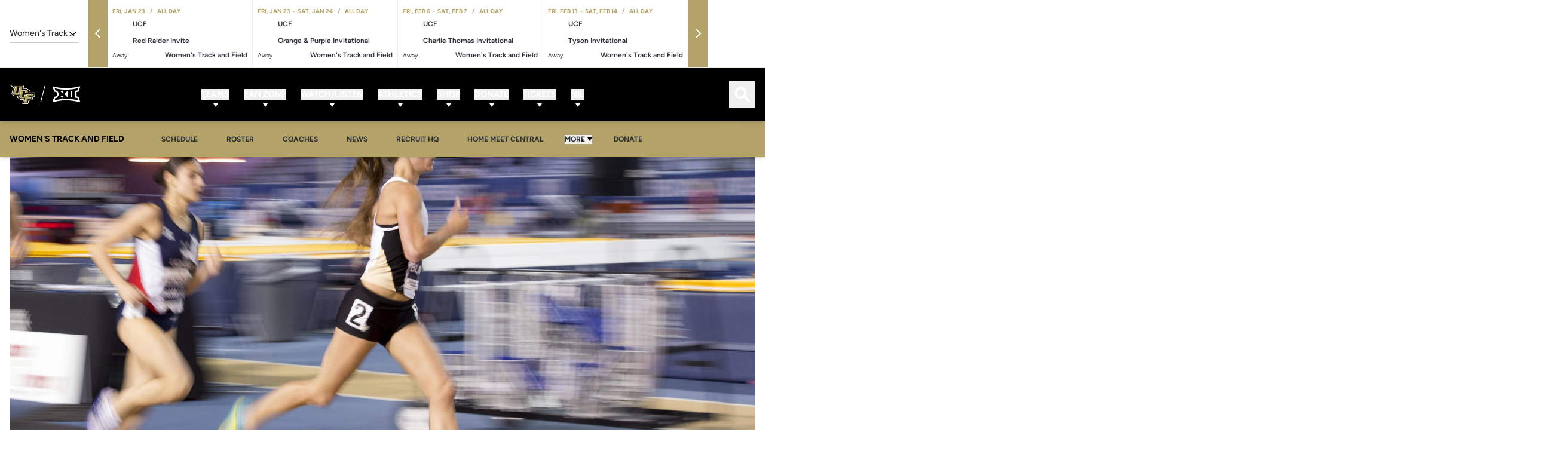

--- FILE ---
content_type: text/html;charset=utf-8
request_url: https://ucfknights.com/news/2017/01/21/record-setting-saturday-1
body_size: 153494
content:
<!DOCTYPE html><html  lang="en-US" data-capo=""><head><meta charset="utf-8">
<meta name="viewport" content="width=device-width, initial-scale=1">
<title>Record-Setting Saturday - UCF Athletics - Official Athletics Website</title>
<link rel="stylesheet" href="/website-api/additional-fonts">
<style>@charset "UTF-8";@keyframes plyr-progress{to{background-position:25px 0;background-position:var(--plyr-progress-loading-size,25px) 0}}@keyframes plyr-popup{0%{opacity:.5;transform:translateY(10px)}to{opacity:1;transform:translateY(0)}}@keyframes plyr-fade-in{0%{opacity:0}to{opacity:1}}.plyr{-moz-osx-font-smoothing:grayscale;-webkit-font-smoothing:antialiased;align-items:center;direction:ltr;display:flex;flex-direction:column;font-family:inherit;font-family:var(--plyr-font-family,inherit);font-variant-numeric:tabular-nums;font-weight:400;font-weight:var(--plyr-font-weight-regular,400);line-height:1.7;line-height:var(--plyr-line-height,1.7);max-width:100%;min-width:200px;position:relative;text-shadow:none;transition:box-shadow .3s ease;z-index:0}.plyr audio,.plyr iframe,.plyr video{display:block;height:100%;width:100%}.plyr button{font:inherit;line-height:inherit;width:auto}.plyr:focus{outline:0}.plyr--full-ui{box-sizing:border-box}.plyr--full-ui *,.plyr--full-ui :after,.plyr--full-ui :before{box-sizing:inherit}.plyr--full-ui a,.plyr--full-ui button,.plyr--full-ui input,.plyr--full-ui label{touch-action:manipulation}.plyr__badge{background:#4a5464;background:var(--plyr-badge-background,#4a5464);border-radius:2px;border-radius:var(--plyr-badge-border-radius,2px);color:#fff;color:var(--plyr-badge-text-color,#fff);font-size:9px;font-size:var(--plyr-font-size-badge,9px);line-height:1;padding:3px 4px}.plyr--full-ui ::-webkit-media-text-track-container{display:none}.plyr__captions{animation:plyr-fade-in .3s ease;bottom:0;display:none;font-size:13px;font-size:var(--plyr-font-size-small,13px);left:0;padding:10px;padding:var(--plyr-control-spacing,10px);position:absolute;text-align:center;transition:transform .4s ease-in-out;width:100%}.plyr__captions span:empty{display:none}@media (min-width:480px){.plyr__captions{font-size:15px;font-size:var(--plyr-font-size-base,15px);padding:20px;padding:calc(var(--plyr-control-spacing, 10px)*2)}}@media (min-width:768px){.plyr__captions{font-size:18px;font-size:var(--plyr-font-size-large,18px)}}.plyr--captions-active .plyr__captions{display:block}.plyr:not(.plyr--hide-controls) .plyr__controls:not(:empty)~.plyr__captions{transform:translateY(-40px);transform:translateY(calc(var(--plyr-control-spacing, 10px)*-4))}.plyr__caption{background:#000c;background:var(--plyr-captions-background,#000c);border-radius:2px;-webkit-box-decoration-break:clone;box-decoration-break:clone;color:#fff;color:var(--plyr-captions-text-color,#fff);line-height:185%;padding:.2em .5em;white-space:pre-wrap}.plyr__caption div{display:inline}.plyr__control{background:#0000;border:0;border-radius:4px;border-radius:var(--plyr-control-radius,4px);color:inherit;cursor:pointer;flex-shrink:0;overflow:visible;padding:7px;padding:calc(var(--plyr-control-spacing, 10px)*.7);position:relative;transition:all .3s ease}.plyr__control svg{fill:currentColor;display:block;height:18px;height:var(--plyr-control-icon-size,18px);pointer-events:none;width:18px;width:var(--plyr-control-icon-size,18px)}.plyr__control:focus{outline:0}.plyr__control:focus-visible{outline:2px dashed #00b2ff;outline:2px dashed var(--plyr-focus-visible-color,var(--plyr-color-main,var(--plyr-color-main,#00b2ff)));outline-offset:2px}a.plyr__control{text-decoration:none}.plyr__control.plyr__control--pressed .icon--not-pressed,.plyr__control.plyr__control--pressed .label--not-pressed,.plyr__control:not(.plyr__control--pressed) .icon--pressed,.plyr__control:not(.plyr__control--pressed) .label--pressed,a.plyr__control:after,a.plyr__control:before{display:none}.plyr--full-ui ::-webkit-media-controls{display:none}.plyr__controls{align-items:center;display:flex;justify-content:flex-end;text-align:center}.plyr__controls .plyr__progress__container{flex:1;min-width:0}.plyr__controls .plyr__controls__item{margin-left:2.5px;margin-left:calc(var(--plyr-control-spacing, 10px)/4)}.plyr__controls .plyr__controls__item:first-child{margin-left:0;margin-right:auto}.plyr__controls .plyr__controls__item.plyr__progress__container{padding-left:2.5px;padding-left:calc(var(--plyr-control-spacing, 10px)/4)}.plyr__controls .plyr__controls__item.plyr__time{padding:0 5px;padding:0 calc(var(--plyr-control-spacing, 10px)/2)}.plyr__controls .plyr__controls__item.plyr__progress__container:first-child,.plyr__controls .plyr__controls__item.plyr__time+.plyr__time,.plyr__controls .plyr__controls__item.plyr__time:first-child{padding-left:0}.plyr [data-plyr=airplay],.plyr [data-plyr=captions],.plyr [data-plyr=fullscreen],.plyr [data-plyr=pip],.plyr__controls:empty{display:none}.plyr--airplay-supported [data-plyr=airplay],.plyr--captions-enabled [data-plyr=captions],.plyr--fullscreen-enabled [data-plyr=fullscreen],.plyr--pip-supported [data-plyr=pip]{display:inline-block}.plyr__menu{display:flex;position:relative}.plyr__menu .plyr__control svg{transition:transform .3s ease}.plyr__menu .plyr__control[aria-expanded=true] svg{transform:rotate(90deg)}.plyr__menu .plyr__control[aria-expanded=true] .plyr__tooltip{display:none}.plyr__menu__container{animation:plyr-popup .2s ease;background:#ffffffe6;background:var(--plyr-menu-background,#ffffffe6);border-radius:8px;border-radius:var(--plyr-menu-radius,8px);bottom:100%;box-shadow:0 1px 2px #00000026;box-shadow:var(--plyr-menu-shadow,0 1px 2px #00000026);color:#4a5464;color:var(--plyr-menu-color,#4a5464);font-size:15px;font-size:var(--plyr-font-size-base,15px);margin-bottom:10px;position:absolute;right:-3px;text-align:left;white-space:nowrap;z-index:3}.plyr__menu__container>div{overflow:hidden;transition:height .35s cubic-bezier(.4,0,.2,1),width .35s cubic-bezier(.4,0,.2,1)}.plyr__menu__container:after{border:4px solid #0000;border:var(--plyr-menu-arrow-size,4px) solid #0000;border-top-color:var(--plyr-menu-background,#ffffffe6);content:"";height:0;position:absolute;right:14px;right:calc(var(--plyr-control-icon-size, 18px)/2 + var(--plyr-control-spacing, 10px)*.7 - var(--plyr-menu-arrow-size, 4px)/2);top:100%;width:0}.plyr__menu__container [role=menu]{padding:7px;padding:calc(var(--plyr-control-spacing, 10px)*.7)}.plyr__menu__container [role=menuitem],.plyr__menu__container [role=menuitemradio]{margin-top:2px}.plyr__menu__container [role=menuitem]:first-child,.plyr__menu__container [role=menuitemradio]:first-child{margin-top:0}.plyr__menu__container .plyr__control{align-items:center;color:#4a5464;color:var(--plyr-menu-color,#4a5464);display:flex;font-size:13px;font-size:var(--plyr-font-size-menu,var(--plyr-font-size-small,13px));padding:4.66667px 10.5px;padding:calc(var(--plyr-control-spacing, 10px)*.7/1.5) calc(var(--plyr-control-spacing, 10px)*.7*1.5);-webkit-user-select:none;-moz-user-select:none;user-select:none;width:100%}.plyr__menu__container .plyr__control>span{align-items:inherit;display:flex;width:100%}.plyr__menu__container .plyr__control:after{border:4px solid #0000;border:var(--plyr-menu-item-arrow-size,4px) solid #0000;content:"";position:absolute;top:50%;transform:translateY(-50%)}.plyr__menu__container .plyr__control--forward{padding-right:28px;padding-right:calc(var(--plyr-control-spacing, 10px)*.7*4)}.plyr__menu__container .plyr__control--forward:after{border-left-color:#728197;border-left-color:var(--plyr-menu-arrow-color,#728197);right:6.5px;right:calc(var(--plyr-control-spacing, 10px)*.7*1.5 - var(--plyr-menu-item-arrow-size, 4px))}.plyr__menu__container .plyr__control--forward:focus-visible:after,.plyr__menu__container .plyr__control--forward:hover:after{border-left-color:initial}.plyr__menu__container .plyr__control--back{font-weight:400;font-weight:var(--plyr-font-weight-regular,400);margin:7px;margin:calc(var(--plyr-control-spacing, 10px)*.7);margin-bottom:3.5px;margin-bottom:calc(var(--plyr-control-spacing, 10px)*.7/2);padding-left:28px;padding-left:calc(var(--plyr-control-spacing, 10px)*.7*4);position:relative;width:calc(100% - 14px);width:calc(100% - var(--plyr-control-spacing, 10px)*.7*2)}.plyr__menu__container .plyr__control--back:after{border-right-color:#728197;border-right-color:var(--plyr-menu-arrow-color,#728197);left:6.5px;left:calc(var(--plyr-control-spacing, 10px)*.7*1.5 - var(--plyr-menu-item-arrow-size, 4px))}.plyr__menu__container .plyr__control--back:before{background:#dcdfe5;background:var(--plyr-menu-back-border-color,#dcdfe5);box-shadow:0 1px 0 #fff;box-shadow:0 1px 0 var(--plyr-menu-back-border-shadow-color,#fff);content:"";height:1px;left:0;margin-top:3.5px;margin-top:calc(var(--plyr-control-spacing, 10px)*.7/2);overflow:hidden;position:absolute;right:0;top:100%}.plyr__menu__container .plyr__control--back:focus-visible:after,.plyr__menu__container .plyr__control--back:hover:after{border-right-color:initial}.plyr__menu__container .plyr__control[role=menuitemradio]{padding-left:7px;padding-left:calc(var(--plyr-control-spacing, 10px)*.7)}.plyr__menu__container .plyr__control[role=menuitemradio]:after,.plyr__menu__container .plyr__control[role=menuitemradio]:before{border-radius:100%}.plyr__menu__container .plyr__control[role=menuitemradio]:before{background:#0000001a;content:"";display:block;flex-shrink:0;height:16px;margin-right:10px;margin-right:var(--plyr-control-spacing,10px);transition:all .3s ease;width:16px}.plyr__menu__container .plyr__control[role=menuitemradio]:after{background:#fff;border:0;height:6px;left:12px;opacity:0;top:50%;transform:translateY(-50%) scale(0);transition:transform .3s ease,opacity .3s ease;width:6px}.plyr__menu__container .plyr__control[role=menuitemradio][aria-checked=true]:before{background:#00b2ff;background:var(--plyr-control-toggle-checked-background,var(--plyr-color-main,var(--plyr-color-main,#00b2ff)))}.plyr__menu__container .plyr__control[role=menuitemradio][aria-checked=true]:after{opacity:1;transform:translateY(-50%) scale(1)}.plyr__menu__container .plyr__control[role=menuitemradio]:focus-visible:before,.plyr__menu__container .plyr__control[role=menuitemradio]:hover:before{background:#23282f1a}.plyr__menu__container .plyr__menu__value{align-items:center;display:flex;margin-left:auto;margin-right:-5px;margin-right:calc(var(--plyr-control-spacing, 10px)*.7*-1 + 2px);overflow:hidden;padding-left:24.5px;padding-left:calc(var(--plyr-control-spacing, 10px)*.7*3.5);pointer-events:none}.plyr--full-ui input[type=range]{-webkit-appearance:none;-moz-appearance:none;appearance:none;background:#0000;border:0;border-radius:26px;border-radius:calc(var(--plyr-range-thumb-height, 13px)*2);color:#00b2ff;color:var(--plyr-range-fill-background,var(--plyr-color-main,var(--plyr-color-main,#00b2ff)));display:block;height:19px;height:calc(var(--plyr-range-thumb-active-shadow-width, 3px)*2 + var(--plyr-range-thumb-height, 13px));margin:0;min-width:0;padding:0;transition:box-shadow .3s ease;width:100%}.plyr--full-ui input[type=range]::-webkit-slider-runnable-track{background:#0000;background-image:linear-gradient(90deg,currentColor,#0000 0);background-image:linear-gradient(to right,currentColor var(--value,0),#0000 var(--value,0));border:0;border-radius:2.5px;border-radius:calc(var(--plyr-range-track-height, 5px)/2);height:5px;height:var(--plyr-range-track-height,5px);-webkit-transition:box-shadow .3s ease;transition:box-shadow .3s ease;-webkit-user-select:none;user-select:none}.plyr--full-ui input[type=range]::-webkit-slider-thumb{-webkit-appearance:none;appearance:none;background:#fff;background:var(--plyr-range-thumb-background,#fff);border:0;border-radius:100%;box-shadow:0 1px 1px #23282f26,0 0 0 1px #23282f33;box-shadow:var(--plyr-range-thumb-shadow,0 1px 1px #23282f26,0 0 0 1px #23282f33);height:13px;height:var(--plyr-range-thumb-height,13px);margin-top:-4px;margin-top:calc((var(--plyr-range-thumb-height, 13px) - var(--plyr-range-track-height, 5px))/2*-1);position:relative;-webkit-transition:all .2s ease;transition:all .2s ease;width:13px;width:var(--plyr-range-thumb-height,13px)}.plyr--full-ui input[type=range]::-moz-range-track{background:#0000;border:0;border-radius:2.5px;border-radius:calc(var(--plyr-range-track-height, 5px)/2);height:5px;height:var(--plyr-range-track-height,5px);-moz-transition:box-shadow .3s ease;transition:box-shadow .3s ease;-moz-user-select:none;user-select:none}.plyr--full-ui input[type=range]::-moz-range-thumb{background:#fff;background:var(--plyr-range-thumb-background,#fff);border:0;border-radius:100%;box-shadow:0 1px 1px #23282f26,0 0 0 1px #23282f33;box-shadow:var(--plyr-range-thumb-shadow,0 1px 1px #23282f26,0 0 0 1px #23282f33);height:13px;height:var(--plyr-range-thumb-height,13px);position:relative;-moz-transition:all .2s ease;transition:all .2s ease;width:13px;width:var(--plyr-range-thumb-height,13px)}.plyr--full-ui input[type=range]::-moz-range-progress{background:currentColor;border-radius:2.5px;border-radius:calc(var(--plyr-range-track-height, 5px)/2);height:5px;height:var(--plyr-range-track-height,5px)}.plyr--full-ui input[type=range]::-ms-track{color:#0000}.plyr--full-ui input[type=range]::-ms-fill-upper,.plyr--full-ui input[type=range]::-ms-track{background:#0000;border:0;border-radius:2.5px;border-radius:calc(var(--plyr-range-track-height, 5px)/2);height:5px;height:var(--plyr-range-track-height,5px);-ms-transition:box-shadow .3s ease;transition:box-shadow .3s ease;user-select:none}.plyr--full-ui input[type=range]::-ms-fill-lower{background:#0000;background:currentColor;border:0;border-radius:2.5px;border-radius:calc(var(--plyr-range-track-height, 5px)/2);height:5px;height:var(--plyr-range-track-height,5px);-ms-transition:box-shadow .3s ease;transition:box-shadow .3s ease;user-select:none}.plyr--full-ui input[type=range]::-ms-thumb{background:#fff;background:var(--plyr-range-thumb-background,#fff);border:0;border-radius:100%;box-shadow:0 1px 1px #23282f26,0 0 0 1px #23282f33;box-shadow:var(--plyr-range-thumb-shadow,0 1px 1px #23282f26,0 0 0 1px #23282f33);height:13px;height:var(--plyr-range-thumb-height,13px);margin-top:0;position:relative;-ms-transition:all .2s ease;transition:all .2s ease;width:13px;width:var(--plyr-range-thumb-height,13px)}.plyr--full-ui input[type=range]::-ms-tooltip{display:none}.plyr--full-ui input[type=range]::-moz-focus-outer{border:0}.plyr--full-ui input[type=range]:focus{outline:0}.plyr--full-ui input[type=range]:focus-visible::-webkit-slider-runnable-track{outline:2px dashed #00b2ff;outline:2px dashed var(--plyr-focus-visible-color,var(--plyr-color-main,var(--plyr-color-main,#00b2ff)));outline-offset:2px}.plyr--full-ui input[type=range]:focus-visible::-moz-range-track{outline:2px dashed #00b2ff;outline:2px dashed var(--plyr-focus-visible-color,var(--plyr-color-main,var(--plyr-color-main,#00b2ff)));outline-offset:2px}.plyr--full-ui input[type=range]:focus-visible::-ms-track{outline:2px dashed #00b2ff;outline:2px dashed var(--plyr-focus-visible-color,var(--plyr-color-main,var(--plyr-color-main,#00b2ff)));outline-offset:2px}.plyr__poster{background-color:#000;background-color:var(--plyr-video-background,var(--plyr-video-background,#000));background-position:50% 50%;background-repeat:no-repeat;background-size:contain;height:100%;left:0;opacity:0;position:absolute;top:0;transition:opacity .2s ease;width:100%;z-index:1}.plyr--stopped.plyr__poster-enabled .plyr__poster{opacity:1}.plyr--youtube.plyr--paused.plyr__poster-enabled:not(.plyr--stopped) .plyr__poster{display:none}.plyr__time{font-size:13px;font-size:var(--plyr-font-size-time,var(--plyr-font-size-small,13px))}.plyr__time+.plyr__time:before{content:"⁄";margin-right:10px;margin-right:var(--plyr-control-spacing,10px)}@media (max-width:767px){.plyr__time+.plyr__time{display:none}}.plyr__tooltip{background:#fff;background:var(--plyr-tooltip-background,#fff);border-radius:5px;border-radius:var(--plyr-tooltip-radius,5px);bottom:100%;box-shadow:0 1px 2px #00000026;box-shadow:var(--plyr-tooltip-shadow,0 1px 2px #00000026);color:#4a5464;color:var(--plyr-tooltip-color,#4a5464);font-size:13px;font-size:var(--plyr-font-size-small,13px);font-weight:400;font-weight:var(--plyr-font-weight-regular,400);left:50%;line-height:1.3;margin-bottom:10px;margin-bottom:calc(var(--plyr-control-spacing, 10px)/2*2);opacity:0;padding:5px 7.5px;padding:calc(var(--plyr-control-spacing, 10px)/2) calc(var(--plyr-control-spacing, 10px)/2*1.5);pointer-events:none;position:absolute;transform:translate(-50%,10px) scale(.8);transform-origin:50% 100%;transition:transform .2s ease .1s,opacity .2s ease .1s;white-space:nowrap;z-index:2}.plyr__tooltip:before{border-left:4px solid #0000;border-left:var(--plyr-tooltip-arrow-size,4px) solid #0000;border-right:4px solid #0000;border-right:var(--plyr-tooltip-arrow-size,4px) solid #0000;border-top:4px solid #fff;border-top:var(--plyr-tooltip-arrow-size,4px) solid var(--plyr-tooltip-background,#fff);bottom:-4px;bottom:calc(var(--plyr-tooltip-arrow-size, 4px)*-1);content:"";height:0;left:50%;position:absolute;transform:translateX(-50%);width:0;z-index:2}.plyr .plyr__control:focus-visible .plyr__tooltip,.plyr .plyr__control:hover .plyr__tooltip,.plyr__tooltip--visible{opacity:1;transform:translate(-50%) scale(1)}.plyr .plyr__control:hover .plyr__tooltip{z-index:3}.plyr__controls>.plyr__control:first-child .plyr__tooltip,.plyr__controls>.plyr__control:first-child+.plyr__control .plyr__tooltip{left:0;transform:translateY(10px) scale(.8);transform-origin:0 100%}.plyr__controls>.plyr__control:first-child .plyr__tooltip:before,.plyr__controls>.plyr__control:first-child+.plyr__control .plyr__tooltip:before{left:16px;left:calc(var(--plyr-control-icon-size, 18px)/2 + var(--plyr-control-spacing, 10px)*.7)}.plyr__controls>.plyr__control:last-child .plyr__tooltip{left:auto;right:0;transform:translateY(10px) scale(.8);transform-origin:100% 100%}.plyr__controls>.plyr__control:last-child .plyr__tooltip:before{left:auto;right:16px;right:calc(var(--plyr-control-icon-size, 18px)/2 + var(--plyr-control-spacing, 10px)*.7);transform:translateX(50%)}.plyr__controls>.plyr__control:first-child .plyr__tooltip--visible,.plyr__controls>.plyr__control:first-child+.plyr__control .plyr__tooltip--visible,.plyr__controls>.plyr__control:first-child+.plyr__control:focus-visible .plyr__tooltip,.plyr__controls>.plyr__control:first-child+.plyr__control:hover .plyr__tooltip,.plyr__controls>.plyr__control:first-child:focus-visible .plyr__tooltip,.plyr__controls>.plyr__control:first-child:hover .plyr__tooltip,.plyr__controls>.plyr__control:last-child .plyr__tooltip--visible,.plyr__controls>.plyr__control:last-child:focus-visible .plyr__tooltip,.plyr__controls>.plyr__control:last-child:hover .plyr__tooltip{transform:translate(0) scale(1)}.plyr__progress{left:6.5px;left:calc(var(--plyr-range-thumb-height, 13px)*.5);margin-right:13px;margin-right:var(--plyr-range-thumb-height,13px);position:relative}.plyr__progress input[type=range],.plyr__progress__buffer{margin-left:-6.5px;margin-left:calc(var(--plyr-range-thumb-height, 13px)*-.5);margin-right:-6.5px;margin-right:calc(var(--plyr-range-thumb-height, 13px)*-.5);width:calc(100% + 13px);width:calc(100% + var(--plyr-range-thumb-height, 13px))}.plyr__progress input[type=range]{position:relative;z-index:2}.plyr__progress .plyr__tooltip{left:0;max-width:120px;overflow-wrap:break-word}.plyr__progress__buffer{-webkit-appearance:none;background:#0000;border:0;border-radius:100px;height:5px;height:var(--plyr-range-track-height,5px);left:0;margin-top:-2.5px;margin-top:calc((var(--plyr-range-track-height, 5px)/2)*-1);padding:0;position:absolute;top:50%}.plyr__progress__buffer::-webkit-progress-bar{background:#0000}.plyr__progress__buffer::-webkit-progress-value{background:currentColor;border-radius:100px;min-width:5px;min-width:var(--plyr-range-track-height,5px);-webkit-transition:width .2s ease;transition:width .2s ease}.plyr__progress__buffer::-moz-progress-bar{background:currentColor;border-radius:100px;min-width:5px;min-width:var(--plyr-range-track-height,5px);-moz-transition:width .2s ease;transition:width .2s ease}.plyr__progress__buffer::-ms-fill{border-radius:100px;-ms-transition:width .2s ease;transition:width .2s ease}.plyr--loading .plyr__progress__buffer{animation:plyr-progress 1s linear infinite;background-image:linear-gradient(-45deg,#23282f99 25%,#0000 0,#0000 50%,#23282f99 0,#23282f99 75%,#0000 0,#0000);background-image:linear-gradient(-45deg,var(--plyr-progress-loading-background,#23282f99) 25%,#0000 25%,#0000 50%,var(--plyr-progress-loading-background,#23282f99) 50%,var(--plyr-progress-loading-background,#23282f99) 75%,#0000 75%,#0000);background-repeat:repeat-x;background-size:25px 25px;background-size:var(--plyr-progress-loading-size,25px) var(--plyr-progress-loading-size,25px);color:#0000}.plyr--video.plyr--loading .plyr__progress__buffer{background-color:#ffffff40;background-color:var(--plyr-video-progress-buffered-background,#ffffff40)}.plyr--audio.plyr--loading .plyr__progress__buffer{background-color:#c1c8d199;background-color:var(--plyr-audio-progress-buffered-background,#c1c8d199)}.plyr__progress__marker{background-color:#fff;background-color:var(--plyr-progress-marker-background,#fff);border-radius:1px;height:5px;height:var(--plyr-range-track-height,5px);position:absolute;top:50%;transform:translate(-50%,-50%);width:3px;width:var(--plyr-progress-marker-width,3px);z-index:3}.plyr__volume{align-items:center;display:flex;position:relative}.plyr__volume input[type=range]{margin-left:5px;margin-left:calc(var(--plyr-control-spacing, 10px)/2);margin-right:5px;margin-right:calc(var(--plyr-control-spacing, 10px)/2);max-width:90px;min-width:60px;position:relative;z-index:2}.plyr--audio{display:block}.plyr--audio .plyr__controls{background:#fff;background:var(--plyr-audio-controls-background,#fff);border-radius:inherit;color:#4a5464;color:var(--plyr-audio-control-color,#4a5464);padding:10px;padding:var(--plyr-control-spacing,10px)}.plyr--audio .plyr__control:focus-visible,.plyr--audio .plyr__control:hover,.plyr--audio .plyr__control[aria-expanded=true]{background:#00b2ff;background:var(--plyr-audio-control-background-hover,var(--plyr-color-main,var(--plyr-color-main,#00b2ff)));color:#fff;color:var(--plyr-audio-control-color-hover,#fff)}.plyr--full-ui.plyr--audio input[type=range]::-webkit-slider-runnable-track{background-color:#c1c8d199;background-color:var(--plyr-audio-range-track-background,var(--plyr-audio-progress-buffered-background,#c1c8d199))}.plyr--full-ui.plyr--audio input[type=range]::-moz-range-track{background-color:#c1c8d199;background-color:var(--plyr-audio-range-track-background,var(--plyr-audio-progress-buffered-background,#c1c8d199))}.plyr--full-ui.plyr--audio input[type=range]::-ms-track{background-color:#c1c8d199;background-color:var(--plyr-audio-range-track-background,var(--plyr-audio-progress-buffered-background,#c1c8d199))}.plyr--full-ui.plyr--audio input[type=range]:active::-webkit-slider-thumb{box-shadow:0 1px 1px #23282f26,0 0 0 1px #23282f33,0 0 0 3px #23282f1a;box-shadow:var(--plyr-range-thumb-shadow,0 1px 1px #23282f26,0 0 0 1px #23282f33),0 0 0 var(--plyr-range-thumb-active-shadow-width,3px) var(--plyr-audio-range-thumb-active-shadow-color,#23282f1a)}.plyr--full-ui.plyr--audio input[type=range]:active::-moz-range-thumb{box-shadow:0 1px 1px #23282f26,0 0 0 1px #23282f33,0 0 0 3px #23282f1a;box-shadow:var(--plyr-range-thumb-shadow,0 1px 1px #23282f26,0 0 0 1px #23282f33),0 0 0 var(--plyr-range-thumb-active-shadow-width,3px) var(--plyr-audio-range-thumb-active-shadow-color,#23282f1a)}.plyr--full-ui.plyr--audio input[type=range]:active::-ms-thumb{box-shadow:0 1px 1px #23282f26,0 0 0 1px #23282f33,0 0 0 3px #23282f1a;box-shadow:var(--plyr-range-thumb-shadow,0 1px 1px #23282f26,0 0 0 1px #23282f33),0 0 0 var(--plyr-range-thumb-active-shadow-width,3px) var(--plyr-audio-range-thumb-active-shadow-color,#23282f1a)}.plyr--audio .plyr__progress__buffer{color:#c1c8d199;color:var(--plyr-audio-progress-buffered-background,#c1c8d199)}.plyr--video{overflow:hidden}.plyr--video.plyr--menu-open{overflow:visible}.plyr__video-wrapper{background:#000;background:var(--plyr-video-background,var(--plyr-video-background,#000));border-radius:inherit;height:100%;margin:auto;overflow:hidden;position:relative;width:100%}.plyr__video-embed,.plyr__video-wrapper--fixed-ratio{aspect-ratio:16/9}@supports not (aspect-ratio:16/9){.plyr__video-embed,.plyr__video-wrapper--fixed-ratio{height:0;padding-bottom:56.25%;position:relative}}.plyr__video-embed iframe,.plyr__video-wrapper--fixed-ratio video{border:0;height:100%;left:0;position:absolute;top:0;width:100%}.plyr--full-ui .plyr__video-embed>.plyr__video-embed__container{padding-bottom:240%;position:relative;transform:translateY(-38.28125%)}.plyr--video .plyr__controls{background:linear-gradient(#0000,#000000bf);background:var(--plyr-video-controls-background,linear-gradient(#0000,#000000bf));border-bottom-left-radius:inherit;border-bottom-right-radius:inherit;bottom:0;color:#fff;color:var(--plyr-video-control-color,#fff);left:0;padding:5px;padding:calc(var(--plyr-control-spacing, 10px)/2);padding-top:20px;padding-top:calc(var(--plyr-control-spacing, 10px)*2);position:absolute;right:0;transition:opacity .4s ease-in-out,transform .4s ease-in-out;z-index:3}@media (min-width:480px){.plyr--video .plyr__controls{padding:10px;padding:var(--plyr-control-spacing,10px);padding-top:35px;padding-top:calc(var(--plyr-control-spacing, 10px)*3.5)}}.plyr--video.plyr--hide-controls .plyr__controls{opacity:0;pointer-events:none;transform:translateY(100%)}.plyr--video .plyr__control:focus-visible,.plyr--video .plyr__control:hover,.plyr--video .plyr__control[aria-expanded=true]{background:#00b2ff;background:var(--plyr-video-control-background-hover,var(--plyr-color-main,var(--plyr-color-main,#00b2ff)));color:#fff;color:var(--plyr-video-control-color-hover,#fff)}.plyr__control--overlaid{background:#00b2ff;background:var(--plyr-video-control-background-hover,var(--plyr-color-main,var(--plyr-color-main,#00b2ff)));border:0;border-radius:100%;color:#fff;color:var(--plyr-video-control-color,#fff);display:none;left:50%;opacity:.9;padding:15px;padding:calc(var(--plyr-control-spacing, 10px)*1.5);position:absolute;top:50%;transform:translate(-50%,-50%);transition:.3s;z-index:2}.plyr__control--overlaid svg{left:2px;position:relative}.plyr__control--overlaid:focus,.plyr__control--overlaid:hover{opacity:1}.plyr--playing .plyr__control--overlaid{opacity:0;visibility:hidden}.plyr--full-ui.plyr--video .plyr__control--overlaid{display:block}.plyr--full-ui.plyr--video input[type=range]::-webkit-slider-runnable-track{background-color:#ffffff40;background-color:var(--plyr-video-range-track-background,var(--plyr-video-progress-buffered-background,#ffffff40))}.plyr--full-ui.plyr--video input[type=range]::-moz-range-track{background-color:#ffffff40;background-color:var(--plyr-video-range-track-background,var(--plyr-video-progress-buffered-background,#ffffff40))}.plyr--full-ui.plyr--video input[type=range]::-ms-track{background-color:#ffffff40;background-color:var(--plyr-video-range-track-background,var(--plyr-video-progress-buffered-background,#ffffff40))}.plyr--full-ui.plyr--video input[type=range]:active::-webkit-slider-thumb{box-shadow:0 1px 1px #23282f26,0 0 0 1px #23282f33,0 0 0 3px #ffffff80;box-shadow:var(--plyr-range-thumb-shadow,0 1px 1px #23282f26,0 0 0 1px #23282f33),0 0 0 var(--plyr-range-thumb-active-shadow-width,3px) var(--plyr-audio-range-thumb-active-shadow-color,#ffffff80)}.plyr--full-ui.plyr--video input[type=range]:active::-moz-range-thumb{box-shadow:0 1px 1px #23282f26,0 0 0 1px #23282f33,0 0 0 3px #ffffff80;box-shadow:var(--plyr-range-thumb-shadow,0 1px 1px #23282f26,0 0 0 1px #23282f33),0 0 0 var(--plyr-range-thumb-active-shadow-width,3px) var(--plyr-audio-range-thumb-active-shadow-color,#ffffff80)}.plyr--full-ui.plyr--video input[type=range]:active::-ms-thumb{box-shadow:0 1px 1px #23282f26,0 0 0 1px #23282f33,0 0 0 3px #ffffff80;box-shadow:var(--plyr-range-thumb-shadow,0 1px 1px #23282f26,0 0 0 1px #23282f33),0 0 0 var(--plyr-range-thumb-active-shadow-width,3px) var(--plyr-audio-range-thumb-active-shadow-color,#ffffff80)}.plyr--video .plyr__progress__buffer{color:#ffffff40;color:var(--plyr-video-progress-buffered-background,#ffffff40)}.plyr:fullscreen{background:#000;border-radius:0!important;height:100%;margin:0;width:100%}.plyr:fullscreen video{height:100%}.plyr:fullscreen .plyr__control .icon--exit-fullscreen{display:block}.plyr:fullscreen .plyr__control .icon--exit-fullscreen+svg{display:none}.plyr:fullscreen.plyr--hide-controls{cursor:none}@media (min-width:1024px){.plyr:fullscreen .plyr__captions{font-size:21px;font-size:var(--plyr-font-size-xlarge,21px)}}.plyr--fullscreen-fallback{background:#000;border-radius:0!important;bottom:0;height:100%;left:0;margin:0;position:fixed;right:0;top:0;width:100%;z-index:10000000}.plyr--fullscreen-fallback video{height:100%}.plyr--fullscreen-fallback .plyr__control .icon--exit-fullscreen{display:block}.plyr--fullscreen-fallback .plyr__control .icon--exit-fullscreen+svg{display:none}.plyr--fullscreen-fallback.plyr--hide-controls{cursor:none}@media (min-width:1024px){.plyr--fullscreen-fallback .plyr__captions{font-size:21px;font-size:var(--plyr-font-size-xlarge,21px)}}.plyr__ads{border-radius:inherit;bottom:0;cursor:pointer;left:0;overflow:hidden;position:absolute;right:0;top:0;z-index:-1}.plyr__ads>div,.plyr__ads>div iframe{height:100%;position:absolute;width:100%}.plyr__ads:after{background:#23282f;border-radius:2px;bottom:10px;bottom:var(--plyr-control-spacing,10px);color:#fff;content:attr(data-badge-text);font-size:11px;padding:2px 6px;pointer-events:none;position:absolute;right:10px;right:var(--plyr-control-spacing,10px);z-index:3}.plyr__ads:empty:after{display:none}.plyr__cues{background:currentColor;display:block;height:5px;height:var(--plyr-range-track-height,5px);left:0;opacity:.8;position:absolute;top:50%;transform:translateY(-50%);width:3px;z-index:3}.plyr__preview-thumb{background-color:#fff;background-color:var(--plyr-tooltip-background,#fff);border-radius:8px;border-radius:var(--plyr-menu-radius,8px);bottom:100%;box-shadow:0 1px 2px #00000026;box-shadow:var(--plyr-tooltip-shadow,0 1px 2px #00000026);margin-bottom:10px;margin-bottom:calc(var(--plyr-control-spacing, 10px)/2*2);opacity:0;padding:3px;pointer-events:none;position:absolute;transform:translateY(10px) scale(.8);transform-origin:50% 100%;transition:transform .2s ease .1s,opacity .2s ease .1s;z-index:2}.plyr__preview-thumb--is-shown{opacity:1;transform:translate(0) scale(1)}.plyr__preview-thumb:before{border-left:4px solid #0000;border-left:var(--plyr-tooltip-arrow-size,4px) solid #0000;border-right:4px solid #0000;border-right:var(--plyr-tooltip-arrow-size,4px) solid #0000;border-top:4px solid #fff;border-top:var(--plyr-tooltip-arrow-size,4px) solid var(--plyr-tooltip-background,#fff);bottom:-4px;bottom:calc(var(--plyr-tooltip-arrow-size, 4px)*-1);content:"";height:0;left:calc(50% + var(--preview-arrow-offset));position:absolute;transform:translateX(-50%);width:0;z-index:2}.plyr__preview-thumb__image-container{background:#c1c8d1;border-radius:7px;border-radius:calc(var(--plyr-menu-radius, 8px) - 1px);overflow:hidden;position:relative;z-index:0}.plyr__preview-thumb__image-container img,.plyr__preview-thumb__image-container:after{height:100%;left:0;position:absolute;top:0;width:100%}.plyr__preview-thumb__image-container:after{border-radius:inherit;box-shadow:inset 0 0 0 1px #00000026;content:"";pointer-events:none}.plyr__preview-thumb__image-container img{max-height:none;max-width:none}.plyr__preview-thumb__time-container{background:linear-gradient(#0000,#000000bf);background:var(--plyr-video-controls-background,linear-gradient(#0000,#000000bf));border-bottom-left-radius:7px;border-bottom-left-radius:calc(var(--plyr-menu-radius, 8px) - 1px);border-bottom-right-radius:7px;border-bottom-right-radius:calc(var(--plyr-menu-radius, 8px) - 1px);bottom:0;left:0;line-height:1.1;padding:20px 6px 6px;position:absolute;right:0;z-index:3}.plyr__preview-thumb__time-container span{color:#fff;font-size:13px;font-size:var(--plyr-font-size-time,var(--plyr-font-size-small,13px))}.plyr__preview-scrubbing{bottom:0;filter:blur(1px);height:100%;left:0;margin:auto;opacity:0;overflow:hidden;pointer-events:none;position:absolute;right:0;top:0;transition:opacity .3s ease;width:100%;z-index:1}.plyr__preview-scrubbing--is-shown{opacity:1}.plyr__preview-scrubbing img{height:100%;left:0;max-height:none;max-width:none;-o-object-fit:contain;object-fit:contain;position:absolute;top:0;width:100%}.plyr--no-transition{transition:none!important}.plyr__sr-only{clip:rect(1px,1px,1px,1px);border:0!important;height:1px!important;overflow:hidden;padding:0!important;position:absolute!important;width:1px!important}.plyr [hidden]{display:none!important}.resize-observer[data-v-b329ee4c]{background-color:transparent;border:none;opacity:0}.resize-observer[data-v-b329ee4c],.resize-observer[data-v-b329ee4c] object{display:block;height:100%;left:0;overflow:hidden;pointer-events:none;position:absolute;top:0;width:100%;z-index:-1}.v-popper__popper{left:0;outline:none;top:0;z-index:10000}.v-popper__popper.v-popper__popper--hidden{opacity:0;pointer-events:none;transition:opacity .15s,visibility .15s;visibility:hidden}.v-popper__popper.v-popper__popper--shown{opacity:1;transition:opacity .15s;visibility:visible}.v-popper__popper.v-popper__popper--skip-transition,.v-popper__popper.v-popper__popper--skip-transition>.v-popper__wrapper{transition:none!important}.v-popper__backdrop{display:none;height:100%;left:0;position:absolute;top:0;width:100%}.v-popper__inner{box-sizing:border-box;overflow-y:auto;position:relative}.v-popper__inner>div{max-height:inherit;max-width:inherit;position:relative;z-index:1}.v-popper__arrow-container{height:10px;position:absolute;width:10px}.v-popper__popper--arrow-overflow .v-popper__arrow-container,.v-popper__popper--no-positioning .v-popper__arrow-container{display:none}.v-popper__arrow-inner,.v-popper__arrow-outer{border-style:solid;height:0;left:0;position:absolute;top:0;width:0}.v-popper__arrow-inner{border-width:7px;visibility:hidden}.v-popper__arrow-outer{border-width:6px}.v-popper__popper[data-popper-placement^=bottom] .v-popper__arrow-inner,.v-popper__popper[data-popper-placement^=top] .v-popper__arrow-inner{left:-2px}.v-popper__popper[data-popper-placement^=bottom] .v-popper__arrow-outer,.v-popper__popper[data-popper-placement^=top] .v-popper__arrow-outer{left:-1px}.v-popper__popper[data-popper-placement^=top] .v-popper__arrow-inner,.v-popper__popper[data-popper-placement^=top] .v-popper__arrow-outer{border-bottom-color:transparent!important;border-bottom-width:0;border-left-color:transparent!important;border-right-color:transparent!important}.v-popper__popper[data-popper-placement^=top] .v-popper__arrow-inner{top:-2px}.v-popper__popper[data-popper-placement^=bottom] .v-popper__arrow-container{top:0}.v-popper__popper[data-popper-placement^=bottom] .v-popper__arrow-inner,.v-popper__popper[data-popper-placement^=bottom] .v-popper__arrow-outer{border-left-color:transparent!important;border-right-color:transparent!important;border-top-color:transparent!important;border-top-width:0}.v-popper__popper[data-popper-placement^=bottom] .v-popper__arrow-inner{top:-4px}.v-popper__popper[data-popper-placement^=bottom] .v-popper__arrow-outer{top:-6px}.v-popper__popper[data-popper-placement^=left] .v-popper__arrow-inner,.v-popper__popper[data-popper-placement^=right] .v-popper__arrow-inner{top:-2px}.v-popper__popper[data-popper-placement^=left] .v-popper__arrow-outer,.v-popper__popper[data-popper-placement^=right] .v-popper__arrow-outer{top:-1px}.v-popper__popper[data-popper-placement^=right] .v-popper__arrow-inner,.v-popper__popper[data-popper-placement^=right] .v-popper__arrow-outer{border-bottom-color:transparent!important;border-left-color:transparent!important;border-left-width:0;border-top-color:transparent!important}.v-popper__popper[data-popper-placement^=right] .v-popper__arrow-inner{left:-4px}.v-popper__popper[data-popper-placement^=right] .v-popper__arrow-outer{left:-6px}.v-popper__popper[data-popper-placement^=left] .v-popper__arrow-container{right:-10px}.v-popper__popper[data-popper-placement^=left] .v-popper__arrow-inner,.v-popper__popper[data-popper-placement^=left] .v-popper__arrow-outer{border-bottom-color:transparent!important;border-right-color:transparent!important;border-right-width:0;border-top-color:transparent!important}.v-popper__popper[data-popper-placement^=left] .v-popper__arrow-inner{left:-2px}.v-popper--theme-tooltip .v-popper__inner{background:rgba(0,0,0,.8);border-radius:6px;color:#fff;padding:7px 12px 6px}.v-popper--theme-tooltip .v-popper__arrow-outer{border-color:#000c}.v-popper--theme-dropdown .v-popper__inner{background:#fff;border:1px solid #ddd;border-radius:6px;box-shadow:0 6px 30px #0000001a;color:#000}.v-popper--theme-dropdown .v-popper__arrow-inner{border-color:#fff;visibility:visible}.v-popper--theme-dropdown .v-popper__arrow-outer{border-color:#ddd}
/*! tailwindcss v3.4.10 | MIT License | https://tailwindcss.com*/*,:after,:before{border:0 solid #e5e7eb;box-sizing:border-box}:after,:before{--tw-content:""}:host,html{line-height:1.5;-webkit-text-size-adjust:100%;font-family:Figtree,sans-serif;font-feature-settings:normal;font-variation-settings:normal;-moz-tab-size:4;-o-tab-size:4;tab-size:4;-webkit-tap-highlight-color:transparent}body{line-height:inherit;margin:0}hr{border-top-width:1px;color:inherit;height:0}abbr:where([title]){-webkit-text-decoration:underline dotted;text-decoration:underline dotted}h1,h2,h3,h4,h5,h6{font-size:inherit;font-weight:inherit}a{color:inherit;text-decoration:inherit}b,strong{font-weight:bolder}code,kbd,pre,samp{font-family:ui-monospace,SFMono-Regular,Menlo,Monaco,Consolas,Liberation Mono,Courier New,monospace;font-feature-settings:normal;font-size:1em;font-variation-settings:normal}small{font-size:80%}sub,sup{font-size:75%;line-height:0;position:relative;vertical-align:baseline}sub{bottom:-.25em}sup{top:-.5em}table{border-collapse:collapse;border-color:inherit;text-indent:0}button,input,optgroup,select,textarea{color:inherit;font-family:inherit;font-feature-settings:inherit;font-size:100%;font-variation-settings:inherit;font-weight:inherit;letter-spacing:inherit;line-height:inherit;margin:0;padding:0}button,select{text-transform:none}button,input:where([type=button]),input:where([type=reset]),input:where([type=submit]){-webkit-appearance:button;background-color:transparent;background-image:none}:-moz-focusring{outline:auto}:-moz-ui-invalid{box-shadow:none}progress{vertical-align:baseline}::-webkit-inner-spin-button,::-webkit-outer-spin-button{height:auto}[type=search]{-webkit-appearance:textfield;outline-offset:-2px}::-webkit-search-decoration{-webkit-appearance:none}::-webkit-file-upload-button{-webkit-appearance:button;font:inherit}summary{display:list-item}blockquote,dd,dl,figure,h1,h2,h3,h4,h5,h6,hr,p,pre{margin:0}fieldset{margin:0}fieldset,legend{padding:0}menu,ol,ul{list-style:none;margin:0;padding:0}dialog{padding:0}textarea{resize:vertical}input::-moz-placeholder,textarea::-moz-placeholder{color:#9ca3af;opacity:1}input::placeholder,textarea::placeholder{color:#9ca3af;opacity:1}[role=button],button{cursor:pointer}:disabled{cursor:default}audio,canvas,embed,iframe,img,object,svg,video{display:block;vertical-align:middle}img,video{height:auto;max-width:100%}[hidden]{display:none}*,:after,:before{--tw-border-spacing-x:0;--tw-border-spacing-y:0;--tw-translate-x:0;--tw-translate-y:0;--tw-rotate:0;--tw-skew-x:0;--tw-skew-y:0;--tw-scale-x:1;--tw-scale-y:1;--tw-pan-x: ;--tw-pan-y: ;--tw-pinch-zoom: ;--tw-scroll-snap-strictness:proximity;--tw-gradient-from-position: ;--tw-gradient-via-position: ;--tw-gradient-to-position: ;--tw-ordinal: ;--tw-slashed-zero: ;--tw-numeric-figure: ;--tw-numeric-spacing: ;--tw-numeric-fraction: ;--tw-ring-inset: ;--tw-ring-offset-width:0px;--tw-ring-offset-color:#fff;--tw-ring-color:rgba(59,130,246,.5);--tw-ring-offset-shadow:0 0 #0000;--tw-ring-shadow:0 0 #0000;--tw-shadow:0 0 #0000;--tw-shadow-colored:0 0 #0000;--tw-blur: ;--tw-brightness: ;--tw-contrast: ;--tw-grayscale: ;--tw-hue-rotate: ;--tw-invert: ;--tw-saturate: ;--tw-sepia: ;--tw-drop-shadow: ;--tw-backdrop-blur: ;--tw-backdrop-brightness: ;--tw-backdrop-contrast: ;--tw-backdrop-grayscale: ;--tw-backdrop-hue-rotate: ;--tw-backdrop-invert: ;--tw-backdrop-opacity: ;--tw-backdrop-saturate: ;--tw-backdrop-sepia: ;--tw-contain-size: ;--tw-contain-layout: ;--tw-contain-paint: ;--tw-contain-style: }::backdrop{--tw-border-spacing-x:0;--tw-border-spacing-y:0;--tw-translate-x:0;--tw-translate-y:0;--tw-rotate:0;--tw-skew-x:0;--tw-skew-y:0;--tw-scale-x:1;--tw-scale-y:1;--tw-pan-x: ;--tw-pan-y: ;--tw-pinch-zoom: ;--tw-scroll-snap-strictness:proximity;--tw-gradient-from-position: ;--tw-gradient-via-position: ;--tw-gradient-to-position: ;--tw-ordinal: ;--tw-slashed-zero: ;--tw-numeric-figure: ;--tw-numeric-spacing: ;--tw-numeric-fraction: ;--tw-ring-inset: ;--tw-ring-offset-width:0px;--tw-ring-offset-color:#fff;--tw-ring-color:rgba(59,130,246,.5);--tw-ring-offset-shadow:0 0 #0000;--tw-ring-shadow:0 0 #0000;--tw-shadow:0 0 #0000;--tw-shadow-colored:0 0 #0000;--tw-blur: ;--tw-brightness: ;--tw-contrast: ;--tw-grayscale: ;--tw-hue-rotate: ;--tw-invert: ;--tw-saturate: ;--tw-sepia: ;--tw-drop-shadow: ;--tw-backdrop-blur: ;--tw-backdrop-brightness: ;--tw-backdrop-contrast: ;--tw-backdrop-grayscale: ;--tw-backdrop-hue-rotate: ;--tw-backdrop-invert: ;--tw-backdrop-opacity: ;--tw-backdrop-saturate: ;--tw-backdrop-sepia: ;--tw-contain-size: ;--tw-contain-layout: ;--tw-contain-paint: ;--tw-contain-style: }.container{width:100%}@media (min-width:576px){.container{max-width:576px}}@media (min-width:768px){.container{max-width:768px}}@media (min-width:1024px){.container{max-width:1024px}}@media (min-width:1280px){.container{max-width:1280px}}@media (min-width:1536px){.container{max-width:1536px}}@media (min-width:1681px){.container{max-width:1681px}}.sr-only{height:1px;margin:-1px;overflow:hidden;padding:0;position:absolute;width:1px;clip:rect(0,0,0,0);border-width:0;white-space:nowrap}.pointer-events-none{pointer-events:none}.pointer-events-auto{pointer-events:auto}.visible{visibility:visible}.invisible{visibility:hidden}.collapse{visibility:collapse}.static{position:static}.fixed{position:fixed}.absolute{position:absolute}.relative{position:relative}.sticky{position:sticky}.inset-0{inset:0}.-bottom-\[70px\]{bottom:-70px}.-bottom-\[73px\]{bottom:-73px}.-left-\[99999\]{left:-99999}.-left-\[99999px\]{left:-99999px}.-left-\[9999\]{left:-9999}.-right-2{right:-.5rem}.-right-3{right:-.75rem}.-right-6{right:-1.5rem}.-right-\[105\%\]{right:-105%}.-right-\[9999px\]{right:-9999px}.-top-9{top:-2.25rem}.-top-\[10px\]{top:-10px}.-top-px{top:-1px}.bottom-0{bottom:0}.bottom-1\/2{bottom:50%}.bottom-10{bottom:2.5rem}.bottom-2{bottom:.5rem}.bottom-3{bottom:.75rem}.bottom-4{bottom:1rem}.bottom-5{bottom:1.25rem}.bottom-\[15px\]{bottom:15px}.bottom-\[30px\]{bottom:30px}.bottom-\[40px\]{bottom:40px}.bottom-\[unset\]{bottom:unset}.left-0{left:0}.left-0\.5{left:.125rem}.left-1\/2{left:50%}.left-10{left:2.5rem}.left-14{left:3.5rem}.left-4{left:1rem}.left-5{left:1.25rem}.left-\[20px\]{left:20px}.left-\[unset\]{left:unset}.left-auto{left:auto}.right-0{right:0}.right-1{right:.25rem}.right-1\/2{right:50%}.right-2{right:.5rem}.right-3{right:.75rem}.right-4{right:1rem}.right-5{right:1.25rem}.right-\[15px\]{right:15px}.right-\[16px\]{right:16px}.right-\[34px\]{right:34px}.right-\[55px\]{right:55px}.top-0{top:0}.top-1{top:.25rem}.top-1\/2{top:50%}.top-10{top:2.5rem}.top-12{top:3rem}.top-2{top:.5rem}.top-4{top:1rem}.top-5{top:1.25rem}.top-\[190px\]{top:190px}.top-\[360px\]{top:360px}.top-\[45px\]{top:45px}.top-\[70px\]{top:70px}.top-\[75px\]{top:75px}.top-\[78px\]{top:78px}.top-\[7px\]{top:7px}.top-\[unset\]{top:unset}.top-auto{top:auto}.top-full{top:100%}.-z-\[1\]{z-index:-1}.-z-\[2\]{z-index:-2}.-z-\[9999\]{z-index:-9999}.z-0{z-index:0}.z-10{z-index:10}.z-20{z-index:20}.z-50{z-index:50}.z-\[10000\]{z-index:10000}.z-\[1000\]{z-index:1000}.z-\[1001\]{z-index:1001}.z-\[100\]{z-index:100}.z-\[1010\]{z-index:1010}.z-\[1050\]{z-index:1050}.z-\[10\]{z-index:10}.z-\[1\]{z-index:1}.z-\[2\]{z-index:2}.z-\[3\]{z-index:3}.z-\[4\]{z-index:4}.z-\[50\]{z-index:50}.z-\[51\]{z-index:51}.z-\[70\]{z-index:70}.z-\[8\]{z-index:8}.z-\[99999\]{z-index:99999}.z-\[9999\]{z-index:9999}.z-\[9\]{z-index:9}.-order-1,.-order-\[1\]{order:-1}.order-1{order:1}.order-10{order:10}.order-2{order:2}.order-\[0\]{order:0}.order-\[100\]{order:100}.order-\[1\]{order:1}.-m-4{margin:-1rem}.m-0{margin:0}.m-auto{margin:auto}.-mx-1{margin-left:-.25rem;margin-right:-.25rem}.-mx-1\.5{margin-left:-.375rem;margin-right:-.375rem}.-mx-2{margin-left:-.5rem;margin-right:-.5rem}.-mx-2\.5{margin-left:-.625rem;margin-right:-.625rem}.-mx-4{margin-left:-1rem;margin-right:-1rem}.-mx-5{margin-left:-1.25rem;margin-right:-1.25rem}.-mx-\[20px\]{margin-left:-20px;margin-right:-20px}.mx-0{margin-left:0;margin-right:0}.mx-1{margin-left:.25rem;margin-right:.25rem}.mx-2{margin-left:.5rem;margin-right:.5rem}.mx-2\.5{margin-left:.625rem;margin-right:.625rem}.mx-3{margin-left:.75rem;margin-right:.75rem}.mx-4{margin-left:1rem;margin-right:1rem}.mx-5{margin-left:1.25rem;margin-right:1.25rem}.mx-8{margin-left:2rem;margin-right:2rem}.mx-\[10px\]{margin-left:10px;margin-right:10px}.mx-\[15px\]{margin-left:15px;margin-right:15px}.mx-\[5px\]{margin-left:5px;margin-right:5px}.mx-auto{margin-left:auto;margin-right:auto}.my-0{margin-bottom:0;margin-top:0}.my-1{margin-bottom:.25rem;margin-top:.25rem}.my-1\.5{margin-bottom:.375rem;margin-top:.375rem}.my-10{margin-bottom:2.5rem;margin-top:2.5rem}.my-16{margin-bottom:4rem;margin-top:4rem}.my-2{margin-bottom:.5rem;margin-top:.5rem}.my-20{margin-bottom:5rem;margin-top:5rem}.my-3{margin-bottom:.75rem;margin-top:.75rem}.my-5{margin-bottom:1.25rem;margin-top:1.25rem}.my-6{margin-bottom:1.5rem;margin-top:1.5rem}.my-8{margin-bottom:2rem;margin-top:2rem}.my-\[20px\]{margin-bottom:20px;margin-top:20px}.my-\[40px\]{margin-bottom:40px;margin-top:40px}.my-auto{margin-bottom:auto;margin-top:auto}.my-content-block-mobile{margin-bottom:var(--content-block-margin-mobile);margin-top:var(--content-block-margin-mobile)}.-mb-4{margin-bottom:-1rem}.-mb-8{margin-bottom:-2rem}.-mb-px{margin-bottom:-1px}.-ml-1{margin-left:-.25rem}.-ml-1\.5{margin-left:-.375rem}.-ml-2{margin-left:-.5rem}.-ml-3{margin-left:-.75rem}.-ml-4{margin-left:-1rem}.-ml-8{margin-left:-2rem}.-ml-\[20px\]{margin-left:-20px}.-ml-\[60px\]{margin-left:-60px}.-ml-px{margin-left:-1px}.-mr-4{margin-right:-1rem}.-mr-\[5px\]{margin-right:-5px}.-mt-0{margin-top:0}.-mt-10{margin-top:-2.5rem}.-mt-4{margin-top:-1rem}.-mt-8{margin-top:-2rem}.-mt-px{margin-top:-1px}.mb-0{margin-bottom:0}.mb-1{margin-bottom:.25rem}.mb-1\.5{margin-bottom:.375rem}.mb-10{margin-bottom:2.5rem}.mb-2{margin-bottom:.5rem}.mb-2\.5{margin-bottom:.625rem}.mb-3{margin-bottom:.75rem}.mb-4{margin-bottom:1rem}.mb-5{margin-bottom:1.25rem}.mb-6{margin-bottom:1.5rem}.mb-8{margin-bottom:2rem}.mb-\[10px\]{margin-bottom:10px}.mb-\[12px\]{margin-bottom:12px}.mb-\[14px\]{margin-bottom:14px}.mb-\[15px\]{margin-bottom:15px}.mb-\[20px\]{margin-bottom:20px}.mb-\[22px\]{margin-bottom:22px}.mb-\[30px\]{margin-bottom:30px}.mb-\[40px\]{margin-bottom:40px}.mb-\[5px\]{margin-bottom:5px}.mb-auto{margin-bottom:auto}.mb-content-block-mobile{margin-bottom:var(--content-block-margin-mobile)}.mb-px{margin-bottom:1px}.ml-0{margin-left:0}.ml-1{margin-left:.25rem}.ml-1\.5{margin-left:.375rem}.ml-10{margin-left:2.5rem}.ml-2{margin-left:.5rem}.ml-24{margin-left:6rem}.ml-3{margin-left:.75rem}.ml-4{margin-left:1rem}.ml-6{margin-left:1.5rem}.ml-\[100px\]{margin-left:100px}.ml-\[10px\]{margin-left:10px}.ml-\[12px\]{margin-left:12px}.ml-\[7px\]{margin-left:7px}.ml-\[8px\]{margin-left:8px}.ml-auto{margin-left:auto}.mr-0{margin-right:0}.mr-1{margin-right:.25rem}.mr-1\.5{margin-right:.375rem}.mr-2{margin-right:.5rem}.mr-2\.5{margin-right:.625rem}.mr-3{margin-right:.75rem}.mr-4{margin-right:1rem}.mr-5{margin-right:1.25rem}.mr-6{margin-right:1.5rem}.mr-8{margin-right:2rem}.mr-\[10px\]{margin-right:10px}.mr-\[15px\]{margin-right:15px}.mr-\[20px\]{margin-right:20px}.mr-\[5px\]{margin-right:5px}.mr-auto{margin-right:auto}.mt-0{margin-top:0}.mt-1{margin-top:.25rem}.mt-1\.5{margin-top:.375rem}.mt-10{margin-top:2.5rem}.mt-2{margin-top:.5rem}.mt-2\.5{margin-top:.625rem}.mt-3{margin-top:.75rem}.mt-4{margin-top:1rem}.mt-5{margin-top:1.25rem}.mt-6{margin-top:1.5rem}.mt-7{margin-top:1.75rem}.mt-8{margin-top:2rem}.mt-\[10px\]{margin-top:10px}.mt-\[15px\]{margin-top:15px}.mt-\[200px\]{margin-top:200px}.mt-\[20px\]{margin-top:20px}.mt-\[30px\]{margin-top:30px}.mt-\[40px\]{margin-top:40px}.mt-\[41px\]{margin-top:41px}.mt-\[50px\]{margin-top:50px}.mt-\[75px\]{margin-top:75px}.mt-auto{margin-top:auto}.mt-content-block-mobile{margin-top:var(--content-block-margin-mobile)}.box-border{box-sizing:border-box}.box-content{box-sizing:content-box}.line-clamp-1{-webkit-line-clamp:1}.line-clamp-1,.line-clamp-2{display:-webkit-box;overflow:hidden;-webkit-box-orient:vertical}.line-clamp-2{-webkit-line-clamp:2}.line-clamp-3{-webkit-line-clamp:3}.line-clamp-3,.line-clamp-4{display:-webkit-box;overflow:hidden;-webkit-box-orient:vertical}.line-clamp-4{-webkit-line-clamp:4}.line-clamp-5{display:-webkit-box;overflow:hidden;-webkit-box-orient:vertical;-webkit-line-clamp:5}.block{display:block}.inline-block{display:inline-block}.inline{display:inline}.flex{display:flex}.inline-flex{display:inline-flex}.table{display:table}.table-cell{display:table-cell}.grid{display:grid}.hidden{display:none}.aspect-\[1\/1\]{aspect-ratio:1/1}.aspect-\[1\/2\]{aspect-ratio:1/2}.aspect-\[16\/9\]{aspect-ratio:16/9}.aspect-\[2\/1\]{aspect-ratio:2/1}.aspect-\[3\/2\]{aspect-ratio:3/2}.aspect-\[3\/4\]{aspect-ratio:3/4}.aspect-\[4\/3\]{aspect-ratio:4/3}.aspect-\[4\/5\]{aspect-ratio:4/5}.h-0{height:0}.h-1{height:.25rem}.h-1\.5{height:.375rem}.h-1\/2{height:50%}.h-10{height:2.5rem}.h-11{height:2.75rem}.h-12{height:3rem}.h-14{height:3.5rem}.h-16{height:4rem}.h-2{height:.5rem}.h-2\.5{height:.625rem}.h-2\/3{height:66.666667%}.h-3\.5{height:.875rem}.h-3\/5{height:60%}.h-32{height:8rem}.h-4{height:1rem}.h-5{height:1.25rem}.h-6{height:1.5rem}.h-7{height:1.75rem}.h-8{height:2rem}.h-9{height:2.25rem}.h-\[1\.5rem\]{height:1.5rem}.h-\[100px\]{height:100px}.h-\[10px\]{height:10px}.h-\[120px\]{height:120px}.h-\[12px\]{height:12px}.h-\[14px\]{height:14px}.h-\[16px\]{height:16px}.h-\[18px\]{height:18px}.h-\[1px\]{height:1px}.h-\[200px\]{height:200px}.h-\[220px\]{height:220px}.h-\[22px\]{height:22px}.h-\[245px\]{height:245px}.h-\[24px\]{height:24px}.h-\[25px\]{height:25px}.h-\[270px\]{height:270px}.h-\[280px\]{height:280px}.h-\[28px\]{height:28px}.h-\[2px\]{height:2px}.h-\[30px\]{height:30px}.h-\[32px\]{height:32px}.h-\[34px\]{height:34px}.h-\[350px\]{height:350px}.h-\[35px\]{height:35px}.h-\[370px\]{height:370px}.h-\[375px\]{height:375px}.h-\[378px\]{height:378px}.h-\[38px\]{height:38px}.h-\[3px\]{height:3px}.h-\[40px\]{height:40px}.h-\[42px\]{height:42px}.h-\[48px\]{height:48px}.h-\[50px\]{height:50px}.h-\[54px\]{height:54px}.h-\[550px\]{height:550px}.h-\[5px\]{height:5px}.h-\[60px\]{height:60px}.h-\[61px\]{height:61px}.h-\[640px\]{height:640px}.h-\[64px\]{height:64px}.h-\[6px\]{height:6px}.h-\[70px\]{height:70px}.h-\[80px\]{height:80px}.h-\[84px\]{height:84px}.h-\[calc\(100\%\+2px\)\]{height:calc(100% + 2px)}.h-\[calc\(100\%-0\.5rem\)\]{height:calc(100% - .5rem)}.h-\[calc\(100dvh-78px\)\]{height:calc(100dvh - 78px)}.h-\[calc\(100vh-70px\)\]{height:calc(100vh - 70px)}.h-\[calc\(100vh-75px\)\]{height:calc(100vh - 75px)}.h-auto{height:auto}.h-fit{height:-moz-fit-content;height:fit-content}.h-full{height:100%}.h-px{height:1px}.h-screen{height:100vh}.max-h-0{max-height:0}.max-h-10{max-height:2.5rem}.max-h-24{max-height:6rem}.max-h-5{max-height:1.25rem}.max-h-\[100px\]{max-height:100px}.max-h-\[160px\]{max-height:160px}.max-h-\[195px\]{max-height:195px}.max-h-\[2\.5rem\]{max-height:2.5rem}.max-h-\[200px\]{max-height:200px}.max-h-\[20px\]{max-height:20px}.max-h-\[24px\]{max-height:24px}.max-h-\[25px\]{max-height:25px}.max-h-\[300px\]{max-height:300px}.max-h-\[30px\]{max-height:30px}.max-h-\[338px\]{max-height:338px}.max-h-\[35px\]{max-height:35px}.max-h-\[36px\]{max-height:36px}.max-h-\[400px\]{max-height:400px}.max-h-\[40px\]{max-height:40px}.max-h-\[45px\]{max-height:45px}.max-h-\[50px\]{max-height:50px}.max-h-\[54px\]{max-height:54px}.max-h-\[550px\]{max-height:550px}.max-h-\[60px\]{max-height:60px}.max-h-\[70px\]{max-height:70px}.max-h-\[80\%\]{max-height:80%}.max-h-\[80px\]{max-height:80px}.max-h-\[90\%\]{max-height:90%}.max-h-\[90px\]{max-height:90px}.max-h-\[99999px\]{max-height:99999px}.max-h-\[calc\(100vh-5rem\)\]{max-height:calc(100vh - 5rem)}.max-h-\[v-bind\(height\)\]{max-height:v-bind(height)}.max-h-full{max-height:100%}.max-h-none{max-height:none}.min-h-40{min-height:10rem}.min-h-\[115px\]{min-height:115px}.min-h-\[120px\]{min-height:120px}.min-h-\[140px\]{min-height:140px}.min-h-\[150px\]{min-height:150px}.min-h-\[170px\]{min-height:170px}.min-h-\[1px\]{min-height:1px}.min-h-\[2\.5rem\]{min-height:2.5rem}.min-h-\[200px\]{min-height:200px}.min-h-\[20px\]{min-height:20px}.min-h-\[24px\]{min-height:24px}.min-h-\[270px\]{min-height:270px}.min-h-\[300px\]{min-height:300px}.min-h-\[30px\]{min-height:30px}.min-h-\[320px\]{min-height:320px}.min-h-\[330px\]{min-height:330px}.min-h-\[370px\]{min-height:370px}.min-h-\[375px\]{min-height:375px}.min-h-\[38px\]{min-height:38px}.min-h-\[400px\]{min-height:400px}.min-h-\[40px\]{min-height:40px}.min-h-\[420px\]{min-height:420px}.min-h-\[440px\]{min-height:440px}.min-h-\[44px\]{min-height:44px}.min-h-\[450px\]{min-height:450px}.min-h-\[480px\]{min-height:480px}.min-h-\[48px\]{min-height:48px}.min-h-\[500px\]{min-height:500px}.min-h-\[560px\]{min-height:560px}.min-h-\[580px\]{min-height:580px}.min-h-\[600px\]{min-height:600px}.min-h-\[60px\]{min-height:60px}.min-h-\[640px\]{min-height:640px}.min-h-\[64px\]{min-height:64px}.min-h-\[700px\]{min-height:700px}.min-h-\[70px\]{min-height:70px}.min-h-\[75px\]{min-height:75px}.min-h-\[80px\]{min-height:80px}.min-h-\[90px\]{min-height:90px}.min-h-\[calc\(100vh-400px\)\]{min-height:calc(100vh - 400px)}.min-h-\[calc\(100vh-70px\)\]{min-height:calc(100vh - 70px)}.min-h-full{min-height:100%}.min-h-screen{min-height:100vh}.w-0{width:0}.w-1\.5{width:.375rem}.w-1\/2{width:50%}.w-1\/3{width:33.333333%}.w-1\/4{width:25%}.w-10{width:2.5rem}.w-11{width:2.75rem}.w-12{width:3rem}.w-16{width:4rem}.w-2{width:.5rem}.w-2\.5{width:.625rem}.w-2\/3{width:66.666667%}.w-2\/5{width:40%}.w-3{width:.75rem}.w-3\.5{width:.875rem}.w-3\/4{width:75%}.w-3\/5{width:60%}.w-32{width:8rem}.w-4{width:1rem}.w-4\/5{width:80%}.w-5{width:1.25rem}.w-6{width:1.5rem}.w-7{width:1.75rem}.w-8{width:2rem}.w-9{width:2.25rem}.w-\[1\.5rem\]{width:1.5rem}.w-\[10\%\]{width:10%}.w-\[100\%\]{width:100%}.w-\[100px\]{width:100px}.w-\[10px\]{width:10px}.w-\[120px\]{width:120px}.w-\[12px\]{width:12px}.w-\[130px\]{width:130px}.w-\[150px\]{width:150px}.w-\[16px\]{width:16px}.w-\[18px\]{width:18px}.w-\[1px\]{width:1px}.w-\[200px\]{width:200px}.w-\[20px\]{width:20px}.w-\[220px\]{width:220px}.w-\[22px\]{width:22px}.w-\[24px\]{width:24px}.w-\[250px\]{width:250px}.w-\[25px\]{width:25px}.w-\[280px\]{width:280px}.w-\[28px\]{width:28px}.w-\[300px\]{width:300px}.w-\[30px\]{width:30px}.w-\[32px\]{width:32px}.w-\[40\%\]{width:40%}.w-\[40px\]{width:40px}.w-\[42px\]{width:42px}.w-\[45\%\]{width:45%}.w-\[48\%\]{width:48%}.w-\[50px\]{width:50px}.w-\[54px\]{width:54px}.w-\[58px\]{width:58px}.w-\[5px\]{width:5px}.w-\[60px\]{width:60px}.w-\[70px\]{width:70px}.w-\[75px\]{width:75px}.w-\[80px\]{width:80px}.w-\[84px\]{width:84px}.w-\[90\%\]{width:90%}.w-\[90px\]{width:90px}.w-\[calc\(100\%\+0\.5rem\)\]{width:calc(100% + .5rem)}.w-\[calc\(100\%\+0\.75rem\)\]{width:calc(100% + .75rem)}.w-\[calc\(100\%\+1\.5rem\)\]{width:calc(100% + 1.5rem)}.w-\[calc\(100\%\+1rem\)\]{width:calc(100% + 1rem)}.w-\[calc\(100\%\+2\.5rem\)\]{width:calc(100% + 2.5rem)}.w-\[calc\(100\%\+20px\)\]{width:calc(100% + 20px)}.w-\[calc\(100\%\+2px\)\]{width:calc(100% + 2px)}.w-\[calc\(100\%\+2rem\)\]{width:calc(100% + 2rem)}.w-\[calc\(100\%\+32px\)\]{width:calc(100% + 32px)}.w-\[calc\(100\%\+40px\)\]{width:calc(100% + 40px)}.w-\[calc\(100\%\/7\)\]{width:14.28571%}.w-\[calc\(100\%\/8\)\]{width:12.5%}.w-\[calc\(100\%_\+_2\.5rem\)\]{width:calc(100% + 2.5rem)}.w-\[calc\(100\%_\+_40px\)\]{width:calc(100% + 40px)}.w-\[calc\(50\%-33px\)\]{width:calc(50% - 33px)}.w-\[v-bind\(percent\)\]{width:v-bind(percent)}.w-auto{width:auto}.w-fit{width:-moz-fit-content;width:fit-content}.w-full{width:100%}.min-w-0,.min-w-\[0\]{min-width:0}.min-w-\[1\.5rem\]{min-width:1.5rem}.min-w-\[100px\]{min-width:100px}.min-w-\[110px\]{min-width:110px}.min-w-\[112px\]{min-width:112px}.min-w-\[120px\]{min-width:120px}.min-w-\[130px\]{min-width:130px}.min-w-\[140px\]{min-width:140px}.min-w-\[145px\]{min-width:145px}.min-w-\[150px\]{min-width:150px}.min-w-\[160px\]{min-width:160px}.min-w-\[2\.5rem\]{min-width:2.5rem}.min-w-\[200px\]{min-width:200px}.min-w-\[20px\]{min-width:20px}.min-w-\[240px\]{min-width:240px}.min-w-\[24px\]{min-width:24px}.min-w-\[25\%\]{min-width:25%}.min-w-\[260px\]{min-width:260px}.min-w-\[280px\]{min-width:280px}.min-w-\[300px\]{min-width:300px}.min-w-\[30px\]{min-width:30px}.min-w-\[320px\]{min-width:320px}.min-w-\[40px\]{min-width:40px}.min-w-\[55\%\]{min-width:55%}.min-w-\[60px\]{min-width:60px}.min-w-\[700px\]{min-width:700px}.min-w-\[70px\]{min-width:70px}.min-w-\[80px\]{min-width:80px}.min-w-fit{min-width:-moz-fit-content;min-width:fit-content}.min-w-full{min-width:100%}.min-w-max{min-width:-moz-max-content;min-width:max-content}.max-w-\[1000px\]{max-width:1000px}.max-w-\[100px\]{max-width:100px}.max-w-\[1050px\]{max-width:1050px}.max-w-\[1200px\]{max-width:1200px}.max-w-\[120px\]{max-width:120px}.max-w-\[140px\]{max-width:140px}.max-w-\[1570px\]{max-width:1570px}.max-w-\[1580px\]{max-width:1580px}.max-w-\[160px\]{max-width:160px}.max-w-\[1612px\]{max-width:1612px}.max-w-\[1620px\]{max-width:1620px}.max-w-\[1680px\]{max-width:1680px}.max-w-\[170px\]{max-width:170px}.max-w-\[1920px\]{max-width:1920px}.max-w-\[200px\]{max-width:200px}.max-w-\[24px\]{max-width:24px}.max-w-\[250px\]{max-width:250px}.max-w-\[30\%\]{max-width:30%}.max-w-\[300px\]{max-width:300px}.max-w-\[350px\]{max-width:350px}.max-w-\[38px\]{max-width:38px}.max-w-\[40\%\]{max-width:40%}.max-w-\[400px\]{max-width:400px}.max-w-\[440px\]{max-width:440px}.max-w-\[45px\]{max-width:45px}.max-w-\[50\%\]{max-width:50%}.max-w-\[500px\]{max-width:500px}.max-w-\[50px\]{max-width:50px}.max-w-\[56px\]{max-width:56px}.max-w-\[580px\]{max-width:580px}.max-w-\[60\%\]{max-width:60%}.max-w-\[600px\]{max-width:600px}.max-w-\[60px\]{max-width:60px}.max-w-\[65\%\]{max-width:65%}.max-w-\[674px\]{max-width:674px}.max-w-\[70\%\]{max-width:70%}.max-w-\[700px\]{max-width:700px}.max-w-\[70px\]{max-width:70px}.max-w-\[75\%\]{max-width:75%}.max-w-\[80\%\]{max-width:80%}.max-w-\[800px\]{max-width:800px}.max-w-\[80px\]{max-width:80px}.max-w-\[90\%\]{max-width:90%}.max-w-\[900px\]{max-width:900px}.max-w-\[90px\]{max-width:90px}.max-w-\[calc\(100\%-114px\)\]{max-width:calc(100% - 114px)}.max-w-\[calc\(100\%-52px\)\]{max-width:calc(100% - 52px)}.max-w-\[v-bind\(maxImageWidth\)\]{max-width:v-bind(maxImageWidth)}.max-w-\[v-bind\(width\)\]{max-width:v-bind(width)}.max-w-full{max-width:100%}.max-w-min{max-width:-moz-min-content;max-width:min-content}.max-w-none{max-width:none}.max-w-screen-md{max-width:768px}.flex-1{flex:1 1 0%}.flex-\[0_0_56px\]{flex:0 0 56px}.flex-shrink-0,.shrink-0{flex-shrink:0}.flex-grow,.grow{flex-grow:1}.basis-0{flex-basis:0px}.border-collapse{border-collapse:collapse}.border-separate{border-collapse:separate}.border-spacing-y-4{--tw-border-spacing-y:1rem;border-spacing:var(--tw-border-spacing-x) var(--tw-border-spacing-y)}.origin-\[50\%\]{transform-origin:50%}.origin-top{transform-origin:top}.-translate-x-1\/2{--tw-translate-x:-50%}.-translate-x-1\/2,.-translate-x-2{transform:translate(var(--tw-translate-x),var(--tw-translate-y)) rotate(var(--tw-rotate)) skewX(var(--tw-skew-x)) skewY(var(--tw-skew-y)) scaleX(var(--tw-scale-x)) scaleY(var(--tw-scale-y))}.-translate-x-2{--tw-translate-x:-0.5rem}.-translate-x-\[9999px\]{--tw-translate-x:-9999px}.-translate-x-\[9999px\],.-translate-y-1\/2{transform:translate(var(--tw-translate-x),var(--tw-translate-y)) rotate(var(--tw-rotate)) skewX(var(--tw-skew-x)) skewY(var(--tw-skew-y)) scaleX(var(--tw-scale-x)) scaleY(var(--tw-scale-y))}.-translate-y-1\/2{--tw-translate-y:-50%}.-translate-y-\[15px\]{--tw-translate-y:-15px}.-translate-y-\[15px\],.translate-x-0{transform:translate(var(--tw-translate-x),var(--tw-translate-y)) rotate(var(--tw-rotate)) skewX(var(--tw-skew-x)) skewY(var(--tw-skew-y)) scaleX(var(--tw-scale-x)) scaleY(var(--tw-scale-y))}.translate-x-0{--tw-translate-x:0px}.translate-x-1\/2{--tw-translate-x:50%}.translate-x-1\/2,.translate-x-2{transform:translate(var(--tw-translate-x),var(--tw-translate-y)) rotate(var(--tw-rotate)) skewX(var(--tw-skew-x)) skewY(var(--tw-skew-y)) scaleX(var(--tw-scale-x)) scaleY(var(--tw-scale-y))}.translate-x-2{--tw-translate-x:0.5rem}.translate-x-\[4px\]{--tw-translate-x:4px}.translate-x-\[4px\],.translate-x-full{transform:translate(var(--tw-translate-x),var(--tw-translate-y)) rotate(var(--tw-rotate)) skewX(var(--tw-skew-x)) skewY(var(--tw-skew-y)) scaleX(var(--tw-scale-x)) scaleY(var(--tw-scale-y))}.translate-x-full{--tw-translate-x:100%}.translate-y-0{--tw-translate-y:0px}.translate-y-0,.translate-y-1{transform:translate(var(--tw-translate-x),var(--tw-translate-y)) rotate(var(--tw-rotate)) skewX(var(--tw-skew-x)) skewY(var(--tw-skew-y)) scaleX(var(--tw-scale-x)) scaleY(var(--tw-scale-y))}.translate-y-1{--tw-translate-y:0.25rem}.translate-y-1\/2{--tw-translate-y:50%}.translate-y-1\/2,.translate-y-\[3px\]{transform:translate(var(--tw-translate-x),var(--tw-translate-y)) rotate(var(--tw-rotate)) skewX(var(--tw-skew-x)) skewY(var(--tw-skew-y)) scaleX(var(--tw-scale-x)) scaleY(var(--tw-scale-y))}.translate-y-\[3px\]{--tw-translate-y:3px}.translate-y-full{--tw-translate-y:100%}.-rotate-90,.translate-y-full{transform:translate(var(--tw-translate-x),var(--tw-translate-y)) rotate(var(--tw-rotate)) skewX(var(--tw-skew-x)) skewY(var(--tw-skew-y)) scaleX(var(--tw-scale-x)) scaleY(var(--tw-scale-y))}.-rotate-90{--tw-rotate:-90deg}.rotate-0{--tw-rotate:0deg}.rotate-0,.rotate-180{transform:translate(var(--tw-translate-x),var(--tw-translate-y)) rotate(var(--tw-rotate)) skewX(var(--tw-skew-x)) skewY(var(--tw-skew-y)) scaleX(var(--tw-scale-x)) scaleY(var(--tw-scale-y))}.rotate-180{--tw-rotate:180deg}.rotate-90{--tw-rotate:90deg}.rotate-90,.rotate-\[v-bind\(rotateValue\)\]{transform:translate(var(--tw-translate-x),var(--tw-translate-y)) rotate(var(--tw-rotate)) skewX(var(--tw-skew-x)) skewY(var(--tw-skew-y)) scaleX(var(--tw-scale-x)) scaleY(var(--tw-scale-y))}.rotate-\[v-bind\(rotateValue\)\]{--tw-rotate:v-bind(rotateValue)}.scale-100{--tw-scale-x:1;--tw-scale-y:1}.scale-100,.scale-110{transform:translate(var(--tw-translate-x),var(--tw-translate-y)) rotate(var(--tw-rotate)) skewX(var(--tw-skew-x)) skewY(var(--tw-skew-y)) scaleX(var(--tw-scale-x)) scaleY(var(--tw-scale-y))}.scale-110{--tw-scale-x:1.1;--tw-scale-y:1.1}.transform{transform:translate(var(--tw-translate-x),var(--tw-translate-y)) rotate(var(--tw-rotate)) skewX(var(--tw-skew-x)) skewY(var(--tw-skew-y)) scaleX(var(--tw-scale-x)) scaleY(var(--tw-scale-y))}.animate-\[activeBulletColor_7s_linear\]{animation:activeBulletColor 7s linear}.animate-\[line_1s_linear\]{animation:line 1s linear}.animate-\[line_7s_linear\]{animation:line 7s linear}@keyframes pulse{50%{opacity:.5}}.animate-pulse{animation:pulse 2s cubic-bezier(.4,0,.6,1) infinite}@keyframes spin{to{transform:rotate(1turn)}}.animate-spin{animation:spin 1s linear infinite}.cursor-pointer{cursor:pointer}.select-none{-webkit-user-select:none;-moz-user-select:none;user-select:none}.resize{resize:both}.scroll-pt-\[200px\]{scroll-padding-top:200px}.list-inside{list-style-position:inside}.list-outside{list-style-position:outside}.appearance-none{-webkit-appearance:none;-moz-appearance:none;appearance:none}.columns-\[unset\]{-moz-columns:unset;columns:unset}.flex-row{flex-direction:row}.flex-row-reverse{flex-direction:row-reverse}.flex-col{flex-direction:column}.flex-col-reverse{flex-direction:column-reverse}.flex-wrap{flex-wrap:wrap}.flex-nowrap{flex-wrap:nowrap}.content-center{align-content:center}.items-start{align-items:flex-start}.items-end{align-items:flex-end}.items-center{align-items:center}.items-baseline{align-items:baseline}.items-stretch{align-items:stretch}.justify-start{justify-content:flex-start}.justify-end{justify-content:flex-end}.justify-center{justify-content:center}.justify-between{justify-content:space-between}.gap-0{gap:0}.gap-0\.5{gap:.125rem}.gap-1{gap:.25rem}.gap-1\.5{gap:.375rem}.gap-10{gap:2.5rem}.gap-2{gap:.5rem}.gap-3{gap:.75rem}.gap-4{gap:1rem}.gap-5{gap:1.25rem}.gap-6{gap:1.5rem}.gap-8{gap:2rem}.gap-\[14px\]{gap:14px}.gap-\[15px\]{gap:15px}.gap-\[24px\]{gap:24px}.gap-\[25px\]{gap:25px}.gap-\[30px\]{gap:30px}.gap-x-2{-moz-column-gap:.5rem;column-gap:.5rem}.gap-x-4{-moz-column-gap:1rem;column-gap:1rem}.gap-x-5{-moz-column-gap:1.25rem;column-gap:1.25rem}.gap-x-6{-moz-column-gap:1.5rem;column-gap:1.5rem}.gap-x-8{-moz-column-gap:2rem;column-gap:2rem}.gap-y-1\.5{row-gap:.375rem}.gap-y-3{row-gap:.75rem}.gap-y-4{row-gap:1rem}.gap-y-5{row-gap:1.25rem}.gap-y-6{row-gap:1.5rem}.gap-y-8{row-gap:2rem}.gap-y-\[30px\]{row-gap:30px}.space-x-1\.5>:not([hidden])~:not([hidden]){--tw-space-x-reverse:0;margin-left:calc(.375rem*(1 - var(--tw-space-x-reverse)));margin-right:calc(.375rem*var(--tw-space-x-reverse))}.space-x-2>:not([hidden])~:not([hidden]){--tw-space-x-reverse:0;margin-left:calc(.5rem*(1 - var(--tw-space-x-reverse)));margin-right:calc(.5rem*var(--tw-space-x-reverse))}.self-start{align-self:flex-start}.self-center{align-self:center}.overflow-auto{overflow:auto}.overflow-hidden{overflow:hidden}.overflow-visible{overflow:visible}.overflow-x-auto{overflow-x:auto}.overflow-y-auto{overflow-y:auto}.overflow-x-hidden{overflow-x:hidden}.overflow-x-clip{overflow-x:clip}.overscroll-none{overscroll-behavior:none}.truncate{overflow:hidden;white-space:nowrap}.overflow-ellipsis,.text-ellipsis,.truncate{text-overflow:ellipsis}.whitespace-normal{white-space:normal}.whitespace-nowrap{white-space:nowrap}.text-nowrap{text-wrap:nowrap}.break-words{overflow-wrap:break-word}.break-all{word-break:break-all}.rounded{border-radius:.25rem}.rounded-10{border-radius:10px}.rounded-20{border-radius:20px}.rounded-5{border-radius:5px}.rounded-\[12px\]{border-radius:12px}.rounded-\[50px\]{border-radius:50px}.rounded-\[6px\]{border-radius:6px}.rounded-\[unset\]{border-radius:unset}.rounded-full{border-radius:9999px}.rounded-lg{border-radius:.5rem}.rounded-md{border-radius:.375rem}.rounded-none{border-radius:0}.rounded-sm{border-radius:.125rem}.rounded-xl{border-radius:.75rem}.rounded-t-5{border-top-left-radius:5px;border-top-right-radius:5px}.rounded-bl-full{border-bottom-left-radius:9999px}.rounded-bl-md{border-bottom-left-radius:.375rem}.rounded-br-full{border-bottom-right-radius:9999px}.rounded-br-md{border-bottom-right-radius:.375rem}.rounded-tl-md{border-top-left-radius:.375rem}.border{border-width:1px}.border-0{border-width:0}.border-2{border-width:2px}.border-\[10px\]{border-width:10px}.border-\[2px\]{border-width:2px}.border-\[3px\]{border-width:3px}.border-\[4px\]{border-width:4px}.border-\[50px\]{border-width:50px}.border-\[5px\]{border-width:5px}.border-x{border-left-width:1px;border-right-width:1px}.border-x-0{border-left-width:0;border-right-width:0}.border-y{border-top-width:1px}.border-b,.border-y{border-bottom-width:1px}.border-b-0{border-bottom-width:0}.border-b-\[3px\]{border-bottom-width:3px}.border-b-\[6px\]{border-bottom-width:6px}.border-l{border-left-width:1px}.border-l-\[10px\]{border-left-width:10px}.border-l-\[15px\]{border-left-width:15px}.border-l-\[5px\]{border-left-width:5px}.border-r{border-right-width:1px}.border-t{border-top-width:1px}.border-t-0{border-top-width:0}.border-t-2{border-top-width:2px}.border-t-\[0\]{border-top-width:0}.border-t-\[24px\]{border-top-width:24px}.border-t-\[2px\]{border-top-width:2px}.border-solid{border-style:solid}.border-dashed{border-style:dashed}.border-none{border-style:none}.border-\[\#952ECF\]{--tw-border-opacity:1;border-color:rgb(149 46 207/var(--tw-border-opacity))}.border-\[--tournament-bg-color\]{border-color:var(--tournament-bg-color)}.border-accent{--tw-border-opacity:1;border-color:rgb(179 163 105/var(--tw-border-opacity))}.border-accent-200{--tw-border-opacity:1;border-color:rgb(228 224 196/var(--tw-border-opacity))}.border-accent\/10{border-color:hsla(47,33%,56%,.1)}.border-base\/20{border-color:rgba(0,0,0,.2)}.border-black{--tw-border-opacity:1;border-color:rgb(0 0 0/var(--tw-border-opacity))}.border-black\/20{border-color:rgba(0,0,0,.2)}.border-black\/40{border-color:rgba(0,0,0,.4)}.border-black\/50{border-color:rgba(0,0,0,.5)}.border-dark-200{--tw-border-opacity:1;border-color:rgb(203 210 214/var(--tw-border-opacity))}.border-dark\/10{border-color:rgba(44,48,53,.1)}.border-dark\/20{border-color:rgba(44,48,53,.2)}.border-dark\/40{border-color:rgba(44,48,53,.4)}.border-dark\/70{border-color:rgba(44,48,53,.7)}.border-gray-100{--tw-border-opacity:1;border-color:rgb(243 244 246/var(--tw-border-opacity))}.border-gray-200{--tw-border-opacity:1;border-color:rgb(229 231 235/var(--tw-border-opacity))}.border-gray-300{--tw-border-opacity:1;border-color:rgb(209 213 219/var(--tw-border-opacity))}.border-gray-400{--tw-border-opacity:1;border-color:rgb(156 163 175/var(--tw-border-opacity))}.border-gray-600{--tw-border-opacity:1;border-color:rgb(75 85 99/var(--tw-border-opacity))}.border-light{--tw-border-opacity:1;border-color:rgb(236 238 240/var(--tw-border-opacity))}.border-light-300{--tw-border-opacity:1;border-color:rgb(181 190 196/var(--tw-border-opacity))}.border-orange-500{--tw-border-opacity:1;border-color:rgb(249 115 22/var(--tw-border-opacity))}.border-red-800{--tw-border-opacity:1;border-color:rgb(153 27 27/var(--tw-border-opacity))}.border-theme-accent{--tw-border-opacity:1;border-color:rgba(var(--color-border-accent),var(--tw-border-opacity))}.border-theme-light{--tw-border-opacity:1;border-color:rgba(var(--color-border-light),var(--tw-border-opacity))}.border-theme-primary{--tw-border-opacity:1;border-color:rgba(var(--color-border-primary),var(--tw-border-opacity))}.border-theme-primary\/20{border-color:rgba(var(--color-border-primary),.2)}.border-theme-primary\/30{border-color:rgba(var(--color-border-primary),.3)}.border-theme-primary\/40{border-color:rgba(var(--color-border-primary),.4)}.border-theme-primary\/80{border-color:rgba(var(--color-border-primary),.8)}.border-transparent{border-color:transparent}.border-white{--tw-border-opacity:1;border-color:rgb(255 255 255/var(--tw-border-opacity))}.border-white\/20{border-color:hsla(0,0%,100%,.2)}.border-white\/30{border-color:hsla(0,0%,100%,.3)}.border-white\/40{border-color:hsla(0,0%,100%,.4)}.border-white\/50{border-color:hsla(0,0%,100%,.5)}.border-b-accent\/30{border-bottom-color:hsla(47,33%,56%,.3)}.border-b-base\/20{border-bottom-color:rgba(0,0,0,.2)}.border-b-dark\/20{border-bottom-color:rgba(44,48,53,.2)}.border-b-theme-primary\/20{border-bottom-color:rgba(var(--color-border-primary),.2)}.border-b-white{--tw-border-opacity:1;border-bottom-color:rgb(255 255 255/var(--tw-border-opacity))}.border-b-white\/20{border-bottom-color:hsla(0,0%,100%,.2)}.border-l-theme-accent{--tw-border-opacity:1;border-left-color:rgba(var(--color-border-accent),var(--tw-border-opacity))}.border-r-accent\/20{border-right-color:hsla(47,33%,56%,.2)}.border-r-dark\/20{border-right-color:rgba(44,48,53,.2)}.border-r-light{--tw-border-opacity:1;border-right-color:rgb(236 238 240/var(--tw-border-opacity))}.border-r-theme-primary\/20{border-right-color:rgba(var(--color-border-primary),.2)}.border-t-accent{--tw-border-opacity:1;border-top-color:rgb(179 163 105/var(--tw-border-opacity))}.border-t-dark\/10{border-top-color:rgba(44,48,53,.1)}.border-t-theme-primary\/40{border-top-color:rgba(var(--color-border-primary),.4)}.bg-\[\#41454b\]{--tw-bg-opacity:1;background-color:rgb(65 69 75/var(--tw-bg-opacity))}.bg-\[v-bind\(backgroundColor\)\]{background-color:v-bind(backgroundColor)}.bg-accent{--tw-bg-opacity:1;background-color:rgb(179 163 105/var(--tw-bg-opacity))}.bg-accent-100{--tw-bg-opacity:1;background-color:rgb(242 240 226/var(--tw-bg-opacity))}.bg-accent-800{--tw-bg-opacity:1;background-color:rgb(111 90 61/var(--tw-bg-opacity))}.bg-accent\/20{background-color:hsla(47,33%,56%,.2)}.bg-accent\/30{background-color:hsla(47,33%,56%,.3)}.bg-accent\/50{background-color:hsla(47,33%,56%,.5)}.bg-accent\/70{background-color:hsla(47,33%,56%,.7)}.bg-base{--tw-bg-opacity:1;background-color:rgb(0 0 0/var(--tw-bg-opacity))}.bg-base\/90{background-color:rgba(0,0,0,.9)}.bg-black{--tw-bg-opacity:1;background-color:rgb(0 0 0/var(--tw-bg-opacity))}.bg-black\/20{background-color:rgba(0,0,0,.2)}.bg-black\/60{background-color:rgba(0,0,0,.6)}.bg-black\/80{background-color:rgba(0,0,0,.8)}.bg-dark{--tw-bg-opacity:1;background-color:rgb(44 48 53/var(--tw-bg-opacity))}.bg-dark-200{--tw-bg-opacity:1;background-color:rgb(203 210 214/var(--tw-bg-opacity))}.bg-dark-50{--tw-bg-opacity:1;background-color:rgb(244 245 247/var(--tw-bg-opacity))}.bg-dark-800{--tw-bg-opacity:1;background-color:rgb(63 69 75/var(--tw-bg-opacity))}.bg-dark\/20{background-color:rgba(44,48,53,.2)}.bg-gray-100{--tw-bg-opacity:1;background-color:rgb(243 244 246/var(--tw-bg-opacity))}.bg-gray-200{--tw-bg-opacity:1;background-color:rgb(229 231 235/var(--tw-bg-opacity))}.bg-gray-300{--tw-bg-opacity:1;background-color:rgb(209 213 219/var(--tw-bg-opacity))}.bg-gray-400{--tw-bg-opacity:1;background-color:rgb(156 163 175/var(--tw-bg-opacity))}.bg-gray-50{--tw-bg-opacity:1;background-color:rgb(249 250 251/var(--tw-bg-opacity))}.bg-gray-800{--tw-bg-opacity:1;background-color:rgb(31 41 55/var(--tw-bg-opacity))}.bg-light{--tw-bg-opacity:1;background-color:rgb(236 238 240/var(--tw-bg-opacity))}.bg-light-200{--tw-bg-opacity:1;background-color:rgb(215 220 224/var(--tw-bg-opacity))}.bg-light\/20{background-color:rgba(236,238,240,.2)}.bg-light\/40{background-color:rgba(236,238,240,.4)}.bg-orange-100{--tw-bg-opacity:1;background-color:rgb(255 237 213/var(--tw-bg-opacity))}.bg-red-400{--tw-bg-opacity:1;background-color:rgb(248 113 113/var(--tw-bg-opacity))}.bg-theme-accent{--tw-bg-opacity:1;background-color:rgba(var(--color-background-accent),var(--tw-bg-opacity))}.bg-theme-button-accent{--tw-bg-opacity:1;background-color:rgba(var(--color-button-accent),var(--tw-bg-opacity))}.bg-theme-button-accent\/10{background-color:rgba(var(--color-button-accent),.1)}.bg-theme-button-accent\/20{background-color:rgba(var(--color-button-accent),.2)}.bg-theme-button-light{--tw-bg-opacity:1;background-color:rgba(var(--color-button-light),var(--tw-bg-opacity))}.bg-theme-button-primary{--tw-bg-opacity:1;background-color:rgba(var(--color-button-primary),var(--tw-bg-opacity))}.bg-theme-button-primary\/10{background-color:rgba(var(--color-button-primary),.1)}.bg-theme-button-primary\/20{background-color:rgba(var(--color-button-primary),.2)}.bg-theme-button-primary\/30{background-color:rgba(var(--color-button-primary),.3)}.bg-theme-inside-button-accent{--tw-bg-opacity:1;background-color:rgba(var(--color-inside-button-accent),var(--tw-bg-opacity))}.bg-theme-inside-button-accent-hover{--tw-bg-opacity:1;background-color:rgba(var(--color-inside-button-accent-hover),var(--tw-bg-opacity))}.bg-theme-light{--tw-bg-opacity:1;background-color:rgba(var(--color-background-light),var(--tw-bg-opacity))}.bg-theme-light-grey{--tw-bg-opacity:1;background-color:rgba(var(--color-background-light-grey),var(--tw-bg-opacity))}.bg-theme-primary{--tw-bg-opacity:1;background-color:rgba(var(--color-background-primary),var(--tw-bg-opacity))}.bg-theme-primary\/10{background-color:rgba(var(--color-background-primary),.1)}.bg-transparent{background-color:transparent}.bg-white{--tw-bg-opacity:1;background-color:rgb(255 255 255/var(--tw-bg-opacity))}.bg-white\/0{background-color:hsla(0,0%,100%,0)}.bg-white\/10{background-color:hsla(0,0%,100%,.1)}.bg-white\/20{background-color:hsla(0,0%,100%,.2)}.bg-white\/30{background-color:hsla(0,0%,100%,.3)}.bg-opacity-20{--tw-bg-opacity:0.2}.bg-arrow{background-image:var(--bg-arrow-primary)}.bg-chevron{background-image:var(--bg-chevron-primary)}.bg-chevron-light{background-image:var(--bg-chevron-light)}.bg-gradient-to-l{background-image:linear-gradient(to left,var(--tw-gradient-stops))}.bg-gradient-to-r{background-image:linear-gradient(to right,var(--tw-gradient-stops))}.bg-gradient-to-t{background-image:linear-gradient(to top,var(--tw-gradient-stops))}.bg-none{background-image:none}.from-accent{--tw-gradient-from:#b3a369 var(--tw-gradient-from-position);--tw-gradient-to:hsla(47,33%,56%,0) var(--tw-gradient-to-position);--tw-gradient-stops:var(--tw-gradient-from),var(--tw-gradient-to)}.from-black{--tw-gradient-from:#000 var(--tw-gradient-from-position);--tw-gradient-to:transparent var(--tw-gradient-to-position);--tw-gradient-stops:var(--tw-gradient-from),var(--tw-gradient-to)}.from-black\/70{--tw-gradient-from:rgba(0,0,0,.7) var(--tw-gradient-from-position);--tw-gradient-to:transparent var(--tw-gradient-to-position);--tw-gradient-stops:var(--tw-gradient-from),var(--tw-gradient-to)}.from-theme-accent{--tw-gradient-from:rgb(var(--color-background-accent)) var(--tw-gradient-from-position);--tw-gradient-to:rgb(var(--color-background-accent)) var(--tw-gradient-to-position);--tw-gradient-stops:var(--tw-gradient-from),var(--tw-gradient-to)}.via-50\%{--tw-gradient-via-position:50%}.to-theme-accent{--tw-gradient-to:rgb(var(--color-background-accent)) var(--tw-gradient-to-position)}.to-transparent{--tw-gradient-to:transparent var(--tw-gradient-to-position)}.bg-\[length\:10px_10px\]{background-size:10px 10px}.bg-\[length\:12px\]{background-size:12px}.bg-\[length\:12px_8px\]{background-size:12px 8px}.bg-\[length\:14px_7px\]{background-size:14px 7px}.bg-\[length\:24px_12px\]{background-size:24px 12px}.bg-\[length\:28px_7px\]{background-size:28px 7px}.bg-\[length\:50px_7px\]{background-size:50px 7px}.bg-contain{background-size:contain}.bg-cover{background-size:cover}.bg-scroll{background-attachment:scroll}.bg-clip-text{-webkit-background-clip:text;background-clip:text}.bg-\[calc\(100\%-0\.25rem\)\]{background-position:calc(100% - .25rem)}.bg-\[calc\(100\%-4px\)_center\]{background-position:calc(100% - 4px)}.bg-\[calc\(100\%_-_10px\)_center\]{background-position:calc(100% - 10px)}.bg-\[center_top\]{background-position:top}.bg-\[right_10px_center\]{background-position:right 10px center}.bg-\[right_center\]{background-position:100%}.bg-center{background-position:50%}.bg-right{background-position:100%}.bg-top{background-position:top}.bg-no-repeat{background-repeat:no-repeat}.fill-\[\#952ECF\]{fill:#952ecf}.fill-accent{fill:#b3a369}.fill-base{fill:#000}.fill-current{fill:currentColor}.fill-dark{fill:#2c3035}.fill-none{fill:none}.fill-white{fill:#fff}.fill-white\/70{fill:hsla(0,0%,100%,.7)}.stroke-black{stroke:#000}.stroke-white{stroke:#fff}.stroke-\[5px\]{stroke-width:5px}.object-contain{-o-object-fit:contain;object-fit:contain}.object-cover{-o-object-fit:cover;object-fit:cover}.object-center{-o-object-position:center;object-position:center}.object-left{-o-object-position:left;object-position:left}.object-top{-o-object-position:top;object-position:top}.p-0{padding:0}.p-0\.5{padding:.125rem}.p-1{padding:.25rem}.p-1\.5{padding:.375rem}.p-2{padding:.5rem}.p-2\.5{padding:.625rem}.p-3{padding:.75rem}.p-4{padding:1rem}.p-5{padding:1.25rem}.p-6{padding:1.5rem}.p-\[10px\]{padding:10px}.p-\[15px\]{padding:15px}.p-\[16px\]{padding:16px}.p-\[20px\]{padding:20px}.p-\[24px\]{padding:24px}.p-px{padding:1px}.px-0{padding-left:0;padding-right:0}.px-1{padding-left:.25rem;padding-right:.25rem}.px-1\.5{padding-left:.375rem;padding-right:.375rem}.px-10{padding-left:2.5rem;padding-right:2.5rem}.px-12{padding-left:3rem;padding-right:3rem}.px-2{padding-left:.5rem;padding-right:.5rem}.px-2\.5{padding-left:.625rem;padding-right:.625rem}.px-20{padding-left:5rem;padding-right:5rem}.px-3{padding-left:.75rem;padding-right:.75rem}.px-4{padding-left:1rem;padding-right:1rem}.px-5{padding-left:1.25rem;padding-right:1.25rem}.px-6{padding-left:1.5rem;padding-right:1.5rem}.px-7{padding-left:1.75rem;padding-right:1.75rem}.px-8{padding-left:2rem;padding-right:2rem}.px-\[10\%\]{padding-left:10%;padding-right:10%}.px-\[12px\]{padding-left:12px;padding-right:12px}.px-\[15px\]{padding-left:15px;padding-right:15px}.px-\[16px\]{padding-left:16px;padding-right:16px}.px-\[20px\]{padding-left:20px;padding-right:20px}.px-\[23px\]{padding-left:23px;padding-right:23px}.px-\[24px\]{padding-left:24px;padding-right:24px}.px-\[30px\]{padding-left:30px;padding-right:30px}.px-\[34px\]{padding-left:34px;padding-right:34px}.px-\[40px\]{padding-left:40px;padding-right:40px}.px-\[5px\]{padding-left:5px;padding-right:5px}.px-\[8px\]{padding-left:8px;padding-right:8px}.py-0{padding-bottom:0;padding-top:0}.py-1{padding-bottom:.25rem;padding-top:.25rem}.py-1\.5{padding-bottom:.375rem;padding-top:.375rem}.py-10{padding-bottom:2.5rem;padding-top:2.5rem}.py-11{padding-bottom:2.75rem;padding-top:2.75rem}.py-12{padding-bottom:3rem;padding-top:3rem}.py-16{padding-bottom:4rem;padding-top:4rem}.py-2{padding-bottom:.5rem;padding-top:.5rem}.py-2\.5{padding-bottom:.625rem;padding-top:.625rem}.py-20{padding-bottom:5rem;padding-top:5rem}.py-3{padding-bottom:.75rem;padding-top:.75rem}.py-4{padding-bottom:1rem;padding-top:1rem}.py-5{padding-bottom:1.25rem;padding-top:1.25rem}.py-6{padding-bottom:1.5rem;padding-top:1.5rem}.py-7{padding-bottom:1.75rem;padding-top:1.75rem}.py-8{padding-bottom:2rem;padding-top:2rem}.py-\[10px\]{padding-bottom:10px;padding-top:10px}.py-\[15px\]{padding-bottom:15px;padding-top:15px}.py-\[16px\]{padding-bottom:16px;padding-top:16px}.py-\[20px\]{padding-bottom:20px;padding-top:20px}.py-\[22px\]{padding-bottom:22px;padding-top:22px}.py-\[30px\]{padding-bottom:30px;padding-top:30px}.py-\[40px\]{padding-bottom:40px;padding-top:40px}.py-\[60px\]{padding-bottom:60px;padding-top:60px}.py-\[68px\]{padding-bottom:68px;padding-top:68px}.py-\[8px\]{padding-bottom:8px;padding-top:8px}.py-content-block-mobile{padding-bottom:var(--content-block-padding-mobile);padding-top:var(--content-block-padding-mobile)}.pb-0{padding-bottom:0}.pb-1{padding-bottom:.25rem}.pb-1\.5{padding-bottom:.375rem}.pb-10{padding-bottom:2.5rem}.pb-2{padding-bottom:.5rem}.pb-20{padding-bottom:5rem}.pb-3{padding-bottom:.75rem}.pb-4{padding-bottom:1rem}.pb-5{padding-bottom:1.25rem}.pb-6{padding-bottom:1.5rem}.pb-8{padding-bottom:2rem}.pb-\[100\%\]{padding-bottom:100%}.pb-\[100px\]{padding-bottom:100px}.pb-\[125\%\]{padding-bottom:125%}.pb-\[30px\]{padding-bottom:30px}.pb-\[40px\]{padding-bottom:40px}.pb-\[55px\]{padding-bottom:55px}.pb-\[57\%\]{padding-bottom:57%}.pb-\[58\%\]{padding-bottom:58%}.pb-\[60\%\]{padding-bottom:60%}.pb-\[70\%\]{padding-bottom:70%}.pb-\[80px\]{padding-bottom:80px}.pb-\[91\%\]{padding-bottom:91%}.pb-content-block-mobile{padding-bottom:var(--content-block-padding-mobile)}.pl-1\.5{padding-left:.375rem}.pl-2{padding-left:.5rem}.pl-3{padding-left:.75rem}.pl-4{padding-left:1rem}.pl-5{padding-left:1.25rem}.pl-6{padding-left:1.5rem}.pl-8{padding-left:2rem}.pr-0{padding-right:0}.pr-1\.5{padding-right:.375rem}.pr-10{padding-right:2.5rem}.pr-2{padding-right:.5rem}.pr-3{padding-right:.75rem}.pr-4{padding-right:1rem}.pr-6{padding-right:1.5rem}.pr-8{padding-right:2rem}.pr-\[30px\]{padding-right:30px}.pr-\[60px\]{padding-right:60px}.pt-1\.5{padding-top:.375rem}.pt-10{padding-top:2.5rem}.pt-12{padding-top:3rem}.pt-2{padding-top:.5rem}.pt-20{padding-top:5rem}.pt-4{padding-top:1rem}.pt-5{padding-top:1.25rem}.pt-6{padding-top:1.5rem}.pt-8{padding-top:2rem}.pt-\[15px\]{padding-top:15px}.pt-\[20px\]{padding-top:20px}.pt-\[40px\]{padding-top:40px}.pt-\[57\%\]{padding-top:57%}.pt-content-block-mobile{padding-top:var(--content-block-padding-mobile)}.text-left{text-align:left}.text-center{text-align:center}.text-right{text-align:right}.text-start{text-align:start}.text-end{text-align:end}.align-top{vertical-align:top}.align-sub{vertical-align:sub}.align-super{vertical-align:super}.font-\[\'monospace\'\]{font-family:"monospace"}.font-lora{font-family:Lora,sans-serif}.font-sans{font-family:Figtree,sans-serif}.font-serif{font-family:MarkPro,sans-serif}.font-story{font-family:Chronicle,sans-serif}.text-2xl{font-size:1.5rem;line-height:2rem}.text-3xl{font-size:1.875rem;line-height:2.25rem}.text-4xl{font-size:2.25rem;line-height:2.5rem}.text-6xl{font-size:3.75rem;line-height:1}.text-\[0\],.text-\[0px\]{font-size:0}.text-\[100px\]{font-size:100px}.text-\[10px\]{font-size:10px}.text-\[11px\]{font-size:11px}.text-\[12px\]{font-size:12px}.text-\[13px\]{font-size:13px}.text-\[14px\]{font-size:14px}.text-\[15px\]{font-size:15px}.text-\[16px\]{font-size:16px}.text-\[17px\]{font-size:17px}.text-\[18px\]{font-size:18px}.text-\[20px\]{font-size:20px}.text-\[22px\]{font-size:22px}.text-\[24px\]{font-size:24px}.text-\[25px\]{font-size:25px}.text-\[26px\]{font-size:26px}.text-\[28px\]{font-size:28px}.text-\[30px\]{font-size:30px}.text-\[32px\]{font-size:32px}.text-\[34px\]{font-size:34px}.text-\[40px\]{font-size:40px}.text-\[50px\]{font-size:50px}.text-\[8px\]{font-size:8px}.text-\[9px\]{font-size:9px}.text-base{font-size:1rem;line-height:1.5rem}.text-lg{font-size:1.125rem;line-height:1.75rem}.text-sm{font-size:.875rem;line-height:1.25rem}.text-xl{font-size:1.25rem;line-height:1.75rem}.text-xs{font-size:.75rem;line-height:1rem}.font-\[700\]{font-weight:700}.font-black{font-weight:900}.font-bold{font-weight:700}.font-extrabold{font-weight:800}.font-light{font-weight:300}.font-medium{font-weight:500}.font-normal{font-weight:400}.font-semibold{font-weight:600}.uppercase{text-transform:uppercase}.capitalize{text-transform:capitalize}.normal-case{text-transform:none}.italic{font-style:italic}.leading-4{line-height:1rem}.leading-5{line-height:1.25rem}.leading-\[0\.7\]{line-height:.7}.leading-\[0\.8\]{line-height:.8}.leading-\[0\]{line-height:0}.leading-\[1\.15\]{line-height:1.15}.leading-\[1\.1\]{line-height:1.1}.leading-\[1\.2\]{line-height:1.2}.leading-\[1\.3\]{line-height:1.3}.leading-\[1\.4\]{line-height:1.4}.leading-\[1\.5\]{line-height:1.5}.leading-\[1\.6\]{line-height:1.6}.leading-\[1\]{line-height:1}.leading-\[2\.5\]{line-height:2.5}.leading-none{line-height:1}.leading-tight{line-height:1.25}.-tracking-\[0\.02em\]{letter-spacing:-.02em}.-tracking-\[0\.32px\]{letter-spacing:-.32px}.tracking-\[0\.01em\]{letter-spacing:.01em}.tracking-\[0\.055em\]{letter-spacing:.055em}.tracking-\[0\.05em\]{letter-spacing:.05em}.tracking-\[0\.2em\]{letter-spacing:.2em}.text-\[\#952ECF\]{--tw-text-opacity:1;color:rgb(149 46 207/var(--tw-text-opacity))}.text-\[v-bind\(textColor\)\]{color:v-bind(textColor)}.text-accent{--tw-text-opacity:1;color:rgb(179 163 105/var(--tw-text-opacity))}.text-accent-200{--tw-text-opacity:1;color:rgb(228 224 196/var(--tw-text-opacity))}.text-base{--tw-text-opacity:1;color:rgb(0 0 0/var(--tw-text-opacity))}.text-base-500{--tw-text-opacity:1;color:rgb(102 102 102/var(--tw-text-opacity))}.text-base-950,.text-black{--tw-text-opacity:1;color:rgb(0 0 0/var(--tw-text-opacity))}.text-black\/70{color:rgba(0,0,0,.7)}.text-dark{--tw-text-opacity:1;color:rgb(44 48 53/var(--tw-text-opacity))}.text-dark-300{--tw-text-opacity:1;color:rgb(167 178 185/var(--tw-text-opacity))}.text-dark-500{--tw-text-opacity:1;color:rgb(97 111 121/var(--tw-text-opacity))}.text-dark\/70{color:rgba(44,48,53,.7)}.text-gray-200{--tw-text-opacity:1;color:rgb(229 231 235/var(--tw-text-opacity))}.text-gray-400{--tw-text-opacity:1;color:rgb(156 163 175/var(--tw-text-opacity))}.text-gray-500{--tw-text-opacity:1;color:rgb(107 114 128/var(--tw-text-opacity))}.text-light{--tw-text-opacity:1;color:rgb(236 238 240/var(--tw-text-opacity))}.text-orange-700{--tw-text-opacity:1;color:rgb(194 65 12/var(--tw-text-opacity))}.text-red-400{--tw-text-opacity:1;color:rgb(248 113 113/var(--tw-text-opacity))}.text-red-500{--tw-text-opacity:1;color:rgb(239 68 68/var(--tw-text-opacity))}.text-red-900{--tw-text-opacity:1;color:rgb(127 29 29/var(--tw-text-opacity))}.text-theme-accent{--tw-text-opacity:1;color:rgba(var(--color-text-accent),var(--tw-text-opacity))}.text-theme-button-accent{--tw-text-opacity:1;color:rgba(var(--color-button-accent-text),var(--tw-text-opacity))}.text-theme-button-light{--tw-text-opacity:1;color:rgba(var(--color-button-light-text),var(--tw-text-opacity))}.text-theme-button-primary{--tw-text-opacity:1;color:rgba(var(--color-button-primary-text),var(--tw-text-opacity))}.text-theme-inside-button-accent{--tw-text-opacity:1;color:rgba(var(--color-inside-button-accent-text),var(--tw-text-opacity))}.text-theme-link-accent{--tw-text-opacity:1;color:rgba(var(--color-link-accent),var(--tw-text-opacity))}.text-theme-link-primary{--tw-text-opacity:1;color:rgba(var(--color-link-primary),var(--tw-text-opacity))}.text-theme-link-primary\/70{color:rgba(var(--color-link-primary),.7)}.text-theme-link-primary\/80{color:rgba(var(--color-link-primary),.8)}.text-theme-primary{--tw-text-opacity:1;color:rgba(var(--color-text-primary),var(--tw-text-opacity))}.text-theme-primary\/30{color:rgba(var(--color-text-primary),.3)}.text-theme-primary\/50{color:rgba(var(--color-text-primary),.5)}.text-theme-primary\/60{color:rgba(var(--color-text-primary),.6)}.text-theme-primary\/70{color:rgba(var(--color-text-primary),.7)}.text-theme-primary\/80{color:rgba(var(--color-text-primary),.8)}.text-white{--tw-text-opacity:1;color:rgb(255 255 255/var(--tw-text-opacity))}.text-white\/40{color:hsla(0,0%,100%,.4)}.text-white\/50{color:hsla(0,0%,100%,.5)}.text-white\/60{color:hsla(0,0%,100%,.6)}.text-white\/70{color:hsla(0,0%,100%,.7)}.text-white\/80{color:hsla(0,0%,100%,.8)}.underline{text-decoration-line:underline}.no-underline{text-decoration-line:none}.decoration-accent{text-decoration-color:#b3a369}.decoration-0{text-decoration-thickness:0}.decoration-\[3px\]{text-decoration-thickness:3px}.underline-offset-\[4px\]{text-underline-offset:4px}.placeholder-black::-moz-placeholder{--tw-placeholder-opacity:1;color:rgb(0 0 0/var(--tw-placeholder-opacity))}.placeholder-black::placeholder{--tw-placeholder-opacity:1;color:rgb(0 0 0/var(--tw-placeholder-opacity))}.\!opacity-100{opacity:1!important}.opacity-0{opacity:0}.opacity-10{opacity:.1}.opacity-100{opacity:1}.opacity-20{opacity:.2}.opacity-30{opacity:.3}.opacity-40{opacity:.4}.opacity-50{opacity:.5}.opacity-60{opacity:.6}.opacity-70{opacity:.7}.opacity-80{opacity:.8}.opacity-\[0\.2\]{opacity:.2}.opacity-\[0\.3\]{opacity:.3}.opacity-\[1\]{opacity:1}.shadow{--tw-shadow:0 1px 3px 0 rgba(0,0,0,.1),0 1px 2px -1px rgba(0,0,0,.1);--tw-shadow-colored:0 1px 3px 0 var(--tw-shadow-color),0 1px 2px -1px var(--tw-shadow-color)}.shadow,.shadow-\[0_-15px_25px_-10px_rgba\(0\2c 0\2c 0\2c 0\.5\)\]{box-shadow:var(--tw-ring-offset-shadow,0 0 #0000),var(--tw-ring-shadow,0 0 #0000),var(--tw-shadow)}.shadow-\[0_-15px_25px_-10px_rgba\(0\2c 0\2c 0\2c 0\.5\)\]{--tw-shadow:0 -15px 25px -10px rgba(0,0,0,.5);--tw-shadow-colored:0 -15px 25px -10px var(--tw-shadow-color)}.shadow-\[0_0_1rem_1rem_rgba\(0\2c 0\2c 0\2c 0\.2\)\]{--tw-shadow:0 0 1rem 1rem rgba(0,0,0,.2);--tw-shadow-colored:0 0 1rem 1rem var(--tw-shadow-color);box-shadow:var(--tw-ring-offset-shadow,0 0 #0000),var(--tw-ring-shadow,0 0 #0000),var(--tw-shadow)}.shadow-\[0_0_6px_6px_rgba\(255\2c 255\2c 255\2c 1\)\]{--tw-shadow:0 0 6px 6px #fff;--tw-shadow-colored:0 0 6px 6px var(--tw-shadow-color);box-shadow:var(--tw-ring-offset-shadow,0 0 #0000),var(--tw-ring-shadow,0 0 #0000),var(--tw-shadow)}.shadow-\[0px_0px_20px_20px_rgba\(0\2c 0\2c 0\2c 0\.2\)\]{--tw-shadow:0px 0px 20px 20px rgba(0,0,0,.2);--tw-shadow-colored:0px 0px 20px 20px var(--tw-shadow-color);box-shadow:var(--tw-ring-offset-shadow,0 0 #0000),var(--tw-ring-shadow,0 0 #0000),var(--tw-shadow)}.shadow-\[0px_0px_5px_2px_rgba\(0\2c 0\2c 0\2c 0\.5\)\]{--tw-shadow:0px 0px 5px 2px rgba(0,0,0,.5);--tw-shadow-colored:0px 0px 5px 2px var(--tw-shadow-color);box-shadow:var(--tw-ring-offset-shadow,0 0 #0000),var(--tw-ring-shadow,0 0 #0000),var(--tw-shadow)}.shadow-\[4px_4px_4px_rgba\(0\2c 0\2c 0\2c 0\.1\)\]{--tw-shadow:4px 4px 4px rgba(0,0,0,.1);--tw-shadow-colored:4px 4px 4px var(--tw-shadow-color)}.shadow-\[4px_4px_4px_rgba\(0\2c 0\2c 0\2c 0\.1\)\],.shadow-lg{box-shadow:var(--tw-ring-offset-shadow,0 0 #0000),var(--tw-ring-shadow,0 0 #0000),var(--tw-shadow)}.shadow-lg{--tw-shadow:0 10px 15px -3px rgba(0,0,0,.1),0 4px 6px -4px rgba(0,0,0,.1);--tw-shadow-colored:0 10px 15px -3px var(--tw-shadow-color),0 4px 6px -4px var(--tw-shadow-color)}.shadow-md{--tw-shadow:0 4px 6px -1px rgba(0,0,0,.1),0 2px 4px -2px rgba(0,0,0,.1);--tw-shadow-colored:0 4px 6px -1px var(--tw-shadow-color),0 2px 4px -2px var(--tw-shadow-color)}.shadow-md,.shadow-none{box-shadow:var(--tw-ring-offset-shadow,0 0 #0000),var(--tw-ring-shadow,0 0 #0000),var(--tw-shadow)}.shadow-none{--tw-shadow:0 0 #0000;--tw-shadow-colored:0 0 #0000}.shadow-sm{--tw-shadow:0 1px 2px 0 rgba(0,0,0,.05);--tw-shadow-colored:0 1px 2px 0 var(--tw-shadow-color);box-shadow:var(--tw-ring-offset-shadow,0 0 #0000),var(--tw-ring-shadow,0 0 #0000),var(--tw-shadow)}.outline-none{outline:2px solid transparent;outline-offset:2px}.outline{outline-style:solid}.blur-\[25px\]{--tw-blur:blur(25px)}.blur-\[25px\],.invert{filter:var(--tw-blur) var(--tw-brightness) var(--tw-contrast) var(--tw-grayscale) var(--tw-hue-rotate) var(--tw-invert) var(--tw-saturate) var(--tw-sepia) var(--tw-drop-shadow)}.invert{--tw-invert:invert(100%)}.filter{filter:var(--tw-blur) var(--tw-brightness) var(--tw-contrast) var(--tw-grayscale) var(--tw-hue-rotate) var(--tw-invert) var(--tw-saturate) var(--tw-sepia) var(--tw-drop-shadow)}.transition{transition-duration:.15s;transition-property:color,background-color,border-color,text-decoration-color,fill,stroke,opacity,box-shadow,transform,filter,-webkit-backdrop-filter;transition-property:color,background-color,border-color,text-decoration-color,fill,stroke,opacity,box-shadow,transform,filter,backdrop-filter;transition-property:color,background-color,border-color,text-decoration-color,fill,stroke,opacity,box-shadow,transform,filter,backdrop-filter,-webkit-backdrop-filter;transition-timing-function:cubic-bezier(.4,0,.2,1)}.transition-all{transition-duration:.15s;transition-property:all;transition-timing-function:cubic-bezier(.4,0,.2,1)}.transition-colors{transition-duration:.15s;transition-property:color,background-color,border-color,text-decoration-color,fill,stroke;transition-timing-function:cubic-bezier(.4,0,.2,1)}.transition-opacity{transition-duration:.15s;transition-property:opacity;transition-timing-function:cubic-bezier(.4,0,.2,1)}.transition-transform{transition-duration:.15s;transition-property:transform;transition-timing-function:cubic-bezier(.4,0,.2,1)}.duration-300{transition-duration:.3s}.duration-500{transition-duration:.5s}.ease-in{transition-timing-function:cubic-bezier(.4,0,1,1)}.content-\[\'\'\]{--tw-content:"";content:var(--tw-content)}:root{--plyr-color-main:var(--accent-color)}.icon{display:inline-block;vertical-align:middle}.v-popper__inner{border-width:0!important}.v-popper__arrow-container{display:none}.swiper,.swiper-button-next,.swiper-button-prev{-webkit-user-select:none!important;-moz-user-select:none!important;user-select:none!important}.vel-img-title{display:none}.plyr__control{--tw-bg-opacity:1;background-color:rgb(179 163 105/var(--tw-bg-opacity))}.plyr__menu__container .plyr__control{--tw-bg-opacity:1;background-color:rgb(236 238 240/var(--tw-bg-opacity))}.plyr__menu__container .plyr__control,.plyr__menu__container .plyr__control:hover{--tw-text-opacity:1;color:rgb(44 48 53/var(--tw-text-opacity))}.plyr__menu__container .plyr__control[aria-checked=true]:before{--tw-bg-opacity:1!important;background-color:rgb(179 163 105/var(--tw-bg-opacity))!important}.first-letter\:float-left:first-letter{float:left}.first-letter\:text-\[42px\]:first-letter{font-size:42px}.first-letter\:font-bold:first-letter{font-weight:700}.first-letter\:uppercase:first-letter{text-transform:uppercase}.first-letter\:leading-none:first-letter{line-height:1}.marker\:text-theme-accent ::marker{color:rgba(var(--color-text-accent),var(--tw-text-opacity))}.marker\:text-theme-accent::marker{color:rgba(var(--color-text-accent),var(--tw-text-opacity))}.placeholder\:text-dark\/50::-moz-placeholder{color:rgba(44,48,53,.5)}.placeholder\:text-dark\/50::placeholder{color:rgba(44,48,53,.5)}.before\:absolute:before{content:var(--tw-content);position:absolute}.before\:inset-0:before{content:var(--tw-content);inset:0}.before\:-bottom-6:before{bottom:-1.5rem;content:var(--tw-content)}.before\:-left-5:before{content:var(--tw-content);left:-1.25rem}.before\:-right-2:before{content:var(--tw-content);right:-.5rem}.before\:bottom-0:before{bottom:0;content:var(--tw-content)}.before\:left-0:before{content:var(--tw-content);left:0}.before\:left-1\/2:before{content:var(--tw-content);left:50%}.before\:left-4:before{content:var(--tw-content);left:1rem}.before\:right-0:before{content:var(--tw-content);right:0}.before\:right-5:before{content:var(--tw-content);right:1.25rem}.before\:top-0:before{content:var(--tw-content);top:0}.before\:top-1\/2:before{content:var(--tw-content);top:50%}.before\:-z-\[1\]:before{content:var(--tw-content);z-index:-1}.before\:z-\[1\]:before{content:var(--tw-content);z-index:1}.before\:z-\[2\]:before{content:var(--tw-content);z-index:2}.before\:m-px:before{content:var(--tw-content);margin:1px}.before\:mx-1:before{content:var(--tw-content);margin-left:.25rem;margin-right:.25rem}.before\:mr-0:before{content:var(--tw-content);margin-right:0}.before\:mr-0\.5:before{content:var(--tw-content);margin-right:.125rem}.before\:mr-2:before{content:var(--tw-content);margin-right:.5rem}.before\:block:before{content:var(--tw-content);display:block}.before\:inline-block:before{content:var(--tw-content);display:inline-block}.before\:hidden:before{content:var(--tw-content);display:none}.before\:h-0\.5:before{content:var(--tw-content);height:.125rem}.before\:h-1:before{content:var(--tw-content);height:.25rem}.before\:h-1\/2:before{content:var(--tw-content);height:50%}.before\:h-1\/3:before{content:var(--tw-content);height:33.333333%}.before\:h-2:before{content:var(--tw-content);height:.5rem}.before\:h-2\/3:before{content:var(--tw-content);height:66.666667%}.before\:h-3\/4:before{content:var(--tw-content);height:75%}.before\:h-4:before{content:var(--tw-content);height:1rem}.before\:h-\[125px\]:before{content:var(--tw-content);height:125px}.before\:h-\[52px\]:before{content:var(--tw-content);height:52px}.before\:h-\[60\%\]:before{content:var(--tw-content);height:60%}.before\:h-\[74px\]:before{content:var(--tw-content);height:74px}.before\:h-\[75px\]:before{content:var(--tw-content);height:75px}.before\:h-auto:before{content:var(--tw-content);height:auto}.before\:h-full:before{content:var(--tw-content);height:100%}.before\:h-px:before{content:var(--tw-content);height:1px}.before\:w-0:before{content:var(--tw-content);width:0}.before\:w-16:before{content:var(--tw-content);width:4rem}.before\:w-2:before{content:var(--tw-content);width:.5rem}.before\:w-3\/5:before{content:var(--tw-content);width:60%}.before\:w-4:before{content:var(--tw-content);width:1rem}.before\:w-5:before{content:var(--tw-content);width:1.25rem}.before\:w-\[10\%\]:before{content:var(--tw-content);width:10%}.before\:w-\[100px\]:before{content:var(--tw-content);width:100px}.before\:w-\[50px\]:before{content:var(--tw-content);width:50px}.before\:w-\[52px\]:before{content:var(--tw-content);width:52px}.before\:w-\[74px\]:before{content:var(--tw-content);width:74px}.before\:w-\[calc\(100\%\+20px\)\]:before{content:var(--tw-content);width:calc(100% + 20px)}.before\:w-\[calc\(100\%-32px\)\]:before{content:var(--tw-content);width:calc(100% - 32px)}.before\:w-auto:before{content:var(--tw-content);width:auto}.before\:w-full:before{content:var(--tw-content);width:100%}.before\:w-screen:before{content:var(--tw-content);width:100vw}.before\:max-w-\[200px\]:before{content:var(--tw-content);max-width:200px}.before\:-translate-x-1\/2:before{--tw-translate-x:-50%}.before\:-translate-x-1\/2:before,.before\:-translate-x-full:before{content:var(--tw-content);transform:translate(var(--tw-translate-x),var(--tw-translate-y)) rotate(var(--tw-rotate)) skewX(var(--tw-skew-x)) skewY(var(--tw-skew-y)) scaleX(var(--tw-scale-x)) scaleY(var(--tw-scale-y))}.before\:-translate-x-full:before{--tw-translate-x:-100%}.before\:-translate-y-1\/2:before{--tw-translate-y:-50%}.before\:-translate-y-1\/2:before,.before\:rotate-180:before{content:var(--tw-content);transform:translate(var(--tw-translate-x),var(--tw-translate-y)) rotate(var(--tw-rotate)) skewX(var(--tw-skew-x)) skewY(var(--tw-skew-y)) scaleX(var(--tw-scale-x)) scaleY(var(--tw-scale-y))}.before\:rotate-180:before{--tw-rotate:180deg}.before\:rotate-45:before{content:var(--tw-content);--tw-rotate:45deg;transform:translate(var(--tw-translate-x),var(--tw-translate-y)) rotate(var(--tw-rotate)) skewX(var(--tw-skew-x)) skewY(var(--tw-skew-y)) scaleX(var(--tw-scale-x)) scaleY(var(--tw-scale-y))}.before\:animate-\[line_7s_linear\]:before{animation:line 7s linear;content:var(--tw-content)}.before\:rounded-full:before{border-radius:9999px;content:var(--tw-content)}.before\:rounded-md:before{border-radius:.375rem;content:var(--tw-content)}.before\:border-\[10px\]:before{border-width:10px;content:var(--tw-content)}.before\:border-\[20px\]:before{border-width:20px;content:var(--tw-content)}.before\:border-\[3px\]:before{border-width:3px;content:var(--tw-content)}.before\:border-x-4:before{border-left-width:4px;border-right-width:4px;content:var(--tw-content)}.before\:border-x-8:before{border-left-width:8px;border-right-width:8px;content:var(--tw-content)}.before\:border-y-4:before{border-bottom-width:4px;border-top-width:4px;content:var(--tw-content)}.before\:border-y-\[6px\]:before{border-bottom-width:6px;border-top-width:6px;content:var(--tw-content)}.before\:border-l-\[12px\]:before{border-left-width:12px;content:var(--tw-content)}.before\:border-t-\[6px\]:before{border-top-width:6px;content:var(--tw-content)}.before\:border-transparent:before{border-color:transparent;content:var(--tw-content)}.before\:border-x-transparent:before{border-left-color:transparent;border-right-color:transparent;content:var(--tw-content)}.before\:border-y-transparent:before{border-bottom-color:transparent;border-top-color:transparent;content:var(--tw-content)}.before\:border-l-accent:before{content:var(--tw-content);--tw-border-opacity:1;border-left-color:rgb(179 163 105/var(--tw-border-opacity))}.before\:border-l-white:before{content:var(--tw-content);--tw-border-opacity:1;border-left-color:rgb(255 255 255/var(--tw-border-opacity))}.before\:border-t-black:before{content:var(--tw-content);--tw-border-opacity:1;border-top-color:rgb(0 0 0/var(--tw-border-opacity))}.before\:border-t-dark:before{content:var(--tw-content);--tw-border-opacity:1;border-top-color:rgb(44 48 53/var(--tw-border-opacity))}.before\:border-t-white:before{content:var(--tw-content);--tw-border-opacity:1;border-top-color:rgb(255 255 255/var(--tw-border-opacity))}.before\:bg-accent:before{content:var(--tw-content);--tw-bg-opacity:1;background-color:rgb(179 163 105/var(--tw-bg-opacity))}.before\:bg-base:before{content:var(--tw-content);--tw-bg-opacity:1;background-color:rgb(0 0 0/var(--tw-bg-opacity))}.before\:bg-base\/40:before{background-color:rgba(0,0,0,.4);content:var(--tw-content)}.before\:bg-black\/20:before{background-color:rgba(0,0,0,.2);content:var(--tw-content)}.before\:bg-black\/30:before{background-color:rgba(0,0,0,.3);content:var(--tw-content)}.before\:bg-black\/40:before{background-color:rgba(0,0,0,.4);content:var(--tw-content)}.before\:bg-black\/50:before{background-color:rgba(0,0,0,.5);content:var(--tw-content)}.before\:bg-dark\/20:before{background-color:rgba(44,48,53,.2);content:var(--tw-content)}.before\:bg-dark\/40:before{background-color:rgba(44,48,53,.4);content:var(--tw-content)}.before\:bg-gray-100:before{content:var(--tw-content);--tw-bg-opacity:1;background-color:rgb(243 244 246/var(--tw-bg-opacity))}.before\:bg-theme-button-accent:before{content:var(--tw-content);--tw-bg-opacity:1;background-color:rgba(var(--color-button-accent),var(--tw-bg-opacity))}.before\:bg-theme-button-primary:before{content:var(--tw-content);--tw-bg-opacity:1;background-color:rgba(var(--color-button-primary),var(--tw-bg-opacity))}.before\:bg-theme-checkbox-accent:before{content:var(--tw-content);--tw-bg-opacity:1;background-color:rgba(var(--color-checkbox-accent),var(--tw-bg-opacity))}.before\:bg-theme-light:before{content:var(--tw-content);--tw-bg-opacity:1;background-color:rgba(var(--color-background-light),var(--tw-bg-opacity))}.before\:bg-theme-light\/60:before{background-color:rgba(var(--color-background-light),.6);content:var(--tw-content)}.before\:bg-transparent:before{background-color:transparent;content:var(--tw-content)}.before\:bg-white:before{content:var(--tw-content);--tw-bg-opacity:1;background-color:rgb(255 255 255/var(--tw-bg-opacity))}.before\:bg-chevron-light:before{background-image:var(--bg-chevron-light);content:var(--tw-content)}.before\:bg-gradient-to-b:before{background-image:linear-gradient(to bottom,var(--tw-gradient-stops));content:var(--tw-content)}.before\:bg-gradient-to-l:before{background-image:linear-gradient(to left,var(--tw-gradient-stops));content:var(--tw-content)}.before\:bg-gradient-to-r:before{background-image:linear-gradient(to right,var(--tw-gradient-stops));content:var(--tw-content)}.before\:bg-gradient-to-t:before{background-image:linear-gradient(to top,var(--tw-gradient-stops));content:var(--tw-content)}.before\:from-\[--swiper-background-color\]:before{content:var(--tw-content);--tw-gradient-from:var(--swiper-background-color) var(--tw-gradient-from-position);--tw-gradient-to:hsla(0,0%,100%,0) var(--tw-gradient-to-position);--tw-gradient-stops:var(--tw-gradient-from),var(--tw-gradient-to)}.before\:from-black:before{content:var(--tw-content);--tw-gradient-from:#000 var(--tw-gradient-from-position);--tw-gradient-to:transparent var(--tw-gradient-to-position);--tw-gradient-stops:var(--tw-gradient-from),var(--tw-gradient-to)}.before\:from-black\/80:before{content:var(--tw-content);--tw-gradient-from:rgba(0,0,0,.8) var(--tw-gradient-from-position);--tw-gradient-to:transparent var(--tw-gradient-to-position);--tw-gradient-stops:var(--tw-gradient-from),var(--tw-gradient-to)}.before\:from-dark:before{content:var(--tw-content);--tw-gradient-from:#2c3035 var(--tw-gradient-from-position);--tw-gradient-to:rgba(44,48,53,0) var(--tw-gradient-to-position);--tw-gradient-stops:var(--tw-gradient-from),var(--tw-gradient-to)}.before\:from-theme-light:before{content:var(--tw-content);--tw-gradient-from:rgb(var(--color-background-light)) var(--tw-gradient-from-position);--tw-gradient-to:rgb(var(--color-background-light)) var(--tw-gradient-to-position);--tw-gradient-stops:var(--tw-gradient-from),var(--tw-gradient-to)}.before\:via-black\/80:before{content:var(--tw-content);--tw-gradient-to:transparent var(--tw-gradient-to-position);--tw-gradient-stops:var(--tw-gradient-from),rgba(0,0,0,.8) var(--tw-gradient-via-position),var(--tw-gradient-to)}.before\:via-40\%:before{content:var(--tw-content);--tw-gradient-via-position:40%}.before\:to-\[--swiper-background-color\/0\]:before{content:var(--tw-content);--tw-gradient-to:var(--swiper-background-color/0) var(--tw-gradient-to-position)}.before\:to-black\/0:before{content:var(--tw-content);--tw-gradient-to:transparent var(--tw-gradient-to-position)}.before\:to-black\/20:before{content:var(--tw-content);--tw-gradient-to:rgba(0,0,0,.2) var(--tw-gradient-to-position)}.before\:to-theme-light\/0:before{content:var(--tw-content);--tw-gradient-to:rgba(var(--color-background-light),0) var(--tw-gradient-to-position)}.before\:bg-contain:before{background-size:contain;content:var(--tw-content)}.before\:bg-center:before{background-position:50%;content:var(--tw-content)}.before\:bg-no-repeat:before{background-repeat:no-repeat;content:var(--tw-content)}.before\:text-\[12px\]:before{content:var(--tw-content);font-size:12px}.before\:font-bold:before{content:var(--tw-content);font-weight:700}.before\:uppercase:before{content:var(--tw-content);text-transform:uppercase}.before\:text-theme-primary:before{content:var(--tw-content);--tw-text-opacity:1;color:rgba(var(--color-text-primary),var(--tw-text-opacity))}.before\:opacity-0:before{content:var(--tw-content);opacity:0}.before\:opacity-90:before{content:var(--tw-content);opacity:.9}.before\:opacity-\[0\.35\]:before{content:var(--tw-content);opacity:.35}.before\:transition-colors:before{content:var(--tw-content);transition-duration:.15s;transition-property:color,background-color,border-color,text-decoration-color,fill,stroke;transition-timing-function:cubic-bezier(.4,0,.2,1)}.before\:duration-300:before{content:var(--tw-content);transition-duration:.3s}.before\:content-\[\'\'\]:before{--tw-content:"";content:var(--tw-content)}.before\:content-\[\'-\'\]:before{--tw-content:"-";content:var(--tw-content)}.before\:content-\[\'\.\'\]:before{--tw-content:".";content:var(--tw-content)}.before\:content-\[\'\@\'\]:before{--tw-content:"@";content:var(--tw-content)}.before\:content-\[\'Days\'\]:before{--tw-content:"Days";content:var(--tw-content)}.before\:content-\[\'Hours\'\]:before{--tw-content:"Hours";content:var(--tw-content)}.before\:content-\[\'Minutes\'\]:before{--tw-content:"Minutes";content:var(--tw-content)}.before\:content-\[\'Seconds\'\]:before{--tw-content:"Seconds";content:var(--tw-content)}.before\:content-\[\'\\25CF\'\]:before{--tw-content:"\25CF";content:var(--tw-content)}.before\:content-\[\'\2022\'\]:before{--tw-content:"•";content:var(--tw-content)}.before\:content-\[\'\F412\'\]:before{--tw-content:"";content:var(--tw-content)}.after\:pointer-events-none:after{content:var(--tw-content);pointer-events:none}.after\:absolute:after{content:var(--tw-content);position:absolute}.after\:inset-0:after{content:var(--tw-content);inset:0}.after\:-bottom-1:after{bottom:-.25rem;content:var(--tw-content)}.after\:bottom-0:after{bottom:0;content:var(--tw-content)}.after\:left-0:after{content:var(--tw-content);left:0}.after\:left-1:after{content:var(--tw-content);left:.25rem}.after\:left-1\/2:after{content:var(--tw-content);left:50%}.after\:right-0:after{content:var(--tw-content);right:0}.after\:top-0:after{content:var(--tw-content);top:0}.after\:top-1\/2:after{content:var(--tw-content);top:50%}.after\:top-\[7px\]:after{content:var(--tw-content);top:7px}.after\:-z-\[1\]:after{content:var(--tw-content);z-index:-1}.after\:z-\[1\]:after{content:var(--tw-content);z-index:1}.after\:z-\[2\]:after{content:var(--tw-content);z-index:2}.after\:mx-1\.5:after{margin-right:.375rem}.after\:ml-1\.5:after,.after\:mx-1\.5:after{content:var(--tw-content);margin-left:.375rem}.after\:ml-4:after{content:var(--tw-content);margin-left:1rem}.after\:block:after{content:var(--tw-content);display:block}.after\:inline-block:after{content:var(--tw-content);display:inline-block}.after\:hidden:after{content:var(--tw-content);display:none}.after\:h-0\.5:after{content:var(--tw-content);height:.125rem}.after\:h-1\/2:after{content:var(--tw-content);height:50%}.after\:h-1\/3:after{content:var(--tw-content);height:33.333333%}.after\:h-20:after{content:var(--tw-content);height:5rem}.after\:h-3\/4:after{content:var(--tw-content);height:75%}.after\:h-5:after{content:var(--tw-content);height:1.25rem}.after\:h-\[10px\]:after{content:var(--tw-content);height:10px}.after\:h-auto:after{content:var(--tw-content);height:auto}.after\:h-full:after{content:var(--tw-content);height:100%}.after\:h-px:after{content:var(--tw-content);height:1px}.after\:w-0:after{content:var(--tw-content);width:0}.after\:w-2\/3:after{content:var(--tw-content);width:66.666667%}.after\:w-20:after{content:var(--tw-content);width:5rem}.after\:w-3\.5:after{content:var(--tw-content);width:.875rem}.after\:w-3\/4:after{content:var(--tw-content);width:75%}.after\:w-\[10\%\]:after{content:var(--tw-content);width:10%}.after\:w-\[100px\]:after{content:var(--tw-content);width:100px}.after\:w-\[2px\]:after{content:var(--tw-content);width:2px}.after\:w-\[40px\]:after{content:var(--tw-content);width:40px}.after\:w-\[50px\]:after{content:var(--tw-content);width:50px}.after\:w-auto:after{content:var(--tw-content);width:auto}.after\:w-full:after{content:var(--tw-content);width:100%}.after\:w-px:after{content:var(--tw-content);width:1px}.after\:w-screen:after{content:var(--tw-content);width:100vw}.after\:-translate-x-1\/2:after{--tw-translate-x:-50%}.after\:-translate-x-1\/2:after,.after\:-translate-y-1\/2:after{content:var(--tw-content);transform:translate(var(--tw-translate-x),var(--tw-translate-y)) rotate(var(--tw-rotate)) skewX(var(--tw-skew-x)) skewY(var(--tw-skew-y)) scaleX(var(--tw-scale-x)) scaleY(var(--tw-scale-y))}.after\:-translate-y-1\/2:after{--tw-translate-y:-50%}.after\:-rotate-45:after{content:var(--tw-content);--tw-rotate:-45deg;transform:translate(var(--tw-translate-x),var(--tw-translate-y)) rotate(var(--tw-rotate)) skewX(var(--tw-skew-x)) skewY(var(--tw-skew-y)) scaleX(var(--tw-scale-x)) scaleY(var(--tw-scale-y))}.after\:items-center:after{align-items:center;content:var(--tw-content)}.after\:justify-center:after{content:var(--tw-content);justify-content:center}.after\:rounded-full:after{border-radius:9999px;content:var(--tw-content)}.after\:border-y-\[5px\]:after{border-bottom-width:5px;border-top-width:5px;content:var(--tw-content)}.after\:border-y-\[6px\]:after{border-bottom-width:6px;border-top-width:6px;content:var(--tw-content)}.after\:border-l-\[10px\]:after{border-left-width:10px;content:var(--tw-content)}.after\:border-l-\[8px\]:after{border-left-width:8px;content:var(--tw-content)}.after\:border-solid:after{border-style:solid;content:var(--tw-content)}.after\:border-y-transparent:after{border-bottom-color:transparent;border-top-color:transparent;content:var(--tw-content)}.after\:border-l-white:after{content:var(--tw-content);--tw-border-opacity:1;border-left-color:rgb(255 255 255/var(--tw-border-opacity))}.after\:bg-black\/10:after{background-color:rgba(0,0,0,.1);content:var(--tw-content)}.after\:bg-dark:after{content:var(--tw-content);--tw-bg-opacity:1;background-color:rgb(44 48 53/var(--tw-bg-opacity))}.after\:bg-dark\/20:after{background-color:rgba(44,48,53,.2);content:var(--tw-content)}.after\:bg-theme-button-accent:after{content:var(--tw-content);--tw-bg-opacity:1;background-color:rgba(var(--color-button-accent),var(--tw-bg-opacity))}.after\:bg-theme-button-primary:after{content:var(--tw-content);--tw-bg-opacity:1;background-color:rgba(var(--color-button-primary),var(--tw-bg-opacity))}.after\:bg-theme-button-primary\/30:after{background-color:rgba(var(--color-button-primary),.3);content:var(--tw-content)}.after\:bg-theme-checkbox-accent:after{content:var(--tw-content);--tw-bg-opacity:1;background-color:rgba(var(--color-checkbox-accent),var(--tw-bg-opacity))}.after\:bg-theme-light:after{content:var(--tw-content);--tw-bg-opacity:1;background-color:rgba(var(--color-background-light),var(--tw-bg-opacity))}.after\:bg-white:after{content:var(--tw-content);--tw-bg-opacity:1;background-color:rgb(255 255 255/var(--tw-bg-opacity))}.after\:bg-gradient-to-l:after{background-image:linear-gradient(to left,var(--tw-gradient-stops));content:var(--tw-content)}.after\:bg-gradient-to-r:after{background-image:linear-gradient(to right,var(--tw-gradient-stops));content:var(--tw-content)}.after\:bg-gradient-to-t:after{background-image:linear-gradient(to top,var(--tw-gradient-stops));content:var(--tw-content)}.after\:from-\[--swiper-background-color\]:after{content:var(--tw-content);--tw-gradient-from:var(--swiper-background-color) var(--tw-gradient-from-position);--tw-gradient-to:hsla(0,0%,100%,0) var(--tw-gradient-to-position);--tw-gradient-stops:var(--tw-gradient-from),var(--tw-gradient-to)}.after\:from-base:after,.after\:from-black:after{content:var(--tw-content);--tw-gradient-from:#000 var(--tw-gradient-from-position);--tw-gradient-to:transparent var(--tw-gradient-to-position);--tw-gradient-stops:var(--tw-gradient-from),var(--tw-gradient-to)}.after\:from-theme-light:after{content:var(--tw-content);--tw-gradient-from:rgb(var(--color-background-light)) var(--tw-gradient-from-position);--tw-gradient-to:rgb(var(--color-background-light)) var(--tw-gradient-to-position);--tw-gradient-stops:var(--tw-gradient-from),var(--tw-gradient-to)}.after\:via-black\/90:after{content:var(--tw-content);--tw-gradient-to:transparent var(--tw-gradient-to-position);--tw-gradient-stops:var(--tw-gradient-from),rgba(0,0,0,.9) var(--tw-gradient-via-position),var(--tw-gradient-to)}.after\:via-theme-light\/60:after{content:var(--tw-content);--tw-gradient-to:rgba(var(--color-background-light),0) var(--tw-gradient-to-position);--tw-gradient-stops:var(--tw-gradient-from),rgba(var(--color-background-light),0.6) var(--tw-gradient-via-position),var(--tw-gradient-to)}.after\:via-40\%:after{content:var(--tw-content);--tw-gradient-via-position:40%}.after\:via-50\%:after{content:var(--tw-content);--tw-gradient-via-position:50%}.after\:to-\[--swiper-background-color\/0\]:after{content:var(--tw-content);--tw-gradient-to:var(--swiper-background-color/0) var(--tw-gradient-to-position)}.after\:to-black\/0:after{content:var(--tw-content);--tw-gradient-to:transparent var(--tw-gradient-to-position)}.after\:to-theme-light\/0:after{content:var(--tw-content);--tw-gradient-to:rgba(var(--color-background-light),0) var(--tw-gradient-to-position)}.after\:to-transparent:after{content:var(--tw-content);--tw-gradient-to:transparent var(--tw-gradient-to-position)}.after\:align-middle:after{content:var(--tw-content);vertical-align:middle}.after\:text-\[24px\]:after{content:var(--tw-content);font-size:24px}.after\:text-\[70px\]:after{content:var(--tw-content);font-size:70px}.after\:leading-none:after{content:var(--tw-content);line-height:1}.after\:text-gray-500:after{content:var(--tw-content);--tw-text-opacity:1;color:rgb(107 114 128/var(--tw-text-opacity))}.after\:text-theme-button-primary:after{content:var(--tw-content);--tw-text-opacity:1;color:rgba(var(--color-button-primary-text),var(--tw-text-opacity))}.after\:opacity-0:after{content:var(--tw-content);opacity:0}.after\:shadow-xl:after{content:var(--tw-content);--tw-shadow:0 20px 25px -5px rgba(0,0,0,.1),0 8px 10px -6px rgba(0,0,0,.1);--tw-shadow-colored:0 20px 25px -5px var(--tw-shadow-color),0 8px 10px -6px var(--tw-shadow-color);box-shadow:var(--tw-ring-offset-shadow,0 0 #0000),var(--tw-ring-shadow,0 0 #0000),var(--tw-shadow)}.after\:duration-300:after{content:var(--tw-content);transition-duration:.3s}.after\:content-\[\'\'\]:after{--tw-content:"";content:var(--tw-content)}.after\:content-\[\'\/\'\]:after{--tw-content:"/";content:var(--tw-content)}.after\:content-\[\'\:\'\]:after{--tw-content:":";content:var(--tw-content)}.after\:content-\[\'next\'\]:after{--tw-content:"next";content:var(--tw-content)}.after\:content-\[\'prev\'\]:after{--tw-content:"prev";content:var(--tw-content)}.after\:content-\[\'\201C\'\]:after{--tw-content:"“";content:var(--tw-content)}.first\:ml-0:first-child{margin-left:0}.first\:ml-auto:first-child{margin-left:auto}.first\:w-1\/2:first-child{width:50%}.first\:rounded-bl-none:first-child{border-bottom-left-radius:0}.first\:rounded-tl-md:first-child{border-top-left-radius:.375rem}.first\:border-l:first-child{border-left-width:1px}.first\:border-t:first-child{border-top-width:1px}.first\:border-l-dark\/20:first-child{border-left-color:rgba(44,48,53,.2)}.last\:mb-0:last-child{margin-bottom:0}.last\:mr-0:last-child{margin-right:0}.last\:mr-20:last-child{margin-right:5rem}.last\:mr-auto:last-child{margin-right:auto}.last\:hidden:last-child{display:none}.last\:rounded-br-md:last-child{border-bottom-right-radius:.375rem}.last\:rounded-tr-none:last-child{border-top-right-radius:0}.last\:border-0:last-child{border-width:0}.last\:border-b:last-child{border-bottom-width:1px}.last\:border-b-0:last-child{border-bottom-width:0}.last\:border-b-\[2px\]:last-child{border-bottom-width:2px}.last\:border-r:last-child{border-right-width:1px}.last\:border-r-0:last-child{border-right-width:0}.last\:pb-0:last-child{padding-bottom:0}.last\:pr-0:last-child{padding-right:0}.last\:after\:hidden:last-child:after{content:var(--tw-content);display:none}.only\:block:only-child{display:block}.only\:w-full:only-child{width:100%}.odd\:bg-light:nth-child(odd){--tw-bg-opacity:1;background-color:rgb(236 238 240/var(--tw-bg-opacity))}.odd\:bg-theme-light-grey:nth-child(odd){--tw-bg-opacity:1;background-color:rgba(var(--color-background-light-grey),var(--tw-bg-opacity))}.even\:border-r:nth-child(2n){border-right-width:1px}.first-of-type\:ml-0:first-of-type{margin-left:0}.last-of-type\:mr-0:last-of-type{margin-right:0}.empty\:hidden:empty{display:none}.focus-within\:ring-2:focus-within{--tw-ring-offset-shadow:var(--tw-ring-inset) 0 0 0 var(--tw-ring-offset-width) var(--tw-ring-offset-color);--tw-ring-shadow:var(--tw-ring-inset) 0 0 0 calc(2px + var(--tw-ring-offset-width)) var(--tw-ring-color);box-shadow:var(--tw-ring-offset-shadow),var(--tw-ring-shadow),var(--tw-shadow,0 0 #0000)}.hover\:flex:hover{display:flex}.hover\:scale-105:hover{--tw-scale-x:1.05;--tw-scale-y:1.05}.hover\:scale-105:hover,.hover\:scale-110:hover{transform:translate(var(--tw-translate-x),var(--tw-translate-y)) rotate(var(--tw-rotate)) skewX(var(--tw-skew-x)) skewY(var(--tw-skew-y)) scaleX(var(--tw-scale-x)) scaleY(var(--tw-scale-y))}.hover\:scale-110:hover{--tw-scale-x:1.1;--tw-scale-y:1.1}.hover\:border-accent:hover{--tw-border-opacity:1;border-color:rgb(179 163 105/var(--tw-border-opacity))}.hover\:border-dark:hover{--tw-border-opacity:1;border-color:rgb(44 48 53/var(--tw-border-opacity))}.hover\:bg-\[\#952ECF\]:hover{--tw-bg-opacity:1;background-color:rgb(149 46 207/var(--tw-bg-opacity))}.hover\:bg-accent:hover{--tw-bg-opacity:1;background-color:rgb(179 163 105/var(--tw-bg-opacity))}.hover\:bg-black:hover{--tw-bg-opacity:1;background-color:rgb(0 0 0/var(--tw-bg-opacity))}.hover\:bg-dark:hover{--tw-bg-opacity:1;background-color:rgb(44 48 53/var(--tw-bg-opacity))}.hover\:bg-light:hover{--tw-bg-opacity:1;background-color:rgb(236 238 240/var(--tw-bg-opacity))}.hover\:bg-theme-button-accent-hover:hover{--tw-bg-opacity:1;background-color:rgba(var(--color-button-accent-hover),var(--tw-bg-opacity))}.hover\:bg-theme-button-light-hover:hover{--tw-bg-opacity:1;background-color:rgba(var(--color-button-light-hover),var(--tw-bg-opacity))}.hover\:bg-theme-button-primary:hover{--tw-bg-opacity:1;background-color:rgba(var(--color-button-primary),var(--tw-bg-opacity))}.hover\:bg-theme-button-primary-hover:hover{--tw-bg-opacity:1;background-color:rgba(var(--color-button-primary-hover),var(--tw-bg-opacity))}.hover\:bg-theme-primary:hover{--tw-bg-opacity:1;background-color:rgba(var(--color-background-primary),var(--tw-bg-opacity))}.hover\:bg-transparent:hover{background-color:transparent}.hover\:bg-white:hover{--tw-bg-opacity:1;background-color:rgb(255 255 255/var(--tw-bg-opacity))}.hover\:bg-arrow-accent:hover{background-image:var(--bg-arrow-accent)}.hover\:bg-arrow-hover:hover{background-image:var(--bg-arrow-primary-hover)}.hover\:fill-accent:hover{fill:#b3a369}.hover\:text-accent:hover{--tw-text-opacity:1;color:rgb(179 163 105/var(--tw-text-opacity))}.hover\:text-base-950:hover,.hover\:text-black:hover{--tw-text-opacity:1;color:rgb(0 0 0/var(--tw-text-opacity))}.hover\:text-dark:hover{--tw-text-opacity:1;color:rgb(44 48 53/var(--tw-text-opacity))}.hover\:text-theme-accent:hover{--tw-text-opacity:1;color:rgba(var(--color-text-accent),var(--tw-text-opacity))}.hover\:text-theme-button-accent-hover:hover{--tw-text-opacity:1;color:rgba(var(--color-button-accent-text-hover),var(--tw-text-opacity))}.hover\:text-theme-button-primary:hover{--tw-text-opacity:1;color:rgba(var(--color-button-primary-text),var(--tw-text-opacity))}.hover\:text-theme-button-primary-hover:hover{--tw-text-opacity:1;color:rgba(var(--color-button-primary-text-hover),var(--tw-text-opacity))}.hover\:text-theme-link-accent-hover:hover{--tw-text-opacity:1;color:rgba(var(--color-link-accent-hover),var(--tw-text-opacity))}.hover\:text-theme-link-primary-hover:hover{--tw-text-opacity:1;color:rgba(var(--color-link-primary-hover),var(--tw-text-opacity))}.hover\:text-white:hover{--tw-text-opacity:1;color:rgb(255 255 255/var(--tw-text-opacity))}.hover\:underline:hover{text-decoration-line:underline}.hover\:opacity-100:hover{opacity:1}.hover\:before\:bg-black:hover:before{content:var(--tw-content);--tw-bg-opacity:1;background-color:rgb(0 0 0/var(--tw-bg-opacity))}.focus\:z-\[5\]:focus{z-index:5}.focus\:opacity-100:focus{opacity:1}.focus\:shadow-none:focus{--tw-shadow:0 0 #0000;--tw-shadow-colored:0 0 #0000;box-shadow:var(--tw-ring-offset-shadow,0 0 #0000),var(--tw-ring-shadow,0 0 #0000),var(--tw-shadow)}.focus\:outline-0:focus{outline-width:0}.disabled\:pointer-events-none:disabled{pointer-events:none}.disabled\:cursor-not-allowed:disabled{cursor:not-allowed}.group:hover .group-hover\:scale-105{--tw-scale-x:1.05;--tw-scale-y:1.05}.group:hover .group-hover\:scale-105,.group:hover .group-hover\:scale-110{transform:translate(var(--tw-translate-x),var(--tw-translate-y)) rotate(var(--tw-rotate)) skewX(var(--tw-skew-x)) skewY(var(--tw-skew-y)) scaleX(var(--tw-scale-x)) scaleY(var(--tw-scale-y))}.group:hover .group-hover\:scale-110{--tw-scale-x:1.1;--tw-scale-y:1.1}.dark\:bg-white:is(.dark *){--tw-bg-opacity:1;background-color:rgb(255 255 255/var(--tw-bg-opacity))}.dark\:bg-white\/10:is(.dark *){background-color:hsla(0,0%,100%,.1)}.dark\:bg-opacity-10:is(.dark *){--tw-bg-opacity:0.1}.dark\:text-white:is(.dark *){--tw-text-opacity:1;color:rgb(255 255 255/var(--tw-text-opacity))}.dark\:hover\:bg-white:hover:is(.dark *){--tw-bg-opacity:1;background-color:rgb(255 255 255/var(--tw-bg-opacity))}.dark\:hover\:text-black:hover:is(.dark *){--tw-text-opacity:1;color:rgb(0 0 0/var(--tw-text-opacity))}.dark\:hover\:text-white:hover:is(.dark *){--tw-text-opacity:1;color:rgb(255 255 255/var(--tw-text-opacity))}@media not all and (min-width:1280px){.max-xl\:bottom-0{bottom:0}.max-xl\:-mr-4{margin-right:-1rem}.max-xl\:hidden{display:none}.max-xl\:w-\[calc\(100\%\+1rem\)\]{width:calc(100% + 1rem)}.max-xl\:w-\[calc\(100\%\+2rem\)\]{width:calc(100% + 2rem)}.max-xl\:min-w-\[150px\]{min-width:150px}.max-xl\:bg-transparent{background-color:transparent}.max-xl\:px-0{padding-left:0;padding-right:0}.max-xl\:pr-\[40px\]{padding-right:40px}.max-xl\:text-theme-primary{--tw-text-opacity:1;color:rgba(var(--color-text-primary),var(--tw-text-opacity))}.max-xl\:text-white{--tw-text-opacity:1;color:rgb(255 255 255/var(--tw-text-opacity))}}@media not all and (min-width:1024px){.max-lg\:right-0{right:0}.max-lg\:z-\[90\]{z-index:90}.max-lg\:-order-1{order:-1}.max-lg\:-mb-\[0\.5px\]{margin-bottom:-.5px}.max-lg\:-ml-4{margin-left:-1rem}.max-lg\:mb-4{margin-bottom:1rem}.max-lg\:hidden{display:none}.max-lg\:w-\[calc\(100\%\+2rem\)\]{width:calc(100% + 2rem)}.max-lg\:translate-x-0{--tw-translate-x:0px}.max-lg\:translate-x-0,.max-lg\:translate-x-full{transform:translate(var(--tw-translate-x),var(--tw-translate-y)) rotate(var(--tw-rotate)) skewX(var(--tw-skew-x)) skewY(var(--tw-skew-y)) scaleX(var(--tw-scale-x)) scaleY(var(--tw-scale-y))}.max-lg\:translate-x-full{--tw-translate-x:100%}.max-lg\:justify-center{justify-content:center}.max-lg\:overflow-y-auto{overflow-y:auto}.max-lg\:overscroll-none{overscroll-behavior:none}.max-lg\:border-b{border-bottom-width:1px}.max-lg\:px-4{padding-left:1rem;padding-right:1rem}.max-lg\:pb-0{padding-bottom:0}.max-lg\:pt-6{padding-top:1.5rem}}@media not all and (min-width:768px){.max-md\:float-none{float:none}.max-md\:-mx-1\.5{margin-left:-.375rem;margin-right:-.375rem}.max-md\:mx-0{margin-left:0;margin-right:0}.max-md\:mx-3{margin-left:.75rem;margin-right:.75rem}.max-md\:mx-auto{margin-left:auto;margin-right:auto}.max-md\:mr-0{margin-right:0}.max-md\:mt-4{margin-top:1rem}.max-md\:hidden{display:none}.max-md\:w-full{width:100%}.max-md\:max-w-full{max-width:100%}.max-md\:flex-grow{flex-grow:1}.max-md\:flex-wrap{flex-wrap:wrap}.max-md\:justify-end{justify-content:flex-end}.max-md\:border{border-width:1px}.max-md\:border-solid{border-style:solid}.max-md\:border-theme-primary\/30{border-color:rgba(var(--color-border-primary),.3)}.max-md\:py-4{padding-bottom:1rem;padding-top:1rem}.max-md\:pl-4{padding-left:1rem}.max-md\:pr-0{padding-right:0}.max-md\:after\:ml-2:after{content:var(--tw-content);margin-left:.5rem}.max-md\:after\:content-\[\'\/\'\]:after{--tw-content:"/";content:var(--tw-content)}}@media (min-width:576px){.sm\:mb-4{margin-bottom:1rem}.sm\:h-9{height:2.25rem}.sm\:w-28{width:7rem}.sm\:w-9{width:2.25rem}.sm\:w-auto{width:auto}.sm\:max-w-\[720px\]{max-width:720px}.sm\:flex-nowrap{flex-wrap:nowrap}.sm\:gap-0{gap:0}.sm\:border-r{border-right-width:1px}.sm\:border-solid{border-style:solid}.sm\:p-2{padding:.5rem}.sm\:pl-6{padding-left:1.5rem}.sm\:pl-\[20\%\]{padding-left:20%}.sm\:pr-6{padding-right:1.5rem}.sm\:pr-\[20\%\]{padding-right:20%}.sm\:text-left{text-align:left}.sm\:text-\[12px\]{font-size:12px}.sm\:text-\[44px\]{font-size:44px}.sm\:text-\[45px\]{font-size:45px}}@media (min-width:768px){.md\:static{position:static}.md\:absolute{position:absolute}.md\:relative{position:relative}.md\:-top-8{top:-2rem}.md\:bottom-1\/2{bottom:50%}.md\:bottom-8{bottom:2rem}.md\:bottom-\[unset\]{bottom:unset}.md\:left-\[30px\]{left:30px}.md\:left-\[48px\]{left:48px}.md\:right-1\/2{right:50%}.md\:top-0{top:0}.md\:top-\[100px\]{top:100px}.md\:top-\[210px\]{top:210px}.md\:top-\[380px\]{top:380px}.md\:top-\[410px\]{top:410px}.md\:top-\[90px\]{top:90px}.md\:top-\[unset\]{top:unset}.md\:z-\[2\]{z-index:2}.md\:z-\[3\]{z-index:3}.md\:-order-\[1\]{order:-1}.md\:float-right{float:right}.md\:float-left{float:left}.md\:m-0{margin:0}.md\:-mx-2\.5{margin-left:-.625rem;margin-right:-.625rem}.md\:-mx-20{margin-left:-5rem;margin-right:-5rem}.md\:-mx-4{margin-left:-1rem;margin-right:-1rem}.md\:-mx-\[0\.5px\]{margin-left:-.5px;margin-right:-.5px}.md\:mx-0{margin-left:0;margin-right:0}.md\:mx-10{margin-left:2.5rem;margin-right:2.5rem}.md\:mx-8{margin-left:2rem;margin-right:2rem}.md\:mx-\[20px\]{margin-left:20px;margin-right:20px}.md\:my-16{margin-bottom:4rem;margin-top:4rem}.md\:my-3{margin-bottom:.75rem;margin-top:.75rem}.md\:my-4{margin-bottom:1rem;margin-top:1rem}.md\:my-content-block-tablet{margin-bottom:var(--content-block-margin-tablet);margin-top:var(--content-block-margin-tablet)}.md\:-mb-\[50px\]{margin-bottom:-50px}.md\:mb-0{margin-bottom:0}.md\:mb-10{margin-bottom:2.5rem}.md\:mb-16{margin-bottom:4rem}.md\:mb-2{margin-bottom:.5rem}.md\:mb-5{margin-bottom:1.25rem}.md\:mb-6{margin-bottom:1.5rem}.md\:mb-\[15px\]{margin-bottom:15px}.md\:mb-content-block-tablet{margin-bottom:var(--content-block-margin-tablet)}.md\:ml-0{margin-left:0}.md\:ml-4{margin-left:1rem}.md\:ml-5{margin-left:1.25rem}.md\:ml-6{margin-left:1.5rem}.md\:ml-\[200px\]{margin-left:200px}.md\:ml-auto{margin-left:auto}.md\:mr-14{margin-right:3.5rem}.md\:mr-2{margin-right:.5rem}.md\:mr-4{margin-right:1rem}.md\:mr-5{margin-right:1.25rem}.md\:mr-\[15px\]{margin-right:15px}.md\:mr-\[20px\]{margin-right:20px}.md\:mr-auto{margin-right:auto}.md\:mt-0{margin-top:0}.md\:mt-1\.5{margin-top:.375rem}.md\:mt-10{margin-top:2.5rem}.md\:mt-8{margin-top:2rem}.md\:mt-\[20px\]{margin-top:20px}.md\:mt-\[60px\]{margin-top:60px}.md\:mt-auto{margin-top:auto}.md\:block{display:block}.md\:flex{display:flex}.md\:table{display:table}.md\:hidden{display:none}.md\:aspect-\[16\/9\]{aspect-ratio:16/9}.md\:aspect-\[5\/2\]{aspect-ratio:5/2}.md\:h-10{height:2.5rem}.md\:h-\[230px\]{height:230px}.md\:h-\[240px\]{height:240px}.md\:h-\[250px\]{height:250px}.md\:h-\[300px\]{height:300px}.md\:h-\[340px\]{height:340px}.md\:h-\[360px\]{height:360px}.md\:h-\[400px\]{height:400px}.md\:h-\[420px\]{height:420px}.md\:h-\[42px\]{height:42px}.md\:h-\[450px\]{height:450px}.md\:h-\[480px\]{height:480px}.md\:h-\[60px\]{height:60px}.md\:h-\[calc\(100vh-100px\)\]{height:calc(100vh - 100px)}.md\:h-\[calc\(100vh-90px\)\]{height:calc(100vh - 90px)}.md\:h-full{height:100%}.md\:max-h-\[150px\]{max-height:150px}.md\:max-h-\[250px\]{max-height:250px}.md\:max-h-\[400px\]{max-height:400px}.md\:max-h-\[500px\]{max-height:500px}.md\:max-h-\[700px\]{max-height:700px}.md\:min-h-0{min-height:0}.md\:min-h-\[100px\]{min-height:100px}.md\:min-h-\[150px\]{min-height:150px}.md\:min-h-\[200px\]{min-height:200px}.md\:min-h-\[340px\]{min-height:340px}.md\:min-h-\[370px\]{min-height:370px}.md\:min-h-\[400px\]{min-height:400px}.md\:min-h-\[440px\]{min-height:440px}.md\:min-h-\[450px\]{min-height:450px}.md\:min-h-\[460px\]{min-height:460px}.md\:min-h-\[600px\]{min-height:600px}.md\:min-h-\[720px\]{min-height:720px}.md\:min-h-\[730px\]{min-height:730px}.md\:min-h-\[90px\]{min-height:90px}.md\:w-0{width:0}.md\:w-1\/2{width:50%}.md\:w-1\/3{width:33.333333%}.md\:w-1\/4{width:25%}.md\:w-10{width:2.5rem}.md\:w-2\/3{width:66.666667%}.md\:w-2\/5{width:40%}.md\:w-3\/4{width:75%}.md\:w-64{width:16rem}.md\:w-\[155px\]{width:155px}.md\:w-\[180px\]{width:180px}.md\:w-\[250px\]{width:250px}.md\:w-\[280px\]{width:280px}.md\:w-\[300px\]{width:300px}.md\:w-\[380px\]{width:380px}.md\:w-\[400px\]{width:400px}.md\:w-\[42px\]{width:42px}.md\:w-\[450px\]{width:450px}.md\:w-\[50\%\]{width:50%}.md\:w-\[500px\]{width:500px}.md\:w-\[60px\]{width:60px}.md\:w-\[700px\]{width:700px}.md\:w-\[740px\]{width:740px}.md\:w-\[calc\(100\%\+1\.5rem\)\]{width:calc(100% + 1.5rem)}.md\:w-\[calc\(100\%\+1rem\)\]{width:calc(100% + 1rem)}.md\:w-\[calc\(100\%\+2rem\)\]{width:calc(100% + 2rem)}.md\:w-\[calc\(100\%\+3rem\)\]{width:calc(100% + 3rem)}.md\:w-\[calc\(100\%-32px\)\]{width:calc(100% - 32px)}.md\:w-\[calc\(100\%_\+_10rem\)\]{width:calc(100% + 10rem)}.md\:w-\[calc\(100\%_\+_160px\)\]{width:calc(100% + 160px)}.md\:w-\[calc\(100\%_\+_32px\)\]{width:calc(100% + 32px)}.md\:w-auto{width:auto}.md\:w-fit{width:-moz-fit-content;width:fit-content}.md\:w-full{width:100%}.md\:min-w-\[100px\]{min-width:100px}.md\:min-w-\[20\%\]{min-width:20%}.md\:min-w-\[200px\]{min-width:200px}.md\:min-w-\[25\%\]{min-width:25%}.md\:min-w-\[280px\]{min-width:280px}.md\:min-w-\[500px\]{min-width:500px}.md\:min-w-\[700px\]{min-width:700px}.md\:max-w-\[100px\]{max-width:100px}.md\:max-w-\[130px\]{max-width:130px}.md\:max-w-\[1612px\]{max-width:1612px}.md\:max-w-\[220px\]{max-width:220px}.md\:max-w-\[360px\]{max-width:360px}.md\:max-w-\[370px\]{max-width:370px}.md\:max-w-\[400px\]{max-width:400px}.md\:max-w-\[450px\]{max-width:450px}.md\:max-w-\[50\%\]{max-width:50%}.md\:max-w-\[500px\]{max-width:500px}.md\:max-w-\[600px\]{max-width:600px}.md\:max-w-\[70\%\]{max-width:70%}.md\:max-w-\[720px\]{max-width:720px}.md\:max-w-\[780px\]{max-width:780px}.md\:max-w-\[80\%\]{max-width:80%}.md\:max-w-\[85\%\]{max-width:85%}.md\:max-w-\[calc\(100\%_-_150px\)\]{max-width:calc(100% - 150px)}.md\:max-w-full{max-width:100%}.md\:flex-1{flex:1 1 0%}.md\:flex-\[0_0_20\%\]{flex:0 0 20%}.md\:flex-grow,.md\:grow{flex-grow:1}.md\:-translate-x-full{--tw-translate-x:-100%}.md\:-translate-x-full,.md\:translate-x-0{transform:translate(var(--tw-translate-x),var(--tw-translate-y)) rotate(var(--tw-rotate)) skewX(var(--tw-skew-x)) skewY(var(--tw-skew-y)) scaleX(var(--tw-scale-x)) scaleY(var(--tw-scale-y))}.md\:translate-x-0{--tw-translate-x:0px}.md\:translate-x-1\/2{--tw-translate-x:50%;transform:translate(var(--tw-translate-x),var(--tw-translate-y)) rotate(var(--tw-rotate)) skewX(var(--tw-skew-x)) skewY(var(--tw-skew-y)) scaleX(var(--tw-scale-x)) scaleY(var(--tw-scale-y))}.md\:columns-2{-moz-columns:2;column-count:2}.md\:flex-row{flex-direction:row}.md\:flex-row-reverse{flex-direction:row-reverse}.md\:flex-col{flex-direction:column}.md\:flex-wrap{flex-wrap:wrap}.md\:items-start{align-items:flex-start}.md\:items-end{align-items:flex-end}.md\:items-center{align-items:center}.md\:justify-start{justify-content:flex-start}.md\:justify-end{justify-content:flex-end}.md\:justify-center{justify-content:center}.md\:justify-between{justify-content:space-between}.md\:gap-3{gap:.75rem}.md\:gap-4{gap:1rem}.md\:gap-\[30px\]{gap:30px}.md\:gap-x-0{-moz-column-gap:0;column-gap:0}.md\:gap-x-8{-moz-column-gap:2rem;column-gap:2rem}.md\:gap-y-8{row-gap:2rem}.md\:overflow-hidden{overflow:hidden}.md\:border-0{border-width:0}.md\:border-x{border-left-width:1px;border-right-width:1px}.md\:border-y{border-top-width:1px}.md\:border-b,.md\:border-y{border-bottom-width:1px}.md\:border-b-0{border-bottom-width:0}.md\:border-l{border-left-width:1px}.md\:border-r{border-right-width:1px}.md\:border-solid{border-style:solid}.md\:border-theme-primary\/30{border-color:rgba(var(--color-border-primary),.3)}.md\:border-b-dark\/20{border-bottom-color:rgba(44,48,53,.2)}.md\:border-b-white\/20{border-bottom-color:hsla(0,0%,100%,.2)}.md\:bg-transparent{background-color:transparent}.md\:bg-white{--tw-bg-opacity:1;background-color:rgb(255 255 255/var(--tw-bg-opacity))}.md\:object-cover{-o-object-fit:cover;object-fit:cover}.md\:object-none{-o-object-fit:none;object-fit:none}.md\:p-0{padding:0}.md\:p-4{padding:1rem}.md\:p-\[24px\]{padding:24px}.md\:p-\[50px\]{padding:50px}.md\:px-0{padding-left:0;padding-right:0}.md\:px-2{padding-left:.5rem;padding-right:.5rem}.md\:px-20{padding-left:5rem;padding-right:5rem}.md\:px-4{padding-left:1rem;padding-right:1rem}.md\:px-6{padding-left:1.5rem;padding-right:1.5rem}.md\:py-0{padding-bottom:0;padding-top:0}.md\:py-1{padding-bottom:.25rem;padding-top:.25rem}.md\:py-10{padding-bottom:2.5rem;padding-top:2.5rem}.md\:py-16{padding-bottom:4rem;padding-top:4rem}.md\:py-2\.5{padding-bottom:.625rem;padding-top:.625rem}.md\:py-\[45px\]{padding-bottom:45px;padding-top:45px}.md\:py-\[50px\]{padding-bottom:50px;padding-top:50px}.md\:py-content-block-tablet{padding-bottom:var(--content-block-padding-tablet);padding-top:var(--content-block-padding-tablet)}.md\:pb-0{padding-bottom:0}.md\:pb-12{padding-bottom:3rem}.md\:pb-16{padding-bottom:4rem}.md\:pb-\[100\%\]{padding-bottom:100%}.md\:pb-\[100px\]{padding-bottom:100px}.md\:pb-\[50px\]{padding-bottom:50px}.md\:pb-\[70\%\]{padding-bottom:70%}.md\:pb-\[70px\]{padding-bottom:70px}.md\:pb-\[80px\]{padding-bottom:80px}.md\:pl-3{padding-left:.75rem}.md\:pl-8{padding-left:2rem}.md\:pl-\[30px\]{padding-left:30px}.md\:pl-\[55px\]{padding-left:55px}.md\:pr-0{padding-right:0}.md\:pr-14{padding-right:3.5rem}.md\:pr-8{padding-right:2rem}.md\:pt-16{padding-top:4rem}.md\:pt-8{padding-top:2rem}.md\:pt-\[90px\]{padding-top:90px}.md\:text-left{text-align:left}.md\:text-\[11px\]{font-size:11px}.md\:text-\[12px\]{font-size:12px}.md\:text-\[14px\]{font-size:14px}.md\:text-\[160px\]{font-size:160px}.md\:text-\[16px\]{font-size:16px}.md\:text-\[18px\]{font-size:18px}.md\:text-\[20px\]{font-size:20px}.md\:text-\[22px\]{font-size:22px}.md\:text-\[24px\]{font-size:24px}.md\:text-\[26px\]{font-size:26px}.md\:text-\[28px\]{font-size:28px}.md\:text-\[30px\]{font-size:30px}.md\:text-\[32px\]{font-size:32px}.md\:text-\[34px\]{font-size:34px}.md\:text-\[40px\]{font-size:40px}.md\:text-\[50px\]{font-size:50px}.md\:text-\[80px\]{font-size:80px}.md\:text-dark{--tw-text-opacity:1;color:rgb(44 48 53/var(--tw-text-opacity))}.md\:text-white{--tw-text-opacity:1;color:rgb(255 255 255/var(--tw-text-opacity))}.md\:before\:block:before{content:var(--tw-content);display:block}.md\:before\:hidden:before{content:var(--tw-content);display:none}.md\:before\:h-1\/2:before{content:var(--tw-content);height:50%}.md\:after\:block:after{content:var(--tw-content);display:block}.first\:md\:hidden:first-child{display:none}.md\:first\:rounded-bl-md:first-child{border-bottom-left-radius:.375rem}.last\:md\:block:last-child{display:block}.md\:last\:rounded-tr-md:last-child{border-top-right-radius:.375rem}.md\:even\:border-r-0:nth-child(2n){border-right-width:0}.md\:even\:last\:border-r:last-child:nth-child(2n){border-right-width:1px}}@media (min-width:1024px){.lg\:absolute{position:absolute}.lg\:relative{position:relative}.lg\:inset-0{inset:0}.lg\:bottom-5{bottom:1.25rem}.lg\:left-0{left:0}.lg\:left-1\/2{left:50%}.lg\:left-\[60px\]{left:60px}.lg\:left-\[unset\]{left:unset}.lg\:z-\[1\]{z-index:1}.lg\:z-\[2\]{z-index:2}.lg\:-order-\[1\]{order:-1}.lg\:order-\[0\]{order:0}.lg\:-mx-4{margin-left:-1rem;margin-right:-1rem}.lg\:mx-0{margin-left:0;margin-right:0}.lg\:mx-5{margin-left:1.25rem;margin-right:1.25rem}.lg\:mx-\[100px\]{margin-left:100px;margin-right:100px}.lg\:my-0{margin-bottom:0;margin-top:0}.lg\:my-16{margin-bottom:4rem;margin-top:4rem}.lg\:my-auto{margin-bottom:auto;margin-top:auto}.lg\:-ml-\[150px\]{margin-left:-150px}.lg\:-mr-1{margin-right:-.25rem}.lg\:-mr-\[140px\]{margin-right:-140px}.lg\:-mt-\[240px\]{margin-top:-240px}.lg\:mb-0{margin-bottom:0}.lg\:mb-12{margin-bottom:3rem}.lg\:mb-14{margin-bottom:3.5rem}.lg\:mb-5{margin-bottom:1.25rem}.lg\:mb-6{margin-bottom:1.5rem}.lg\:mb-8{margin-bottom:2rem}.lg\:ml-0{margin-left:0}.lg\:ml-1{margin-left:.25rem}.lg\:ml-8{margin-left:2rem}.lg\:ml-\[300px\]{margin-left:300px}.lg\:ml-auto{margin-left:auto}.lg\:mr-0{margin-right:0}.lg\:mr-10{margin-right:2.5rem}.lg\:mr-3{margin-right:.75rem}.lg\:mr-5{margin-right:1.25rem}.lg\:mr-\[60px\]{margin-right:60px}.lg\:mt-0{margin-top:0}.lg\:mt-1\.5{margin-top:.375rem}.lg\:mt-10{margin-top:2.5rem}.lg\:mt-auto{margin-top:auto}.lg\:block{display:block}.lg\:flex{display:flex}.lg\:hidden{display:none}.lg\:h-\[180px\]{height:180px}.lg\:h-\[250px\]{height:250px}.lg\:h-\[370px\]{height:370px}.lg\:h-\[430px\]{height:430px}.lg\:h-\[46px\]{height:46px}.lg\:h-\[50px\]{height:50px}.lg\:h-\[560px\]{height:560px}.lg\:h-\[600px\]{height:600px}.lg\:h-\[90px\]{height:90px}.lg\:h-full{height:100%}.lg\:max-h-\[150px\]{max-height:150px}.lg\:max-h-\[300px\]{max-height:300px}.lg\:min-h-\[112px\]{min-height:112px}.lg\:min-h-\[175px\]{min-height:175px}.lg\:min-h-\[46px\]{min-height:46px}.lg\:min-h-\[520px\]{min-height:520px}.lg\:min-h-\[540px\]{min-height:540px}.lg\:min-h-\[550px\]{min-height:550px}.lg\:min-h-\[560px\]{min-height:560px}.lg\:min-h-\[600px\]{min-height:600px}.lg\:min-h-\[680px\]{min-height:680px}.lg\:w-1\/2{width:50%}.lg\:w-1\/3{width:33.333333%}.lg\:w-14{width:3.5rem}.lg\:w-2\/5{width:40%}.lg\:w-3\/5{width:60%}.lg\:w-\[100\%\]{width:100%}.lg\:w-\[120px\]{width:120px}.lg\:w-\[14\.28\%\]{width:14.28%}.lg\:w-\[15\%\]{width:15%}.lg\:w-\[20\%\]{width:20%}.lg\:w-\[300px\]{width:300px}.lg\:w-\[400px\]{width:400px}.lg\:w-\[46\%\]{width:46%}.lg\:w-\[500px\]{width:500px}.lg\:w-\[52px\]{width:52px}.lg\:w-\[60\%\]{width:60%}.lg\:w-\[900px\]{width:900px}.lg\:w-\[90px\]{width:90px}.lg\:w-auto{width:auto}.lg\:w-fit{width:-moz-fit-content;width:fit-content}.lg\:w-full{width:100%}.lg\:min-w-\[100px\]{min-width:100px}.lg\:min-w-\[45\%\]{min-width:45%}.lg\:min-w-\[90px\]{min-width:90px}.lg\:max-w-\[150px\]{max-width:150px}.lg\:max-w-\[20\%\]{max-width:20%}.lg\:max-w-\[40\%\]{max-width:40%}.lg\:max-w-\[420px\]{max-width:420px}.lg\:max-w-\[50\%\]{max-width:50%}.lg\:max-w-\[50px\]{max-width:50px}.lg\:max-w-\[570px\]{max-width:570px}.lg\:max-w-\[60\%\]{max-width:60%}.lg\:max-w-\[600px\]{max-width:600px}.lg\:max-w-\[70\%\]{max-width:70%}.lg\:max-w-\[700px\]{max-width:700px}.lg\:max-w-\[792px\]{max-width:792px}.lg\:max-w-\[800px\]{max-width:800px}.lg\:max-w-\[938px\]{max-width:938px}.lg\:max-w-\[970px\]{max-width:970px}.lg\:max-w-\[calc\(100\%-348px\)\]{max-width:calc(100% - 348px)}.lg\:max-w-\[calc\(100\%_-_340px\)\]{max-width:calc(100% - 340px)}.lg\:max-w-\[unset\]{max-width:unset}.lg\:max-w-full{max-width:100%}.lg\:flex-\[0_0_20\%\]{flex:0 0 20%}.lg\:flex-grow{flex-grow:1}.lg\:flex-row{flex-direction:row}.lg\:flex-row-reverse{flex-direction:row-reverse}.lg\:flex-col{flex-direction:column}.lg\:flex-wrap{flex-wrap:wrap}.lg\:items-start{align-items:flex-start}.lg\:items-center{align-items:center}.lg\:justify-start{justify-content:flex-start}.lg\:justify-end{justify-content:flex-end}.lg\:justify-center{justify-content:center}.lg\:justify-between{justify-content:space-between}.lg\:gap-2{gap:.5rem}.lg\:gap-x-6{-moz-column-gap:1.5rem;column-gap:1.5rem}.lg\:overflow-hidden{overflow:hidden}.lg\:rounded-5{border-radius:5px}.lg\:border-0{border-width:0}.lg\:border-2{border-width:2px}.lg\:border-\[3px\]{border-width:3px}.lg\:border-l-\[34px\]{border-left-width:34px}.lg\:border-r-0{border-right-width:0}.lg\:border-solid{border-style:solid}.lg\:border-white{--tw-border-opacity:1;border-color:rgb(255 255 255/var(--tw-border-opacity))}.lg\:bg-black{--tw-bg-opacity:1;background-color:rgb(0 0 0/var(--tw-bg-opacity))}.lg\:bg-transparent{background-color:transparent}.lg\:bg-white{--tw-bg-opacity:1;background-color:rgb(255 255 255/var(--tw-bg-opacity))}.lg\:bg-chevron-light{background-image:var(--bg-chevron-light)}.lg\:bg-\[calc\(100\%_-_16px\)_center\]{background-position:calc(100% - 16px)}.lg\:p-4{padding:1rem}.lg\:p-\[24px\]{padding:24px}.lg\:px-0{padding-left:0;padding-right:0}.lg\:px-2{padding-left:.5rem;padding-right:.5rem}.lg\:px-5{padding-left:1.25rem;padding-right:1.25rem}.lg\:px-6{padding-left:1.5rem;padding-right:1.5rem}.lg\:py-0{padding-bottom:0;padding-top:0}.lg\:py-10{padding-bottom:2.5rem;padding-top:2.5rem}.lg\:py-12{padding-bottom:3rem;padding-top:3rem}.lg\:py-3{padding-bottom:.75rem;padding-top:.75rem}.lg\:py-3\.5{padding-bottom:.875rem;padding-top:.875rem}.lg\:py-5{padding-bottom:1.25rem;padding-top:1.25rem}.lg\:py-\[80px\]{padding-bottom:80px;padding-top:80px}.lg\:pb-0{padding-bottom:0}.lg\:pb-\[60px\]{padding-bottom:60px}.lg\:pl-10{padding-left:2.5rem}.lg\:pl-3{padding-left:.75rem}.lg\:pl-5{padding-left:1.25rem}.lg\:pl-8{padding-left:2rem}.lg\:pr-0{padding-right:0}.lg\:pr-10{padding-right:2.5rem}.lg\:pr-2{padding-right:.5rem}.lg\:pr-4{padding-right:1rem}.lg\:pr-\[30px\]{padding-right:30px}.lg\:text-left{text-align:left}.lg\:text-start{text-align:start}.lg\:text-3xl{font-size:1.875rem;line-height:2.25rem}.lg\:text-\[12px\]{font-size:12px}.lg\:text-\[13px\]{font-size:13px}.lg\:text-\[14px\]{font-size:14px}.lg\:text-\[15px\]{font-size:15px}.lg\:text-\[16px\]{font-size:16px}.lg\:text-\[17px\]{font-size:17px}.lg\:text-\[18px\]{font-size:18px}.lg\:text-\[20px\]{font-size:20px}.lg\:text-\[22px\]{font-size:22px}.lg\:text-\[28px\]{font-size:28px}.lg\:text-\[30px\]{font-size:30px}.lg\:text-\[32px\]{font-size:32px}.lg\:text-\[34px\]{font-size:34px}.lg\:text-\[40px\]{font-size:40px}.lg\:text-\[50px\]{font-size:50px}.lg\:text-\[60px\]{font-size:60px}.lg\:text-\[70px\]{font-size:70px}.lg\:text-\[9px\]{font-size:9px}.lg\:text-accent{--tw-text-opacity:1;color:rgb(179 163 105/var(--tw-text-opacity))}.lg\:text-dark{--tw-text-opacity:1;color:rgb(44 48 53/var(--tw-text-opacity))}.lg\:text-dark-500{--tw-text-opacity:1;color:rgb(97 111 121/var(--tw-text-opacity))}.lg\:text-white{--tw-text-opacity:1;color:rgb(255 255 255/var(--tw-text-opacity))}.lg\:before\:left-\[482px\]:before{content:var(--tw-content);left:482px}.before\:lg\:block:before,.lg\:before\:block:before{content:var(--tw-content);display:block}.lg\:before\:hidden:before{content:var(--tw-content);display:none}.before\:lg\:h-1\/2:before{content:var(--tw-content);height:50%}.lg\:after\:left-\[482px\]:after{content:var(--tw-content);left:482px}.after\:lg\:block:after{content:var(--tw-content);display:block}.after\:lg\:hidden:after{content:var(--tw-content);display:none}.lg\:hover\:hidden:hover{display:none}.lg\:hover\:bg-white:hover{--tw-bg-opacity:1;background-color:rgb(255 255 255/var(--tw-bg-opacity))}}@media (min-width:1280px){.xl\:static{position:static}.xl\:absolute{position:absolute}.xl\:relative{position:relative}.xl\:inset-0{inset:0}.xl\:-bottom-12{bottom:-3rem}.xl\:-bottom-6{bottom:-1.5rem}.xl\:-bottom-\[102px\]{bottom:-102px}.xl\:-right-full{right:-100%}.xl\:bottom-0{bottom:0}.xl\:bottom-10{bottom:2.5rem}.xl\:bottom-6{bottom:1.5rem}.xl\:bottom-\[50px\]{bottom:50px}.xl\:left-1\/2{left:50%}.xl\:left-11{left:2.75rem}.xl\:left-\[60px\]{left:60px}.xl\:left-\[unset\]{left:unset}.xl\:right-0{right:0}.xl\:right-\[38px\]{right:38px}.xl\:right-\[50px\]{right:50px}.xl\:top-0{top:0}.xl\:top-\[320px\]{top:320px}.xl\:top-\[610px\]{top:610px}.xl\:top-auto{top:auto}.xl\:top-full{top:100%}.xl\:z-\[2\]{z-index:2}.xl\:z-\[3\]{z-index:3}.xl\:order-\[0\]{order:0}.xl\:m-0{margin:0}.xl\:mx-0{margin-left:0;margin-right:0}.xl\:mx-12{margin-left:3rem;margin-right:3rem}.xl\:mx-\[200px\]{margin-left:200px;margin-right:200px}.xl\:mx-\[48px\]{margin-left:48px;margin-right:48px}.xl\:mx-auto{margin-left:auto;margin-right:auto}.xl\:my-0{margin-bottom:0;margin-top:0}.xl\:my-20{margin-bottom:5rem;margin-top:5rem}.xl\:my-content-block-desktop{margin-bottom:var(--content-block-margin-desktop);margin-top:var(--content-block-margin-desktop)}.xl\:my-content-block-tablet{margin-bottom:var(--content-block-margin-tablet);margin-top:var(--content-block-margin-tablet)}.xl\:-ml-4{margin-left:-1rem}.xl\:-mr-\[100px\]{margin-right:-100px}.xl\:-mt-10{margin-top:-2.5rem}.xl\:-mt-5{margin-top:-1.25rem}.xl\:-mt-\[290px\]{margin-top:-290px}.xl\:mb-0{margin-bottom:0}.xl\:mb-10{margin-bottom:2.5rem}.xl\:mb-11{margin-bottom:2.75rem}.xl\:mb-12{margin-bottom:3rem}.xl\:mb-14{margin-bottom:3.5rem}.xl\:mb-16{margin-bottom:4rem}.xl\:mb-2\.5{margin-bottom:.625rem}.xl\:mb-20{margin-bottom:5rem}.xl\:mb-4{margin-bottom:1rem}.xl\:mb-6{margin-bottom:1.5rem}.xl\:mb-\[25px\]{margin-bottom:25px}.xl\:mb-\[36px\]{margin-bottom:36px}.xl\:mb-\[50px\]{margin-bottom:50px}.xl\:mb-\[60px\]{margin-bottom:60px}.xl\:mb-\[70px\]{margin-bottom:70px}.xl\:mb-content-block-desktop{margin-bottom:var(--content-block-margin-desktop)}.xl\:ml-0{margin-left:0}.xl\:ml-\[400px\]{margin-left:400px}.xl\:ml-auto{margin-left:auto}.xl\:mr-0{margin-right:0}.xl\:mr-10{margin-right:2.5rem}.xl\:mr-\[100px\]{margin-right:100px}.xl\:mr-\[30px\]{margin-right:30px}.xl\:mr-\[50px\]{margin-right:50px}.xl\:mr-\[70px\]{margin-right:70px}.xl\:mt-0{margin-top:0}.xl\:mt-12{margin-top:3rem}.xl\:mt-16{margin-top:4rem}.xl\:mt-3{margin-top:.75rem}.xl\:mt-6{margin-top:1.5rem}.xl\:mt-\[100px\]{margin-top:100px}.xl\:mt-\[125px\]{margin-top:125px}.xl\:mt-\[20px\]{margin-top:20px}.xl\:mt-\[25px\]{margin-top:25px}.xl\:mt-\[50px\]{margin-top:50px}.xl\:mt-\[60px\]{margin-top:60px}.xl\:mt-content-block-desktop{margin-top:var(--content-block-margin-desktop)}.xl\:block{display:block}.xl\:inline{display:inline}.xl\:flex{display:flex}.xl\:grid{display:grid}.xl\:hidden{display:none}.xl\:aspect-\[16\/9\]{aspect-ratio:16/9}.xl\:aspect-\[2\/3\]{aspect-ratio:2/3}.xl\:aspect-\[5\/4\]{aspect-ratio:5/4}.xl\:h-6{height:1.5rem}.xl\:h-\[100px\]{height:100px}.xl\:h-\[20px\]{height:20px}.xl\:h-\[240px\]{height:240px}.xl\:h-\[300px\]{height:300px}.xl\:h-\[420px\]{height:420px}.xl\:h-\[490px\]{height:490px}.xl\:h-\[500px\]{height:500px}.xl\:h-\[640px\]{height:640px}.xl\:h-\[660px\]{height:660px}.xl\:h-\[700px\]{height:700px}.xl\:h-\[70px\]{height:70px}.xl\:h-\[780px\]{height:780px}.xl\:h-\[82px\]{height:82px}.xl\:h-\[90px\]{height:90px}.xl\:h-\[calc\(100vh-100px\)\]{height:calc(100vh - 100px)}.xl\:h-auto{height:auto}.xl\:h-fit{height:-moz-fit-content;height:fit-content}.xl\:h-full{height:100%}.xl\:max-h-\[100px\]{max-height:100px}.xl\:max-h-\[120px\]{max-height:120px}.xl\:max-h-\[140px\]{max-height:140px}.xl\:max-h-\[200px\]{max-height:200px}.xl\:max-h-\[350px\]{max-height:350px}.xl\:max-h-\[416px\]{max-height:416px}.xl\:max-h-\[46px\]{max-height:46px}.xl\:max-h-\[500px\]{max-height:500px}.xl\:max-h-\[550px\]{max-height:550px}.xl\:max-h-\[55px\]{max-height:55px}.xl\:max-h-\[600px\]{max-height:600px}.xl\:max-h-\[60px\]{max-height:60px}.xl\:max-h-\[74px\]{max-height:74px}.xl\:max-h-\[76px\]{max-height:76px}.xl\:max-h-\[calc\(100vh-100px\)\]{max-height:calc(100vh - 100px)}.xl\:max-h-\[calc\(100vh-90px\)\]{max-height:calc(100vh - 90px)}.xl\:min-h-0{min-height:0}.xl\:min-h-\[125px\]{min-height:125px}.xl\:min-h-\[128px\]{min-height:128px}.xl\:min-h-\[150px\]{min-height:150px}.xl\:min-h-\[204px\]{min-height:204px}.xl\:min-h-\[400px\]{min-height:400px}.xl\:min-h-\[410px\]{min-height:410px}.xl\:min-h-\[420px\]{min-height:420px}.xl\:min-h-\[450px\]{min-height:450px}.xl\:min-h-\[500px\]{min-height:500px}.xl\:min-h-\[550px\]{min-height:550px}.xl\:min-h-\[600px\]{min-height:600px}.xl\:min-h-\[640px\]{min-height:640px}.xl\:min-h-\[650px\]{min-height:650px}.xl\:min-h-\[660px\]{min-height:660px}.xl\:min-h-\[700px\]{min-height:700px}.xl\:min-h-\[730px\]{min-height:730px}.xl\:min-h-\[900px\]{min-height:900px}.xl\:min-h-\[920px\]{min-height:920px}.xl\:min-h-\[95px\]{min-height:95px}.xl\:min-h-full{min-height:100%}.xl\:w-1\/2{width:50%}.xl\:w-1\/3{width:33.333333%}.xl\:w-1\/4{width:25%}.xl\:w-1\/5{width:20%}.xl\:w-11{width:2.75rem}.xl\:w-14{width:3.5rem}.xl\:w-16{width:4rem}.xl\:w-2\/3{width:66.666667%}.xl\:w-2\/5{width:40%}.xl\:w-20{width:5rem}.xl\:w-28{width:7rem}.xl\:w-3{width:.75rem}.xl\:w-3\/4{width:75%}.xl\:w-3\/5{width:60%}.xl\:w-4\/5{width:80%}.xl\:w-5\/6{width:83.333333%}.xl\:w-6{width:1.5rem}.xl\:w-\[100px\]{width:100px}.xl\:w-\[110px\]{width:110px}.xl\:w-\[1200px\]{width:1200px}.xl\:w-\[130px\]{width:130px}.xl\:w-\[150px\]{width:150px}.xl\:w-\[20px\]{width:20px}.xl\:w-\[30\%\]{width:30%}.xl\:w-\[300px\]{width:300px}.xl\:w-\[32\%\]{width:32%}.xl\:w-\[350px\]{width:350px}.xl\:w-\[400px\]{width:400px}.xl\:w-\[48\%\]{width:48%}.xl\:w-\[540px\]{width:540px}.xl\:w-\[55\%\]{width:55%}.xl\:w-\[550px\]{width:550px}.xl\:w-\[57\%\]{width:57%}.xl\:w-\[600px\]{width:600px}.xl\:w-\[65\%\]{width:65%}.xl\:w-\[68\%\]{width:68%}.xl\:w-\[70\%\]{width:70%}.xl\:w-\[calc\(100\%\+1\.5rem\)\]{width:calc(100% + 1.5rem)}.xl\:w-\[calc\(100\%\+2rem\)\]{width:calc(100% + 2rem)}.xl\:w-\[calc\(100\%-100px\)\]{width:calc(100% - 100px)}.xl\:w-\[calc\(100\%-2rem\)\]{width:calc(100% - 2rem)}.xl\:w-\[calc\(100\%-300px\)\]{width:calc(100% - 300px)}.xl\:w-\[calc\(100\%-32px\)\]{width:calc(100% - 32px)}.xl\:w-\[calc\(100\%-50px\)\]{width:calc(100% - 50px)}.xl\:w-\[calc\(50\%\+50px\)\]{width:calc(50% + 50px)}.xl\:w-\[calc\(50\%-50px\)\]{width:calc(50% - 50px)}.xl\:w-auto{width:auto}.xl\:w-fit{width:-moz-fit-content;width:fit-content}.xl\:w-full{width:100%}.xl\:min-w-\[130px\]{min-width:130px}.xl\:min-w-\[150px\]{min-width:150px}.xl\:min-w-\[200px\]{min-width:200px}.xl\:min-w-\[50\%\]{min-width:50%}.xl\:min-w-\[500px\]{min-width:500px}.xl\:min-w-\[55px\]{min-width:55px}.xl\:min-w-\[80px\]{min-width:80px}.xl\:min-w-\[95px\]{min-width:95px}.xl\:min-w-max{min-width:-moz-max-content;min-width:max-content}.xl\:max-w-\[1000px\]{max-width:1000px}.xl\:max-w-\[100px\]{max-width:100px}.xl\:max-w-\[1100px\]{max-width:1100px}.xl\:max-w-\[1200px\]{max-width:1200px}.xl\:max-w-\[140px\]{max-width:140px}.xl\:max-w-\[1480px\]{max-width:1480px}.xl\:max-w-\[150px\]{max-width:150px}.xl\:max-w-\[1580px\]{max-width:1580px}.xl\:max-w-\[1920px\]{max-width:1920px}.xl\:max-w-\[200px\]{max-width:200px}.xl\:max-w-\[25\%\]{max-width:25%}.xl\:max-w-\[260px\]{max-width:260px}.xl\:max-w-\[30\%\]{max-width:30%}.xl\:max-w-\[300px\]{max-width:300px}.xl\:max-w-\[320px\]{max-width:320px}.xl\:max-w-\[40\%\]{max-width:40%}.xl\:max-w-\[43\%\]{max-width:43%}.xl\:max-w-\[450px\]{max-width:450px}.xl\:max-w-\[50\%\]{max-width:50%}.xl\:max-w-\[520px\]{max-width:520px}.xl\:max-w-\[58\%\]{max-width:58%}.xl\:max-w-\[60\%\]{max-width:60%}.xl\:max-w-\[70\%\]{max-width:70%}.xl\:max-w-\[70px\]{max-width:70px}.xl\:max-w-\[80\%\]{max-width:80%}.xl\:max-w-\[870px\]{max-width:870px}.xl\:max-w-\[calc\(100\%-134px\)\]{max-width:calc(100% - 134px)}.xl\:max-w-\[calc\(100\%-80px\)\]{max-width:calc(100% - 80px)}.xl\:max-w-\[calc\(100\%_-_450px\)\]{max-width:calc(100% - 450px)}.xl\:max-w-full{max-width:100%}.xl\:max-w-none{max-width:none}.xl\:flex-grow,.xl\:grow{flex-grow:1}.xl\:-translate-x-1\/2{--tw-translate-x:-50%}.xl\:-translate-x-1\/2,.xl\:translate-x-0{transform:translate(var(--tw-translate-x),var(--tw-translate-y)) rotate(var(--tw-rotate)) skewX(var(--tw-skew-x)) skewY(var(--tw-skew-y)) scaleX(var(--tw-scale-x)) scaleY(var(--tw-scale-y))}.xl\:translate-x-0{--tw-translate-x:0px}.xl\:translate-y-0{--tw-translate-y:0px;transform:translate(var(--tw-translate-x),var(--tw-translate-y)) rotate(var(--tw-rotate)) skewX(var(--tw-skew-x)) skewY(var(--tw-skew-y)) scaleX(var(--tw-scale-x)) scaleY(var(--tw-scale-y))}.xl\:transform-none{transform:none}.xl\:grid-cols-2{grid-template-columns:repeat(2,minmax(0,1fr))}.xl\:flex-row{flex-direction:row}.xl\:flex-row-reverse{flex-direction:row-reverse}.xl\:flex-col{flex-direction:column}.xl\:flex-wrap{flex-wrap:wrap}.xl\:flex-nowrap{flex-wrap:nowrap}.xl\:items-start{align-items:flex-start}.xl\:items-end{align-items:flex-end}.xl\:items-center{align-items:center}.xl\:items-stretch{align-items:stretch}.xl\:justify-end{justify-content:flex-end}.xl\:justify-center{justify-content:center}.xl\:justify-between{justify-content:space-between}.xl\:gap-0{gap:0}.xl\:gap-10{gap:2.5rem}.xl\:gap-16{gap:4rem}.xl\:gap-2{gap:.5rem}.xl\:gap-3{gap:.75rem}.xl\:gap-5{gap:1.25rem}.xl\:gap-6{gap:1.5rem}.xl\:gap-\[100px\]{gap:100px}.xl\:gap-x-10{-moz-column-gap:2.5rem;column-gap:2.5rem}.xl\:gap-x-3{-moz-column-gap:.75rem;column-gap:.75rem}.xl\:gap-y-4{row-gap:1rem}.xl\:gap-y-8{row-gap:2rem}.xl\:overflow-hidden{overflow:hidden}.xl\:overflow-visible{overflow:visible}.xl\:overflow-x-auto{overflow-x:auto}.xl\:overflow-y-auto{overflow-y:auto}.xl\:whitespace-nowrap{white-space:nowrap}.xl\:rounded-10{border-radius:10px}.xl\:rounded-lg{border-radius:.5rem}.xl\:border-0{border-width:0}.xl\:border-b-\[3px\]{border-bottom-width:3px}.xl\:border-l{border-left-width:1px}.xl\:border-t{border-top-width:1px}.xl\:border-t-0{border-top-width:0}.xl\:border-solid{border-style:solid}.xl\:border-theme-primary\/20{border-color:rgba(var(--color-border-primary),.2)}.xl\:bg-accent{--tw-bg-opacity:1;background-color:rgb(179 163 105/var(--tw-bg-opacity))}.xl\:bg-black{--tw-bg-opacity:1;background-color:rgb(0 0 0/var(--tw-bg-opacity))}.xl\:bg-light{--tw-bg-opacity:1;background-color:rgb(236 238 240/var(--tw-bg-opacity))}.xl\:bg-theme-button-accent{--tw-bg-opacity:1;background-color:rgba(var(--color-button-accent),var(--tw-bg-opacity))}.xl\:bg-theme-light{--tw-bg-opacity:1;background-color:rgba(var(--color-background-light),var(--tw-bg-opacity))}.xl\:bg-transparent{background-color:transparent}.xl\:object-cover{-o-object-fit:cover;object-fit:cover}.xl\:object-top{-o-object-position:top;object-position:top}.xl\:p-0{padding:0}.xl\:p-10{padding:2.5rem}.xl\:p-16{padding:4rem}.xl\:px-0{padding-left:0;padding-right:0}.xl\:px-10{padding-left:2.5rem;padding-right:2.5rem}.xl\:px-11{padding-left:2.75rem;padding-right:2.75rem}.xl\:px-12{padding-left:3rem;padding-right:3rem}.xl\:px-14{padding-left:3.5rem;padding-right:3.5rem}.xl\:px-16{padding-left:4rem;padding-right:4rem}.xl\:px-20{padding-left:5rem;padding-right:5rem}.xl\:px-24{padding-left:6rem;padding-right:6rem}.xl\:px-4{padding-left:1rem;padding-right:1rem}.xl\:px-5{padding-left:1.25rem;padding-right:1.25rem}.xl\:px-6{padding-left:1.5rem;padding-right:1.5rem}.xl\:px-8{padding-left:2rem;padding-right:2rem}.xl\:px-\[130px\]{padding-left:130px;padding-right:130px}.xl\:px-\[30px\]{padding-left:30px;padding-right:30px}.xl\:px-\[50px\]{padding-left:50px;padding-right:50px}.xl\:py-0{padding-bottom:0;padding-top:0}.xl\:py-10{padding-bottom:2.5rem;padding-top:2.5rem}.xl\:py-11{padding-bottom:2.75rem;padding-top:2.75rem}.xl\:py-12{padding-bottom:3rem;padding-top:3rem}.xl\:py-16{padding-bottom:4rem;padding-top:4rem}.xl\:py-20{padding-bottom:5rem;padding-top:5rem}.xl\:py-24{padding-bottom:6rem;padding-top:6rem}.xl\:py-28{padding-bottom:7rem;padding-top:7rem}.xl\:py-3{padding-bottom:.75rem;padding-top:.75rem}.xl\:py-8{padding-bottom:2rem;padding-top:2rem}.xl\:py-\[60px\]{padding-bottom:60px;padding-top:60px}.xl\:py-\[70px\]{padding-bottom:70px;padding-top:70px}.xl\:py-\[95px\]{padding-bottom:95px;padding-top:95px}.xl\:py-content-block-desktop{padding-bottom:var(--content-block-padding-desktop);padding-top:var(--content-block-padding-desktop)}.xl\:pb-0{padding-bottom:0}.xl\:pb-2{padding-bottom:.5rem}.xl\:pb-4{padding-bottom:1rem}.xl\:pb-\[100px\]{padding-bottom:100px}.xl\:pb-\[32\%\]{padding-bottom:32%}.xl\:pb-\[35px\]{padding-bottom:35px}.xl\:pl-12{padding-left:3rem}.xl\:pl-14{padding-left:3.5rem}.xl\:pl-16{padding-left:4rem}.xl\:pl-20{padding-left:5rem}.xl\:pl-6{padding-left:1.5rem}.xl\:pl-\[30px\]{padding-left:30px}.xl\:pl-\[60px\]{padding-left:60px}.xl\:pl-\[calc\(50\%-534px\)\]{padding-left:calc(50% - 534px)}.xl\:pl-\[calc\(50\%-535px\)\]{padding-left:calc(50% - 535px)}.xl\:pl-\[calc\(50\%-600px\)\]{padding-left:calc(50% - 600px)}.xl\:pr-0{padding-right:0}.xl\:pr-10{padding-right:2.5rem}.xl\:pr-16{padding-right:4rem}.xl\:pr-20{padding-right:5rem}.xl\:pr-4{padding-right:1rem}.xl\:pr-6{padding-right:1.5rem}.xl\:pr-\[145px\]{padding-right:145px}.xl\:pr-\[40\%\]{padding-right:40%}.xl\:pr-\[40px\]{padding-right:40px}.xl\:pr-\[60px\]{padding-right:60px}.xl\:pr-\[calc\(50\%-535px\)\]{padding-right:calc(50% - 535px)}.xl\:pt-12{padding-top:3rem}.xl\:pt-5{padding-top:1.25rem}.xl\:pt-\[60px\]{padding-top:60px}.xl\:text-left{text-align:left}.xl\:text-center{text-align:center}.xl\:text-start{text-align:start}.xl\:font-serif{font-family:MarkPro,sans-serif}.xl\:text-\[12px\]{font-size:12px}.xl\:text-\[13px\]{font-size:13px}.xl\:text-\[14px\]{font-size:14px}.xl\:text-\[15px\]{font-size:15px}.xl\:text-\[16px\]{font-size:16px}.xl\:text-\[17px\]{font-size:17px}.xl\:text-\[18px\]{font-size:18px}.xl\:text-\[20px\]{font-size:20px}.xl\:text-\[22px\]{font-size:22px}.xl\:text-\[24px\]{font-size:24px}.xl\:text-\[26px\]{font-size:26px}.xl\:text-\[28px\]{font-size:28px}.xl\:text-\[30px\]{font-size:30px}.xl\:text-\[32px\]{font-size:32px}.xl\:text-\[34px\]{font-size:34px}.xl\:text-\[36px\]{font-size:36px}.xl\:text-\[40px\]{font-size:40px}.xl\:text-\[42px\]{font-size:42px}.xl\:text-\[44px\]{font-size:44px}.xl\:text-\[45px\]{font-size:45px}.xl\:text-\[46px\]{font-size:46px}.xl\:text-\[48px\]{font-size:48px}.xl\:text-\[50px\]{font-size:50px}.xl\:text-\[52px\]{font-size:52px}.xl\:text-\[54px\]{font-size:54px}.xl\:text-\[55px\]{font-size:55px}.xl\:text-\[60px\]{font-size:60px}.xl\:text-\[70px\]{font-size:70px}.xl\:text-\[80px\]{font-size:80px}.xl\:text-\[96px\]{font-size:96px}.xl\:font-bold{font-weight:700}.xl\:font-medium{font-weight:500}.xl\:uppercase{text-transform:uppercase}.xl\:text-accent{--tw-text-opacity:1;color:rgb(179 163 105/var(--tw-text-opacity))}.xl\:text-black{--tw-text-opacity:1;color:rgb(0 0 0/var(--tw-text-opacity))}.xl\:text-theme-button-accent{--tw-text-opacity:1;color:rgba(var(--color-button-accent-text),var(--tw-text-opacity))}.xl\:text-white{--tw-text-opacity:1;color:rgb(255 255 255/var(--tw-text-opacity))}.xl\:text-white\/70{color:hsla(0,0%,100%,.7)}.xl\:opacity-0{opacity:0}.xl\:opacity-100{opacity:1}.xl\:shadow-md{--tw-shadow:0 4px 6px -1px rgba(0,0,0,.1),0 2px 4px -2px rgba(0,0,0,.1);--tw-shadow-colored:0 4px 6px -1px var(--tw-shadow-color),0 2px 4px -2px var(--tw-shadow-color)}.xl\:shadow-md,.xl\:shadow-none{box-shadow:var(--tw-ring-offset-shadow,0 0 #0000),var(--tw-ring-shadow,0 0 #0000),var(--tw-shadow)}.xl\:shadow-none{--tw-shadow:0 0 #0000;--tw-shadow-colored:0 0 #0000}.xl\:first-letter\:text-\[50px\]:first-letter{font-size:50px}.xl\:before\:absolute:before{content:var(--tw-content);position:absolute}.before\:xl\:-bottom-3:before{bottom:-.75rem;content:var(--tw-content)}.before\:xl\:bottom-\[unset\]:before{bottom:unset;content:var(--tw-content)}.before\:xl\:left-8:before{content:var(--tw-content);left:2rem}.before\:xl\:right-0:before{content:var(--tw-content);right:0}.before\:xl\:right-1\/2:before{content:var(--tw-content);right:50%}.before\:xl\:top-1\/2:before{content:var(--tw-content);top:50%}.before\:xl\:top-\[unset\]:before{content:var(--tw-content);top:unset}.xl\:before\:-top-20:before{content:var(--tw-content);top:-5rem}.xl\:before\:bottom-\[unset\]:before{bottom:unset;content:var(--tw-content)}.xl\:before\:left-0:before{content:var(--tw-content);left:0}.xl\:before\:left-\[546px\]:before{content:var(--tw-content);left:546px}.xl\:before\:right-0:before{content:var(--tw-content);right:0}.xl\:before\:top-1\/2:before{content:var(--tw-content);top:50%}.xl\:before\:z-\[2\]:before{content:var(--tw-content);z-index:2}.before\:xl\:block:before,.xl\:before\:block:before{content:var(--tw-content);display:block}.xl\:before\:hidden:before{content:var(--tw-content);display:none}.xl\:before\:h-\[calc\(100\%\+10rem\)\]:before{content:var(--tw-content);height:calc(100% + 10rem)}.before\:xl\:w-\[200px\]:before{content:var(--tw-content);width:200px}.before\:xl\:w-\[calc\(100\%-48px\)\]:before{content:var(--tw-content);width:calc(100% - 48px)}.xl\:before\:w-screen:before{content:var(--tw-content);width:100vw}.before\:xl\:translate-x-0:before{--tw-translate-x:0px}.before\:xl\:translate-x-0:before,.before\:xl\:translate-x-1\/2:before{content:var(--tw-content);transform:translate(var(--tw-translate-x),var(--tw-translate-y)) rotate(var(--tw-rotate)) skewX(var(--tw-skew-x)) skewY(var(--tw-skew-y)) scaleX(var(--tw-scale-x)) scaleY(var(--tw-scale-y))}.before\:xl\:translate-x-1\/2:before{--tw-translate-x:50%}.before\:xl\:translate-y-0:before{--tw-translate-y:0px}.before\:xl\:translate-y-0:before,.xl\:before\:-translate-y-1\/2:before{content:var(--tw-content);transform:translate(var(--tw-translate-x),var(--tw-translate-y)) rotate(var(--tw-rotate)) skewX(var(--tw-skew-x)) skewY(var(--tw-skew-y)) scaleX(var(--tw-scale-x)) scaleY(var(--tw-scale-y))}.xl\:before\:-translate-y-1\/2:before{--tw-translate-y:-50%}.xl\:before\:border-x-4:before{border-left-width:4px;border-right-width:4px;content:var(--tw-content)}.xl\:before\:border-t-\[6px\]:before{border-top-width:6px;content:var(--tw-content)}.before\:xl\:border-t-black:before{content:var(--tw-content);--tw-border-opacity:1;border-top-color:rgb(0 0 0/var(--tw-border-opacity))}.xl\:before\:bg-theme-light-grey:before{content:var(--tw-content);--tw-bg-opacity:1;background-color:rgba(var(--color-background-light-grey),var(--tw-bg-opacity))}.before\:xl\:content-\[\'\2022\'\]:before{--tw-content:"•";content:var(--tw-content)}.xl\:after\:absolute:after{content:var(--tw-content);position:absolute}.xl\:after\:left-0:after{content:var(--tw-content);left:0}.xl\:after\:left-\[546px\]:after{content:var(--tw-content);left:546px}.xl\:after\:top-0:after{content:var(--tw-content);top:0}.xl\:after\:z-\[3\]:after{content:var(--tw-content);z-index:3}.after\:xl\:block:after,.xl\:after\:block:after{content:var(--tw-content);display:block}.xl\:after\:flex:after{content:var(--tw-content);display:flex}.xl\:after\:hidden:after{content:var(--tw-content);display:none}.xl\:after\:h-5:after{content:var(--tw-content);height:1.25rem}.after\:xl\:w-\[200px\]:after{content:var(--tw-content);width:200px}.xl\:after\:w-full:after{content:var(--tw-content);width:100%}.xl\:after\:bg-transparent:after{background-color:transparent;content:var(--tw-content)}.xl\:first\:w-full:first-child{width:100%}.first\:xl\:pl-8:first-child{padding-left:2rem}.xl\:last\:mr-0:last-child{margin-right:0}.xl\:last\:after\:hidden:last-child:after{content:var(--tw-content);display:none}.focus-within\:xl\:opacity-100:focus-within{opacity:1}.xl\:focus-within\:opacity-100:focus-within{opacity:1}.xl\:hover\:bg-theme-button-accent-hover:hover{--tw-bg-opacity:1;background-color:rgba(var(--color-button-accent-hover),var(--tw-bg-opacity))}.xl\:hover\:before\:block:hover:before{content:var(--tw-content);display:block}}@media (min-width:1536px){.\32xl\:bottom-\[75px\]{bottom:75px}.\32xl\:left-\[100px\]{left:100px}.\32xl\:top-\[100px\]{top:100px}.\32xl\:-mx-20{margin-left:-5rem;margin-right:-5rem}.\32xl\:-mr-\[150px\]{margin-right:-150px}.\32xl\:mb-\[60px\]{margin-bottom:60px}.\32xl\:mr-8{margin-right:2rem}.\32xl\:h-\[120px\]{height:120px}.\32xl\:h-\[270px\]{height:270px}.\32xl\:h-\[565px\]{height:565px}.\32xl\:h-\[570px\]{height:570px}.\32xl\:h-\[620px\]{height:620px}.\32xl\:h-\[970px\]{height:970px}.\32xl\:max-h-\[120px\]{max-height:120px}.\32xl\:max-h-\[150px\]{max-height:150px}.\32xl\:max-h-\[200px\]{max-height:200px}.\32xl\:max-h-\[450px\]{max-height:450px}.\32xl\:max-h-\[730px\]{max-height:730px}.\32xl\:max-h-\[80px\]{max-height:80px}.\32xl\:max-h-\[calc\(100vh-100px\)\]{max-height:calc(100vh - 100px)}.\32xl\:min-h-\[100px\]{min-height:100px}.\32xl\:min-h-\[110px\]{min-height:110px}.\32xl\:min-h-\[220px\]{min-height:220px}.\32xl\:min-h-\[400px\]{min-height:400px}.\32xl\:min-h-\[490px\]{min-height:490px}.\32xl\:min-h-\[500px\]{min-height:500px}.\32xl\:min-h-\[650px\]{min-height:650px}.\32xl\:min-h-\[680px\]{min-height:680px}.\32xl\:min-h-\[700px\]{min-height:700px}.\32xl\:min-h-\[750px\]{min-height:750px}.\32xl\:min-h-\[800px\]{min-height:800px}.\32xl\:min-h-\[820px\]{min-height:820px}.\32xl\:min-h-\[900px\]{min-height:900px}.\32xl\:min-h-\[950px\]{min-height:950px}.\32xl\:min-h-\[970px\]{min-height:970px}.\32xl\:w-\[140px\]{width:140px}.\32xl\:w-\[150px\]{width:150px}.\32xl\:w-\[500px\]{width:500px}.\32xl\:w-\[680px\]{width:680px}.\32xl\:w-\[calc\(100\%\+5rem\)\]{width:calc(100% + 5rem)}.\32xl\:w-\[calc\(100\%-150px\)\]{width:calc(100% - 150px)}.\32xl\:w-\[calc\(100\%_\+_160px\)\]{width:calc(100% + 160px)}.\32xl\:w-\[calc\(50\%\+75px\)\]{width:calc(50% + 75px)}.\32xl\:w-\[calc\(50\%-75px\)\]{width:calc(50% - 75px)}.\32xl\:min-w-\[100px\]{min-width:100px}.\32xl\:min-w-\[220px\]{min-width:220px}.\32xl\:max-w-\[1200px\]{max-width:1200px}.\32xl\:max-w-\[1500px\]{max-width:1500px}.\32xl\:max-w-\[1512px\]{max-width:1512px}.\32xl\:max-w-\[1570px\]{max-width:1570px}.\32xl\:max-w-\[1650px\]{max-width:1650px}.\32xl\:max-w-\[200px\]{max-width:200px}.\32xl\:max-w-\[320px\]{max-width:320px}.\32xl\:max-w-\[380px\]{max-width:380px}.\32xl\:max-w-\[50\%\]{max-width:50%}.\32xl\:max-w-\[70\%\]{max-width:70%}.\32xl\:p-16{padding:4rem}.\32xl\:p-20{padding:5rem}.\32xl\:px-20{padding-left:5rem;padding-right:5rem}.\32xl\:px-9{padding-left:2.25rem;padding-right:2.25rem}.\32xl\:px-\[36px\]{padding-left:36px;padding-right:36px}.\32xl\:py-\[100px\]{padding-bottom:100px;padding-top:100px}.\32xl\:pb-\[135px\]{padding-bottom:135px}.\32xl\:pb-\[42px\]{padding-bottom:42px}.\32xl\:pl-\[100px\]{padding-left:100px}.\32xl\:pl-\[calc\(50\%-584px\)\]{padding-left:calc(50% - 584px)}.\32xl\:pl-\[calc\(50\%-735px\)\]{padding-left:calc(50% - 735px)}.\32xl\:pr-20{padding-right:5rem}.\32xl\:pr-\[100px\]{padding-right:100px}.\32xl\:pr-\[60px\]{padding-right:60px}.\32xl\:pr-\[calc\(50\%-735px\)\]{padding-right:calc(50% - 735px)}.\32xl\:text-4xl{font-size:2.25rem;line-height:2.5rem}.\32xl\:text-\[100px\]{font-size:100px}.\32xl\:text-\[16px\]{font-size:16px}.\32xl\:text-\[18px\]{font-size:18px}.\32xl\:text-\[20px\]{font-size:20px}.\32xl\:text-\[22px\]{font-size:22px}.\32xl\:text-\[24px\]{font-size:24px}.\32xl\:text-\[26px\]{font-size:26px}.\32xl\:text-\[28px\]{font-size:28px}.\32xl\:text-\[30px\]{font-size:30px}.\32xl\:text-\[32px\]{font-size:32px}.\32xl\:text-\[34px\]{font-size:34px}.\32xl\:text-\[36px\]{font-size:36px}.\32xl\:text-\[40px\]{font-size:40px}.\32xl\:text-\[42px\]{font-size:42px}.\32xl\:text-\[48px\]{font-size:48px}.\32xl\:text-\[50px\]{font-size:50px}.\32xl\:text-\[54px\]{font-size:54px}.\32xl\:text-\[58px\]{font-size:58px}.\32xl\:text-\[60px\]{font-size:60px}.\32xl\:text-\[64px\]{font-size:64px}.\32xl\:text-\[70px\]{font-size:70px}.\32xl\:text-\[80px\]{font-size:80px}.\32xl\:after\:left-\[595px\]:after,.\32xl\:before\:left-\[595px\]:before{content:var(--tw-content);left:595px}}@media (min-width:1612px){.min-\[1612px\]\:right-\[calc\(50\%-780px\)\]{right:calc(50% - 780px)}}@media (min-width:1681px){.\33xl\:top-\[125px\]{top:125px}.\33xl\:mb-\[110px\]{margin-bottom:110px}.\33xl\:h-\[730px\]{height:730px}.\33xl\:max-h-\[calc\(100vh-125px\)\]{max-height:calc(100vh - 125px)}.\33xl\:min-h-\[125px\]{min-height:125px}.\33xl\:min-h-\[900px\]{min-height:900px}.\33xl\:w-\[170px\]{width:170px}.\33xl\:w-\[calc\(100\%\/7\)\]{width:14.28571%}.\33xl\:text-\[100px\]{font-size:100px}.\33xl\:text-\[20px\]{font-size:20px}.\33xl\:text-\[22px\]{font-size:22px}.\33xl\:text-\[24px\]{font-size:24px}.\33xl\:text-\[28px\]{font-size:28px}.\33xl\:text-\[36px\]{font-size:36px}.\33xl\:text-\[40px\]{font-size:40px}.\33xl\:text-\[46px\]{font-size:46px}.\33xl\:text-\[48px\]{font-size:48px}.\33xl\:text-\[60px\]{font-size:60px}}@media print{.print\:visible{visibility:visible}.print\:static{position:static}.print\:m-0{margin:0}.print\:mx-0{margin-left:0;margin-right:0}.print\:my-3{margin-bottom:.75rem;margin-top:.75rem}.print\:-ml-2{margin-left:-.5rem}.print\:-ml-px{margin-left:-1px}.print\:mb-0{margin-bottom:0}.print\:mb-1\.5{margin-bottom:.375rem}.print\:ml-0{margin-left:0}.print\:mt-0{margin-top:0}.print\:mt-1\.5{margin-top:.375rem}.print\:block{display:block}.print\:inline-block{display:inline-block}.print\:inline{display:inline}.print\:flex{display:flex}.print\:hidden{display:none}.print\:h-auto{height:auto}.print\:h-fit{height:-moz-fit-content;height:fit-content}.print\:min-h-0,.print\:min-h-\[0px\]{min-height:0}.print\:min-h-\[unset\]{min-height:unset}.print\:w-0{width:0}.print\:w-1\/2{width:50%}.print\:w-1\/3{width:33.333333%}.print\:w-1\/4{width:25%}.print\:w-1\/5{width:20%}.print\:w-3\/4{width:75%}.print\:w-\[10\%\]{width:10%}.print\:w-\[30\%\]{width:30%}.print\:w-\[90\%\]{width:90%}.print\:w-\[calc\(100\%\+1rem\)\]{width:calc(100% + 1rem)}.print\:w-auto{width:auto}.print\:w-full{width:100%}.print\:min-w-0{min-width:0}.print\:min-w-\[33\%\]{min-width:33%}.print\:min-w-\[unset\]{min-width:unset}.print\:max-w-\[unset\]{max-width:unset}.print\:flex-grow-0{flex-grow:0}.print\:break-inside-avoid-page{break-inside:avoid-page}.print\:break-inside-avoid-column{-moz-column-break-inside:avoid;break-inside:avoid-column}.print\:flex-row{flex-direction:row}.print\:flex-col{flex-direction:column}.print\:flex-wrap{flex-wrap:wrap}.print\:items-start{align-items:flex-start}.print\:items-center{align-items:center}.print\:items-stretch{align-items:stretch}.print\:justify-start{justify-content:flex-start}.print\:gap-0{gap:0}.print\:gap-1{gap:.25rem}.print\:gap-3{gap:.75rem}.print\:overflow-visible{overflow:visible}.print\:rounded-none{border-radius:0}.print\:border{border-width:1px}.print\:border-0{border-width:0}.print\:border-b{border-bottom-width:1px}.print\:border-l{border-left-width:1px}.print\:border-solid{border-style:solid}.print\:border-black{--tw-border-opacity:1;border-color:rgb(0 0 0/var(--tw-border-opacity))}.print\:border-black\/20{border-color:rgba(0,0,0,.2)}.print\:border-print{--tw-border-opacity:1;border-color:rgb(209 209 209/var(--tw-border-opacity))}.print\:bg-print{--tw-bg-opacity:1;background-color:rgb(255 255 255/var(--tw-bg-opacity))}.print\:bg-transparent{background-color:transparent}.print\:p-0{padding:0}.print\:p-1{padding:.25rem}.print\:p-2{padding:.5rem}.print\:px-0{padding-left:0;padding-right:0}.print\:px-2{padding-left:.5rem;padding-right:.5rem}.print\:px-3{padding-left:.75rem;padding-right:.75rem}.print\:py-2{padding-bottom:.5rem;padding-top:.5rem}.print\:pr-3{padding-right:.75rem}.print\:text-center{text-align:center}.print\:text-start{text-align:start}.print\:text-\[10px\]{font-size:10px}.print\:text-\[12px\]{font-size:12px}.print\:text-\[14px\]{font-size:14px}.print\:text-\[16px\]{font-size:16px}.print\:text-\[20px\]{font-size:20px}.print\:text-\[24px\]{font-size:24px}.print\:text-\[40px\]{font-size:40px}.print\:text-xs{font-size:.75rem;line-height:1rem}.print\:font-bold{font-weight:700}.print\:font-normal{font-weight:400}.print\:leading-\[1\.1\]{line-height:1.1}.print\:text-black,.print\:text-print{--tw-text-opacity:1;color:rgb(0 0 0/var(--tw-text-opacity))}.print\:opacity-100{opacity:1}.print\:before\:hidden:before{content:var(--tw-content);display:none}.print\:after\:mx-1:after{content:var(--tw-content);margin-left:.25rem;margin-right:.25rem}.print\:after\:-mt-0\.5:after{content:var(--tw-content);margin-top:-.125rem}.print\:after\:ml-3:after{content:var(--tw-content);margin-left:.75rem}.print\:after\:inline-block:after{content:var(--tw-content);display:inline-block}.print\:after\:hidden:after{content:var(--tw-content);display:none}.print\:after\:content-\[\'\|\'\]:after{--tw-content:"|";content:var(--tw-content)}.print\:first\:mt-0:first-child{margin-top:0}.print\:last\:mb-0:last-child{margin-bottom:0}.print\:last\:after\:hidden:last-child:after{content:var(--tw-content);display:none}}.\[\&\+\[data-mask\]\]\:ml-1\.5+[data-mask]{margin-left:.375rem}.\[\&\+span\]\:before\:flex+span:before{content:var(--tw-content);display:flex}.\[\&\+span\]\:before\:items-center+span:before{align-items:center;content:var(--tw-content)}.\[\&\+span\]\:before\:content-\[\'-\'\]+span:before{--tw-content:"-";content:var(--tw-content)}.\[\&\+span\]\:before\:content-\[\'\/\'\]+span:before{--tw-content:"/";content:var(--tw-content)}.\[\&\+svg\]\:ml-1\.5+svg{margin-left:.375rem}.\[\&\:\:-webkit-scrollbar-thumb\]\:cursor-pointer::-webkit-scrollbar-thumb{cursor:pointer}.\[\&\:\:-webkit-scrollbar-thumb\]\:bg-accent::-webkit-scrollbar-thumb{--tw-bg-opacity:1;background-color:rgb(179 163 105/var(--tw-bg-opacity))}.\[\&\:\:-webkit-scrollbar-thumb\]\:bg-black::-webkit-scrollbar-thumb{--tw-bg-opacity:1;background-color:rgb(0 0 0/var(--tw-bg-opacity))}.\[\&\:\:-webkit-scrollbar-thumb\]\:bg-theme-button-accent::-webkit-scrollbar-thumb{--tw-bg-opacity:1;background-color:rgba(var(--color-button-accent),var(--tw-bg-opacity))}.\[\&\:\:-webkit-scrollbar-thumb\]\:bg-white::-webkit-scrollbar-thumb{--tw-bg-opacity:1;background-color:rgb(255 255 255/var(--tw-bg-opacity))}.\[\&\:\:-webkit-scrollbar-thumb\]\:hover\:bg-theme-button-accent-hover:hover::-webkit-scrollbar-thumb{--tw-bg-opacity:1;background-color:rgba(var(--color-button-accent-hover),var(--tw-bg-opacity))}.\[\&\:\:-webkit-scrollbar-track\]\:bg-gray-200::-webkit-scrollbar-track{--tw-bg-opacity:1;background-color:rgb(229 231 235/var(--tw-bg-opacity))}.\[\&\:\:-webkit-scrollbar-track\]\:bg-light-200::-webkit-scrollbar-track{--tw-bg-opacity:1;background-color:rgb(215 220 224/var(--tw-bg-opacity))}.\[\&\:\:-webkit-scrollbar-track\]\:bg-light\/50::-webkit-scrollbar-track{background-color:rgba(236,238,240,.5)}.\[\&\:\:-webkit-scrollbar-track\]\:bg-white::-webkit-scrollbar-track{--tw-bg-opacity:1;background-color:rgb(255 255 255/var(--tw-bg-opacity))}.\[\&\:\:-webkit-scrollbar-track\]\:bg-white\/20::-webkit-scrollbar-track{background-color:hsla(0,0%,100%,.2)}.\[\&\:\:-webkit-scrollbar\]\:h-1::-webkit-scrollbar{height:.25rem}.\[\&\:\:-webkit-scrollbar\]\:h-1\.5::-webkit-scrollbar{height:.375rem}.\[\&\:\:-webkit-scrollbar\]\:w-1::-webkit-scrollbar{width:.25rem}.\[\&\:\:-webkit-scrollbar\]\:w-1\.5::-webkit-scrollbar{width:.375rem}@media not all and (min-width:1024px){.\[\&\:\:-webkit-scrollbar\]\:max-lg\:w-0::-webkit-scrollbar{width:0}}.\[\&\:nth-child\(2\)\]\:rounded-tr-md:nth-child(2){border-top-right-radius:.375rem}@media (min-width:768px){.md\:\[\&\:nth-child\(2\)\]\:rounded-tr-none:nth-child(2){border-top-right-radius:0}}.\[\&\:nth-child\(3n\)\]\:bg-dark:nth-child(3n){--tw-bg-opacity:1;background-color:rgb(44 48 53/var(--tw-bg-opacity))}.\[\&\:nth-child\(7n\)\]\:border-r:nth-child(7n){border-right-width:1px}.\[\&\:nth-child\(7n\)_\.overview\]\:left-auto:nth-child(7n) .overview{left:auto}.\[\&\:nth-child\(7n\)_\.overview\]\:right-0:nth-child(7n) .overview{right:0}@media (min-width:1024px){.lg\:\[\&\:nth-last-child\(-n\+7\)\]\:border-b:nth-last-child(-n+7){border-bottom-width:1px}}.\[\&\:nth-last-child\(2\)\]\:rounded-bl-md:nth-last-child(2){border-bottom-left-radius:.375rem}.\[\&\:nth-last-child\(2\)\]\:border-b:nth-last-child(2){border-bottom-width:1px}.\[\&\>\*\]\:relative>*{position:relative}.\[\&\>\*\]\:z-\[1\]>*{z-index:1}.\[\&\>\[data-mask\]\]\:hover\:bg-dark:hover>[data-mask]{--tw-bg-opacity:1;background-color:rgb(44 48 53/var(--tw-bg-opacity))}.\[\&\>a\]\:duration-300>a{transition-duration:.3s}.\[\&\>a\]\:hover\:text-accent:hover>a{--tw-text-opacity:1;color:rgb(179 163 105/var(--tw-text-opacity))}.\[\&\>div\]\:border-\[5px\]>div{border-width:5px}.\[\&\>div\]\:border-theme-accent>div{--tw-border-opacity:1;border-color:rgba(var(--color-border-accent),var(--tw-border-opacity))}.\[\&\>div\]\:bg-white>div{--tw-bg-opacity:1;background-color:rgb(255 255 255/var(--tw-bg-opacity))}.\[\&\>div\]\:duration-300>div{transition-duration:.3s}.\[\&\>div\]\:hover\:text-accent:hover>div{--tw-text-opacity:1;color:rgb(179 163 105/var(--tw-text-opacity))}.\[\&\>div\]\:hover\:opacity-100:hover>div{opacity:1}.\[\&\>img\]\:hidden>img{display:none}.\[\&\>img\]\:max-h-\[20px\]>img{max-height:20px}.\[\&\>img\]\:max-h-\[30px\]>img{max-height:30px}.\[\&\>img\]\:max-w-\[60px\]>img{max-width:60px}@media (min-width:1280px){.\[\&\>img\]\:xl\:mr-0>img{margin-right:0}.\[\&\>img\]\:xl\:max-w-\[120px\]>img{max-width:120px}}.\[\&\>span\]\:underline>span{text-decoration-line:underline}.\[\&\>span\]\:hover\:text-dark:hover>span{--tw-text-opacity:1;color:rgb(44 48 53/var(--tw-text-opacity))}.\[\&\>strong\]\:hidden>strong{display:none}.\[\&\>strong\]\:text-theme-button-accent>strong{--tw-text-opacity:1;color:rgba(var(--color-button-accent-text),var(--tw-text-opacity))}.\[\&\>svg\]\:-mt-0>svg{margin-top:0}.\[\&\>svg\]\:ml-1\.5>svg{margin-left:.375rem}.\[\&\>svg\]\:h-6>svg{height:1.5rem}.\[\&\>svg\]\:h-8>svg{height:2rem}.\[\&\>svg\]\:w-2\/3>svg{width:66.666667%}.\[\&\>svg\]\:w-2\/5>svg{width:40%}.\[\&\>svg\]\:w-5>svg{width:1.25rem}.\[\&\>svg\]\:w-6>svg{width:1.5rem}.\[\&\>svg\]\:w-8>svg{width:2rem}.\[\&\>svg\]\:fill-black>svg{fill:#000}.\[\&\>svg\]\:duration-300>svg{transition-duration:.3s}.\[\&\>svg\]\:hover\:translate-x-\[10px\]:hover>svg{--tw-translate-x:10px;transform:translate(var(--tw-translate-x),var(--tw-translate-y)) rotate(var(--tw-rotate)) skewX(var(--tw-skew-x)) skewY(var(--tw-skew-y)) scaleX(var(--tw-scale-x)) scaleY(var(--tw-scale-y))}.\[\&\>svg\]\:hover\:fill-dark:hover>svg{fill:#2c3035}@media (min-width:1280px){.\[\&\>svg\]\:xl\:hidden>svg{display:none}}</style>
<style>@font-face{font-family:swiper-icons;font-style:normal;font-weight:400;src:url("data:application/font-woff;charset=utf-8;base64, [base64]//wADZ2x5ZgAAAywAAADMAAAD2MHtryVoZWFkAAABbAAAADAAAAA2E2+eoWhoZWEAAAGcAAAAHwAAACQC9gDzaG10eAAAAigAAAAZAAAArgJkABFsb2NhAAAC0AAAAFoAAABaFQAUGG1heHAAAAG8AAAAHwAAACAAcABAbmFtZQAAA/gAAAE5AAACXvFdBwlwb3N0AAAFNAAAAGIAAACE5s74hXjaY2BkYGAAYpf5Hu/j+W2+MnAzMYDAzaX6QjD6/4//Bxj5GA8AuRwMYGkAPywL13jaY2BkYGA88P8Agx4j+/8fQDYfA1AEBWgDAIB2BOoAeNpjYGRgYNBh4GdgYgABEMnIABJzYNADCQAACWgAsQB42mNgYfzCOIGBlYGB0YcxjYGBwR1Kf2WQZGhhYGBiYGVmgAFGBiQQkOaawtDAoMBQxXjg/wEGPcYDDA4wNUA2CCgwsAAAO4EL6gAAeNpj2M0gyAACqxgGNWBkZ2D4/wMA+xkDdgAAAHjaY2BgYGaAYBkGRgYQiAHyGMF8FgYHIM3DwMHABGQrMOgyWDLEM1T9/w8UBfEMgLzE////P/5//f/V/xv+r4eaAAeMbAxwIUYmIMHEgKYAYjUcsDAwsLKxc3BycfPw8jEQA/[base64]/uznmfPFBNODM2K7MTQ45YEAZqGP81AmGGcF3iPqOop0r1SPTaTbVkfUe4HXj97wYE+yNwWYxwWu4v1ugWHgo3S1XdZEVqWM7ET0cfnLGxWfkgR42o2PvWrDMBSFj/IHLaF0zKjRgdiVMwScNRAoWUoH78Y2icB/yIY09An6AH2Bdu/UB+yxopYshQiEvnvu0dURgDt8QeC8PDw7Fpji3fEA4z/PEJ6YOB5hKh4dj3EvXhxPqH/SKUY3rJ7srZ4FZnh1PMAtPhwP6fl2PMJMPDgeQ4rY8YT6Gzao0eAEA409DuggmTnFnOcSCiEiLMgxCiTI6Cq5DZUd3Qmp10vO0LaLTd2cjN4fOumlc7lUYbSQcZFkutRG7g6JKZKy0RmdLY680CDnEJ+UMkpFFe1RN7nxdVpXrC4aTtnaurOnYercZg2YVmLN/d/gczfEimrE/fs/bOuq29Zmn8tloORaXgZgGa78yO9/cnXm2BpaGvq25Dv9S4E9+5SIc9PqupJKhYFSSl47+Qcr1mYNAAAAeNptw0cKwkAAAMDZJA8Q7OUJvkLsPfZ6zFVERPy8qHh2YER+3i/BP83vIBLLySsoKimrqKqpa2hp6+jq6RsYGhmbmJqZSy0sraxtbO3sHRydnEMU4uR6yx7JJXveP7WrDycAAAAAAAH//wACeNpjYGRgYOABYhkgZgJCZgZNBkYGLQZtIJsFLMYAAAw3ALgAeNolizEKgDAQBCchRbC2sFER0YD6qVQiBCv/H9ezGI6Z5XBAw8CBK/m5iQQVauVbXLnOrMZv2oLdKFa8Pjuru2hJzGabmOSLzNMzvutpB3N42mNgZGBg4GKQYzBhYMxJLMlj4GBgAYow/P/PAJJhLM6sSoWKfWCAAwDAjgbRAAB42mNgYGBkAIIbCZo5IPrmUn0hGA0AO8EFTQAA")}:root{--swiper-theme-color:#007aff}:host{display:block;margin-left:auto;margin-right:auto;position:relative;z-index:1}.swiper{display:block;list-style:none;margin-left:auto;margin-right:auto;overflow:hidden;padding:0;position:relative;z-index:1}.swiper-vertical>.swiper-wrapper{flex-direction:column}.swiper-wrapper{box-sizing:content-box;display:flex;height:100%;position:relative;transition-property:transform;transition-timing-function:var(--swiper-wrapper-transition-timing-function,initial);width:100%;z-index:1}.swiper-android .swiper-slide,.swiper-ios .swiper-slide,.swiper-wrapper{transform:translateZ(0)}.swiper-horizontal{touch-action:pan-y}.swiper-vertical{touch-action:pan-x}.swiper-slide{display:block;flex-shrink:0;height:100%;position:relative;transition-property:transform;width:100%}.swiper-slide-invisible-blank{visibility:hidden}.swiper-autoheight,.swiper-autoheight .swiper-slide{height:auto}.swiper-autoheight .swiper-wrapper{align-items:flex-start;transition-property:transform,height}.swiper-backface-hidden .swiper-slide{backface-visibility:hidden;transform:translateZ(0)}.swiper-3d.swiper-css-mode .swiper-wrapper{perspective:1200px}.swiper-3d .swiper-wrapper{transform-style:preserve-3d}.swiper-3d{perspective:1200px}.swiper-3d .swiper-cube-shadow,.swiper-3d .swiper-slide{transform-style:preserve-3d}.swiper-css-mode>.swiper-wrapper{overflow:auto;scrollbar-width:none;-ms-overflow-style:none}.swiper-css-mode>.swiper-wrapper::-webkit-scrollbar{display:none}.swiper-css-mode>.swiper-wrapper>.swiper-slide{scroll-snap-align:start start}.swiper-css-mode.swiper-horizontal>.swiper-wrapper{scroll-snap-type:x mandatory}.swiper-css-mode.swiper-vertical>.swiper-wrapper{scroll-snap-type:y mandatory}.swiper-css-mode.swiper-free-mode>.swiper-wrapper{scroll-snap-type:none}.swiper-css-mode.swiper-free-mode>.swiper-wrapper>.swiper-slide{scroll-snap-align:none}.swiper-css-mode.swiper-centered>.swiper-wrapper:before{content:"";flex-shrink:0;order:9999}.swiper-css-mode.swiper-centered>.swiper-wrapper>.swiper-slide{scroll-snap-align:center center;scroll-snap-stop:always}.swiper-css-mode.swiper-centered.swiper-horizontal>.swiper-wrapper>.swiper-slide:first-child{margin-inline-start:var(--swiper-centered-offset-before)}.swiper-css-mode.swiper-centered.swiper-horizontal>.swiper-wrapper:before{height:100%;min-height:1px;width:var(--swiper-centered-offset-after)}.swiper-css-mode.swiper-centered.swiper-vertical>.swiper-wrapper>.swiper-slide:first-child{margin-block-start:var(--swiper-centered-offset-before)}.swiper-css-mode.swiper-centered.swiper-vertical>.swiper-wrapper:before{height:var(--swiper-centered-offset-after);min-width:1px;width:100%}.swiper-3d .swiper-slide-shadow,.swiper-3d .swiper-slide-shadow-bottom,.swiper-3d .swiper-slide-shadow-left,.swiper-3d .swiper-slide-shadow-right,.swiper-3d .swiper-slide-shadow-top{height:100%;left:0;pointer-events:none;position:absolute;top:0;width:100%;z-index:10}.swiper-3d .swiper-slide-shadow{background:rgba(0,0,0,.15)}.swiper-3d .swiper-slide-shadow-left{background-image:linear-gradient(270deg,rgba(0,0,0,.5),transparent)}.swiper-3d .swiper-slide-shadow-right{background-image:linear-gradient(90deg,rgba(0,0,0,.5),transparent)}.swiper-3d .swiper-slide-shadow-top{background-image:linear-gradient(0deg,rgba(0,0,0,.5),transparent)}.swiper-3d .swiper-slide-shadow-bottom{background-image:linear-gradient(180deg,rgba(0,0,0,.5),transparent)}.swiper-lazy-preloader{border:4px solid var(--swiper-preloader-color,var(--swiper-theme-color));border-radius:50%;border-top:4px solid transparent;box-sizing:border-box;height:42px;left:50%;margin-left:-21px;margin-top:-21px;position:absolute;top:50%;transform-origin:50%;width:42px;z-index:10}.swiper-watch-progress .swiper-slide-visible .swiper-lazy-preloader,.swiper:not(.swiper-watch-progress) .swiper-lazy-preloader{animation:swiper-preloader-spin 1s linear infinite}.swiper-lazy-preloader-white{--swiper-preloader-color:#fff}.swiper-lazy-preloader-black{--swiper-preloader-color:#000}@keyframes swiper-preloader-spin{0%{transform:rotate(0deg)}to{transform:rotate(1turn)}}.swiper .swiper-notification{left:0;opacity:0;pointer-events:none;position:absolute;top:0;z-index:-1000}:root{--swiper-navigation-size:44px}.swiper-button-next,.swiper-button-prev{align-items:center;color:var(--swiper-navigation-color,var(--swiper-theme-color));cursor:pointer;display:flex;height:var(--swiper-navigation-size);justify-content:center;margin-top:calc(0px - var(--swiper-navigation-size)/2);position:absolute;top:var(--swiper-navigation-top-offset,50%);width:calc(var(--swiper-navigation-size)/44*27);z-index:10}.swiper-button-next.swiper-button-disabled,.swiper-button-prev.swiper-button-disabled{cursor:auto;opacity:.35;pointer-events:none}.swiper-button-next.swiper-button-hidden,.swiper-button-prev.swiper-button-hidden{cursor:auto;opacity:0;pointer-events:none}.swiper-navigation-disabled .swiper-button-next,.swiper-navigation-disabled .swiper-button-prev{display:none!important}.swiper-button-next svg,.swiper-button-prev svg{height:100%;-o-object-fit:contain;object-fit:contain;transform-origin:center;width:100%}.swiper-rtl .swiper-button-next svg,.swiper-rtl .swiper-button-prev svg{transform:rotate(180deg)}.swiper-button-prev,.swiper-rtl .swiper-button-next{left:var(--swiper-navigation-sides-offset,10px);right:auto}.swiper-button-lock{display:none}.swiper-button-next:after,.swiper-button-prev:after{font-family:swiper-icons;font-size:var(--swiper-navigation-size);font-variant:normal;letter-spacing:0;line-height:1;text-transform:none!important}.swiper-button-prev:after,.swiper-rtl .swiper-button-next:after{content:"prev"}.swiper-button-next,.swiper-rtl .swiper-button-prev{left:auto;right:var(--swiper-navigation-sides-offset,10px)}.swiper-button-next:after,.swiper-rtl .swiper-button-prev:after{content:"next"}.swiper-pagination{position:absolute;text-align:center;transform:translateZ(0);transition:opacity .3s;z-index:10}.swiper-pagination.swiper-pagination-hidden{opacity:0}.swiper-pagination-disabled>.swiper-pagination,.swiper-pagination.swiper-pagination-disabled{display:none!important}.swiper-horizontal>.swiper-pagination-bullets,.swiper-pagination-bullets.swiper-pagination-horizontal,.swiper-pagination-custom,.swiper-pagination-fraction{bottom:var(--swiper-pagination-bottom,8px);left:0;top:var(--swiper-pagination-top,auto);width:100%}.swiper-pagination-bullets-dynamic{font-size:0;overflow:hidden}.swiper-pagination-bullets-dynamic .swiper-pagination-bullet{position:relative;transform:scale(.33)}.swiper-pagination-bullets-dynamic .swiper-pagination-bullet-active,.swiper-pagination-bullets-dynamic .swiper-pagination-bullet-active-main{transform:scale(1)}.swiper-pagination-bullets-dynamic .swiper-pagination-bullet-active-prev{transform:scale(.66)}.swiper-pagination-bullets-dynamic .swiper-pagination-bullet-active-prev-prev{transform:scale(.33)}.swiper-pagination-bullets-dynamic .swiper-pagination-bullet-active-next{transform:scale(.66)}.swiper-pagination-bullets-dynamic .swiper-pagination-bullet-active-next-next{transform:scale(.33)}.swiper-pagination-bullet{background:var(--swiper-pagination-bullet-inactive-color,#000);border-radius:var(--swiper-pagination-bullet-border-radius,50%);display:inline-block;height:var(--swiper-pagination-bullet-height,var(--swiper-pagination-bullet-size,8px));opacity:var(--swiper-pagination-bullet-inactive-opacity,.2);width:var(--swiper-pagination-bullet-width,var(--swiper-pagination-bullet-size,8px))}button.swiper-pagination-bullet{-webkit-appearance:none;-moz-appearance:none;appearance:none;border:none;box-shadow:none;margin:0;padding:0}.swiper-pagination-clickable .swiper-pagination-bullet{cursor:pointer}.swiper-pagination-bullet:only-child{display:none!important}.swiper-pagination-bullet-active{background:var(--swiper-pagination-color,var(--swiper-theme-color));opacity:var(--swiper-pagination-bullet-opacity,1)}.swiper-pagination-vertical.swiper-pagination-bullets,.swiper-vertical>.swiper-pagination-bullets{left:var(--swiper-pagination-left,auto);right:var(--swiper-pagination-right,8px);top:50%;transform:translate3d(0,-50%,0)}.swiper-pagination-vertical.swiper-pagination-bullets .swiper-pagination-bullet,.swiper-vertical>.swiper-pagination-bullets .swiper-pagination-bullet{display:block;margin:var(--swiper-pagination-bullet-vertical-gap,6px) 0}.swiper-pagination-vertical.swiper-pagination-bullets.swiper-pagination-bullets-dynamic,.swiper-vertical>.swiper-pagination-bullets.swiper-pagination-bullets-dynamic{top:50%;transform:translateY(-50%);width:8px}.swiper-pagination-vertical.swiper-pagination-bullets.swiper-pagination-bullets-dynamic .swiper-pagination-bullet,.swiper-vertical>.swiper-pagination-bullets.swiper-pagination-bullets-dynamic .swiper-pagination-bullet{display:inline-block;transition:transform .2s,top .2s}.swiper-horizontal>.swiper-pagination-bullets .swiper-pagination-bullet,.swiper-pagination-horizontal.swiper-pagination-bullets .swiper-pagination-bullet{margin:0 var(--swiper-pagination-bullet-horizontal-gap,4px)}.swiper-horizontal>.swiper-pagination-bullets.swiper-pagination-bullets-dynamic,.swiper-pagination-horizontal.swiper-pagination-bullets.swiper-pagination-bullets-dynamic{left:50%;transform:translateX(-50%);white-space:nowrap}.swiper-horizontal>.swiper-pagination-bullets.swiper-pagination-bullets-dynamic .swiper-pagination-bullet,.swiper-pagination-horizontal.swiper-pagination-bullets.swiper-pagination-bullets-dynamic .swiper-pagination-bullet{transition:transform .2s,left .2s}.swiper-horizontal.swiper-rtl>.swiper-pagination-bullets-dynamic .swiper-pagination-bullet{transition:transform .2s,right .2s}.swiper-pagination-fraction{color:var(--swiper-pagination-fraction-color,inherit)}.swiper-pagination-progressbar{background:var(--swiper-pagination-progressbar-bg-color,rgba(0,0,0,.25));position:absolute}.swiper-pagination-progressbar .swiper-pagination-progressbar-fill{background:var(--swiper-pagination-color,var(--swiper-theme-color));height:100%;left:0;position:absolute;top:0;transform:scale(0);transform-origin:left top;width:100%}.swiper-rtl .swiper-pagination-progressbar .swiper-pagination-progressbar-fill{transform-origin:right top}.swiper-horizontal>.swiper-pagination-progressbar,.swiper-pagination-progressbar.swiper-pagination-horizontal,.swiper-pagination-progressbar.swiper-pagination-vertical.swiper-pagination-progressbar-opposite,.swiper-vertical>.swiper-pagination-progressbar.swiper-pagination-progressbar-opposite{height:var(--swiper-pagination-progressbar-size,4px);left:0;top:0;width:100%}.swiper-horizontal>.swiper-pagination-progressbar.swiper-pagination-progressbar-opposite,.swiper-pagination-progressbar.swiper-pagination-horizontal.swiper-pagination-progressbar-opposite,.swiper-pagination-progressbar.swiper-pagination-vertical,.swiper-vertical>.swiper-pagination-progressbar{height:100%;left:0;top:0;width:var(--swiper-pagination-progressbar-size,4px)}.swiper-pagination-lock{display:none}
/*! tailwindcss v3.4.10 | MIT License | https://tailwindcss.com*/*,:after,:before{border:0 solid #e5e7eb;box-sizing:border-box}:after,:before{--tw-content:""}:host,html{line-height:1.5;-webkit-text-size-adjust:100%;font-family:Figtree,sans-serif;font-feature-settings:normal;font-variation-settings:normal;-moz-tab-size:4;-o-tab-size:4;tab-size:4;-webkit-tap-highlight-color:transparent}body{line-height:inherit;margin:0}hr{border-top-width:1px;color:inherit;height:0}abbr:where([title]){-webkit-text-decoration:underline dotted;text-decoration:underline dotted}h1,h2,h3,h4,h5,h6{font-size:inherit;font-weight:inherit}a{color:inherit;text-decoration:inherit}b,strong{font-weight:bolder}code,kbd,pre,samp{font-family:ui-monospace,SFMono-Regular,Menlo,Monaco,Consolas,Liberation Mono,Courier New,monospace;font-feature-settings:normal;font-size:1em;font-variation-settings:normal}small{font-size:80%}sub,sup{font-size:75%;line-height:0;position:relative;vertical-align:baseline}sub{bottom:-.25em}sup{top:-.5em}table{border-color:inherit;text-indent:0}button,input,optgroup,select,textarea{color:inherit;font-family:inherit;font-feature-settings:inherit;font-size:100%;font-variation-settings:inherit;font-weight:inherit;letter-spacing:inherit;line-height:inherit;margin:0;padding:0}button,select{text-transform:none}button,input:where([type=button]),input:where([type=reset]),input:where([type=submit]){-webkit-appearance:button;background-color:transparent;background-image:none}:-moz-focusring{outline:auto}:-moz-ui-invalid{box-shadow:none}progress{vertical-align:baseline}::-webkit-inner-spin-button,::-webkit-outer-spin-button{height:auto}[type=search]{-webkit-appearance:textfield;outline-offset:-2px}::-webkit-search-decoration{-webkit-appearance:none}::-webkit-file-upload-button{-webkit-appearance:button;font:inherit}summary{display:list-item}blockquote,dd,dl,figure,h1,h2,h3,h4,h5,h6,hr,p,pre{margin:0}fieldset{margin:0}fieldset,legend{padding:0}menu,ol,ul{list-style:none;margin:0;padding:0}dialog{padding:0}textarea{resize:vertical}input::-moz-placeholder,textarea::-moz-placeholder{color:#9ca3af;opacity:1}input::placeholder,textarea::placeholder{color:#9ca3af;opacity:1}[role=button],button{cursor:pointer}:disabled{cursor:default}audio,canvas,embed,iframe,img,object,svg,video{display:block;vertical-align:middle}img,video{height:auto;max-width:100%}[hidden]{display:none}:root{--primary-color:0,0,0;--accent-color:179,163,105;--white-color:255,255,255;--light-color:236,238,240;--chevron:url("data:image/svg+xml;charset=utf-8,%3Csvg xmlns='http://www.w3.org/2000/svg' xml:space='preserve' viewBox='0 0 16 9'%3E%3Cpath d='M8 9c-.3 0-.5-.1-.7-.3l-7-7C-.1 1.3-.1.7.3.3s1-.4 1.4 0L8 6.6 14.3.3c.4-.4 1-.4 1.4 0s.4 1 0 1.4l-7 7c-.2.2-.4.3-.7.3'/%3E%3C/svg%3E");--chevron-light:url("data:image/svg+xml;charset=utf-8,%3Csvg xmlns='http://www.w3.org/2000/svg' xml:space='preserve' viewBox='0 0 16 9'%3E%3Cpath d='M8 9c-.3 0-.5-.1-.7-.3l-7-7C-.1 1.3-.1.7.3.3s1-.4 1.4 0L8 6.6 14.3.3c.4-.4 1-.4 1.4 0s.4 1 0 1.4l-7 7c-.2.2-.4.3-.7.3' style='fill:%23fff'/%3E%3C/svg%3E");--chevron-accent:url("data:image/svg+xml;charset=utf-8,%3Csvg xmlns='http://www.w3.org/2000/svg' xml:space='preserve' viewBox='0 0 16 9'%3E%3Cpath d='M8 9c-.3 0-.5-.1-.7-.3l-7-7C-.1 1.3-.1.7.3.3s1-.4 1.4 0L8 6.6 14.3.3c.4-.4 1-.4 1.4 0s.4 1 0 1.4l-7 7c-.2.2-.4.3-.7.3' style='fill:%23b3a369'/%3E%3C/svg%3E");--arrow:url("data:image/svg+xml;charset=utf-8,%3Csvg xmlns='http://www.w3.org/2000/svg' xml:space='preserve' viewBox='0 0 19 14.7'%3E%3Cpath d='M18.7 6.7 12.3.3c-.4-.4-1-.4-1.4 0s-.4 1 0 1.4l4.7 4.7H0v2h15.6L10.9 13c-.4.4-.4 1 0 1.4s1 .4 1.4 0L18.7 8c.4-.3.4-1 0-1.3' style='fill:%23000'/%3E%3C/svg%3E");--arrow-light:url("data:image/svg+xml;charset=utf-8,%3Csvg xmlns='http://www.w3.org/2000/svg' xml:space='preserve' viewBox='0 0 19 14.7'%3E%3Cpath d='M18.7 6.7 12.3.3c-.4-.4-1-.4-1.4 0s-.4 1 0 1.4l4.7 4.7H0v2h15.6L10.9 13c-.4.4-.4 1 0 1.4s1 .4 1.4 0L18.7 8c.4-.3.4-1 0-1.3' style='fill:%23fff'/%3E%3C/svg%3E");--arrow-accent:url("data:image/svg+xml;charset=utf-8,%3Csvg xmlns='http://www.w3.org/2000/svg' xml:space='preserve' viewBox='0 0 19 14.7'%3E%3Cpath d='M18.7 6.7 12.3.3c-.4-.4-1-.4-1.4 0s-.4 1 0 1.4l4.7 4.7H0v2h15.6L10.9 13c-.4.4-.4 1 0 1.4s1 .4 1.4 0L18.7 8c.4-.3.4-1 0-1.3' style='fill:%23b7a369'/%3E%3C/svg%3E");--offset-default:0px;--offset-mobile:2.5rem;--offset-tablet:4rem;--offset-desktop:5rem;--color-text-primary:var(--primary-color);--color-text-light:var(--white-color);--color-text-accent:var(--accent-color);--color-link-primary:var(--primary-color);--color-link-primary-hover:var(--accent-color);--color-link-light:var(--white-color);--color-link-light-hover:var(--accent-color);--color-link-accent:var(--accent-color);--color-link-accent-hover:var(--primary-color);--color-icon-primary:var(--primary-color);--color-icon-primary-hover:var(--accent-color);--color-icon-light:var(--white-color);--color-icon-light-hover:var(--accent-color);--color-icon-accent:var(--accent-color);--color-icon-accent-hover:var(--primary-color);--color-button-primary-text:var(--white-color);--color-button-primary-text-hover:var(--primary-color);--color-button-light-text:var(--primary-color);--color-button-light-text-hover:var(--primary-color);--color-button-accent-text:var(--primary-color);--color-button-accent-text-hover:var(--accent-color);--color-inside-button-accent-text:var(--primary-color);--color-inside-button-accent-text-hover:var(--primary-color);--color-border-primary:var(--primary-color);--color-border-light:var(--white-color);--color-border-accent:var(--accent-color);--color-button-primary:var(--primary-color);--color-button-primary-hover:var(--accent-color);--color-button-light:var(--white-color);--color-button-light-hover:var(--accent-color);--color-button-accent:var(--accent-color);--color-button-accent-hover:var(--primary-color);--color-inside-button-accent:var(--accent-color);--color-inside-button-accent-hover:var(--white-color);--color-background-primary:var(--primary-color);--color-background-light:var(--white-color);--color-background-accent:var(--accent-color);--color-background-light-grey:var(--light-color);--bg-chevron-primary:var(--chevron);--bg-chevron-primary-hover:var(--chevron-accent);--bg-chevron-light:var(--chevron-light);--bg-chevron-light-hover:var(--chevron-accent);--bg-chevron-accent:var(--chevron-accent);--bg-chevron-accent-hover:var(--chevron-light);--bg-arrow-primary:var(--arrow);--bg-arrow-primary-hover:var(--arrow-accent);--bg-arrow-light:var(--arrow-light);--bg-arrow-light-hover:var(--arrow-accent);--bg-arrow-accent:var(--arrow-accent);--bg-arrow-accent-hover:var(--arrow-primary);--content-block-margin-mobile:var(--offset-mobile);--content-block-margin-tablet:var(--offset-tablet);--content-block-margin-desktop:var(--offset-desktop);--content-block-padding-mobile:var(--offset-default);--content-block-padding-tablet:var(--offset-default);--content-block-padding-desktop:var(--offset-default);--color-checkbox-accent:var(--accent-color)}.theme-dark{--color-text-primary:var(--white-color);--color-text-inverse:var(--primary-color);--color-text-accent:var(--accent-color);--color-link-primary:var(--white-color);--color-link-primary-hover:var(--accent-color);--color-link-light:var(--white-color);--color-link-light-hover:var(--accent-color);--color-link-accent:var(--white-color);--color-link-accent-hover:var(--accent-color);--color-icon-primary:var(--white-color);--color-icon-primary-hover:var(--accent-color);--color-icon-light:var(--white-color);--color-icon-light-hover:var(--accent-color);--color-icon-accent:var(--white-color);--color-icon-accent-hover:var(--accent-color);--color-border-primary:var(--white-color);--color-border-light:var(--white-color);--color-border-accent:var(--accent-color);--color-background-primary:var(--primary-color);--color-background-light:var(--primary-color);--color-background-accent:var(--primary-color);--color-background-light-grey:var(--primary-color);--color-button-primary-text:var(--primary-color);--color-button-primary-text-hover:var(--primary-color);--color-button-light-text:var(--primary-color);--color-button-light-text-hover:var(--primary-color);--color-button-accent-text:var(--primary-color);--color-button-accent-text-hover:var(--primary-color);--color-inside-button-accent-text:var(--primary-color);--color-inside-button-accent-text-hover:var(--primary-color);--color-button-primary:var(--accent-color);--color-button-primary-hover:var(--white-color);--color-button-light:var(--white-color);--color-button-light-hover:var(--accent-color);--color-button-accent:var(--accent-color);--color-button-accent-hover:var(--white-color);--color-inside-button-accent:var(--accent-color);--color-inside-button-accent-hover:var(--white-color);--bg-chevron-primary:var(--chevron-light);--bg-chevron-primary-hover:var(--chevron-accent);--bg-chevron-light:var(--chevron-light);--bg-chevron-light-hover:var(--chevron-accent);--bg-chevron-accent:var(--chevron-light);--bg-chevron-accent-hover:var(--chevron);--bg-arrow-primary:var(--arrow-light);--bg-arrow-primary-hover:var(--arrow-accent);--bg-arrow-light:var(--arrow-light);--bg-arrow-light-hover:var(--arrow-accent);--bg-arrow-accent:var(--arrow-light);--bg-arrow-accent-hover:var(--arrow-accent);--content-block-margin-mobile:var(--offset-default);--content-block-margin-tablet:var(--offset-default);--content-block-margin-desktop:var(--offset-default);--content-block-padding-mobile:var(--offset-mobile);--content-block-padding-tablet:var(--offset-tablet);--content-block-padding-desktop:var(--offset-tablet);--color-checkbox-accent:var(--white-color)}.theme-accent{--color-text-primary:var(--white-color);--color-text-light:var(--primary-color);--color-text-accent:var(--primary-color);--color-link-primary:var(--white-color);--color-link-primary-hover:var(--primary-color);--color-link-light:var(--white-color);--color-link-light-hover:var(--primary-color);--color-link-accent:var(--white-color);--color-link-accent-hover:var(--primary-color);--color-icon-primary:var(--primary-color);--color-icon-primary-hover:var(--white-color);--color-icon-light:var(--primary-color);--color-icon-light-hover:var(--white-color);--color-icon-accent:var(--primary-color);--color-icon-accent-hover:var(--white-color);--color-border-primary:var(--white-color);--color-border-light:var(--white-color);--color-border-accent:var(--white-color);--color-background-primary:var(--accent-color);--color-background-light:var(--accent-color);--color-background-accent:var(--accent-color);--color-background-light-grey:var(--accent-color);--color-button-primary-text:var(--white-color);--color-button-primary-text-hover:var(--primary-color);--color-button-light-text:var(--white-color);--color-button-light-text-hover:var(--primary-color);--color-button-accent-text:var(--white-color);--color-button-accent-text-hover:var(--primary-color);--color-inside-button-accent-text:var(--primary-color);--color-inside-button-accent-text-hover:var(--primary-color);--color-button-primary:var(--primary-color);--color-button-primary-hover:var(--white-color);--color-button-light:var(--primary-color);--color-button-light-hover:var(--white-color);--color-button-accent:var(--primary-color);--color-button-accent-hover:var(--white-color);--color-inside-button-accent:var(--white-color);--color-inside-button-accent-hover:var(--light-color);--bg-chevron-primary:var(--chevron-light);--bg-chevron-primary-hover:var(--chevron);--bg-chevron-light:var(--chevron-light);--bg-chevron-light-hover:var(--chevron);--bg-chevron-accent:var(--chevron-light);--bg-chevron-accent-hover:var(--chevron);--bg-arrow-primary:var(--arrow);--bg-arrow-primary-hover:var(--arrow-light);--bg-arrow-light:var(--arrow);--bg-arrow-light-hover:var(--arrow-light);--bg-arrow-accent:var(--arrow);--bg-arrow-accent-hover:var(--arrow-light);--content-block-margin-mobile:var(--offset-default);--content-block-margin-tablet:var(--offset-default);--content-block-margin-desktop:var(--offset-default);--content-block-padding-mobile:var(--offset-mobile);--content-block-padding-tablet:var(--offset-tablet);--content-block-padding-desktop:var(--offset-tablet);--color-checkbox-accent:var(--white-color)}*,:after,:before{--tw-border-spacing-x:0;--tw-border-spacing-y:0;--tw-translate-x:0;--tw-translate-y:0;--tw-rotate:0;--tw-skew-x:0;--tw-skew-y:0;--tw-scale-x:1;--tw-scale-y:1;--tw-pan-x: ;--tw-pan-y: ;--tw-pinch-zoom: ;--tw-scroll-snap-strictness:proximity;--tw-gradient-from-position: ;--tw-gradient-via-position: ;--tw-gradient-to-position: ;--tw-ordinal: ;--tw-slashed-zero: ;--tw-numeric-figure: ;--tw-numeric-spacing: ;--tw-numeric-fraction: ;--tw-ring-inset: ;--tw-ring-offset-width:0px;--tw-ring-offset-color:#fff;--tw-ring-color:rgba(59,130,246,.5);--tw-ring-offset-shadow:0 0 #0000;--tw-ring-shadow:0 0 #0000;--tw-shadow:0 0 #0000;--tw-shadow-colored:0 0 #0000;--tw-blur: ;--tw-brightness: ;--tw-contrast: ;--tw-grayscale: ;--tw-hue-rotate: ;--tw-invert: ;--tw-saturate: ;--tw-sepia: ;--tw-drop-shadow: ;--tw-backdrop-blur: ;--tw-backdrop-brightness: ;--tw-backdrop-contrast: ;--tw-backdrop-grayscale: ;--tw-backdrop-hue-rotate: ;--tw-backdrop-invert: ;--tw-backdrop-opacity: ;--tw-backdrop-saturate: ;--tw-backdrop-sepia: ;--tw-contain-size: ;--tw-contain-layout: ;--tw-contain-paint: ;--tw-contain-style: }::backdrop{--tw-border-spacing-x:0;--tw-border-spacing-y:0;--tw-translate-x:0;--tw-translate-y:0;--tw-rotate:0;--tw-skew-x:0;--tw-skew-y:0;--tw-scale-x:1;--tw-scale-y:1;--tw-pan-x: ;--tw-pan-y: ;--tw-pinch-zoom: ;--tw-scroll-snap-strictness:proximity;--tw-gradient-from-position: ;--tw-gradient-via-position: ;--tw-gradient-to-position: ;--tw-ordinal: ;--tw-slashed-zero: ;--tw-numeric-figure: ;--tw-numeric-spacing: ;--tw-numeric-fraction: ;--tw-ring-inset: ;--tw-ring-offset-width:0px;--tw-ring-offset-color:#fff;--tw-ring-color:rgba(59,130,246,.5);--tw-ring-offset-shadow:0 0 #0000;--tw-ring-shadow:0 0 #0000;--tw-shadow:0 0 #0000;--tw-shadow-colored:0 0 #0000;--tw-blur: ;--tw-brightness: ;--tw-contrast: ;--tw-grayscale: ;--tw-hue-rotate: ;--tw-invert: ;--tw-saturate: ;--tw-sepia: ;--tw-drop-shadow: ;--tw-backdrop-blur: ;--tw-backdrop-brightness: ;--tw-backdrop-contrast: ;--tw-backdrop-grayscale: ;--tw-backdrop-hue-rotate: ;--tw-backdrop-invert: ;--tw-backdrop-opacity: ;--tw-backdrop-saturate: ;--tw-backdrop-sepia: ;--tw-contain-size: ;--tw-contain-layout: ;--tw-contain-paint: ;--tw-contain-style: }.container{width:100%}@media (min-width:576px){.container{max-width:576px}}@media (min-width:768px){.container{max-width:768px}}@media (min-width:1024px){.container{max-width:1024px}}@media (min-width:1280px){.container{max-width:1280px}}@media (min-width:1536px){.container{max-width:1536px}}@media (min-width:1681px){.container{max-width:1681px}}.preloader{display:block;margin:40px auto;text-align:center;width:60px}.preloader img{display:block;margin:auto;mix-blend-mode:darken;width:100%}.sr-only{height:1px;margin:-1px;overflow:hidden;padding:0;position:absolute;width:1px;clip:rect(0,0,0,0);border-width:0;white-space:nowrap}.pointer-events-none{pointer-events:none}.pointer-events-auto{pointer-events:auto}.visible{visibility:visible}.invisible{visibility:hidden}.collapse{visibility:collapse}.static{position:static}.fixed{position:fixed}.absolute{position:absolute}.relative{position:relative}.sticky{position:sticky}.inset-0{inset:0}.-bottom-\[70px\]{bottom:-70px}.-bottom-\[73px\]{bottom:-73px}.-left-\[99999\]{left:-99999}.-left-\[99999px\]{left:-99999px}.-left-\[9999\]{left:-9999}.-right-2{right:-.5rem}.-right-3{right:-.75rem}.-right-6{right:-1.5rem}.-right-\[105\%\]{right:-105%}.-right-\[9999px\]{right:-9999px}.-top-9{top:-2.25rem}.-top-\[10px\]{top:-10px}.-top-px{top:-1px}.bottom-0{bottom:0}.bottom-1\/2{bottom:50%}.bottom-10{bottom:2.5rem}.bottom-2{bottom:.5rem}.bottom-3{bottom:.75rem}.bottom-4{bottom:1rem}.bottom-5{bottom:1.25rem}.bottom-\[15px\]{bottom:15px}.bottom-\[30px\]{bottom:30px}.bottom-\[40px\]{bottom:40px}.bottom-\[unset\]{bottom:unset}.left-0{left:0}.left-0\.5{left:.125rem}.left-1\/2{left:50%}.left-10{left:2.5rem}.left-14{left:3.5rem}.left-4{left:1rem}.left-5{left:1.25rem}.left-\[20px\]{left:20px}.left-\[unset\]{left:unset}.left-auto{left:auto}.right-0{right:0}.right-1{right:.25rem}.right-1\/2{right:50%}.right-2{right:.5rem}.right-3{right:.75rem}.right-4{right:1rem}.right-5{right:1.25rem}.right-\[15px\]{right:15px}.right-\[16px\]{right:16px}.right-\[34px\]{right:34px}.right-\[55px\]{right:55px}.top-0{top:0}.top-1{top:.25rem}.top-1\/2{top:50%}.top-10{top:2.5rem}.top-12{top:3rem}.top-2{top:.5rem}.top-4{top:1rem}.top-5{top:1.25rem}.top-\[190px\]{top:190px}.top-\[360px\]{top:360px}.top-\[45px\]{top:45px}.top-\[70px\]{top:70px}.top-\[75px\]{top:75px}.top-\[78px\]{top:78px}.top-\[7px\]{top:7px}.top-\[unset\]{top:unset}.top-auto{top:auto}.top-full{top:100%}.-z-\[1\]{z-index:-1}.-z-\[2\]{z-index:-2}.-z-\[9999\]{z-index:-9999}.z-0{z-index:0}.z-10{z-index:10}.z-20{z-index:20}.z-50{z-index:50}.z-\[10000\]{z-index:10000}.z-\[1000\]{z-index:1000}.z-\[1001\]{z-index:1001}.z-\[100\]{z-index:100}.z-\[1010\]{z-index:1010}.z-\[1050\]{z-index:1050}.z-\[10\]{z-index:10}.z-\[1\]{z-index:1}.z-\[2\]{z-index:2}.z-\[3\]{z-index:3}.z-\[4\]{z-index:4}.z-\[50\]{z-index:50}.z-\[51\]{z-index:51}.z-\[70\]{z-index:70}.z-\[8\]{z-index:8}.z-\[99999\]{z-index:99999}.z-\[9999\]{z-index:9999}.z-\[9\]{z-index:9}.-order-1,.-order-\[1\]{order:-1}.order-1{order:1}.order-10{order:10}.order-2{order:2}.order-\[0\]{order:0}.order-\[100\]{order:100}.order-\[1\]{order:1}.-m-4{margin:-1rem}.m-0{margin:0}.m-auto{margin:auto}.-mx-1{margin-left:-.25rem;margin-right:-.25rem}.-mx-1\.5{margin-left:-.375rem;margin-right:-.375rem}.-mx-2{margin-left:-.5rem;margin-right:-.5rem}.-mx-2\.5{margin-left:-.625rem;margin-right:-.625rem}.-mx-4{margin-left:-1rem;margin-right:-1rem}.-mx-5{margin-left:-1.25rem;margin-right:-1.25rem}.-mx-\[20px\]{margin-left:-20px;margin-right:-20px}.mx-0{margin-left:0;margin-right:0}.mx-1{margin-left:.25rem;margin-right:.25rem}.mx-2{margin-left:.5rem;margin-right:.5rem}.mx-2\.5{margin-left:.625rem;margin-right:.625rem}.mx-3{margin-left:.75rem;margin-right:.75rem}.mx-4{margin-left:1rem;margin-right:1rem}.mx-5{margin-left:1.25rem;margin-right:1.25rem}.mx-8{margin-left:2rem;margin-right:2rem}.mx-\[10px\]{margin-left:10px;margin-right:10px}.mx-\[15px\]{margin-left:15px;margin-right:15px}.mx-\[5px\]{margin-left:5px;margin-right:5px}.mx-auto{margin-left:auto;margin-right:auto}.my-0{margin-bottom:0;margin-top:0}.my-1{margin-bottom:.25rem;margin-top:.25rem}.my-1\.5{margin-bottom:.375rem;margin-top:.375rem}.my-10{margin-bottom:2.5rem;margin-top:2.5rem}.my-16{margin-bottom:4rem;margin-top:4rem}.my-2{margin-bottom:.5rem;margin-top:.5rem}.my-20{margin-bottom:5rem;margin-top:5rem}.my-3{margin-bottom:.75rem;margin-top:.75rem}.my-5{margin-bottom:1.25rem;margin-top:1.25rem}.my-6{margin-bottom:1.5rem;margin-top:1.5rem}.my-8{margin-bottom:2rem;margin-top:2rem}.my-\[20px\]{margin-bottom:20px;margin-top:20px}.my-\[40px\]{margin-bottom:40px;margin-top:40px}.my-auto{margin-bottom:auto;margin-top:auto}.my-content-block-mobile{margin-bottom:var(--content-block-margin-mobile);margin-top:var(--content-block-margin-mobile)}.-mb-4{margin-bottom:-1rem}.-mb-8{margin-bottom:-2rem}.-mb-px{margin-bottom:-1px}.-ml-1{margin-left:-.25rem}.-ml-1\.5{margin-left:-.375rem}.-ml-2{margin-left:-.5rem}.-ml-3{margin-left:-.75rem}.-ml-4{margin-left:-1rem}.-ml-8{margin-left:-2rem}.-ml-\[20px\]{margin-left:-20px}.-ml-\[60px\]{margin-left:-60px}.-ml-px{margin-left:-1px}.-mr-4{margin-right:-1rem}.-mr-\[5px\]{margin-right:-5px}.-mt-0{margin-top:0}.-mt-10{margin-top:-2.5rem}.-mt-4{margin-top:-1rem}.-mt-8{margin-top:-2rem}.-mt-px{margin-top:-1px}.mb-0{margin-bottom:0}.mb-1{margin-bottom:.25rem}.mb-1\.5{margin-bottom:.375rem}.mb-10{margin-bottom:2.5rem}.mb-2{margin-bottom:.5rem}.mb-2\.5{margin-bottom:.625rem}.mb-3{margin-bottom:.75rem}.mb-4{margin-bottom:1rem}.mb-5{margin-bottom:1.25rem}.mb-6{margin-bottom:1.5rem}.mb-8{margin-bottom:2rem}.mb-\[10px\]{margin-bottom:10px}.mb-\[12px\]{margin-bottom:12px}.mb-\[14px\]{margin-bottom:14px}.mb-\[15px\]{margin-bottom:15px}.mb-\[20px\]{margin-bottom:20px}.mb-\[22px\]{margin-bottom:22px}.mb-\[30px\]{margin-bottom:30px}.mb-\[40px\]{margin-bottom:40px}.mb-\[5px\]{margin-bottom:5px}.mb-auto{margin-bottom:auto}.mb-content-block-mobile{margin-bottom:var(--content-block-margin-mobile)}.mb-px{margin-bottom:1px}.ml-0{margin-left:0}.ml-1{margin-left:.25rem}.ml-1\.5{margin-left:.375rem}.ml-10{margin-left:2.5rem}.ml-2{margin-left:.5rem}.ml-24{margin-left:6rem}.ml-3{margin-left:.75rem}.ml-4{margin-left:1rem}.ml-6{margin-left:1.5rem}.ml-\[100px\]{margin-left:100px}.ml-\[10px\]{margin-left:10px}.ml-\[12px\]{margin-left:12px}.ml-\[7px\]{margin-left:7px}.ml-\[8px\]{margin-left:8px}.ml-auto{margin-left:auto}.mr-0{margin-right:0}.mr-1{margin-right:.25rem}.mr-1\.5{margin-right:.375rem}.mr-2{margin-right:.5rem}.mr-2\.5{margin-right:.625rem}.mr-3{margin-right:.75rem}.mr-4{margin-right:1rem}.mr-5{margin-right:1.25rem}.mr-6{margin-right:1.5rem}.mr-8{margin-right:2rem}.mr-\[10px\]{margin-right:10px}.mr-\[15px\]{margin-right:15px}.mr-\[20px\]{margin-right:20px}.mr-\[5px\]{margin-right:5px}.mr-auto{margin-right:auto}.mt-0{margin-top:0}.mt-1{margin-top:.25rem}.mt-1\.5{margin-top:.375rem}.mt-10{margin-top:2.5rem}.mt-2{margin-top:.5rem}.mt-2\.5{margin-top:.625rem}.mt-3{margin-top:.75rem}.mt-4{margin-top:1rem}.mt-5{margin-top:1.25rem}.mt-6{margin-top:1.5rem}.mt-7{margin-top:1.75rem}.mt-8{margin-top:2rem}.mt-\[10px\]{margin-top:10px}.mt-\[15px\]{margin-top:15px}.mt-\[200px\]{margin-top:200px}.mt-\[20px\]{margin-top:20px}.mt-\[30px\]{margin-top:30px}.mt-\[40px\]{margin-top:40px}.mt-\[41px\]{margin-top:41px}.mt-\[50px\]{margin-top:50px}.mt-\[75px\]{margin-top:75px}.mt-auto{margin-top:auto}.mt-content-block-mobile{margin-top:var(--content-block-margin-mobile)}.box-border{box-sizing:border-box}.box-content{box-sizing:content-box}.line-clamp-1{-webkit-line-clamp:1}.line-clamp-1,.line-clamp-2{display:-webkit-box;overflow:hidden;-webkit-box-orient:vertical}.line-clamp-2{-webkit-line-clamp:2}.line-clamp-3{-webkit-line-clamp:3}.line-clamp-3,.line-clamp-4{display:-webkit-box;overflow:hidden;-webkit-box-orient:vertical}.line-clamp-4{-webkit-line-clamp:4}.line-clamp-5{display:-webkit-box;overflow:hidden;-webkit-box-orient:vertical;-webkit-line-clamp:5}.block{display:block}.inline-block{display:inline-block}.inline{display:inline}.flex{display:flex}.inline-flex{display:inline-flex}.table{display:table}.table-cell{display:table-cell}.grid{display:grid}.hidden{display:none}.aspect-\[1\/1\]{aspect-ratio:1/1}.aspect-\[1\/2\]{aspect-ratio:1/2}.aspect-\[16\/9\]{aspect-ratio:16/9}.aspect-\[2\/1\]{aspect-ratio:2/1}.aspect-\[3\/2\]{aspect-ratio:3/2}.aspect-\[3\/4\]{aspect-ratio:3/4}.aspect-\[4\/3\]{aspect-ratio:4/3}.aspect-\[4\/5\]{aspect-ratio:4/5}.h-0{height:0}.h-1{height:.25rem}.h-1\.5{height:.375rem}.h-1\/2{height:50%}.h-10{height:2.5rem}.h-11{height:2.75rem}.h-12{height:3rem}.h-14{height:3.5rem}.h-16{height:4rem}.h-2{height:.5rem}.h-2\.5{height:.625rem}.h-2\/3{height:66.666667%}.h-3\.5{height:.875rem}.h-3\/5{height:60%}.h-32{height:8rem}.h-4{height:1rem}.h-5{height:1.25rem}.h-6{height:1.5rem}.h-7{height:1.75rem}.h-8{height:2rem}.h-9{height:2.25rem}.h-\[1\.5rem\]{height:1.5rem}.h-\[100px\]{height:100px}.h-\[10px\]{height:10px}.h-\[120px\]{height:120px}.h-\[12px\]{height:12px}.h-\[14px\]{height:14px}.h-\[16px\]{height:16px}.h-\[18px\]{height:18px}.h-\[1px\]{height:1px}.h-\[200px\]{height:200px}.h-\[220px\]{height:220px}.h-\[22px\]{height:22px}.h-\[245px\]{height:245px}.h-\[24px\]{height:24px}.h-\[25px\]{height:25px}.h-\[270px\]{height:270px}.h-\[280px\]{height:280px}.h-\[28px\]{height:28px}.h-\[2px\]{height:2px}.h-\[30px\]{height:30px}.h-\[32px\]{height:32px}.h-\[34px\]{height:34px}.h-\[350px\]{height:350px}.h-\[35px\]{height:35px}.h-\[370px\]{height:370px}.h-\[375px\]{height:375px}.h-\[378px\]{height:378px}.h-\[38px\]{height:38px}.h-\[3px\]{height:3px}.h-\[40px\]{height:40px}.h-\[42px\]{height:42px}.h-\[48px\]{height:48px}.h-\[50px\]{height:50px}.h-\[54px\]{height:54px}.h-\[550px\]{height:550px}.h-\[5px\]{height:5px}.h-\[60px\]{height:60px}.h-\[61px\]{height:61px}.h-\[640px\]{height:640px}.h-\[64px\]{height:64px}.h-\[6px\]{height:6px}.h-\[70px\]{height:70px}.h-\[80px\]{height:80px}.h-\[84px\]{height:84px}.h-\[calc\(100\%\+2px\)\]{height:calc(100% + 2px)}.h-\[calc\(100\%-0\.5rem\)\]{height:calc(100% - .5rem)}.h-\[calc\(100dvh-78px\)\]{height:calc(100dvh - 78px)}.h-\[calc\(100vh-70px\)\]{height:calc(100vh - 70px)}.h-\[calc\(100vh-75px\)\]{height:calc(100vh - 75px)}.h-auto{height:auto}.h-fit{height:-moz-fit-content;height:fit-content}.h-full{height:100%}.h-px{height:1px}.h-screen{height:100vh}.max-h-0{max-height:0}.max-h-10{max-height:2.5rem}.max-h-24{max-height:6rem}.max-h-5{max-height:1.25rem}.max-h-\[100px\]{max-height:100px}.max-h-\[160px\]{max-height:160px}.max-h-\[195px\]{max-height:195px}.max-h-\[2\.5rem\]{max-height:2.5rem}.max-h-\[200px\]{max-height:200px}.max-h-\[20px\]{max-height:20px}.max-h-\[24px\]{max-height:24px}.max-h-\[25px\]{max-height:25px}.max-h-\[300px\]{max-height:300px}.max-h-\[30px\]{max-height:30px}.max-h-\[338px\]{max-height:338px}.max-h-\[35px\]{max-height:35px}.max-h-\[36px\]{max-height:36px}.max-h-\[400px\]{max-height:400px}.max-h-\[40px\]{max-height:40px}.max-h-\[45px\]{max-height:45px}.max-h-\[50px\]{max-height:50px}.max-h-\[54px\]{max-height:54px}.max-h-\[550px\]{max-height:550px}.max-h-\[60px\]{max-height:60px}.max-h-\[70px\]{max-height:70px}.max-h-\[80\%\]{max-height:80%}.max-h-\[80px\]{max-height:80px}.max-h-\[90\%\]{max-height:90%}.max-h-\[90px\]{max-height:90px}.max-h-\[99999px\]{max-height:99999px}.max-h-\[calc\(100vh-5rem\)\]{max-height:calc(100vh - 5rem)}.max-h-\[v-bind\(height\)\]{max-height:v-bind(height)}.max-h-full{max-height:100%}.max-h-none{max-height:none}.min-h-40{min-height:10rem}.min-h-\[115px\]{min-height:115px}.min-h-\[120px\]{min-height:120px}.min-h-\[140px\]{min-height:140px}.min-h-\[150px\]{min-height:150px}.min-h-\[170px\]{min-height:170px}.min-h-\[1px\]{min-height:1px}.min-h-\[2\.5rem\]{min-height:2.5rem}.min-h-\[200px\]{min-height:200px}.min-h-\[20px\]{min-height:20px}.min-h-\[24px\]{min-height:24px}.min-h-\[270px\]{min-height:270px}.min-h-\[300px\]{min-height:300px}.min-h-\[30px\]{min-height:30px}.min-h-\[320px\]{min-height:320px}.min-h-\[330px\]{min-height:330px}.min-h-\[370px\]{min-height:370px}.min-h-\[375px\]{min-height:375px}.min-h-\[38px\]{min-height:38px}.min-h-\[400px\]{min-height:400px}.min-h-\[40px\]{min-height:40px}.min-h-\[420px\]{min-height:420px}.min-h-\[440px\]{min-height:440px}.min-h-\[44px\]{min-height:44px}.min-h-\[450px\]{min-height:450px}.min-h-\[480px\]{min-height:480px}.min-h-\[48px\]{min-height:48px}.min-h-\[500px\]{min-height:500px}.min-h-\[560px\]{min-height:560px}.min-h-\[580px\]{min-height:580px}.min-h-\[600px\]{min-height:600px}.min-h-\[60px\]{min-height:60px}.min-h-\[640px\]{min-height:640px}.min-h-\[64px\]{min-height:64px}.min-h-\[700px\]{min-height:700px}.min-h-\[70px\]{min-height:70px}.min-h-\[75px\]{min-height:75px}.min-h-\[80px\]{min-height:80px}.min-h-\[90px\]{min-height:90px}.min-h-\[calc\(100vh-400px\)\]{min-height:calc(100vh - 400px)}.min-h-\[calc\(100vh-70px\)\]{min-height:calc(100vh - 70px)}.min-h-full{min-height:100%}.min-h-screen{min-height:100vh}.w-0{width:0}.w-1\.5{width:.375rem}.w-1\/2{width:50%}.w-1\/3{width:33.333333%}.w-1\/4{width:25%}.w-10{width:2.5rem}.w-11{width:2.75rem}.w-12{width:3rem}.w-16{width:4rem}.w-2{width:.5rem}.w-2\.5{width:.625rem}.w-2\/3{width:66.666667%}.w-2\/5{width:40%}.w-3{width:.75rem}.w-3\.5{width:.875rem}.w-3\/4{width:75%}.w-3\/5{width:60%}.w-32{width:8rem}.w-4{width:1rem}.w-4\/5{width:80%}.w-5{width:1.25rem}.w-6{width:1.5rem}.w-7{width:1.75rem}.w-8{width:2rem}.w-9{width:2.25rem}.w-\[1\.5rem\]{width:1.5rem}.w-\[10\%\]{width:10%}.w-\[100\%\]{width:100%}.w-\[100px\]{width:100px}.w-\[10px\]{width:10px}.w-\[120px\]{width:120px}.w-\[12px\]{width:12px}.w-\[130px\]{width:130px}.w-\[150px\]{width:150px}.w-\[16px\]{width:16px}.w-\[18px\]{width:18px}.w-\[1px\]{width:1px}.w-\[200px\]{width:200px}.w-\[20px\]{width:20px}.w-\[220px\]{width:220px}.w-\[22px\]{width:22px}.w-\[24px\]{width:24px}.w-\[250px\]{width:250px}.w-\[25px\]{width:25px}.w-\[280px\]{width:280px}.w-\[28px\]{width:28px}.w-\[300px\]{width:300px}.w-\[30px\]{width:30px}.w-\[32px\]{width:32px}.w-\[40\%\]{width:40%}.w-\[40px\]{width:40px}.w-\[42px\]{width:42px}.w-\[45\%\]{width:45%}.w-\[48\%\]{width:48%}.w-\[50px\]{width:50px}.w-\[54px\]{width:54px}.w-\[58px\]{width:58px}.w-\[5px\]{width:5px}.w-\[60px\]{width:60px}.w-\[70px\]{width:70px}.w-\[75px\]{width:75px}.w-\[80px\]{width:80px}.w-\[84px\]{width:84px}.w-\[90\%\]{width:90%}.w-\[90px\]{width:90px}.w-\[calc\(100\%\+0\.5rem\)\]{width:calc(100% + .5rem)}.w-\[calc\(100\%\+0\.75rem\)\]{width:calc(100% + .75rem)}.w-\[calc\(100\%\+1\.5rem\)\]{width:calc(100% + 1.5rem)}.w-\[calc\(100\%\+1rem\)\]{width:calc(100% + 1rem)}.w-\[calc\(100\%\+2\.5rem\)\]{width:calc(100% + 2.5rem)}.w-\[calc\(100\%\+20px\)\]{width:calc(100% + 20px)}.w-\[calc\(100\%\+2px\)\]{width:calc(100% + 2px)}.w-\[calc\(100\%\+2rem\)\]{width:calc(100% + 2rem)}.w-\[calc\(100\%\+32px\)\]{width:calc(100% + 32px)}.w-\[calc\(100\%\+40px\)\]{width:calc(100% + 40px)}.w-\[calc\(100\%\/7\)\]{width:14.28571%}.w-\[calc\(100\%\/8\)\]{width:12.5%}.w-\[calc\(100\%_\+_2\.5rem\)\]{width:calc(100% + 2.5rem)}.w-\[calc\(100\%_\+_40px\)\]{width:calc(100% + 40px)}.w-\[calc\(50\%-33px\)\]{width:calc(50% - 33px)}.w-\[v-bind\(percent\)\]{width:v-bind(percent)}.w-auto{width:auto}.w-fit{width:-moz-fit-content;width:fit-content}.w-full{width:100%}.min-w-0,.min-w-\[0\]{min-width:0}.min-w-\[1\.5rem\]{min-width:1.5rem}.min-w-\[100px\]{min-width:100px}.min-w-\[110px\]{min-width:110px}.min-w-\[112px\]{min-width:112px}.min-w-\[120px\]{min-width:120px}.min-w-\[130px\]{min-width:130px}.min-w-\[140px\]{min-width:140px}.min-w-\[145px\]{min-width:145px}.min-w-\[150px\]{min-width:150px}.min-w-\[160px\]{min-width:160px}.min-w-\[2\.5rem\]{min-width:2.5rem}.min-w-\[200px\]{min-width:200px}.min-w-\[20px\]{min-width:20px}.min-w-\[240px\]{min-width:240px}.min-w-\[24px\]{min-width:24px}.min-w-\[25\%\]{min-width:25%}.min-w-\[260px\]{min-width:260px}.min-w-\[280px\]{min-width:280px}.min-w-\[300px\]{min-width:300px}.min-w-\[30px\]{min-width:30px}.min-w-\[320px\]{min-width:320px}.min-w-\[40px\]{min-width:40px}.min-w-\[55\%\]{min-width:55%}.min-w-\[60px\]{min-width:60px}.min-w-\[700px\]{min-width:700px}.min-w-\[70px\]{min-width:70px}.min-w-\[80px\]{min-width:80px}.min-w-fit{min-width:-moz-fit-content;min-width:fit-content}.min-w-full{min-width:100%}.min-w-max{min-width:-moz-max-content;min-width:max-content}.max-w-\[1000px\]{max-width:1000px}.max-w-\[100px\]{max-width:100px}.max-w-\[1050px\]{max-width:1050px}.max-w-\[1200px\]{max-width:1200px}.max-w-\[120px\]{max-width:120px}.max-w-\[140px\]{max-width:140px}.max-w-\[1570px\]{max-width:1570px}.max-w-\[1580px\]{max-width:1580px}.max-w-\[160px\]{max-width:160px}.max-w-\[1612px\]{max-width:1612px}.max-w-\[1620px\]{max-width:1620px}.max-w-\[1680px\]{max-width:1680px}.max-w-\[170px\]{max-width:170px}.max-w-\[1920px\]{max-width:1920px}.max-w-\[200px\]{max-width:200px}.max-w-\[24px\]{max-width:24px}.max-w-\[250px\]{max-width:250px}.max-w-\[30\%\]{max-width:30%}.max-w-\[300px\]{max-width:300px}.max-w-\[350px\]{max-width:350px}.max-w-\[38px\]{max-width:38px}.max-w-\[40\%\]{max-width:40%}.max-w-\[400px\]{max-width:400px}.max-w-\[440px\]{max-width:440px}.max-w-\[45px\]{max-width:45px}.max-w-\[50\%\]{max-width:50%}.max-w-\[500px\]{max-width:500px}.max-w-\[50px\]{max-width:50px}.max-w-\[56px\]{max-width:56px}.max-w-\[580px\]{max-width:580px}.max-w-\[60\%\]{max-width:60%}.max-w-\[600px\]{max-width:600px}.max-w-\[60px\]{max-width:60px}.max-w-\[65\%\]{max-width:65%}.max-w-\[674px\]{max-width:674px}.max-w-\[70\%\]{max-width:70%}.max-w-\[700px\]{max-width:700px}.max-w-\[70px\]{max-width:70px}.max-w-\[75\%\]{max-width:75%}.max-w-\[80\%\]{max-width:80%}.max-w-\[800px\]{max-width:800px}.max-w-\[80px\]{max-width:80px}.max-w-\[90\%\]{max-width:90%}.max-w-\[900px\]{max-width:900px}.max-w-\[90px\]{max-width:90px}.max-w-\[calc\(100\%-114px\)\]{max-width:calc(100% - 114px)}.max-w-\[calc\(100\%-52px\)\]{max-width:calc(100% - 52px)}.max-w-\[v-bind\(maxImageWidth\)\]{max-width:v-bind(maxImageWidth)}.max-w-\[v-bind\(width\)\]{max-width:v-bind(width)}.max-w-full{max-width:100%}.max-w-min{max-width:-moz-min-content;max-width:min-content}.max-w-none{max-width:none}.max-w-screen-md{max-width:768px}.flex-1{flex:1 1 0%}.flex-\[0_0_56px\]{flex:0 0 56px}.flex-shrink-0,.shrink-0{flex-shrink:0}.flex-grow,.grow{flex-grow:1}.basis-0{flex-basis:0px}.border-collapse{border-collapse:collapse}.border-separate{border-collapse:separate}.border-spacing-y-4{--tw-border-spacing-y:1rem;border-spacing:var(--tw-border-spacing-x) var(--tw-border-spacing-y)}.origin-\[50\%\]{transform-origin:50%}.origin-top{transform-origin:top}.-translate-x-1\/2{--tw-translate-x:-50%}.-translate-x-1\/2,.-translate-x-2{transform:translate(var(--tw-translate-x),var(--tw-translate-y)) rotate(var(--tw-rotate)) skewX(var(--tw-skew-x)) skewY(var(--tw-skew-y)) scaleX(var(--tw-scale-x)) scaleY(var(--tw-scale-y))}.-translate-x-2{--tw-translate-x:-0.5rem}.-translate-x-\[9999px\]{--tw-translate-x:-9999px}.-translate-x-\[9999px\],.-translate-y-1\/2{transform:translate(var(--tw-translate-x),var(--tw-translate-y)) rotate(var(--tw-rotate)) skewX(var(--tw-skew-x)) skewY(var(--tw-skew-y)) scaleX(var(--tw-scale-x)) scaleY(var(--tw-scale-y))}.-translate-y-1\/2{--tw-translate-y:-50%}.-translate-y-\[15px\]{--tw-translate-y:-15px}.-translate-y-\[15px\],.translate-x-0{transform:translate(var(--tw-translate-x),var(--tw-translate-y)) rotate(var(--tw-rotate)) skewX(var(--tw-skew-x)) skewY(var(--tw-skew-y)) scaleX(var(--tw-scale-x)) scaleY(var(--tw-scale-y))}.translate-x-0{--tw-translate-x:0px}.translate-x-1\/2{--tw-translate-x:50%}.translate-x-1\/2,.translate-x-2{transform:translate(var(--tw-translate-x),var(--tw-translate-y)) rotate(var(--tw-rotate)) skewX(var(--tw-skew-x)) skewY(var(--tw-skew-y)) scaleX(var(--tw-scale-x)) scaleY(var(--tw-scale-y))}.translate-x-2{--tw-translate-x:0.5rem}.translate-x-\[4px\]{--tw-translate-x:4px}.translate-x-\[4px\],.translate-x-full{transform:translate(var(--tw-translate-x),var(--tw-translate-y)) rotate(var(--tw-rotate)) skewX(var(--tw-skew-x)) skewY(var(--tw-skew-y)) scaleX(var(--tw-scale-x)) scaleY(var(--tw-scale-y))}.translate-x-full{--tw-translate-x:100%}.translate-y-0{--tw-translate-y:0px}.translate-y-0,.translate-y-1{transform:translate(var(--tw-translate-x),var(--tw-translate-y)) rotate(var(--tw-rotate)) skewX(var(--tw-skew-x)) skewY(var(--tw-skew-y)) scaleX(var(--tw-scale-x)) scaleY(var(--tw-scale-y))}.translate-y-1{--tw-translate-y:0.25rem}.translate-y-1\/2{--tw-translate-y:50%}.translate-y-1\/2,.translate-y-\[3px\]{transform:translate(var(--tw-translate-x),var(--tw-translate-y)) rotate(var(--tw-rotate)) skewX(var(--tw-skew-x)) skewY(var(--tw-skew-y)) scaleX(var(--tw-scale-x)) scaleY(var(--tw-scale-y))}.translate-y-\[3px\]{--tw-translate-y:3px}.translate-y-full{--tw-translate-y:100%}.-rotate-90,.translate-y-full{transform:translate(var(--tw-translate-x),var(--tw-translate-y)) rotate(var(--tw-rotate)) skewX(var(--tw-skew-x)) skewY(var(--tw-skew-y)) scaleX(var(--tw-scale-x)) scaleY(var(--tw-scale-y))}.-rotate-90{--tw-rotate:-90deg}.rotate-0{--tw-rotate:0deg}.rotate-0,.rotate-180{transform:translate(var(--tw-translate-x),var(--tw-translate-y)) rotate(var(--tw-rotate)) skewX(var(--tw-skew-x)) skewY(var(--tw-skew-y)) scaleX(var(--tw-scale-x)) scaleY(var(--tw-scale-y))}.rotate-180{--tw-rotate:180deg}.rotate-90{--tw-rotate:90deg}.rotate-90,.rotate-\[v-bind\(rotateValue\)\]{transform:translate(var(--tw-translate-x),var(--tw-translate-y)) rotate(var(--tw-rotate)) skewX(var(--tw-skew-x)) skewY(var(--tw-skew-y)) scaleX(var(--tw-scale-x)) scaleY(var(--tw-scale-y))}.rotate-\[v-bind\(rotateValue\)\]{--tw-rotate:v-bind(rotateValue)}.scale-100{--tw-scale-x:1;--tw-scale-y:1}.scale-100,.scale-110{transform:translate(var(--tw-translate-x),var(--tw-translate-y)) rotate(var(--tw-rotate)) skewX(var(--tw-skew-x)) skewY(var(--tw-skew-y)) scaleX(var(--tw-scale-x)) scaleY(var(--tw-scale-y))}.scale-110{--tw-scale-x:1.1;--tw-scale-y:1.1}.transform{transform:translate(var(--tw-translate-x),var(--tw-translate-y)) rotate(var(--tw-rotate)) skewX(var(--tw-skew-x)) skewY(var(--tw-skew-y)) scaleX(var(--tw-scale-x)) scaleY(var(--tw-scale-y))}.animate-\[activeBulletColor_7s_linear\]{animation:activeBulletColor 7s linear}.animate-\[line_1s_linear\]{animation:line 1s linear}.animate-\[line_7s_linear\]{animation:line 7s linear}@keyframes pulse{50%{opacity:.5}}.animate-pulse{animation:pulse 2s cubic-bezier(.4,0,.6,1) infinite}@keyframes spin{to{transform:rotate(1turn)}}.animate-spin{animation:spin 1s linear infinite}.cursor-pointer{cursor:pointer}.select-none{-webkit-user-select:none;-moz-user-select:none;user-select:none}.resize{resize:both}.scroll-pt-\[200px\]{scroll-padding-top:200px}.list-inside{list-style-position:inside}.list-outside{list-style-position:outside}.appearance-none{-webkit-appearance:none;-moz-appearance:none;appearance:none}.columns-\[unset\]{-moz-columns:unset;columns:unset}.flex-row{flex-direction:row}.flex-row-reverse{flex-direction:row-reverse}.flex-col{flex-direction:column}.flex-col-reverse{flex-direction:column-reverse}.flex-wrap{flex-wrap:wrap}.flex-nowrap{flex-wrap:nowrap}.content-center{align-content:center}.items-start{align-items:flex-start}.items-end{align-items:flex-end}.items-center{align-items:center}.items-baseline{align-items:baseline}.items-stretch{align-items:stretch}.justify-start{justify-content:flex-start}.justify-end{justify-content:flex-end}.justify-center{justify-content:center}.justify-between{justify-content:space-between}.gap-0{gap:0}.gap-0\.5{gap:.125rem}.gap-1{gap:.25rem}.gap-1\.5{gap:.375rem}.gap-10{gap:2.5rem}.gap-2{gap:.5rem}.gap-3{gap:.75rem}.gap-4{gap:1rem}.gap-5{gap:1.25rem}.gap-6{gap:1.5rem}.gap-8{gap:2rem}.gap-\[14px\]{gap:14px}.gap-\[15px\]{gap:15px}.gap-\[24px\]{gap:24px}.gap-\[25px\]{gap:25px}.gap-\[30px\]{gap:30px}.gap-x-2{-moz-column-gap:.5rem;column-gap:.5rem}.gap-x-4{-moz-column-gap:1rem;column-gap:1rem}.gap-x-5{-moz-column-gap:1.25rem;column-gap:1.25rem}.gap-x-6{-moz-column-gap:1.5rem;column-gap:1.5rem}.gap-x-8{-moz-column-gap:2rem;column-gap:2rem}.gap-y-1\.5{row-gap:.375rem}.gap-y-3{row-gap:.75rem}.gap-y-4{row-gap:1rem}.gap-y-5{row-gap:1.25rem}.gap-y-6{row-gap:1.5rem}.gap-y-8{row-gap:2rem}.gap-y-\[30px\]{row-gap:30px}.space-x-1\.5>:not([hidden])~:not([hidden]){--tw-space-x-reverse:0;margin-left:calc(.375rem*(1 - var(--tw-space-x-reverse)));margin-right:calc(.375rem*var(--tw-space-x-reverse))}.space-x-2>:not([hidden])~:not([hidden]){--tw-space-x-reverse:0;margin-left:calc(.5rem*(1 - var(--tw-space-x-reverse)));margin-right:calc(.5rem*var(--tw-space-x-reverse))}.self-start{align-self:flex-start}.self-center{align-self:center}.overflow-auto{overflow:auto}.overflow-hidden{overflow:hidden}.overflow-visible{overflow:visible}.overflow-x-auto{overflow-x:auto}.overflow-y-auto{overflow-y:auto}.overflow-x-hidden{overflow-x:hidden}.overflow-x-clip{overflow-x:clip}.overscroll-none{overscroll-behavior:none}.truncate{overflow:hidden;white-space:nowrap}.overflow-ellipsis,.text-ellipsis,.truncate{text-overflow:ellipsis}.whitespace-normal{white-space:normal}.whitespace-nowrap{white-space:nowrap}.text-nowrap{text-wrap:nowrap}.break-words{overflow-wrap:break-word}.break-all{word-break:break-all}.rounded{border-radius:.25rem}.rounded-10{border-radius:10px}.rounded-20{border-radius:20px}.rounded-5{border-radius:5px}.rounded-\[12px\]{border-radius:12px}.rounded-\[50px\]{border-radius:50px}.rounded-\[6px\]{border-radius:6px}.rounded-\[unset\]{border-radius:unset}.rounded-full{border-radius:9999px}.rounded-lg{border-radius:.5rem}.rounded-md{border-radius:.375rem}.rounded-none{border-radius:0}.rounded-sm{border-radius:.125rem}.rounded-xl{border-radius:.75rem}.rounded-t-5{border-top-left-radius:5px;border-top-right-radius:5px}.rounded-bl-full{border-bottom-left-radius:9999px}.rounded-bl-md{border-bottom-left-radius:.375rem}.rounded-br-full{border-bottom-right-radius:9999px}.rounded-br-md{border-bottom-right-radius:.375rem}.rounded-tl-md{border-top-left-radius:.375rem}.border{border-width:1px}.border-0{border-width:0}.border-2{border-width:2px}.border-\[10px\]{border-width:10px}.border-\[2px\]{border-width:2px}.border-\[3px\]{border-width:3px}.border-\[4px\]{border-width:4px}.border-\[50px\]{border-width:50px}.border-\[5px\]{border-width:5px}.border-x{border-left-width:1px;border-right-width:1px}.border-x-0{border-left-width:0;border-right-width:0}.border-y{border-top-width:1px}.border-b,.border-y{border-bottom-width:1px}.border-b-0{border-bottom-width:0}.border-b-\[3px\]{border-bottom-width:3px}.border-b-\[6px\]{border-bottom-width:6px}.border-l{border-left-width:1px}.border-l-\[10px\]{border-left-width:10px}.border-l-\[15px\]{border-left-width:15px}.border-l-\[5px\]{border-left-width:5px}.border-r{border-right-width:1px}.border-t{border-top-width:1px}.border-t-0{border-top-width:0}.border-t-2{border-top-width:2px}.border-t-\[0\]{border-top-width:0}.border-t-\[24px\]{border-top-width:24px}.border-t-\[2px\]{border-top-width:2px}.border-solid{border-style:solid}.border-dashed{border-style:dashed}.border-none{border-style:none}.border-\[\#952ECF\]{--tw-border-opacity:1;border-color:rgb(149 46 207/var(--tw-border-opacity))}.border-\[--tournament-bg-color\]{border-color:var(--tournament-bg-color)}.border-accent{--tw-border-opacity:1;border-color:rgb(179 163 105/var(--tw-border-opacity))}.border-accent-200{--tw-border-opacity:1;border-color:rgb(228 224 196/var(--tw-border-opacity))}.border-accent\/10{border-color:hsla(47,33%,56%,.1)}.border-base\/20{border-color:rgba(0,0,0,.2)}.border-black{--tw-border-opacity:1;border-color:rgb(0 0 0/var(--tw-border-opacity))}.border-black\/20{border-color:rgba(0,0,0,.2)}.border-black\/40{border-color:rgba(0,0,0,.4)}.border-black\/50{border-color:rgba(0,0,0,.5)}.border-dark-200{--tw-border-opacity:1;border-color:rgb(203 210 214/var(--tw-border-opacity))}.border-dark\/10{border-color:rgba(44,48,53,.1)}.border-dark\/20{border-color:rgba(44,48,53,.2)}.border-dark\/40{border-color:rgba(44,48,53,.4)}.border-dark\/70{border-color:rgba(44,48,53,.7)}.border-gray-100{--tw-border-opacity:1;border-color:rgb(243 244 246/var(--tw-border-opacity))}.border-gray-200{--tw-border-opacity:1;border-color:rgb(229 231 235/var(--tw-border-opacity))}.border-gray-300{--tw-border-opacity:1;border-color:rgb(209 213 219/var(--tw-border-opacity))}.border-gray-400{--tw-border-opacity:1;border-color:rgb(156 163 175/var(--tw-border-opacity))}.border-gray-600{--tw-border-opacity:1;border-color:rgb(75 85 99/var(--tw-border-opacity))}.border-light{--tw-border-opacity:1;border-color:rgb(236 238 240/var(--tw-border-opacity))}.border-light-300{--tw-border-opacity:1;border-color:rgb(181 190 196/var(--tw-border-opacity))}.border-orange-500{--tw-border-opacity:1;border-color:rgb(249 115 22/var(--tw-border-opacity))}.border-red-800{--tw-border-opacity:1;border-color:rgb(153 27 27/var(--tw-border-opacity))}.border-theme-accent{--tw-border-opacity:1;border-color:rgba(var(--color-border-accent),var(--tw-border-opacity))}.border-theme-light{--tw-border-opacity:1;border-color:rgba(var(--color-border-light),var(--tw-border-opacity))}.border-theme-primary{--tw-border-opacity:1;border-color:rgba(var(--color-border-primary),var(--tw-border-opacity))}.border-theme-primary\/20{border-color:rgba(var(--color-border-primary),.2)}.border-theme-primary\/30{border-color:rgba(var(--color-border-primary),.3)}.border-theme-primary\/40{border-color:rgba(var(--color-border-primary),.4)}.border-theme-primary\/80{border-color:rgba(var(--color-border-primary),.8)}.border-transparent{border-color:transparent}.border-white{--tw-border-opacity:1;border-color:rgb(255 255 255/var(--tw-border-opacity))}.border-white\/20{border-color:hsla(0,0%,100%,.2)}.border-white\/30{border-color:hsla(0,0%,100%,.3)}.border-white\/40{border-color:hsla(0,0%,100%,.4)}.border-white\/50{border-color:hsla(0,0%,100%,.5)}.border-b-accent\/30{border-bottom-color:hsla(47,33%,56%,.3)}.border-b-base\/20{border-bottom-color:rgba(0,0,0,.2)}.border-b-dark\/20{border-bottom-color:rgba(44,48,53,.2)}.border-b-theme-primary\/20{border-bottom-color:rgba(var(--color-border-primary),.2)}.border-b-white{--tw-border-opacity:1;border-bottom-color:rgb(255 255 255/var(--tw-border-opacity))}.border-b-white\/20{border-bottom-color:hsla(0,0%,100%,.2)}.border-l-theme-accent{--tw-border-opacity:1;border-left-color:rgba(var(--color-border-accent),var(--tw-border-opacity))}.border-r-accent\/20{border-right-color:hsla(47,33%,56%,.2)}.border-r-dark\/20{border-right-color:rgba(44,48,53,.2)}.border-r-light{--tw-border-opacity:1;border-right-color:rgb(236 238 240/var(--tw-border-opacity))}.border-r-theme-primary\/20{border-right-color:rgba(var(--color-border-primary),.2)}.border-t-accent{--tw-border-opacity:1;border-top-color:rgb(179 163 105/var(--tw-border-opacity))}.border-t-dark\/10{border-top-color:rgba(44,48,53,.1)}.border-t-theme-primary\/40{border-top-color:rgba(var(--color-border-primary),.4)}.bg-\[\#41454b\]{--tw-bg-opacity:1;background-color:rgb(65 69 75/var(--tw-bg-opacity))}.bg-\[v-bind\(backgroundColor\)\]{background-color:v-bind(backgroundColor)}.bg-accent{--tw-bg-opacity:1;background-color:rgb(179 163 105/var(--tw-bg-opacity))}.bg-accent-100{--tw-bg-opacity:1;background-color:rgb(242 240 226/var(--tw-bg-opacity))}.bg-accent-800{--tw-bg-opacity:1;background-color:rgb(111 90 61/var(--tw-bg-opacity))}.bg-accent\/20{background-color:hsla(47,33%,56%,.2)}.bg-accent\/30{background-color:hsla(47,33%,56%,.3)}.bg-accent\/50{background-color:hsla(47,33%,56%,.5)}.bg-accent\/70{background-color:hsla(47,33%,56%,.7)}.bg-base{--tw-bg-opacity:1;background-color:rgb(0 0 0/var(--tw-bg-opacity))}.bg-base\/90{background-color:rgba(0,0,0,.9)}.bg-black{--tw-bg-opacity:1;background-color:rgb(0 0 0/var(--tw-bg-opacity))}.bg-black\/20{background-color:rgba(0,0,0,.2)}.bg-black\/60{background-color:rgba(0,0,0,.6)}.bg-black\/80{background-color:rgba(0,0,0,.8)}.bg-dark{--tw-bg-opacity:1;background-color:rgb(44 48 53/var(--tw-bg-opacity))}.bg-dark-200{--tw-bg-opacity:1;background-color:rgb(203 210 214/var(--tw-bg-opacity))}.bg-dark-50{--tw-bg-opacity:1;background-color:rgb(244 245 247/var(--tw-bg-opacity))}.bg-dark-800{--tw-bg-opacity:1;background-color:rgb(63 69 75/var(--tw-bg-opacity))}.bg-dark\/20{background-color:rgba(44,48,53,.2)}.bg-gray-100{--tw-bg-opacity:1;background-color:rgb(243 244 246/var(--tw-bg-opacity))}.bg-gray-200{--tw-bg-opacity:1;background-color:rgb(229 231 235/var(--tw-bg-opacity))}.bg-gray-300{--tw-bg-opacity:1;background-color:rgb(209 213 219/var(--tw-bg-opacity))}.bg-gray-400{--tw-bg-opacity:1;background-color:rgb(156 163 175/var(--tw-bg-opacity))}.bg-gray-50{--tw-bg-opacity:1;background-color:rgb(249 250 251/var(--tw-bg-opacity))}.bg-gray-800{--tw-bg-opacity:1;background-color:rgb(31 41 55/var(--tw-bg-opacity))}.bg-light{--tw-bg-opacity:1;background-color:rgb(236 238 240/var(--tw-bg-opacity))}.bg-light-200{--tw-bg-opacity:1;background-color:rgb(215 220 224/var(--tw-bg-opacity))}.bg-light\/20{background-color:rgba(236,238,240,.2)}.bg-light\/40{background-color:rgba(236,238,240,.4)}.bg-orange-100{--tw-bg-opacity:1;background-color:rgb(255 237 213/var(--tw-bg-opacity))}.bg-red-400{--tw-bg-opacity:1;background-color:rgb(248 113 113/var(--tw-bg-opacity))}.bg-theme-accent{--tw-bg-opacity:1;background-color:rgba(var(--color-background-accent),var(--tw-bg-opacity))}.bg-theme-button-accent{--tw-bg-opacity:1;background-color:rgba(var(--color-button-accent),var(--tw-bg-opacity))}.bg-theme-button-accent\/10{background-color:rgba(var(--color-button-accent),.1)}.bg-theme-button-accent\/20{background-color:rgba(var(--color-button-accent),.2)}.bg-theme-button-light{--tw-bg-opacity:1;background-color:rgba(var(--color-button-light),var(--tw-bg-opacity))}.bg-theme-button-primary{--tw-bg-opacity:1;background-color:rgba(var(--color-button-primary),var(--tw-bg-opacity))}.bg-theme-button-primary\/10{background-color:rgba(var(--color-button-primary),.1)}.bg-theme-button-primary\/20{background-color:rgba(var(--color-button-primary),.2)}.bg-theme-button-primary\/30{background-color:rgba(var(--color-button-primary),.3)}.bg-theme-inside-button-accent{--tw-bg-opacity:1;background-color:rgba(var(--color-inside-button-accent),var(--tw-bg-opacity))}.bg-theme-inside-button-accent-hover{--tw-bg-opacity:1;background-color:rgba(var(--color-inside-button-accent-hover),var(--tw-bg-opacity))}.bg-theme-light{--tw-bg-opacity:1;background-color:rgba(var(--color-background-light),var(--tw-bg-opacity))}.bg-theme-light-grey{--tw-bg-opacity:1;background-color:rgba(var(--color-background-light-grey),var(--tw-bg-opacity))}.bg-theme-primary{--tw-bg-opacity:1;background-color:rgba(var(--color-background-primary),var(--tw-bg-opacity))}.bg-theme-primary\/10{background-color:rgba(var(--color-background-primary),.1)}.bg-transparent{background-color:transparent}.bg-white{--tw-bg-opacity:1;background-color:rgb(255 255 255/var(--tw-bg-opacity))}.bg-white\/0{background-color:hsla(0,0%,100%,0)}.bg-white\/10{background-color:hsla(0,0%,100%,.1)}.bg-white\/20{background-color:hsla(0,0%,100%,.2)}.bg-white\/30{background-color:hsla(0,0%,100%,.3)}.bg-opacity-20{--tw-bg-opacity:0.2}.bg-arrow{background-image:var(--bg-arrow-primary)}.bg-chevron{background-image:var(--bg-chevron-primary)}.bg-chevron-light{background-image:var(--bg-chevron-light)}.bg-gradient-to-l{background-image:linear-gradient(to left,var(--tw-gradient-stops))}.bg-gradient-to-r{background-image:linear-gradient(to right,var(--tw-gradient-stops))}.bg-gradient-to-t{background-image:linear-gradient(to top,var(--tw-gradient-stops))}.bg-none{background-image:none}.from-accent{--tw-gradient-from:#b3a369 var(--tw-gradient-from-position);--tw-gradient-to:hsla(47,33%,56%,0) var(--tw-gradient-to-position);--tw-gradient-stops:var(--tw-gradient-from),var(--tw-gradient-to)}.from-black{--tw-gradient-from:#000 var(--tw-gradient-from-position);--tw-gradient-to:transparent var(--tw-gradient-to-position);--tw-gradient-stops:var(--tw-gradient-from),var(--tw-gradient-to)}.from-black\/70{--tw-gradient-from:rgba(0,0,0,.7) var(--tw-gradient-from-position);--tw-gradient-to:transparent var(--tw-gradient-to-position);--tw-gradient-stops:var(--tw-gradient-from),var(--tw-gradient-to)}.from-theme-accent{--tw-gradient-from:rgb(var(--color-background-accent)) var(--tw-gradient-from-position);--tw-gradient-to:rgb(var(--color-background-accent)) var(--tw-gradient-to-position);--tw-gradient-stops:var(--tw-gradient-from),var(--tw-gradient-to)}.via-50\%{--tw-gradient-via-position:50%}.to-theme-accent{--tw-gradient-to:rgb(var(--color-background-accent)) var(--tw-gradient-to-position)}.to-transparent{--tw-gradient-to:transparent var(--tw-gradient-to-position)}.bg-\[length\:10px_10px\]{background-size:10px 10px}.bg-\[length\:12px\]{background-size:12px}.bg-\[length\:12px_8px\]{background-size:12px 8px}.bg-\[length\:14px_7px\]{background-size:14px 7px}.bg-\[length\:24px_12px\]{background-size:24px 12px}.bg-\[length\:28px_7px\]{background-size:28px 7px}.bg-\[length\:50px_7px\]{background-size:50px 7px}.bg-contain{background-size:contain}.bg-cover{background-size:cover}.bg-scroll{background-attachment:scroll}.bg-clip-text{-webkit-background-clip:text;background-clip:text}.bg-\[calc\(100\%-0\.25rem\)\]{background-position:calc(100% - .25rem)}.bg-\[calc\(100\%-4px\)_center\]{background-position:calc(100% - 4px)}.bg-\[calc\(100\%_-_10px\)_center\]{background-position:calc(100% - 10px)}.bg-\[center_top\]{background-position:top}.bg-\[right_10px_center\]{background-position:right 10px center}.bg-\[right_center\]{background-position:100%}.bg-center{background-position:50%}.bg-right{background-position:100%}.bg-top{background-position:top}.bg-no-repeat{background-repeat:no-repeat}.fill-\[\#952ECF\]{fill:#952ecf}.fill-accent{fill:#b3a369}.fill-base{fill:#000}.fill-current{fill:currentColor}.fill-dark{fill:#2c3035}.fill-none{fill:none}.fill-white{fill:#fff}.fill-white\/70{fill:hsla(0,0%,100%,.7)}.stroke-black{stroke:#000}.stroke-white{stroke:#fff}.stroke-\[5px\]{stroke-width:5px}.object-contain{-o-object-fit:contain;object-fit:contain}.object-cover{-o-object-fit:cover;object-fit:cover}.object-center{-o-object-position:center;object-position:center}.object-left{-o-object-position:left;object-position:left}.object-top{-o-object-position:top;object-position:top}.p-0{padding:0}.p-0\.5{padding:.125rem}.p-1{padding:.25rem}.p-1\.5{padding:.375rem}.p-2{padding:.5rem}.p-2\.5{padding:.625rem}.p-3{padding:.75rem}.p-4{padding:1rem}.p-5{padding:1.25rem}.p-6{padding:1.5rem}.p-\[10px\]{padding:10px}.p-\[15px\]{padding:15px}.p-\[16px\]{padding:16px}.p-\[20px\]{padding:20px}.p-\[24px\]{padding:24px}.p-px{padding:1px}.px-0{padding-left:0;padding-right:0}.px-1{padding-left:.25rem;padding-right:.25rem}.px-1\.5{padding-left:.375rem;padding-right:.375rem}.px-10{padding-left:2.5rem;padding-right:2.5rem}.px-12{padding-left:3rem;padding-right:3rem}.px-2{padding-left:.5rem;padding-right:.5rem}.px-2\.5{padding-left:.625rem;padding-right:.625rem}.px-20{padding-left:5rem;padding-right:5rem}.px-3{padding-left:.75rem;padding-right:.75rem}.px-4{padding-left:1rem;padding-right:1rem}.px-5{padding-left:1.25rem;padding-right:1.25rem}.px-6{padding-left:1.5rem;padding-right:1.5rem}.px-7{padding-left:1.75rem;padding-right:1.75rem}.px-8{padding-left:2rem;padding-right:2rem}.px-\[10\%\]{padding-left:10%;padding-right:10%}.px-\[12px\]{padding-left:12px;padding-right:12px}.px-\[15px\]{padding-left:15px;padding-right:15px}.px-\[16px\]{padding-left:16px;padding-right:16px}.px-\[20px\]{padding-left:20px;padding-right:20px}.px-\[23px\]{padding-left:23px;padding-right:23px}.px-\[24px\]{padding-left:24px;padding-right:24px}.px-\[30px\]{padding-left:30px;padding-right:30px}.px-\[34px\]{padding-left:34px;padding-right:34px}.px-\[40px\]{padding-left:40px;padding-right:40px}.px-\[5px\]{padding-left:5px;padding-right:5px}.px-\[8px\]{padding-left:8px;padding-right:8px}.py-0{padding-bottom:0;padding-top:0}.py-1{padding-bottom:.25rem;padding-top:.25rem}.py-1\.5{padding-bottom:.375rem;padding-top:.375rem}.py-10{padding-bottom:2.5rem;padding-top:2.5rem}.py-11{padding-bottom:2.75rem;padding-top:2.75rem}.py-12{padding-bottom:3rem;padding-top:3rem}.py-16{padding-bottom:4rem;padding-top:4rem}.py-2{padding-bottom:.5rem;padding-top:.5rem}.py-2\.5{padding-bottom:.625rem;padding-top:.625rem}.py-20{padding-bottom:5rem;padding-top:5rem}.py-3{padding-bottom:.75rem;padding-top:.75rem}.py-4{padding-bottom:1rem;padding-top:1rem}.py-5{padding-bottom:1.25rem;padding-top:1.25rem}.py-6{padding-bottom:1.5rem;padding-top:1.5rem}.py-7{padding-bottom:1.75rem;padding-top:1.75rem}.py-8{padding-bottom:2rem;padding-top:2rem}.py-\[10px\]{padding-bottom:10px;padding-top:10px}.py-\[15px\]{padding-bottom:15px;padding-top:15px}.py-\[16px\]{padding-bottom:16px;padding-top:16px}.py-\[20px\]{padding-bottom:20px;padding-top:20px}.py-\[22px\]{padding-bottom:22px;padding-top:22px}.py-\[30px\]{padding-bottom:30px;padding-top:30px}.py-\[40px\]{padding-bottom:40px;padding-top:40px}.py-\[60px\]{padding-bottom:60px;padding-top:60px}.py-\[68px\]{padding-bottom:68px;padding-top:68px}.py-\[8px\]{padding-bottom:8px;padding-top:8px}.py-content-block-mobile{padding-bottom:var(--content-block-padding-mobile);padding-top:var(--content-block-padding-mobile)}.pb-0{padding-bottom:0}.pb-1{padding-bottom:.25rem}.pb-1\.5{padding-bottom:.375rem}.pb-10{padding-bottom:2.5rem}.pb-2{padding-bottom:.5rem}.pb-20{padding-bottom:5rem}.pb-3{padding-bottom:.75rem}.pb-4{padding-bottom:1rem}.pb-5{padding-bottom:1.25rem}.pb-6{padding-bottom:1.5rem}.pb-8{padding-bottom:2rem}.pb-\[100\%\]{padding-bottom:100%}.pb-\[100px\]{padding-bottom:100px}.pb-\[125\%\]{padding-bottom:125%}.pb-\[30px\]{padding-bottom:30px}.pb-\[40px\]{padding-bottom:40px}.pb-\[55px\]{padding-bottom:55px}.pb-\[57\%\]{padding-bottom:57%}.pb-\[58\%\]{padding-bottom:58%}.pb-\[60\%\]{padding-bottom:60%}.pb-\[70\%\]{padding-bottom:70%}.pb-\[80px\]{padding-bottom:80px}.pb-\[91\%\]{padding-bottom:91%}.pb-content-block-mobile{padding-bottom:var(--content-block-padding-mobile)}.pl-1\.5{padding-left:.375rem}.pl-2{padding-left:.5rem}.pl-3{padding-left:.75rem}.pl-4{padding-left:1rem}.pl-5{padding-left:1.25rem}.pl-6{padding-left:1.5rem}.pl-8{padding-left:2rem}.pr-0{padding-right:0}.pr-1\.5{padding-right:.375rem}.pr-10{padding-right:2.5rem}.pr-2{padding-right:.5rem}.pr-3{padding-right:.75rem}.pr-4{padding-right:1rem}.pr-6{padding-right:1.5rem}.pr-8{padding-right:2rem}.pr-\[30px\]{padding-right:30px}.pr-\[60px\]{padding-right:60px}.pt-1\.5{padding-top:.375rem}.pt-10{padding-top:2.5rem}.pt-12{padding-top:3rem}.pt-2{padding-top:.5rem}.pt-20{padding-top:5rem}.pt-4{padding-top:1rem}.pt-5{padding-top:1.25rem}.pt-6{padding-top:1.5rem}.pt-8{padding-top:2rem}.pt-\[15px\]{padding-top:15px}.pt-\[20px\]{padding-top:20px}.pt-\[40px\]{padding-top:40px}.pt-\[57\%\]{padding-top:57%}.pt-content-block-mobile{padding-top:var(--content-block-padding-mobile)}.text-left{text-align:left}.text-center{text-align:center}.text-right{text-align:right}.text-start{text-align:start}.text-end{text-align:end}.align-top{vertical-align:top}.align-sub{vertical-align:sub}.align-super{vertical-align:super}.font-\[\'monospace\'\]{font-family:"monospace"}.font-lora{font-family:Lora,sans-serif}.font-sans{font-family:Figtree,sans-serif}.font-serif{font-family:MarkPro,sans-serif}.font-story{font-family:Chronicle,sans-serif}.text-2xl{font-size:1.5rem;line-height:2rem}.text-3xl{font-size:1.875rem;line-height:2.25rem}.text-4xl{font-size:2.25rem;line-height:2.5rem}.text-6xl{font-size:3.75rem;line-height:1}.text-\[0\],.text-\[0px\]{font-size:0}.text-\[100px\]{font-size:100px}.text-\[10px\]{font-size:10px}.text-\[11px\]{font-size:11px}.text-\[12px\]{font-size:12px}.text-\[13px\]{font-size:13px}.text-\[14px\]{font-size:14px}.text-\[15px\]{font-size:15px}.text-\[16px\]{font-size:16px}.text-\[17px\]{font-size:17px}.text-\[18px\]{font-size:18px}.text-\[20px\]{font-size:20px}.text-\[22px\]{font-size:22px}.text-\[24px\]{font-size:24px}.text-\[25px\]{font-size:25px}.text-\[26px\]{font-size:26px}.text-\[28px\]{font-size:28px}.text-\[30px\]{font-size:30px}.text-\[32px\]{font-size:32px}.text-\[34px\]{font-size:34px}.text-\[40px\]{font-size:40px}.text-\[50px\]{font-size:50px}.text-\[8px\]{font-size:8px}.text-\[9px\]{font-size:9px}.text-base{font-size:1rem;line-height:1.5rem}.text-lg{font-size:1.125rem;line-height:1.75rem}.text-sm{font-size:.875rem;line-height:1.25rem}.text-xl{font-size:1.25rem;line-height:1.75rem}.text-xs{font-size:.75rem;line-height:1rem}.font-\[700\]{font-weight:700}.font-black{font-weight:900}.font-bold{font-weight:700}.font-extrabold{font-weight:800}.font-light{font-weight:300}.font-medium{font-weight:500}.font-normal{font-weight:400}.font-semibold{font-weight:600}.uppercase{text-transform:uppercase}.capitalize{text-transform:capitalize}.normal-case{text-transform:none}.italic{font-style:italic}.leading-4{line-height:1rem}.leading-5{line-height:1.25rem}.leading-\[0\.7\]{line-height:.7}.leading-\[0\.8\]{line-height:.8}.leading-\[0\]{line-height:0}.leading-\[1\.15\]{line-height:1.15}.leading-\[1\.1\]{line-height:1.1}.leading-\[1\.2\]{line-height:1.2}.leading-\[1\.3\]{line-height:1.3}.leading-\[1\.4\]{line-height:1.4}.leading-\[1\.5\]{line-height:1.5}.leading-\[1\.6\]{line-height:1.6}.leading-\[1\]{line-height:1}.leading-\[2\.5\]{line-height:2.5}.leading-none{line-height:1}.leading-tight{line-height:1.25}.-tracking-\[0\.02em\]{letter-spacing:-.02em}.-tracking-\[0\.32px\]{letter-spacing:-.32px}.tracking-\[0\.01em\]{letter-spacing:.01em}.tracking-\[0\.055em\]{letter-spacing:.055em}.tracking-\[0\.05em\]{letter-spacing:.05em}.tracking-\[0\.2em\]{letter-spacing:.2em}.text-\[\#952ECF\]{--tw-text-opacity:1;color:rgb(149 46 207/var(--tw-text-opacity))}.text-\[v-bind\(textColor\)\]{color:v-bind(textColor)}.text-accent{--tw-text-opacity:1;color:rgb(179 163 105/var(--tw-text-opacity))}.text-accent-200{--tw-text-opacity:1;color:rgb(228 224 196/var(--tw-text-opacity))}.text-base{--tw-text-opacity:1;color:rgb(0 0 0/var(--tw-text-opacity))}.text-base-500{--tw-text-opacity:1;color:rgb(102 102 102/var(--tw-text-opacity))}.text-base-950,.text-black{--tw-text-opacity:1;color:rgb(0 0 0/var(--tw-text-opacity))}.text-black\/70{color:rgba(0,0,0,.7)}.text-dark{--tw-text-opacity:1;color:rgb(44 48 53/var(--tw-text-opacity))}.text-dark-300{--tw-text-opacity:1;color:rgb(167 178 185/var(--tw-text-opacity))}.text-dark-500{--tw-text-opacity:1;color:rgb(97 111 121/var(--tw-text-opacity))}.text-dark\/70{color:rgba(44,48,53,.7)}.text-gray-200{--tw-text-opacity:1;color:rgb(229 231 235/var(--tw-text-opacity))}.text-gray-400{--tw-text-opacity:1;color:rgb(156 163 175/var(--tw-text-opacity))}.text-gray-500{--tw-text-opacity:1;color:rgb(107 114 128/var(--tw-text-opacity))}.text-light{--tw-text-opacity:1;color:rgb(236 238 240/var(--tw-text-opacity))}.text-orange-700{--tw-text-opacity:1;color:rgb(194 65 12/var(--tw-text-opacity))}.text-red-400{--tw-text-opacity:1;color:rgb(248 113 113/var(--tw-text-opacity))}.text-red-500{--tw-text-opacity:1;color:rgb(239 68 68/var(--tw-text-opacity))}.text-red-900{--tw-text-opacity:1;color:rgb(127 29 29/var(--tw-text-opacity))}.text-theme-accent{--tw-text-opacity:1;color:rgba(var(--color-text-accent),var(--tw-text-opacity))}.text-theme-button-accent{--tw-text-opacity:1;color:rgba(var(--color-button-accent-text),var(--tw-text-opacity))}.text-theme-button-light{--tw-text-opacity:1;color:rgba(var(--color-button-light-text),var(--tw-text-opacity))}.text-theme-button-primary{--tw-text-opacity:1;color:rgba(var(--color-button-primary-text),var(--tw-text-opacity))}.text-theme-inside-button-accent{--tw-text-opacity:1;color:rgba(var(--color-inside-button-accent-text),var(--tw-text-opacity))}.text-theme-link-accent{--tw-text-opacity:1;color:rgba(var(--color-link-accent),var(--tw-text-opacity))}.text-theme-link-primary{--tw-text-opacity:1;color:rgba(var(--color-link-primary),var(--tw-text-opacity))}.text-theme-link-primary\/70{color:rgba(var(--color-link-primary),.7)}.text-theme-link-primary\/80{color:rgba(var(--color-link-primary),.8)}.text-theme-primary{--tw-text-opacity:1;color:rgba(var(--color-text-primary),var(--tw-text-opacity))}.text-theme-primary\/30{color:rgba(var(--color-text-primary),.3)}.text-theme-primary\/50{color:rgba(var(--color-text-primary),.5)}.text-theme-primary\/60{color:rgba(var(--color-text-primary),.6)}.text-theme-primary\/70{color:rgba(var(--color-text-primary),.7)}.text-theme-primary\/80{color:rgba(var(--color-text-primary),.8)}.text-white{--tw-text-opacity:1;color:rgb(255 255 255/var(--tw-text-opacity))}.text-white\/40{color:hsla(0,0%,100%,.4)}.text-white\/50{color:hsla(0,0%,100%,.5)}.text-white\/60{color:hsla(0,0%,100%,.6)}.text-white\/70{color:hsla(0,0%,100%,.7)}.text-white\/80{color:hsla(0,0%,100%,.8)}.underline{text-decoration-line:underline}.no-underline{text-decoration-line:none}.decoration-accent{text-decoration-color:#b3a369}.decoration-0{text-decoration-thickness:0}.decoration-\[3px\]{text-decoration-thickness:3px}.underline-offset-\[4px\]{text-underline-offset:4px}.placeholder-black::-moz-placeholder{--tw-placeholder-opacity:1;color:rgb(0 0 0/var(--tw-placeholder-opacity))}.placeholder-black::placeholder{--tw-placeholder-opacity:1;color:rgb(0 0 0/var(--tw-placeholder-opacity))}.\!opacity-100{opacity:1!important}.opacity-0{opacity:0}.opacity-10{opacity:.1}.opacity-100{opacity:1}.opacity-20{opacity:.2}.opacity-30{opacity:.3}.opacity-40{opacity:.4}.opacity-50{opacity:.5}.opacity-60{opacity:.6}.opacity-70{opacity:.7}.opacity-80{opacity:.8}.opacity-\[0\.2\]{opacity:.2}.opacity-\[0\.3\]{opacity:.3}.opacity-\[1\]{opacity:1}.shadow{--tw-shadow:0 1px 3px 0 rgba(0,0,0,.1),0 1px 2px -1px rgba(0,0,0,.1);--tw-shadow-colored:0 1px 3px 0 var(--tw-shadow-color),0 1px 2px -1px var(--tw-shadow-color)}.shadow,.shadow-\[0_-15px_25px_-10px_rgba\(0\2c 0\2c 0\2c 0\.5\)\]{box-shadow:var(--tw-ring-offset-shadow,0 0 #0000),var(--tw-ring-shadow,0 0 #0000),var(--tw-shadow)}.shadow-\[0_-15px_25px_-10px_rgba\(0\2c 0\2c 0\2c 0\.5\)\]{--tw-shadow:0 -15px 25px -10px rgba(0,0,0,.5);--tw-shadow-colored:0 -15px 25px -10px var(--tw-shadow-color)}.shadow-\[0_0_1rem_1rem_rgba\(0\2c 0\2c 0\2c 0\.2\)\]{--tw-shadow:0 0 1rem 1rem rgba(0,0,0,.2);--tw-shadow-colored:0 0 1rem 1rem var(--tw-shadow-color);box-shadow:var(--tw-ring-offset-shadow,0 0 #0000),var(--tw-ring-shadow,0 0 #0000),var(--tw-shadow)}.shadow-\[0_0_6px_6px_rgba\(255\2c 255\2c 255\2c 1\)\]{--tw-shadow:0 0 6px 6px #fff;--tw-shadow-colored:0 0 6px 6px var(--tw-shadow-color);box-shadow:var(--tw-ring-offset-shadow,0 0 #0000),var(--tw-ring-shadow,0 0 #0000),var(--tw-shadow)}.shadow-\[0px_0px_20px_20px_rgba\(0\2c 0\2c 0\2c 0\.2\)\]{--tw-shadow:0px 0px 20px 20px rgba(0,0,0,.2);--tw-shadow-colored:0px 0px 20px 20px var(--tw-shadow-color);box-shadow:var(--tw-ring-offset-shadow,0 0 #0000),var(--tw-ring-shadow,0 0 #0000),var(--tw-shadow)}.shadow-\[0px_0px_5px_2px_rgba\(0\2c 0\2c 0\2c 0\.5\)\]{--tw-shadow:0px 0px 5px 2px rgba(0,0,0,.5);--tw-shadow-colored:0px 0px 5px 2px var(--tw-shadow-color);box-shadow:var(--tw-ring-offset-shadow,0 0 #0000),var(--tw-ring-shadow,0 0 #0000),var(--tw-shadow)}.shadow-\[4px_4px_4px_rgba\(0\2c 0\2c 0\2c 0\.1\)\]{--tw-shadow:4px 4px 4px rgba(0,0,0,.1);--tw-shadow-colored:4px 4px 4px var(--tw-shadow-color)}.shadow-\[4px_4px_4px_rgba\(0\2c 0\2c 0\2c 0\.1\)\],.shadow-lg{box-shadow:var(--tw-ring-offset-shadow,0 0 #0000),var(--tw-ring-shadow,0 0 #0000),var(--tw-shadow)}.shadow-lg{--tw-shadow:0 10px 15px -3px rgba(0,0,0,.1),0 4px 6px -4px rgba(0,0,0,.1);--tw-shadow-colored:0 10px 15px -3px var(--tw-shadow-color),0 4px 6px -4px var(--tw-shadow-color)}.shadow-md{--tw-shadow:0 4px 6px -1px rgba(0,0,0,.1),0 2px 4px -2px rgba(0,0,0,.1);--tw-shadow-colored:0 4px 6px -1px var(--tw-shadow-color),0 2px 4px -2px var(--tw-shadow-color)}.shadow-md,.shadow-none{box-shadow:var(--tw-ring-offset-shadow,0 0 #0000),var(--tw-ring-shadow,0 0 #0000),var(--tw-shadow)}.shadow-none{--tw-shadow:0 0 #0000;--tw-shadow-colored:0 0 #0000}.shadow-sm{--tw-shadow:0 1px 2px 0 rgba(0,0,0,.05);--tw-shadow-colored:0 1px 2px 0 var(--tw-shadow-color);box-shadow:var(--tw-ring-offset-shadow,0 0 #0000),var(--tw-ring-shadow,0 0 #0000),var(--tw-shadow)}.outline-none{outline:2px solid transparent;outline-offset:2px}.outline{outline-style:solid}.blur-\[25px\]{--tw-blur:blur(25px)}.blur-\[25px\],.invert{filter:var(--tw-blur) var(--tw-brightness) var(--tw-contrast) var(--tw-grayscale) var(--tw-hue-rotate) var(--tw-invert) var(--tw-saturate) var(--tw-sepia) var(--tw-drop-shadow)}.invert{--tw-invert:invert(100%)}.filter{filter:var(--tw-blur) var(--tw-brightness) var(--tw-contrast) var(--tw-grayscale) var(--tw-hue-rotate) var(--tw-invert) var(--tw-saturate) var(--tw-sepia) var(--tw-drop-shadow)}.transition{transition-duration:.15s;transition-property:color,background-color,border-color,text-decoration-color,fill,stroke,opacity,box-shadow,transform,filter,-webkit-backdrop-filter;transition-property:color,background-color,border-color,text-decoration-color,fill,stroke,opacity,box-shadow,transform,filter,backdrop-filter;transition-property:color,background-color,border-color,text-decoration-color,fill,stroke,opacity,box-shadow,transform,filter,backdrop-filter,-webkit-backdrop-filter;transition-timing-function:cubic-bezier(.4,0,.2,1)}.transition-all{transition-duration:.15s;transition-property:all;transition-timing-function:cubic-bezier(.4,0,.2,1)}.transition-colors{transition-duration:.15s;transition-property:color,background-color,border-color,text-decoration-color,fill,stroke;transition-timing-function:cubic-bezier(.4,0,.2,1)}.transition-opacity{transition-duration:.15s;transition-property:opacity;transition-timing-function:cubic-bezier(.4,0,.2,1)}.transition-transform{transition-duration:.15s;transition-property:transform;transition-timing-function:cubic-bezier(.4,0,.2,1)}.duration-300{transition-duration:.3s}.duration-500{transition-duration:.5s}.ease-in{transition-timing-function:cubic-bezier(.4,0,1,1)}.content-\[\'\'\]{--tw-content:"";content:var(--tw-content)}a,abbr,acronym,address,applet,article,aside,audio,b,big,blockquote,body,canvas,caption,center,cite,code,dd,del,details,dfn,div,dl,dt,em,embed,fieldset,figcaption,figure,footer,form,h1,h2,h3,h4,h5,h6,header,hgroup,html,i,iframe,img,ins,kbd,label,legend,li,mark,menu,nav,object,ol,output,p,pre,q,ruby,s,samp,section,small,span,strike,strong,sub,summary,sup,table,tbody,td,tfoot,th,thead,time,tr,tt,u,ul,var,video{border:0;font-family:inherit;font-size:100%;margin:0;padding:0;vertical-align:baseline}article,aside,details,figcaption,figure,footer,header,hgroup,menu,nav,section{display:block}body{line-height:1}ol,ul{list-style:none}blockquote,q{quotes:none}blockquote:after,blockquote:before,q:after,q:before{content:none}table{border-collapse:collapse;border-spacing:0}h1{font-size:2.3rem}@font-face{font-display:swap;font-family:Figtree;font-weight:300;src:local("Figtree"),url(/_nuxt/Figtree-Light.8tnLUnIr.woff2?v=1.101) format("woff2"),url(/_nuxt/Figtree-Light.rHb2ohE5.woff?v=1.101) format("woff")}@font-face{font-display:swap;font-family:Figtree;font-weight:400;src:local("Figtree"),url(/_nuxt/Figtree-Regular.cXrPauWj.woff2?v=1.101) format("woff2"),url(/_nuxt/Figtree-Regular.CTcyK6kR.woff?v=1.101) format("woff")}@font-face{font-display:swap;font-family:Figtree;font-weight:500;src:local("Figtree"),url(/_nuxt/Figtree-Medium.DAhX2JZx.woff2?v=1.101) format("woff2"),url(/_nuxt/Figtree-Medium.21rDCr-D.woff?v=1.101) format("woff")}@font-face{font-display:swap;font-family:Figtree;font-weight:600;src:local("Figtree"),url(/_nuxt/Figtree-SemiBold.DYUZ8vBp.woff2?v=1.101) format("woff2"),url(/_nuxt/Figtree-SemiBold.Cc5tiENx.woff?v=1.101) format("woff")}@font-face{font-display:swap;font-family:Figtree;font-weight:700;src:local("Figtree"),url(/_nuxt/Figtree-Bold.LM-oh4wK.woff2?v=1.101) format("woff2"),url(/_nuxt/Figtree-Bold.B7l03GUP.woff?v=1.101) format("woff")}@font-face{font-display:swap;font-family:Figtree;font-weight:800;src:local("Figtree"),url(/_nuxt/Figtree-ExtraBold.CJtoB8Dg.woff2?v=1.101) format("woff2"),url(/_nuxt/Figtree-ExtraBold.rzXg2Trt.woff?v=1.101) format("woff")}@font-face{font-display:swap;font-family:Figtree;font-weight:900;src:local("Figtree"),url(/_nuxt/Figtree-Black.Yuqn9B9v.woff2?v=1.101) format("woff2"),url(/_nuxt/Figtree-Black.DX2pfFng.woff?v=1.101) format("woff")}@font-face{font-display:swap;font-family:Lora;font-weight:700;src:local("Lora"),url(/_nuxt/Lora-Bold.CZTZvDV2.woff2?v=1.101) format("woff2"),url(/_nuxt/Lora-Bold.DSUm5br8.woff?v=1.101) format("woff")}@font-face{font-display:swap;font-family:Chronicle;font-weight:400;src:local("Chronicle"),url(/_nuxt/ChronicleTextG1.DseQ9tjN.woff2?v=1.101) format("woff2"),url(/_nuxt/ChronicleTextG1.Bl18vsC5.woff?v=1.101) format("woff")}@font-face{font-display:swap;font-family:MarkPro;font-weight:400;src:local("MarkPro"),url(/_nuxt/MarkPro-Regular.BI71lDof.woff2?v=1.101) format("woff2"),url(/_nuxt/MarkPro-Regular._w6e5en4.woff?v=1.101) format("woff")}@font-face{font-display:swap;font-family:MarkPro;font-weight:500;src:local("MarkPro"),url(/_nuxt/MarkPro-Medium.DD11LNw3.woff2?v=1.101) format("woff2"),url(/_nuxt/MarkPro-Medium.t2VOEzjk.woff?v=1.101) format("woff")}@font-face{font-display:swap;font-family:MarkPro;font-weight:600;src:local("MarkPro"),url(/_nuxt/MarkPro-Bold.6az95VJD.woff2?v=1.101) format("woff2"),url(/_nuxt/MarkPro-Bold.BTibpl_p.woff?v=1.101) format("woff")}@font-face{font-display:swap;font-family:MarkPro;font-weight:800;src:local("MarkPro"),url(/_nuxt/MarkPro-Heavy.B1T06gOu.woff2?v=1.101) format("woff2"),url(/_nuxt/MarkPro-Heavy.Baqr4ozu.woff?v=1.101) format("woff")}body{overflow-x:clip;--tw-bg-opacity:1;background-color:rgb(255 255 255/var(--tw-bg-opacity));font-family:Figtree,sans-serif;font-size:15px;font-weight:500;line-height:1.3;--tw-text-opacity:1;color:rgb(0 0 0/var(--tw-text-opacity))}.app{display:flex;flex-direction:column;min-height:100vh}#app,.main{flex-grow:1}.grecaptcha-badge{right:-9999px!important}.lock{height:100vh;overflow:hidden}.main-layout--is-mobile-app .related-articles,.main-layout--is-mobile-app .schedule-ticker,.main-layout--is-mobile-app .single-sport-menu,.main-layout--is-mobile-app .ucf-floating-banner,.main-layout--is-mobile-app footer,.main-layout--is-mobile-app header{display:none!important}body.using-mouse *{outline:none}.ucfknights .embed-html{font-size:16px;font-weight:500;line-height:1.4;--tw-text-opacity:1;color:rgba(var(--color-text-primary),var(--tw-text-opacity))}.ucfknights .embed-html h1,.ucfknights .embed-html h2,.ucfknights .embed-html h3,.ucfknights .embed-html h4,.ucfknights .embed-html h5,.ucfknights .embed-html h6{font-family:Figtree,sans-serif;font-weight:700;line-height:1;--tw-text-opacity:1;color:rgba(var(--color-text-primary),var(--tw-text-opacity))}.ucfknights .embed-html h1{font-size:24px}@media (min-width:768px){.ucfknights .embed-html h1{font-size:26px}}@media (min-width:1536px){.ucfknights .embed-html h1{font-size:36px}}.ucfknights .embed-html h2{font-size:22px}@media (min-width:768px){.ucfknights .embed-html h2{font-size:24px}}@media (min-width:1536px){.ucfknights .embed-html h2{font-size:32px}}.ucfknights .embed-html h3{font-size:20px}@media (min-width:768px){.ucfknights .embed-html h3{font-size:22px}}@media (min-width:1536px){.ucfknights .embed-html h3{font-size:28px}}.ucfknights .embed-html h4{font-size:18px}@media (min-width:768px){.ucfknights .embed-html h4{font-size:20px}}@media (min-width:1536px){.ucfknights .embed-html h4{font-size:24px}}.ucfknights .embed-html h5{font-size:16px}@media (min-width:768px){.ucfknights .embed-html h5{font-size:18px}}@media (min-width:1536px){.ucfknights .embed-html h5{font-size:20px}}.ucfknights .embed-html h6{font-size:14px}@media (min-width:768px){.ucfknights .embed-html h6{font-size:16px}}@media (min-width:1536px){.ucfknights .embed-html h6{font-size:18px}}.ucfknights .embed-html a{--tw-text-opacity:1;color:rgba(var(--color-link-primary),var(--tw-text-opacity))}.ucfknights .embed-html a:hover{--tw-text-opacity:1;color:rgba(var(--color-link-primary-hover),var(--tw-text-opacity))}.ucfknights .embed-html a *{--tw-text-opacity:1;color:rgba(var(--color-link-primary),var(--tw-text-opacity));transition-duration:.3s}.ucfknights .embed-html a :hover{--tw-text-opacity:1;color:rgba(var(--color-link-primary-hover),var(--tw-text-opacity))}.ucfknights .embed-html b,.ucfknights .embed-html strong{--tw-text-opacity:1;color:rgba(var(--color-text-primary),var(--tw-text-opacity))}.ucfknights .embed-html ol,.ucfknights .embed-html ul{list-style-position:outside;margin-left:1rem}.ucfknights .btn-link{align-items:center;background-color:transparent;border-width:2px;cursor:pointer;display:flex;font-size:14px;font-weight:800;--tw-text-opacity:1;color:rgb(179 163 105/var(--tw-text-opacity));transition-duration:.15s;transition-timing-function:cubic-bezier(.4,0,.2,1)}.ucfknights .btn-link,.ucfknights .btn-link svg{transition-property:color,background-color,border-color,text-decoration-color,fill,stroke}.ucfknights .btn-link svg{height:.875rem;margin-left:.5rem;width:18px;fill:#b3a369;transition-duration:.5s;transition-timing-function:cubic-bezier(.4,0,.2,1)}.ucfknights .btn-link:hover{--tw-text-opacity:1;color:rgb(0 0 0/var(--tw-text-opacity))}.ucfknights .btn-link:hover svg{fill:#000}.ucfknights .btn-default{align-items:center;border-width:2px;display:inline-flex;height:48px;justify-content:center;min-width:160px;--tw-border-opacity:1;background-color:transparent;border-color:rgb(203 210 214/var(--tw-border-opacity));font-size:14px;font-weight:600;padding-left:1rem;padding-right:1rem;text-align:center;--tw-text-opacity:1;color:rgb(0 0 0/var(--tw-text-opacity));transition-duration:.15s;transition-property:color,background-color,border-color,text-decoration-color,fill,stroke;transition-timing-function:cubic-bezier(.4,0,.2,1)}.ucfknights .btn-default:hover{--tw-border-opacity:1;border-color:rgb(44 48 53/var(--tw-border-opacity));--tw-bg-opacity:1;background-color:rgb(44 48 53/var(--tw-bg-opacity));--tw-text-opacity:1;color:rgb(179 163 105/var(--tw-text-opacity))}.ucfknights .btn-default:is(.dark *){background-color:hsla(0,0%,100%,.1);--tw-text-opacity:1;color:rgb(255 255 255/var(--tw-text-opacity))}.ucfknights .btn-default:hover:is(.dark *){--tw-bg-opacity:1;background-color:rgb(255 255 255/var(--tw-bg-opacity));--tw-text-opacity:1;color:rgb(0 0 0/var(--tw-text-opacity))}.ucfknights .btn-accent{align-items:center;display:inline-flex;height:60px;justify-content:center;min-width:160px;--tw-bg-opacity:1;background-color:rgb(179 163 105/var(--tw-bg-opacity));font-size:16px;font-weight:700;padding-left:1.5rem;padding-right:1.5rem;text-align:center;--tw-text-opacity:1;color:rgb(255 255 255/var(--tw-text-opacity));transition-duration:.15s;transition-property:color,background-color,border-color,text-decoration-color,fill,stroke;transition-timing-function:cubic-bezier(.4,0,.2,1)}.ucfknights .btn-accent:hover{--tw-bg-opacity:1;background-color:rgb(0 0 0/var(--tw-bg-opacity))}.ucfknights .menu-item{border-bottom:1px hsla(0,0%,100%,.2);border-style:solid}.ucfknights .menu-item__label,.ucfknights .menu-item__link{--tw-text-opacity:1;color:rgb(255 255 255/var(--tw-text-opacity));transition-duration:.3s}@media (min-width:1280px){.ucfknights .menu-item__label,.ucfknights .menu-item__link{font-size:12px}}.ucfknights .menu-item--column:not(.menu-item--has-submenu)>.menu-item__heading{border-style:none;font-weight:600;padding:.625rem 1.25rem;--tw-text-opacity:1;color:rgb(255 255 255/var(--tw-text-opacity))}@media (min-width:1280px){.ucfknights .menu-item--column:not(.menu-item--has-submenu)>.menu-item__heading{padding:0}}.ucfknights .menu-item--has-submenu>.menu-item__label:before,.ucfknights .menu-item--has-submenu>.menu-item__link:before{content:var(--tw-content);--tw-border-opacity:1;border-top-color:rgb(255 255 255/var(--tw-border-opacity))}.ucfknights .menu-item--open>.menu-item__label,.ucfknights .menu-item--open>.menu-item__link{--tw-text-opacity:1;color:rgb(179 163 105/var(--tw-text-opacity))}.ucfknights .menu-item__submenu{--tw-bg-opacity:1;background-color:rgb(0 0 0/var(--tw-bg-opacity))}@media (min-width:1280px){.ucfknights .menu-item__submenu{left:50%;max-width:1580px;width:calc(100% - 32px);--tw-translate-x:-50%;overflow-x:hidden;transform:translate(var(--tw-translate-x),var(--tw-translate-y)) rotate(var(--tw-rotate)) skewX(var(--tw-skew-x)) skewY(var(--tw-skew-y)) scaleX(var(--tw-scale-x)) scaleY(var(--tw-scale-y))}}.ucfknights .menu-item__submenu .menu-item{border-width:0}@media (min-width:1280px){.ucfknights .menu-item__submenu .menu-item{flex-grow:1;max-width:30%;--tw-text-opacity:1;color:rgb(255 255 255/var(--tw-text-opacity))}}.ucfknights .menu-item__submenu .menu-item--tickets{width:100%}@media (min-width:1280px){.ucfknights .menu-item__submenu .menu-item--tickets{max-width:40%}.ucfknights .menu-item__submenu .menu-item__label,.ucfknights .menu-item__submenu .menu-item__link{font-size:14px;--tw-text-opacity:1;color:rgb(255 255 255/var(--tw-text-opacity))}}.ucfknights .menu-item__submenu .menu-item--has-submenu>.menu-item__label,.ucfknights .menu-item__submenu .menu-item--has-submenu>.menu-item__link{border-bottom-color:hsla(47,33%,56%,.3);border-style:solid}@media (min-width:1280px){.ucfknights .menu-item__submenu .menu-item--has-submenu>.menu-item__label,.ucfknights .menu-item__submenu .menu-item--has-submenu>.menu-item__link{font-size:18px}.ucfknights .menu-item__submenu .menu-item--has-submenu .menu-item{max-width:100%}}.ucfknights .menu-item__submenu .menu-item--has-submenu .submenu{--tw-translate-x:0px;transform:translate(var(--tw-translate-x),var(--tw-translate-y)) rotate(var(--tw-rotate)) skewX(var(--tw-skew-x)) skewY(var(--tw-skew-y)) scaleX(var(--tw-scale-x)) scaleY(var(--tw-scale-y))}.ucfknights .menu-item--sport{padding-right:0!important;width:100%!important}@media (min-width:768px){.ucfknights .menu-item--sport{max-width:100%!important}}@media (min-width:1280px){.ucfknights .menu-item--sport{padding-right:5rem!important;width:50%!important}}.ucfknights .menu-item--sport .menu-item__heading{display:none}.ucfknights .menu-item--tickets{max-width:40%}.ucfknights .profile-fields-item__label{font-size:11px;text-transform:uppercase}@media (min-width:1024px){.ucfknights .profile-fields-item__label{margin-bottom:1rem;--tw-text-opacity:1;color:rgb(97 111 121/var(--tw-text-opacity))}}@media (min-width:1280px){.ucfknights .profile-fields-item__label{font-size:13px}}.ucfknights .profile-fields-item__value{font-size:14px}@media (min-width:1024px){.ucfknights .profile-fields-item__value{font-size:16px;--tw-text-opacity:1;color:rgb(0 0 0/var(--tw-text-opacity))}}@media (min-width:1280px){.ucfknights .profile-fields-item__value{font-size:18px}}.hamb{background-color:transparent;border-width:0;display:block;margin-bottom:0;margin-left:0;margin-right:-1rem;order:1;padding:0;position:relative}@media (min-width:1280px){.hamb{display:none}}.hamb .ham{cursor:pointer;height:54px;width:54px}@media (min-width:768px){.hamb .ham{height:60px;width:60px}}.hamb .ham{-webkit-tap-highlight-color:transparent;transition:transform .4s;-webkit-user-select:none;-moz-user-select:none;user-select:none}.hamb .ham .top{stroke-dasharray:40 160}.hamb .ham .middle{stroke-dasharray:40 142;transform-origin:50%;transition:transform .4s}.hamb .ham .bottom{stroke-dasharray:40 85;transform-origin:50%;transition:transform .4s,stroke-dashoffset .4s}.hamb .line{fill:none;stroke:#fff;stroke-width:5px;transition:stroke-dasharray .4s,stroke-dashoffset .4s,stroke .4s;stroke-linecap:round}.hamb.active svg{--tw-rotate:45deg;transform:translate(var(--tw-translate-x),var(--tw-translate-y)) rotate(var(--tw-rotate)) skewX(var(--tw-skew-x)) skewY(var(--tw-skew-y)) scaleX(var(--tw-scale-x)) scaleY(var(--tw-scale-y))}.hamb.active svg .top{stroke-dashoffset:-64px}.hamb.active svg .middle{--tw-rotate:90deg;transform:translate(var(--tw-translate-x),var(--tw-translate-y)) rotate(var(--tw-rotate)) skewX(var(--tw-skew-x)) skewY(var(--tw-skew-y)) scaleX(var(--tw-scale-x)) scaleY(var(--tw-scale-y))}.hamb.active svg .bottom{stroke-dashoffset:-64px}.ucfknights .sport-menu{border-bottom:1px hsla(0,0%,100%,.2);border-style:solid;flex-direction:column;gap:1rem}@media (min-width:1280px){.ucfknights .sport-menu{align-items:baseline;flex-direction:row}}.ucfknights .sport-menu__name{width:100%;--tw-text-opacity:1;color:rgb(255 255 255/var(--tw-text-opacity))}@media (min-width:1280px){.ucfknights .sport-menu__name{font-size:18px;white-space:nowrap;width:auto}}.ucfknights .sport-menu__items{flex-grow:1;padding-right:0}@media (min-width:1280px){.ucfknights .sport-menu__items{flex-grow:0;gap:.75rem}}.ucfknights .sport-menu__items-box{align-items:center;display:flex;flex-direction:row;flex-wrap:wrap;width:100%}@media (min-width:1280px){.ucfknights .sport-menu__items-box{gap:1.25rem;width:auto}}.ucfknights .sport-menu__item{--tw-text-opacity:1;color:rgb(255 255 255/var(--tw-text-opacity))}@media (min-width:1280px){.ucfknights .sport-menu__link{color:hsla(0,0%,100%,.7)}.ucfknights .sport-menu__link:hover{--tw-text-opacity:1;color:rgb(255 255 255/var(--tw-text-opacity))}}.ucfknights .sport-menu__social{margin-left:auto;padding-left:0}@media (min-width:1280px){.ucfknights .sport-menu__social{margin-left:0}}.ucfknights .shop-card__title{-webkit-line-clamp:3}.ucfknights .shop-card__description,.ucfknights .shop-card__title{display:-webkit-box;overflow:hidden;-webkit-box-orient:vertical}.ucfknights .shop-card__description{-webkit-line-clamp:4}@media (min-width:1280px){.ucfknights .social-menu-item{margin-right:.75rem}}.ucfknights .social-menu-item__link:hover .social-menu-item__icon{fill:#fff}.ucfknights .dropdowns,.ucfknights .filters{align-items:center;display:flex;margin-left:auto;margin-top:1rem;width:100%}@media (min-width:768px){.ucfknights .dropdowns,.ucfknights .filters{margin-top:0;width:auto}}@media print{.ucfknights .dropdowns,.ucfknights .filters{display:none}}.ucfknights .dropdowns .dropdown,.ucfknights .dropdowns .select,.ucfknights .filters .dropdown,.ucfknights .filters .select{margin-right:1rem;max-width:40%;width:100%}.ucfknights .dropdowns .dropdown:last-child,.ucfknights .dropdowns .select:last-child,.ucfknights .filters .dropdown:last-child,.ucfknights .filters .select:last-child{margin-right:0}@media (min-width:768px){.ucfknights .dropdowns .dropdown,.ucfknights .dropdowns .select,.ucfknights .filters .dropdown,.ucfknights .filters .select{max-width:100%;width:auto}}.ucfknights .dropdowns .dropdown select,.ucfknights .dropdowns .select select,.ucfknights .filters .dropdown select,.ucfknights .filters .select select{width:100%}@media (min-width:768px){.ucfknights .dropdowns .dropdown select,.ucfknights .dropdowns .select select,.ucfknights .filters .dropdown select,.ucfknights .filters .select select{width:auto}}.ucfknights .dropdowns .btn-link,.ucfknights .filters .btn-link{align-items:center;border-width:0;border-bottom:1px rgba(0,0,0,.2);border-style:solid;color:rgba(var(--color-link-primary),.8);display:flex;font-size:14px;line-height:1;margin-right:auto;padding-bottom:.375rem;padding-top:.375rem}.ucfknights .dropdowns .btn-link:last-child,.ucfknights .filters .btn-link:last-child{margin-right:0}.ucfknights .dropdowns .btn-link:hover,.ucfknights .filters .btn-link:hover{--tw-text-opacity:1;color:rgba(var(--color-link-primary-hover),var(--tw-text-opacity))}@media (min-width:768px){.ucfknights .dropdowns .btn-link,.ucfknights .filters .btn-link{margin-right:2rem}}.ucfknights .dropdowns .btn-link .icon,.ucfknights .filters .btn-link .icon{margin-left:.5rem}.ucfknights .dropdown select,.ucfknights .select select{-webkit-appearance:none;-moz-appearance:none;appearance:none;background-color:transparent;background-image:var(--bg-chevron-primary);background-position:calc(100% - 4px);background-repeat:no-repeat;background-size:12px;border-bottom-color:rgba(var(--color-border-primary),.2);border-bottom-width:1px;color:rgba(var(--color-text-primary),.8);cursor:pointer;font-size:14px;max-width:100%;overflow:hidden;padding-bottom:.375rem;padding-right:2rem;padding-top:.375rem;text-overflow:ellipsis;white-space:nowrap}@media (min-width:768px){.ucfknights .dropdown select,.ucfknights .select select{max-width:220px}}.ucfknights .dropdown select option,.ucfknights .select select option{--tw-bg-opacity:1!important;background-color:rgb(255 255 255/var(--tw-bg-opacity))!important;--tw-text-opacity:1!important;color:rgb(0 0 0/var(--tw-text-opacity))!important}.ucfknights .home-schedule-event{border:1px solid rgba(0,0,0,.2);padding:0}.ucfknights .home-schedule-event__wrapper{padding:0 0 1.5rem}.ucfknights .home-schedule-event__date{width:100%;--tw-bg-opacity:1;background-color:rgb(0 0 0/var(--tw-bg-opacity));padding-bottom:1rem;padding-top:1rem;--tw-text-opacity:1;color:rgb(179 163 105/var(--tw-text-opacity));opacity:1}.ucfknights .home-schedule-event__row{line-height:1.1;padding-left:1rem;padding-right:1rem;text-align:center}.ucfknights .home-schedule-event__row--location,.ucfknights .home-schedule-event__row--opponent,.ucfknights .home-schedule-event__row--time{margin-bottom:2.5rem}.ucfknights .home-schedule-event--neutral .home-schedule-event__date{--tw-bg-opacity:1;background-color:rgb(236 238 240/var(--tw-bg-opacity));--tw-text-opacity:1;color:rgb(0 0 0/var(--tw-text-opacity))}.ucfknights .home-schedule-event--away .home-schedule-event__date{background-color:hsla(47,33%,56%,.3);--tw-text-opacity:1;color:rgb(0 0 0/var(--tw-text-opacity))}.ucfknights .home-schedule-event--home .home-schedule-event__date{border-style:solid;border-width:1px;--tw-border-opacity:1;border-color:rgba(var(--color-border-primary),var(--tw-border-opacity))}.ucfknights .home-schedule-event__sport{font-size:20px;line-height:1.1}.ucfknights .home-schedule-event__location{font-size:15px;line-height:1.1;opacity:.8}.ucfknights .home-schedule-event__time{font-size:22px}.ucfknights .home-schedule-event__links-wrapper{margin-top:auto;padding-left:1rem;padding-right:1rem}.ucfknights .home-schedule-event .schedule-event-item-links__link,.ucfknights .home-schedule-event__label,.ucfknights .home-schedule-event__promo-title{position:relative;z-index:1;--tw-bg-opacity:1;-webkit-background-clip:text;background-clip:text;background-color:rgb(0 0 0/var(--tw-bg-opacity))}.ucfknights .home-schedule-event .schedule-event-item-links__link:before,.ucfknights .home-schedule-event__label:before,.ucfknights .home-schedule-event__promo-title:before{content:var(--tw-content);height:100%;inset:0;position:absolute;width:100%;z-index:-1;--tw-bg-opacity:1;background-color:rgb(255 255 255/var(--tw-bg-opacity))}.ucfknights .home-schedule-event__label{display:inline-block}.ucfknights .promo-card__title{font-size:18px;font-weight:700}@media (min-width:768px){.ucfknights .promo-card__title{font-size:22px}}@media (min-width:1280px){.ucfknights .promo-card__title{font-size:26px}}@media (min-width:1536px){.ucfknights .promo-card__title{font-size:30px}}.ucfknights .latest-news-item{padding-left:1rem;padding-right:1rem}@media (min-width:768px){.ucfknights .latest-news-item{padding-left:0;padding-right:0}}.ucfknights .latest-news-item__image-wrapper:before{content:var(--tw-content);display:none}@media (min-width:768px){.ucfknights .latest-news-item__image-wrapper{padding-bottom:70%}}.ucfknights .latest-news-item__content{padding:0}.ucfknights .latest-news-item__tagline{display:inline-block;position:relative;z-index:1;--tw-bg-opacity:1;-webkit-background-clip:text;background-clip:text;background-color:rgb(0 0 0/var(--tw-bg-opacity));font-size:10px;--tw-text-opacity:1;color:rgba(var(--color-link-accent),var(--tw-text-opacity))}.ucfknights .latest-news-item__tagline:before{content:var(--tw-content);height:100%;inset:0;position:absolute;width:100%;z-index:-1;--tw-bg-opacity:1;background-color:rgba(var(--color-background-light),var(--tw-bg-opacity))}@media (min-width:1280px){.ucfknights .latest-news-item__tagline{font-size:12px}}.ucfknights .latest-news-item__title{font-size:18px}@media (min-width:1280px){.ucfknights .latest-news-item__title{font-size:20px}}.ucfknights .latest-news-item__title-link:hover{--tw-text-opacity:1;color:rgba(var(--color-link-primary-hover),var(--tw-text-opacity))}.ucfknights .latest-news-item__caption{display:-webkit-box;-webkit-box-orient:vertical;-webkit-line-clamp:3;color:rgba(var(--color-text-primary),.7);line-height:1.5;max-height:none;overflow:hidden}@media not all and (min-width:768px){.ucfknights .latest-news-item__caption{display:none}}.ucfknights .latest-news-item .sport-links__link{--tw-text-opacity:1;color:rgba(var(--color-link-accent),var(--tw-text-opacity))}.ucfknights .latest-news-item .sport-links__link:hover{--tw-text-opacity:1;color:rgba(var(--color-link-accent-hover),var(--tw-text-opacity))}.ucfknights .latest-news-item--tile-view{padding-left:1.25rem;padding-right:1.25rem}.ucfknights .latest-news-item--tile-view .latest-news-item__tagline:before{content:var(--tw-content);display:none}.ucfknights .latest-news-grid-article{padding-left:1rem;padding-right:1rem}@media (min-width:768px){.ucfknights .latest-news-grid-article{padding-left:0;padding-right:0}}.ucfknights .latest-news-grid-article__image-wrapper:before{content:var(--tw-content);display:none}.ucfknights .latest-news-grid-article__content{padding:0}.ucfknights .latest-news-grid-article__tagline{display:inline-block;position:relative;z-index:1;--tw-bg-opacity:1;-webkit-background-clip:text;background-clip:text;background-color:rgb(0 0 0/var(--tw-bg-opacity));font-size:10px;--tw-text-opacity:1;color:rgba(var(--color-link-accent),var(--tw-text-opacity))}.ucfknights .latest-news-grid-article__tagline:before{content:var(--tw-content);height:100%;inset:0;position:absolute;width:100%;z-index:-1;--tw-bg-opacity:1;background-color:rgba(var(--color-background-light),var(--tw-bg-opacity))}@media (min-width:1280px){.ucfknights .latest-news-grid-article__tagline{font-size:12px}}.ucfknights .latest-news-grid-article__title{font-size:18px}@media (min-width:1280px){.ucfknights .latest-news-grid-article__title{font-size:20px}}.ucfknights .latest-news-grid-article__title-link:hover{--tw-text-opacity:1;color:rgba(var(--color-link-primary-hover),var(--tw-text-opacity))}.ucfknights .latest-news-grid-article__caption{display:-webkit-box;-webkit-box-orient:vertical;-webkit-line-clamp:3;color:rgba(var(--color-text-primary),.7);line-height:1.5;max-height:none;overflow:hidden}@media not all and (min-width:768px){.ucfknights .latest-news-grid-article__caption{display:none}}.ucfknights .latest-news-grid-article .sport-links__link{--tw-text-opacity:1;color:rgba(var(--color-link-accent),var(--tw-text-opacity))}.ucfknights .latest-news-grid-article .sport-links__link:hover{--tw-text-opacity:1;color:rgba(var(--color-link-accent-hover),var(--tw-text-opacity))}@media (min-width:1280px){.ucfknights .latest-news-grid-article--is-head .latest-news-grid-article__title{font-size:50px}}.ucfknights .latest-news-grid-highlighted-article__content-wrapper{padding-left:1rem;padding-right:1rem}.ucfknights .latest-news-grid-highlighted-article__meta{display:inline-block;font-size:10px;z-index:1;--tw-text-opacity:1;color:rgb(255 255 255/var(--tw-text-opacity))}@media (min-width:1280px){.ucfknights .latest-news-grid-highlighted-article__meta{font-size:12px}}.ucfknights .latest-news-grid-highlighted-article__title-link:hover{--tw-text-opacity:1;color:rgba(var(--color-link-primary-hover),var(--tw-text-opacity))}.ucfknights .latest-news-grid-highlighted-article__caption{display:-webkit-box;-webkit-box-orient:vertical;-webkit-line-clamp:3;color:rgba(var(--color-text-primary),.7);line-height:1.5;max-height:none;overflow:hidden}@media not all and (min-width:768px){.ucfknights .latest-news-grid-highlighted-article__caption{display:none}}.ucfknights .latest-news-grid-highlighted-article .sport-links__link{position:relative;--tw-text-opacity:1;color:rgba(var(--color-link-accent),var(--tw-text-opacity))}.ucfknights .latest-news-grid-highlighted-article .sport-links__link:hover{--tw-text-opacity:1;color:rgba(var(--color-link-accent-hover),var(--tw-text-opacity))}.ucfknights .latest-news-grid-highlighted-article .sport-links__link:before{content:var(--tw-content);height:100%;inset:0;position:absolute;width:100%;z-index:-1;--tw-bg-opacity:1;background-color:rgba(var(--color-background-light),var(--tw-bg-opacity))}@media (min-width:1280px){.ucfknights .featured-articles-gallery-item{aspect-ratio:16/9;padding-left:1rem;padding-right:1rem}}.ucfknights .featured-articles-gallery-item__title{font-size:16px}@media (min-width:1280px){.ucfknights .featured-articles-gallery-item__title{font-size:20px}}.ucfknights .roster-card-item{margin-bottom:0;padding-left:.25rem;padding-right:.25rem;padding-top:.5rem;width:50%}@media (min-width:768px){.ucfknights .roster-card-item{padding-left:1rem;padding-right:1rem;padding-top:2rem}}@media (min-width:1280px){.ucfknights .roster-card-item{padding-left:1.25rem;padding-right:1.25rem;padding-top:2.5rem;width:25%}}@media print{.ucfknights .roster-card-item{border:1px solid rgba(0,0,0,.2);margin-bottom:.375rem;padding:0;width:100%}.ucfknights .roster-card-item:last-child{margin-bottom:0}}.ucfknights .roster-card-item__thumb{padding-bottom:125%}@media (min-width:768px){.ucfknights .roster-card-item__thumb{padding-bottom:100%}}@media print{.ucfknights .roster-card-item__thumb{padding:.5rem}}.ucfknights .roster-card-item__jersey-number{border-radius:0;bottom:0;overflow:hidden;right:0;--tw-bg-opacity:1;-webkit-background-clip:text;background-clip:text;background-color:rgb(0 0 0/var(--tw-bg-opacity));font-size:12px;font-weight:700}.ucfknights .roster-card-item__jersey-number:before{content:var(--tw-content);height:100%;inset:0;position:absolute;width:100%;z-index:-1;--tw-bg-opacity:1;background-color:rgb(179 163 105/var(--tw-bg-opacity))}@media (min-width:768px){.ucfknights .roster-card-item__jersey-number{font-size:14px}}@media print{.ucfknights .roster-card-item__jersey-number:before{content:var(--tw-content);display:none}}.ucfknights .roster-card-item__title{font-size:16px;font-weight:700;margin-bottom:.375rem}@media (min-width:768px){.ucfknights .roster-card-item__title{font-size:18px}}@media print{.ucfknights .roster-card-item__title{font-size:14px;margin:0}}.ucfknights .roster-card-item__position{position:relative;z-index:1;--tw-bg-opacity:1;-webkit-background-clip:text;background-clip:text;background-color:rgb(0 0 0/var(--tw-bg-opacity))}.ucfknights .roster-card-item__position:before{content:var(--tw-content);height:100%;inset:0;position:absolute;width:100%;z-index:-1;--tw-bg-opacity:1;background-color:rgb(255 255 255/var(--tw-bg-opacity))}@media print{.ucfknights .roster-card-item__position:before{content:var(--tw-content);display:none}}.ucfknights .roster-card-item__info{border-radius:0;display:flex;flex-direction:column;padding-bottom:0}@media print{.ucfknights .roster-card-item__info{flex-direction:row;padding:0}}.ucfknights .roster-card-item__profile-fields-wrapper{flex-grow:1;margin:.75rem -1rem -1rem;--tw-bg-opacity:1;background-color:rgb(236 238 240/var(--tw-bg-opacity));padding:1rem}.ucfknights .roster-card-item__profile-fields--additional{align-items:flex-start;flex-direction:column;flex-grow:1;margin-bottom:0;margin-left:-.375rem;margin-right:-.375rem;--tw-bg-opacity:1;background-color:rgb(243 244 246/var(--tw-bg-opacity));padding:.75rem .375rem}@media (min-width:768px){.ucfknights .roster-card-item__profile-fields--additional{margin-left:-1rem;margin-right:-1rem;padding:1rem}}@media print{.ucfknights .roster-card-item__profile-fields--additional{background-color:transparent}}.ucfknights .roster-card-item__social-networks{margin:auto -.375rem 0;--tw-bg-opacity:1;background-color:rgb(243 244 246/var(--tw-bg-opacity));padding-bottom:1rem;padding-left:.375rem;padding-right:.375rem}@media (min-width:768px){.ucfknights .roster-card-item__social-networks{margin-left:-1rem;margin-right:-1rem;padding-left:1rem;padding-right:1rem}}.ucfknights .roster-card-item__profile-field-label{display:block;font-size:10px;font-weight:700;line-height:1.1;padding-right:.5rem;text-transform:uppercase;width:40%;--tw-text-opacity:1;color:rgb(44 48 53/var(--tw-text-opacity))}@media (min-width:768px){.ucfknights .roster-card-item__profile-field-label{font-size:11px}}.ucfknights .roster-card-item__profile-field-wrapper{display:flex;justify-content:space-between;margin-bottom:.5rem;margin-right:0;width:100%}.ucfknights .roster-card-item__profile-field-wrapper:last-child{margin-bottom:0}.ucfknights .roster-card-item__profile-field-wrapper:after{content:var(--tw-content);display:none}.ucfknights .roster-card-item__profile-field-wrapper .roster-card-item__profile-field{font-size:12px;line-height:1.1;margin-top:-1px;width:60%}.ucfknights .roster-card-item--staff .roster-card-item__social-networks{background-color:transparent}.ucfknights .roster-card-item--staff .roster-card-item__position:before{content:var(--tw-content);--tw-bg-opacity:1;background-color:rgb(243 244 246/var(--tw-bg-opacity))}.ucfknights .roster-card-item--staff .roster-card-item__profile-field>strong{display:none}.ucfknights .roster-card-item--staff .roster-card-item__profile-fields-wrapper{display:flex;flex-direction:column;margin-bottom:0;padding-bottom:0}@media not all and (min-width:768px){.ucfknights .roster-card-item--staff .roster-card-item__profile-fields-wrapper{margin-left:-.375rem;margin-right:-.375rem;padding-left:.5rem;padding-right:.5rem}}.ucfknights .roster-player-card-item .roster-card-item__info{padding-bottom:1rem}.ucfknights .roster-player-hero{max-height:550px}.ucfknights .roster-player-hero:after{content:var(--tw-content);display:none}.ucfknights .roster-list-item{padding-left:1rem;padding-right:1rem}.ucfknights .roster-list-item__wrapper{padding:.5rem}.ucfknights .roster-list-item__jersey-number{background-color:transparent;height:auto;margin-right:.375rem;min-width:0;position:relative;width:auto;z-index:1;--tw-bg-opacity:1;-webkit-background-clip:text;background-clip:text;background-color:rgb(0 0 0/var(--tw-bg-opacity));padding:0;--tw-text-opacity:1;color:rgb(179 163 105/var(--tw-text-opacity))}.ucfknights .roster-list-item__jersey-number:before{content:var(--tw-content);height:100%;inset:0;position:absolute;width:100%;z-index:-1;--tw-bg-opacity:1;background-color:rgb(255 255 255/var(--tw-bg-opacity))}.ucfknights .roster-players-cards-item__profile-fields--additional{align-items:flex-start;flex-direction:column;flex-grow:1;margin-bottom:0;margin-left:-.375rem;margin-right:-.375rem;--tw-bg-opacity:1;background-color:rgb(243 244 246/var(--tw-bg-opacity));padding:.75rem .375rem}@media print{.ucfknights .roster-players-cards-item__profile-fields--additional{margin:0}}@media (min-width:768px){.ucfknights .roster-players-cards-item__profile-fields--additional{margin-left:-1rem;margin-right:-1rem;padding:1rem}}@media print{.ucfknights .roster-players-cards-item__profile-fields--additional{background-color:transparent;margin:0;padding:0}}.ucfknights .roster-players-cards-item__profile-fields--additional .roster-player-card-profile-field{display:flex;justify-content:space-between;margin-bottom:.5rem;margin-right:0;width:100%}.ucfknights .roster-players-cards-item__profile-fields--additional .roster-player-card-profile-field:after{content:var(--tw-content);display:none}.ucfknights .roster-players-cards-item__profile-fields--additional .roster-player-card-profile-field:last-child{margin-bottom:0}@media print{.ucfknights .roster-players-cards-item__profile-fields--additional .roster-player-card-profile-field{display:inline}.ucfknights .roster-players-cards-item__profile-fields--additional .roster-player-card-profile-field:after{content:var(--tw-content);display:inline-block;margin-left:.375rem;margin-right:.375rem}.ucfknights .roster-players-cards-item__profile-fields--additional .roster-player-card-profile-field:last-child:after{content:var(--tw-content);display:none}}.ucfknights .roster-players-cards-item__profile-fields--additional .roster-player-card-profile-field__label{display:block;font-size:10px;font-weight:700;line-height:1.1;padding-right:.5rem;text-transform:uppercase;width:50%;--tw-text-opacity:1;color:rgb(44 48 53/var(--tw-text-opacity))}@media (min-width:768px){.ucfknights .roster-players-cards-item__profile-fields--additional .roster-player-card-profile-field__label{font-size:11px;width:40%}}@media print{.ucfknights .roster-players-cards-item__profile-fields--additional .roster-player-card-profile-field__label{display:none}}.ucfknights .roster-players-cards-item__profile-fields--additional .roster-player-card-profile-field__value{font-size:12px;line-height:1.1;margin-top:-1px;width:50%}@media (min-width:768px){.ucfknights .roster-players-cards-item__profile-fields--additional .roster-player-card-profile-field__value{width:60%}}.ucfknights .roster-staff-members{margin-left:-1rem;margin-right:-1rem}.roster-staff-dropdown__select{border-radius:.5rem;--tw-bg-opacity:1;background-color:rgb(255 255 255/var(--tw-bg-opacity))}.roster-staff-dropdown .dropdown__select{padding:.5rem}.ucfknights .table{display:block;max-width:100%;overflow:auto;padding-left:1rem;padding-right:1rem}.ucfknights .table table{max-width:100%;min-width:100%}@media print{.ucfknights .table table{max-width:unset;min-width:unset;width:100%}}.ucfknights .table thead th{background-color:hsla(47,33%,56%,.2);text-align:start}@media print{.ucfknights .table thead th{padding:.25rem}}.ucfknights .table td,.ucfknights .table th{padding:1rem}@media print{.ucfknights .table td,.ucfknights .table th{font-size:.75rem;line-height:1rem;padding:.25rem;white-space:normal}}.ucfknights .table tr{border-bottom:1px rgba(44,48,53,.2);border-style:solid}.ucfknights .table tr:first-child{border-top-color:rgba(44,48,53,.2);border-top-width:1px}.ucfknights .table tr td,.ucfknights .table tr th{border-right:1px rgba(44,48,53,.2);border-style:solid;text-align:start;vertical-align:middle}.ucfknights .table tr td:first-child,.ucfknights .table tr th:first-child{border-left-color:rgba(44,48,53,.2);border-left-width:1px}.ucfknights .table--roster{margin-top:2rem;width:100%}.ucfknights .table--roster table{min-width:100%}@media print{.ucfknights .table--roster table{max-width:unset;min-width:unset;width:100%}}.ucfknights .table--roster .table__social-networks .social-item__title{--tw-text-opacity:1;color:rgb(179 163 105/var(--tw-text-opacity));transition-duration:.3s}.ucfknights .table--roster .table__social-networks .social-item__icon{--tw-bg-opacity:1;background-color:rgb(179 163 105/var(--tw-bg-opacity));transition-duration:.3s}.ucfknights .table--roster .table__social-networks .social-item:hover .social-item__title{--tw-text-opacity:1;color:rgb(0 0 0/var(--tw-text-opacity))}.ucfknights .table--roster .table__social-networks .social-item:hover .social-item__icon{--tw-bg-opacity:1;background-color:rgb(0 0 0/var(--tw-bg-opacity))}.ucfknights .single-sport-menu{top:75px}@media (min-width:768px){.ucfknights .single-sport-menu{top:90px}}@media (min-width:1536px){.ucfknights .single-sport-menu{top:100px}}@media (min-width:1681px){.ucfknights .single-sport-menu{top:125px}}.ucfknights .single-sport-menu__name{font-weight:700;--tw-text-opacity:1;color:rgb(0 0 0/var(--tw-text-opacity))}.ucfknights .single-sport-menu__name:hover{--tw-text-opacity:1;color:rgb(255 255 255/var(--tw-text-opacity))}.ucfknights .single-sport-menu__container-wrapper{max-width:1612px!important;padding-left:0!important;padding-right:0!important;width:100%!important}@media (min-width:1280px){.ucfknights .single-sport-menu__container{padding-left:1rem}}.ucfknights .single-sport-menu__container>.menu{align-items:baseline}.ucfknights .single-sport-menu__container>.menu::-webkit-scrollbar-thumb{--tw-bg-opacity:1;background-color:rgb(255 255 255/var(--tw-bg-opacity))}.ucfknights .single-sport-menu__container>.menu::-webkit-scrollbar-track{background-color:hsla(0,0%,100%,.5)}.ucfknights .single-sport-menu__container>.menu{scrollbar-color:#fff hsla(0,0%,100%,.4)}.ucfknights .single-sport-menu__inner{z-index:50;--tw-bg-opacity:1;background-color:rgb(179 163 105/var(--tw-bg-opacity))}.ucfknights .single-sport-menu__inner--fixed{top:75px}@media (min-width:768px){.ucfknights .single-sport-menu__inner--fixed{top:90px}}@media (min-width:1536px){.ucfknights .single-sport-menu__inner--fixed{top:100px}}@media (min-width:1681px){.ucfknights .single-sport-menu__inner--fixed{top:125px}}.ucfknights .single-sport-menu .menu-item{border-bottom-width:0}.ucfknights .single-sport-menu .menu-item__label,.ucfknights .single-sport-menu .menu-item__link{font-size:12px;white-space:nowrap;--tw-text-opacity:1;color:rgb(255 255 255/var(--tw-text-opacity))}.ucfknights .single-sport-menu .menu-item--has-submenu>.menu-item__label:before,.ucfknights .single-sport-menu .menu-item--has-submenu>.menu-item__link:before{content:var(--tw-content);right:0;--tw-border-opacity:1;border-top-color:rgb(255 255 255/var(--tw-border-opacity))}.ucfknights .single-sport-menu .menu-item--has-submenu .menu{flex-direction:column}.ucfknights .single-sport-menu .menu-item__submenu{border-top:1px hsla(0,0%,100%,.4);border-style:solid}.ucfknights .single-sport-menu .menu-item__submenu .submenu{border-top-width:0}.ucfknights .single-sport-menu .menu-item__submenu .menu-item__label,.ucfknights .single-sport-menu .menu-item__submenu .menu-item__link{font-size:14px;white-space:normal}@media (min-width:1280px){.ucfknights .single-sport-menu .menu-item__submenu .menu-item__label,.ucfknights .single-sport-menu .menu-item__submenu .menu-item__link{font-size:16px}}.ucfknights .single-sport-menu .menu-item__submenu .menu-item{margin-bottom:.5rem}.ucfknights .single-sport-menu .menu-item--mixed .menu{flex-direction:row}.ucfknights .single-sport-menu .menu-item--has-submenu .menu-item--has-submenu .menu{flex-direction:column}.ucfknights .single-sport-menu .menu--level-0{align-items:center}.ucfknights .single-sport-menu .menu--level-0>li{padding-right:0}@media (min-width:1280px){.ucfknights .single-sport-menu .menu--level-0>li{margin-right:1.5rem}}.ucfknights .single-sport-menu .menu--level-0>.menu-item>.menu-item__label,.ucfknights .single-sport-menu .menu--level-0>.menu-item>.menu-item__link{position:relative;--tw-text-opacity:1;color:rgb(44 48 53/var(--tw-text-opacity))}.ucfknights .single-sport-menu .menu--level-0>.menu-item>.menu-item__label:before,.ucfknights .single-sport-menu .menu--level-0>.menu-item>.menu-item__link:before{content:var(--tw-content);--tw-border-opacity:1;border-top-color:rgb(0 0 0/var(--tw-border-opacity))}.ucfknights .single-sport-menu .menu--level-0>.menu-item>.menu-item__label:after,.ucfknights .single-sport-menu .menu--level-0>.menu-item>.menu-item__link:after{bottom:-.25rem;height:.125rem;left:50%;position:absolute;width:0;--tw-bg-opacity:1;background-color:rgb(44 48 53/var(--tw-bg-opacity));content:var(--tw-content);transition-duration:.3s}.ucfknights .single-sport-menu .menu--level-0>.menu-item--open>.menu-item__label:after,.ucfknights .single-sport-menu .menu--level-0>.menu-item--open>.menu-item__link:after{content:var(--tw-content);left:0;width:100%}.ucfknights .latest-videos-item__icon-play{bottom:1rem;left:unset;right:1rem;top:unset;--tw-translate-x:0px;--tw-translate-y:0px;transform:translate(var(--tw-translate-x),var(--tw-translate-y)) rotate(var(--tw-rotate)) skewX(var(--tw-skew-x)) skewY(var(--tw-skew-y)) scaleX(var(--tw-scale-x)) scaleY(var(--tw-scale-y))}.ucfknights .latest-videos-item__title-link{line-height:1}.ucfknights .latest-videos-item__inner{align-items:flex-end;aspect-ratio:16/9;flex-direction:row-reverse;justify-content:space-between}@media (min-width:768px){.ucfknights .latest-videos-item__inner{aspect-ratio:5/2}}.ucfknights .latest-videos-item--first .latest-videos-item__play-button{margin-left:0;margin-right:0}@media (min-width:768px){.ucfknights .latest-videos-item--first .latest-videos-item__play-button{position:static;--tw-translate-x:0px;--tw-translate-y:0px;transform:translate(var(--tw-translate-x),var(--tw-translate-y)) rotate(var(--tw-rotate)) skewX(var(--tw-skew-x)) skewY(var(--tw-skew-y)) scaleX(var(--tw-scale-x)) scaleY(var(--tw-scale-y))}}.ucfknights .latest-videos-item--first .latest-videos-item__text{margin-right:1rem;max-width:70%}.ucfknights .latest-videos-item--first .latest-videos-item__meta{margin-bottom:.75rem}@media (min-width:768px){.ucfknights .latest-videos-item--first .latest-videos-item__title-link{font-size:24px}}@media (min-width:1280px){.ucfknights .latest-videos-item--first .latest-videos-item__title-link{font-size:28px}}.ucfknights .latest-videos-item--rest .latest-videos-item__meta{position:relative;z-index:1;--tw-bg-opacity:1;-webkit-background-clip:text;background-clip:text;background-color:rgba(var(--color-background-primary),var(--tw-bg-opacity))}.ucfknights .latest-videos-item--rest .latest-videos-item__meta:before{content:var(--tw-content);height:100%;inset:0;position:absolute;width:100%;z-index:-1;--tw-bg-opacity:1;background-color:rgba(var(--color-background-light),var(--tw-bg-opacity))}@media (min-width:768px){.ucfknights .all-sports-schedule-hero,.ucfknights .schedule-hero{background-color:transparent;border-bottom:1px rgba(44,48,53,.2);border-style:solid;flex-direction:column;min-height:0}}.ucfknights .all-sports-schedule-hero__title,.ucfknights .schedule-hero__title{font-size:26px;font-weight:700;line-height:1.1;text-align:center;text-transform:uppercase}@media (min-width:768px){.ucfknights .all-sports-schedule-hero__title,.ucfknights .schedule-hero__title{--tw-text-opacity:1;color:rgb(44 48 53/var(--tw-text-opacity))}}@media (min-width:1024px){.ucfknights .all-sports-schedule-hero__title,.ucfknights .schedule-hero__title{font-size:28px;text-align:start}}@media (min-width:1280px){.ucfknights .all-sports-schedule-hero__title,.ucfknights .schedule-hero__title{font-size:36px}}@media (min-width:1536px){.ucfknights .all-sports-schedule-hero__title,.ucfknights .schedule-hero__title{font-size:40px}}.ucfknights .all-sports-schedule-hero__image-wrapper,.ucfknights .schedule-hero__image-wrapper{margin-left:-1rem;width:calc(100% + 32px)}@media print{.ucfknights .all-sports-schedule-hero__image-wrapper,.ucfknights .schedule-hero__image-wrapper{display:none}}@media (min-width:768px){.ucfknights .all-sports-schedule-hero__image-wrapper,.ucfknights .schedule-hero__image-wrapper{margin-left:0;position:relative;width:100%}}@media print{.ucfknights .all-sports-schedule-hero__image,.ucfknights .schedule-hero__image{display:none}}@media (min-width:768px){.ucfknights .all-sports-schedule-hero__image,.ucfknights .schedule-hero__image{max-height:400px}}@media (min-width:1280px){.ucfknights .all-sports-schedule-hero__image,.ucfknights .schedule-hero__image{max-height:550px}}.ucfknights .all-sports-schedule-hero__content,.ucfknights .schedule-hero__content{padding-left:0;padding-right:0}@media (min-width:768px){.ucfknights .all-sports-schedule-hero__content,.ucfknights .schedule-hero__content{gap:1.5rem}}.ucfknights .all-sports-schedule-hero__container,.ucfknights .schedule-hero__container{padding-left:0!important;padding-right:0!important}@media not all and (min-width:768px){.ucfknights .all-sports-schedule-hero__dropdowns,.ucfknights .schedule-hero__dropdowns{flex-wrap:wrap;justify-content:center}.ucfknights .all-sports-schedule-hero__dropdowns .dropdown,.ucfknights .schedule-hero__dropdowns .dropdown{margin-right:0;max-width:100%;width:100%}.ucfknights .all-sports-schedule-hero__dropdowns .view,.ucfknights .schedule-hero__dropdowns .view{margin-left:0;margin-right:0;margin-top:1rem}}.ucfknights .all-sports-schedule-hero .dropdown__select,.ucfknights .schedule-hero .dropdown__select{-webkit-appearance:none;-moz-appearance:none;appearance:none;background-image:var(--bg-chevron-primary);background-position:calc(100% - .25rem);background-repeat:no-repeat;background-size:10px 10px;border-radius:0;padding-left:.25rem}@media not all and (min-width:768px){.ucfknights .all-sports-schedule-hero .dropdown__select,.ucfknights .schedule-hero .dropdown__select{padding-bottom:1rem;padding-top:1rem}.ucfknights .all-sports-schedule-hero .add-to-calendar,.ucfknights .schedule-hero .add-to-calendar{margin-top:1rem}}.ucfknights .roster-bio-hero-image{max-height:550px}@media (min-width:1024px){.ucfknights .roster-bio-hero-image:after{content:var(--tw-content);display:none}}.ucfknights .roster-bio-meta__title{align-items:flex-start;border-bottom-width:0;flex-direction:column-reverse;margin-bottom:0;margin-left:0;margin-right:0;padding-left:0;padding-right:0;width:100%}@media (min-width:1024px){.ucfknights .roster-bio-meta__title{flex-direction:row-reverse;justify-content:flex-end;margin-bottom:3rem;--tw-text-opacity:1;color:rgb(0 0 0/var(--tw-text-opacity))}}.ucfknights .roster-bio-meta__title>*{font-size:26px;font-weight:700;line-height:1.1}@media (min-width:1024px){.ucfknights .roster-bio-meta__title>*{font-size:28px}}@media (min-width:1280px){.ucfknights .roster-bio-meta__title>*{font-size:36px}}@media (min-width:1536px){.ucfknights .roster-bio-meta__title>*{font-size:40px}}.ucfknights .roster-bio-meta__number:before{content:var(--tw-content);display:none;height:100%;inset:0;position:absolute;width:100%;z-index:-1;--tw-bg-opacity:1;background-color:rgb(255 255 255/var(--tw-bg-opacity))}@media (min-width:1024px){.ucfknights .roster-bio-meta__number{display:inline-block;margin-right:.75rem;position:relative;z-index:1;--tw-bg-opacity:1;background-color:rgb(0 0 0/var(--tw-bg-opacity));--tw-text-opacity:1;color:rgb(179 163 105/var(--tw-text-opacity))}.ucfknights .roster-bio-meta__number:before{content:var(--tw-content);display:block}}@media (min-width:768px){.ucfknights .roster-bio-meta__profile-fields{min-height:0}}@media (min-width:1024px){.ucfknights .roster-bio-meta__profile-fields{margin-bottom:2.5rem}.ucfknights .roster-bio-meta--staff .roster-bio-meta__title{justify-content:flex-end}}.ucfknights .roster-bio-social-links ul{display:flex;width:100%}.ucfknights .roster-bio-social-links a{--tw-text-opacity:1;color:rgb(0 0 0/var(--tw-text-opacity))}.ucfknights .roster-bio-social-links a:hover{--tw-text-opacity:1;color:rgb(179 163 105/var(--tw-text-opacity))}.ucfknights .roster-bio-social-links a>svg{fill:#000}.ucfknights .roster-bio-social-links a:hover>svg{fill:#b3a369}.ucfknights .roster-bio-social-links__title{display:block;font-size:16px;font-weight:700;margin-right:auto}.ucfknights .roster-bio-social-links .social-item__icon{--tw-bg-opacity:1;background-color:rgb(0 0 0/var(--tw-bg-opacity));transition-duration:.3s}.ucfknights .roster-bio-social-links .social-item:hover .social-item__title{--tw-text-opacity:1;color:rgb(179 163 105/var(--tw-text-opacity));transition-duration:.3s}.ucfknights .roster-bio-social-links .social-item:hover .social-item__icon{--tw-bg-opacity:1;background-color:rgb(179 163 105/var(--tw-bg-opacity))}.ucfknights .roster-bio-photo{aspect-ratio:4/5;max-width:400px;position:relative;width:100%;--tw-bg-opacity:1;background-color:rgb(243 244 246/var(--tw-bg-opacity))}@media (min-width:1024px){.ucfknights .roster-bio-photo{margin-right:0;width:300px}}.ucfknights .roster-bio-photo img{height:100%;inset:0;-o-object-fit:cover;object-fit:cover;-o-object-position:top;object-position:top;position:absolute;width:100%}.ucfknights .featured-articles-slider{position:relative}@media (min-width:768px){.ucfknights .featured-articles-slider .swiper-pagination{top:410px}}@media (min-width:1280px){.ucfknights .featured-articles-slider .swiper-pagination{top:610px}}.ucfknights .featured-articles-slider-item{display:flex;--tw-bg-opacity:1;background-color:rgb(0 0 0/var(--tw-bg-opacity))}@media (min-width:768px){.ucfknights .featured-articles-slider-item{min-height:720px}}@media (min-width:1280px){.ucfknights .featured-articles-slider-item{min-height:920px}}.ucfknights .featured-articles-slider-item__body{display:flex;flex-direction:column;--tw-bg-opacity:1;background-color:rgb(0 0 0/var(--tw-bg-opacity))}@media (min-width:1280px){.ucfknights .featured-articles-slider-item__body{padding-left:3rem;padding-right:3rem}}.ucfknights .featured-articles-slider-item__title{font-size:26px;line-height:1.1}@media (min-width:768px){.ucfknights .featured-articles-slider-item__title{font-size:28px}}@media (min-width:1280px){.ucfknights .featured-articles-slider-item__title{font-size:32px}}@media (min-width:1536px){.ucfknights .featured-articles-slider-item__title{font-size:40px}}.ucfknights .featured-articles-slider-item__title a{transition-duration:.3s}.ucfknights .featured-articles-slider-item__meta{text-transform:uppercase;--tw-text-opacity:1;color:rgb(255 255 255/var(--tw-text-opacity))}.ucfknights .featured-articles-slider-item__meta a:hover{--tw-text-opacity:1;color:rgb(179 163 105/var(--tw-text-opacity))}.ucfknights .featured-articles-slider-item__more{text-transform:none;--tw-text-opacity:1;color:rgb(255 255 255/var(--tw-text-opacity));transition-duration:.3s}.ucfknights .featured-articles-slider-item__more:hover{--tw-text-opacity:1;color:rgb(179 163 105/var(--tw-text-opacity))}@media (min-width:1280px){.ucfknights .featured-articles-slider-item__more{font-size:15px}}.ucfknights .featured-articles-slider-item__play-button .sr-only{--tw-text-opacity:1;color:rgb(0 0 0/var(--tw-text-opacity))}.ucfknights .featured-articles-slider-with-thumbs-text .sport-links__link:hover,.ucfknights .featured-articles-slider-with-thumbs-text__title-link:hover{--tw-text-opacity:1;color:rgb(179 163 105/var(--tw-text-opacity))}.ucfknights .home-video-playlist-selected{border-radius:0}.ucfknights .home-video-playlist-selected:before{height:100%;--tw-gradient-from:#000 var(--tw-gradient-from-position);--tw-gradient-stops:var(--tw-gradient-from),var(--tw-gradient-to);content:var(--tw-content);--tw-gradient-to:transparent var(--tw-gradient-to-position)}.ucfknights .home-video-playlist-selected__button{background-color:transparent}.ucfknights .home-video-playlist-selected__icon{border-style:solid;border-width:2px;--tw-border-opacity:1;background-color:transparent;border-color:rgb(255 255 255/var(--tw-border-opacity))}.ucfknights .home-video-playlist-selected__icon:hover{--tw-text-opacity:1;color:rgb(0 0 0/var(--tw-text-opacity))}.ucfknights .home-video-playlist-item{border-radius:0}.ucfknights .home-video-playlist-item__icon{border-style:solid;border-width:2px;--tw-border-opacity:1;background-color:transparent;border-color:rgb(255 255 255/var(--tw-border-opacity))}.ucfknights .home-video-playlist-item__icon:hover{--tw-text-opacity:1;color:rgb(0 0 0/var(--tw-text-opacity))}.ucfknights .home-video-playlist-item__thumb:before{background-color:rgba(0,0,0,.4);content:var(--tw-content)}.ucfknights .tickets-menu{align-items:flex-start;margin-bottom:.375rem;padding-bottom:0;width:100%}@media (min-width:768px){.ucfknights .tickets-menu{border-bottom:1px hsla(0,0%,100%,.2);border-style:solid;margin-bottom:.5rem}}@media (min-width:1280px){.ucfknights .tickets-menu{flex-direction:column;margin-bottom:1rem;padding-bottom:1rem}}.ucfknights .tickets-menu__name{color:hsla(0,0%,100%,.7)}@media (min-width:1280px){.ucfknights .tickets-menu__name{font-size:20px;--tw-text-opacity:1;color:rgb(255 255 255/var(--tw-text-opacity))}}.ucfknights .tickets-menu__items{display:none;width:100%}@media (min-width:768px){.ucfknights .tickets-menu__items{display:flex;margin-top:.375rem}}@media (min-width:1280px){.ucfknights .tickets-menu__items{margin-top:.75rem}}.ucfknights .tickets-menu__item{--tw-text-opacity:1;color:rgb(255 255 255/var(--tw-text-opacity))}@media (min-width:1280px){.ucfknights .tickets-menu__link{color:hsla(0,0%,100%,.7)}.ucfknights .tickets-menu__link:hover{--tw-text-opacity:1;color:rgb(255 255 255/var(--tw-text-opacity))}}@media (min-width:768px){.ucfknights .tickets-menu__social{margin-left:auto}}.ucfknights .schedule-ticker-item__date,.ucfknights .schedule-ticker-item__venue-type--home{position:relative;z-index:1;--tw-bg-opacity:1;-webkit-background-clip:text;background-clip:text;background-color:rgb(0 0 0/var(--tw-bg-opacity))}.ucfknights .schedule-ticker-item__date>*,.ucfknights .schedule-ticker-item__venue-type--home>*{position:relative;z-index:1}.ucfknights .schedule-ticker-item__date:before,.ucfknights .schedule-ticker-item__venue-type--home:before{content:var(--tw-content);height:100%;inset:0;position:absolute;width:100%;z-index:-1;--tw-bg-opacity:1;background-color:rgb(255 255 255/var(--tw-bg-opacity))}.ucfknights .schedule-ticker-teams-team__team-name{font-size:12px;font-weight:600}.ucfknights .schedule-ticker-teams-team__result{font-size:12px;font-weight:700}@media (min-width:1536px){.ucfknights .schedule-event-item__opponent-name{font-size:22px}}@media (min-width:1280px){.ucfknights .schedule-event-item__team-rank{font-size:20px}}.ucfknights .schedule-event-item__team-content{display:flex;flex-direction:column;gap:.75rem}@media (min-width:1024px){.ucfknights .schedule-event-item__team-content{gap:.5rem}}.ucfknights .schedule-event-item__promo-title{margin-bottom:0;order:1;position:relative;z-index:1;--tw-bg-opacity:1;-webkit-background-clip:text;background-clip:text;background-color:rgb(0 0 0/var(--tw-bg-opacity))}.ucfknights .schedule-event-item__promo-title:before{content:var(--tw-content);height:100%;inset:0;position:absolute;width:100%;z-index:-1;--tw-bg-opacity:1;background-color:rgb(255 255 255/var(--tw-bg-opacity))}@media (min-width:1024px){.ucfknights .schedule-event-item__conference-image{margin-left:auto;margin-right:0;max-width:50px}.ucfknights .schedule-event-item__teams{max-width:50%}}@media (min-width:1280px){.ucfknights .schedule-event-item__teams{min-width:50%;padding-right:2rem}.ucfknights .schedule-event-item__location{width:30%}.ucfknights .menu--level-0>.menu-item{border-bottom-width:0}.ucfknights .menu--level-0>.menu-item>.submenu{border-color:hsla(0,0%,100%,.2);border-top:1px hsla(0,0%,100%,.2);border-style:solid;max-height:calc(100vh - 90px);overflow-y:auto}}@media (min-width:1536px){.ucfknights .menu--level-0>.menu-item>.submenu{max-height:calc(100vh - 100px)}}@media (min-width:1681px){.ucfknights .menu--level-0>.menu-item>.submenu{max-height:calc(100vh - 125px)}}.ucfknights .featured-article--first{--tw-bg-opacity:1;background-color:rgb(0 0 0/var(--tw-bg-opacity))}.ucfknights .header-calendar-button{height:2.25rem;width:2.25rem}.ucfknights .header-calendar-button__icon{--tw-text-opacity:1;color:rgb(255 255 255/var(--tw-text-opacity))}.ucfknights .schedule-filters{align-items:center;display:flex;margin-left:auto;margin-top:1rem;width:100%}@media (min-width:768px){.ucfknights .schedule-filters{flex-grow:1;gap:1rem;justify-content:flex-end;margin-top:0;width:auto}}@media print{.ucfknights .schedule-filters{display:none}}@media (min-width:768px){.ucfknights .schedule-filters__tickets{margin-right:auto;order:-1;width:-moz-fit-content;width:fit-content}}.ucfknights .schedule-filters__calendar,.ucfknights .schedule-filters__view{margin-left:.75rem!important;margin-right:.75rem!important;margin-top:1.25rem!important}@media (min-width:768px){.ucfknights .schedule-filters__calendar,.ucfknights .schedule-filters__view{margin:0!important}}.ucfknights .schedule-filters__button-block{display:flex;gap:1rem}.ucfknights .schedule-filters__download-button{display:none!important}@media (min-width:1280px){.ucfknights .schedule-filters__download-button{display:flex!important}}@media not all and (min-width:768px){.ucfknights .schedule-filters .dropdown__select{width:100%}}.ucfknights .quote-slider-item__icon{position:relative;z-index:-2;--tw-bg-opacity:1;-webkit-background-clip:text;background-clip:text;background-color:rgba(var(--color-background-primary),var(--tw-bg-opacity))}.ucfknights .quote-slider-item__icon:before{content:var(--tw-content);height:100%;inset:0;position:absolute;width:100%;z-index:-1;--tw-bg-opacity:1;background-color:rgba(var(--color-background-light),var(--tw-bg-opacity))}.ucfknights .story-slider-item__button{position:relative;z-index:1;--tw-bg-opacity:1;-webkit-background-clip:text;background-clip:text;background-color:rgb(0 0 0/var(--tw-bg-opacity))}.ucfknights .story-slider-item__button:before{content:var(--tw-content);height:100%;inset:0;position:absolute;width:100%;z-index:-1;--tw-bg-opacity:1;background-color:rgb(179 163 105/var(--tw-bg-opacity))}.ucfknights .facilities-item-block__link{position:relative;z-index:1;--tw-bg-opacity:1;-webkit-background-clip:text;background-clip:text;background-color:rgba(var(--color-background-primary),var(--tw-bg-opacity))}.ucfknights .facilities-item-block__link:before{content:var(--tw-content);height:100%;inset:0;position:absolute;width:100%;z-index:-1;--tw-bg-opacity:1;background-color:rgba(var(--color-background-light),var(--tw-bg-opacity))}.ucfknights .home-schedule-event-result__win{display:inline-block;position:relative;z-index:1;--tw-bg-opacity:1;-webkit-background-clip:text;background-clip:text;background-color:rgb(0 0 0/var(--tw-bg-opacity))}.ucfknights .home-schedule-event-result__win:before{content:var(--tw-content);height:100%;inset:0;position:absolute;width:100%;z-index:-1;--tw-bg-opacity:1;background-color:rgb(255 255 255/var(--tw-bg-opacity))}.ucfknights .shop-item__content{display:flex;flex-direction:column;justify-content:center;margin-left:0;margin-right:0;max-width:100%;padding-left:5rem;padding-right:5rem;width:100%}@media (min-width:1280px){.ucfknights .shop-item__content{max-width:43%}}.ucfknights .shop-item__button{height:auto;position:relative;z-index:1;--tw-bg-opacity:1;-webkit-background-clip:text;background-clip:text;background-color:rgba(var(--color-background-primary),var(--tw-bg-opacity));line-height:1.2;padding:.75rem 1rem;--tw-text-opacity:1;color:rgba(var(--color-button-accent-text),var(--tw-text-opacity))}.ucfknights .shop-item__button:hover{--tw-text-opacity:1;color:rgba(var(--color-button-accent-text-hover),var(--tw-text-opacity))}.ucfknights .shop-item__button:before{height:100%;inset:0;position:absolute;width:100%;z-index:-1;--tw-bg-opacity:1;background-color:rgba(var(--color-button-accent),var(--tw-bg-opacity));content:var(--tw-content);transition-duration:.3s}.ucfknights .shop-item__button:hover:before{content:var(--tw-content);--tw-bg-opacity:1;background-color:rgba(var(--color-button-accent-hover),var(--tw-bg-opacity))}.ucfknights .shop-item__button-text{display:-webkit-box;overflow:hidden;-webkit-box-orient:vertical;-webkit-line-clamp:2}.ucfknights .audio-type-switch__button--active{overflow:hidden;position:relative;z-index:1;--tw-bg-opacity:1;-webkit-background-clip:text;background-clip:text;background-color:rgba(var(--color-background-primary),var(--tw-bg-opacity))}.ucfknights .audio-type-switch__button--active:before{content:var(--tw-content);height:100%;inset:0;position:absolute;width:100%;z-index:-1;--tw-bg-opacity:1;background-color:rgba(var(--color-button-accent),var(--tw-bg-opacity))}.ucfknights .tickets-banner-item__button{align-items:center;display:flex;position:relative;z-index:1;--tw-bg-opacity:1;-webkit-background-clip:text;background-clip:text;background-color:rgb(0 0 0/var(--tw-bg-opacity))}.ucfknights .tickets-banner-item__button:before{height:100%;inset:0;position:absolute;width:100%;z-index:-1;--tw-bg-opacity:1;background-color:rgb(179 163 105/var(--tw-bg-opacity));content:var(--tw-content);transition-duration:.3s}.ucfknights .tickets-banner-item__button:hover:before{content:var(--tw-content);--tw-bg-opacity:1;background-color:rgb(0 0 0/var(--tw-bg-opacity))}.ucfknights .tickets-banner-item__button-label{display:block;max-width:100%;overflow:hidden;text-overflow:ellipsis;white-space:nowrap}.ucfknights .roster-player-list-profile-field--class-level,.ucfknights .roster-player-list-profile-field--height,.ucfknights .roster-player-list-profile-field--weight{position:relative;z-index:1;--tw-bg-opacity:1;background-color:rgb(0 0 0/var(--tw-bg-opacity))}.ucfknights .roster-player-list-profile-field--class-level:after,.ucfknights .roster-player-list-profile-field--height:after,.ucfknights .roster-player-list-profile-field--weight:after{content:var(--tw-content);height:100%;inset:0;position:absolute;width:100%;z-index:-1;--tw-bg-opacity:1;background-color:rgb(255 255 255/var(--tw-bg-opacity))}.ucfknights .roster-player-card-profile-field__value{color:rgba(44,48,53,.8)}.ucfknights .schedule-event-item-result__win{display:inline-block;position:relative;z-index:1;--tw-bg-opacity:1;-webkit-background-clip:text;background-clip:text;background-color:rgb(0 0 0/var(--tw-bg-opacity))}.ucfknights .schedule-event-item-result__win:before{content:var(--tw-content);height:100%;inset:0;position:absolute;width:100%;z-index:-1;--tw-bg-opacity:1;background-color:rgb(255 255 255/var(--tw-bg-opacity))}.ucfknights .schedule-calendar-event-details-result__score{font-weight:700}.ucfknights .schedule-calendar-event-details-result__label--win{display:inline-block;position:relative;z-index:1;--tw-bg-opacity:1;-webkit-background-clip:text;background-clip:text;background-color:rgb(0 0 0/var(--tw-bg-opacity))}.ucfknights .schedule-calendar-event-details-result__label--win:before{content:var(--tw-content);height:100%;inset:0;position:absolute;width:100%;z-index:-1;--tw-bg-opacity:1;background-color:rgb(255 255 255/var(--tw-bg-opacity))}.ucfknights .player-slider-item__number{overflow:hidden;z-index:1;--tw-bg-opacity:1;-webkit-background-clip:text;background-clip:text;background-color:rgb(0 0 0/var(--tw-bg-opacity))}.ucfknights .player-slider-item__number:before{content:var(--tw-content);height:100%;inset:0;position:absolute;width:100%;z-index:-1;--tw-bg-opacity:1;background-color:rgb(179 163 105/var(--tw-bg-opacity))}.ucfknights .player-slider-item__position{position:relative;z-index:1;--tw-bg-opacity:1;-webkit-background-clip:text;background-clip:text;background-color:rgba(var(--color-background-primary),var(--tw-bg-opacity))}.ucfknights .player-slider-item__position:before{content:var(--tw-content);height:100%;inset:0;position:absolute;width:100%;z-index:-1;--tw-bg-opacity:1;background-color:rgba(var(--color-background-light),var(--tw-bg-opacity))}.ucfknights .roster-staff-members-card-item .roster-card-item__heading{display:flex;flex-direction:column;flex-grow:1}@media print{.ucfknights .roster-staff-members-card-item .roster-card-item__heading{flex-direction:row}}.ucfknights .roster-staff-members-card-item .roster-card-item__position{align-items:flex-start;flex-direction:column;flex-grow:1;margin:.75rem -.375rem 0;--tw-bg-opacity:1;background-color:rgb(243 244 246/var(--tw-bg-opacity));color:rgba(44,48,53,.8);font-size:14px;font-weight:500;padding:.75rem .375rem;text-transform:none}.ucfknights .roster-staff-members-card-item .roster-card-item__position:before{content:var(--tw-content);--tw-bg-opacity:1;background-color:rgb(243 244 246/var(--tw-bg-opacity))}@media (min-width:768px){.ucfknights .roster-staff-members-card-item .roster-card-item__position{margin-left:-1rem;margin-right:-1rem}}@media print{.ucfknights .roster-staff-members-card-item .roster-card-item__position{align-items:center;flex-direction:row;margin:0;padding:.5rem}}.ucfknights .roster-staff-members-card-item .roster-card-item__social-networks{padding-top:.75rem}.ucfknights .roster-staff-members-card-item .roster-card-item__heading+.roster-card-item__social-networks{padding-top:0}.ucfknights .broadcast-calendar .dropdown__select{-webkit-appearance:none!important;-moz-appearance:none!important;appearance:none!important;background-color:rgb(65 69 75/var(--tw-bg-opacity))!important;background-image:var(--bg-chevron-light)!important;background-position:100%!important;background-repeat:no-repeat!important;background-size:28px 7px!important;border-radius:.375rem!important}.ucfknights .broadcast-calendar .dropdown__select,.ucfknights .broadcast-calendar option{--tw-text-opacity:1!important;color:rgb(255 255 255/var(--tw-text-opacity))!important}.ucfknights .consent-preferences{color:hsla(0,0%,100%,.7);font-size:12px}.ucfknights .schedule-event-promotional{background-color:rgba(var(--color-background-accent),.2)}.ucfknights .schedule-event-promotional-link{border-radius:.25rem;font-size:16px;font-weight:600}.ucfknights .view{align-items:center;display:flex}.ucfknights .view__icon{height:1rem;margin-left:0;margin-right:.625rem;width:1rem;fill:#2c3035;transition-duration:.3s;transition-property:color,background-color,border-color,text-decoration-color,fill,stroke;transition-timing-function:cubic-bezier(.4,0,.2,1)}.ucfknights .view__icon:hover{fill:#b3a369}@media (min-width:1024px){.ucfknights .view__icon{margin-right:1rem}}@media (min-width:1280px){.ucfknights .view__icon{margin-left:1.25rem;margin-right:0}}.ucfknights .view__button{opacity:.4;transition-duration:.3s;transition-property:opacity;transition-timing-function:cubic-bezier(.4,0,.2,1)}.ucfknights .view__button:hover{opacity:1}.ucfknights .view__button:last-child svg{margin-right:0}.ucfknights .view__button.active{opacity:1}.ucfknights .view__dropdown-list{display:flex}.ucfknights .header{display:flex;min-height:75px;position:sticky;top:0;width:100%;z-index:1010;--tw-bg-opacity:1;background-color:rgb(0 0 0/var(--tw-bg-opacity));--tw-shadow:0 4px 6px -1px rgba(0,0,0,.1),0 2px 4px -2px rgba(0,0,0,.1);--tw-shadow-colored:0 4px 6px -1px var(--tw-shadow-color),0 2px 4px -2px var(--tw-shadow-color);box-shadow:var(--tw-ring-offset-shadow,0 0 #0000),var(--tw-ring-shadow,0 0 #0000),var(--tw-shadow)}@media print{.ucfknights .header{display:none}}@media (min-width:768px){.ucfknights .header{min-height:90px}}@media (min-width:1280px){.ucfknights .header{align-items:stretch}}@media (min-width:1536px){.ucfknights .header{min-height:100px}}@media (min-width:1681px){.ucfknights .header{min-height:125px}}.ucfknights .header .container{align-items:center;display:flex;height:auto;justify-content:space-between}.ucfknights .header .logo{line-height:0;margin-right:auto}@media (min-width:1280px){.ucfknights .header .logo{margin-right:0}}.ucfknights .header .logo img{height:auto;width:120px}@media (min-width:1536px){.ucfknights .header .logo img{width:140px}}@media (min-width:1681px){.ucfknights .header .logo img{width:170px}}.ucfknights .header .logo .sr-only{--tw-text-opacity:1;color:rgb(255 255 255/var(--tw-text-opacity))}.ucfknights .header .open-search{align-items:center;display:flex;height:2.5rem;justify-content:center;line-height:0;margin-bottom:0;margin-left:.5rem;margin-top:0;padding:.375rem;width:2.5rem}@media (min-width:1280px){.ucfknights .header .open-search{height:2.75rem;margin:0;width:2.75rem}}.ucfknights .header .open-search:hover svg{--tw-scale-x:1.1;--tw-scale-y:1.1;transform:translate(var(--tw-translate-x),var(--tw-translate-y)) rotate(var(--tw-rotate)) skewX(var(--tw-skew-x)) skewY(var(--tw-skew-y)) scaleX(var(--tw-scale-x)) scaleY(var(--tw-scale-y))}.ucfknights .header .open-search svg{height:100%;width:100%;stroke:#fff;transition-duration:.3s}.ucfknights .header .open-search .sr-only,.ucfknights .header .open-search svg{--tw-text-opacity:1;color:rgb(255 255 255/var(--tw-text-opacity))}.ucfknights .header__search-form{display:none}@media (min-width:768px){.ucfknights .header__profile{margin-left:1rem}}.ucfknights .header__profile .sr-only{--tw-text-opacity:1;color:rgb(255 255 255/var(--tw-text-opacity))}.ucfknights .header .nav{margin-left:-1rem;margin-right:-1rem}@media (min-width:1280px){.ucfknights .header .nav{height:100%;margin-left:auto;margin-right:auto;max-width:100%}}@media not all and (min-width:1280px){.ucfknights .header .nav{width:calc(100% + 2rem)}}.ucfknights .header .nav>.menu{display:block;padding:0}@media (min-width:1280px){.ucfknights .header .nav>.menu{display:flex;flex-wrap:nowrap;max-width:100%}.ucfknights .header .nav>.menu--level-0>.menu-item>.menu-item__label,.ucfknights .header .nav>.menu--level-0>.menu-item>.menu-item__link{font-size:14px;font-weight:700}.ucfknights .header .nav>.menu--level-0>.menu-item>.submenu{overflow:visible}}.ucfknights .header .wrapper{align-items:flex-start;border-color:hsla(0,0%,100%,.2);border-top:1px hsla(0,0%,100%,.2);border-style:solid;display:none;flex-direction:column;flex-grow:1;height:calc(100vh - 75px);overflow:auto;position:absolute;right:-105%;top:75px;--tw-bg-opacity:1;background-color:rgb(0 0 0/var(--tw-bg-opacity));padding:2rem 1rem;--tw-shadow:0 4px 6px -1px rgba(0,0,0,.1),0 2px 4px -2px rgba(0,0,0,.1);--tw-shadow-colored:0 4px 6px -1px var(--tw-shadow-color),0 2px 4px -2px var(--tw-shadow-color);box-shadow:var(--tw-ring-offset-shadow,0 0 #0000),var(--tw-ring-shadow,0 0 #0000),var(--tw-shadow);transition-duration:.3s}@media (min-width:768px){.ucfknights .header .wrapper{height:calc(100vh - 90px);top:90px;width:60%}}@media (min-width:1024px){.ucfknights .header .wrapper{width:50%}}@media (min-width:1280px){.ucfknights .header .wrapper{align-items:center;background-color:transparent;border-top-width:0;display:flex;flex-direction:row;flex-grow:1;height:100%;overflow:visible;padding:0 2.5rem;position:static;right:0;top:0;--tw-shadow:0 0 #0000;--tw-shadow-colored:0 0 #0000;box-shadow:var(--tw-ring-offset-shadow,0 0 #0000),var(--tw-ring-shadow,0 0 #0000),var(--tw-shadow)}}@media not all and (min-width:1280px){.ucfknights .header .wrapper{width:100%}}.ucfknights .header .wrapper.active{display:flex;right:0}.ucfknights .header__search-form{align-items:center;display:flex;height:100%;justify-content:space-between;position:absolute;right:-105%;width:100%;z-index:1;--tw-bg-opacity:1;background-color:rgb(255 255 255/var(--tw-bg-opacity));padding:0 1rem;--tw-shadow:0 4px 6px -1px rgba(0,0,0,.1),0 2px 4px -2px rgba(0,0,0,.1);--tw-shadow-colored:0 4px 6px -1px var(--tw-shadow-color),0 2px 4px -2px var(--tw-shadow-color);box-shadow:var(--tw-ring-offset-shadow,0 0 #0000),var(--tw-ring-shadow,0 0 #0000),var(--tw-shadow);transition-duration:.5s}@media (min-width:1280px){.ucfknights .header__search-form{padding-left:30px;padding-right:60px;width:50%}}.ucfknights .header__search-form .close{background-color:transparent;cursor:pointer;height:2.5rem;margin-left:.375rem;width:2.5rem;--tw-shadow:0 0 #0000;--tw-shadow-colored:0 0 #0000;box-shadow:var(--tw-ring-offset-shadow,0 0 #0000),var(--tw-ring-shadow,0 0 #0000),var(--tw-shadow)}@media (min-width:768px){.ucfknights .header__search-form .close{margin-left:1rem}}.ucfknights .header__search-form .close:hover svg{--tw-scale-x:1.1;--tw-scale-y:1.1;transform:translate(var(--tw-translate-x),var(--tw-translate-y)) rotate(var(--tw-rotate)) skewX(var(--tw-skew-x)) skewY(var(--tw-skew-y)) scaleX(var(--tw-scale-x)) scaleY(var(--tw-scale-y))}.ucfknights .header__search-form .close svg{stroke:#000;transition-duration:.3s}.ucfknights .header__search-form--open{right:0}.ucfknights .header__sponsor{display:block;margin-left:auto}@media (min-width:1280px){.ucfknights .header__sponsor{margin-right:1rem}}.ucfknights .header__sponsor .in-platform-banner__image{max-height:50px;max-width:100px}@media (min-width:1280px){.ucfknights .header__sponsor .in-platform-banner__image{max-height:60px;max-width:150px}}@media (min-width:1536px){.ucfknights .header__sponsor .in-platform-banner__image{max-height:80px}}.ucfknights .header__additional-menu-burger-wrapper{order:1}.ucfknights .header__additional-menu-burger-wrapper .hamb{display:none}@media (min-width:1280px){.ucfknights .header__additional-menu-burger-wrapper .hamb{display:block}}.ucfknights .header__additional-menu-burger-wrapper .sr-only{--tw-text-opacity:1;color:rgb(255 255 255/var(--tw-text-opacity))}.ucfknights .header__additional-menu{transition-duration:.3s;width:100%}@media (min-width:1280px){.ucfknights .header__additional-menu{display:none;height:calc(100vh - 100px);overflow-x:hidden;overflow-y:auto;position:absolute;right:-100%;top:100%;width:550px;--tw-bg-opacity:1;background-color:rgb(0 0 0/var(--tw-bg-opacity));padding:2rem 1.5rem;--tw-shadow:0 4px 6px -1px rgba(0,0,0,.1),0 2px 4px -2px rgba(0,0,0,.1);--tw-shadow-colored:0 4px 6px -1px var(--tw-shadow-color),0 2px 4px -2px var(--tw-shadow-color);box-shadow:var(--tw-ring-offset-shadow,0 0 #0000),var(--tw-ring-shadow,0 0 #0000),var(--tw-shadow)}}.ucfknights .header__additional-menu .menu{display:block;padding-left:0;padding-right:0;width:100%}@media (min-width:1280px){.ucfknights .header__additional-menu .menu--level-0{overflow:visible}}.ucfknights .header__additional-menu .menu-item{width:100%}@media (min-width:1280px){.ucfknights .header__additional-menu .menu-item{display:block;height:auto;margin-bottom:.625rem;padding-bottom:.625rem;padding-right:0;width:100%}}.ucfknights .header__additional-menu .menu-item--sport{padding-right:0!important;width:100%!important}@media (min-width:1280px){.ucfknights .header__additional-menu .menu-item__link{--tw-text-opacity:1;color:rgb(255 255 255/var(--tw-text-opacity))}.ucfknights .header__additional-menu .menu-item__link:hover{--tw-text-opacity:1;color:rgb(179 163 105/var(--tw-text-opacity))}}.ucfknights .header__additional-menu .menu-item__submenu{max-height:100%}@media (min-width:1280px){.ucfknights .header__additional-menu .menu-item__submenu{overflow:visible;padding-bottom:0;padding-top:1.25rem;position:static;transform:none;--tw-shadow:0 0 #0000;--tw-shadow-colored:0 0 #0000;box-shadow:var(--tw-ring-offset-shadow,0 0 #0000),var(--tw-ring-shadow,0 0 #0000),var(--tw-shadow)}.ucfknights .header__additional-menu .menu-item__submenu>li{padding:0}.ucfknights .header__additional-menu .menu-item__submenu .menu-item{max-width:100%}}.ucfknights .header__additional-menu .menu-item--has-submenu>.menu-item__label:before,.ucfknights .header__additional-menu .menu-item--has-submenu>.menu-item__link:before{border-left-color:transparent;border-right-color:transparent;content:var(--tw-content)}@media (min-width:1280px){.ucfknights .header__additional-menu .menu-item--has-submenu>.menu-item__label,.ucfknights .header__additional-menu .menu-item--has-submenu>.menu-item__link{border-style:none}.ucfknights .header__additional-menu .menu-item--has-submenu>.menu-item__label:before,.ucfknights .header__additional-menu .menu-item--has-submenu>.menu-item__link:before{bottom:unset;position:absolute;right:0;top:50%;--tw-translate-y:-50%;border-left-width:4px;border-right-width:4px;border-top-width:6px;content:var(--tw-content);transform:translate(var(--tw-translate-x),var(--tw-translate-y)) rotate(var(--tw-rotate)) skewX(var(--tw-skew-x)) skewY(var(--tw-skew-y)) scaleX(var(--tw-scale-x)) scaleY(var(--tw-scale-y));--tw-border-opacity:1;border-top-color:rgb(44 48 53/var(--tw-border-opacity))}.ucfknights .header__additional-menu .menu-item--open>.menu-item__link{--tw-text-opacity:1;color:rgb(179 163 105/var(--tw-text-opacity))}.ucfknights .header__additional-menu .menu-item--open>.menu-item__link:before{content:var(--tw-content);--tw-border-opacity:1;border-top-color:rgb(179 163 105/var(--tw-border-opacity))}.ucfknights .header__additional-menu--opened{display:block;right:0}}.ucfknights .header__calendar-button-wrapper{margin-left:.25rem}@media (min-width:1024px){.ucfknights .header__calendar-button-wrapper{display:none}}.ucfknights .header .in-platform-banner .sr-only{--tw-text-opacity:1;color:rgb(255 255 255/var(--tw-text-opacity))}.ucfknights .header__close-additional-menu-button,.ucfknights .header__close-main-menu-button{opacity:0;position:absolute;right:1rem;top:.25rem;z-index:-1}.ucfknights .header__close-additional-menu-button:focus,.ucfknights .header__close-main-menu-button:focus{opacity:1;z-index:5}@media not all and (min-width:1280px){.ucfknights .header__close-additional-menu-button{display:none}}@media (min-width:1280px){.ucfknights .header__close-additional-menu-button{--tw-text-opacity:1;color:rgb(255 255 255/var(--tw-text-opacity))}}.ucfknights .header__close-main-menu-button{--tw-text-opacity:1;color:rgb(255 255 255/var(--tw-text-opacity))}@media (min-width:1280px){.ucfknights .header__close-main-menu-button{display:none}}.ucfknights .header__close-additional-menu-icon,.ucfknights .header__close-main-menu-icon{--tw-rotate:45deg;transform:translate(var(--tw-translate-x),var(--tw-translate-y)) rotate(var(--tw-rotate)) skewX(var(--tw-skew-x)) skewY(var(--tw-skew-y)) scaleX(var(--tw-scale-x)) scaleY(var(--tw-scale-y))}@media print{.footer{display:none}}.footer__content{align-items:center;display:flex;flex-direction:column;justify-content:space-between;--tw-bg-opacity:1;background-color:rgb(0 0 0/var(--tw-bg-opacity));color:hsla(0,0%,100%,.7);font-size:12px;padding:3rem 0}@media (min-width:1024px){.footer__content{padding-bottom:2rem;padding-top:2rem}}@media (min-width:1280px){.footer__content{flex-direction:row}}.footer__container{align-items:center;display:flex;flex-direction:column;justify-content:space-between}@media (min-width:1280px){.footer__container{flex-direction:row}}@media (min-width:1536px){.footer__container{max-width:1500px!important}}.footer .logo{margin-bottom:2rem}@media (min-width:1024px){.footer .logo{margin-bottom:0;margin-right:.75rem}}.footer .logo img{height:auto;width:120px}.footer .link{display:block;margin-left:1.25rem;margin-right:1.25rem;transition-duration:.3s}.footer .link:hover{--tw-text-opacity:1;color:rgb(255 255 255/var(--tw-text-opacity))}.footer__box{align-items:center;display:flex;line-height:1.5}.footer__box:not(:last-child){margin-bottom:2rem}@media (min-width:1280px){.footer__box:not(:last-child){margin-bottom:0}}.footer__partners{align-items:center;display:flex;flex-wrap:wrap;margin-bottom:2rem}@media (min-width:1024px){.footer__partners{margin-bottom:0}}.footer__partners li{margin-left:1rem;margin-right:1rem}.footer__partners a{display:block;line-height:0}.footer__partners a:hover img{--tw-scale-x:1.05;--tw-scale-y:1.05;transform:translate(var(--tw-translate-x),var(--tw-translate-y)) rotate(var(--tw-rotate)) skewX(var(--tw-skew-x)) skewY(var(--tw-skew-y)) scaleX(var(--tw-scale-x)) scaleY(var(--tw-scale-y))}.footer__partners img{height:auto;max-width:38px;transition-duration:.3s}.footer .left,.footer .right{flex-direction:column}@media (min-width:1024px){.footer .left,.footer .right{flex-direction:row}}.ucfknights .container{margin-left:auto;margin-right:auto;max-width:100%;padding-left:1rem;padding-right:1rem;width:100%}@media (min-width:768px){.ucfknights .container{max-width:720px}}@media (min-width:1024px){.ucfknights .container{max-width:970px}}@media (min-width:1280px){.ucfknights .container{max-width:1100px}}@media (min-width:1536px){.ucfknights .container{max-width:1200px}}.ucfknights .container--fluid,.ucfknights .container-fluid{margin-left:auto;margin-right:auto;max-width:1920px;padding-left:0;padding-right:0;width:100%}@media (min-width:1280px){.ucfknights .container--fluid,.ucfknights .container-fluid{padding-left:3rem;padding-right:3rem}}.ucfknights .container--large{max-width:1612px}.ucfknights .container--small{max-width:800px}.ucfknights .menu--sport{flex-direction:row}@media (min-width:1280px){.ucfknights .menu--sport{max-width:100%}}.ucfknights .section-header:first-child{margin-top:0}.ucfknights .section-header__container{padding-left:0;padding-right:0}.ucfknights .home-schedules{overflow:hidden}.ucfknights .home-schedules--has-custom-background .dropdown__select,.ucfknights .home-schedules--has-custom-background .home-schedules__button,.ucfknights .home-schedules--has-custom-background .home-schedules__title{z-index:1!important;--tw-bg-opacity:1!important;background-color:rgb(255 255 255/var(--tw-bg-opacity))!important;--tw-shadow:0 0 6px 6px #fff!important;--tw-shadow-colored:0 0 6px 6px var(--tw-shadow-color)!important;box-shadow:var(--tw-ring-offset-shadow,0 0 #0000),var(--tw-ring-shadow,0 0 #0000),var(--tw-shadow)!important}.ucfknights .home-schedules--has-custom-background .dropdown__select{position:relative!important}.ucfknights .home-schedules__heading{align-items:center;display:flex;flex-wrap:wrap;gap:1rem}@media not all and (min-width:768px){.ucfknights .home-schedules__heading{flex-grow:1;justify-content:space-between}}.ucfknights .home-schedules__heading h2{font-family:MarkPro,sans-serif;font-size:22px;font-weight:700;line-height:1}@media (min-width:1280px){.ucfknights .home-schedules__heading h2{font-size:28px}}.ucfknights .home-schedules__presented-by{margin:0}.ucfknights .home-schedules__items{margin-bottom:0}.ucfknights .home-schedules__item{min-height:500px}.ucfknights .home-schedules__swiper{overflow:visible}.ucfknights .home-schedules__swiper .swiper-pagination{display:none}.ucfknights .home-schedules__swiper .swiper-wrapper{display:inline-flex}.ucfknights .home-schedules__swiper .swiper-slide-active .home-schedule-event{border-width:2px;--tw-border-opacity:1;border-color:rgb(179 163 105/var(--tw-border-opacity))}.ucfknights .home-schedules__swiper .swiper-button-next,.ucfknights .home-schedules__swiper .swiper-button-prev{background-image:var(--bg-arrow-primary);background-position:50%;background-repeat:no-repeat;background-size:contain;display:inline-block;height:1rem;margin-top:1.5rem;position:static;transition-duration:.3s;width:1.5rem}.ucfknights .home-schedules__swiper .swiper-button-next:hover,.ucfknights .home-schedules__swiper .swiper-button-prev:hover{background-image:var(--bg-arrow-accent)}.ucfknights .home-schedules__swiper .swiper-button-next:after,.ucfknights .home-schedules__swiper .swiper-button-next:before,.ucfknights .home-schedules__swiper .swiper-button-prev:after,.ucfknights .home-schedules__swiper .swiper-button-prev:before{content:var(--tw-content);display:none}.ucfknights .home-schedules__swiper .swiper-button-next{margin-left:1rem}.ucfknights .home-schedules__swiper .swiper-button-prev{--tw-rotate:180deg;transform:translate(var(--tw-translate-x),var(--tw-translate-y)) rotate(var(--tw-rotate)) skewX(var(--tw-skew-x)) skewY(var(--tw-skew-y)) scaleX(var(--tw-scale-x)) scaleY(var(--tw-scale-y))}.ucfknights .home-schedules__swiper .swiper-button-lock{display:none}.ucfknights .home-schedules__legend{display:inline-flex}.ucfknights .home-schedules__legend--without-offset{margin-left:0}.ucfknights .home-schedules .swiper{padding-bottom:4rem}.ucfknights .home-schedules .swiper-button-next,.ucfknights .home-schedules .swiper-button-prev{bottom:.25rem;margin:0;position:absolute;top:auto}.ucfknights .home-schedules .swiper-button-prev{left:1rem}.ucfknights .home-schedules .swiper-button-next{left:3.5rem;right:auto}.ucfknights .home-schedules-legend-item__label{--tw-text-opacity:1;color:rgba(var(--color-text-primary),var(--tw-text-opacity))}.ucfknights .home-schedules-legend-item__color{border-style:solid;border-width:1px;--tw-border-opacity:1;border-color:rgb(255 255 255/var(--tw-border-opacity))}.ucfknights .home-schedules-legend-item__color--away{--tw-bg-opacity:1;background-color:rgb(228 224 196/var(--tw-bg-opacity))}.ucfknights .home-schedules-legend-item__color--neutral{--tw-bg-opacity:1;background-color:rgb(236 238 240/var(--tw-bg-opacity))}@media (min-width:768px){.ucfknights .promo-cards{padding-top:4rem}}@media (min-width:1280px){.ucfknights .promo-cards{padding-top:5rem}}.ucfknights .promo-cards__heading{align-items:center}.ucfknights .promo-cards__heading h2{font-family:MarkPro,sans-serif;font-size:22px;font-weight:700;line-height:1;--tw-text-opacity:1;color:rgba(var(--color-text-primary),var(--tw-text-opacity))}@media (min-width:1280px){.ucfknights .promo-cards__heading h2{font-size:28px}}.ucfknights .promo-cards__heading .presented-by{align-items:center;display:none;margin-left:0}@media (min-width:768px){.ucfknights .promo-cards__heading .presented-by{display:flex;margin-left:1rem}}.ucfknights .promo-cards__heading .presented-by span{font-size:12px;margin-right:.5rem;opacity:.4}.ucfknights .promo-cards__heading .presented-by img{height:auto;max-height:40px;max-width:120px;width:auto}.ucfknights .promo-cards .swiper{overflow:hidden;padding-bottom:0}.ucfknights .promo-cards .swiper-pagination{display:none}.ucfknights .promo-cards .swiper-wrapper{display:inline-flex}.ucfknights .promo-cards .swiper-button-next,.ucfknights .promo-cards .swiper-button-prev{background-image:var(--bg-arrow-primary);background-position:50%;background-repeat:no-repeat;background-size:contain;display:inline-block;height:1rem;margin-top:1.5rem;position:static;transition-duration:.3s;width:1.5rem}.ucfknights .promo-cards .swiper-button-next:after,.ucfknights .promo-cards .swiper-button-next:before,.ucfknights .promo-cards .swiper-button-prev:after,.ucfknights .promo-cards .swiper-button-prev:before{content:var(--tw-content);display:none}.ucfknights .promo-cards .swiper-button-next:hover,.ucfknights .promo-cards .swiper-button-prev:hover{background-image:var(--bg-arrow-primary-hover)}.ucfknights .promo-cards .swiper-button-next{margin-left:1rem}.ucfknights .promo-cards .swiper-button-prev{margin-left:1rem;--tw-rotate:180deg;transform:translate(var(--tw-translate-x),var(--tw-translate-y)) rotate(var(--tw-rotate)) skewX(var(--tw-skew-x)) skewY(var(--tw-skew-y)) scaleX(var(--tw-scale-x)) scaleY(var(--tw-scale-y))}.ucfknights .promo-cards .swiper-button-lock{display:none}.ucfknights .latest-news{overflow:hidden}.ucfknights .latest-news__heading{align-items:center;display:flex;flex-wrap:wrap;gap:1rem;z-index:1}@media not all and (min-width:768px){.ucfknights .latest-news__heading{flex-grow:1;justify-content:space-between}}.ucfknights .latest-news__heading h2{font-family:MarkPro,sans-serif;font-size:22px;font-weight:700;line-height:1;--tw-text-opacity:1;color:rgba(var(--color-text-primary),var(--tw-text-opacity))}@media (min-width:1280px){.ucfknights .latest-news__heading h2{font-size:28px}}.ucfknights .latest-news__presented-by{margin:0}.ucfknights .latest-news__empty{margin-bottom:0}.ucfknights .latest-news .swiper{overflow:hidden}.ucfknights .latest-news .swiper-wrapper{display:inline-flex}.ucfknights .latest-news .swiper-button-next,.ucfknights .latest-news .swiper-button-prev{background-image:var(--bg-arrow-primary);background-position:50%;background-repeat:no-repeat;background-size:contain;display:inline-block;height:1rem;margin-left:1rem;margin-top:2.5rem;position:static;transition-duration:.3s;width:1.5rem}.ucfknights .latest-news .swiper-button-next:hover,.ucfknights .latest-news .swiper-button-prev:hover{background-image:var(--bg-arrow-primary-hover)}.ucfknights .latest-news .swiper-button-next:after,.ucfknights .latest-news .swiper-button-next:before,.ucfknights .latest-news .swiper-button-prev:after,.ucfknights .latest-news .swiper-button-prev:before{content:var(--tw-content);display:none}.ucfknights .latest-news .swiper-button-prev{--tw-rotate:180deg;transform:translate(var(--tw-translate-x),var(--tw-translate-y)) rotate(var(--tw-rotate)) skewX(var(--tw-skew-x)) skewY(var(--tw-skew-y)) scaleX(var(--tw-scale-x)) scaleY(var(--tw-scale-y))}.ucfknights .latest-news .swiper-button-lock,.ucfknights .latest-news .swiper-pagination{display:none}@media (min-width:1280px){.ucfknights .latest-news--left-heading .latest-news__title{font-size:36px}}@media (min-width:1536px){.ucfknights .latest-news--left-heading .latest-news__title{font-size:40px}}.ucfknights .latest-news--left-heading .swiper-slide{padding-left:1rem;padding-right:1rem}.ucfknights .featured-articles{margin-top:0}.ucfknights .featured-articles__container{max-width:1580px;padding-left:0;padding-right:0}@media (min-width:1280px){.ucfknights .featured-articles__container{width:calc(100% - 32px)}.ucfknights .banner-w-text{--tw-bg-opacity:1;background-color:rgba(var(--color-background-light),var(--tw-bg-opacity))}}.ucfknights .banner-w-text__wrapper{flex-direction:column;height:auto;margin-left:auto;margin-right:auto;max-width:100%}.ucfknights .banner-w-text__wrapper:before{background-color:rgba(0,0,0,.4);content:var(--tw-content);display:none;height:100%;inset:0;position:absolute;width:100%}@media (min-width:1024px){.ucfknights .banner-w-text__wrapper:before{content:var(--tw-content);display:block}}.ucfknights .banner-w-text__wrapper:after{background-image:linear-gradient(to top,var(--tw-gradient-stops));bottom:0;display:none;height:50%;left:0;position:absolute;width:100%;--tw-gradient-from:#000 var(--tw-gradient-from-position);--tw-gradient-stops:var(--tw-gradient-from),var(--tw-gradient-to);content:var(--tw-content);--tw-gradient-to:transparent var(--tw-gradient-to-position)}@media (min-width:1024px){.ucfknights .banner-w-text__wrapper:after{content:var(--tw-content);display:block}.ucfknights .banner-w-text__wrapper{justify-content:flex-end;margin-bottom:4rem;margin-top:4rem;max-width:938px;min-height:560px}}@media (min-width:1280px){.ucfknights .banner-w-text__wrapper{margin-bottom:5rem;margin-top:5rem;max-width:1580px;width:calc(100% - 32px)}}@media (min-width:1536px){.ucfknights .banner-w-text__wrapper{min-height:680px}}@media not all and (min-width:1024px){.ucfknights .banner-w-text__wrapper{padding-top:0}}.ucfknights .banner-w-text__background{display:none}.ucfknights .banner-w-text__image{opacity:1;position:static}@media (min-width:1024px){.ucfknights .banner-w-text__image{position:absolute}}.ucfknights .banner-w-text__content{padding-bottom:2.5rem;padding-top:2.5rem}@media (min-width:1024px){.ucfknights .banner-w-text__content{align-items:flex-start;margin-left:0;padding:3rem 1.5rem;position:relative;text-align:start;z-index:2}}@media (min-width:1280px){.ucfknights .banner-w-text__content{padding:3.5rem}}.ucfknights .banner-w-text__title{font-size:22px;line-height:1.1;margin-bottom:1.5rem;max-width:80%}@media (min-width:1024px){.ucfknights .banner-w-text__title{font-size:28px;max-width:100%;--tw-text-opacity:1;color:rgb(255 255 255/var(--tw-text-opacity))}}@media (min-width:1280px){.ucfknights .banner-w-text__title{font-size:36px}}@media (min-width:1536px){.ucfknights .banner-w-text__title{font-size:40px}}@media (min-width:1024px){.ucfknights .banner-w-text__paragraph,.ucfknights .banner-w-text__subtitle{--tw-text-opacity:1;color:rgb(255 255 255/var(--tw-text-opacity))}}.ucfknights .banner-w-text__button{border-radius:0;border-style:solid;border-width:2px;margin-top:2rem;--tw-border-opacity:1;background-color:transparent;border-color:rgba(var(--color-border-primary),var(--tw-border-opacity));font-family:MarkPro,sans-serif;font-size:14px;font-weight:900;--tw-text-opacity:1;color:rgba(var(--color-text-primary),var(--tw-text-opacity))}@media (min-width:1024px){.ucfknights .banner-w-text__button{--tw-border-opacity:1;border-color:rgb(255 255 255/var(--tw-border-opacity));--tw-text-opacity:1;color:rgb(255 255 255/var(--tw-text-opacity))}.ucfknights .banner-w-text__button:hover{--tw-bg-opacity:1;background-color:rgb(255 255 255/var(--tw-bg-opacity));--tw-text-opacity:1;color:rgb(0 0 0/var(--tw-text-opacity))}}.ucfknights .partners-block.bg-dark{background-color:rgba(0,0,0,.9)}.ucfknights .partners-block__container{max-width:1680px}@media (min-width:768px){.ucfknights .partners-block__item{margin-left:2.5rem;margin-right:2.5rem}}@media (min-width:1280px){.ucfknights .partners-block__item{margin-left:3rem;margin-right:3rem}}@media (min-width:1536px){.ucfknights .partners-block__item{margin-left:4rem;margin-right:4rem}}@media (min-width:768px){.ucfknights .partners-block__item img{max-width:130px}}.ucfknights .password-protected__button{border-radius:0;position:relative;z-index:1;--tw-bg-opacity:1;-webkit-background-clip:text;background-clip:text;background-color:rgb(0 0 0/var(--tw-bg-opacity));padding:1rem 2rem}.ucfknights .password-protected__button:hover{--tw-text-opacity:1;color:rgb(255 255 255/var(--tw-text-opacity))}.ucfknights .password-protected__button:before{height:100%;inset:0;position:absolute;width:100%;z-index:-1;--tw-bg-opacity:1;background-color:rgb(179 163 105/var(--tw-bg-opacity));content:var(--tw-content);transition-duration:.3s}.ucfknights .password-protected__button:hover:before{content:var(--tw-content);--tw-bg-opacity:1;background-color:rgb(0 0 0/var(--tw-bg-opacity))}.ucfknights .promotional-membership__button{border-radius:0;padding:1rem 2rem}.ucfknights .promotional-membership-level__name{position:relative;z-index:1;--tw-bg-opacity:1;-webkit-background-clip:text;background-clip:text;background-color:rgba(var(--color-background-primary),var(--tw-bg-opacity))}.ucfknights .promotional-membership-level__name:before{content:var(--tw-content);height:100%;inset:0;position:absolute;width:100%;z-index:-1;--tw-bg-opacity:1;background-color:rgba(var(--color-background-light),var(--tw-bg-opacity))}.ucfknights .content-blocks{max-width:100%;padding-left:0;padding-right:0}@media (min-width:768px){.ucfknights .cumulative-statistics__hero{border-bottom:1px rgba(44,48,53,.2);border-style:solid}}.ucfknights .cumulative-statistics__hero-title{font-size:26px;font-weight:700;line-height:1.1;text-align:center;text-transform:uppercase}@media (min-width:768px){.ucfknights .cumulative-statistics__hero-title{text-align:start;--tw-text-opacity:1;color:rgb(44 48 53/var(--tw-text-opacity))}}@media (min-width:1024px){.ucfknights .cumulative-statistics__hero-title{font-size:28px}}@media (min-width:1280px){.ucfknights .cumulative-statistics__hero-title{font-size:36px}}@media (min-width:1536px){.ucfknights .cumulative-statistics__hero-title{font-size:40px}}.ucfknights .cumulative-statistics__hero-filters{gap:1rem}.ucfknights .cumulative-statistics__dropdown{width:100%}@media (min-width:768px){.ucfknights .cumulative-statistics__dropdown{width:auto}}.ucfknights .cumulative-statistics__dropdown .dropdown__select{width:100%}@media (min-width:768px){.ucfknights .cumulative-statistics__dropdown .dropdown__select{width:auto}}.ucfknights .paid-content-feed .swiper-button-next,.ucfknights .paid-content-feed .swiper-button-prev{background-color:transparent;position:static}.ucfknights .article-gallery__container{max-width:1612px}@media (min-width:1280px){.ucfknights .article-gallery__container{padding-left:0;padding-right:0}}.ucfknights .article-gallery__list{margin-left:0;margin-right:0;padding-left:.625rem;padding-right:.625rem}.ucfknights .gallery-grid__container{max-width:1612px}@media (min-width:1280px){.ucfknights .gallery-grid__container{padding-left:0;padding-right:0}}.ucfknights .gallery-grid__list{display:block;gap:.75rem;margin-left:0;margin-right:0;padding-left:.625rem;padding-right:.625rem}.ucfknights .gallery-grid__list>:not([hidden])~:not([hidden]){--tw-space-y-reverse:0;margin-bottom:calc(.75rem*var(--tw-space-y-reverse));margin-top:calc(.75rem*(1 - var(--tw-space-y-reverse)))}@media (min-width:1024px){.ucfknights .gallery-grid__list{-moz-columns:2;column-count:2}}@media (min-width:1280px){.ucfknights .gallery-grid__list{-moz-columns:3;column-count:3}}.ucfknights .gallery-grid__item{padding:0;width:100%}.ucfknights .gallery-grid__image-wrapper{padding:0}.ucfknights .gallery-grid__image{position:static}.ucfknights .gallery-slider__rotator{margin-bottom:0;margin-left:-1rem;padding-left:1rem;width:calc(100% + 32px)}@media (min-width:768px){.ucfknights .gallery-slider__rotator{margin-left:0;padding-left:0;padding-right:0;width:100%}}.ucfknights .gallery-slider .swiper{overflow:hidden}.ucfknights .gallery-slider .swiper-button-next,.ucfknights .gallery-slider .swiper-button-prev{background-image:var(--bg-arrow-primary);background-position:50%;background-repeat:no-repeat;background-size:contain;display:inline-block;height:1rem;margin-top:1.5rem;position:static;transition-duration:.3s;width:1.5rem}.ucfknights .gallery-slider .swiper-button-next:hover,.ucfknights .gallery-slider .swiper-button-prev:hover{background-image:var(--bg-arrow-primary-hover)}.ucfknights .gallery-slider .swiper-button-next:after,.ucfknights .gallery-slider .swiper-button-next:before,.ucfknights .gallery-slider .swiper-button-prev:after,.ucfknights .gallery-slider .swiper-button-prev:before{content:var(--tw-content);display:none}.ucfknights .gallery-slider .swiper-button-prev{margin-left:.5rem;--tw-rotate:180deg;transform:translate(var(--tw-translate-x),var(--tw-translate-y)) rotate(var(--tw-rotate)) skewX(var(--tw-skew-x)) skewY(var(--tw-skew-y)) scaleX(var(--tw-scale-x)) scaleY(var(--tw-scale-y))}@media (min-width:768px){.ucfknights .gallery-slider .swiper-button-prev{margin-left:1rem}}.ucfknights .gallery-slider .swiper-button-next{margin-left:1rem}.ucfknights .gallery-slider .swiper-button-lock,.ucfknights .gallery-slider .swiper-pagination{display:none}.ucfknights .image-block__wrapper{max-width:100%;width:100%}@media (min-width:768px){.ucfknights .image-block__wrapper{max-width:720px;padding-left:1rem;padding-right:1rem}}@media (min-width:1024px){.ucfknights .image-block__wrapper{max-width:970px}}@media (min-width:1280px){.ucfknights .image-block__wrapper{max-width:1100px}}@media (min-width:1536px){.ucfknights .image-block__wrapper{max-width:1200px}}.ucfknights .slider-w-text .swiper{overflow:hidden}.ucfknights .slider-w-text .swiper-wrapper{display:inline-flex}.ucfknights .slider-w-text .swiper-button-next,.ucfknights .slider-w-text .swiper-button-prev{background-image:var(--bg-arrow-primary);background-position:50%;background-repeat:no-repeat;background-size:contain;display:inline-block;height:1rem;margin-top:1rem;position:static;transition-duration:.3s;width:1.5rem}.ucfknights .slider-w-text .swiper-button-next:hover,.ucfknights .slider-w-text .swiper-button-prev:hover{background-image:var(--bg-arrow-primary-hover)}.ucfknights .slider-w-text .swiper-button-next:after,.ucfknights .slider-w-text .swiper-button-next:before,.ucfknights .slider-w-text .swiper-button-prev:after,.ucfknights .slider-w-text .swiper-button-prev:before{content:var(--tw-content);display:none}.ucfknights .slider-w-text .swiper-button-prev{--tw-rotate:180deg;transform:translate(var(--tw-translate-x),var(--tw-translate-y)) rotate(var(--tw-rotate)) skewX(var(--tw-skew-x)) skewY(var(--tw-skew-y)) scaleX(var(--tw-scale-x)) scaleY(var(--tw-scale-y))}.ucfknights .slider-w-text .swiper-button-next{margin-left:1rem}.ucfknights .slider-w-text .swiper-button-lock,.ucfknights .slider-w-text .swiper-pagination{display:none}@media (min-width:1536px){.ucfknights .slider-w-text__text{padding-left:0}}.ucfknights .slider-w-text__content--reverse .slider-w-text__text{padding-right:0}@media (min-width:1280px){.ucfknights .slider-w-text__content--reverse .slider-w-text__text{padding-left:3rem}}@media (min-width:1536px){.ucfknights .slider-w-text__content--reverse .slider-w-text__text{padding-left:6rem}}@media (min-width:1280px){.ucfknights .slider-w-text__rotator{min-width:50%;width:50%}}.ucfknights .hero-block__container{max-width:1612px}@media (min-width:768px){.ucfknights .hero-block__container{padding-left:1rem;padding-right:1rem}}.ucfknights .tiles__list{margin-left:-1rem;margin-right:-1rem}.ucfknights .tiles-item{padding-left:1rem;padding-right:1rem}.ucfknights .tiles-item__button{overflow:hidden;position:relative;z-index:1;--tw-bg-opacity:1;-webkit-background-clip:text;background-clip:text;background-color:rgb(0 0 0/var(--tw-bg-opacity))}.ucfknights .tiles-item__button:before{height:100%;inset:0;position:absolute;width:100%;z-index:-1;--tw-bg-opacity:1;background-color:rgb(179 163 105/var(--tw-bg-opacity));content:var(--tw-content);transition-duration:.3s}.ucfknights .tiles-item__button:hover:before{content:var(--tw-content);--tw-bg-opacity:1;background-color:rgb(0 0 0/var(--tw-bg-opacity))}.ucfknights .tickets-tiles-item-button{background-color:transparent;padding:0;--tw-text-opacity:1;color:rgba(var(--color-link-primary),var(--tw-text-opacity))}.ucfknights .tickets-tiles-item-button:hover{background-color:transparent;--tw-text-opacity:1;color:rgba(var(--color-link-primary-hover),var(--tw-text-opacity))}.ucfknights .tickets-tiles-item-button:after{display:inline-block;height:10px;margin-left:1rem;width:2px;--tw-bg-opacity:1;background-color:rgba(var(--color-button-accent),var(--tw-bg-opacity));vertical-align:middle;--tw-content:"";content:var(--tw-content)}.ucfknights .tickets-tiles-item-button:last-child:after{content:var(--tw-content);display:none}.ucfknights .tickets-tiles-item-button__icon{display:none!important}.ucfknights .accordion-item__button{position:relative;z-index:1;--tw-bg-opacity:1;-webkit-background-clip:text;background-clip:text;background-color:rgba(var(--color-button-primary),var(--tw-bg-opacity))}.ucfknights .accordion-item__button:before{content:var(--tw-content);height:100%;inset:0;position:absolute;width:100%;z-index:-1;--tw-bg-opacity:1;background-color:rgba(var(--color-button-accent),var(--tw-bg-opacity))}@media (min-width:768px){.ucfknights .accordion-item__button{font-size:18px}}@media (min-width:1280px){.ucfknights .accordion-item__button{font-size:20px}}.ucfknights .links__item{background-color:transparent;border-color:rgba(var(--color-border-primary),.2);border-radius:0;border-style:solid;border-width:2px;font-size:14px;font-weight:700;padding-left:1rem;padding-right:1rem;--tw-text-opacity:1;color:rgba(var(--color-link-primary),var(--tw-text-opacity));transition-duration:.3s}.ucfknights .links__item:hover{--tw-bg-opacity:1;background-color:rgba(var(--color-button-accent-hover),var(--tw-bg-opacity));--tw-text-opacity:1;color:rgba(var(--color-button-accent-text-hover),var(--tw-text-opacity))}.ucfknights .links__item-icon{--tw-text-opacity:1;color:rgba(var(--color-link-primary),var(--tw-text-opacity))}.ucfknights .links .icon{display:inline-flex!important}.ucfknights .links__item:hover .links__item-icon{--tw-text-opacity:1;color:rgba(var(--color-button-accent-text-hover),var(--tw-text-opacity))}.ucfknights .quote{text-align:start}.ucfknights .quote__text{font-family:Figtree,sans-serif;font-size:24px;font-weight:700;padding-left:2.5rem;position:relative}.ucfknights .quote__text:before{content:var(--tw-content);height:100%;left:0;position:absolute;top:0;width:1rem;--tw-bg-opacity:1;background-color:rgba(var(--color-button-accent),var(--tw-bg-opacity))}@media (min-width:768px){.ucfknights .quote__text{font-size:26px}}@media (min-width:1280px){.ucfknights .quote__text{font-size:30px}}.ucfknights .quote__caption{padding-left:2.5rem}.ucfknights .story-quote__body{padding-left:0;padding-right:0;text-align:center}.ucfknights .story-quote__content{font-family:Lora,sans-serif;font-weight:700}.ucfknights .story-quote__author{position:relative;z-index:1;--tw-bg-opacity:1;-webkit-background-clip:text;background-clip:text;background-color:rgba(var(--color-background-primary),var(--tw-bg-opacity))}.ucfknights .story-quote__author:before{content:var(--tw-content);height:100%;inset:0;position:absolute;width:100%;z-index:-1;--tw-bg-opacity:1;background-color:rgba(var(--color-background-light),var(--tw-bg-opacity))}.ucfknights .stadium-quote__text{font-size:22px;font-weight:700;position:relative;z-index:2}@media (min-width:768px){.ucfknights .stadium-quote__text{font-size:26px}}@media (min-width:1280px){.ucfknights .stadium-quote__text{font-size:30px}}.ucfknights .stadium-quote__icon{position:relative;z-index:1;--tw-bg-opacity:1;-webkit-background-clip:text;background-clip:text;background-color:rgba(var(--color-background-primary),var(--tw-bg-opacity))}.ucfknights .stadium-quote__icon:before{content:var(--tw-content);height:100%;inset:0;position:absolute;width:100%;z-index:-1;--tw-bg-opacity:1;background-color:rgba(var(--color-background-light),var(--tw-bg-opacity))}@media (min-width:1024px){.ucfknights .events .event{align-items:stretch}}.ucfknights .events .event__meta{justify-content:center}@media (min-width:1024px){.ucfknights .events .event__meta{justify-content:flex-start}}.ucfknights .events .event__text{border-color:rgba(var(--color-border-primary),.2);border-style:solid;border-width:1px}@media (min-width:1024px){.ucfknights .events .event__text{height:auto}}.ucfknights .events .event__caption{margin-bottom:0}.ucfknights .events .event__link{margin-top:1.5rem}.ucfknights .hero-with-buttons-block{margin-bottom:var(--content-block-margin-mobile);padding-bottom:var(--content-block-padding-mobile);padding-top:var(--content-block-padding-mobile)}@media (min-width:768px){.ucfknights .hero-with-buttons-block{margin-bottom:var(--content-block-margin-tablet);padding-bottom:var(--content-block-padding-tablet)}}@media (min-width:1280px){.ucfknights .hero-with-buttons-block{margin-bottom:var(--content-block-margin-desktop);padding-bottom:var(--content-block-padding-desktop)}}.ucfknights .hero-with-buttons-block__container{align-items:center;max-width:1580px;padding-left:0;padding-right:0}@media (min-width:1280px){.ucfknights .hero-with-buttons-block__container{align-items:center;justify-content:center;min-height:600px;position:relative;width:calc(100% - 32px);--tw-bg-opacity:1;background-color:rgb(44 48 53/var(--tw-bg-opacity));padding-bottom:0;padding-top:0}}@media (min-width:1536px){.ucfknights .hero-with-buttons-block__container{min-height:800px}}.ucfknights .hero-with-buttons-block__image-wrapper{border-radius:0}.ucfknights .hero-with-buttons-block__image-wrapper:before{background-color:rgba(0,0,0,.4);content:var(--tw-content);display:none;height:100%;inset:0;position:absolute;width:100%;z-index:1}@media (min-width:1280px){.ucfknights .hero-with-buttons-block__image-wrapper{height:100%;padding-bottom:0;position:absolute;width:100%}.ucfknights .hero-with-buttons-block__image-wrapper:before{content:var(--tw-content);display:block}.ucfknights .hero-with-buttons-block__content{padding-bottom:4rem;padding-top:4rem;position:relative;width:100%;z-index:2;--tw-text-opacity:1;color:rgb(255 255 255/var(--tw-text-opacity))}.ucfknights .hero-with-buttons-block__text,.ucfknights .hero-with-buttons-block__title{text-align:center;--tw-text-opacity:1;color:rgb(255 255 255/var(--tw-text-opacity))}.ucfknights .hero-with-buttons-block__text{font-size:18px}}.ucfknights .hero-with-buttons-block__text>*{margin-bottom:.75rem}.ucfknights .hero-with-buttons-block__text>:last-child{margin-bottom:0}.ucfknights .hero-with-buttons-block__buttons{flex-direction:row;flex-wrap:wrap;justify-content:center}@media (min-width:1536px){.ucfknights .hero-with-buttons-block__buttons{margin-left:auto;margin-right:auto}}.ucfknights .hero-with-buttons-block__button{align-items:center;border-style:solid;border-width:2px;display:flex;justify-content:center;position:relative;z-index:1;--tw-border-opacity:1;border-color:rgb(179 163 105/var(--tw-border-opacity));--tw-bg-opacity:1;-webkit-background-clip:text;background-clip:text;background-color:rgb(0 0 0/var(--tw-bg-opacity));font-size:14px;font-weight:700;padding:.5rem .75rem;text-align:center}.ucfknights .hero-with-buttons-block__button:hover{--tw-text-opacity:1;color:rgb(0 0 0/var(--tw-text-opacity))}.ucfknights .hero-with-buttons-block__button:before{content:var(--tw-content);height:100%;inset:0;position:absolute;width:100%;z-index:-1;--tw-bg-opacity:1;background-color:rgb(179 163 105/var(--tw-bg-opacity))}@media (min-width:768px){.ucfknights .hero-with-buttons-block__button{min-width:200px}}@media (min-width:1280px){.ucfknights .hero-with-buttons-block--top .hero-with-buttons-block__container{align-items:flex-start}.ucfknights .hero-with-buttons-block--bottom .hero-with-buttons-block__container{align-items:flex-end}.ucfknights .hero-with-buttons-block--left .hero-with-buttons-block__buttons{justify-content:flex-start;margin-left:0}.ucfknights .hero-with-buttons-block--right .hero-with-buttons-block__buttons{justify-content:flex-end;margin-right:0}}.ucfknights .shop-cards{margin-bottom:var(--content-block-margin-mobile);margin-top:var(--content-block-margin-mobile);--tw-bg-opacity:1;background-color:rgba(var(--color-background-light),var(--tw-bg-opacity));padding-bottom:var(--content-block-padding-mobile);padding-top:var(--content-block-padding-mobile)}@media (min-width:768px){.ucfknights .shop-cards{margin-bottom:var(--content-block-margin-tablet);margin-top:var(--content-block-margin-tablet);padding-bottom:var(--content-block-padding-tablet);padding-top:var(--content-block-padding-tablet)}}@media (min-width:1280px){.ucfknights .shop-cards{margin-bottom:var(--content-block-margin-desktop);margin-top:var(--content-block-margin-desktop);padding-bottom:var(--content-block-padding-desktop);padding-top:var(--content-block-padding-desktop)}}.ucfknights .shop-cards__heading{align-items:center;display:flex;flex-wrap:wrap;gap:1rem}@media not all and (min-width:768px){.ucfknights .shop-cards__heading{flex-grow:1;justify-content:space-between}}.ucfknights .shop-cards__heading h2{display:-webkit-box;overflow:hidden;-webkit-box-orient:vertical;-webkit-line-clamp:3;font-family:MarkPro,sans-serif;font-size:22px;font-weight:700;line-height:1}@media (min-width:1280px){.ucfknights .shop-cards__heading h2{font-size:28px}}.ucfknights .shop-cards__presented-by{margin:0}.ucfknights .shop-cards__description{display:-webkit-box;overflow:hidden;-webkit-box-orient:vertical;-webkit-line-clamp:4}.ucfknights .shop-cards .swiper-pagination{display:none}.ucfknights .shop-cards .swiper-button-next,.ucfknights .shop-cards .swiper-button-prev{background-image:var(--bg-arrow-primary);background-position:50%;background-repeat:no-repeat;background-size:contain;display:inline-block;height:1rem;margin-left:1rem;margin-top:2.5rem;position:static;transition-duration:.3s;width:1.5rem}.ucfknights .shop-cards .swiper-button-next:after,.ucfknights .shop-cards .swiper-button-next:before,.ucfknights .shop-cards .swiper-button-prev:after,.ucfknights .shop-cards .swiper-button-prev:before{content:var(--tw-content);display:none}.ucfknights .shop-cards .swiper-button-next:hover,.ucfknights .shop-cards .swiper-button-prev:hover{background-image:var(--bg-arrow-primary-hover)}.ucfknights .shop-cards .swiper-button-prev{--tw-rotate:180deg;transform:translate(var(--tw-translate-x),var(--tw-translate-y)) rotate(var(--tw-rotate)) skewX(var(--tw-skew-x)) skewY(var(--tw-skew-y)) scaleX(var(--tw-scale-x)) scaleY(var(--tw-scale-y))}.ucfknights .shop-cards .swiper-button-lock{display:none}.ucfknights .shop-cards--one-row{margin-bottom:0;margin-top:0;--tw-bg-opacity:1;background-color:rgba(var(--color-background-light-grey),var(--tw-bg-opacity));padding-bottom:2.5rem;padding-top:2.5rem}@media (min-width:768px){.ucfknights .shop-cards--one-row{padding-bottom:4rem;padding-top:4rem}}@media (min-width:1280px){.ucfknights .shop-cards--one-row{padding-bottom:5rem;padding-top:5rem}.ucfknights .shop-cards--one-row .shop-cards__title{font-size:36px;text-transform:uppercase}}@media (min-width:1536px){.ucfknights .shop-cards--one-row .shop-cards__title{font-size:40px}}@media (min-width:1280px){.ucfknights .shop-cards--one-row .btn-link{padding-bottom:.75rem;padding-top:.75rem}}.ucfknights .yt-video .video-js{height:100%;position:absolute}.ucfknights .tiles-w-icons-item__wrapper{border-color:rgba(var(--color-border-primary),.3);border-radius:0;border-style:solid;border-width:1px;padding-left:1.5rem;padding-right:1.5rem}.ucfknights .tiles-w-icons-item__button{display:inline-block;position:relative;z-index:1;--tw-bg-opacity:1;-webkit-background-clip:text;background-clip:text;background-color:rgba(var(--color-background-primary),var(--tw-bg-opacity))}.ucfknights .tiles-w-icons-item__button:before{content:var(--tw-content);height:100%;inset:0;position:absolute;width:100%;z-index:-1;--tw-bg-opacity:1;background-color:rgba(var(--color-background-light),var(--tw-bg-opacity))}.ucfknights .featured-articles-gallery{overflow:hidden}.ucfknights .featured-articles-gallery__heading{align-items:flex-start;display:flex;flex-direction:column;text-align:center}@media (min-width:768px){.ucfknights .featured-articles-gallery__heading{align-items:center;flex-direction:row;text-align:left}}.ucfknights .featured-articles-gallery__heading h2{font-family:MarkPro,sans-serif;font-size:22px;font-weight:700;line-height:1}@media (min-width:1280px){.ucfknights .featured-articles-gallery__heading h2{font-size:28px}}.ucfknights .featured-articles-gallery__heading .presented-by{align-items:center;display:none;margin-left:0}@media (min-width:768px){.ucfknights .featured-articles-gallery__heading .presented-by{display:flex;margin-left:1rem}}.ucfknights .featured-articles-gallery__heading .presented-by span{font-size:12px;margin-right:.5rem}.ucfknights .featured-articles-gallery__heading .presented-by img{height:auto;max-height:40px;max-width:120px;width:auto}.ucfknights .featured-articles-gallery__more{--tw-text-opacity:1;color:rgba(var(--color-link-primary),var(--tw-text-opacity))}.ucfknights .featured-articles-gallery__more:hover{--tw-text-opacity:1;color:rgba(var(--color-link-primary-hover),var(--tw-text-opacity))}.ucfknights .featured-articles-gallery__items{margin-left:0;margin-right:0}.ucfknights .featured-articles-gallery .swiper{margin-left:-1rem;margin-right:-1rem;overflow:hidden}.ucfknights .featured-articles-gallery .swiper-wrapper{background-color:transparent;display:inline-flex}.ucfknights .featured-articles-gallery .swiper-pagination{display:none}.ucfknights .featured-articles-gallery .swiper-button-next,.ucfknights .featured-articles-gallery .swiper-button-prev{background-image:var(--bg-arrow-primary);background-position:50%;background-repeat:no-repeat;background-size:contain;display:inline-block;height:1rem;margin-left:1rem;margin-top:1.5rem;position:static;transition-duration:.3s;width:1.5rem}.ucfknights .featured-articles-gallery .swiper-button-next:hover,.ucfknights .featured-articles-gallery .swiper-button-prev:hover{background-image:var(--bg-arrow-primary-hover)}.ucfknights .featured-articles-gallery .swiper-button-next:after,.ucfknights .featured-articles-gallery .swiper-button-next:before,.ucfknights .featured-articles-gallery .swiper-button-prev:after,.ucfknights .featured-articles-gallery .swiper-button-prev:before{content:var(--tw-content);display:none}.ucfknights .featured-articles-gallery .swiper-button-prev{--tw-rotate:180deg;transform:translate(var(--tw-translate-x),var(--tw-translate-y)) rotate(var(--tw-rotate)) skewX(var(--tw-skew-x)) skewY(var(--tw-skew-y)) scaleX(var(--tw-scale-x)) scaleY(var(--tw-scale-y))}.ucfknights .featured-articles-gallery .swiper-button-next{margin-left:1rem}.ucfknights .featured-articles-gallery .swiper-button-lock{display:none}.ucfknights .roster__hero{flex-direction:column}@media (min-width:768px){.ucfknights .roster__hero{background-color:transparent;border-bottom:1px rgba(44,48,53,.2);border-style:solid;min-height:0}}.ucfknights .roster__hero-image-wrapper{margin-left:auto;margin-right:auto;max-width:1580px;width:100%}@media (min-width:768px){.ucfknights .roster__hero-image-wrapper{position:relative;width:calc(100% - 32px)}.ucfknights .roster__hero-image{max-height:400px}}@media (min-width:1280px){.ucfknights .roster__hero-image{max-height:550px}}.ucfknights .roster__hero-content{padding-left:0;padding-right:0}@media print{.ucfknights .roster__hero-content{padding-bottom:0}}.ucfknights .roster-staff-members-table,.ucfknights .roster__players{justify-content:flex-start;margin-left:-.25rem;margin-right:-.25rem}@media (min-width:768px){.ucfknights .roster-staff-members-table,.ucfknights .roster__players{margin-left:-1rem;margin-right:-1rem}}.ucfknights .roster__content-box-title{font-size:22px;font-weight:700}@media (min-width:1280px){.ucfknights .roster__content-box-title{font-size:26px}}@media (min-width:1536px){.ucfknights .roster__content-box-title{font-size:28px}}@media (min-width:768px){.ucfknights .roster__content-box{margin-bottom:3rem;margin-top:3rem}}.ucfknights .roster__load-more-button{font-weight:700}.ucfknights .roster-players__group .table__social-networks a{opacity:1}.ucfknights .roster-all-time__hero{flex-direction:column}@media (min-width:768px){.ucfknights .roster-all-time__hero{background-color:transparent;border-bottom:1px rgba(44,48,53,.2);border-style:solid;min-height:0}}.ucfknights .roster-all-time__hero-title{font-size:26px;font-weight:700;line-height:1.1;text-align:center;text-transform:uppercase}@media (min-width:768px){.ucfknights .roster-all-time__hero-title{--tw-text-opacity:1;color:rgb(44 48 53/var(--tw-text-opacity))}}@media (min-width:1024px){.ucfknights .roster-all-time__hero-title{font-size:28px}}@media (min-width:1280px){.ucfknights .roster-all-time__hero-title{font-size:36px}}@media (min-width:1536px){.ucfknights .roster-all-time__hero-title{font-size:40px}}.ucfknights .roster-all-time__hero-image-wrapper{margin-left:auto;margin-right:auto;max-width:1580px;width:100%}@media (min-width:768px){.ucfknights .roster-all-time__hero-image-wrapper{position:relative;width:calc(100% - 32px)}.ucfknights .roster-all-time__hero-image{max-height:400px}}@media (min-width:1280px){.ucfknights .roster-all-time__hero-image{max-height:550px}}.ucfknights .roster-all-time__hero-content{padding-left:0;padding-right:0}.ucfknights .roster-all-time__players{justify-content:flex-start;margin-left:-.25rem;margin-right:-.25rem}@media (min-width:768px){.ucfknights .roster-all-time__players{margin-left:-1rem;margin-right:-1rem}.ucfknights .roster-all-time__content-box{margin-bottom:3rem;margin-top:3rem}}.ucfknights .article-page--story{--tw-bg-opacity:1;background-color:rgb(0 0 0/var(--tw-bg-opacity))}.ucfknights .article-page--story .article-page__content-wrapper{margin-left:auto;margin-right:auto;max-width:1580px;--tw-bg-opacity:1;background-color:rgb(255 255 255/var(--tw-bg-opacity))}@media (min-width:1280px){.ucfknights .article-page--story .article-page__content-wrapper{width:calc(100% - 50px)}}.ucfknights .article-page--story .content-blocks>:last-child{margin-bottom:0;padding-bottom:2.5rem}@media (min-width:768px){.ucfknights .article-page--story .content-blocks>:last-child{padding-bottom:4rem}}@media (min-width:1280px){.ucfknights .article-page--story .content-blocks>:last-child{padding-bottom:5rem}.ucfknights .shop-v-2__content{padding-left:calc(50% - 534px)}}@media (min-width:1536px){.ucfknights .shop-v-2__content{padding-left:calc(50% - 584px)}}.ucfknights .shop-v-2__description,.ucfknights .shop-v-2__title{display:-webkit-box;overflow:hidden;-webkit-box-orient:vertical;-webkit-line-clamp:4}.ucfknights .shop-v-2__button{align-items:center;border-style:solid;border-width:2px;display:inline-flex;height:48px;justify-content:center;--tw-border-opacity:1;background-color:hsla(0,0%,100%,0);border-color:rgb(255 255 255/var(--tw-border-opacity));font-family:MarkPro,sans-serif;font-size:14px;font-weight:900;--tw-text-opacity:1;color:rgb(255 255 255/var(--tw-text-opacity));transition-duration:.15s;transition-property:color,background-color,border-color,text-decoration-color,fill,stroke;transition-timing-function:cubic-bezier(.4,0,.2,1)}.ucfknights .shop-v-2__button:hover{--tw-bg-opacity:1;background-color:rgb(255 255 255/var(--tw-bg-opacity));--tw-text-opacity:1;color:rgb(0 0 0/var(--tw-text-opacity))}.ucfknights .shop-v-2__button a{display:-webkit-box;overflow:hidden;-webkit-box-orient:vertical;-webkit-line-clamp:1}.ucfknights .staff-directory__hero-title{font-size:26px;font-weight:700;line-height:1.1;text-align:center;text-transform:uppercase}@media (min-width:768px){.ucfknights .staff-directory__hero-title{--tw-text-opacity:1;color:rgb(44 48 53/var(--tw-text-opacity))}}@media (min-width:1024px){.ucfknights .staff-directory__hero-title{font-size:28px}}@media (min-width:1280px){.ucfknights .staff-directory__hero-title{font-size:36px}}@media (min-width:1536px){.ucfknights .staff-directory__hero-title{font-size:40px}}@media not all and (min-width:1024px){.ucfknights .staff-directory__container{padding-left:0;padding-right:0}}.ucfknights .staff-directory__hero-dropdowns{flex-direction:column}@media (min-width:768px){.ucfknights .staff-directory__hero-dropdowns{flex-direction:row}}@media (min-width:1280px){.ucfknights .staff-directory__hero-dropdowns .dropdown{margin-right:2.5rem}}@media not all and (min-width:768px){.ucfknights .staff-directory__hero-dropdowns .dropdown{max-width:100%!important}.ucfknights .staff-directory__hero-dropdowns .dropdown,.ucfknights .staff-directory__hero-dropdowns .search{margin-left:auto!important;margin-right:auto!important}}.ucfknights .staff-directory__hero-dropdowns .search label{flex-grow:1}.ucfknights .staff-directory__hero-dropdowns select{border-bottom-width:0;font-weight:700;--tw-text-opacity:1;color:rgb(0 0 0/var(--tw-text-opacity))}@media not all and (min-width:768px){.ucfknights .staff-directory__hero-dropdowns .dropdown__select{border-color:rgba(var(--color-border-primary),.3);border-style:solid;border-width:1px;padding-bottom:.5rem;padding-left:1rem;padding-top:.5rem}}.ucfknights .staff-directory-table{padding-left:0;padding-right:1rem}@media (min-width:768px){.ucfknights .staff-directory-table{padding-right:0}}.ucfknights .staff-directory__table-wrapper{margin-right:-1rem}@media (min-width:768px){.ucfknights .staff-directory__table-wrapper{margin-right:0}}.ucfknights .staff-directory .revive-block ins{display:flex;justify-content:center;margin:2.5rem auto}@media (min-width:768px){.ucfknights .staff-directory .revive-block ins{margin-bottom:4rem;margin-top:4rem}}@media (min-width:1280px){.ucfknights .staff-directory .revive-block ins{margin-bottom:5rem;margin-top:5rem}}.ucfknights .staff-directory .revive-block a{display:inline;margin:0}.ucfknights .staff-directory-table-member-position__social{width:1rem}.ucfknights .staff-directory-table-member-position__social-links{align-items:center;display:flex;gap:.5rem}.ucfknights .staff-directory-table-member-position__social-links .social-links{display:flex;gap:.25rem}.ucfknights .staff-directory-table-member-position__social-links .social-item__link{align-items:center;display:flex;gap:.125rem;--tw-text-opacity:1;color:rgb(179 163 105/var(--tw-text-opacity));transition-duration:.15s;transition-property:color,background-color,border-color,text-decoration-color,fill,stroke;transition-timing-function:cubic-bezier(.4,0,.2,1)}.ucfknights .staff-directory-table-member-position__social-links .social-item__link:hover{--tw-text-opacity:1;color:rgb(44 48 53/var(--tw-text-opacity))}.ucfknights .staff-directory-table-member-position__social-links .social-item__link:hover>[data-mask]{--tw-bg-opacity:1;background-color:rgb(44 48 53/var(--tw-bg-opacity))}.ucfknights .staff-directory-table-member-position__social-links .social-item__link:hover>svg{fill:#2c3035}.ucfknights .staff-directory-table-member-position__social-links svg{fill:#b3a369}.ucfknights .staff-directory-table-member-position__social-links .social-item__icon--mask,.ucfknights .staff-directory-table-member-position__social-links svg{height:1rem;transition-duration:.15s;transition-property:color,background-color,border-color,text-decoration-color,fill,stroke;transition-timing-function:cubic-bezier(.4,0,.2,1);width:1rem}.ucfknights .staff-directory-table-member-position__social-links .social-item__icon--mask{--tw-bg-opacity:1;background-color:rgb(179 163 105/var(--tw-bg-opacity))}.ucfknights .staff-directory-table-member-position__social-links .social-item__icon--mask:hover{--tw-bg-opacity:1;background-color:rgb(44 48 53/var(--tw-bg-opacity))}.ucfknights .staff-directory-table-member-position__social-links .social-item__icon--tfrrs{margin-left:.5rem;margin-right:.5rem}.ucfknights .home-video-playlist{position:relative;z-index:1;--tw-bg-opacity:1;-webkit-background-clip:text;background-clip:text;background-color:rgb(0 0 0/var(--tw-bg-opacity));padding-bottom:2rem;padding-top:2rem}@media (min-width:768px){.ucfknights .home-video-playlist{padding-bottom:4rem;padding-top:4rem}}@media (min-width:1280px){.ucfknights .home-video-playlist{padding-bottom:5rem;padding-top:5rem}}.ucfknights .home-video-playlist:before{content:var(--tw-content);height:100%;inset:0;position:absolute;width:100%;z-index:-1;--tw-bg-opacity:1;background-color:rgb(179 163 105/var(--tw-bg-opacity))}.ucfknights .home-video-playlist .presented-by{align-items:center;display:none;margin-left:0}@media (min-width:768px){.ucfknights .home-video-playlist .presented-by{display:flex;margin-left:1rem}}.ucfknights .home-video-playlist .presented-by span{font-size:12px;margin-right:.5rem;--tw-text-opacity:1;color:rgb(255 255 255/var(--tw-text-opacity));opacity:.7}.ucfknights .home-video-playlist .presented-by img{height:auto;max-height:40px;max-width:120px;width:auto}.ucfknights .home-video-playlist__dropdowns select{--tw-border-opacity:1;border-bottom-color:rgb(255 255 255/var(--tw-border-opacity));--tw-bg-opacity:1;background-color:rgb(179 163 105/var(--tw-bg-opacity));background-image:var(--bg-chevron-light);--tw-text-opacity:1;color:rgb(255 255 255/var(--tw-text-opacity))}.ucfknights .home-video-playlist__dropdowns .home-video-playlist__more{--tw-border-opacity:1;border-bottom-color:rgb(255 255 255/var(--tw-border-opacity));--tw-text-opacity:1;color:rgb(255 255 255/var(--tw-text-opacity))}.ucfknights .home-video-playlist__dropdowns .home-video-playlist__more:hover{--tw-text-opacity:1;color:rgb(0 0 0/var(--tw-text-opacity))}.ucfknights .home-video-playlist__content-wrapper{display:flex;flex-direction:column;margin-top:-1.25rem}@media (min-width:1280px){.ucfknights .home-video-playlist__content-wrapper{flex-direction:row;margin-top:-.5rem}}.ucfknights .home-video-playlist__dropdowns .sr-only{--tw-text-opacity:1;color:rgb(255 255 255/var(--tw-text-opacity))}.ucfknights .home-video-playlist__heading{align-items:center;display:flex;flex-wrap:wrap}.ucfknights .home-video-playlist__heading-title{font-family:MarkPro,sans-serif;font-size:22px;font-weight:700;line-height:1;text-transform:none;--tw-text-opacity:1;color:rgb(255 255 255/var(--tw-text-opacity))}@media (min-width:1280px){.ucfknights .home-video-playlist__heading-title{font-size:28px}}.ucfknights .home-video-playlist__heading-buttons{align-items:center;display:flex;margin-left:1.5rem}.ucfknights .home-video-playlist__heading-button{align-items:center;border-radius:.375rem;display:flex;justify-content:center;margin-left:.5rem;min-width:100px;--tw-bg-opacity:1;background-color:rgb(255 255 255/var(--tw-bg-opacity));font-size:14px;font-weight:700;padding:.375rem .75rem;text-transform:uppercase;--tw-text-opacity:1;color:rgb(0 0 0/var(--tw-text-opacity))}.ucfknights .home-video-playlist__heading-button--active,.ucfknights .home-video-playlist__heading-button:hover{--tw-bg-opacity:1;background-color:rgb(0 0 0/var(--tw-bg-opacity));--tw-text-opacity:1;color:rgb(255 255 255/var(--tw-text-opacity))}.ucfknights .home-video-playlist__more{order:-1;--tw-text-opacity:1;color:rgb(255 255 255/var(--tw-text-opacity))}.ucfknights .home-video-playlist__more:hover{--tw-text-opacity:1;color:rgb(0 0 0/var(--tw-text-opacity))}@media (min-width:1280px){.ucfknights .home-video-playlist__more{order:0}}.ucfknights .home-video-playlist__right-content{margin-left:-.5rem;margin-right:-.5rem;margin-top:1.5rem;max-height:338px;overflow-x:hidden;overflow-y:auto;padding-left:.5rem;padding-right:.5rem}@media (min-width:1280px){.ucfknights .home-video-playlist__right-content{margin-left:0;margin-right:0;margin-top:0;max-height:416px;padding-left:1.5rem;width:50%}}.ucfknights .home-video-playlist__right-content::-webkit-scrollbar-thumb{border-radius:9999px;--tw-bg-opacity:1;background-color:rgb(0 0 0/var(--tw-bg-opacity))}.ucfknights .home-video-playlist__right-content::-webkit-scrollbar-track{--tw-bg-opacity:1;background-color:rgb(255 255 255/var(--tw-bg-opacity))}.ucfknights .home-video-playlist__right-content::-webkit-scrollbar{width:.375rem}.ucfknights .home-video-playlist__empty{font-size:1.5rem;font-weight:600;line-height:2rem;margin-bottom:0;text-align:center;--tw-text-opacity:1;color:rgb(255 255 255/var(--tw-text-opacity))}.ucfknights .schedule__hero-container{margin-left:auto;margin-right:auto;max-width:1612px;padding-left:1rem;padding-right:1rem;width:100%}.ucfknights .schedule__load-more-button{border-radius:0;border-width:2px;min-width:160px;--tw-border-opacity:1;background-color:transparent;border-color:rgb(229 231 235/var(--tw-border-opacity));font-size:14px;font-weight:700;padding-bottom:.75rem;padding-top:.75rem}.ucfknights .schedule__view-box{display:none}.ucfknights .schedule__view-box--active{display:block}@media print{.ucfknights .schedule__view-box--calendar,.ucfknights .schedule__view-box--list{display:none}.ucfknights .schedule__view-box--grid,.ucfknights .schedule__view-box--table{display:block}}.ucfknights .latest-news-grid__heading{align-items:center;display:flex;flex-wrap:wrap;gap:1rem}@media not all and (min-width:768px){.ucfknights .latest-news-grid__heading{flex-grow:1;justify-content:space-between}}.ucfknights .latest-news-grid__heading h2{font-family:MarkPro,sans-serif;font-size:22px;font-weight:700;line-height:1;--tw-text-opacity:1;color:rgba(var(--color-text-primary),var(--tw-text-opacity))}@media (min-width:1280px){.ucfknights .latest-news-grid__heading h2{font-size:28px}}.ucfknights .latest-news-grid__presented-by{margin:0}.ucfknights .latest-news-grid__load-more{align-items:center;display:flex;font-size:14px;font-weight:700;justify-content:center;margin-top:2.5rem;min-width:160px;padding:.5rem 1rem}@media (min-width:1280px){.ucfknights .latest-news-grid__load-more{margin-top:4rem}}.ucfknights .latest-news-grid__grid{gap:1.5rem}@media (min-width:768px){.ucfknights .latest-news-grid__grid{-moz-column-gap:2rem;column-gap:2rem;row-gap:2.5rem}}.ucfknights .latest-news-grid__item{padding-left:0;padding-right:0}@media (min-width:1024px){.ucfknights .roster-bio--has-hero .roster-bio__dropdown-container .dropdown__select{background-image:var(--bg-chevron-light)!important;--tw-text-opacity:1!important;color:rgb(255 255 255/var(--tw-text-opacity))!important}.ucfknights .roster-bio--has-hero .roster-player-hero--slider+.roster-bio__dropdown-container{bottom:3.5rem}.ucfknights .roster-bio--has-dynamic-content .roster-bio__dropdown-container.container--large{bottom:3rem}}.ucfknights .roster-bio__content-tabs .tabs__nav{margin-left:-1rem;padding-left:1rem;padding-right:1rem;width:calc(100% + 32px)}.ucfknights .roster-bio__content-tabs .tabs__nav:after{bottom:0;display:none;height:1px;left:50%;position:absolute;width:100vw;z-index:-1;--tw-translate-x:-50%;background-color:rgba(44,48,53,.2);content:var(--tw-content);transform:translate(var(--tw-translate-x),var(--tw-translate-y)) rotate(var(--tw-rotate)) skewX(var(--tw-skew-x)) skewY(var(--tw-skew-y)) scaleX(var(--tw-scale-x)) scaleY(var(--tw-scale-y))}@media (min-width:768px){.ucfknights .roster-bio__content-tabs .tabs__nav:after{content:var(--tw-content);display:block}}@media (min-width:1024px){.ucfknights .roster-bio__content-tabs .tabs__nav:after{content:var(--tw-content);left:482px}}@media (min-width:1280px){.ucfknights .roster-bio__content-tabs .tabs__nav:after{content:var(--tw-content);left:546px}}@media (min-width:1536px){.ucfknights .roster-bio__content-tabs .tabs__nav:after{content:var(--tw-content);left:595px}}.ucfknights .roster-bio__content-tabs .tabs__nav:before{display:none;height:1px;left:50%;position:absolute;top:0;width:100vw;z-index:-1;--tw-translate-x:-50%;background-color:rgba(44,48,53,.2);content:var(--tw-content);transform:translate(var(--tw-translate-x),var(--tw-translate-y)) rotate(var(--tw-rotate)) skewX(var(--tw-skew-x)) skewY(var(--tw-skew-y)) scaleX(var(--tw-scale-x)) scaleY(var(--tw-scale-y))}@media (min-width:768px){.ucfknights .roster-bio__content-tabs .tabs__nav:before{content:var(--tw-content);display:block}}@media (min-width:1280px){.ucfknights .roster-bio__content-tabs .tabs__nav:before{content:var(--tw-content);left:546px}}@media (min-width:1024px){.ucfknights .roster-bio__content-tabs .tabs__nav:before{content:var(--tw-content);left:482px}}@media (min-width:1536px){.ucfknights .roster-bio__content-tabs .tabs__nav:before{content:var(--tw-content);left:595px}}@media (min-width:768px){.ucfknights .roster-bio__content-tabs .tabs__nav{border-width:0;margin-left:0;margin-right:0;padding-left:0;padding-right:0;position:relative;width:100%}}.ucfknights .roster-bio__content-tabs .tabs__list{overflow-x:auto;padding-bottom:0;padding-top:0}.ucfknights .roster-bio__content-tabs .tabs__tab{padding-bottom:1rem;padding-top:1rem;position:relative}.ucfknights .roster-bio__content-tabs .tabs__tab:before{bottom:0;height:.25rem;left:50%;position:absolute;width:0;--tw-bg-opacity:1;background-color:rgb(179 163 105/var(--tw-bg-opacity));content:var(--tw-content);transition-duration:.3s}.ucfknights .roster-bio__content-tabs .tabs__tab button{opacity:.7}@media (min-width:1024px){.ucfknights .roster-bio__content-tabs .tabs__tab button{font-size:14px}}.ucfknights .roster-bio__content-tabs .tabs__tab--active:before{content:var(--tw-content);left:0;width:100%}.ucfknights .roster-bio__content-tabs .text-content{margin-bottom:2.5rem;margin-top:2.5rem}@media (min-width:768px){.ucfknights .roster-bio__content-tabs .text-content{margin-bottom:4rem;margin-top:4rem}}@media (min-width:1280px){.ucfknights .roster-bio__content-tabs .text-content{margin-bottom:5rem;margin-top:5rem}}.ucfknights .roster-bio__content-tabs .container--small{max-width:100%}.ucfknights .roster-bio__content{flex-direction:row-reverse}@media (min-width:1024px){.ucfknights .roster-bio__content{margin-top:2.5rem!important}.ucfknights .roster-bio__content-meta{max-width:calc(100% - 348px)}.ucfknights .roster-bio__content-desktop{margin-left:3rem}}.ucfknights .roster-bio__hero-container{max-width:1612px}@media (min-width:768px){.ucfknights .roster-bio__hero-container{padding-left:1rem;padding-right:1rem}}.ucfknights .roster-bio__audio .audio__button .sr-only{--tw-text-opacity:1;color:rgb(255 255 255/var(--tw-text-opacity))}.ucfknights .roster-bio .roster-bio__hero-content{border-style:none;margin:0;max-width:100%;padding-bottom:0}.ucfknights .roster-bio .roster-bio__dropdown-container.container--large{max-width:100%;padding-left:1rem;padding-right:1rem}@media (min-width:576px){.ucfknights .roster-bio .roster-bio__dropdown-container.container--large{max-width:720px}}@media (min-width:1024px){.ucfknights .roster-bio .roster-bio__dropdown-container.container--large{max-width:100%;padding:0}}.ucfknights .roster-bio .roster-bio__dropdown-container .dropdowns{border-style:none;justify-content:flex-end;margin-right:0;padding:0;width:100%}@media (min-width:576px){.ucfknights .roster-bio .roster-bio__dropdown-container .dropdowns{width:auto}}@media (min-width:1024px){.ucfknights .roster-bio .roster-bio__dropdown-container .dropdowns{margin-right:1.25rem}}@media (min-width:1280px){.ucfknights .roster-bio .roster-bio__dropdown-container .dropdowns{margin-right:2.5rem}}.ucfknights .roster-bio .roster-bio__dropdown-container .dropdown{border-radius:.375rem;margin:0;max-width:none;width:100%;--tw-bg-opacity:1;background-color:rgb(255 255 255/var(--tw-bg-opacity))}@media (min-width:576px){.ucfknights .roster-bio .roster-bio__dropdown-container .dropdown{width:auto}}@media (min-width:1024px){.ucfknights .roster-bio .roster-bio__dropdown-container .dropdown{border-style:solid;border-width:2px;margin:0;--tw-border-opacity:1;border-color:rgb(255 255 255/var(--tw-border-opacity));--tw-bg-opacity:1;background-color:rgb(0 0 0/var(--tw-bg-opacity));background-color:transparent}.ucfknights .roster-bio .roster-bio__dropdown-container .dropdown .sr-only{--tw-text-opacity:1;color:rgb(255 255 255/var(--tw-text-opacity))}}.ucfknights .roster-bio .roster-bio__dropdown-container .dropdown__select{-webkit-appearance:none;-moz-appearance:none;appearance:none;background-image:var(--bg-chevron-primary);background-position:calc(100% - 10px);background-repeat:no-repeat;background-size:14px 7px;border-radius:.375rem;border-style:solid;border-width:1px;height:38px;padding-left:.75rem;padding-right:1.5rem;width:100%}@media (min-width:576px){.ucfknights .roster-bio .roster-bio__dropdown-container .dropdown__select{width:auto}}@media (min-width:1024px){.ucfknights .roster-bio .roster-bio__dropdown-container .dropdown__select{background-image:var(--bg-chevron-primary);background-position:calc(100% - 16px);height:50px;padding-left:1.25rem;padding-right:2.5rem;--tw-text-opacity:1;color:rgb(44 48 53/var(--tw-text-opacity))}}@media (max-width:400px){.ucfknights .roster-bio__historical-card{width:100%}}@media (min-width:768px){.ucfknights .roster-bio__historical-card{width:33.333333%}}.ucfknights .roster-bio__profile-fields-item{margin-bottom:.5rem}.ucfknights .roster-note__title{font-family:MarkPro,sans-serif;font-size:22px;font-weight:700}@media (min-width:1280px){.ucfknights .roster-note__title{font-size:26px}}@media (min-width:1536px){.ucfknights .roster-note__title{font-size:28px}}.ucfknights .header-search-form{align-items:center;display:flex;flex-grow:1}.ucfknights .header-search-form__input{background-color:transparent;border-width:0;flex-grow:1;font-family:MarkPro,sans-serif;font-size:16px;font-weight:500;margin-right:2rem;padding:1rem .75rem;--tw-text-opacity:1;color:rgb(0 0 0/var(--tw-text-opacity));--tw-shadow:0 0 #0000;--tw-shadow-colored:0 0 #0000;box-shadow:var(--tw-ring-offset-shadow,0 0 #0000),var(--tw-ring-shadow,0 0 #0000),var(--tw-shadow)}.ucfknights .header-search-form__input::-moz-placeholder{opacity:.7}.ucfknights .header-search-form__input::placeholder{opacity:.7}.ucfknights .header-search-form__button{border-width:0;cursor:pointer;--tw-shadow:0 0 #0000;--tw-shadow-colored:0 0 #0000;box-shadow:var(--tw-ring-offset-shadow,0 0 #0000),var(--tw-ring-shadow,0 0 #0000),var(--tw-shadow)}.ucfknights .header-search-form__button:hover svg{--tw-scale-x:1.1;--tw-scale-y:1.1;transform:translate(var(--tw-translate-x),var(--tw-translate-y)) rotate(var(--tw-rotate)) skewX(var(--tw-skew-x)) skewY(var(--tw-skew-y)) scaleX(var(--tw-scale-x)) scaleY(var(--tw-scale-y))}.ucfknights .header-search-form__button svg{stroke:#000;transition-duration:.3s}.ucfknights .player-slider .swiper-button-next,.ucfknights .player-slider .swiper-button-prev{background-image:var(--bg-arrow-primary);background-position:50%;background-repeat:no-repeat;background-size:contain;height:1rem;margin-top:1.5rem;position:static;transition-duration:.3s;width:1.5rem}.ucfknights .player-slider .swiper-button-next:hover,.ucfknights .player-slider .swiper-button-prev:hover{background-image:var(--bg-arrow-primary-hover)}.ucfknights .player-slider .swiper-button-next:after,.ucfknights .player-slider .swiper-button-next:before,.ucfknights .player-slider .swiper-button-prev:after,.ucfknights .player-slider .swiper-button-prev:before{content:var(--tw-content);display:none}@media (min-width:768px){.ucfknights .player-slider .swiper-button-next,.ucfknights .player-slider .swiper-button-prev{display:inline-block}}.ucfknights .player-slider .swiper-button-prev{--tw-rotate:180deg;transform:translate(var(--tw-translate-x),var(--tw-translate-y)) rotate(var(--tw-rotate)) skewX(var(--tw-skew-x)) skewY(var(--tw-skew-y)) scaleX(var(--tw-scale-x)) scaleY(var(--tw-scale-y))}.ucfknights .featured-articles-slider{overflow:hidden}@media (min-width:1280px){.ucfknights .featured-articles-slider .swiper{overflow:hidden}}.ucfknights .featured-articles-slider .swiper-wrapper{display:inline-flex}.ucfknights .featured-articles-slider .swiper-pagination-bullet{margin-left:.25rem;margin-right:.25rem}.ucfknights .featured-articles-slider__slide{height:-moz-fit-content;height:fit-content}.ucfknights .featured-articles-slider__container{max-width:1612px;padding-left:1rem;padding-right:1rem}@media (min-width:1280px){.ucfknights .featured-articles-slider__container{overflow:hidden}}.ucfknights .featured-articles-slider-with-thumbs__background{--tw-bg-opacity:1;background-color:rgb(0 0 0/var(--tw-bg-opacity))}.ucfknights .featured-articles-slider-with-thumbs .swiper{overflow:hidden}.ucfknights .featured-articles-slider-with-thumbs .swiper-wrapper{display:inline-flex}@media (min-width:1280px){.ucfknights .page-title__inner h1{font-size:60px}}.ucfknights .hero-banner-block__container{max-width:1612px}@media (min-width:768px){.ucfknights .hero-banner-block__container{padding-left:1rem;padding-right:1rem}}.ucfknights .hero-banner-block__promo-message-wrapper{--tw-bg-opacity:1;background-color:rgba(var(--color-background-light-grey),var(--tw-bg-opacity))}.ucfknights .header-profile{margin-left:.375rem}.ucfknights .header-profile__button{height:2.75rem;width:2.75rem}.ucfknights .header-profile__icon{--tw-text-opacity:1;color:rgb(255 255 255/var(--tw-text-opacity))}.ucfknights .header-profile:hover .header-profile__icon{--tw-scale-x:1.1;--tw-scale-y:1.1;transform:translate(var(--tw-translate-x),var(--tw-translate-y)) rotate(var(--tw-rotate)) skewX(var(--tw-skew-x)) skewY(var(--tw-skew-y)) scaleX(var(--tw-scale-x)) scaleY(var(--tw-scale-y));--tw-text-opacity:1;color:rgb(255 255 255/var(--tw-text-opacity))}.ucfknights .header-profile .menu{--tw-bg-opacity:1;background-color:rgb(0 0 0/var(--tw-bg-opacity))}.ucfknights .header-profile .menu:before{--tw-border-opacity:1;border-bottom-color:rgb(0 0 0/var(--tw-border-opacity))}.ucfknights .header-profile .menu-item{border-width:0}.ucfknights .header-profile .menu-item__link{--tw-text-opacity:1;color:rgb(255 255 255/var(--tw-text-opacity))}.ucfknights .header-profile .menu-item__link:hover{--tw-text-opacity:1;color:rgb(179 163 105/var(--tw-text-opacity))}.ucfknights .next-event__link{overflow:hidden;position:relative;z-index:1;--tw-bg-opacity:1;-webkit-background-clip:text;background-clip:text;background-color:rgb(0 0 0/var(--tw-bg-opacity))}.ucfknights .next-event__link:before{height:100%;inset:0;position:absolute;width:100%;z-index:-1;--tw-bg-opacity:1;background-color:rgb(255 255 255/var(--tw-bg-opacity));content:var(--tw-content);transition-duration:.3s}.ucfknights .next-event__link--preview:before,.ucfknights .next-event__link:hover:before{content:var(--tw-content);--tw-bg-opacity:1;background-color:rgb(179 163 105/var(--tw-bg-opacity))}.ucfknights .next-event__link--preview:hover:before{content:var(--tw-content);--tw-bg-opacity:1;background-color:rgb(0 0 0/var(--tw-bg-opacity))}.ucfknights .schedule-calendar__container{max-width:1612px;padding-left:1rem;padding-right:1rem}.ucfknights .videos-page{--tw-bg-opacity:1;background-color:rgb(0 0 0/var(--tw-bg-opacity))}.ucfknights .featured-videos .container-fluid{padding:0}.ucfknights .featured-videos__swiper .swiper-wrapper{display:inline-flex}.ucfknights .featured-videos__swiper .swiper-button-next,.ucfknights .featured-videos__swiper .swiper-button-prev{display:none}.ucfknights .videos-card__title-link:hover{--tw-text-opacity:1;color:rgb(179 163 105/var(--tw-text-opacity))}.ucfknights .videos-card__meta{font-size:10px}.ucfknights .videos-card__meta a:hover{--tw-text-opacity:1;color:rgb(179 163 105/var(--tw-text-opacity))}.ucfknights .videos-card__icon .sr-only{--tw-text-opacity:1;color:rgb(0 0 0/var(--tw-text-opacity))}.ucfknights .archive-videos__button{--tw-text-opacity:1;color:rgb(255 255 255/var(--tw-text-opacity))}.ucfknights .archive-videos__filters .dropdowns{margin-top:0}.ucfknights .archive-videos__filters .dropdowns select{--tw-border-opacity:1;border-bottom-color:rgb(255 255 255/var(--tw-border-opacity));--tw-bg-opacity:1;background-color:rgb(0 0 0/var(--tw-bg-opacity));background-image:var(--bg-chevron-light);--tw-text-opacity:1;color:rgb(255 255 255/var(--tw-text-opacity))}.ucfknights .archive-videos .sport-links__link:hover{--tw-text-opacity:1;color:rgb(179 163 105/var(--tw-text-opacity))}.ucfknights .audio__heading{font-family:MarkPro,sans-serif;font-size:22px;font-weight:700;line-height:1;--tw-text-opacity:1;color:rgba(var(--color-text-primary),var(--tw-text-opacity))}@media (min-width:1280px){.ucfknights .audio__heading{font-size:28px}}.ucfknights .audio__current{--tw-bg-opacity:1;background-color:rgb(229 231 235/var(--tw-bg-opacity))}.ucfknights .audio__current-meta,.ucfknights .audio__current-title{--tw-text-opacity:1;color:rgb(0 0 0/var(--tw-text-opacity))}.ucfknights .audio .dropdowns .dropdown{margin-left:auto;margin-right:0}@media (min-width:768px){.ucfknights .audio .dropdowns .dropdown{margin-left:1.5rem}}@media (min-width:1280px){.ucfknights .audio .dropdowns .dropdown{margin-right:0}.ucfknights .audio__more{margin-left:1.5rem}}.ucfknights .audio__current .audio__countdown{--tw-bg-opacity:1;background-color:rgb(0 0 0/var(--tw-bg-opacity))}@media (min-width:768px){.ucfknights .audio__current .audio__countdown{padding-left:.5rem;padding-right:.5rem}}.ucfknights .audio__current .audio__button{border-radius:9999px;--tw-bg-opacity:1;background-color:rgb(0 0 0/var(--tw-bg-opacity));transition-duration:.3s}.ucfknights .audio__current .audio__button:hover{--tw-bg-opacity:1;background-color:rgb(179 163 105/var(--tw-bg-opacity))}.ucfknights .audio__current .audio__button>div{transition-duration:.3s}.ucfknights .audio__current .audio__button:hover>div{--tw-text-opacity:1;color:rgb(179 163 105/var(--tw-text-opacity))}.ucfknights .audio__current .audio__icon{border-width:0;--tw-text-opacity:1;color:rgb(0 0 0/var(--tw-text-opacity))}.ucfknights .audio__controls{--tw-bg-opacity:1;background-color:rgb(0 0 0/var(--tw-bg-opacity))}.ucfknights .audio__timeline-progress{background-color:hsla(0,0%,100%,.4)}.ucfknights .audio__timeline-progress-current{--tw-bg-opacity:1;background-color:rgb(255 255 255/var(--tw-bg-opacity))}.ucfknights .audio__timeline-progress-buffered{background-color:hsla(0,0%,100%,.6)}.ucfknights .audio__timeline-seeker-time{--tw-bg-opacity:1!important;background-color:rgb(179 163 105/var(--tw-bg-opacity))!important}.ucfknights .audio__icon{border-style:solid;border-width:2px;--tw-border-opacity:1;border-color:rgb(255 255 255/var(--tw-border-opacity));--tw-bg-opacity:1;background-color:rgb(179 163 105/var(--tw-bg-opacity));--tw-text-opacity:1;color:rgb(255 255 255/var(--tw-text-opacity))}.ucfknights .schedule-events-table .schedule-event-item__team-rank{font-size:16px}.ucfknights .schedule-events-table .schedule-event-item-links__list{justify-content:flex-start;margin:0}.ucfknights .news-archive__heading h2{font-family:MarkPro,sans-serif;font-size:22px;font-weight:700;line-height:1;--tw-text-opacity:1;color:rgb(0 0 0/var(--tw-text-opacity))}@media (min-width:1280px){.ucfknights .news-archive__heading h2{font-size:28px}}@media not all and (min-width:768px){.ucfknights .news-archive__dropdowns-wrapper{flex-wrap:wrap}.ucfknights .news-archive__dropdowns-wrapper .dropdown{margin-right:0;max-width:100%;width:100%}}.ucfknights .news-archive__dropdowns-wrapper .dropdown__select{-webkit-appearance:none;-moz-appearance:none;appearance:none;background-image:var(--bg-chevron-primary);background-position:100%;background-repeat:no-repeat;background-size:10px 10px;border-radius:0}@media not all and (min-width:768px){.ucfknights .news-archive__dropdowns-wrapper .dropdown__select{padding-bottom:1rem;padding-top:1rem}.ucfknights .news-archive__dropdowns-wrapper .view{margin-top:1rem}}.ucfknights .iframe-embed-block__title{font-family:MarkPro,sans-serif;font-size:22px;font-weight:700;line-height:1}@media (min-width:1280px){.ucfknights .iframe-embed-block__title{font-size:28px}}.ucfknights .schedule-ticker-desktop{top:unset}@media print{.ucfknights .schedule-ticker-desktop{display:none}}.ucfknights .schedule-ticker-desktop .swiper-button-next,.ucfknights .schedule-ticker-desktop .swiper-button-prev{--tw-bg-opacity:1;background-color:rgb(179 163 105/var(--tw-bg-opacity));background-image:none}.ucfknights .schedule-ticker-desktop .swiper-button-next:before,.ucfknights .schedule-ticker-desktop .swiper-button-prev:before{display:block;height:1rem;width:1rem;--tw-rotate:-90deg;background-image:var(--bg-chevron-light);background-position:50%;background-repeat:no-repeat;background-size:contain;content:var(--tw-content);transform:translate(var(--tw-translate-x),var(--tw-translate-y)) rotate(var(--tw-rotate)) skewX(var(--tw-skew-x)) skewY(var(--tw-skew-y)) scaleX(var(--tw-scale-x)) scaleY(var(--tw-scale-y))}.ucfknights .schedule-ticker-desktop .swiper-button-next:after,.ucfknights .schedule-ticker-desktop .swiper-button-prev:after{content:var(--tw-content);display:none}.ucfknights .schedule-ticker-desktop .swiper-button-next:hover,.ucfknights .schedule-ticker-desktop .swiper-button-prev:hover{--tw-bg-opacity:1;background-color:rgb(0 0 0/var(--tw-bg-opacity))}.ucfknights .schedule-ticker-desktop .swiper-button-prev{--tw-rotate:180deg;transform:translate(var(--tw-translate-x),var(--tw-translate-y)) rotate(var(--tw-rotate)) skewX(var(--tw-skew-x)) skewY(var(--tw-skew-y)) scaleX(var(--tw-scale-x)) scaleY(var(--tw-scale-y))}.ucfknights .schedule-ticker-desktop .dropdown select{max-width:140px}@media (min-width:1280px){.ucfknights .schedule-ticker-desktop .dropdown select{padding-right:.25rem}}.ucfknights .schedule-ticker-desktop__swiper{border-bottom-width:0;position:static}@media (min-width:1024px){.ucfknights .schedule-ticker-desktop__container,.ucfknights .schedule-ticker-desktop__slider-wrapper{min-height:112px}}.ucfknights .schedule-ticker-desktop__container{padding-left:1rem;padding-right:1rem}.ucfknights .schedule-ticker-mobile{border-bottom:1px rgba(0,0,0,.2);border-style:solid;top:75px}@media (min-width:768px){.ucfknights .schedule-ticker-mobile{top:90px}}@media print{.ucfknights .schedule-ticker-mobile{display:none}}.ucfknights .schedule-ticker-mobile__dropdown-wrapper{margin-bottom:1rem;padding-left:1rem;padding-right:1rem}.ucfknights .latest-video-slider{margin-bottom:var(--content-block-margin-mobile);margin-top:var(--content-block-margin-mobile);--tw-bg-opacity:1;background-color:rgba(var(--color-background-light),var(--tw-bg-opacity));padding-bottom:var(--content-block-padding-mobile);padding-top:var(--content-block-padding-mobile)}@media (min-width:768px){.ucfknights .latest-video-slider{margin-bottom:var(--content-block-margin-tablet);margin-top:var(--content-block-margin-tablet);padding-bottom:var(--content-block-padding-tablet);padding-top:var(--content-block-padding-tablet)}}@media (min-width:1280px){.ucfknights .latest-video-slider{margin-bottom:var(--content-block-margin-desktop);margin-top:var(--content-block-margin-desktop);padding-bottom:var(--content-block-padding-desktop);padding-top:var(--content-block-padding-desktop)}}@keyframes line{to{width:100%}}@media not all and (min-width:768px){.ucfknights .latest-video-slider__header{padding-left:1rem;padding-right:1rem}}.ucfknights .latest-video-slider__container{padding-left:0;padding-right:0}@media (min-width:768px){.ucfknights .latest-video-slider__container{padding-left:1rem;padding-right:1rem}}.ucfknights .latest-video-slider__swiper{position:relative}.ucfknights .latest-video-slider__heading{align-items:center;display:flex;flex-wrap:wrap;gap:1rem}@media not all and (min-width:768px){.ucfknights .latest-video-slider__heading{flex-grow:1;justify-content:space-between}}.ucfknights .latest-video-slider .presented-by{margin:0}.ucfknights .latest-video-slider .presented-by__title{color:rgba(var(--color-text-primary),.8)}.ucfknights .latest-video-slider__heading-title{font-family:MarkPro,sans-serif;font-size:22px;font-weight:700;line-height:1;--tw-text-opacity:1;color:rgba(var(--color-text-primary),var(--tw-text-opacity))}@media (min-width:1280px){.ucfknights .latest-video-slider__heading-title{font-size:28px}}.ucfknights .latest-video-slider__dropdowns{margin-top:0!important}.ucfknights .latest-video-slider__dropdowns .dropdown{margin-right:auto}@media (min-width:768px){.ucfknights .latest-video-slider__dropdowns .dropdown{margin-right:2rem;order:-1}}.ucfknights .latest-video-slider__dropdowns select{font-weight:700}.ucfknights .latest-video-slider__more-link{line-height:1.2}.ucfknights .latest-video-slider__empty{font-size:1.5rem;font-weight:600;line-height:2rem;margin-top:30px;position:relative;text-align:center;z-index:1;--tw-text-opacity:1;color:rgba(var(--color-text-primary),var(--tw-text-opacity))}@media (min-width:1024px){.ucfknights .latest-video-slider__empty{padding-left:1.25rem;padding-right:1.25rem}}@media (min-width:1280px){.ucfknights .latest-video-slider__empty{margin-top:50px;padding-left:0;padding-right:0}}.ucfknights .latest-video-slider .swiper-slide{width:100%}.ucfknights .latest-video-slider .swiper-pagination{bottom:1rem;position:absolute}@media (min-width:1280px){.ucfknights .latest-video-slider .swiper-pagination{bottom:1.5rem;display:flex;justify-content:flex-end;left:unset;max-width:100%;padding-left:50px;padding-right:50px}}.ucfknights .latest-video-slider .swiper-pagination-bullet{background-color:hsla(0,0%,100%,.3);border-radius:unset;height:2px;opacity:1;overflow:hidden;position:relative;width:58px}.ucfknights .latest-video-slider .swiper-pagination-bullet:before{bottom:0;height:100%;left:0;position:absolute;width:0;--tw-bg-opacity:1;background-color:rgb(255 255 255/var(--tw-bg-opacity));--tw-content:"";content:var(--tw-content)}.ucfknights .latest-video-slider .swiper-pagination-bullet-active:before{animation:line 7s linear;content:var(--tw-content)}.ucfknights .latest-video-slider .section-header__container{gap:1.25rem}.ucfknights .videos-from-category{margin-bottom:var(--content-block-margin-mobile);margin-top:var(--content-block-margin-mobile);--tw-bg-opacity:1;background-color:rgba(var(--color-background-light),var(--tw-bg-opacity));padding-bottom:var(--content-block-padding-mobile);padding-top:var(--content-block-padding-mobile)}@media (min-width:768px){.ucfknights .videos-from-category{margin-bottom:var(--content-block-margin-tablet);margin-top:var(--content-block-margin-tablet);padding-bottom:var(--content-block-padding-tablet);padding-top:var(--content-block-padding-tablet)}}@media (min-width:1280px){.ucfknights .videos-from-category{margin-bottom:var(--content-block-margin-desktop);margin-top:var(--content-block-margin-desktop);padding-bottom:var(--content-block-padding-desktop);padding-top:var(--content-block-padding-desktop)}}.ucfknights .videos-from-category__heading{align-items:center;display:flex;flex-wrap:wrap}.ucfknights .videos-from-category__presented-by{align-items:center;display:flex}.ucfknights .videos-from-category__heading-title{font-family:MarkPro,sans-serif;font-size:22px;font-weight:700;line-height:1;--tw-text-opacity:1;color:rgba(var(--color-text-primary),var(--tw-text-opacity))}@media (min-width:1280px){.ucfknights .videos-from-category__heading-title{font-size:28px}}.ucfknights .videos-from-category__articles{align-items:stretch;display:flex;flex-wrap:wrap;margin-left:-1rem;margin-right:-1rem;margin-top:-1.5rem}.ucfknights .videos-from-category__load-more{align-items:center;border:2px solid rgba(44,48,53,.4);display:flex;font-size:16px;font-weight:700;justify-content:center;margin-left:auto;margin-right:auto;margin-top:1.5rem;padding:.5rem 2.5rem;text-align:center;transition-duration:.3s;width:-moz-fit-content;width:fit-content}.ucfknights .videos-from-category__load-more:hover{--tw-bg-opacity:1;background-color:rgb(0 0 0/var(--tw-bg-opacity));--tw-text-opacity:1;color:rgb(255 255 255/var(--tw-text-opacity))}@media (min-width:1280px){.ucfknights .videos-from-category__load-more{margin-top:3rem}}.ucfknights .videos-from-category__empty{font-size:1.5rem;font-weight:700;line-height:2rem;--tw-text-opacity:1;color:rgba(var(--color-text-primary),var(--tw-text-opacity))}.ucfknights .videos-from-category__dropdowns .dropdown{margin-right:auto}@media (min-width:768px){.ucfknights .videos-from-category__dropdowns .dropdown{margin-right:2rem;order:-1}}.ucfknights .videos-from-category__dropdowns select{font-weight:700}.ucfknights .videos-from-category__more{line-height:1.2!important;--tw-text-opacity:1!important;color:rgba(var(--color-link-primary),var(--tw-text-opacity))!important}.ucfknights .videos-from-category__more:hover{--tw-text-opacity:1!important;color:rgba(var(--color-link-primary-hover),var(--tw-text-opacity))!important}.ucfknights .videos-from-category .presented-by__title{color:rgba(var(--color-text-primary),.8)}.ucfknights .two-columns-block__title{font-family:Figtree,sans-serif;font-size:22px;font-weight:600;text-transform:uppercase}@media (min-width:768px){.ucfknights .two-columns-block__title{font-size:28px}}@media (min-width:1024px){.ucfknights .two-columns-block__title{font-size:32px}}.ucfknights .featured-articles-with-additional-slider__head-wrapper{margin-left:0;width:100%}.ucfknights .featured-articles-with-additional-slider__additional-wrapper{margin-left:auto;margin-right:auto;padding-left:1rem;padding-right:1rem}@media (min-width:768px){.ucfknights .featured-articles-with-additional-slider__additional-wrapper{margin-top:2rem}}@media (min-width:1280px){.ucfknights .featured-articles-with-additional-slider__additional-wrapper{margin-top:3rem;max-width:1100px}}@media (min-width:1536px){.ucfknights .featured-articles-with-additional-slider__additional-wrapper{max-width:1200px}}.ucfknights .featured-articles-with-additional-slider__additional-wrapper .swiper-pagination{display:none}.ucfknights .featured-articles-with-additional-slider__additional-wrapper .swiper-button-next,.ucfknights .featured-articles-with-additional-slider__additional-wrapper .swiper-button-prev{background-image:var(--bg-arrow-primary);background-position:50%;background-repeat:no-repeat;background-size:contain;display:inline-block;height:1rem;margin-left:1rem;margin-top:1.5rem;position:static;transition-duration:.3s;width:1.5rem}.ucfknights .featured-articles-with-additional-slider__additional-wrapper .swiper-button-next:hover,.ucfknights .featured-articles-with-additional-slider__additional-wrapper .swiper-button-prev:hover{background-image:var(--bg-arrow-accent)}.ucfknights .featured-articles-with-additional-slider__additional-wrapper .swiper-button-next:after,.ucfknights .featured-articles-with-additional-slider__additional-wrapper .swiper-button-next:before,.ucfknights .featured-articles-with-additional-slider__additional-wrapper .swiper-button-prev:after,.ucfknights .featured-articles-with-additional-slider__additional-wrapper .swiper-button-prev:before{content:var(--tw-content);display:none}.ucfknights .featured-articles-with-additional-slider__additional-wrapper .swiper-button-prev{--tw-rotate:180deg;transform:translate(var(--tw-translate-x),var(--tw-translate-y)) rotate(var(--tw-rotate)) skewX(var(--tw-skew-x)) skewY(var(--tw-skew-y)) scaleX(var(--tw-scale-x)) scaleY(var(--tw-scale-y))}.ucfknights .featured-articles-with-additional-slider__dropdowns{margin-top:0;width:-moz-fit-content;width:fit-content}.ucfknights .featured-articles-with-additional-slider-item__title{font-family:MarkPro,sans-serif;font-size:40px;font-weight:600;line-height:1;text-transform:uppercase;--tw-text-opacity:1;color:rgb(255 255 255/var(--tw-text-opacity))}@media (min-width:1024px){.ucfknights .featured-articles-with-additional-slider-item__title{font-size:50px}}@media (min-width:1280px){.ucfknights .featured-articles-with-additional-slider-item__title{font-size:54px}}@media (min-width:1536px){.ucfknights .featured-articles-with-additional-slider-item__title{font-size:64px}}.ucfknights .featured-articles-with-additional-slider-rest-item__meta{font-size:10px;font-weight:700;text-transform:uppercase;--tw-text-opacity:1;color:rgba(var(--color-link-accent),var(--tw-text-opacity))}@media (min-width:1280px){.ucfknights .featured-articles-with-additional-slider-rest-item__meta{font-size:12px}}.ucfknights .featured-articles-with-additional-slider-rest-item__title{font-size:18px}@media (min-width:1280px){.ucfknights .featured-articles-with-additional-slider-rest-item__title{font-size:20px}}.ucfknights .featured-articles-with-additional-slider-rest-item__caption{color:rgba(var(--color-text-primary),.8);font-size:14px;line-height:1.3}.ucfknights.main-layout{overflow-x:clip}.ucfknights .featured-slider-with-items__container{margin-left:auto;margin-right:auto}@media (min-width:1280px){.ucfknights .featured-slider-with-items__container{max-width:1580px;padding-left:0;padding-right:0;width:calc(100% - 2rem)}}.ucfknights .featured-slider-with-items__wrapper{height:auto}@media (min-width:1280px){.ucfknights .featured-slider-with-items__presented-by{bottom:1.5rem}.ucfknights .featured-slider-with-items__slider .swiper-pagination{bottom:2rem;left:2.75rem}}.ucfknights .featured-slider-with-items .sport-links__link:hover{--tw-text-opacity:1;color:rgb(179 163 105/var(--tw-text-opacity))}.ucfknights .featured-slider-with-items-slide{min-height:600px;--tw-bg-opacity:1;background-color:rgb(0 0 0/var(--tw-bg-opacity))}.ucfknights .featured-slider-with-items-slide:before{content:var(--tw-content);height:75%}@media (min-width:1280px){.ucfknights .featured-slider-with-items-slide{min-height:730px}}.ucfknights .featured-slider-with-items-slide__title{font-size:26px;font-weight:700;line-height:1.1;margin-bottom:0;text-transform:none}@media (min-width:768px){.ucfknights .featured-slider-with-items-slide__title{font-size:28px}}@media (min-width:1280px){.ucfknights .featured-slider-with-items-slide__title{font-size:32px}}@media (min-width:1536px){.ucfknights .featured-slider-with-items-slide__title{font-size:40px}}.ucfknights .featured-slider-with-items-slide__caption{font-size:14px;margin-top:1rem}@media (min-width:1280px){.ucfknights .featured-slider-with-items-slide__caption{font-size:15px;margin-top:1.5rem}}.ucfknights .featured-slider-with-items-slide__meta{width:100%}@media (min-width:768px){.ucfknights .featured-slider-with-items-slide__meta{max-width:85%}}@media (min-width:1280px){.ucfknights .featured-slider-with-items-slide__meta{max-width:70%}}.ucfknights .featured-slider-with-items-slide__button{align-items:flex-end;background-color:transparent;border-width:0;display:flex;font-size:15px;height:auto;margin-top:1rem;min-width:0;padding:0;position:static;text-transform:none;width:-moz-fit-content;width:fit-content}.ucfknights .featured-slider-with-items-slide__button>svg{margin-left:.375rem}@media (min-width:1280px){.ucfknights .featured-slider-with-items-slide__button{margin-top:1.5rem}.ucfknights .featured-slider-with-items-slide__button:hover{--tw-text-opacity:1;color:rgb(179 163 105/var(--tw-text-opacity))}}.ucfknights .featured-slider-with-items-slide__text{align-items:flex-start;flex-direction:column}@media (min-width:1280px){.ucfknights .featured-slider-with-items-slide__text{padding-bottom:5rem;padding-left:2.75rem;padding-right:2.75rem}.ucfknights .featured-slider-with-items-headline-item{height:auto;min-height:420px}}.ucfknights .featured-slider-with-items-headline-item__title{font-size:18px;font-weight:700;margin-bottom:0;text-transform:none}@media (min-width:1280px){.ucfknights .featured-slider-with-items-headline-item__title{font-size:24px}}.ucfknights .featured-slider-with-items-headline-item__caption{margin-top:1rem}.ucfknights .roster-filters{align-items:center;display:flex;margin-top:1rem;width:100%}@media (min-width:768px){.ucfknights .roster-filters{gap:1rem;margin-left:auto;margin-top:2rem;width:auto}}@media not all and (min-width:768px){.ucfknights .roster-filters{flex-wrap:wrap;justify-content:center}}@media print{.ucfknights .roster-filters{display:none}}@media not all and (min-width:768px){.ucfknights .roster-filters__download-button,.ucfknights .roster-filters__view{margin-left:.75rem!important;margin-right:.75rem!important;margin-top:1rem!important}.ucfknights .roster-filters .dropdown{margin-right:0;max-width:100%;width:100%}}.ucfknights .roster-filters .dropdown__select{-webkit-appearance:none;-moz-appearance:none;appearance:none;background-image:var(--bg-chevron-primary);background-position:calc(100% - .25rem);background-repeat:no-repeat;background-size:10px 10px;border-radius:0;padding-left:.25rem}@media not all and (min-width:768px){.ucfknights .roster-filters .dropdown__select{padding-bottom:1rem;padding-top:1rem;width:100%}}.ucfknights .roster-filters__dropdown-sort .dropdown__select{text-transform:capitalize}.ucfknights .article-post-event-content__link{border-style:solid}.ucfknights .article-post-event-content__link:hover{--tw-border-opacity:1;border-color:rgb(179 163 105/var(--tw-border-opacity))}.ucfknights .article-post-event-content__link:hover,.ucfknights .article-post-event-tabs__tab--active,.ucfknights .article-post-event-tabs__tab:hover{--tw-bg-opacity:1;background-color:rgb(179 163 105/var(--tw-bg-opacity));--tw-text-opacity:1;color:rgb(255 255 255/var(--tw-text-opacity))}.ucfknights .schedule-event-item-links__link-next-event{border-style:solid;border-width:1px;margin-bottom:0;margin-top:0}@media (min-width:1536px){.ucfknights .matchup-list-item__description{font-size:20px}}.ucfknights .matchup-list-item__result-table-item{font-size:12px}@media (min-width:768px){.ucfknights .matchup-list-item__result-table-item{font-size:14px}}@media (min-width:1280px){.ucfknights .matchup-list-item__result-table-item{font-size:16px;padding:1rem 1.25rem}}.ucfknights .matchup-list-item__result-table-item--name{font-size:16px}@media (min-width:768px){.ucfknights .matchup-list-item__result-table-item--name{font-size:20px}}@media (min-width:1280px){.ucfknights .matchup-list-item__result-table-item--name{font-size:22px}}.ucfknights .matchup-list-item__result-table-item--score{font-size:18px}@media (min-width:768px){.ucfknights .matchup-list-item__result-table-item--score{font-size:22px}}@media (min-width:1280px){.ucfknights .matchup-list-item__result-table-item--score{font-size:26px}}.ucfknights .matchup-list__title{font-family:Figtree,sans-serif;font-size:22px;font-weight:600;text-transform:uppercase;--tw-text-opacity:1;color:rgb(0 0 0/var(--tw-text-opacity))}@media (min-width:768px){.ucfknights .matchup-list__title{font-size:28px}}@media (min-width:1024px){.ucfknights .matchup-list__title{font-size:32px}}.ucfknights .contact-form__field-label sup{position:relative;z-index:1;--tw-bg-opacity:1;-webkit-background-clip:text;background-clip:text;background-color:rgb(0 0 0/var(--tw-bg-opacity))}.ucfknights .contact-form__field-label sup:before{content:var(--tw-content);height:100%;inset:0;width:100%;z-index:-1;--tw-bg-opacity:1;background-color:rgb(255 255 255/var(--tw-bg-opacity))}.ucfknights .contact-form__submit-button{position:relative;z-index:1;--tw-bg-opacity:1;-webkit-background-clip:text;background-clip:text;background-color:rgb(0 0 0/var(--tw-bg-opacity))}.ucfknights .contact-form__submit-button:before{content:var(--tw-content);height:100%;inset:0;position:absolute;width:100%;z-index:-1;--tw-bg-opacity:1;background-color:rgb(179 163 105/var(--tw-bg-opacity))}.ucfknights .audio-block-current{position:relative;z-index:1;--tw-bg-opacity:1;-webkit-background-clip:text;background-clip:text;background-color:rgba(var(--color-button-primary),var(--tw-bg-opacity))}.ucfknights .audio-block-current:before{content:var(--tw-content);height:100%;inset:0;position:absolute;width:100%;z-index:-1;--tw-bg-opacity:1;background-color:rgba(var(--color-button-accent),var(--tw-bg-opacity))}.ucfknights .countdown__timer-item strong{position:relative;z-index:1;--tw-bg-opacity:1;-webkit-background-clip:text;background-clip:text;background-color:rgba(var(--color-background-primary),var(--tw-bg-opacity))}.ucfknights .countdown__timer-item strong:before{content:var(--tw-content);height:100%;inset:0;position:absolute;width:100%;z-index:-1;--tw-bg-opacity:1;background-color:rgba(var(--color-button-accent),var(--tw-bg-opacity))}.ucfknights .roster-player-related__container-post-content-meta{position:relative;z-index:1;--tw-bg-opacity:1;-webkit-background-clip:text;background-clip:text;background-color:rgb(0 0 0/var(--tw-bg-opacity))}.ucfknights .roster-player-related__container-post-content-meta:before{content:var(--tw-content);height:100%;inset:0;position:absolute;width:100%;z-index:-1;--tw-bg-opacity:1;background-color:rgb(255 255 255/var(--tw-bg-opacity))}.ucfknights .full-width-paragraph__container{padding-left:1rem;padding-right:1rem}@media (min-width:1280px){.ucfknights .full-width-paragraph__container{padding-left:3rem;padding-right:3rem}}.ucfknights .facilities-hero__container{max-width:1612px}.ucfknights .gameday-coverage .swiper-button-next,.ucfknights .gameday-coverage .swiper-button-prev{--tw-text-opacity:1;color:rgba(var(--color-link-primary),var(--tw-text-opacity))}.ucfknights .gameday-coverage .swiper-button-next:after,.ucfknights .gameday-coverage .swiper-button-prev:after{content:var(--tw-content);font-size:24px}.ucfknights .gameday-coverage .swiper-button-next:hover,.ucfknights .gameday-coverage .swiper-button-prev:hover{--tw-text-opacity:1;color:rgba(var(--color-link-primary-hover),var(--tw-text-opacity))}.ucfknights .gameday-coverage .swiper-button-prev:after{--tw-content:"prev";content:var(--tw-content)}.ucfknights .gameday-coverage .swiper-button-next:after{--tw-content:"next";content:var(--tw-content)}.ucfknights .matchup-hero__container{max-width:1612px}@media (min-width:1536px){.ucfknights .matchup-hero__wrapper{gap:8rem}}.ucfknights .footer-nav{flex-direction:row;margin-top:1.5rem}@media (min-width:1280px){.ucfknights .footer-nav{-moz-column-gap:.75rem;column-gap:.75rem;flex-wrap:nowrap;margin-left:0;margin-right:0;margin-top:0}}.ucfknights .footer-nav .menu-item__label,.ucfknights .footer-nav .menu-item__link,.ucfknights .footer-nav__accessibility{font-weight:500}@media (min-width:1280px){.ucfknights .footer-nav .menu-item__label,.ucfknights .footer-nav .menu-item__link,.ucfknights .footer-nav__accessibility{font-size:12px}}.ucfknights .footer-nav .menu-item__link:hover,.ucfknights .footer-nav__accessibility:hover{--tw-text-opacity:1;color:rgb(179 163 105/var(--tw-text-opacity))}.ucfknights .footer-nav .menu{justify-content:center}@media (min-width:1280px){.ucfknights .footer-nav .menu{justify-content:flex-start}.ucfknights .footer-nav .menu--level-0{-moz-column-gap:.75rem;column-gap:.75rem}}.ucfknights .footer-nav .menu--level-0>.menu-item>.menu-item__heading,.ucfknights .footer-nav .menu--level-0>.menu-item>.menu-item__label,.ucfknights .footer-nav .menu--level-0>.menu-item>.menu-item__link{font-weight:700}.ucfknights .footer-nav .menu .menu-item__heading,.ucfknights .footer-nav .menu .menu-item__label,.ucfknights .footer-nav .menu .menu-item__link{text-align:start!important}.ucfknights .footer-nav .menu--level-1 .menu-item{align-items:flex-start}.ucfknights .footer-nav .menu .menu-item--sport{max-width:none!important;width:auto!important}.ucfknights .tabs-block .tabs__tab--active{--tw-bg-opacity:1;background-color:rgba(var(--color-button-primary),var(--tw-bg-opacity));--tw-text-opacity:1;color:rgba(var(--color-button-primary-text),var(--tw-text-opacity))}.ucfknights .tabs-block-steps__step-title{--tw-text-opacity:1;color:rgba(var(--color-text-primary),var(--tw-text-opacity))}.ucfknights .tabs-block-steps__step-button{border-radius:0}.ucfknights .latest-videos-slider-item__title{display:-webkit-box;overflow:hidden;-webkit-box-orient:vertical;-webkit-line-clamp:3}@media not all and (min-width:768px){.ucfknights .latest-videos-slider-item__title{max-width:100%}}.ucfknights .cards-slider-item__value{--tw-text-opacity:1;color:rgba(var(--color-link-primary),var(--tw-text-opacity))}.ucfknights .cards-slider-item__button{border-radius:0}@media (min-width:1280px){.ucfknights .icons-menu.menu{margin-right:.75rem}}.ucfknights .icons-menu.menu--level-0>.menu-item{margin-right:.375rem;padding:0}.ucfknights .icons-menu.menu--level-0>.menu-item:last-child{margin-right:0}@media (min-width:1280px){.ucfknights .icons-menu.menu--level-0>.menu-item{margin-right:1rem}}.ucfknights .icons-menu.menu--level-0>.menu-item .menu-item__image{height:30px;max-height:30px}.ucfknights .roster-player-highlights{align-items:flex-start;margin-bottom:2rem}.ucfknights .custom-template-header--gameday{--tw-bg-opacity:1;background-color:rgb(0 0 0/var(--tw-bg-opacity))}.ucfknights .custom-template-header--gameday .custom-template-header__nav-wrapper{border-top-color:hsla(0,0%,100%,.2);--tw-bg-opacity:1;background-color:rgb(0 0 0/var(--tw-bg-opacity))}@media (min-width:1280px){.ucfknights .custom-template-header--gameday .custom-template-header__nav-wrapper{border-width:0}}.ucfknights .custom-template-header--ticketing .hamb .line{stroke:#000}@media not all and (min-width:1280px){.ucfknights .custom-template-header--ticketing .custom-template-header__nav-wrapper{--tw-bg-opacity:1;background-color:rgb(0 0 0/var(--tw-bg-opacity))}}.ucfknights .custom-template-main-nav--gameday .menu--level-0>.menu-item>.menu-item__label,.ucfknights .custom-template-main-nav--gameday .menu--level-0>.menu-item>.menu-item__link{--tw-text-opacity:1;color:rgb(255 255 255/var(--tw-text-opacity))}.ucfknights .custom-template-main-nav--gameday .menu--level-0>.menu-item>.menu-item__label:before,.ucfknights .custom-template-main-nav--gameday .menu--level-0>.menu-item>.menu-item__link:before{content:var(--tw-content);--tw-border-opacity:1;border-top-color:rgb(255 255 255/var(--tw-border-opacity))}@media (min-width:1280px){.ucfknights .custom-template-main-nav--gameday .menu--level-0>.menu-item .submenu{border-color:hsla(0,0%,100%,.2)}}@media not all and (min-width:1280px){.ucfknights .custom-template-main-nav--ticketing .menu--level-0>.menu-item>.menu-item__label,.ucfknights .custom-template-main-nav--ticketing .menu--level-0>.menu-item>.menu-item__link{--tw-text-opacity:1;color:rgb(255 255 255/var(--tw-text-opacity))}.ucfknights .custom-template-main-nav--ticketing .menu--level-0>.menu-item>.menu-item__label:before,.ucfknights .custom-template-main-nav--ticketing .menu--level-0>.menu-item>.menu-item__link:before{content:var(--tw-content);--tw-border-opacity:1;border-top-color:rgb(255 255 255/var(--tw-border-opacity))}}.ucfknights .roster-bio-meta__profile-field-label,.ucfknights .roster-bio-meta__profile-field-value{--tw-text-opacity:1;color:rgb(0 0 0/var(--tw-text-opacity))}.ucfknights .roster-heading__title{font-size:26px;font-weight:700;line-height:1.1;text-align:center;text-transform:uppercase}@media (min-width:768px){.ucfknights .roster-heading__title{text-align:start;--tw-text-opacity:1;color:rgb(44 48 53/var(--tw-text-opacity))}}@media (min-width:1024px){.ucfknights .roster-heading__title{font-size:28px}}@media (min-width:1280px){.ucfknights .roster-heading__title{font-size:36px}}@media (min-width:1536px){.ucfknights .roster-heading__title{font-size:40px}}@media (min-width:768px){.ucfknights .single-player__container{max-width:1612px}}.ucfknights .single-player__title{font-family:MarkPro,sans-serif;font-size:40px;font-weight:600;line-height:1;text-transform:uppercase}@media (min-width:1024px){.ucfknights .single-player__title{font-size:50px}}@media (min-width:1280px){.ucfknights .single-player__title{font-size:54px}}@media (min-width:1536px){.ucfknights .single-player__title{font-size:64px}}.ucfknights .broadcast-hero{--tw-bg-opacity:1;background-color:rgb(0 0 0/var(--tw-bg-opacity))}@media (min-width:1280px){.ucfknights .broadcast-hero__title{font-size:40px}}@media (min-width:1536px){.ucfknights .broadcast-hero__title{font-size:50px}}.ucfknights .broadcast-calendar__dropdown{background-color:transparent}.ucfknights .broadcast-calendar .dropdown__select{border-style:solid!important;border-width:1px!important;--tw-border-opacity:1!important;border-color:rgb(255 255 255/var(--tw-border-opacity))!important;--tw-bg-opacity:1!important;background-color:rgb(0 0 0/var(--tw-bg-opacity))!important}.ucfknights .quote-slider__rotator{width:100%}.ucfknights .quote-slider .swiper{max-width:100%;padding-left:10%;padding-right:10%}.ucfknights .quote-slider .swiper:before{left:0}.ucfknights .quote-slider .swiper:after,.ucfknights .quote-slider .swiper:before{content:var(--tw-content);height:100%;pointer-events:none;position:absolute;top:0;width:10%;z-index:2;--tw-bg-opacity:1;background-color:rgba(var(--color-background-light),var(--tw-bg-opacity))}.ucfknights .quote-slider .swiper:after{right:0}.ucfknights .quote-slider .swiper-button-next,.ucfknights .quote-slider .swiper-button-prev{--tw-text-opacity:1;color:rgba(var(--color-link-primary),var(--tw-text-opacity));transition-duration:.3s}.ucfknights .quote-slider .swiper-button-next:hover,.ucfknights .quote-slider .swiper-button-prev:hover{--tw-text-opacity:1;color:rgba(var(--color-link-primary-hover),var(--tw-text-opacity))}.ucfknights .quote-slider .swiper-button-prev{left:0}.ucfknights .quote-slider .swiper-button-next{right:0}.ucfknights .tiles-slider .swiper-button-next:after,.ucfknights .tiles-slider .swiper-button-prev:after{content:var(--tw-content);display:none}.ucfknights .tiles-slider .swiper-button-next,.ucfknights .tiles-slider .swiper-button-prev{background-image:var(--bg-arrow-primary);background-position:50%;background-repeat:no-repeat;background-size:contain;height:1.5rem;transition-duration:.3s;width:2.5rem}.ucfknights .tiles-slider .swiper-button-next:hover,.ucfknights .tiles-slider .swiper-button-prev:hover{background-image:var(--bg-arrow-primary-hover)}.ucfknights .tiles-slider .swiper-button-prev{--tw-rotate:180deg;transform:translate(var(--tw-translate-x),var(--tw-translate-y)) rotate(var(--tw-rotate)) skewX(var(--tw-skew-x)) skewY(var(--tw-skew-y)) scaleX(var(--tw-scale-x)) scaleY(var(--tw-scale-y))}@media (min-width:1280px){.ucfknights .links-w-images__item{width:33.333333%}}.ucfknights .schedule-ticker-links__open-button{--tw-bg-opacity:1;background-color:rgb(0 0 0/var(--tw-bg-opacity))}.ucfknights .banner-slider{margin-bottom:var(--content-block-margin-mobile);margin-top:var(--content-block-margin-mobile);--tw-bg-opacity:1;background-color:rgba(var(--color-background-light),var(--tw-bg-opacity));padding-bottom:var(--content-block-padding-mobile);padding-top:var(--content-block-padding-mobile)}@media (min-width:768px){.ucfknights .banner-slider{margin-bottom:var(--content-block-margin-tablet);margin-top:var(--content-block-margin-tablet);padding-bottom:var(--content-block-padding-tablet);padding-top:var(--content-block-padding-tablet)}}@media (min-width:1280px){.ucfknights .banner-slider{margin-bottom:var(--content-block-margin-desktop);margin-top:var(--content-block-margin-desktop);padding-bottom:var(--content-block-padding-desktop);padding-top:var(--content-block-padding-desktop)}}.ucfknights .banner-slider .swiper-button-next,.ucfknights .banner-slider .swiper-button-prev{display:none}.ucfknights .banner-slider .swiper-pagination-bullet{--tw-bg-opacity:1;background-color:rgba(var(--color-button-primary),var(--tw-bg-opacity))}.ucfknights .banner-slider .swiper .banner-w-text__wrapper{margin-bottom:0;margin-top:0}@media (min-width:1280px){.ucfknights .banner-slider .swiper-component__pause-button{right:1.5rem}}@media (min-width:1612px){.ucfknights .banner-slider .swiper-component__pause-button{right:calc(50% - 780px)}}@media not all and (min-width:1280px){.ucfknights .banner-slider .swiper-component__pause-button{background-color:transparent;bottom:0;--tw-text-opacity:1;color:rgba(var(--color-text-primary),var(--tw-text-opacity))}}.ucfknights .schedule-table-item__row-heading{border-color:rgba(var(--color-border-primary),.1);border-left-width:1px;border-right-width:1px;border-style:solid}.ucfknights .tiles-slider-v2__title{font-family:MarkPro,sans-serif;font-size:22px;font-weight:700;line-height:1;--tw-text-opacity:1;color:rgba(var(--color-text-primary),var(--tw-text-opacity))}@media (min-width:1280px){.ucfknights .tiles-slider-v2__title{font-size:28px}}.ucfknights .print-button{align-items:center;border:2px solid rgba(44,48,53,.2);display:none;padding:.75rem 1rem;transition-duration:.3s}.ucfknights .print-button:hover{--tw-bg-opacity:1;background-color:rgb(0 0 0/var(--tw-bg-opacity));--tw-text-opacity:1;color:rgb(255 255 255/var(--tw-text-opacity))}.ucfknights .print-button:hover>svg{fill:#fff}@media (min-width:1280px){.ucfknights .print-button{display:inline-flex}}.ucfknights .print-button__icon{height:1rem;margin-left:2.5rem;margin-top:-.125rem;width:1rem}.ucfknights .wmt-calendar-button{align-items:center;border-color:rgba(0,0,0,.2);border-style:solid;display:flex;font-size:0;line-height:0;margin-left:0;padding:.125rem;transition-duration:.3s;white-space:nowrap}@media (min-width:1024px){.ucfknights .wmt-calendar-button{border-width:2px;font-size:15px;padding:.875rem .75rem}}.ucfknights .wmt-calendar-button__icon{height:1rem;width:1rem;--tw-text-opacity:1;color:rgb(0 0 0/var(--tw-text-opacity))}@media (min-width:1024px){.ucfknights .wmt-calendar-button__icon{margin-left:.75rem}}.ucfknights .wmt-calendar-button:hover{--tw-bg-opacity:1;background-color:rgb(0 0 0/var(--tw-bg-opacity));transition-duration:.3s}.ucfknights .wmt-calendar-button:hover,.ucfknights .wmt-calendar-button:hover .wmt-calendar-button__icon{--tw-text-opacity:1;color:rgb(255 255 255/var(--tw-text-opacity))}.ucfknights .download-button{align-items:center;border:2px solid rgba(44,48,53,.2);display:inline-flex;padding:.75rem 1rem;transition-duration:.3s}.ucfknights .download-button:hover{--tw-bg-opacity:1;background-color:rgb(0 0 0/var(--tw-bg-opacity));--tw-text-opacity:1;color:rgb(255 255 255/var(--tw-text-opacity))}.ucfknights .download-button:hover>svg{fill:#fff}.ucfknights .download-button .icon{height:1rem;margin-left:2.5rem;margin-top:-.125rem;width:1rem}.ucfknights .staff-directory-search{align-items:center;border:2px solid rgba(44,48,53,.2);display:flex;margin-right:.5rem;min-height:38px;padding-left:1rem;padding-right:1rem;position:relative}@media (min-width:1024px){.ucfknights .staff-directory-search{margin-right:1.25rem;min-height:46px}}.ucfknights .staff-directory-search__input{margin-right:.375rem;width:100%}.ucfknights .staff-directory-search__input:focus{--tw-shadow:0 0 #0000;--tw-shadow-colored:0 0 #0000;box-shadow:var(--tw-ring-offset-shadow,0 0 #0000),var(--tw-ring-shadow,0 0 #0000),var(--tw-shadow);outline-width:0}.ucfknights .staff-directory-search__input::-moz-placeholder{--tw-text-opacity:1;color:rgb(0 0 0/var(--tw-text-opacity))}.ucfknights .staff-directory-search__input::placeholder{--tw-text-opacity:1;color:rgb(0 0 0/var(--tw-text-opacity))}@media (min-width:768px){.ucfknights .staff-directory-search__input{width:180px}}.ucfknights .staff-directory-search__icon{height:18px;width:18px}.first-letter\:float-left:first-letter{float:left}.first-letter\:text-\[42px\]:first-letter{font-size:42px}.first-letter\:font-bold:first-letter{font-weight:700}.first-letter\:uppercase:first-letter{text-transform:uppercase}.first-letter\:leading-none:first-letter{line-height:1}.marker\:text-theme-accent ::marker{color:rgba(var(--color-text-accent),var(--tw-text-opacity))}.marker\:text-theme-accent::marker{color:rgba(var(--color-text-accent),var(--tw-text-opacity))}.placeholder\:text-dark\/50::-moz-placeholder{color:rgba(44,48,53,.5)}.placeholder\:text-dark\/50::placeholder{color:rgba(44,48,53,.5)}.before\:absolute:before{content:var(--tw-content);position:absolute}.before\:inset-0:before{content:var(--tw-content);inset:0}.before\:-bottom-6:before{bottom:-1.5rem;content:var(--tw-content)}.before\:-left-5:before{content:var(--tw-content);left:-1.25rem}.before\:-right-2:before{content:var(--tw-content);right:-.5rem}.before\:bottom-0:before{bottom:0;content:var(--tw-content)}.before\:left-0:before{content:var(--tw-content);left:0}.before\:left-1\/2:before{content:var(--tw-content);left:50%}.before\:left-4:before{content:var(--tw-content);left:1rem}.before\:right-0:before{content:var(--tw-content);right:0}.before\:right-5:before{content:var(--tw-content);right:1.25rem}.before\:top-0:before{content:var(--tw-content);top:0}.before\:top-1\/2:before{content:var(--tw-content);top:50%}.before\:-z-\[1\]:before{content:var(--tw-content);z-index:-1}.before\:z-\[1\]:before{content:var(--tw-content);z-index:1}.before\:z-\[2\]:before{content:var(--tw-content);z-index:2}.before\:m-px:before{content:var(--tw-content);margin:1px}.before\:mx-1:before{content:var(--tw-content);margin-left:.25rem;margin-right:.25rem}.before\:mr-0:before{content:var(--tw-content);margin-right:0}.before\:mr-0\.5:before{content:var(--tw-content);margin-right:.125rem}.before\:mr-2:before{content:var(--tw-content);margin-right:.5rem}.before\:block:before{content:var(--tw-content);display:block}.before\:inline-block:before{content:var(--tw-content);display:inline-block}.before\:hidden:before{content:var(--tw-content);display:none}.before\:h-0\.5:before{content:var(--tw-content);height:.125rem}.before\:h-1:before{content:var(--tw-content);height:.25rem}.before\:h-1\/2:before{content:var(--tw-content);height:50%}.before\:h-1\/3:before{content:var(--tw-content);height:33.333333%}.before\:h-2:before{content:var(--tw-content);height:.5rem}.before\:h-2\/3:before{content:var(--tw-content);height:66.666667%}.before\:h-3\/4:before{content:var(--tw-content);height:75%}.before\:h-4:before{content:var(--tw-content);height:1rem}.before\:h-\[125px\]:before{content:var(--tw-content);height:125px}.before\:h-\[52px\]:before{content:var(--tw-content);height:52px}.before\:h-\[60\%\]:before{content:var(--tw-content);height:60%}.before\:h-\[74px\]:before{content:var(--tw-content);height:74px}.before\:h-\[75px\]:before{content:var(--tw-content);height:75px}.before\:h-auto:before{content:var(--tw-content);height:auto}.before\:h-full:before{content:var(--tw-content);height:100%}.before\:h-px:before{content:var(--tw-content);height:1px}.before\:w-0:before{content:var(--tw-content);width:0}.before\:w-16:before{content:var(--tw-content);width:4rem}.before\:w-2:before{content:var(--tw-content);width:.5rem}.before\:w-3\/5:before{content:var(--tw-content);width:60%}.before\:w-4:before{content:var(--tw-content);width:1rem}.before\:w-5:before{content:var(--tw-content);width:1.25rem}.before\:w-\[10\%\]:before{content:var(--tw-content);width:10%}.before\:w-\[100px\]:before{content:var(--tw-content);width:100px}.before\:w-\[50px\]:before{content:var(--tw-content);width:50px}.before\:w-\[52px\]:before{content:var(--tw-content);width:52px}.before\:w-\[74px\]:before{content:var(--tw-content);width:74px}.before\:w-\[calc\(100\%\+20px\)\]:before{content:var(--tw-content);width:calc(100% + 20px)}.before\:w-\[calc\(100\%-32px\)\]:before{content:var(--tw-content);width:calc(100% - 32px)}.before\:w-auto:before{content:var(--tw-content);width:auto}.before\:w-full:before{content:var(--tw-content);width:100%}.before\:w-screen:before{content:var(--tw-content);width:100vw}.before\:max-w-\[200px\]:before{content:var(--tw-content);max-width:200px}.before\:-translate-x-1\/2:before{--tw-translate-x:-50%}.before\:-translate-x-1\/2:before,.before\:-translate-x-full:before{content:var(--tw-content);transform:translate(var(--tw-translate-x),var(--tw-translate-y)) rotate(var(--tw-rotate)) skewX(var(--tw-skew-x)) skewY(var(--tw-skew-y)) scaleX(var(--tw-scale-x)) scaleY(var(--tw-scale-y))}.before\:-translate-x-full:before{--tw-translate-x:-100%}.before\:-translate-y-1\/2:before{--tw-translate-y:-50%}.before\:-translate-y-1\/2:before,.before\:rotate-180:before{content:var(--tw-content);transform:translate(var(--tw-translate-x),var(--tw-translate-y)) rotate(var(--tw-rotate)) skewX(var(--tw-skew-x)) skewY(var(--tw-skew-y)) scaleX(var(--tw-scale-x)) scaleY(var(--tw-scale-y))}.before\:rotate-180:before{--tw-rotate:180deg}.before\:rotate-45:before{content:var(--tw-content);--tw-rotate:45deg;transform:translate(var(--tw-translate-x),var(--tw-translate-y)) rotate(var(--tw-rotate)) skewX(var(--tw-skew-x)) skewY(var(--tw-skew-y)) scaleX(var(--tw-scale-x)) scaleY(var(--tw-scale-y))}.before\:animate-\[line_7s_linear\]:before{animation:line 7s linear;content:var(--tw-content)}.before\:rounded-full:before{border-radius:9999px;content:var(--tw-content)}.before\:rounded-md:before{border-radius:.375rem;content:var(--tw-content)}.before\:border-\[10px\]:before{border-width:10px;content:var(--tw-content)}.before\:border-\[20px\]:before{border-width:20px;content:var(--tw-content)}.before\:border-\[3px\]:before{border-width:3px;content:var(--tw-content)}.before\:border-x-4:before{border-left-width:4px;border-right-width:4px;content:var(--tw-content)}.before\:border-x-8:before{border-left-width:8px;border-right-width:8px;content:var(--tw-content)}.before\:border-y-4:before{border-bottom-width:4px;border-top-width:4px;content:var(--tw-content)}.before\:border-y-\[6px\]:before{border-bottom-width:6px;border-top-width:6px;content:var(--tw-content)}.before\:border-l-\[12px\]:before{border-left-width:12px;content:var(--tw-content)}.before\:border-t-\[6px\]:before{border-top-width:6px;content:var(--tw-content)}.before\:border-transparent:before{border-color:transparent;content:var(--tw-content)}.before\:border-x-transparent:before{border-left-color:transparent;border-right-color:transparent;content:var(--tw-content)}.before\:border-y-transparent:before{border-bottom-color:transparent;border-top-color:transparent;content:var(--tw-content)}.before\:border-l-accent:before{content:var(--tw-content);--tw-border-opacity:1;border-left-color:rgb(179 163 105/var(--tw-border-opacity))}.before\:border-l-white:before{content:var(--tw-content);--tw-border-opacity:1;border-left-color:rgb(255 255 255/var(--tw-border-opacity))}.before\:border-t-black:before{content:var(--tw-content);--tw-border-opacity:1;border-top-color:rgb(0 0 0/var(--tw-border-opacity))}.before\:border-t-dark:before{content:var(--tw-content);--tw-border-opacity:1;border-top-color:rgb(44 48 53/var(--tw-border-opacity))}.before\:border-t-white:before{content:var(--tw-content);--tw-border-opacity:1;border-top-color:rgb(255 255 255/var(--tw-border-opacity))}.before\:bg-accent:before{content:var(--tw-content);--tw-bg-opacity:1;background-color:rgb(179 163 105/var(--tw-bg-opacity))}.before\:bg-base:before{content:var(--tw-content);--tw-bg-opacity:1;background-color:rgb(0 0 0/var(--tw-bg-opacity))}.before\:bg-base\/40:before{background-color:rgba(0,0,0,.4);content:var(--tw-content)}.before\:bg-black\/20:before{background-color:rgba(0,0,0,.2);content:var(--tw-content)}.before\:bg-black\/30:before{background-color:rgba(0,0,0,.3);content:var(--tw-content)}.before\:bg-black\/40:before{background-color:rgba(0,0,0,.4);content:var(--tw-content)}.before\:bg-black\/50:before{background-color:rgba(0,0,0,.5);content:var(--tw-content)}.before\:bg-dark\/20:before{background-color:rgba(44,48,53,.2);content:var(--tw-content)}.before\:bg-dark\/40:before{background-color:rgba(44,48,53,.4);content:var(--tw-content)}.before\:bg-gray-100:before{content:var(--tw-content);--tw-bg-opacity:1;background-color:rgb(243 244 246/var(--tw-bg-opacity))}.before\:bg-theme-button-accent:before{content:var(--tw-content);--tw-bg-opacity:1;background-color:rgba(var(--color-button-accent),var(--tw-bg-opacity))}.before\:bg-theme-button-primary:before{content:var(--tw-content);--tw-bg-opacity:1;background-color:rgba(var(--color-button-primary),var(--tw-bg-opacity))}.before\:bg-theme-checkbox-accent:before{content:var(--tw-content);--tw-bg-opacity:1;background-color:rgba(var(--color-checkbox-accent),var(--tw-bg-opacity))}.before\:bg-theme-light:before{content:var(--tw-content);--tw-bg-opacity:1;background-color:rgba(var(--color-background-light),var(--tw-bg-opacity))}.before\:bg-theme-light\/60:before{background-color:rgba(var(--color-background-light),.6);content:var(--tw-content)}.before\:bg-transparent:before{background-color:transparent;content:var(--tw-content)}.before\:bg-white:before{content:var(--tw-content);--tw-bg-opacity:1;background-color:rgb(255 255 255/var(--tw-bg-opacity))}.before\:bg-chevron-light:before{background-image:var(--bg-chevron-light);content:var(--tw-content)}.before\:bg-gradient-to-b:before{background-image:linear-gradient(to bottom,var(--tw-gradient-stops));content:var(--tw-content)}.before\:bg-gradient-to-l:before{background-image:linear-gradient(to left,var(--tw-gradient-stops));content:var(--tw-content)}.before\:bg-gradient-to-r:before{background-image:linear-gradient(to right,var(--tw-gradient-stops));content:var(--tw-content)}.before\:bg-gradient-to-t:before{background-image:linear-gradient(to top,var(--tw-gradient-stops));content:var(--tw-content)}.before\:from-\[--swiper-background-color\]:before{content:var(--tw-content);--tw-gradient-from:var(--swiper-background-color) var(--tw-gradient-from-position);--tw-gradient-to:hsla(0,0%,100%,0) var(--tw-gradient-to-position);--tw-gradient-stops:var(--tw-gradient-from),var(--tw-gradient-to)}.before\:from-black:before{content:var(--tw-content);--tw-gradient-from:#000 var(--tw-gradient-from-position);--tw-gradient-to:transparent var(--tw-gradient-to-position);--tw-gradient-stops:var(--tw-gradient-from),var(--tw-gradient-to)}.before\:from-black\/80:before{content:var(--tw-content);--tw-gradient-from:rgba(0,0,0,.8) var(--tw-gradient-from-position);--tw-gradient-to:transparent var(--tw-gradient-to-position);--tw-gradient-stops:var(--tw-gradient-from),var(--tw-gradient-to)}.before\:from-dark:before{content:var(--tw-content);--tw-gradient-from:#2c3035 var(--tw-gradient-from-position);--tw-gradient-to:rgba(44,48,53,0) var(--tw-gradient-to-position);--tw-gradient-stops:var(--tw-gradient-from),var(--tw-gradient-to)}.before\:from-theme-light:before{content:var(--tw-content);--tw-gradient-from:rgb(var(--color-background-light)) var(--tw-gradient-from-position);--tw-gradient-to:rgb(var(--color-background-light)) var(--tw-gradient-to-position);--tw-gradient-stops:var(--tw-gradient-from),var(--tw-gradient-to)}.before\:via-black\/80:before{content:var(--tw-content);--tw-gradient-to:transparent var(--tw-gradient-to-position);--tw-gradient-stops:var(--tw-gradient-from),rgba(0,0,0,.8) var(--tw-gradient-via-position),var(--tw-gradient-to)}.before\:via-40\%:before{content:var(--tw-content);--tw-gradient-via-position:40%}.before\:to-\[--swiper-background-color\/0\]:before{content:var(--tw-content);--tw-gradient-to:var(--swiper-background-color/0) var(--tw-gradient-to-position)}.before\:to-black\/0:before{content:var(--tw-content);--tw-gradient-to:transparent var(--tw-gradient-to-position)}.before\:to-black\/20:before{content:var(--tw-content);--tw-gradient-to:rgba(0,0,0,.2) var(--tw-gradient-to-position)}.before\:to-theme-light\/0:before{content:var(--tw-content);--tw-gradient-to:rgba(var(--color-background-light),0) var(--tw-gradient-to-position)}.before\:bg-contain:before{background-size:contain;content:var(--tw-content)}.before\:bg-center:before{background-position:50%;content:var(--tw-content)}.before\:bg-no-repeat:before{background-repeat:no-repeat;content:var(--tw-content)}.before\:text-\[12px\]:before{content:var(--tw-content);font-size:12px}.before\:font-bold:before{content:var(--tw-content);font-weight:700}.before\:uppercase:before{content:var(--tw-content);text-transform:uppercase}.before\:text-theme-primary:before{content:var(--tw-content);--tw-text-opacity:1;color:rgba(var(--color-text-primary),var(--tw-text-opacity))}.before\:opacity-0:before{content:var(--tw-content);opacity:0}.before\:opacity-90:before{content:var(--tw-content);opacity:.9}.before\:opacity-\[0\.35\]:before{content:var(--tw-content);opacity:.35}.before\:transition-colors:before{content:var(--tw-content);transition-duration:.15s;transition-property:color,background-color,border-color,text-decoration-color,fill,stroke;transition-timing-function:cubic-bezier(.4,0,.2,1)}.before\:duration-300:before{content:var(--tw-content);transition-duration:.3s}.before\:content-\[\'\'\]:before{--tw-content:"";content:var(--tw-content)}.before\:content-\[\'-\'\]:before{--tw-content:"-";content:var(--tw-content)}.before\:content-\[\'\.\'\]:before{--tw-content:".";content:var(--tw-content)}.before\:content-\[\'\@\'\]:before{--tw-content:"@";content:var(--tw-content)}.before\:content-\[\'Days\'\]:before{--tw-content:"Days";content:var(--tw-content)}.before\:content-\[\'Hours\'\]:before{--tw-content:"Hours";content:var(--tw-content)}.before\:content-\[\'Minutes\'\]:before{--tw-content:"Minutes";content:var(--tw-content)}.before\:content-\[\'Seconds\'\]:before{--tw-content:"Seconds";content:var(--tw-content)}.before\:content-\[\'\\25CF\'\]:before{--tw-content:"\25CF";content:var(--tw-content)}.before\:content-\[\'\2022\'\]:before{--tw-content:"•";content:var(--tw-content)}.before\:content-\[\'\F412\'\]:before{--tw-content:"";content:var(--tw-content)}.after\:pointer-events-none:after{content:var(--tw-content);pointer-events:none}.after\:absolute:after{content:var(--tw-content);position:absolute}.after\:inset-0:after{content:var(--tw-content);inset:0}.after\:-bottom-1:after{bottom:-.25rem;content:var(--tw-content)}.after\:bottom-0:after{bottom:0;content:var(--tw-content)}.after\:left-0:after{content:var(--tw-content);left:0}.after\:left-1:after{content:var(--tw-content);left:.25rem}.after\:left-1\/2:after{content:var(--tw-content);left:50%}.after\:right-0:after{content:var(--tw-content);right:0}.after\:top-0:after{content:var(--tw-content);top:0}.after\:top-1\/2:after{content:var(--tw-content);top:50%}.after\:top-\[7px\]:after{content:var(--tw-content);top:7px}.after\:-z-\[1\]:after{content:var(--tw-content);z-index:-1}.after\:z-\[1\]:after{content:var(--tw-content);z-index:1}.after\:z-\[2\]:after{content:var(--tw-content);z-index:2}.after\:mx-1\.5:after{margin-right:.375rem}.after\:ml-1\.5:after,.after\:mx-1\.5:after{content:var(--tw-content);margin-left:.375rem}.after\:ml-4:after{content:var(--tw-content);margin-left:1rem}.after\:block:after{content:var(--tw-content);display:block}.after\:inline-block:after{content:var(--tw-content);display:inline-block}.after\:hidden:after{content:var(--tw-content);display:none}.after\:h-0\.5:after{content:var(--tw-content);height:.125rem}.after\:h-1\/2:after{content:var(--tw-content);height:50%}.after\:h-1\/3:after{content:var(--tw-content);height:33.333333%}.after\:h-20:after{content:var(--tw-content);height:5rem}.after\:h-3\/4:after{content:var(--tw-content);height:75%}.after\:h-5:after{content:var(--tw-content);height:1.25rem}.after\:h-\[10px\]:after{content:var(--tw-content);height:10px}.after\:h-auto:after{content:var(--tw-content);height:auto}.after\:h-full:after{content:var(--tw-content);height:100%}.after\:h-px:after{content:var(--tw-content);height:1px}.after\:w-0:after{content:var(--tw-content);width:0}.after\:w-2\/3:after{content:var(--tw-content);width:66.666667%}.after\:w-20:after{content:var(--tw-content);width:5rem}.after\:w-3\.5:after{content:var(--tw-content);width:.875rem}.after\:w-3\/4:after{content:var(--tw-content);width:75%}.after\:w-\[10\%\]:after{content:var(--tw-content);width:10%}.after\:w-\[100px\]:after{content:var(--tw-content);width:100px}.after\:w-\[2px\]:after{content:var(--tw-content);width:2px}.after\:w-\[40px\]:after{content:var(--tw-content);width:40px}.after\:w-\[50px\]:after{content:var(--tw-content);width:50px}.after\:w-auto:after{content:var(--tw-content);width:auto}.after\:w-full:after{content:var(--tw-content);width:100%}.after\:w-px:after{content:var(--tw-content);width:1px}.after\:w-screen:after{content:var(--tw-content);width:100vw}.after\:-translate-x-1\/2:after{--tw-translate-x:-50%}.after\:-translate-x-1\/2:after,.after\:-translate-y-1\/2:after{content:var(--tw-content);transform:translate(var(--tw-translate-x),var(--tw-translate-y)) rotate(var(--tw-rotate)) skewX(var(--tw-skew-x)) skewY(var(--tw-skew-y)) scaleX(var(--tw-scale-x)) scaleY(var(--tw-scale-y))}.after\:-translate-y-1\/2:after{--tw-translate-y:-50%}.after\:-rotate-45:after{content:var(--tw-content);--tw-rotate:-45deg;transform:translate(var(--tw-translate-x),var(--tw-translate-y)) rotate(var(--tw-rotate)) skewX(var(--tw-skew-x)) skewY(var(--tw-skew-y)) scaleX(var(--tw-scale-x)) scaleY(var(--tw-scale-y))}.after\:items-center:after{align-items:center;content:var(--tw-content)}.after\:justify-center:after{content:var(--tw-content);justify-content:center}.after\:rounded-full:after{border-radius:9999px;content:var(--tw-content)}.after\:border-y-\[5px\]:after{border-bottom-width:5px;border-top-width:5px;content:var(--tw-content)}.after\:border-y-\[6px\]:after{border-bottom-width:6px;border-top-width:6px;content:var(--tw-content)}.after\:border-l-\[10px\]:after{border-left-width:10px;content:var(--tw-content)}.after\:border-l-\[8px\]:after{border-left-width:8px;content:var(--tw-content)}.after\:border-solid:after{border-style:solid;content:var(--tw-content)}.after\:border-y-transparent:after{border-bottom-color:transparent;border-top-color:transparent;content:var(--tw-content)}.after\:border-l-white:after{content:var(--tw-content);--tw-border-opacity:1;border-left-color:rgb(255 255 255/var(--tw-border-opacity))}.after\:bg-black\/10:after{background-color:rgba(0,0,0,.1);content:var(--tw-content)}.after\:bg-dark:after{content:var(--tw-content);--tw-bg-opacity:1;background-color:rgb(44 48 53/var(--tw-bg-opacity))}.after\:bg-dark\/20:after{background-color:rgba(44,48,53,.2);content:var(--tw-content)}.after\:bg-theme-button-accent:after{content:var(--tw-content);--tw-bg-opacity:1;background-color:rgba(var(--color-button-accent),var(--tw-bg-opacity))}.after\:bg-theme-button-primary:after{content:var(--tw-content);--tw-bg-opacity:1;background-color:rgba(var(--color-button-primary),var(--tw-bg-opacity))}.after\:bg-theme-button-primary\/30:after{background-color:rgba(var(--color-button-primary),.3);content:var(--tw-content)}.after\:bg-theme-checkbox-accent:after{content:var(--tw-content);--tw-bg-opacity:1;background-color:rgba(var(--color-checkbox-accent),var(--tw-bg-opacity))}.after\:bg-theme-light:after{content:var(--tw-content);--tw-bg-opacity:1;background-color:rgba(var(--color-background-light),var(--tw-bg-opacity))}.after\:bg-white:after{content:var(--tw-content);--tw-bg-opacity:1;background-color:rgb(255 255 255/var(--tw-bg-opacity))}.after\:bg-gradient-to-l:after{background-image:linear-gradient(to left,var(--tw-gradient-stops));content:var(--tw-content)}.after\:bg-gradient-to-r:after{background-image:linear-gradient(to right,var(--tw-gradient-stops));content:var(--tw-content)}.after\:bg-gradient-to-t:after{background-image:linear-gradient(to top,var(--tw-gradient-stops));content:var(--tw-content)}.after\:from-\[--swiper-background-color\]:after{content:var(--tw-content);--tw-gradient-from:var(--swiper-background-color) var(--tw-gradient-from-position);--tw-gradient-to:hsla(0,0%,100%,0) var(--tw-gradient-to-position);--tw-gradient-stops:var(--tw-gradient-from),var(--tw-gradient-to)}.after\:from-base:after,.after\:from-black:after{content:var(--tw-content);--tw-gradient-from:#000 var(--tw-gradient-from-position);--tw-gradient-to:transparent var(--tw-gradient-to-position);--tw-gradient-stops:var(--tw-gradient-from),var(--tw-gradient-to)}.after\:from-theme-light:after{content:var(--tw-content);--tw-gradient-from:rgb(var(--color-background-light)) var(--tw-gradient-from-position);--tw-gradient-to:rgb(var(--color-background-light)) var(--tw-gradient-to-position);--tw-gradient-stops:var(--tw-gradient-from),var(--tw-gradient-to)}.after\:via-black\/90:after{content:var(--tw-content);--tw-gradient-to:transparent var(--tw-gradient-to-position);--tw-gradient-stops:var(--tw-gradient-from),rgba(0,0,0,.9) var(--tw-gradient-via-position),var(--tw-gradient-to)}.after\:via-theme-light\/60:after{content:var(--tw-content);--tw-gradient-to:rgba(var(--color-background-light),0) var(--tw-gradient-to-position);--tw-gradient-stops:var(--tw-gradient-from),rgba(var(--color-background-light),0.6) var(--tw-gradient-via-position),var(--tw-gradient-to)}.after\:via-40\%:after{content:var(--tw-content);--tw-gradient-via-position:40%}.after\:via-50\%:after{content:var(--tw-content);--tw-gradient-via-position:50%}.after\:to-\[--swiper-background-color\/0\]:after{content:var(--tw-content);--tw-gradient-to:var(--swiper-background-color/0) var(--tw-gradient-to-position)}.after\:to-black\/0:after{content:var(--tw-content);--tw-gradient-to:transparent var(--tw-gradient-to-position)}.after\:to-theme-light\/0:after{content:var(--tw-content);--tw-gradient-to:rgba(var(--color-background-light),0) var(--tw-gradient-to-position)}.after\:to-transparent:after{content:var(--tw-content);--tw-gradient-to:transparent var(--tw-gradient-to-position)}.after\:align-middle:after{content:var(--tw-content);vertical-align:middle}.after\:text-\[24px\]:after{content:var(--tw-content);font-size:24px}.after\:text-\[70px\]:after{content:var(--tw-content);font-size:70px}.after\:leading-none:after{content:var(--tw-content);line-height:1}.after\:text-gray-500:after{content:var(--tw-content);--tw-text-opacity:1;color:rgb(107 114 128/var(--tw-text-opacity))}.after\:text-theme-button-primary:after{content:var(--tw-content);--tw-text-opacity:1;color:rgba(var(--color-button-primary-text),var(--tw-text-opacity))}.after\:opacity-0:after{content:var(--tw-content);opacity:0}.after\:shadow-xl:after{content:var(--tw-content);--tw-shadow:0 20px 25px -5px rgba(0,0,0,.1),0 8px 10px -6px rgba(0,0,0,.1);--tw-shadow-colored:0 20px 25px -5px var(--tw-shadow-color),0 8px 10px -6px var(--tw-shadow-color);box-shadow:var(--tw-ring-offset-shadow,0 0 #0000),var(--tw-ring-shadow,0 0 #0000),var(--tw-shadow)}.after\:duration-300:after{content:var(--tw-content);transition-duration:.3s}.after\:content-\[\'\'\]:after{--tw-content:"";content:var(--tw-content)}.after\:content-\[\'\/\'\]:after{--tw-content:"/";content:var(--tw-content)}.after\:content-\[\'\:\'\]:after{--tw-content:":";content:var(--tw-content)}.after\:content-\[\'next\'\]:after{--tw-content:"next";content:var(--tw-content)}.after\:content-\[\'prev\'\]:after{--tw-content:"prev";content:var(--tw-content)}.after\:content-\[\'\201C\'\]:after{--tw-content:"“";content:var(--tw-content)}.first\:ml-0:first-child{margin-left:0}.first\:ml-auto:first-child{margin-left:auto}.first\:w-1\/2:first-child{width:50%}.first\:rounded-bl-none:first-child{border-bottom-left-radius:0}.first\:rounded-tl-md:first-child{border-top-left-radius:.375rem}.first\:border-l:first-child{border-left-width:1px}.first\:border-t:first-child{border-top-width:1px}.first\:border-l-dark\/20:first-child{border-left-color:rgba(44,48,53,.2)}.last\:mb-0:last-child{margin-bottom:0}.last\:mr-0:last-child{margin-right:0}.last\:mr-20:last-child{margin-right:5rem}.last\:mr-auto:last-child{margin-right:auto}.last\:hidden:last-child{display:none}.last\:rounded-br-md:last-child{border-bottom-right-radius:.375rem}.last\:rounded-tr-none:last-child{border-top-right-radius:0}.last\:border-0:last-child{border-width:0}.last\:border-b:last-child{border-bottom-width:1px}.last\:border-b-0:last-child{border-bottom-width:0}.last\:border-b-\[2px\]:last-child{border-bottom-width:2px}.last\:border-r:last-child{border-right-width:1px}.last\:border-r-0:last-child{border-right-width:0}.last\:pb-0:last-child{padding-bottom:0}.last\:pr-0:last-child{padding-right:0}.last\:after\:hidden:last-child:after{content:var(--tw-content);display:none}.only\:block:only-child{display:block}.only\:w-full:only-child{width:100%}.odd\:bg-light:nth-child(odd){--tw-bg-opacity:1;background-color:rgb(236 238 240/var(--tw-bg-opacity))}.odd\:bg-theme-light-grey:nth-child(odd){--tw-bg-opacity:1;background-color:rgba(var(--color-background-light-grey),var(--tw-bg-opacity))}.even\:border-r:nth-child(2n){border-right-width:1px}.first-of-type\:ml-0:first-of-type{margin-left:0}.last-of-type\:mr-0:last-of-type{margin-right:0}.empty\:hidden:empty{display:none}.focus-within\:ring-2:focus-within{--tw-ring-offset-shadow:var(--tw-ring-inset) 0 0 0 var(--tw-ring-offset-width) var(--tw-ring-offset-color);--tw-ring-shadow:var(--tw-ring-inset) 0 0 0 calc(2px + var(--tw-ring-offset-width)) var(--tw-ring-color);box-shadow:var(--tw-ring-offset-shadow),var(--tw-ring-shadow),var(--tw-shadow,0 0 #0000)}.hover\:flex:hover{display:flex}.hover\:scale-105:hover{--tw-scale-x:1.05;--tw-scale-y:1.05}.hover\:scale-105:hover,.hover\:scale-110:hover{transform:translate(var(--tw-translate-x),var(--tw-translate-y)) rotate(var(--tw-rotate)) skewX(var(--tw-skew-x)) skewY(var(--tw-skew-y)) scaleX(var(--tw-scale-x)) scaleY(var(--tw-scale-y))}.hover\:scale-110:hover{--tw-scale-x:1.1;--tw-scale-y:1.1}.hover\:border-accent:hover{--tw-border-opacity:1;border-color:rgb(179 163 105/var(--tw-border-opacity))}.hover\:border-dark:hover{--tw-border-opacity:1;border-color:rgb(44 48 53/var(--tw-border-opacity))}.hover\:bg-\[\#952ECF\]:hover{--tw-bg-opacity:1;background-color:rgb(149 46 207/var(--tw-bg-opacity))}.hover\:bg-accent:hover{--tw-bg-opacity:1;background-color:rgb(179 163 105/var(--tw-bg-opacity))}.hover\:bg-black:hover{--tw-bg-opacity:1;background-color:rgb(0 0 0/var(--tw-bg-opacity))}.hover\:bg-dark:hover{--tw-bg-opacity:1;background-color:rgb(44 48 53/var(--tw-bg-opacity))}.hover\:bg-light:hover{--tw-bg-opacity:1;background-color:rgb(236 238 240/var(--tw-bg-opacity))}.hover\:bg-theme-button-accent-hover:hover{--tw-bg-opacity:1;background-color:rgba(var(--color-button-accent-hover),var(--tw-bg-opacity))}.hover\:bg-theme-button-light-hover:hover{--tw-bg-opacity:1;background-color:rgba(var(--color-button-light-hover),var(--tw-bg-opacity))}.hover\:bg-theme-button-primary:hover{--tw-bg-opacity:1;background-color:rgba(var(--color-button-primary),var(--tw-bg-opacity))}.hover\:bg-theme-button-primary-hover:hover{--tw-bg-opacity:1;background-color:rgba(var(--color-button-primary-hover),var(--tw-bg-opacity))}.hover\:bg-theme-primary:hover{--tw-bg-opacity:1;background-color:rgba(var(--color-background-primary),var(--tw-bg-opacity))}.hover\:bg-transparent:hover{background-color:transparent}.hover\:bg-white:hover{--tw-bg-opacity:1;background-color:rgb(255 255 255/var(--tw-bg-opacity))}.hover\:bg-arrow-accent:hover{background-image:var(--bg-arrow-accent)}.hover\:bg-arrow-hover:hover{background-image:var(--bg-arrow-primary-hover)}.hover\:fill-accent:hover{fill:#b3a369}.hover\:text-accent:hover{--tw-text-opacity:1;color:rgb(179 163 105/var(--tw-text-opacity))}.hover\:text-base-950:hover,.hover\:text-black:hover{--tw-text-opacity:1;color:rgb(0 0 0/var(--tw-text-opacity))}.hover\:text-dark:hover{--tw-text-opacity:1;color:rgb(44 48 53/var(--tw-text-opacity))}.hover\:text-theme-accent:hover{--tw-text-opacity:1;color:rgba(var(--color-text-accent),var(--tw-text-opacity))}.hover\:text-theme-button-accent-hover:hover{--tw-text-opacity:1;color:rgba(var(--color-button-accent-text-hover),var(--tw-text-opacity))}.hover\:text-theme-button-primary:hover{--tw-text-opacity:1;color:rgba(var(--color-button-primary-text),var(--tw-text-opacity))}.hover\:text-theme-button-primary-hover:hover{--tw-text-opacity:1;color:rgba(var(--color-button-primary-text-hover),var(--tw-text-opacity))}.hover\:text-theme-link-accent-hover:hover{--tw-text-opacity:1;color:rgba(var(--color-link-accent-hover),var(--tw-text-opacity))}.hover\:text-theme-link-primary-hover:hover{--tw-text-opacity:1;color:rgba(var(--color-link-primary-hover),var(--tw-text-opacity))}.hover\:text-white:hover{--tw-text-opacity:1;color:rgb(255 255 255/var(--tw-text-opacity))}.hover\:underline:hover{text-decoration-line:underline}.hover\:opacity-100:hover{opacity:1}.hover\:before\:bg-black:hover:before{content:var(--tw-content);--tw-bg-opacity:1;background-color:rgb(0 0 0/var(--tw-bg-opacity))}.focus\:z-\[5\]:focus{z-index:5}.focus\:opacity-100:focus{opacity:1}.focus\:shadow-none:focus{--tw-shadow:0 0 #0000;--tw-shadow-colored:0 0 #0000;box-shadow:var(--tw-ring-offset-shadow,0 0 #0000),var(--tw-ring-shadow,0 0 #0000),var(--tw-shadow)}.focus\:outline-0:focus{outline-width:0}.disabled\:pointer-events-none:disabled{pointer-events:none}.disabled\:cursor-not-allowed:disabled{cursor:not-allowed}.group:hover .group-hover\:scale-105{--tw-scale-x:1.05;--tw-scale-y:1.05}.group:hover .group-hover\:scale-105,.group:hover .group-hover\:scale-110{transform:translate(var(--tw-translate-x),var(--tw-translate-y)) rotate(var(--tw-rotate)) skewX(var(--tw-skew-x)) skewY(var(--tw-skew-y)) scaleX(var(--tw-scale-x)) scaleY(var(--tw-scale-y))}.group:hover .group-hover\:scale-110{--tw-scale-x:1.1;--tw-scale-y:1.1}.dark\:bg-white:is(.dark *){--tw-bg-opacity:1;background-color:rgb(255 255 255/var(--tw-bg-opacity))}.dark\:bg-white\/10:is(.dark *){background-color:hsla(0,0%,100%,.1)}.dark\:bg-opacity-10:is(.dark *){--tw-bg-opacity:0.1}.dark\:text-white:is(.dark *){--tw-text-opacity:1;color:rgb(255 255 255/var(--tw-text-opacity))}.dark\:hover\:bg-white:hover:is(.dark *){--tw-bg-opacity:1;background-color:rgb(255 255 255/var(--tw-bg-opacity))}.dark\:hover\:text-black:hover:is(.dark *){--tw-text-opacity:1;color:rgb(0 0 0/var(--tw-text-opacity))}.dark\:hover\:text-white:hover:is(.dark *){--tw-text-opacity:1;color:rgb(255 255 255/var(--tw-text-opacity))}@media not all and (min-width:1280px){.max-xl\:bottom-0{bottom:0}.max-xl\:-mr-4{margin-right:-1rem}.max-xl\:hidden{display:none}.max-xl\:w-\[calc\(100\%\+1rem\)\]{width:calc(100% + 1rem)}.max-xl\:w-\[calc\(100\%\+2rem\)\]{width:calc(100% + 2rem)}.max-xl\:min-w-\[150px\]{min-width:150px}.max-xl\:bg-transparent{background-color:transparent}.max-xl\:px-0{padding-left:0;padding-right:0}.max-xl\:pr-\[40px\]{padding-right:40px}.max-xl\:text-theme-primary{--tw-text-opacity:1;color:rgba(var(--color-text-primary),var(--tw-text-opacity))}.max-xl\:text-white{--tw-text-opacity:1;color:rgb(255 255 255/var(--tw-text-opacity))}}@media not all and (min-width:1024px){.max-lg\:right-0{right:0}.max-lg\:z-\[90\]{z-index:90}.max-lg\:-order-1{order:-1}.max-lg\:-mb-\[0\.5px\]{margin-bottom:-.5px}.max-lg\:-ml-4{margin-left:-1rem}.max-lg\:mb-4{margin-bottom:1rem}.max-lg\:hidden{display:none}.max-lg\:w-\[calc\(100\%\+2rem\)\]{width:calc(100% + 2rem)}.max-lg\:translate-x-0{--tw-translate-x:0px}.max-lg\:translate-x-0,.max-lg\:translate-x-full{transform:translate(var(--tw-translate-x),var(--tw-translate-y)) rotate(var(--tw-rotate)) skewX(var(--tw-skew-x)) skewY(var(--tw-skew-y)) scaleX(var(--tw-scale-x)) scaleY(var(--tw-scale-y))}.max-lg\:translate-x-full{--tw-translate-x:100%}.max-lg\:justify-center{justify-content:center}.max-lg\:overflow-y-auto{overflow-y:auto}.max-lg\:overscroll-none{overscroll-behavior:none}.max-lg\:border-b{border-bottom-width:1px}.max-lg\:px-4{padding-left:1rem;padding-right:1rem}.max-lg\:pb-0{padding-bottom:0}.max-lg\:pt-6{padding-top:1.5rem}}@media not all and (min-width:768px){.max-md\:float-none{float:none}.max-md\:-mx-1\.5{margin-left:-.375rem;margin-right:-.375rem}.max-md\:mx-0{margin-left:0;margin-right:0}.max-md\:mx-3{margin-left:.75rem;margin-right:.75rem}.max-md\:mx-auto{margin-left:auto;margin-right:auto}.max-md\:mr-0{margin-right:0}.max-md\:mt-4{margin-top:1rem}.max-md\:hidden{display:none}.max-md\:w-full{width:100%}.max-md\:max-w-full{max-width:100%}.max-md\:flex-grow{flex-grow:1}.max-md\:flex-wrap{flex-wrap:wrap}.max-md\:justify-end{justify-content:flex-end}.max-md\:border{border-width:1px}.max-md\:border-solid{border-style:solid}.max-md\:border-theme-primary\/30{border-color:rgba(var(--color-border-primary),.3)}.max-md\:py-4{padding-bottom:1rem;padding-top:1rem}.max-md\:pl-4{padding-left:1rem}.max-md\:pr-0{padding-right:0}.max-md\:after\:ml-2:after{content:var(--tw-content);margin-left:.5rem}.max-md\:after\:content-\[\'\/\'\]:after{--tw-content:"/";content:var(--tw-content)}}@media (min-width:576px){.sm\:mb-4{margin-bottom:1rem}.sm\:h-9{height:2.25rem}.sm\:w-28{width:7rem}.sm\:w-9{width:2.25rem}.sm\:w-auto{width:auto}.sm\:max-w-\[720px\]{max-width:720px}.sm\:flex-nowrap{flex-wrap:nowrap}.sm\:gap-0{gap:0}.sm\:border-r{border-right-width:1px}.sm\:border-solid{border-style:solid}.sm\:p-2{padding:.5rem}.sm\:pl-6{padding-left:1.5rem}.sm\:pl-\[20\%\]{padding-left:20%}.sm\:pr-6{padding-right:1.5rem}.sm\:pr-\[20\%\]{padding-right:20%}.sm\:text-left{text-align:left}.sm\:text-\[12px\]{font-size:12px}.sm\:text-\[44px\]{font-size:44px}.sm\:text-\[45px\]{font-size:45px}}@media (min-width:768px){.md\:static{position:static}.md\:absolute{position:absolute}.md\:relative{position:relative}.md\:-top-8{top:-2rem}.md\:bottom-1\/2{bottom:50%}.md\:bottom-8{bottom:2rem}.md\:bottom-\[unset\]{bottom:unset}.md\:left-\[30px\]{left:30px}.md\:left-\[48px\]{left:48px}.md\:right-1\/2{right:50%}.md\:top-0{top:0}.md\:top-\[100px\]{top:100px}.md\:top-\[210px\]{top:210px}.md\:top-\[380px\]{top:380px}.md\:top-\[410px\]{top:410px}.md\:top-\[90px\]{top:90px}.md\:top-\[unset\]{top:unset}.md\:z-\[2\]{z-index:2}.md\:z-\[3\]{z-index:3}.md\:-order-\[1\]{order:-1}.md\:float-right{float:right}.md\:float-left{float:left}.md\:m-0{margin:0}.md\:-mx-2\.5{margin-left:-.625rem;margin-right:-.625rem}.md\:-mx-20{margin-left:-5rem;margin-right:-5rem}.md\:-mx-4{margin-left:-1rem;margin-right:-1rem}.md\:-mx-\[0\.5px\]{margin-left:-.5px;margin-right:-.5px}.md\:mx-0{margin-left:0;margin-right:0}.md\:mx-10{margin-left:2.5rem;margin-right:2.5rem}.md\:mx-8{margin-left:2rem;margin-right:2rem}.md\:mx-\[20px\]{margin-left:20px;margin-right:20px}.md\:my-16{margin-bottom:4rem;margin-top:4rem}.md\:my-3{margin-bottom:.75rem;margin-top:.75rem}.md\:my-4{margin-bottom:1rem;margin-top:1rem}.md\:my-content-block-tablet{margin-bottom:var(--content-block-margin-tablet);margin-top:var(--content-block-margin-tablet)}.md\:-mb-\[50px\]{margin-bottom:-50px}.md\:mb-0{margin-bottom:0}.md\:mb-10{margin-bottom:2.5rem}.md\:mb-16{margin-bottom:4rem}.md\:mb-2{margin-bottom:.5rem}.md\:mb-5{margin-bottom:1.25rem}.md\:mb-6{margin-bottom:1.5rem}.md\:mb-\[15px\]{margin-bottom:15px}.md\:mb-content-block-tablet{margin-bottom:var(--content-block-margin-tablet)}.md\:ml-0{margin-left:0}.md\:ml-4{margin-left:1rem}.md\:ml-5{margin-left:1.25rem}.md\:ml-6{margin-left:1.5rem}.md\:ml-\[200px\]{margin-left:200px}.md\:ml-auto{margin-left:auto}.md\:mr-14{margin-right:3.5rem}.md\:mr-2{margin-right:.5rem}.md\:mr-4{margin-right:1rem}.md\:mr-5{margin-right:1.25rem}.md\:mr-\[15px\]{margin-right:15px}.md\:mr-\[20px\]{margin-right:20px}.md\:mr-auto{margin-right:auto}.md\:mt-0{margin-top:0}.md\:mt-1\.5{margin-top:.375rem}.md\:mt-10{margin-top:2.5rem}.md\:mt-8{margin-top:2rem}.md\:mt-\[20px\]{margin-top:20px}.md\:mt-\[60px\]{margin-top:60px}.md\:mt-auto{margin-top:auto}.md\:block{display:block}.md\:flex{display:flex}.md\:table{display:table}.md\:hidden{display:none}.md\:aspect-\[16\/9\]{aspect-ratio:16/9}.md\:aspect-\[5\/2\]{aspect-ratio:5/2}.md\:h-10{height:2.5rem}.md\:h-\[230px\]{height:230px}.md\:h-\[240px\]{height:240px}.md\:h-\[250px\]{height:250px}.md\:h-\[300px\]{height:300px}.md\:h-\[340px\]{height:340px}.md\:h-\[360px\]{height:360px}.md\:h-\[400px\]{height:400px}.md\:h-\[420px\]{height:420px}.md\:h-\[42px\]{height:42px}.md\:h-\[450px\]{height:450px}.md\:h-\[480px\]{height:480px}.md\:h-\[60px\]{height:60px}.md\:h-\[calc\(100vh-100px\)\]{height:calc(100vh - 100px)}.md\:h-\[calc\(100vh-90px\)\]{height:calc(100vh - 90px)}.md\:h-full{height:100%}.md\:max-h-\[150px\]{max-height:150px}.md\:max-h-\[250px\]{max-height:250px}.md\:max-h-\[400px\]{max-height:400px}.md\:max-h-\[500px\]{max-height:500px}.md\:max-h-\[700px\]{max-height:700px}.md\:min-h-0{min-height:0}.md\:min-h-\[100px\]{min-height:100px}.md\:min-h-\[150px\]{min-height:150px}.md\:min-h-\[200px\]{min-height:200px}.md\:min-h-\[340px\]{min-height:340px}.md\:min-h-\[370px\]{min-height:370px}.md\:min-h-\[400px\]{min-height:400px}.md\:min-h-\[440px\]{min-height:440px}.md\:min-h-\[450px\]{min-height:450px}.md\:min-h-\[460px\]{min-height:460px}.md\:min-h-\[600px\]{min-height:600px}.md\:min-h-\[720px\]{min-height:720px}.md\:min-h-\[730px\]{min-height:730px}.md\:min-h-\[90px\]{min-height:90px}.md\:w-0{width:0}.md\:w-1\/2{width:50%}.md\:w-1\/3{width:33.333333%}.md\:w-1\/4{width:25%}.md\:w-10{width:2.5rem}.md\:w-2\/3{width:66.666667%}.md\:w-2\/5{width:40%}.md\:w-3\/4{width:75%}.md\:w-64{width:16rem}.md\:w-\[155px\]{width:155px}.md\:w-\[180px\]{width:180px}.md\:w-\[250px\]{width:250px}.md\:w-\[280px\]{width:280px}.md\:w-\[300px\]{width:300px}.md\:w-\[380px\]{width:380px}.md\:w-\[400px\]{width:400px}.md\:w-\[42px\]{width:42px}.md\:w-\[450px\]{width:450px}.md\:w-\[50\%\]{width:50%}.md\:w-\[500px\]{width:500px}.md\:w-\[60px\]{width:60px}.md\:w-\[700px\]{width:700px}.md\:w-\[740px\]{width:740px}.md\:w-\[calc\(100\%\+1\.5rem\)\]{width:calc(100% + 1.5rem)}.md\:w-\[calc\(100\%\+1rem\)\]{width:calc(100% + 1rem)}.md\:w-\[calc\(100\%\+2rem\)\]{width:calc(100% + 2rem)}.md\:w-\[calc\(100\%\+3rem\)\]{width:calc(100% + 3rem)}.md\:w-\[calc\(100\%-32px\)\]{width:calc(100% - 32px)}.md\:w-\[calc\(100\%_\+_10rem\)\]{width:calc(100% + 10rem)}.md\:w-\[calc\(100\%_\+_160px\)\]{width:calc(100% + 160px)}.md\:w-\[calc\(100\%_\+_32px\)\]{width:calc(100% + 32px)}.md\:w-auto{width:auto}.md\:w-fit{width:-moz-fit-content;width:fit-content}.md\:w-full{width:100%}.md\:min-w-\[100px\]{min-width:100px}.md\:min-w-\[20\%\]{min-width:20%}.md\:min-w-\[200px\]{min-width:200px}.md\:min-w-\[25\%\]{min-width:25%}.md\:min-w-\[280px\]{min-width:280px}.md\:min-w-\[500px\]{min-width:500px}.md\:min-w-\[700px\]{min-width:700px}.md\:max-w-\[100px\]{max-width:100px}.md\:max-w-\[130px\]{max-width:130px}.md\:max-w-\[1612px\]{max-width:1612px}.md\:max-w-\[220px\]{max-width:220px}.md\:max-w-\[360px\]{max-width:360px}.md\:max-w-\[370px\]{max-width:370px}.md\:max-w-\[400px\]{max-width:400px}.md\:max-w-\[450px\]{max-width:450px}.md\:max-w-\[50\%\]{max-width:50%}.md\:max-w-\[500px\]{max-width:500px}.md\:max-w-\[600px\]{max-width:600px}.md\:max-w-\[70\%\]{max-width:70%}.md\:max-w-\[720px\]{max-width:720px}.md\:max-w-\[780px\]{max-width:780px}.md\:max-w-\[80\%\]{max-width:80%}.md\:max-w-\[85\%\]{max-width:85%}.md\:max-w-\[calc\(100\%_-_150px\)\]{max-width:calc(100% - 150px)}.md\:max-w-full{max-width:100%}.md\:flex-1{flex:1 1 0%}.md\:flex-\[0_0_20\%\]{flex:0 0 20%}.md\:flex-grow,.md\:grow{flex-grow:1}.md\:-translate-x-full{--tw-translate-x:-100%}.md\:-translate-x-full,.md\:translate-x-0{transform:translate(var(--tw-translate-x),var(--tw-translate-y)) rotate(var(--tw-rotate)) skewX(var(--tw-skew-x)) skewY(var(--tw-skew-y)) scaleX(var(--tw-scale-x)) scaleY(var(--tw-scale-y))}.md\:translate-x-0{--tw-translate-x:0px}.md\:translate-x-1\/2{--tw-translate-x:50%;transform:translate(var(--tw-translate-x),var(--tw-translate-y)) rotate(var(--tw-rotate)) skewX(var(--tw-skew-x)) skewY(var(--tw-skew-y)) scaleX(var(--tw-scale-x)) scaleY(var(--tw-scale-y))}.md\:columns-2{-moz-columns:2;column-count:2}.md\:flex-row{flex-direction:row}.md\:flex-row-reverse{flex-direction:row-reverse}.md\:flex-col{flex-direction:column}.md\:flex-wrap{flex-wrap:wrap}.md\:items-start{align-items:flex-start}.md\:items-end{align-items:flex-end}.md\:items-center{align-items:center}.md\:justify-start{justify-content:flex-start}.md\:justify-end{justify-content:flex-end}.md\:justify-center{justify-content:center}.md\:justify-between{justify-content:space-between}.md\:gap-3{gap:.75rem}.md\:gap-4{gap:1rem}.md\:gap-\[30px\]{gap:30px}.md\:gap-x-0{-moz-column-gap:0;column-gap:0}.md\:gap-x-8{-moz-column-gap:2rem;column-gap:2rem}.md\:gap-y-8{row-gap:2rem}.md\:overflow-hidden{overflow:hidden}.md\:border-0{border-width:0}.md\:border-x{border-left-width:1px;border-right-width:1px}.md\:border-y{border-top-width:1px}.md\:border-b,.md\:border-y{border-bottom-width:1px}.md\:border-b-0{border-bottom-width:0}.md\:border-l{border-left-width:1px}.md\:border-r{border-right-width:1px}.md\:border-solid{border-style:solid}.md\:border-theme-primary\/30{border-color:rgba(var(--color-border-primary),.3)}.md\:border-b-dark\/20{border-bottom-color:rgba(44,48,53,.2)}.md\:border-b-white\/20{border-bottom-color:hsla(0,0%,100%,.2)}.md\:bg-transparent{background-color:transparent}.md\:bg-white{--tw-bg-opacity:1;background-color:rgb(255 255 255/var(--tw-bg-opacity))}.md\:object-cover{-o-object-fit:cover;object-fit:cover}.md\:object-none{-o-object-fit:none;object-fit:none}.md\:p-0{padding:0}.md\:p-4{padding:1rem}.md\:p-\[24px\]{padding:24px}.md\:p-\[50px\]{padding:50px}.md\:px-0{padding-left:0;padding-right:0}.md\:px-2{padding-left:.5rem;padding-right:.5rem}.md\:px-20{padding-left:5rem;padding-right:5rem}.md\:px-4{padding-left:1rem;padding-right:1rem}.md\:px-6{padding-left:1.5rem;padding-right:1.5rem}.md\:py-0{padding-bottom:0;padding-top:0}.md\:py-1{padding-bottom:.25rem;padding-top:.25rem}.md\:py-10{padding-bottom:2.5rem;padding-top:2.5rem}.md\:py-16{padding-bottom:4rem;padding-top:4rem}.md\:py-2\.5{padding-bottom:.625rem;padding-top:.625rem}.md\:py-\[45px\]{padding-bottom:45px;padding-top:45px}.md\:py-\[50px\]{padding-bottom:50px;padding-top:50px}.md\:py-content-block-tablet{padding-bottom:var(--content-block-padding-tablet);padding-top:var(--content-block-padding-tablet)}.md\:pb-0{padding-bottom:0}.md\:pb-12{padding-bottom:3rem}.md\:pb-16{padding-bottom:4rem}.md\:pb-\[100\%\]{padding-bottom:100%}.md\:pb-\[100px\]{padding-bottom:100px}.md\:pb-\[50px\]{padding-bottom:50px}.md\:pb-\[70\%\]{padding-bottom:70%}.md\:pb-\[70px\]{padding-bottom:70px}.md\:pb-\[80px\]{padding-bottom:80px}.md\:pl-3{padding-left:.75rem}.md\:pl-8{padding-left:2rem}.md\:pl-\[30px\]{padding-left:30px}.md\:pl-\[55px\]{padding-left:55px}.md\:pr-0{padding-right:0}.md\:pr-14{padding-right:3.5rem}.md\:pr-8{padding-right:2rem}.md\:pt-16{padding-top:4rem}.md\:pt-8{padding-top:2rem}.md\:pt-\[90px\]{padding-top:90px}.md\:text-left{text-align:left}.md\:text-\[11px\]{font-size:11px}.md\:text-\[12px\]{font-size:12px}.md\:text-\[14px\]{font-size:14px}.md\:text-\[160px\]{font-size:160px}.md\:text-\[16px\]{font-size:16px}.md\:text-\[18px\]{font-size:18px}.md\:text-\[20px\]{font-size:20px}.md\:text-\[22px\]{font-size:22px}.md\:text-\[24px\]{font-size:24px}.md\:text-\[26px\]{font-size:26px}.md\:text-\[28px\]{font-size:28px}.md\:text-\[30px\]{font-size:30px}.md\:text-\[32px\]{font-size:32px}.md\:text-\[34px\]{font-size:34px}.md\:text-\[40px\]{font-size:40px}.md\:text-\[50px\]{font-size:50px}.md\:text-\[80px\]{font-size:80px}.md\:text-dark{--tw-text-opacity:1;color:rgb(44 48 53/var(--tw-text-opacity))}.md\:text-white{--tw-text-opacity:1;color:rgb(255 255 255/var(--tw-text-opacity))}.md\:before\:block:before{content:var(--tw-content);display:block}.md\:before\:hidden:before{content:var(--tw-content);display:none}.md\:before\:h-1\/2:before{content:var(--tw-content);height:50%}.md\:after\:block:after{content:var(--tw-content);display:block}.first\:md\:hidden:first-child{display:none}.md\:first\:rounded-bl-md:first-child{border-bottom-left-radius:.375rem}.last\:md\:block:last-child{display:block}.md\:last\:rounded-tr-md:last-child{border-top-right-radius:.375rem}.md\:even\:border-r-0:nth-child(2n){border-right-width:0}.md\:even\:last\:border-r:last-child:nth-child(2n){border-right-width:1px}}@media (min-width:1024px){.lg\:absolute{position:absolute}.lg\:relative{position:relative}.lg\:inset-0{inset:0}.lg\:bottom-5{bottom:1.25rem}.lg\:left-0{left:0}.lg\:left-1\/2{left:50%}.lg\:left-\[60px\]{left:60px}.lg\:left-\[unset\]{left:unset}.lg\:z-\[1\]{z-index:1}.lg\:z-\[2\]{z-index:2}.lg\:-order-\[1\]{order:-1}.lg\:order-\[0\]{order:0}.lg\:-mx-4{margin-left:-1rem;margin-right:-1rem}.lg\:mx-0{margin-left:0;margin-right:0}.lg\:mx-5{margin-left:1.25rem;margin-right:1.25rem}.lg\:mx-\[100px\]{margin-left:100px;margin-right:100px}.lg\:my-0{margin-bottom:0;margin-top:0}.lg\:my-16{margin-bottom:4rem;margin-top:4rem}.lg\:my-auto{margin-bottom:auto;margin-top:auto}.lg\:-ml-\[150px\]{margin-left:-150px}.lg\:-mr-1{margin-right:-.25rem}.lg\:-mr-\[140px\]{margin-right:-140px}.lg\:-mt-\[240px\]{margin-top:-240px}.lg\:mb-0{margin-bottom:0}.lg\:mb-12{margin-bottom:3rem}.lg\:mb-14{margin-bottom:3.5rem}.lg\:mb-5{margin-bottom:1.25rem}.lg\:mb-6{margin-bottom:1.5rem}.lg\:mb-8{margin-bottom:2rem}.lg\:ml-0{margin-left:0}.lg\:ml-1{margin-left:.25rem}.lg\:ml-8{margin-left:2rem}.lg\:ml-\[300px\]{margin-left:300px}.lg\:ml-auto{margin-left:auto}.lg\:mr-0{margin-right:0}.lg\:mr-10{margin-right:2.5rem}.lg\:mr-3{margin-right:.75rem}.lg\:mr-5{margin-right:1.25rem}.lg\:mr-\[60px\]{margin-right:60px}.lg\:mt-0{margin-top:0}.lg\:mt-1\.5{margin-top:.375rem}.lg\:mt-10{margin-top:2.5rem}.lg\:mt-auto{margin-top:auto}.lg\:block{display:block}.lg\:flex{display:flex}.lg\:hidden{display:none}.lg\:h-\[180px\]{height:180px}.lg\:h-\[250px\]{height:250px}.lg\:h-\[370px\]{height:370px}.lg\:h-\[430px\]{height:430px}.lg\:h-\[46px\]{height:46px}.lg\:h-\[50px\]{height:50px}.lg\:h-\[560px\]{height:560px}.lg\:h-\[600px\]{height:600px}.lg\:h-\[90px\]{height:90px}.lg\:h-full{height:100%}.lg\:max-h-\[150px\]{max-height:150px}.lg\:max-h-\[300px\]{max-height:300px}.lg\:min-h-\[112px\]{min-height:112px}.lg\:min-h-\[175px\]{min-height:175px}.lg\:min-h-\[46px\]{min-height:46px}.lg\:min-h-\[520px\]{min-height:520px}.lg\:min-h-\[540px\]{min-height:540px}.lg\:min-h-\[550px\]{min-height:550px}.lg\:min-h-\[560px\]{min-height:560px}.lg\:min-h-\[600px\]{min-height:600px}.lg\:min-h-\[680px\]{min-height:680px}.lg\:w-1\/2{width:50%}.lg\:w-1\/3{width:33.333333%}.lg\:w-14{width:3.5rem}.lg\:w-2\/5{width:40%}.lg\:w-3\/5{width:60%}.lg\:w-\[100\%\]{width:100%}.lg\:w-\[120px\]{width:120px}.lg\:w-\[14\.28\%\]{width:14.28%}.lg\:w-\[15\%\]{width:15%}.lg\:w-\[20\%\]{width:20%}.lg\:w-\[300px\]{width:300px}.lg\:w-\[400px\]{width:400px}.lg\:w-\[46\%\]{width:46%}.lg\:w-\[500px\]{width:500px}.lg\:w-\[52px\]{width:52px}.lg\:w-\[60\%\]{width:60%}.lg\:w-\[900px\]{width:900px}.lg\:w-\[90px\]{width:90px}.lg\:w-auto{width:auto}.lg\:w-fit{width:-moz-fit-content;width:fit-content}.lg\:w-full{width:100%}.lg\:min-w-\[100px\]{min-width:100px}.lg\:min-w-\[45\%\]{min-width:45%}.lg\:min-w-\[90px\]{min-width:90px}.lg\:max-w-\[150px\]{max-width:150px}.lg\:max-w-\[20\%\]{max-width:20%}.lg\:max-w-\[40\%\]{max-width:40%}.lg\:max-w-\[420px\]{max-width:420px}.lg\:max-w-\[50\%\]{max-width:50%}.lg\:max-w-\[50px\]{max-width:50px}.lg\:max-w-\[570px\]{max-width:570px}.lg\:max-w-\[60\%\]{max-width:60%}.lg\:max-w-\[600px\]{max-width:600px}.lg\:max-w-\[70\%\]{max-width:70%}.lg\:max-w-\[700px\]{max-width:700px}.lg\:max-w-\[792px\]{max-width:792px}.lg\:max-w-\[800px\]{max-width:800px}.lg\:max-w-\[938px\]{max-width:938px}.lg\:max-w-\[970px\]{max-width:970px}.lg\:max-w-\[calc\(100\%-348px\)\]{max-width:calc(100% - 348px)}.lg\:max-w-\[calc\(100\%_-_340px\)\]{max-width:calc(100% - 340px)}.lg\:max-w-\[unset\]{max-width:unset}.lg\:max-w-full{max-width:100%}.lg\:flex-\[0_0_20\%\]{flex:0 0 20%}.lg\:flex-grow{flex-grow:1}.lg\:flex-row{flex-direction:row}.lg\:flex-row-reverse{flex-direction:row-reverse}.lg\:flex-col{flex-direction:column}.lg\:flex-wrap{flex-wrap:wrap}.lg\:items-start{align-items:flex-start}.lg\:items-center{align-items:center}.lg\:justify-start{justify-content:flex-start}.lg\:justify-end{justify-content:flex-end}.lg\:justify-center{justify-content:center}.lg\:justify-between{justify-content:space-between}.lg\:gap-2{gap:.5rem}.lg\:gap-x-6{-moz-column-gap:1.5rem;column-gap:1.5rem}.lg\:overflow-hidden{overflow:hidden}.lg\:rounded-5{border-radius:5px}.lg\:border-0{border-width:0}.lg\:border-2{border-width:2px}.lg\:border-\[3px\]{border-width:3px}.lg\:border-l-\[34px\]{border-left-width:34px}.lg\:border-r-0{border-right-width:0}.lg\:border-solid{border-style:solid}.lg\:border-white{--tw-border-opacity:1;border-color:rgb(255 255 255/var(--tw-border-opacity))}.lg\:bg-black{--tw-bg-opacity:1;background-color:rgb(0 0 0/var(--tw-bg-opacity))}.lg\:bg-transparent{background-color:transparent}.lg\:bg-white{--tw-bg-opacity:1;background-color:rgb(255 255 255/var(--tw-bg-opacity))}.lg\:bg-chevron-light{background-image:var(--bg-chevron-light)}.lg\:bg-\[calc\(100\%_-_16px\)_center\]{background-position:calc(100% - 16px)}.lg\:p-4{padding:1rem}.lg\:p-\[24px\]{padding:24px}.lg\:px-0{padding-left:0;padding-right:0}.lg\:px-2{padding-left:.5rem;padding-right:.5rem}.lg\:px-5{padding-left:1.25rem;padding-right:1.25rem}.lg\:px-6{padding-left:1.5rem;padding-right:1.5rem}.lg\:py-0{padding-bottom:0;padding-top:0}.lg\:py-10{padding-bottom:2.5rem;padding-top:2.5rem}.lg\:py-12{padding-bottom:3rem;padding-top:3rem}.lg\:py-3{padding-bottom:.75rem;padding-top:.75rem}.lg\:py-3\.5{padding-bottom:.875rem;padding-top:.875rem}.lg\:py-5{padding-bottom:1.25rem;padding-top:1.25rem}.lg\:py-\[80px\]{padding-bottom:80px;padding-top:80px}.lg\:pb-0{padding-bottom:0}.lg\:pb-\[60px\]{padding-bottom:60px}.lg\:pl-10{padding-left:2.5rem}.lg\:pl-3{padding-left:.75rem}.lg\:pl-5{padding-left:1.25rem}.lg\:pl-8{padding-left:2rem}.lg\:pr-0{padding-right:0}.lg\:pr-10{padding-right:2.5rem}.lg\:pr-2{padding-right:.5rem}.lg\:pr-4{padding-right:1rem}.lg\:pr-\[30px\]{padding-right:30px}.lg\:text-left{text-align:left}.lg\:text-start{text-align:start}.lg\:text-3xl{font-size:1.875rem;line-height:2.25rem}.lg\:text-\[12px\]{font-size:12px}.lg\:text-\[13px\]{font-size:13px}.lg\:text-\[14px\]{font-size:14px}.lg\:text-\[15px\]{font-size:15px}.lg\:text-\[16px\]{font-size:16px}.lg\:text-\[17px\]{font-size:17px}.lg\:text-\[18px\]{font-size:18px}.lg\:text-\[20px\]{font-size:20px}.lg\:text-\[22px\]{font-size:22px}.lg\:text-\[28px\]{font-size:28px}.lg\:text-\[30px\]{font-size:30px}.lg\:text-\[32px\]{font-size:32px}.lg\:text-\[34px\]{font-size:34px}.lg\:text-\[40px\]{font-size:40px}.lg\:text-\[50px\]{font-size:50px}.lg\:text-\[60px\]{font-size:60px}.lg\:text-\[70px\]{font-size:70px}.lg\:text-\[9px\]{font-size:9px}.lg\:text-accent{--tw-text-opacity:1;color:rgb(179 163 105/var(--tw-text-opacity))}.lg\:text-dark{--tw-text-opacity:1;color:rgb(44 48 53/var(--tw-text-opacity))}.lg\:text-dark-500{--tw-text-opacity:1;color:rgb(97 111 121/var(--tw-text-opacity))}.lg\:text-white{--tw-text-opacity:1;color:rgb(255 255 255/var(--tw-text-opacity))}.lg\:before\:left-\[482px\]:before{content:var(--tw-content);left:482px}.before\:lg\:block:before,.lg\:before\:block:before{content:var(--tw-content);display:block}.lg\:before\:hidden:before{content:var(--tw-content);display:none}.before\:lg\:h-1\/2:before{content:var(--tw-content);height:50%}.lg\:after\:left-\[482px\]:after{content:var(--tw-content);left:482px}.after\:lg\:block:after{content:var(--tw-content);display:block}.after\:lg\:hidden:after{content:var(--tw-content);display:none}.lg\:hover\:hidden:hover{display:none}.lg\:hover\:bg-white:hover{--tw-bg-opacity:1;background-color:rgb(255 255 255/var(--tw-bg-opacity))}}@media (min-width:1280px){.xl\:static{position:static}.xl\:absolute{position:absolute}.xl\:relative{position:relative}.xl\:inset-0{inset:0}.xl\:-bottom-12{bottom:-3rem}.xl\:-bottom-6{bottom:-1.5rem}.xl\:-bottom-\[102px\]{bottom:-102px}.xl\:-right-full{right:-100%}.xl\:bottom-0{bottom:0}.xl\:bottom-10{bottom:2.5rem}.xl\:bottom-6{bottom:1.5rem}.xl\:bottom-\[50px\]{bottom:50px}.xl\:left-1\/2{left:50%}.xl\:left-11{left:2.75rem}.xl\:left-\[60px\]{left:60px}.xl\:left-\[unset\]{left:unset}.xl\:right-0{right:0}.xl\:right-\[38px\]{right:38px}.xl\:right-\[50px\]{right:50px}.xl\:top-0{top:0}.xl\:top-\[320px\]{top:320px}.xl\:top-\[610px\]{top:610px}.xl\:top-auto{top:auto}.xl\:top-full{top:100%}.xl\:z-\[2\]{z-index:2}.xl\:z-\[3\]{z-index:3}.xl\:order-\[0\]{order:0}.xl\:m-0{margin:0}.xl\:mx-0{margin-left:0;margin-right:0}.xl\:mx-12{margin-left:3rem;margin-right:3rem}.xl\:mx-\[200px\]{margin-left:200px;margin-right:200px}.xl\:mx-\[48px\]{margin-left:48px;margin-right:48px}.xl\:mx-auto{margin-left:auto;margin-right:auto}.xl\:my-0{margin-bottom:0;margin-top:0}.xl\:my-20{margin-bottom:5rem;margin-top:5rem}.xl\:my-content-block-desktop{margin-bottom:var(--content-block-margin-desktop);margin-top:var(--content-block-margin-desktop)}.xl\:my-content-block-tablet{margin-bottom:var(--content-block-margin-tablet);margin-top:var(--content-block-margin-tablet)}.xl\:-ml-4{margin-left:-1rem}.xl\:-mr-\[100px\]{margin-right:-100px}.xl\:-mt-10{margin-top:-2.5rem}.xl\:-mt-5{margin-top:-1.25rem}.xl\:-mt-\[290px\]{margin-top:-290px}.xl\:mb-0{margin-bottom:0}.xl\:mb-10{margin-bottom:2.5rem}.xl\:mb-11{margin-bottom:2.75rem}.xl\:mb-12{margin-bottom:3rem}.xl\:mb-14{margin-bottom:3.5rem}.xl\:mb-16{margin-bottom:4rem}.xl\:mb-2\.5{margin-bottom:.625rem}.xl\:mb-20{margin-bottom:5rem}.xl\:mb-4{margin-bottom:1rem}.xl\:mb-6{margin-bottom:1.5rem}.xl\:mb-\[25px\]{margin-bottom:25px}.xl\:mb-\[36px\]{margin-bottom:36px}.xl\:mb-\[50px\]{margin-bottom:50px}.xl\:mb-\[60px\]{margin-bottom:60px}.xl\:mb-\[70px\]{margin-bottom:70px}.xl\:mb-content-block-desktop{margin-bottom:var(--content-block-margin-desktop)}.xl\:ml-0{margin-left:0}.xl\:ml-\[400px\]{margin-left:400px}.xl\:ml-auto{margin-left:auto}.xl\:mr-0{margin-right:0}.xl\:mr-10{margin-right:2.5rem}.xl\:mr-\[100px\]{margin-right:100px}.xl\:mr-\[30px\]{margin-right:30px}.xl\:mr-\[50px\]{margin-right:50px}.xl\:mr-\[70px\]{margin-right:70px}.xl\:mt-0{margin-top:0}.xl\:mt-12{margin-top:3rem}.xl\:mt-16{margin-top:4rem}.xl\:mt-3{margin-top:.75rem}.xl\:mt-6{margin-top:1.5rem}.xl\:mt-\[100px\]{margin-top:100px}.xl\:mt-\[125px\]{margin-top:125px}.xl\:mt-\[20px\]{margin-top:20px}.xl\:mt-\[25px\]{margin-top:25px}.xl\:mt-\[50px\]{margin-top:50px}.xl\:mt-\[60px\]{margin-top:60px}.xl\:mt-content-block-desktop{margin-top:var(--content-block-margin-desktop)}.xl\:block{display:block}.xl\:inline{display:inline}.xl\:flex{display:flex}.xl\:grid{display:grid}.xl\:hidden{display:none}.xl\:aspect-\[16\/9\]{aspect-ratio:16/9}.xl\:aspect-\[2\/3\]{aspect-ratio:2/3}.xl\:aspect-\[5\/4\]{aspect-ratio:5/4}.xl\:h-6{height:1.5rem}.xl\:h-\[100px\]{height:100px}.xl\:h-\[20px\]{height:20px}.xl\:h-\[240px\]{height:240px}.xl\:h-\[300px\]{height:300px}.xl\:h-\[420px\]{height:420px}.xl\:h-\[490px\]{height:490px}.xl\:h-\[500px\]{height:500px}.xl\:h-\[640px\]{height:640px}.xl\:h-\[660px\]{height:660px}.xl\:h-\[700px\]{height:700px}.xl\:h-\[70px\]{height:70px}.xl\:h-\[780px\]{height:780px}.xl\:h-\[82px\]{height:82px}.xl\:h-\[90px\]{height:90px}.xl\:h-\[calc\(100vh-100px\)\]{height:calc(100vh - 100px)}.xl\:h-auto{height:auto}.xl\:h-fit{height:-moz-fit-content;height:fit-content}.xl\:h-full{height:100%}.xl\:max-h-\[100px\]{max-height:100px}.xl\:max-h-\[120px\]{max-height:120px}.xl\:max-h-\[140px\]{max-height:140px}.xl\:max-h-\[200px\]{max-height:200px}.xl\:max-h-\[350px\]{max-height:350px}.xl\:max-h-\[416px\]{max-height:416px}.xl\:max-h-\[46px\]{max-height:46px}.xl\:max-h-\[500px\]{max-height:500px}.xl\:max-h-\[550px\]{max-height:550px}.xl\:max-h-\[55px\]{max-height:55px}.xl\:max-h-\[600px\]{max-height:600px}.xl\:max-h-\[60px\]{max-height:60px}.xl\:max-h-\[74px\]{max-height:74px}.xl\:max-h-\[76px\]{max-height:76px}.xl\:max-h-\[calc\(100vh-100px\)\]{max-height:calc(100vh - 100px)}.xl\:max-h-\[calc\(100vh-90px\)\]{max-height:calc(100vh - 90px)}.xl\:min-h-0{min-height:0}.xl\:min-h-\[125px\]{min-height:125px}.xl\:min-h-\[128px\]{min-height:128px}.xl\:min-h-\[150px\]{min-height:150px}.xl\:min-h-\[204px\]{min-height:204px}.xl\:min-h-\[400px\]{min-height:400px}.xl\:min-h-\[410px\]{min-height:410px}.xl\:min-h-\[420px\]{min-height:420px}.xl\:min-h-\[450px\]{min-height:450px}.xl\:min-h-\[500px\]{min-height:500px}.xl\:min-h-\[550px\]{min-height:550px}.xl\:min-h-\[600px\]{min-height:600px}.xl\:min-h-\[640px\]{min-height:640px}.xl\:min-h-\[650px\]{min-height:650px}.xl\:min-h-\[660px\]{min-height:660px}.xl\:min-h-\[700px\]{min-height:700px}.xl\:min-h-\[730px\]{min-height:730px}.xl\:min-h-\[900px\]{min-height:900px}.xl\:min-h-\[920px\]{min-height:920px}.xl\:min-h-\[95px\]{min-height:95px}.xl\:min-h-full{min-height:100%}.xl\:w-1\/2{width:50%}.xl\:w-1\/3{width:33.333333%}.xl\:w-1\/4{width:25%}.xl\:w-1\/5{width:20%}.xl\:w-11{width:2.75rem}.xl\:w-14{width:3.5rem}.xl\:w-16{width:4rem}.xl\:w-2\/3{width:66.666667%}.xl\:w-2\/5{width:40%}.xl\:w-20{width:5rem}.xl\:w-28{width:7rem}.xl\:w-3{width:.75rem}.xl\:w-3\/4{width:75%}.xl\:w-3\/5{width:60%}.xl\:w-4\/5{width:80%}.xl\:w-5\/6{width:83.333333%}.xl\:w-6{width:1.5rem}.xl\:w-\[100px\]{width:100px}.xl\:w-\[110px\]{width:110px}.xl\:w-\[1200px\]{width:1200px}.xl\:w-\[130px\]{width:130px}.xl\:w-\[150px\]{width:150px}.xl\:w-\[20px\]{width:20px}.xl\:w-\[30\%\]{width:30%}.xl\:w-\[300px\]{width:300px}.xl\:w-\[32\%\]{width:32%}.xl\:w-\[350px\]{width:350px}.xl\:w-\[400px\]{width:400px}.xl\:w-\[48\%\]{width:48%}.xl\:w-\[540px\]{width:540px}.xl\:w-\[55\%\]{width:55%}.xl\:w-\[550px\]{width:550px}.xl\:w-\[57\%\]{width:57%}.xl\:w-\[600px\]{width:600px}.xl\:w-\[65\%\]{width:65%}.xl\:w-\[68\%\]{width:68%}.xl\:w-\[70\%\]{width:70%}.xl\:w-\[calc\(100\%\+1\.5rem\)\]{width:calc(100% + 1.5rem)}.xl\:w-\[calc\(100\%\+2rem\)\]{width:calc(100% + 2rem)}.xl\:w-\[calc\(100\%-100px\)\]{width:calc(100% - 100px)}.xl\:w-\[calc\(100\%-2rem\)\]{width:calc(100% - 2rem)}.xl\:w-\[calc\(100\%-300px\)\]{width:calc(100% - 300px)}.xl\:w-\[calc\(100\%-32px\)\]{width:calc(100% - 32px)}.xl\:w-\[calc\(100\%-50px\)\]{width:calc(100% - 50px)}.xl\:w-\[calc\(50\%\+50px\)\]{width:calc(50% + 50px)}.xl\:w-\[calc\(50\%-50px\)\]{width:calc(50% - 50px)}.xl\:w-auto{width:auto}.xl\:w-fit{width:-moz-fit-content;width:fit-content}.xl\:w-full{width:100%}.xl\:min-w-\[130px\]{min-width:130px}.xl\:min-w-\[150px\]{min-width:150px}.xl\:min-w-\[200px\]{min-width:200px}.xl\:min-w-\[50\%\]{min-width:50%}.xl\:min-w-\[500px\]{min-width:500px}.xl\:min-w-\[55px\]{min-width:55px}.xl\:min-w-\[80px\]{min-width:80px}.xl\:min-w-\[95px\]{min-width:95px}.xl\:min-w-max{min-width:-moz-max-content;min-width:max-content}.xl\:max-w-\[1000px\]{max-width:1000px}.xl\:max-w-\[100px\]{max-width:100px}.xl\:max-w-\[1100px\]{max-width:1100px}.xl\:max-w-\[1200px\]{max-width:1200px}.xl\:max-w-\[140px\]{max-width:140px}.xl\:max-w-\[1480px\]{max-width:1480px}.xl\:max-w-\[150px\]{max-width:150px}.xl\:max-w-\[1580px\]{max-width:1580px}.xl\:max-w-\[1920px\]{max-width:1920px}.xl\:max-w-\[200px\]{max-width:200px}.xl\:max-w-\[25\%\]{max-width:25%}.xl\:max-w-\[260px\]{max-width:260px}.xl\:max-w-\[30\%\]{max-width:30%}.xl\:max-w-\[300px\]{max-width:300px}.xl\:max-w-\[320px\]{max-width:320px}.xl\:max-w-\[40\%\]{max-width:40%}.xl\:max-w-\[43\%\]{max-width:43%}.xl\:max-w-\[450px\]{max-width:450px}.xl\:max-w-\[50\%\]{max-width:50%}.xl\:max-w-\[520px\]{max-width:520px}.xl\:max-w-\[58\%\]{max-width:58%}.xl\:max-w-\[60\%\]{max-width:60%}.xl\:max-w-\[70\%\]{max-width:70%}.xl\:max-w-\[70px\]{max-width:70px}.xl\:max-w-\[80\%\]{max-width:80%}.xl\:max-w-\[870px\]{max-width:870px}.xl\:max-w-\[calc\(100\%-134px\)\]{max-width:calc(100% - 134px)}.xl\:max-w-\[calc\(100\%-80px\)\]{max-width:calc(100% - 80px)}.xl\:max-w-\[calc\(100\%_-_450px\)\]{max-width:calc(100% - 450px)}.xl\:max-w-full{max-width:100%}.xl\:max-w-none{max-width:none}.xl\:flex-grow,.xl\:grow{flex-grow:1}.xl\:-translate-x-1\/2{--tw-translate-x:-50%}.xl\:-translate-x-1\/2,.xl\:translate-x-0{transform:translate(var(--tw-translate-x),var(--tw-translate-y)) rotate(var(--tw-rotate)) skewX(var(--tw-skew-x)) skewY(var(--tw-skew-y)) scaleX(var(--tw-scale-x)) scaleY(var(--tw-scale-y))}.xl\:translate-x-0{--tw-translate-x:0px}.xl\:translate-y-0{--tw-translate-y:0px;transform:translate(var(--tw-translate-x),var(--tw-translate-y)) rotate(var(--tw-rotate)) skewX(var(--tw-skew-x)) skewY(var(--tw-skew-y)) scaleX(var(--tw-scale-x)) scaleY(var(--tw-scale-y))}.xl\:transform-none{transform:none}.xl\:grid-cols-2{grid-template-columns:repeat(2,minmax(0,1fr))}.xl\:flex-row{flex-direction:row}.xl\:flex-row-reverse{flex-direction:row-reverse}.xl\:flex-col{flex-direction:column}.xl\:flex-wrap{flex-wrap:wrap}.xl\:flex-nowrap{flex-wrap:nowrap}.xl\:items-start{align-items:flex-start}.xl\:items-end{align-items:flex-end}.xl\:items-center{align-items:center}.xl\:items-stretch{align-items:stretch}.xl\:justify-end{justify-content:flex-end}.xl\:justify-center{justify-content:center}.xl\:justify-between{justify-content:space-between}.xl\:gap-0{gap:0}.xl\:gap-10{gap:2.5rem}.xl\:gap-16{gap:4rem}.xl\:gap-2{gap:.5rem}.xl\:gap-3{gap:.75rem}.xl\:gap-5{gap:1.25rem}.xl\:gap-6{gap:1.5rem}.xl\:gap-\[100px\]{gap:100px}.xl\:gap-x-10{-moz-column-gap:2.5rem;column-gap:2.5rem}.xl\:gap-x-3{-moz-column-gap:.75rem;column-gap:.75rem}.xl\:gap-y-4{row-gap:1rem}.xl\:gap-y-8{row-gap:2rem}.xl\:overflow-hidden{overflow:hidden}.xl\:overflow-visible{overflow:visible}.xl\:overflow-x-auto{overflow-x:auto}.xl\:overflow-y-auto{overflow-y:auto}.xl\:whitespace-nowrap{white-space:nowrap}.xl\:rounded-10{border-radius:10px}.xl\:rounded-lg{border-radius:.5rem}.xl\:border-0{border-width:0}.xl\:border-b-\[3px\]{border-bottom-width:3px}.xl\:border-l{border-left-width:1px}.xl\:border-t{border-top-width:1px}.xl\:border-t-0{border-top-width:0}.xl\:border-solid{border-style:solid}.xl\:border-theme-primary\/20{border-color:rgba(var(--color-border-primary),.2)}.xl\:bg-accent{--tw-bg-opacity:1;background-color:rgb(179 163 105/var(--tw-bg-opacity))}.xl\:bg-black{--tw-bg-opacity:1;background-color:rgb(0 0 0/var(--tw-bg-opacity))}.xl\:bg-light{--tw-bg-opacity:1;background-color:rgb(236 238 240/var(--tw-bg-opacity))}.xl\:bg-theme-button-accent{--tw-bg-opacity:1;background-color:rgba(var(--color-button-accent),var(--tw-bg-opacity))}.xl\:bg-theme-light{--tw-bg-opacity:1;background-color:rgba(var(--color-background-light),var(--tw-bg-opacity))}.xl\:bg-transparent{background-color:transparent}.xl\:object-cover{-o-object-fit:cover;object-fit:cover}.xl\:object-top{-o-object-position:top;object-position:top}.xl\:p-0{padding:0}.xl\:p-10{padding:2.5rem}.xl\:p-16{padding:4rem}.xl\:px-0{padding-left:0;padding-right:0}.xl\:px-10{padding-left:2.5rem;padding-right:2.5rem}.xl\:px-11{padding-left:2.75rem;padding-right:2.75rem}.xl\:px-12{padding-left:3rem;padding-right:3rem}.xl\:px-14{padding-left:3.5rem;padding-right:3.5rem}.xl\:px-16{padding-left:4rem;padding-right:4rem}.xl\:px-20{padding-left:5rem;padding-right:5rem}.xl\:px-24{padding-left:6rem;padding-right:6rem}.xl\:px-4{padding-left:1rem;padding-right:1rem}.xl\:px-5{padding-left:1.25rem;padding-right:1.25rem}.xl\:px-6{padding-left:1.5rem;padding-right:1.5rem}.xl\:px-8{padding-left:2rem;padding-right:2rem}.xl\:px-\[130px\]{padding-left:130px;padding-right:130px}.xl\:px-\[30px\]{padding-left:30px;padding-right:30px}.xl\:px-\[50px\]{padding-left:50px;padding-right:50px}.xl\:py-0{padding-bottom:0;padding-top:0}.xl\:py-10{padding-bottom:2.5rem;padding-top:2.5rem}.xl\:py-11{padding-bottom:2.75rem;padding-top:2.75rem}.xl\:py-12{padding-bottom:3rem;padding-top:3rem}.xl\:py-16{padding-bottom:4rem;padding-top:4rem}.xl\:py-20{padding-bottom:5rem;padding-top:5rem}.xl\:py-24{padding-bottom:6rem;padding-top:6rem}.xl\:py-28{padding-bottom:7rem;padding-top:7rem}.xl\:py-3{padding-bottom:.75rem;padding-top:.75rem}.xl\:py-8{padding-bottom:2rem;padding-top:2rem}.xl\:py-\[60px\]{padding-bottom:60px;padding-top:60px}.xl\:py-\[70px\]{padding-bottom:70px;padding-top:70px}.xl\:py-\[95px\]{padding-bottom:95px;padding-top:95px}.xl\:py-content-block-desktop{padding-bottom:var(--content-block-padding-desktop);padding-top:var(--content-block-padding-desktop)}.xl\:pb-0{padding-bottom:0}.xl\:pb-2{padding-bottom:.5rem}.xl\:pb-4{padding-bottom:1rem}.xl\:pb-\[100px\]{padding-bottom:100px}.xl\:pb-\[32\%\]{padding-bottom:32%}.xl\:pb-\[35px\]{padding-bottom:35px}.xl\:pl-12{padding-left:3rem}.xl\:pl-14{padding-left:3.5rem}.xl\:pl-16{padding-left:4rem}.xl\:pl-20{padding-left:5rem}.xl\:pl-6{padding-left:1.5rem}.xl\:pl-\[30px\]{padding-left:30px}.xl\:pl-\[60px\]{padding-left:60px}.xl\:pl-\[calc\(50\%-534px\)\]{padding-left:calc(50% - 534px)}.xl\:pl-\[calc\(50\%-535px\)\]{padding-left:calc(50% - 535px)}.xl\:pl-\[calc\(50\%-600px\)\]{padding-left:calc(50% - 600px)}.xl\:pr-0{padding-right:0}.xl\:pr-10{padding-right:2.5rem}.xl\:pr-16{padding-right:4rem}.xl\:pr-20{padding-right:5rem}.xl\:pr-4{padding-right:1rem}.xl\:pr-6{padding-right:1.5rem}.xl\:pr-\[145px\]{padding-right:145px}.xl\:pr-\[40\%\]{padding-right:40%}.xl\:pr-\[40px\]{padding-right:40px}.xl\:pr-\[60px\]{padding-right:60px}.xl\:pr-\[calc\(50\%-535px\)\]{padding-right:calc(50% - 535px)}.xl\:pt-12{padding-top:3rem}.xl\:pt-5{padding-top:1.25rem}.xl\:pt-\[60px\]{padding-top:60px}.xl\:text-left{text-align:left}.xl\:text-center{text-align:center}.xl\:text-start{text-align:start}.xl\:font-serif{font-family:MarkPro,sans-serif}.xl\:text-\[12px\]{font-size:12px}.xl\:text-\[13px\]{font-size:13px}.xl\:text-\[14px\]{font-size:14px}.xl\:text-\[15px\]{font-size:15px}.xl\:text-\[16px\]{font-size:16px}.xl\:text-\[17px\]{font-size:17px}.xl\:text-\[18px\]{font-size:18px}.xl\:text-\[20px\]{font-size:20px}.xl\:text-\[22px\]{font-size:22px}.xl\:text-\[24px\]{font-size:24px}.xl\:text-\[26px\]{font-size:26px}.xl\:text-\[28px\]{font-size:28px}.xl\:text-\[30px\]{font-size:30px}.xl\:text-\[32px\]{font-size:32px}.xl\:text-\[34px\]{font-size:34px}.xl\:text-\[36px\]{font-size:36px}.xl\:text-\[40px\]{font-size:40px}.xl\:text-\[42px\]{font-size:42px}.xl\:text-\[44px\]{font-size:44px}.xl\:text-\[45px\]{font-size:45px}.xl\:text-\[46px\]{font-size:46px}.xl\:text-\[48px\]{font-size:48px}.xl\:text-\[50px\]{font-size:50px}.xl\:text-\[52px\]{font-size:52px}.xl\:text-\[54px\]{font-size:54px}.xl\:text-\[55px\]{font-size:55px}.xl\:text-\[60px\]{font-size:60px}.xl\:text-\[70px\]{font-size:70px}.xl\:text-\[80px\]{font-size:80px}.xl\:text-\[96px\]{font-size:96px}.xl\:font-bold{font-weight:700}.xl\:font-medium{font-weight:500}.xl\:uppercase{text-transform:uppercase}.xl\:text-accent{--tw-text-opacity:1;color:rgb(179 163 105/var(--tw-text-opacity))}.xl\:text-black{--tw-text-opacity:1;color:rgb(0 0 0/var(--tw-text-opacity))}.xl\:text-theme-button-accent{--tw-text-opacity:1;color:rgba(var(--color-button-accent-text),var(--tw-text-opacity))}.xl\:text-white{--tw-text-opacity:1;color:rgb(255 255 255/var(--tw-text-opacity))}.xl\:text-white\/70{color:hsla(0,0%,100%,.7)}.xl\:opacity-0{opacity:0}.xl\:opacity-100{opacity:1}.xl\:shadow-md{--tw-shadow:0 4px 6px -1px rgba(0,0,0,.1),0 2px 4px -2px rgba(0,0,0,.1);--tw-shadow-colored:0 4px 6px -1px var(--tw-shadow-color),0 2px 4px -2px var(--tw-shadow-color)}.xl\:shadow-md,.xl\:shadow-none{box-shadow:var(--tw-ring-offset-shadow,0 0 #0000),var(--tw-ring-shadow,0 0 #0000),var(--tw-shadow)}.xl\:shadow-none{--tw-shadow:0 0 #0000;--tw-shadow-colored:0 0 #0000}.xl\:first-letter\:text-\[50px\]:first-letter{font-size:50px}.xl\:before\:absolute:before{content:var(--tw-content);position:absolute}.before\:xl\:-bottom-3:before{bottom:-.75rem;content:var(--tw-content)}.before\:xl\:bottom-\[unset\]:before{bottom:unset;content:var(--tw-content)}.before\:xl\:left-8:before{content:var(--tw-content);left:2rem}.before\:xl\:right-0:before{content:var(--tw-content);right:0}.before\:xl\:right-1\/2:before{content:var(--tw-content);right:50%}.before\:xl\:top-1\/2:before{content:var(--tw-content);top:50%}.before\:xl\:top-\[unset\]:before{content:var(--tw-content);top:unset}.xl\:before\:-top-20:before{content:var(--tw-content);top:-5rem}.xl\:before\:bottom-\[unset\]:before{bottom:unset;content:var(--tw-content)}.xl\:before\:left-0:before{content:var(--tw-content);left:0}.xl\:before\:left-\[546px\]:before{content:var(--tw-content);left:546px}.xl\:before\:right-0:before{content:var(--tw-content);right:0}.xl\:before\:top-1\/2:before{content:var(--tw-content);top:50%}.xl\:before\:z-\[2\]:before{content:var(--tw-content);z-index:2}.before\:xl\:block:before,.xl\:before\:block:before{content:var(--tw-content);display:block}.xl\:before\:hidden:before{content:var(--tw-content);display:none}.xl\:before\:h-\[calc\(100\%\+10rem\)\]:before{content:var(--tw-content);height:calc(100% + 10rem)}.before\:xl\:w-\[200px\]:before{content:var(--tw-content);width:200px}.before\:xl\:w-\[calc\(100\%-48px\)\]:before{content:var(--tw-content);width:calc(100% - 48px)}.xl\:before\:w-screen:before{content:var(--tw-content);width:100vw}.before\:xl\:translate-x-0:before{--tw-translate-x:0px}.before\:xl\:translate-x-0:before,.before\:xl\:translate-x-1\/2:before{content:var(--tw-content);transform:translate(var(--tw-translate-x),var(--tw-translate-y)) rotate(var(--tw-rotate)) skewX(var(--tw-skew-x)) skewY(var(--tw-skew-y)) scaleX(var(--tw-scale-x)) scaleY(var(--tw-scale-y))}.before\:xl\:translate-x-1\/2:before{--tw-translate-x:50%}.before\:xl\:translate-y-0:before{--tw-translate-y:0px}.before\:xl\:translate-y-0:before,.xl\:before\:-translate-y-1\/2:before{content:var(--tw-content);transform:translate(var(--tw-translate-x),var(--tw-translate-y)) rotate(var(--tw-rotate)) skewX(var(--tw-skew-x)) skewY(var(--tw-skew-y)) scaleX(var(--tw-scale-x)) scaleY(var(--tw-scale-y))}.xl\:before\:-translate-y-1\/2:before{--tw-translate-y:-50%}.xl\:before\:border-x-4:before{border-left-width:4px;border-right-width:4px;content:var(--tw-content)}.xl\:before\:border-t-\[6px\]:before{border-top-width:6px;content:var(--tw-content)}.before\:xl\:border-t-black:before{content:var(--tw-content);--tw-border-opacity:1;border-top-color:rgb(0 0 0/var(--tw-border-opacity))}.xl\:before\:bg-theme-light-grey:before{content:var(--tw-content);--tw-bg-opacity:1;background-color:rgba(var(--color-background-light-grey),var(--tw-bg-opacity))}.before\:xl\:content-\[\'\2022\'\]:before{--tw-content:"•";content:var(--tw-content)}.xl\:after\:absolute:after{content:var(--tw-content);position:absolute}.xl\:after\:left-0:after{content:var(--tw-content);left:0}.xl\:after\:left-\[546px\]:after{content:var(--tw-content);left:546px}.xl\:after\:top-0:after{content:var(--tw-content);top:0}.xl\:after\:z-\[3\]:after{content:var(--tw-content);z-index:3}.after\:xl\:block:after,.xl\:after\:block:after{content:var(--tw-content);display:block}.xl\:after\:flex:after{content:var(--tw-content);display:flex}.xl\:after\:hidden:after{content:var(--tw-content);display:none}.xl\:after\:h-5:after{content:var(--tw-content);height:1.25rem}.after\:xl\:w-\[200px\]:after{content:var(--tw-content);width:200px}.xl\:after\:w-full:after{content:var(--tw-content);width:100%}.xl\:after\:bg-transparent:after{background-color:transparent;content:var(--tw-content)}.xl\:first\:w-full:first-child{width:100%}.first\:xl\:pl-8:first-child{padding-left:2rem}.xl\:last\:mr-0:last-child{margin-right:0}.xl\:last\:after\:hidden:last-child:after{content:var(--tw-content);display:none}.focus-within\:xl\:opacity-100:focus-within{opacity:1}.xl\:focus-within\:opacity-100:focus-within{opacity:1}.xl\:hover\:bg-theme-button-accent-hover:hover{--tw-bg-opacity:1;background-color:rgba(var(--color-button-accent-hover),var(--tw-bg-opacity))}.xl\:hover\:before\:block:hover:before{content:var(--tw-content);display:block}}@media (min-width:1536px){.\32xl\:bottom-\[75px\]{bottom:75px}.\32xl\:left-\[100px\]{left:100px}.\32xl\:top-\[100px\]{top:100px}.\32xl\:-mx-20{margin-left:-5rem;margin-right:-5rem}.\32xl\:-mr-\[150px\]{margin-right:-150px}.\32xl\:mb-\[60px\]{margin-bottom:60px}.\32xl\:mr-8{margin-right:2rem}.\32xl\:h-\[120px\]{height:120px}.\32xl\:h-\[270px\]{height:270px}.\32xl\:h-\[565px\]{height:565px}.\32xl\:h-\[570px\]{height:570px}.\32xl\:h-\[620px\]{height:620px}.\32xl\:h-\[970px\]{height:970px}.\32xl\:max-h-\[120px\]{max-height:120px}.\32xl\:max-h-\[150px\]{max-height:150px}.\32xl\:max-h-\[200px\]{max-height:200px}.\32xl\:max-h-\[450px\]{max-height:450px}.\32xl\:max-h-\[730px\]{max-height:730px}.\32xl\:max-h-\[80px\]{max-height:80px}.\32xl\:max-h-\[calc\(100vh-100px\)\]{max-height:calc(100vh - 100px)}.\32xl\:min-h-\[100px\]{min-height:100px}.\32xl\:min-h-\[110px\]{min-height:110px}.\32xl\:min-h-\[220px\]{min-height:220px}.\32xl\:min-h-\[400px\]{min-height:400px}.\32xl\:min-h-\[490px\]{min-height:490px}.\32xl\:min-h-\[500px\]{min-height:500px}.\32xl\:min-h-\[650px\]{min-height:650px}.\32xl\:min-h-\[680px\]{min-height:680px}.\32xl\:min-h-\[700px\]{min-height:700px}.\32xl\:min-h-\[750px\]{min-height:750px}.\32xl\:min-h-\[800px\]{min-height:800px}.\32xl\:min-h-\[820px\]{min-height:820px}.\32xl\:min-h-\[900px\]{min-height:900px}.\32xl\:min-h-\[950px\]{min-height:950px}.\32xl\:min-h-\[970px\]{min-height:970px}.\32xl\:w-\[140px\]{width:140px}.\32xl\:w-\[150px\]{width:150px}.\32xl\:w-\[500px\]{width:500px}.\32xl\:w-\[680px\]{width:680px}.\32xl\:w-\[calc\(100\%\+5rem\)\]{width:calc(100% + 5rem)}.\32xl\:w-\[calc\(100\%-150px\)\]{width:calc(100% - 150px)}.\32xl\:w-\[calc\(100\%_\+_160px\)\]{width:calc(100% + 160px)}.\32xl\:w-\[calc\(50\%\+75px\)\]{width:calc(50% + 75px)}.\32xl\:w-\[calc\(50\%-75px\)\]{width:calc(50% - 75px)}.\32xl\:min-w-\[100px\]{min-width:100px}.\32xl\:min-w-\[220px\]{min-width:220px}.\32xl\:max-w-\[1200px\]{max-width:1200px}.\32xl\:max-w-\[1500px\]{max-width:1500px}.\32xl\:max-w-\[1512px\]{max-width:1512px}.\32xl\:max-w-\[1570px\]{max-width:1570px}.\32xl\:max-w-\[1650px\]{max-width:1650px}.\32xl\:max-w-\[200px\]{max-width:200px}.\32xl\:max-w-\[320px\]{max-width:320px}.\32xl\:max-w-\[380px\]{max-width:380px}.\32xl\:max-w-\[50\%\]{max-width:50%}.\32xl\:max-w-\[70\%\]{max-width:70%}.\32xl\:p-16{padding:4rem}.\32xl\:p-20{padding:5rem}.\32xl\:px-20{padding-left:5rem;padding-right:5rem}.\32xl\:px-9{padding-left:2.25rem;padding-right:2.25rem}.\32xl\:px-\[36px\]{padding-left:36px;padding-right:36px}.\32xl\:py-\[100px\]{padding-bottom:100px;padding-top:100px}.\32xl\:pb-\[135px\]{padding-bottom:135px}.\32xl\:pb-\[42px\]{padding-bottom:42px}.\32xl\:pl-\[100px\]{padding-left:100px}.\32xl\:pl-\[calc\(50\%-584px\)\]{padding-left:calc(50% - 584px)}.\32xl\:pl-\[calc\(50\%-735px\)\]{padding-left:calc(50% - 735px)}.\32xl\:pr-20{padding-right:5rem}.\32xl\:pr-\[100px\]{padding-right:100px}.\32xl\:pr-\[60px\]{padding-right:60px}.\32xl\:pr-\[calc\(50\%-735px\)\]{padding-right:calc(50% - 735px)}.\32xl\:text-4xl{font-size:2.25rem;line-height:2.5rem}.\32xl\:text-\[100px\]{font-size:100px}.\32xl\:text-\[16px\]{font-size:16px}.\32xl\:text-\[18px\]{font-size:18px}.\32xl\:text-\[20px\]{font-size:20px}.\32xl\:text-\[22px\]{font-size:22px}.\32xl\:text-\[24px\]{font-size:24px}.\32xl\:text-\[26px\]{font-size:26px}.\32xl\:text-\[28px\]{font-size:28px}.\32xl\:text-\[30px\]{font-size:30px}.\32xl\:text-\[32px\]{font-size:32px}.\32xl\:text-\[34px\]{font-size:34px}.\32xl\:text-\[36px\]{font-size:36px}.\32xl\:text-\[40px\]{font-size:40px}.\32xl\:text-\[42px\]{font-size:42px}.\32xl\:text-\[48px\]{font-size:48px}.\32xl\:text-\[50px\]{font-size:50px}.\32xl\:text-\[54px\]{font-size:54px}.\32xl\:text-\[58px\]{font-size:58px}.\32xl\:text-\[60px\]{font-size:60px}.\32xl\:text-\[64px\]{font-size:64px}.\32xl\:text-\[70px\]{font-size:70px}.\32xl\:text-\[80px\]{font-size:80px}.\32xl\:after\:left-\[595px\]:after,.\32xl\:before\:left-\[595px\]:before{content:var(--tw-content);left:595px}}@media (min-width:1612px){.min-\[1612px\]\:right-\[calc\(50\%-780px\)\]{right:calc(50% - 780px)}}@media (min-width:1681px){.\33xl\:top-\[125px\]{top:125px}.\33xl\:mb-\[110px\]{margin-bottom:110px}.\33xl\:h-\[730px\]{height:730px}.\33xl\:max-h-\[calc\(100vh-125px\)\]{max-height:calc(100vh - 125px)}.\33xl\:min-h-\[125px\]{min-height:125px}.\33xl\:min-h-\[900px\]{min-height:900px}.\33xl\:w-\[170px\]{width:170px}.\33xl\:w-\[calc\(100\%\/7\)\]{width:14.28571%}.\33xl\:text-\[100px\]{font-size:100px}.\33xl\:text-\[20px\]{font-size:20px}.\33xl\:text-\[22px\]{font-size:22px}.\33xl\:text-\[24px\]{font-size:24px}.\33xl\:text-\[28px\]{font-size:28px}.\33xl\:text-\[36px\]{font-size:36px}.\33xl\:text-\[40px\]{font-size:40px}.\33xl\:text-\[46px\]{font-size:46px}.\33xl\:text-\[48px\]{font-size:48px}.\33xl\:text-\[60px\]{font-size:60px}}@media print{.print\:visible{visibility:visible}.print\:static{position:static}.print\:m-0{margin:0}.print\:mx-0{margin-left:0;margin-right:0}.print\:my-3{margin-bottom:.75rem;margin-top:.75rem}.print\:-ml-2{margin-left:-.5rem}.print\:-ml-px{margin-left:-1px}.print\:mb-0{margin-bottom:0}.print\:mb-1\.5{margin-bottom:.375rem}.print\:ml-0{margin-left:0}.print\:mt-0{margin-top:0}.print\:mt-1\.5{margin-top:.375rem}.print\:block{display:block}.print\:inline-block{display:inline-block}.print\:inline{display:inline}.print\:flex{display:flex}.print\:hidden{display:none}.print\:h-auto{height:auto}.print\:h-fit{height:-moz-fit-content;height:fit-content}.print\:min-h-0,.print\:min-h-\[0px\]{min-height:0}.print\:min-h-\[unset\]{min-height:unset}.print\:w-0{width:0}.print\:w-1\/2{width:50%}.print\:w-1\/3{width:33.333333%}.print\:w-1\/4{width:25%}.print\:w-1\/5{width:20%}.print\:w-3\/4{width:75%}.print\:w-\[10\%\]{width:10%}.print\:w-\[30\%\]{width:30%}.print\:w-\[90\%\]{width:90%}.print\:w-\[calc\(100\%\+1rem\)\]{width:calc(100% + 1rem)}.print\:w-auto{width:auto}.print\:w-full{width:100%}.print\:min-w-0{min-width:0}.print\:min-w-\[33\%\]{min-width:33%}.print\:min-w-\[unset\]{min-width:unset}.print\:max-w-\[unset\]{max-width:unset}.print\:flex-grow-0{flex-grow:0}.print\:break-inside-avoid-page{break-inside:avoid-page}.print\:break-inside-avoid-column{-moz-column-break-inside:avoid;break-inside:avoid-column}.print\:flex-row{flex-direction:row}.print\:flex-col{flex-direction:column}.print\:flex-wrap{flex-wrap:wrap}.print\:items-start{align-items:flex-start}.print\:items-center{align-items:center}.print\:items-stretch{align-items:stretch}.print\:justify-start{justify-content:flex-start}.print\:gap-0{gap:0}.print\:gap-1{gap:.25rem}.print\:gap-3{gap:.75rem}.print\:overflow-visible{overflow:visible}.print\:rounded-none{border-radius:0}.print\:border{border-width:1px}.print\:border-0{border-width:0}.print\:border-b{border-bottom-width:1px}.print\:border-l{border-left-width:1px}.print\:border-solid{border-style:solid}.print\:border-black{--tw-border-opacity:1;border-color:rgb(0 0 0/var(--tw-border-opacity))}.print\:border-black\/20{border-color:rgba(0,0,0,.2)}.print\:border-print{--tw-border-opacity:1;border-color:rgb(209 209 209/var(--tw-border-opacity))}.print\:bg-print{--tw-bg-opacity:1;background-color:rgb(255 255 255/var(--tw-bg-opacity))}.print\:bg-transparent{background-color:transparent}.print\:p-0{padding:0}.print\:p-1{padding:.25rem}.print\:p-2{padding:.5rem}.print\:px-0{padding-left:0;padding-right:0}.print\:px-2{padding-left:.5rem;padding-right:.5rem}.print\:px-3{padding-left:.75rem;padding-right:.75rem}.print\:py-2{padding-bottom:.5rem;padding-top:.5rem}.print\:pr-3{padding-right:.75rem}.print\:text-center{text-align:center}.print\:text-start{text-align:start}.print\:text-\[10px\]{font-size:10px}.print\:text-\[12px\]{font-size:12px}.print\:text-\[14px\]{font-size:14px}.print\:text-\[16px\]{font-size:16px}.print\:text-\[20px\]{font-size:20px}.print\:text-\[24px\]{font-size:24px}.print\:text-\[40px\]{font-size:40px}.print\:text-xs{font-size:.75rem;line-height:1rem}.print\:font-bold{font-weight:700}.print\:font-normal{font-weight:400}.print\:leading-\[1\.1\]{line-height:1.1}.print\:text-black,.print\:text-print{--tw-text-opacity:1;color:rgb(0 0 0/var(--tw-text-opacity))}.print\:opacity-100{opacity:1}.print\:before\:hidden:before{content:var(--tw-content);display:none}.print\:after\:mx-1:after{content:var(--tw-content);margin-left:.25rem;margin-right:.25rem}.print\:after\:-mt-0\.5:after{content:var(--tw-content);margin-top:-.125rem}.print\:after\:ml-3:after{content:var(--tw-content);margin-left:.75rem}.print\:after\:inline-block:after{content:var(--tw-content);display:inline-block}.print\:after\:hidden:after{content:var(--tw-content);display:none}.print\:after\:content-\[\'\|\'\]:after{--tw-content:"|";content:var(--tw-content)}.print\:first\:mt-0:first-child{margin-top:0}.print\:last\:mb-0:last-child{margin-bottom:0}.print\:last\:after\:hidden:last-child:after{content:var(--tw-content);display:none}}.\[\&\+\[data-mask\]\]\:ml-1\.5+[data-mask]{margin-left:.375rem}.\[\&\+span\]\:before\:flex+span:before{content:var(--tw-content);display:flex}.\[\&\+span\]\:before\:items-center+span:before{align-items:center;content:var(--tw-content)}.\[\&\+span\]\:before\:content-\[\'-\'\]+span:before{--tw-content:"-";content:var(--tw-content)}.\[\&\+span\]\:before\:content-\[\'\/\'\]+span:before{--tw-content:"/";content:var(--tw-content)}.\[\&\+svg\]\:ml-1\.5+svg{margin-left:.375rem}.\[\&\:\:-webkit-scrollbar-thumb\]\:cursor-pointer::-webkit-scrollbar-thumb{cursor:pointer}.\[\&\:\:-webkit-scrollbar-thumb\]\:bg-accent::-webkit-scrollbar-thumb{--tw-bg-opacity:1;background-color:rgb(179 163 105/var(--tw-bg-opacity))}.\[\&\:\:-webkit-scrollbar-thumb\]\:bg-black::-webkit-scrollbar-thumb{--tw-bg-opacity:1;background-color:rgb(0 0 0/var(--tw-bg-opacity))}.\[\&\:\:-webkit-scrollbar-thumb\]\:bg-theme-button-accent::-webkit-scrollbar-thumb{--tw-bg-opacity:1;background-color:rgba(var(--color-button-accent),var(--tw-bg-opacity))}.\[\&\:\:-webkit-scrollbar-thumb\]\:bg-white::-webkit-scrollbar-thumb{--tw-bg-opacity:1;background-color:rgb(255 255 255/var(--tw-bg-opacity))}.\[\&\:\:-webkit-scrollbar-thumb\]\:hover\:bg-theme-button-accent-hover:hover::-webkit-scrollbar-thumb{--tw-bg-opacity:1;background-color:rgba(var(--color-button-accent-hover),var(--tw-bg-opacity))}.\[\&\:\:-webkit-scrollbar-track\]\:bg-gray-200::-webkit-scrollbar-track{--tw-bg-opacity:1;background-color:rgb(229 231 235/var(--tw-bg-opacity))}.\[\&\:\:-webkit-scrollbar-track\]\:bg-light-200::-webkit-scrollbar-track{--tw-bg-opacity:1;background-color:rgb(215 220 224/var(--tw-bg-opacity))}.\[\&\:\:-webkit-scrollbar-track\]\:bg-light\/50::-webkit-scrollbar-track{background-color:rgba(236,238,240,.5)}.\[\&\:\:-webkit-scrollbar-track\]\:bg-white::-webkit-scrollbar-track{--tw-bg-opacity:1;background-color:rgb(255 255 255/var(--tw-bg-opacity))}.\[\&\:\:-webkit-scrollbar-track\]\:bg-white\/20::-webkit-scrollbar-track{background-color:hsla(0,0%,100%,.2)}.\[\&\:\:-webkit-scrollbar\]\:h-1::-webkit-scrollbar{height:.25rem}.\[\&\:\:-webkit-scrollbar\]\:h-1\.5::-webkit-scrollbar{height:.375rem}.\[\&\:\:-webkit-scrollbar\]\:w-1::-webkit-scrollbar{width:.25rem}.\[\&\:\:-webkit-scrollbar\]\:w-1\.5::-webkit-scrollbar{width:.375rem}@media not all and (min-width:1024px){.\[\&\:\:-webkit-scrollbar\]\:max-lg\:w-0::-webkit-scrollbar{width:0}}.\[\&\:nth-child\(2\)\]\:rounded-tr-md:nth-child(2){border-top-right-radius:.375rem}@media (min-width:768px){.md\:\[\&\:nth-child\(2\)\]\:rounded-tr-none:nth-child(2){border-top-right-radius:0}}.\[\&\:nth-child\(3n\)\]\:bg-dark:nth-child(3n){--tw-bg-opacity:1;background-color:rgb(44 48 53/var(--tw-bg-opacity))}.\[\&\:nth-child\(7n\)\]\:border-r:nth-child(7n){border-right-width:1px}.\[\&\:nth-child\(7n\)_\.overview\]\:left-auto:nth-child(7n) .overview{left:auto}.\[\&\:nth-child\(7n\)_\.overview\]\:right-0:nth-child(7n) .overview{right:0}@media (min-width:1024px){.lg\:\[\&\:nth-last-child\(-n\+7\)\]\:border-b:nth-last-child(-n+7){border-bottom-width:1px}}.\[\&\:nth-last-child\(2\)\]\:rounded-bl-md:nth-last-child(2){border-bottom-left-radius:.375rem}.\[\&\:nth-last-child\(2\)\]\:border-b:nth-last-child(2){border-bottom-width:1px}.\[\&\>\*\]\:relative>*{position:relative}.\[\&\>\*\]\:z-\[1\]>*{z-index:1}.\[\&\>\[data-mask\]\]\:hover\:bg-dark:hover>[data-mask]{--tw-bg-opacity:1;background-color:rgb(44 48 53/var(--tw-bg-opacity))}.\[\&\>a\]\:duration-300>a{transition-duration:.3s}.\[\&\>a\]\:hover\:text-accent:hover>a{--tw-text-opacity:1;color:rgb(179 163 105/var(--tw-text-opacity))}.\[\&\>div\]\:border-\[5px\]>div{border-width:5px}.\[\&\>div\]\:border-theme-accent>div{--tw-border-opacity:1;border-color:rgba(var(--color-border-accent),var(--tw-border-opacity))}.\[\&\>div\]\:bg-white>div{--tw-bg-opacity:1;background-color:rgb(255 255 255/var(--tw-bg-opacity))}.\[\&\>div\]\:duration-300>div{transition-duration:.3s}.\[\&\>div\]\:hover\:text-accent:hover>div{--tw-text-opacity:1;color:rgb(179 163 105/var(--tw-text-opacity))}.\[\&\>div\]\:hover\:opacity-100:hover>div{opacity:1}.\[\&\>img\]\:hidden>img{display:none}.\[\&\>img\]\:max-h-\[20px\]>img{max-height:20px}.\[\&\>img\]\:max-h-\[30px\]>img{max-height:30px}.\[\&\>img\]\:max-w-\[60px\]>img{max-width:60px}@media (min-width:1280px){.\[\&\>img\]\:xl\:mr-0>img{margin-right:0}.\[\&\>img\]\:xl\:max-w-\[120px\]>img{max-width:120px}}.\[\&\>span\]\:underline>span{text-decoration-line:underline}.\[\&\>span\]\:hover\:text-dark:hover>span{--tw-text-opacity:1;color:rgb(44 48 53/var(--tw-text-opacity))}.\[\&\>strong\]\:hidden>strong{display:none}.\[\&\>strong\]\:text-theme-button-accent>strong{--tw-text-opacity:1;color:rgba(var(--color-button-accent-text),var(--tw-text-opacity))}.\[\&\>svg\]\:-mt-0>svg{margin-top:0}.\[\&\>svg\]\:ml-1\.5>svg{margin-left:.375rem}.\[\&\>svg\]\:h-6>svg{height:1.5rem}.\[\&\>svg\]\:h-8>svg{height:2rem}.\[\&\>svg\]\:w-2\/3>svg{width:66.666667%}.\[\&\>svg\]\:w-2\/5>svg{width:40%}.\[\&\>svg\]\:w-5>svg{width:1.25rem}.\[\&\>svg\]\:w-6>svg{width:1.5rem}.\[\&\>svg\]\:w-8>svg{width:2rem}.\[\&\>svg\]\:fill-black>svg{fill:#000}.\[\&\>svg\]\:duration-300>svg{transition-duration:.3s}.\[\&\>svg\]\:hover\:translate-x-\[10px\]:hover>svg{--tw-translate-x:10px;transform:translate(var(--tw-translate-x),var(--tw-translate-y)) rotate(var(--tw-rotate)) skewX(var(--tw-skew-x)) skewY(var(--tw-skew-y)) scaleX(var(--tw-scale-x)) scaleY(var(--tw-scale-y))}.\[\&\>svg\]\:hover\:fill-dark:hover>svg{fill:#2c3035}@media (min-width:1280px){.\[\&\>svg\]\:xl\:hidden>svg{display:none}}</style>
<style>.main-layout{display:flex;flex-direction:column;min-height:100vh}@media print{.main-layout{display:inline-flex;min-height:unset;width:100%}}.main-layout--has-adminbar{padding-bottom:2.5rem}@media print{.main-layout--has-adminbar{padding-bottom:0}}.main-layout--has-player{padding-bottom:55px}@media (min-width:1024px){.main-layout--has-player{padding-bottom:5rem}}.main-layout main{flex-grow:1}</style>
<style>.skip-link[data-v-7a4ba5dd]{border-radius:.375rem;left:-99999px;position:absolute;top:0;--tw-bg-opacity:1;background-color:rgb(0 0 0/var(--tw-bg-opacity));font-size:14px;font-weight:700;padding:.75rem 1.25rem;text-transform:uppercase;--tw-text-opacity:1;color:rgb(255 255 255/var(--tw-text-opacity));opacity:0;outline:2px solid transparent;outline-offset:2px}.skip-link[data-v-7a4ba5dd]:focus{display:block;left:2.5rem;opacity:1;top:.5rem;z-index:10000}</style>
<style>.container{margin-left:auto;margin-right:auto;max-width:100%;padding-left:1rem;padding-right:1rem;width:100%}@media (min-width:768px){.container{max-width:720px}}@media (min-width:1024px){.container{max-width:970px}}@media (min-width:1280px){.container{max-width:1100px}}@media (min-width:1536px){.container{max-width:1512px}}.container--fluid,.container-fluid{margin-left:auto;margin-right:auto;max-width:1920px;padding-left:1rem;padding-right:1rem;width:100%}@media (min-width:1280px){.container--large{max-width:1200px}}@media (min-width:1536px){.container--large{max-width:1512px}}@media (min-width:1024px){.container--small{max-width:792px}}@media (min-width:1280px){.container--small{max-width:870px}}</style>
<style>.menu{display:flex;flex-direction:column;flex-wrap:wrap;padding-left:0;padding-right:0;width:100%}@media (min-width:1280px){.menu{align-items:center;flex-direction:row;height:100%;padding:0;width:auto}.menu--level-0{flex-wrap:nowrap;overflow-x:auto}}.menu--level-0::-webkit-scrollbar-thumb{border-radius:9999px;cursor:pointer;--tw-bg-opacity:1;background-color:rgb(255 255 255/var(--tw-bg-opacity))}.menu--level-0::-webkit-scrollbar-track{background-color:hsla(0,0%,100%,.2)}.menu--level-0::-webkit-scrollbar{height:.375rem}.menu--level-0{scrollbar-color:#fff hsla(0,0%,100%,.4);scrollbar-width:thin}@media (min-width:1280px){.menu--level-0>.menu-item>.menu-item__heading,.menu--level-0>.menu-item>.menu-item__label,.menu--level-0>.menu-item>.menu-item__link{white-space:nowrap}.menu--level-0>.menu-item>.submenu{overflow:visible}.menu--level-0>.menu-item>.submenu:after{display:block;height:1.25rem;left:0;position:absolute;top:0;width:100%;z-index:3;--tw-translate-y:-100%;background-color:transparent;content:var(--tw-content);transform:translate(var(--tw-translate-x),var(--tw-translate-y)) rotate(var(--tw-rotate)) skewX(var(--tw-skew-x)) skewY(var(--tw-skew-y)) scaleX(var(--tw-scale-x)) scaleY(var(--tw-scale-y))}.menu--level-0>.menu-item>.submenu>.submenu__item{overflow-x:hidden;overflow-y:auto}}</style>
<style>.menu-item{align-items:center;font-size:14px;height:auto;padding-right:0}.menu-item:last-child{margin-bottom:0}@media (min-width:1280px){.menu-item{display:flex;height:100%;margin-bottom:0;padding-bottom:0;padding-right:1.5rem}}@media (min-width:1536px){.menu-item{padding-right:3rem}}.menu-item--icon>.menu-item__heading,.menu-item--icon>.menu-item__label,.menu-item--icon>.menu-item__link{align-items:center;display:flex}.menu-item__image{margin-right:.5rem;max-height:25px;max-width:100%}.menu-item--static-url.menu-item--show-on-mobile{display:block!important}@media (min-width:1280px){.menu-item--static-url.menu-item--show-on-mobile{display:none!important}}.menu-item--static-url.menu-item--show-on-desktop{display:none!important}@media (min-width:1280px){.menu-item--static-url.menu-item--show-on-desktop{display:flex!important}}.menu-item--static-url.menu-item--show-on-mobile.menu-item--show-on-desktop{display:block!important}@media (min-width:1280px){.menu-item--static-url.menu-item--show-on-mobile.menu-item--show-on-desktop{display:flex!important}}.menu-item .menu{padding:0}.menu-item__label,.menu-item__link{cursor:pointer;display:flex;font-weight:700;padding:.5rem 1.25rem;text-transform:uppercase;width:100%}@media (min-width:1280px){.menu-item__label,.menu-item__link{padding:0;--tw-text-opacity:1;color:rgb(255 255 255/var(--tw-text-opacity))}}.menu-item__submenu{display:none;flex-direction:column;left:0;top:100%;width:100%;--tw-bg-opacity:1;background-color:rgb(255 255 255/var(--tw-bg-opacity));padding-top:1.25rem}@media (min-width:1280px){.menu-item__submenu{padding-bottom:2rem;padding-top:2rem;position:absolute;--tw-shadow:0 10px 15px -3px rgba(0,0,0,.1),0 4px 6px -4px rgba(0,0,0,.1);--tw-shadow-colored:0 10px 15px -3px var(--tw-shadow-color),0 4px 6px -4px var(--tw-shadow-color);box-shadow:var(--tw-ring-offset-shadow,0 0 #0000),var(--tw-ring-shadow,0 0 #0000),var(--tw-shadow)}}.menu-item__submenu .menu-item__link{font-weight:400;text-transform:capitalize}@media (min-width:1280px){.menu-item__submenu .menu-item__link{--tw-text-opacity:1;color:rgb(0 0 0/var(--tw-text-opacity))}.menu-item__submenu .menu-item__link:hover{--tw-text-opacity:1;color:rgb(179 163 105/var(--tw-text-opacity))}}.menu-item__submenu .menu-item{margin-bottom:.375rem;width:100%}@media (min-width:1280px){.menu-item__submenu .menu-item{align-items:flex-start;flex-direction:column;width:auto}.menu-item__submenu>li{margin-left:auto;margin-right:auto;max-width:1480px;padding:2rem 50px;width:100%}}.menu-item__submenu>li.submenu__item--content-blocks{border-color:rgba(44,48,53,.5);border-top-width:1px;max-width:100%;padding:0}@media (min-width:1280px){.menu-item__submenu>li.submenu__item--content-blocks{margin-bottom:-2rem}.menu-item__submenu .menu{align-items:flex-start;flex-direction:column}.menu-item__submenu .menu--sport{flex-direction:row}}.menu-item__submenu .menu--sport .menu-item--sport{flex-grow:1}.menu-item--open .menu-item__submenu{display:flex}.menu-item--has-submenu>.menu-item__label,.menu-item--has-submenu>.menu-item__link{display:flex;padding-right:2.5rem;position:relative;width:100%}.menu-item--has-submenu>.menu-item__label:before,.menu-item--has-submenu>.menu-item__link:before{position:absolute;right:1.25rem;top:50%;--tw-translate-y:-50%;border-left-color:transparent;border-left-width:4px;border-right-color:transparent;border-right-width:4px;border-top-width:6px;transform:translate(var(--tw-translate-x),var(--tw-translate-y)) rotate(var(--tw-rotate)) skewX(var(--tw-skew-x)) skewY(var(--tw-skew-y)) scaleX(var(--tw-scale-x)) scaleY(var(--tw-scale-y));--tw-border-opacity:1;border-top-color:rgb(44 48 53/var(--tw-border-opacity));content:var(--tw-content);transition-duration:.3s}@media (min-width:1280px){.menu-item--has-submenu>.menu-item__label:before,.menu-item--has-submenu>.menu-item__link:before{--tw-translate-y:0px;bottom:-.75rem;right:50%;top:unset;--tw-translate-x:50%;border-top-color:hsla(0,0%,100%,.4);content:var(--tw-content);transform:translate(var(--tw-translate-x),var(--tw-translate-y)) rotate(var(--tw-rotate)) skewX(var(--tw-skew-x)) skewY(var(--tw-skew-y)) scaleX(var(--tw-scale-x)) scaleY(var(--tw-scale-y))}.menu-item--has-submenu>.menu-item__label,.menu-item--has-submenu>.menu-item__link{padding-right:0}}.menu-item--open>.menu-item__label,.menu-item--open>.menu-item__link{--tw-text-opacity:1;color:rgb(179 163 105/var(--tw-text-opacity))}.menu-item--open>.menu-item__label:before,.menu-item--open>.menu-item__link:before{--tw-rotate:180deg;content:var(--tw-content);transform:translate(var(--tw-translate-x),var(--tw-translate-y)) rotate(var(--tw-rotate)) skewX(var(--tw-skew-x)) skewY(var(--tw-skew-y)) scaleX(var(--tw-scale-x)) scaleY(var(--tw-scale-y));--tw-border-opacity:1;border-top-color:rgb(179 163 105/var(--tw-border-opacity))}@media (min-width:1280px){.menu-item--open>.menu-item__label:before,.menu-item--open>.menu-item__link:before{content:var(--tw-content);--tw-border-opacity:1;border-top-color:rgb(255 255 255/var(--tw-border-opacity))}.menu-item--open>.menu-item__label,.menu-item--open>.menu-item__link{--tw-text-opacity:1;color:rgb(0 0 0/var(--tw-text-opacity))}}.menu-item__heading{font-size:14px;font-weight:700;line-height:1;margin-bottom:1rem;padding-left:1.25rem;padding-right:1.25rem;text-transform:uppercase;--tw-text-opacity:1;color:rgb(179 163 105/var(--tw-text-opacity))}@media (min-width:1280px){.menu-item__heading{margin-bottom:2rem;padding-left:0;padding-right:0}}.menu-item--sport:nth-child(2n){padding-right:0}@media (min-width:1280px){.menu-item--sport{margin-right:0;padding-right:5rem;width:50%}}.menu-item--tickets{min-width:300px;padding-left:1.25rem;padding-right:1.25rem}@media (min-width:1280px){.menu-item--tickets{min-width:500px;padding-left:0;padding-right:0}}.menu-item__submenu .menu-item--has-submenu>.menu-item__label,.menu-item__submenu .menu-item--has-submenu>.menu-item__link{border-bottom-color:rgba(44,48,53,.2);border-bottom-width:1px;padding-bottom:.375rem;text-transform:uppercase;--tw-text-opacity:1;color:rgb(179 163 105/var(--tw-text-opacity))}.menu-item__submenu .menu-item--has-submenu>.menu-item__label:before,.menu-item__submenu .menu-item--has-submenu>.menu-item__link:before{content:var(--tw-content);display:none}@media (min-width:1280px){.menu-item__submenu .menu-item--has-submenu>.menu-item__label,.menu-item__submenu .menu-item--has-submenu>.menu-item__link{font-weight:700}}.menu-item__submenu .menu-item--has-submenu .submenu__item .menu-item--text:not(.menu-item--has-submenu) .menu-item__label{font-weight:400;text-transform:capitalize}@media (min-width:1280px){.menu-item__submenu .menu-item--has-submenu .submenu__item .menu-item--text:not(.menu-item--has-submenu) .menu-item__label{--tw-text-opacity:1;color:rgb(0 0 0/var(--tw-text-opacity))}.menu-item__submenu .menu-item--has-submenu .submenu__item .menu-item--text:not(.menu-item--has-submenu) .menu-item__label:hover{--tw-text-opacity:1;color:rgb(179 163 105/var(--tw-text-opacity))}}.menu-item__submenu .menu-item--has-submenu .menu{align-items:flex-start;flex-direction:column}.menu-item__submenu .menu-item--has-submenu .menu.menu--sport:has(.menu-item--sport){flex-direction:row}.menu-item__submenu .menu-item--has-submenu .menu.menu--sport .menu-item:last-child{margin-right:0}@media (min-width:1280px){.menu-item__submenu .menu-item--has-submenu .menu.menu--sport .menu-item{margin-right:30px}}.menu-item__submenu .menu-item--has-submenu .menu.menu--sport .menu-item .menu-item__heading{margin-bottom:15px}.menu-item__submenu .menu-item--has-submenu .menu .menu-item--text .menu-item__submenu,.menu-item__submenu .menu-item--has-submenu .menu.menu--sport .menu-item .menu-item__submenu{padding-bottom:0}@media (min-width:1280px){.menu-item__submenu .menu-item__submenu>li{padding:0}}.menu-item__submenu .menu-item--has-submenu .menu-item__submenu{padding-top:.75rem}@media (min-width:1280px){.menu-item__submenu .menu-item--has-submenu .menu-item__submenu{position:static;--tw-shadow:0 0 #0000;--tw-shadow-colored:0 0 #0000;box-shadow:var(--tw-ring-offset-shadow,0 0 #0000),var(--tw-ring-shadow,0 0 #0000),var(--tw-shadow)}}.menu-item__submenu .menu-item--column .menu-item__submenu{padding-top:0}.menu-item--column .menu-item__heading{border-bottom:1px rgba(44,48,53,.2);border-style:solid;line-height:1.3;margin-bottom:0;padding-bottom:.375rem;width:100%}.menu-item__tickets-sponsor{display:flex;justify-content:flex-end;margin-bottom:1.25rem;margin-top:1.25rem;padding-left:1rem;padding-right:1rem}@media (min-width:1280px){.menu-item__tickets-sponsor{margin-bottom:0;margin-top:-1.25rem}}@media not all and (min-width:1280px){.menu-item__tickets-sponsor{justify-content:center}}.menu-item__text-sponsors .in-platform-banner{display:flex;flex-direction:row}@media (min-width:1280px){.menu-item__text-sponsors .in-platform-banner{justify-content:flex-end}}@media (min-width:768px){.menu-item__text-sponsors .in-platform-banner__image{margin-left:0;margin-right:0}}@media (min-width:1280px){.header-nav__menu>.menu-item--has-submenu>.submenu{max-height:calc(100vh - 100px);overflow-y:auto}.header-nav__menu>.menu-item--has-submenu.menu-item--mixed>.submenu>.submenu__item>.menu,.nav>.menu>.menu-item--has-submenu.menu-item--mixed>.submenu>.submenu__item>.menu{flex-direction:row}}</style>
<style>.menu-item-data{position:relative;width:100%}</style>
<style>.sport-menu{align-items:flex-start;border-bottom-width:1px;border-color:rgba(44,48,53,.1);display:flex;flex-direction:column;gap:.5rem;justify-content:center;margin-bottom:1rem;padding-bottom:1rem}@media (min-width:1280px){.sport-menu{align-items:center;-moz-column-gap:1rem;column-gap:1rem;flex-direction:row;justify-content:space-between}}.sport-menu__name{align-items:center;display:flex;font-weight:700;gap:.25rem;margin-right:auto;padding-left:1.25rem;padding-right:1.25rem;--tw-text-opacity:1;color:rgb(44 48 53/var(--tw-text-opacity));text-decoration-thickness:0;transition-duration:.15s;transition-property:color,background-color,border-color,text-decoration-color,fill,stroke;transition-timing-function:cubic-bezier(.4,0,.2,1)}@media (min-width:1280px){.sport-menu__name{display:inline-flex;padding-left:0;padding-right:0}}.sport-menu__name:hover{--tw-text-opacity:1;color:rgb(179 163 105/var(--tw-text-opacity))}.sport-menu__icon{height:1.5rem;-o-object-fit:contain;object-fit:contain;-o-object-position:left;object-position:left;width:1.5rem}.sport-menu__items{align-items:center;-moz-column-gap:1.25rem;column-gap:1.25rem;display:flex;flex-wrap:wrap;padding-left:1.25rem;padding-right:1.25rem;row-gap:1rem}@media (min-width:1280px){.sport-menu__items{padding-left:0;padding-right:0}}.sport-menu__item{display:flex}.sport-menu__items-box{align-items:center;display:flex;flex-grow:1;flex-wrap:wrap;gap:.75rem;justify-content:space-between}@media (min-width:1280px){.sport-menu__items-box{align-items:center;flex-direction:row;gap:1.25rem;justify-content:flex-end}}@media not all and (min-width:1280px){.sport-menu__items-box{width:100%}}.sport-menu__link{align-items:center;display:flex;font-weight:400;gap:.375rem;opacity:.7;transition-duration:.15s;transition-property:all;transition-timing-function:cubic-bezier(.4,0,.2,1);width:-moz-fit-content;width:fit-content}.sport-menu__link:hover{--tw-text-opacity:1;color:rgb(179 163 105/var(--tw-text-opacity));opacity:1}.sport-menu__link-icon{height:1rem;width:1rem}.sport-menu__social{padding-left:1.25rem;padding-right:1.25rem}@media (min-width:1280px){.sport-menu__social{padding-left:0;padding-right:0}}</style>
<style>.social-links-menu{align-items:center;display:flex}</style>
<style>.social-menu-item{align-items:center;display:flex;margin-right:1.25rem}.social-menu-item:last-child{margin-right:0}.social-menu-item__icon{height:.875rem;width:.875rem;fill:#b3a369;transition-duration:.3s;transition-property:color,background-color,border-color,text-decoration-color,fill,stroke;transition-timing-function:cubic-bezier(.4,0,.2,1)}.social-menu-item__link:hover{--tw-text-opacity:1;color:rgb(255 255 255/var(--tw-text-opacity))}.social-menu-item__link:hover .social-menu-item__icon{fill:#2c3035}</style>
<style>.icons-menu.menu--level-0{flex-direction:row;justify-content:flex-end;width:-moz-fit-content;width:fit-content}.icons-menu.menu--level-0>.menu-item{margin-right:.25rem;padding:0}.icons-menu.menu--level-0>.menu-item:last-child{margin-right:0}@media (min-width:1280px){.icons-menu.menu--level-0>.menu-item{margin-right:1rem}}.icons-menu.menu--level-0>.menu-item>.menu-item__heading,.icons-menu.menu--level-0>.menu-item>.menu-item__label,.icons-menu.menu--level-0>.menu-item>.menu-item__link{font-size:0;padding:.25rem}.icons-menu.menu--level-0>.menu-item>.menu-item__heading:before,.icons-menu.menu--level-0>.menu-item>.menu-item__label:before,.icons-menu.menu--level-0>.menu-item>.menu-item__link:before{content:var(--tw-content);display:none}@media (min-width:1280px){.icons-menu.menu--level-0>.menu-item>.menu-item__heading,.icons-menu.menu--level-0>.menu-item>.menu-item__label,.icons-menu.menu--level-0>.menu-item>.menu-item__link{padding-bottom:.5rem;padding-top:.5rem}}.icons-menu.menu--level-0>.menu-item .menu-item__image{height:25px;margin:0}.icons-menu .submenu,.icons-menu.menu--level-0>.menu-item:not(.menu-item--icon){display:none!important}</style>
<style>.header-calendar-button{align-items:center;display:flex;height:2.25rem;justify-content:center;padding:.375rem;width:2.25rem}.header-calendar-button__icon{height:100%;position:relative;top:-1px;width:100%;--tw-text-opacity:1;color:rgb(255 255 255/var(--tw-text-opacity))}</style>
<style>.single-sport-menu{height:60px;position:sticky;top:0;z-index:50}@media print{.single-sport-menu{display:none}}.single-sport-menu__preloader{margin-bottom:auto;margin-top:auto}.single-sport-menu__preloader .preloader__icon{height:2.5rem;width:2.5rem;--tw-text-opacity:1;color:rgb(179 163 105/var(--tw-text-opacity))}.single-sport-menu__inner{align-items:center;display:flex;height:60px;left:0;width:100%;z-index:1001;--tw-bg-opacity:1;background-color:rgb(255 255 255/var(--tw-bg-opacity));--tw-shadow:0 4px 6px -1px rgba(0,0,0,.1),0 2px 4px -2px rgba(0,0,0,.1);--tw-shadow-colored:0 4px 6px -1px var(--tw-shadow-color),0 2px 4px -2px var(--tw-shadow-color);box-shadow:var(--tw-ring-offset-shadow,0 0 #0000),var(--tw-ring-shadow,0 0 #0000),var(--tw-shadow)}.single-sport-menu__inner--not-fixed{position:relative;top:0}.single-sport-menu__inner--fixed{position:fixed;top:78px}@media (min-width:768px){.single-sport-menu__inner--fixed{top:100px}}.single-sport-menu__info{display:flex;flex-direction:column;gap:.25rem;margin-right:1.25rem}@media (min-width:1280px){.single-sport-menu__info{margin-right:50px}}.single-sport-menu__name{align-items:center;display:flex;font-size:14px;font-weight:400;gap:.375rem;text-transform:uppercase;white-space:nowrap;--tw-text-opacity:1;color:rgb(179 163 105/var(--tw-text-opacity));text-decoration-thickness:0;transition-duration:.15s;transition-property:color,background-color,border-color,text-decoration-color,fill,stroke;transition-timing-function:cubic-bezier(.4,0,.2,1)}.single-sport-menu__name:hover{--tw-text-opacity:1;color:rgb(0 0 0/var(--tw-text-opacity))}.single-sport-menu__icon{display:none;height:24px;-o-object-fit:contain;object-fit:contain;-o-object-position:left;object-position:left;width:24px}.single-sport-menu__container-wrapper{display:flex;justify-content:space-between;position:relative}.single-sport-menu__sponsor-logo{cursor:pointer;max-height:100%;padding-bottom:.5rem;padding-right:1rem;padding-top:.5rem;width:-moz-fit-content;width:fit-content}.single-sport-menu__sponsor-logo>img{-o-object-fit:contain;object-fit:contain}.single-sport-menu__sponsor-logo--desktop{display:none!important}@media (min-width:1280px){.single-sport-menu__sponsor-logo--desktop{display:flex!important}.single-sport-menu__sponsor-logo--desktop>img{margin-right:0!important;max-width:120px!important}}.single-sport-menu__sponsor-logo--mobile{padding:0}.single-sport-menu__sponsor-logo--mobile>img{max-height:30px;max-width:60px}.single-sport-menu__sponsor-logo--mobile{display:flex!important}@media (min-width:1280px){.single-sport-menu__sponsor-logo--mobile{display:none!important}}@media not all and (min-width:1280px){.single-sport-menu__sponsor-logo--mobile{margin-left:auto;margin-right:auto}}.single-sport-menu__overlay{display:flex;height:calc(100% - .5rem);margin-bottom:auto;margin-left:-60px;min-width:60px;pointer-events:none;width:60px;z-index:1;--tw-bg-opacity:1;background-color:rgb(255 255 255/var(--tw-bg-opacity));background-color:transparent;background-image:linear-gradient(to left,var(--tw-gradient-stops));--tw-gradient-from:#b3a369 var(--tw-gradient-from-position);--tw-gradient-stops:var(--tw-gradient-from),var(--tw-gradient-to);--tw-gradient-to:hsla(47,33%,56%,0) var(--tw-gradient-to-position);--tw-gradient-stops:var(--tw-gradient-from),hsla(47,33%,56%,.6) var(--tw-gradient-via-position),var(--tw-gradient-to);--tw-gradient-via-position:50%}.single-sport-menu .container--fluid{height:100%}.single-sport-menu .menu-item__submenu{border-top-color:rgba(44,48,53,.2);border-top-width:1px;position:absolute}@media (min-width:1280px){.single-sport-menu .menu-item__label,.single-sport-menu .menu-item__link{--tw-text-opacity:1;color:rgb(0 0 0/var(--tw-text-opacity))}}.single-sport-menu .menu-item__link{padding-left:.75rem;padding-right:.75rem}.single-sport-menu .menu-item--has-submenu>.menu-item__label,.single-sport-menu .menu-item--has-submenu>.menu-item__link{padding-right:.75rem}@media (min-width:1280px){.single-sport-menu .menu-item--has-submenu>.menu-item__label:before,.single-sport-menu .menu-item--has-submenu>.menu-item__link:before{bottom:unset;right:0;top:50%;--tw-translate-x:0px;--tw-translate-y:-50%;content:var(--tw-content);transform:translate(var(--tw-translate-x),var(--tw-translate-y)) rotate(var(--tw-rotate)) skewX(var(--tw-skew-x)) skewY(var(--tw-skew-y)) scaleX(var(--tw-scale-x)) scaleY(var(--tw-scale-y));--tw-border-opacity:1;border-top-color:rgb(0 0 0/var(--tw-border-opacity))}}.single-sport-menu .menu-item--has-submenu .menu-item__submenu{padding-bottom:1.25rem;padding-left:1.25rem;padding-right:1.25rem}.single-sport-menu .menu-item--has-submenu .menu{flex-wrap:wrap}.single-sport-menu .menu-item__submenu .menu-item--has-submenu .menu-item__submenu{padding-left:0;padding-right:0;position:static}.single-sport-menu .menu-item--open>.menu-item__label,.single-sport-menu .menu-item--open>.menu-item__link{--tw-text-opacity:1;color:rgb(179 163 105/var(--tw-text-opacity))}.single-sport-menu .submenu__item{padding:0}.single-sport-menu__container{align-items:center;display:flex;height:100%;max-width:100%;padding-left:1rem;padding-right:0;width:100%}@media (min-width:1280px){.single-sport-menu__container{flex-grow:1;padding-left:0;padding-right:2rem;width:50%}}.single-sport-menu__container>.menu{flex-direction:row;flex-wrap:nowrap;height:100%;overflow-x:auto;padding:0 60px 0 0}.single-sport-menu__container>.menu::-webkit-scrollbar-thumb{border-radius:9999px;cursor:pointer;--tw-bg-opacity:1;background-color:rgb(179 163 105/var(--tw-bg-opacity))}.single-sport-menu__container>.menu::-webkit-scrollbar-track{--tw-bg-opacity:1;background-color:rgb(215 220 224/var(--tw-bg-opacity))}.single-sport-menu__container>.menu::-webkit-scrollbar{height:.25rem}@media (min-width:1280px){.single-sport-menu__container>.menu{flex-grow:1;width:50%}}.single-sport-menu__container>.menu{scrollbar-color:#000 hsla(0,0%,100%,.2);scrollbar-gutter:stable;scrollbar-width:thin}.single-sport-menu__container>.menu>.menu__item{margin-bottom:0;padding-bottom:0;padding-right:1rem}.single-sport-menu__container>.menu>.menu__item:last-child{margin-right:.25rem}@media (min-width:768px){.single-sport-menu__container>.menu>.menu__item{padding-right:1.5rem}}.single-sport-menu__container>.menu>.menu__item>a,.single-sport-menu__container>.menu>.menu__item>span{white-space:nowrap}@media (min-width:1280px){.single-sport-menu__container>.menu>.menu__item>.submenu{overflow-y:visible}}.single-sport-menu__container>.menu>.menu__item>.menu-item__label,.single-sport-menu__container>.menu>.menu__item>.menu-item__link{white-space:nowrap}.single-sport-menu__container>.menu>.menu__item.menu-item--show-on-mobile.menu-item--show-on-desktop{display:flex!important}.single-sport-menu__container>.menu>.menu-item--has-submenu>.submenu{width:100%;--tw-bg-opacity:1;background-color:rgb(0 0 0/var(--tw-bg-opacity))}.single-sport-menu__container>.menu>.menu-item--has-submenu>.submenu .menu-item__label,.single-sport-menu__container>.menu>.menu-item--has-submenu>.submenu .menu-item__link{--tw-text-opacity:1;color:rgb(255 255 255/var(--tw-text-opacity))}.single-sport-menu__container>.menu>.menu-item--has-submenu>.submenu .menu-item__link:hover{--tw-text-opacity:1;color:rgb(179 163 105/var(--tw-text-opacity))}</style>
<style>.footer[data-v-3dac7fbe] .accessibility-link{color:hsla(0,0%,100%,.7);font-size:12px;font-weight:700;text-align:center;white-space:nowrap}.footer[data-v-3dac7fbe] .accessibility-link:hover{--tw-text-opacity:1;color:rgb(179 163 105/var(--tw-text-opacity))}</style>
<style>.footer-nav{align-items:center;-moz-column-gap:2rem;column-gap:2rem;display:flex;flex-direction:column;flex-wrap:wrap;justify-content:center;margin-bottom:2rem;margin-top:2rem;row-gap:1.25rem}@media (min-width:1280px){.footer-nav{flex-direction:row;margin:0 1.25rem}}@media (min-width:1536px){.footer-nav{-moz-column-gap:3rem;column-gap:3rem}}.footer-nav__menu{align-items:center;display:flex;flex-wrap:wrap}.footer-nav .menu-item__heading,.footer-nav .menu-item__label,.footer-nav .menu-item__link,.footer-nav__accessibility{-webkit-background-clip:text;background-clip:text;color:hsla(0,0%,100%,.7);display:inline-block;font-size:14px;font-weight:500;overflow:hidden;padding:.25rem 0;position:relative;text-decoration-thickness:0;text-transform:none;transition-duration:.3s;transition-property:opacity;transition-timing-function:cubic-bezier(.4,0,.2,1)}.footer-nav .menu-item__heading:after,.footer-nav .menu-item__heading:before,.footer-nav .menu-item__label:after,.footer-nav .menu-item__label:before,.footer-nav .menu-item__link:after,.footer-nav .menu-item__link:before,.footer-nav__accessibility:after,.footer-nav__accessibility:before{content:var(--tw-content);display:none}.footer-nav .menu-item__heading,.footer-nav .menu-item__label,.footer-nav .menu-item__link,.footer-nav__accessibility{opacity:1!important}.footer-nav .menu__item{line-height:1;margin-left:0;margin-right:0;padding-left:0;padding-right:0}.footer-nav .menu-item__submenu{display:flex;max-height:none;position:static;width:100%;--tw-translate-x:0px;background-color:transparent;flex-direction:column;padding:0;transform:translate(var(--tw-translate-x),var(--tw-translate-y)) rotate(var(--tw-rotate)) skewX(var(--tw-skew-x)) skewY(var(--tw-skew-y)) scaleX(var(--tw-scale-x)) scaleY(var(--tw-scale-y));--tw-shadow:0 0 #0000;--tw-shadow-colored:0 0 #0000;box-shadow:var(--tw-ring-offset-shadow,0 0 #0000),var(--tw-ring-shadow,0 0 #0000),var(--tw-shadow)}.footer-nav .menu-item__tickets-sponsor{margin-top:.5rem}.footer-nav .menu-item--sport{padding-right:0!important}.footer-nav .menu-item--tickets{min-width:0}.footer-nav .menu-item--tickets-wrapper:after{content:var(--tw-content)!important;display:none!important}.footer-nav .menu-item--icon>.menu-item__label,.footer-nav .menu-item--icon>.menu-item__link{align-items:center;display:flex;gap:.25rem}.footer-nav .menu{width:auto}.footer-nav .menu--level-0{-moz-column-gap:2rem;column-gap:2rem;row-gap:1.25rem}@media (min-width:1536px){.footer-nav .menu--level-0{-moz-column-gap:3rem;column-gap:3rem}}.footer-nav .menu--level-0>.menu-item{border-width:0}@media (min-width:1280px){.footer-nav .menu--level-0>.menu-item{display:flex;flex-direction:column}}.footer-nav .menu--level-0>.menu-item--has-submenu{align-items:flex-start}.footer-nav .menu--level-0>.menu-item--has-submenu>.menu-item__heading,.footer-nav .menu--level-0>.menu-item--has-submenu>.menu-item__label,.footer-nav .menu--level-0>.menu-item--has-submenu>.menu-item__link{border-bottom:1px;border-color:hsla(0,0%,100%,.5);border-style:solid;font-weight:700;margin-left:0;margin-right:0;text-align:center;--tw-text-opacity:1;color:rgb(255 255 255/var(--tw-text-opacity))}.footer-nav .menu--level-0>.menu-item--has-submenu>.menu-item__heading:before,.footer-nav .menu--level-0>.menu-item--has-submenu>.menu-item__label:before,.footer-nav .menu--level-0>.menu-item--has-submenu>.menu-item__link:before{content:var(--tw-content);display:none}@media (min-width:1280px){.footer-nav .menu--level-0>.menu-item--has-submenu>.menu-item__heading,.footer-nav .menu--level-0>.menu-item--has-submenu>.menu-item__label,.footer-nav .menu--level-0>.menu-item--has-submenu>.menu-item__link{text-align:start}.footer-nav .menu--level-0 .submenu__item{padding:.75rem 0}}.footer-nav .menu--level-0 .menu--sport{-moz-columns:unset;columns:unset;margin-left:0;margin-right:0}.footer-nav .menu--level-1{display:flex;flex-direction:column}.footer-nav .menu--level-1>.menu-item{margin-top:.5rem}.footer-nav .menu--level-1>.menu-item--tickets{margin-top:1rem}@media (min-width:1280px){.footer-nav .menu--level-1>.menu-item--tickets{margin-top:.25rem}}.footer-nav .menu--level-1 .menu-item,.footer-nav .menu--level-1.menu--sport{display:flex;flex-direction:column}.footer-nav .menu--level-1 .menu-item{max-width:100%;padding-bottom:.25rem;padding-top:.25rem}.footer-nav .menu--level-1 .menu-item__heading,.footer-nav .menu--level-1 .menu-item__label,.footer-nav .menu--level-1 .menu-item__link{color:hsla(0,0%,100%,.7);font-weight:400;padding-bottom:.25rem;padding-top:.25rem;text-align:center}@media (min-width:1280px){.footer-nav .menu--level-1 .menu-item__heading,.footer-nav .menu--level-1 .menu-item__label,.footer-nav .menu--level-1 .menu-item__link{margin-left:0;margin-right:0;text-align:start}}.footer-nav .menu--level-1 .menu-item__heading{border-bottom-width:1px;border-color:hsla(0,0%,100%,.5);opacity:1;text-transform:uppercase;width:-moz-fit-content;width:fit-content}@media (min-width:1280px){.footer-nav .menu--level-1 .submenu__item{padding-bottom:.25rem;padding-top:.25rem}}.footer-nav .sport-menu{border-bottom:1px;border-color:hsla(0,0%,100%,.3);border-style:solid;gap:.5rem}.footer-nav .sport-menu__name{margin-right:1rem;padding-left:0;padding-right:0;--tw-text-opacity:1;color:rgb(255 255 255/var(--tw-text-opacity))}.footer-nav .sport-menu__items{flex-wrap:nowrap;padding-left:0;padding-right:0;row-gap:.5rem}.footer-nav .sport-menu__link{color:hsla(0,0%,100%,.7);font-weight:400}.footer-nav .sport-menu__link:hover{--tw-text-opacity:1;color:rgb(255 255 255/var(--tw-text-opacity))}.footer-nav .sport-menu__item,.footer-nav .sport-menu__social{margin-bottom:0}.footer-nav .social-menu-item__icon{fill:hsla(0,0%,100%,.7)}.footer-nav .social-menu-item__icon:hover{fill:#fff}.footer-nav .menu-item-data:last-child .sport-menu,.footer-nav .menu-item-data:last-child .tickets-menu{margin-bottom:0}.footer-nav .tickets-menu{border-bottom:1px;border-color:hsla(0,0%,100%,.3);border-style:solid;display:flex;flex-direction:row;gap:1.25rem;justify-content:space-between;margin-bottom:1rem;padding-bottom:1rem}.footer-nav .tickets-menu__name{font-size:14px;padding-bottom:0;--tw-text-opacity:1;color:rgb(255 255 255/var(--tw-text-opacity))}.footer-nav .tickets-menu__item{margin-bottom:0}.footer-nav .tickets-menu__link{color:hsla(0,0%,100%,.7)}.footer-nav .tickets-menu__link:hover{--tw-text-opacity:1;color:rgb(255 255 255/var(--tw-text-opacity))}.footer-nav .tickets-menu__items{display:flex;justify-content:flex-end;margin:0 0 0 auto}</style>
<style>.footer-powered{align-items:center;display:flex;gap:.5rem}.footer-powered__label{color:hsla(0,0%,100%,.7);font-size:12px;white-space:nowrap}.footer-powered__logo{width:75px}</style>
<style>.sponsors{width:100%}.sponsors__container{padding-bottom:2.25rem;padding-top:2.25rem}</style>
<style>.sponsors-row{max-width:100%}@media (min-width:1280px){.sponsors-row--centered .sponsors-row__wrapper{justify-content:center}}.sponsors-row__wrapper{align-items:center;display:flex;flex-wrap:wrap;justify-content:space-between;max-width:100%}.sponsors-row__item{align-items:center;cursor:pointer;display:flex;justify-content:center;margin:1.25rem 0;width:50%}@media (min-width:768px){.sponsors-row__item{margin:.75rem 1rem;width:auto}}@media (min-width:1280px){.sponsors-row__item{margin-bottom:1.25rem;margin-top:1.25rem}}@media (min-width:1536px){.sponsors-row__item{margin-left:3rem;margin-right:3rem}}</style>
<style>.sponsors-item__link{align-items:center;display:flex;height:100%;justify-content:center;text-decoration-thickness:0}.sponsors-item__logo{display:block;height:100%;max-height:60px;max-width:100px;opacity:.5;transition-duration:.3s;transition-property:all;transition-timing-function:cubic-bezier(.4,0,.2,1)}.sponsors-item__logo:hover{opacity:1}@media (min-width:1280px){.sponsors-item__logo{max-width:200px}}</style>
<style>.image--alignment[data-v-5beb726c]{-o-object-fit:cover;object-fit:cover;width:100%}.image--left[data-v-5beb726c]{-o-object-position:left;object-position:left}.image--right[data-v-5beb726c]{-o-object-position:right;object-position:right}.image--top[data-v-5beb726c]{-o-object-position:top;object-position:top}.image--bottom[data-v-5beb726c]{-o-object-position:bottom;object-position:bottom}.image--center[data-v-5beb726c]{-o-object-position:center;object-position:center}</style>
<style>.article-page__content-blocks{padding-left:0;padding-right:0;width:100%}.article-page__microdata{display:none}.article-page__footer{display:flex;justify-content:flex-end}</style>
<style>.article-head{align-items:center;display:flex;flex-direction:column;margin-bottom:1.25rem;position:relative}.article-head:after{bottom:0;height:1px;left:50%;position:absolute;width:100vw;--tw-translate-x:-50%;background-color:rgba(0,0,0,.1);content:var(--tw-content);transform:translate(var(--tw-translate-x),var(--tw-translate-y)) rotate(var(--tw-rotate)) skewX(var(--tw-skew-x)) skewY(var(--tw-skew-y)) scaleX(var(--tw-scale-x)) scaleY(var(--tw-scale-y))}@media (min-width:768px){.article-head{margin-bottom:2rem}}@media (min-width:1280px){.article-head{margin-bottom:2.5rem}}.article-head__image-wrapper{line-height:0;position:relative;width:100%}.article-head__image-wrapper img{margin-left:-1rem;max-width:none;width:calc(100% + 32px)}@media (min-width:768px){.article-head__image-wrapper img{margin-left:0;max-width:100%;width:100%}}.article-head__image-credit{background-color:rgba(44,48,53,.2);border-radius:20px;bottom:0;display:block;padding:1rem;position:absolute;right:0;z-index:2;--tw-text-opacity:1;color:rgb(255 255 255/var(--tw-text-opacity));--tw-shadow:0px 0px 20px 20px rgba(0,0,0,.2);--tw-shadow-colored:0px 0px 20px 20px var(--tw-shadow-color);box-shadow:var(--tw-ring-offset-shadow,0 0 #0000),var(--tw-ring-shadow,0 0 #0000),var(--tw-shadow)}.article-head__image-caption{font-family:Chronicle,sans-serif;font-size:10px;margin-top:1rem;text-align:left}@media (min-width:1280px){.article-head__image-caption{font-size:14px}}.article-head__image-description{font-size:14px;margin:1rem auto;max-width:600px;text-align:center}@media (min-width:1280px){.article-head__image-description{font-size:16px}}.article-head__content-wrapper{padding:2.5rem 0;position:relative;text-align:center;width:100%}@media (min-width:768px){.article-head__content-wrapper{padding-bottom:70px;padding-top:90px}}.article-head__content{margin-left:auto;margin-right:auto;max-width:75%}@media (min-width:768px){.article-head__content{max-width:70%}}@media (min-width:1280px){.article-head__content{max-width:58%}}.article-head__title{font-size:22px;font-weight:900;line-height:1.1;text-align:center;text-transform:uppercase;--tw-text-opacity:1;color:rgb(0 0 0/var(--tw-text-opacity))}@media (min-width:768px){.article-head__title{font-size:28px}}@media (min-width:1280px){.article-head__title{font-size:32px}}@media (min-width:1536px){.article-head__title{font-size:36px}}@media (min-width:1681px){.article-head__title{font-size:40px}}.article-head__description{font-size:16px;line-height:1.4;margin-top:1.25rem}@media (min-width:768px){.article-head__description{font-size:18px;margin-top:2.5rem}}@media (min-width:1681px){.article-head__description{font-size:20px}}.article-head__author{align-items:center;display:flex;font-size:10px;font-weight:700;letter-spacing:.01em;margin-left:auto;margin-right:auto;margin-top:2rem;text-transform:uppercase;width:-moz-fit-content;width:fit-content;--tw-text-opacity:1;color:rgb(102 102 102/var(--tw-text-opacity))}@media (min-width:768px){.article-head__author{font-size:12px;margin-top:3rem}}.article-head__author strong{margin-left:.375rem;--tw-text-opacity:1;color:rgb(0 0 0/var(--tw-text-opacity))}.article-head__date{position:absolute;right:.25rem;top:2.5rem;transform-origin:left;--tw-translate-x:100%;--tw-rotate:90deg;font-size:10px;font-weight:700;letter-spacing:.01em;text-transform:uppercase;transform:translate(var(--tw-translate-x),var(--tw-translate-y)) rotate(var(--tw-rotate)) skewX(var(--tw-skew-x)) skewY(var(--tw-skew-y)) scaleX(var(--tw-scale-x)) scaleY(var(--tw-scale-y))}@media (min-width:768px){.article-head__date{font-size:12px;top:90px}}.article-head__share{align-items:center;display:flex;flex-direction:column;left:0;position:absolute;top:45px}.article-head__share>div{flex-direction:column}@media (min-width:768px){.article-head__share{top:100px}}.article-head__share a{margin-bottom:.5rem;margin-left:auto;margin-right:auto}.article-head__share span:not(.sr-only){display:none;font-size:12px;font-weight:700;letter-spacing:.01em;margin-bottom:.75rem;text-transform:uppercase}@media (min-width:768px){.article-head__share span:not(.sr-only){display:block}}.article-head__links{align-items:center;display:flex;flex-wrap:wrap;justify-content:center;margin-top:2.5rem}@media (min-width:1280px){.article-head__links{margin-top:4rem}}.article-head__link{align-items:center;border:2px solid rgba(0,0,0,.2);display:flex;font-weight:700;gap:.375rem;justify-content:center;margin:.5rem 1rem;min-height:40px;min-width:100px;padding:.5rem 1rem;text-align:center;transition-duration:.3s}.article-head__link:hover{--tw-bg-opacity:1;background-color:rgb(0 0 0/var(--tw-bg-opacity));--tw-text-opacity:1;color:rgb(179 163 105/var(--tw-text-opacity))}.article-head__link-image{max-height:30px}.article-head__link-icon{margin-left:.75rem;--tw-text-opacity:1;color:rgb(179 163 105/var(--tw-text-opacity))}</style>
<style>.article-featured-image__media{height:375px;-o-object-fit:cover;object-fit:cover;width:100%}@media (min-width:768px){.article-featured-image__media{height:340px}}@media (min-width:1024px){.article-featured-image__media{height:430px}}@media (min-width:1280px){.article-featured-image__media{height:500px}}@media (min-width:1536px){.article-featured-image__media{height:620px}}@media (min-width:1681px){.article-featured-image__media{height:730px}}.article-featured-image__media--desktop{display:none}@media (min-width:768px){.article-featured-image__media--desktop{display:block}.article-featured-image__media--mobile{display:none}}.article-featured-image__alignment-top{-o-object-position:top;object-position:top}.article-featured-image__alignment-bottom{-o-object-position:bottom;object-position:bottom}.article-featured-image__alignment-center{-o-object-position:center;object-position:center}.article-featured-image__alignment-left{-o-object-position:left;object-position:left}.article-featured-image__alignment-right{-o-object-position:right;object-position:right}</style>
<style>.share{display:flex}.share,.share__item{align-items:center}.share__item{display:inline-flex;margin-right:1rem;opacity:.5;transition-duration:.15s;transition-property:all;transition-timing-function:cubic-bezier(.4,0,.2,1)}.share__item:hover{fill:#b3a369;opacity:1}.share__item:last-child{margin-right:0}</style>
<style>.related-articles{margin-bottom:2rem;margin-top:2rem}@media (min-width:768px){.related-articles{margin-bottom:2.5rem;margin-top:2.5rem}}@media (min-width:1280px){.related-articles{margin-bottom:2.75rem;margin-top:60px}}.related-articles__wrapper{border-color:rgba(0,0,0,.2);border-top-width:1px;padding-top:2rem;text-align:center}@media (min-width:768px){.related-articles__wrapper{padding-top:2.5rem}}@media (min-width:1280px){.related-articles__wrapper{padding-top:60px}}.related-articles__heading{font-family:MarkPro,sans-serif;font-size:28px;font-weight:700;margin-bottom:2rem;text-transform:uppercase;--tw-text-opacity:1;color:rgb(0 0 0/var(--tw-text-opacity))}@media (min-width:768px){.related-articles__heading{font-size:32px;margin-bottom:2.5rem}}@media (min-width:1280px){.related-articles__heading{margin-bottom:60px}}.related-articles__list{display:flex;flex-wrap:wrap}.related-articles__item{height:350px;width:100%;--tw-bg-opacity:1;background-color:rgb(0 0 0/var(--tw-bg-opacity))}@media (min-width:768px){.related-articles__item{height:230px;width:33.333333%}}@media (min-width:1024px){.related-articles__item{height:370px}}@media (min-width:1280px){.related-articles__item{height:420px}}@media (min-width:1536px){.related-articles__item{height:570px}}</style>
<style>.text-content{margin-bottom:var(--content-block-margin-mobile);margin-top:var(--content-block-margin-mobile);--tw-bg-opacity:1;background-color:rgba(var(--color-background-light),var(--tw-bg-opacity));padding-bottom:var(--content-block-padding-mobile);padding-top:var(--content-block-padding-mobile)}@media (min-width:768px){.text-content{margin-bottom:var(--content-block-margin-tablet);margin-top:var(--content-block-margin-tablet);padding-bottom:var(--content-block-padding-tablet);padding-top:var(--content-block-padding-tablet)}}@media (min-width:1280px){.text-content{margin-bottom:var(--content-block-margin-desktop);margin-top:var(--content-block-margin-desktop);padding-bottom:var(--content-block-padding-desktop);padding-top:var(--content-block-padding-desktop)}}.text-content .twitter-tweet{display:flex!important;flex-direction:column!important;justify-content:center!important;margin:20px auto!important;width:100%!important}@media (min-width:768px){.text-content .twitter-tweet{flex-direction:row!important;gap:.75rem!important;min-width:500px!important}}@media (min-width:1280px){.text-content .twitter-tweet{width:auto!important}}.text-content .twitter-tweet>iframe{width:100%!important}.text-content iframe{max-width:100%}.text-content table{height:-moz-fit-content!important;height:fit-content!important}</style>
<style>.theme-accent+.ad-banner,.theme-accent+.ad-banner>*,.theme-dark+.ad-banner,.theme-dark+.ad-banner>*{margin-bottom:0;margin-top:0}.theme-accent+.ad-banner a,.theme-accent+.ad-banner iframe,.theme-dark+.ad-banner a,.theme-dark+.ad-banner iframe{margin-bottom:0!important;margin-top:0!important;padding-bottom:2rem!important;padding-top:.5rem!important}.theme-accent+.ad-banner iframe,.theme-dark+.ad-banner iframe{box-sizing:content-box!important}.theme-dark+.ad-banner{--tw-bg-opacity:1;background-color:rgba(var(--color-background-primary),var(--tw-bg-opacity))}.theme-accent+.ad-banner{--tw-bg-opacity:1;background-color:rgba(var(--color-background-accent),var(--tw-bg-opacity))}</style>
<style>.embed-html{font-size:14px;font-weight:400;line-height:1.6;margin-left:auto;margin-right:auto;max-width:100%;--tw-text-opacity:1;color:rgba(var(--color-text-primary),var(--tw-text-opacity))}@media (min-width:1280px){.embed-html{font-size:16px}}.embed-html--with-first-letter>p:first-child:first-letter{float:left;font-size:42px;font-weight:700;line-height:1;margin-right:.5rem}@media (min-width:1280px){.embed-html--with-first-letter>p:first-child:first-letter{font-size:50px}}.embed-html div>*,.embed-html>*{margin-bottom:1.5rem}.embed-html div>:last-child,.embed-html>:last-child{margin-bottom:0}@media (min-width:1280px){.embed-html div>*,.embed-html>*{margin-bottom:2rem}}.embed-html h1,.embed-html h2,.embed-html h3,.embed-html h4,.embed-html h5,.embed-html h6{font-weight:600;line-height:1.1;--tw-text-opacity:1;color:rgba(var(--color-text-primary),var(--tw-text-opacity))}.embed-html h1+*,.embed-html h2+*,.embed-html h3+*,.embed-html h4+*,.embed-html h5+*,.embed-html h6+*{margin-top:-.5rem}.embed-html h1{font-size:24px}@media (min-width:768px){.embed-html h1{font-size:30px}}@media (min-width:1536px){.embed-html h1{font-size:40px}}@media (min-width:1681px){.embed-html h1{font-size:60px}}.embed-html h2{font-size:22px}@media (min-width:768px){.embed-html h2{font-size:26px}}@media (min-width:1536px){.embed-html h2{font-size:36px}}@media (min-width:1681px){.embed-html h2{font-size:46px}}.embed-html h3{font-size:20px}@media (min-width:768px){.embed-html h3{font-size:24px}}@media (min-width:1536px){.embed-html h3{font-size:32px}}@media (min-width:1681px){.embed-html h3{font-size:40px}}.embed-html h4{font-size:18px}@media (min-width:768px){.embed-html h4{font-size:22px}}@media (min-width:1536px){.embed-html h4{font-size:26px}}@media (min-width:1681px){.embed-html h4{font-size:36px}}.embed-html h5{font-size:16px}@media (min-width:768px){.embed-html h5{font-size:18px}}@media (min-width:1536px){.embed-html h5{font-size:20px}}@media (min-width:1681px){.embed-html h5{font-size:28px}}.embed-html h6{font-size:14px}@media (min-width:768px){.embed-html h6{font-size:16px}}@media (min-width:1536px){.embed-html h6{font-size:18px}}@media (min-width:1681px){.embed-html h6{font-size:22px}}.embed-html a{--tw-text-opacity:1;color:rgba(var(--color-link-accent),var(--tw-text-opacity));text-decoration-line:underline;transition-duration:.3s}.embed-html a:hover{--tw-text-opacity:1;color:rgba(var(--color-link-accent-hover),var(--tw-text-opacity))}.embed-html a *{--tw-text-opacity:1;color:rgba(var(--color-link-accent),var(--tw-text-opacity));transition-duration:.3s}.embed-html a :hover{--tw-text-opacity:1;color:rgba(var(--color-link-accent-hover),var(--tw-text-opacity))}.embed-html b,.embed-html strong{font-weight:700;--tw-text-opacity:1;color:rgba(var(--color-text-primary),var(--tw-text-opacity))}.embed-html b a,.embed-html strong a{--tw-text-opacity:1;color:rgba(var(--color-link-accent),var(--tw-text-opacity))}.embed-html ol,.embed-html ul{list-style-position:inside}.embed-html ol ::marker,.embed-html ul ::marker{color:rgba(var(--color-text-accent),var(--tw-text-opacity));font-weight:600}.embed-html ol::marker,.embed-html ul::marker{color:rgba(var(--color-text-accent),var(--tw-text-opacity));font-weight:600}.embed-html ol li,.embed-html ul li{margin-bottom:.625rem}.embed-html ol li:last-child,.embed-html ul li:last-child{margin-bottom:0}.embed-html ol li ol,.embed-html ol li ul,.embed-html ul li ol,.embed-html ul li ul{padding-left:1rem}.embed-html ol li>*,.embed-html ul li>*{margin-bottom:.375rem}.embed-html ol li>:last-child,.embed-html ul li>:last-child{margin-bottom:0}.embed-html ul{list-style-type:disc}.embed-html ol{list-style-type:decimal}.embed-html table{display:block;max-width:100%;overflow-x:auto}@media (min-width:768px){.embed-html table{display:table}}.embed-html table td,.embed-html table th{padding:.5rem 1rem}.embed-html table thead tr{--tw-bg-opacity:1;background-color:rgba(var(--color-button-primary),var(--tw-bg-opacity))}.embed-html table thead tr td,.embed-html table thead tr th{font-weight:600}.embed-html table thead tr td,.embed-html table thead tr td>*,.embed-html table thead tr th,.embed-html table thead tr th>*{--tw-text-opacity:1;color:rgba(var(--color-button-primary-text),var(--tw-text-opacity))}.embed-html table tbody{font-size:14px}.embed-html table tbody tr{border-bottom:1px rgba(var(--color-border-primary),.2);border-style:solid;--tw-bg-opacity:1;background-color:rgba(var(--color-background-light),var(--tw-bg-opacity))}.embed-html table tbody tr:first-child{border-top-color:rgba(var(--color-border-primary),.2);border-top-width:1px}.embed-html table tbody tr:nth-child(odd){--tw-bg-opacity:1;background-color:rgba(var(--color-background-light-grey),var(--tw-bg-opacity))}.embed-html table tbody tr td{border-right:1px rgba(var(--color-border-primary),.2);border-style:solid;--tw-text-opacity:1;color:rgba(var(--color-text-primary),var(--tw-text-opacity))}.embed-html table tbody tr td:first-child{border-left-color:rgba(var(--color-border-primary),.2);border-left-width:1px}.embed-html sup{font-size:14px;top:0;vertical-align:super}.embed-html sub{font-size:14px;top:0;vertical-align:sub}.embed-html code{--tw-bg-opacity:1!important;background-color:rgb(215 220 224/var(--tw-bg-opacity))!important;font-family:"monospace"!important;padding:.625rem!important}.embed-html iframe{display:block;width:100%}.embed-html blockquote:not(.instagram-media){border-left-width:5px;--tw-border-opacity:1;border-color:rgba(var(--color-border-primary),var(--tw-border-opacity));padding-left:1rem;padding-right:0}.embed-html blockquote:not(.instagram-media) *{font-size:16px;font-weight:600;line-height:1.3;--tw-text-opacity:1;color:rgba(var(--color-text-primary),var(--tw-text-opacity))}@media (min-width:1024px){.embed-html blockquote:not(.instagram-media) *{font-size:28px}}@media (min-width:1280px){.embed-html blockquote:not(.instagram-media) *{font-size:36px}}.embed-html .align-left,.embed-html .align-right,.embed-html .image-left,.embed-html .image-right{margin-bottom:.5rem;margin-top:.5rem;max-width:100%}@media not all and (min-width:768px){.embed-html .align-left,.embed-html .align-right,.embed-html .image-left,.embed-html .image-right{float:none!important;width:100%!important}}@media (min-width:768px){.embed-html .align-right,.embed-html .image-right{clear:right;float:right;margin-bottom:1rem;margin-left:1rem;margin-top:1rem}.embed-html .align-left,.embed-html .image-left{clear:left;float:left;margin-bottom:1rem;margin-right:1rem;margin-top:1rem}}.embed-html .align-center,.embed-html .image-center{margin-bottom:.5rem;margin-left:auto;margin-right:auto}.embed-html .align-full,.embed-html .image-full{height:auto;margin-bottom:.5rem;width:100%}.embed-html .align-left,.embed-html .align-right{display:flex;flex-direction:column;gap:.5rem}@media (min-width:768px){.embed-html .align-left,.embed-html .align-right{max-width:-moz-min-content;max-width:min-content}}.embed-html .align-left img,.embed-html .align-right img{max-width:100%}@media (min-width:768px){.embed-html .align-left img,.embed-html .align-right img{max-width:-moz-min-content;max-width:min-content}}@media not all and (min-width:768px){.embed-html .align-left img,.embed-html .align-right img{width:100%}}.embed-html .align-left figcaption,.embed-html .align-right figcaption{font-size:12px;line-height:1.2}@media (min-width:1280px){.embed-html .align-left figcaption,.embed-html .align-right figcaption{font-size:12px}}.embed-html .align-center{max-width:-moz-fit-content;max-width:fit-content}</style>
<link rel="stylesheet" href="/_nuxt/default.6ghAdXsU.css">
<link rel="stylesheet" href="/_nuxt/MainLayout.DMoMYpov.css">
<link rel="stylesheet" href="/_nuxt/Index.fvYyvZtt.css">
<link rel="stylesheet" href="/_nuxt/Placement.client.BVbET0dB.css">
<link rel="stylesheet" href="/_nuxt/Revive.D2fVlHGO.css">
<link rel="stylesheet" href="/_nuxt/Image.CxVUGExq.css">
<link rel="stylesheet" href="/_nuxt/Ad.client.BniL9inU.css">
<link rel="stylesheet" href="/_nuxt/Container.Ce43i_9j.css">
<link rel="stylesheet" href="/_nuxt/Preloader.CvhvI6fQ.css">
<link rel="stylesheet" href="/_nuxt/Link.BtfwvR40.css">
<link rel="stylesheet" href="/_nuxt/Index.-uBQ46mc.css">
<link rel="stylesheet" href="/_nuxt/ItemLinks.DZYirlOK.css">
<link rel="stylesheet" href="/_nuxt/Index.nsucl1qF.css">
<link rel="stylesheet" href="/_nuxt/index.DwSwE-Vq.css">
<link rel="stylesheet" href="/_nuxt/Index.COhFfp6K.css">
<link rel="stylesheet" href="/_nuxt/WmtVideoEmbed.client.furIUBQg.css">
<link rel="stylesheet" href="/_nuxt/YoutubeVideoEmbed.client.C52I4_4m.css">
<link rel="stylesheet" href="/_nuxt/FacebookVideoEmbed.Cev3B6qZ.css">
<link rel="stylesheet" href="/_nuxt/StreamVideoEmbed.client.Dwndhadp.css">
<link rel="stylesheet" href="/_nuxt/EmbedIframe.client.Czf-Qhvw.css">
<link rel="stylesheet" href="/_nuxt/SportLinks.CKuKDDke.css">
<link rel="stylesheet" href="/_nuxt/Wrapper.BmJWI2Tg.css">
<link rel="stylesheet" href="/_nuxt/EmbedHtml.DNiOL6EO.css">
<link rel="stylesheet" href="/_nuxt/Theme.CDOJOh1A.css">
<link rel="modulepreload" as="script" crossorigin href="/_nuxt/DAc-u33Y.js">
<link rel="modulepreload" as="script" crossorigin href="/_nuxt/mSGYszGc.js">
<link rel="modulepreload" as="script" crossorigin href="/_nuxt/DQdQbzc8.js">
<link rel="modulepreload" as="script" crossorigin href="/_nuxt/CH9VZckQ.js">
<link rel="modulepreload" as="script" crossorigin href="/_nuxt/B8N0WhKp.js">
<link rel="modulepreload" as="script" crossorigin href="/_nuxt/BHRx4J6O.js">
<link rel="modulepreload" as="script" crossorigin href="/_nuxt/C-C8Mdxw.js">
<link rel="modulepreload" as="script" crossorigin href="/_nuxt/C_Ak6hfL.js">
<link rel="modulepreload" as="script" crossorigin href="/_nuxt/Gp2rS4Xf.js">
<link rel="modulepreload" as="script" crossorigin href="/_nuxt/TgMEgoHK.js">
<link rel="modulepreload" as="script" crossorigin href="/_nuxt/CvXQ17nE.js">
<link rel="modulepreload" as="script" crossorigin href="/_nuxt/Bs1-a-D1.js">
<link rel="modulepreload" as="script" crossorigin href="/_nuxt/CVbwTSqX.js">
<link rel="modulepreload" as="script" crossorigin href="/_nuxt/DXasMsnI.js">
<link rel="modulepreload" as="script" crossorigin href="/_nuxt/BFQ07gnm.js">
<link rel="modulepreload" as="script" crossorigin href="/_nuxt/BVEL5ZXH.js">
<link rel="modulepreload" as="script" crossorigin href="/_nuxt/Cbe3k7PZ.js">
<link rel="modulepreload" as="script" crossorigin href="/_nuxt/yLd-e3dj.js">
<link rel="modulepreload" as="script" crossorigin href="/_nuxt/DiLUcBBr.js">
<link rel="modulepreload" as="script" crossorigin href="/_nuxt/yHnlxNas.js">
<link rel="modulepreload" as="script" crossorigin href="/_nuxt/DQfNGPug.js">
<link rel="modulepreload" as="script" crossorigin href="/_nuxt/DTyygJYE.js">
<link rel="modulepreload" as="script" crossorigin href="/_nuxt/D49ViY8b.js">
<link rel="modulepreload" as="script" crossorigin href="/_nuxt/Fvxayz0s.js">
<link rel="modulepreload" as="script" crossorigin href="/_nuxt/DMdZN0Ye.js">
<link rel="modulepreload" as="script" crossorigin href="/_nuxt/CNfq83hW.js">
<link rel="modulepreload" as="script" crossorigin href="/_nuxt/0auTwgqZ.js">
<link rel="modulepreload" as="script" crossorigin href="/_nuxt/Y2jhJSsp.js">
<link rel="modulepreload" as="script" crossorigin href="/_nuxt/C2aBqETF.js">
<link rel="modulepreload" as="script" crossorigin href="/_nuxt/BTs0aMkQ.js">
<link rel="modulepreload" as="script" crossorigin href="/_nuxt/C8gL8oKR.js">
<link rel="modulepreload" as="script" crossorigin href="/_nuxt/BVsWpsaa.js">
<link rel="modulepreload" as="script" crossorigin href="/_nuxt/XtNVltQ-.js">
<link rel="modulepreload" as="script" crossorigin href="/_nuxt/BMZ3uA9a.js">
<link rel="modulepreload" as="script" crossorigin href="/_nuxt/BMpdLThZ.js">
<link rel="modulepreload" as="script" crossorigin href="/_nuxt/Cx5daPLe.js">
<link rel="modulepreload" as="script" crossorigin href="/_nuxt/D7PdjtjG.js">
<link rel="modulepreload" as="script" crossorigin href="/_nuxt/B-9f9Cdu.js">
<link rel="modulepreload" as="script" crossorigin href="/_nuxt/BaD2dWP7.js">
<link rel="modulepreload" as="script" crossorigin href="/_nuxt/CS3ybYjV.js">
<link rel="modulepreload" as="script" crossorigin href="/_nuxt/Db-Ko9n0.js">
<link rel="modulepreload" as="script" crossorigin href="/_nuxt/B4kKIFwH.js">
<link rel="modulepreload" as="script" crossorigin href="/_nuxt/cLG0VHZN.js">
<link rel="modulepreload" as="script" crossorigin href="/_nuxt/Ch-0FaO4.js">
<link rel="modulepreload" as="script" crossorigin href="/_nuxt/CEY-es7R.js">
<link rel="modulepreload" as="script" crossorigin href="/_nuxt/DEcQ9H-T.js">
<link rel="modulepreload" as="script" crossorigin href="/_nuxt/Da8pA3tT.js">
<link rel="modulepreload" as="script" crossorigin href="/_nuxt/DJrMXs98.js">
<link rel="modulepreload" as="script" crossorigin href="/_nuxt/BnWoJmPV.js">
<link rel="modulepreload" as="script" crossorigin href="/_nuxt/BWm0-Zkh.js">
<link rel="modulepreload" as="script" crossorigin href="/_nuxt/Di2s7pNm.js">
<link rel="modulepreload" as="script" crossorigin href="/_nuxt/Bdd_5iQH.js">
<link rel="modulepreload" as="script" crossorigin href="/_nuxt/Ca0v5F10.js">
<link rel="modulepreload" as="script" crossorigin href="/_nuxt/C-bYGtVp.js">
<link rel="modulepreload" as="script" crossorigin href="/_nuxt/ui8CJw05.js">
<link rel="modulepreload" as="script" crossorigin href="/_nuxt/BkCUB5iP.js">
<link rel="modulepreload" as="script" crossorigin href="/_nuxt/BEot8mj1.js">
<link rel="modulepreload" as="script" crossorigin href="/_nuxt/KK1MiQpE.js">
<link rel="modulepreload" as="script" crossorigin href="/_nuxt/jAebwSKz.js">
<link rel="modulepreload" as="script" crossorigin href="/_nuxt/1bPjZ2dR.js">
<link rel="modulepreload" as="script" crossorigin href="/_nuxt/CjDA6XWR.js">
<link rel="modulepreload" as="script" crossorigin href="/_nuxt/C1C6eFwT.js">
<link rel="modulepreload" as="script" crossorigin href="/_nuxt/BPluIEWx.js">
<link rel="modulepreload" as="script" crossorigin href="/_nuxt/D9NeiX79.js">
<link rel="modulepreload" as="script" crossorigin href="/_nuxt/BT_qJRsE.js">
<link rel="modulepreload" as="script" crossorigin href="/_nuxt/FglVEs0n.js">
<link rel="modulepreload" as="script" crossorigin href="/_nuxt/cXczplKw.js">
<link rel="modulepreload" as="script" crossorigin href="/_nuxt/AVSOIIcV.js">
<link rel="modulepreload" as="script" crossorigin href="/_nuxt/MEMsuEmB.js">
<link rel="modulepreload" as="script" crossorigin href="/_nuxt/DLo-vE6o.js">
<link rel="modulepreload" as="script" crossorigin href="/_nuxt/DKfOm9pp.js">
<link rel="modulepreload" as="script" crossorigin href="/_nuxt/DbVB58fi.js">
<link rel="modulepreload" as="script" crossorigin href="/_nuxt/CPMzE-3O.js">
<link rel="modulepreload" as="script" crossorigin href="/_nuxt/xEj6r6px.js">
<link rel="modulepreload" as="script" crossorigin href="/_nuxt/CYJOJjAT.js">
<link rel="modulepreload" as="script" crossorigin href="/_nuxt/tv0Nq713.js">
<link rel="prefetch" as="style" crossorigin href="/_nuxt/Header.Bzf6v9rk.css">
<link rel="prefetch" as="script" crossorigin href="/_nuxt/BSWJX_5k.js">
<link rel="prefetch" as="script" crossorigin href="/_nuxt/BqAD-IsR.js">
<link rel="prefetch" as="script" crossorigin href="/_nuxt/8MlV6LL5.js">
<link rel="prefetch" as="script" crossorigin href="/_nuxt/B09b_X2a.js">
<link rel="prefetch" as="script" crossorigin href="/_nuxt/DzOoV7PQ.js">
<link rel="prefetch" as="image" type="image/png" href="/_nuxt/logo.CspbILyZ.png">
<link rel="prefetch" as="image" type="image/png" href="/_nuxt/big-12.CFWXjRrm.png">
<link rel="icon" type="image/x-icon" href="https://ucfknights.com/imgproxy/1povx-tZwC_1plLLYwLL4AjwniC12xch3uUWBOgTr0k/rs:fit:1980:0:0:0/g:ce:0:0/q:90/aHR0cHM6Ly9zdG9yYWdlLmdvb2dsZWFwaXMuY29tL3VjZmtuaWdodHMtY29tLXByb2QvMjAyMy8wNy8xOS9RWjIxcXNiUnFoSjNIQTdSUWZROVJQNzAzZU9NMndJbTRyTGU1T1dxLnBuZw.ico">
<link rel="apple-touch-icon" href="https://ucfknights.com/imgproxy/1povx-tZwC_1plLLYwLL4AjwniC12xch3uUWBOgTr0k/rs:fit:1980:0:0:0/g:ce:0:0/q:90/aHR0cHM6Ly9zdG9yYWdlLmdvb2dsZWFwaXMuY29tL3VjZmtuaWdodHMtY29tLXByb2QvMjAyMy8wNy8xOS9RWjIxcXNiUnFoSjNIQTdSUWZROVJQNzAzZU9NMndJbTRyTGU1T1dxLnBuZw.ico">
<script>
    try {
      (function(c,l,a,r,i,t,y){
        c[a]=c[a]||function(){(c[a].q=c[a].q||[]).push(arguments)};
        t=l.createElement(r);t.async=1;t.src="https://www.clarity.ms/tag/"+i;
        y=l.getElementsByTagName(r)[0];y.parentNode.insertBefore(t,y);
    })(window, document, "clarity", "script", "mtezwuz7wx");
    } catch (err) {
      console.error('Error in analytics code:', err)
    }
  </script>
<meta name="keywords" content="ucf, ucf knights, ucf citronauts, knights, central florida knights, university of central florida, national champs,">
<meta property="og:image:secure_url" content="https://ucfknights.com/imgproxy/vgeRaN5p2wrQOyQ8eCmdK_9rTY_VN-lqCXGYiv5r40U/rs:fit:1200:630:0:0/g:ce:0:0/q:70/aHR0cHM6Ly9zdG9yYWdlLmdvb2dsZWFwaXMuY29tL3VjZmtuaWdodHMtY29tLXByb2QvMjAyMy8xMS8yMS9yR0RSb2Q3ZnFYU2x1M1JYSGtlSVY1UFdWOENFMmJ5RTI0SUI3N2s3LnBuZw.png">
<meta property="og:site_name" content="UCF Athletics - Official Athletics Website">
<meta property="og:locale" content="en_US">
<meta property="og:determiner" content="the">
<meta name="type" content="default">
<meta property="og:title" content="Record-Setting Saturday">
<meta name="description" content="Record-Setting Saturday">
<meta property="og:description" content="Record-Setting Saturday">
<meta property="og:image" content="https://ucfknights.com/imgproxy/BUGkB_tMcIU-XECiSOcmFf68mWqbeHSQa7mB9Pj1XHQ/rs:fit:1980:0:0:0/g:ce:0:0/q:90/aHR0cHM6Ly9zdG9yYWdlLmdvb2dsZWFwaXMuY29tL3VjZmtuaWdodHMtY29tLXByb2QvMjAyMy8wNi8wMS9rSjFLNXRYVjdvRzBVc2tUbVpucnlaazdkUDZ4V3dEYk1tbmJuOFRwLmpwZw.jpg">
<meta name="twitter:card" content="summary_large_image">
<script type="module" src="/_nuxt/DAc-u33Y.js" crossorigin></script></head><body  class="article-15739 article-template-default article-slug-record-setting-saturday-1"><noscript>Javascript is required.</noscript><div id="modals"></div><div id="__nuxt"><main><div class="nuxt-loading-indicator z-[1000]" style="position:fixed;top:0;right:0;left:0;pointer-events:none;width:auto;height:3px;opacity:0;background:repeating-linear-gradient(to right,#00dc82 0%,#34cdfe 50%,#0047e1 100%);background-size:Infinity% auto;transform:scaleX(0%);transform-origin:left;transition:transform 0.1s, height 0.4s, opacity 0.4s;z-index:999999;"></div><div><div class="main-layout ucfknights"><!--[--><a href="#main-content" class="skip-link" data-v-7a4ba5dd>Skip To Main Content</a><div></div><header class="header"><div class="container container--large"><!--[--><a href="/" class="logo"><img class="lazy" src="/_nuxt/logo.CspbILyZ.png" alt="UCF"></a><button type="button" class="hamb" label="Main Menu" aria-controls="main-menu" is-active="false"><span class="sr-only"><!--[--> Open Menu <!--]--></span><svg class="ham" viewBox="0 0 100 100"><path class="line top" d="m 30,33 h 40 c 3.722839,0 7.5,3.126468 7.5,8.578427 0,5.451959 -2.727029,8.421573 -7.5,8.421573 h -20"></path><path class="line middle" d="m 30,50 h 40"></path><path class="line bottom" d="m 70,67 h -40 c 0,0 -7.5,-0.802118 -7.5,-8.365747 0,-7.563629 7.5,-8.634253 7.5,-8.634253 h 20"></path></svg></button><!----><div class="wrapper"><nav id="main-menu" class="nav"><ul class="menu menu--level-0 menu--sport"><!--[--><li class="menu-item menu-item--has-submenu menu-item--text menu__item"><button aria-expanded="false" title="Teams" class="menu-item__label"><!----><!--[-->Teams<!--]--></button><ul class="menu-item__submenu submenu"><li class="submenu__item"><ul class="menu menu--level-1 menu--sport"><!--[--><li class="menu-item menu-item--sport menu__item"><h3 class="menu-item__heading--level-2 menu-item__heading">Column Left</h3><!----><!--[--><ul class="menu-item-data"><li class="sport-menu"><a href="/sports/baseball" class="sport-menu__name"><!----> Baseball</a><div class="sport-menu__items-box"><ul class="sport-menu__items"><!--[--><li class="sport-menu__item"><a href="/athletics-ticketing-central" class="sport-menu__link"><span>Tickets <span class="sr-only">for Baseball</span></span></a></li><li class="sport-menu__item"><a href="/sports/baseball/schedule" class="sport-menu__link"><span>Schedule <span class="sr-only">for Baseball</span></span></a></li><li class="sport-menu__item"><a href="/sports/baseball/roster" class="sport-menu__link"><span>Roster <span class="sr-only">for Baseball</span></span></a></li><li class="sport-menu__item"><a href="/sports/baseball/news" class="sport-menu__link"><span>News <span class="sr-only">for Baseball</span></span></a></li><li class="sport-menu__item"><a href="https://www.givecampus.com/h99o4l" rel="noopener noreferrer" class="sport-menu__link"><span>Donate <span class="sr-only">for Baseball</span></span></a></li><!--]--></ul><div class="sport-menu__social"><ul class="social-links-menu"><!--[--><li class="social-menu-item social-links-menu__item"><a href="https://twitter.com/UCF_Baseball" target="_blank" class="social-menu-item__link"><span class="sr-only social-menu-item__icon-label">twitter for Baseball</span><svg xmlns="http://www.w3.org/2000/svg" viewBox="0 0 1200 1227" class="social-menu-item__icon"><path d="M714.163 519.284 1160.89 0h-105.86L667.137 450.887 357.328 0H0l468.492 681.821L0 1226.37h105.866l409.625-476.152 327.181 476.152H1200L714.137 519.284zM569.165 687.828l-47.468-67.894-377.686-540.24h162.604l304.797 435.991 47.468 67.894 396.2 566.721H892.476L569.165 687.854z"></path></svg><span class="sr-only"> Opens in a new window </span></a></li><li class="social-menu-item social-links-menu__item"><a href="https://www.facebook.com/ucfbaseball" target="_blank" class="social-menu-item__link"><span class="sr-only social-menu-item__icon-label">facebook for Baseball</span><svg xmlns="http://www.w3.org/2000/svg" xml:space="preserve" viewBox="0 0 7 14" class="social-menu-item__icon"><path d="M1.8 4.7H0V7h1.8v7h2.9V7h2.1L7 4.7H4.7v-1c0-.5.1-.8.6-.8H7V0H4.8c-2.1 0-3 .9-3 2.7z"></path></svg><span class="sr-only"> Opens in a new window </span></a></li><li class="social-menu-item social-links-menu__item"><a href="https://www.instagram.com/ucf.baseball/" target="_blank" class="social-menu-item__link"><span class="sr-only social-menu-item__icon-label">instagram for Baseball</span><svg xmlns="http://www.w3.org/2000/svg" xml:space="preserve" viewBox="0 0 14 14" class="social-menu-item__icon"><path d="M7 1.3c1.9 0 2.1 0 2.9.1 1.9.1 2.8 1 2.9 2.9V7c0 1.9 0 2.1-.1 2.8-.1 1.9-1 2.8-2.9 2.9-.8.1-.9.1-2.9.1-1.9 0-2.1 0-2.8-.1-1.9-.1-2.8-1-2.9-2.9.1-.8.1-.9.1-2.8s0-2.1.1-2.8c.1-1.9 1-2.8 2.9-2.9zM7 0C5.1 0 4.8 0 4.1.1 1.5.2.1 1.6 0 4.2V7c0 1.9 0 2.2.1 2.9.1 2.6 1.5 4 4.1 4.1H7c1.9 0 2.2 0 2.9-.1 2.6-.1 4-1.5 4.1-4.1V7c0-1.9 0-2.2-.1-2.9-.1-2.6-1.5-4-4.1-4.1zm0 3.4C5 3.4 3.4 5 3.4 7S5 10.6 7 10.6 10.6 9 10.6 7 9 3.4 7 3.4m0 5.9c-1.3 0-2.3-1-2.3-2.3s1-2.3 2.3-2.3 2.3 1 2.3 2.3-1 2.3-2.3 2.3m3.7-6.8c-.5 0-.8.3-.8.8s.4.8.8.8c.5 0 .8-.4.8-.8.1-.5-.3-.8-.8-.8"></path></svg><span class="sr-only"> Opens in a new window </span></a></li><!--]--></ul></div></div></li></ul><ul class="menu-item-data"><li class="sport-menu"><a href="/sports/mens-basketball" class="sport-menu__name"><!----> Men&#39;s Basketball</a><div class="sport-menu__items-box"><ul class="sport-menu__items"><!--[--><li class="sport-menu__item"><a href="/athletics-ticketing-central" class="sport-menu__link"><span>Tickets <span class="sr-only">for Men&#39;s Basketball</span></span></a></li><li class="sport-menu__item"><a href="/sports/mens-basketball/schedule" class="sport-menu__link"><span>Schedule <span class="sr-only">for Men&#39;s Basketball</span></span></a></li><li class="sport-menu__item"><a href="/sports/mens-basketball/roster" class="sport-menu__link"><span>Roster <span class="sr-only">for Men&#39;s Basketball</span></span></a></li><li class="sport-menu__item"><a href="/sports/mens-basketball/news" class="sport-menu__link"><span>News <span class="sr-only">for Men&#39;s Basketball</span></span></a></li><li class="sport-menu__item"><a href="https://www.givecampus.com/i4gtvv" rel="noopener noreferrer" class="sport-menu__link"><span>Donate <span class="sr-only">for Men&#39;s Basketball</span></span></a></li><!--]--></ul><div class="sport-menu__social"><ul class="social-links-menu"><!--[--><li class="social-menu-item social-links-menu__item"><a href="https://twitter.com/UCF_MBB" target="_blank" class="social-menu-item__link"><span class="sr-only social-menu-item__icon-label">twitter for Men&#39;s Basketball</span><svg xmlns="http://www.w3.org/2000/svg" viewBox="0 0 1200 1227" class="social-menu-item__icon"><path d="M714.163 519.284 1160.89 0h-105.86L667.137 450.887 357.328 0H0l468.492 681.821L0 1226.37h105.866l409.625-476.152 327.181 476.152H1200L714.137 519.284zM569.165 687.828l-47.468-67.894-377.686-540.24h162.604l304.797 435.991 47.468 67.894 396.2 566.721H892.476L569.165 687.854z"></path></svg><span class="sr-only"> Opens in a new window </span></a></li><li class="social-menu-item social-links-menu__item"><a href="https://www.facebook.com/UCFMensBasketball/" target="_blank" class="social-menu-item__link"><span class="sr-only social-menu-item__icon-label">facebook for Men&#39;s Basketball</span><svg xmlns="http://www.w3.org/2000/svg" xml:space="preserve" viewBox="0 0 7 14" class="social-menu-item__icon"><path d="M1.8 4.7H0V7h1.8v7h2.9V7h2.1L7 4.7H4.7v-1c0-.5.1-.8.6-.8H7V0H4.8c-2.1 0-3 .9-3 2.7z"></path></svg><span class="sr-only"> Opens in a new window </span></a></li><li class="social-menu-item social-links-menu__item"><a href="https://instagram.com/ucf.mbb" target="_blank" class="social-menu-item__link"><span class="sr-only social-menu-item__icon-label">instagram for Men&#39;s Basketball</span><svg xmlns="http://www.w3.org/2000/svg" xml:space="preserve" viewBox="0 0 14 14" class="social-menu-item__icon"><path d="M7 1.3c1.9 0 2.1 0 2.9.1 1.9.1 2.8 1 2.9 2.9V7c0 1.9 0 2.1-.1 2.8-.1 1.9-1 2.8-2.9 2.9-.8.1-.9.1-2.9.1-1.9 0-2.1 0-2.8-.1-1.9-.1-2.8-1-2.9-2.9.1-.8.1-.9.1-2.8s0-2.1.1-2.8c.1-1.9 1-2.8 2.9-2.9zM7 0C5.1 0 4.8 0 4.1.1 1.5.2.1 1.6 0 4.2V7c0 1.9 0 2.2.1 2.9.1 2.6 1.5 4 4.1 4.1H7c1.9 0 2.2 0 2.9-.1 2.6-.1 4-1.5 4.1-4.1V7c0-1.9 0-2.2-.1-2.9-.1-2.6-1.5-4-4.1-4.1zm0 3.4C5 3.4 3.4 5 3.4 7S5 10.6 7 10.6 10.6 9 10.6 7 9 3.4 7 3.4m0 5.9c-1.3 0-2.3-1-2.3-2.3s1-2.3 2.3-2.3 2.3 1 2.3 2.3-1 2.3-2.3 2.3m3.7-6.8c-.5 0-.8.3-.8.8s.4.8.8.8c.5 0 .8-.4.8-.8.1-.5-.3-.8-.8-.8"></path></svg><span class="sr-only"> Opens in a new window </span></a></li><!--]--></ul></div></div></li></ul><ul class="menu-item-data"><li class="sport-menu"><a href="/sports/womens-basketball" class="sport-menu__name"><!----> Women&#39;s Basketball</a><div class="sport-menu__items-box"><ul class="sport-menu__items"><!--[--><li class="sport-menu__item"><a href="/athletics-ticketing-central" class="sport-menu__link"><span>Tickets <span class="sr-only">for Women&#39;s Basketball</span></span></a></li><li class="sport-menu__item"><a href="/sports/womens-basketball/schedule" class="sport-menu__link"><span>Schedule <span class="sr-only">for Women&#39;s Basketball</span></span></a></li><li class="sport-menu__item"><a href="/sports/womens-basketball/roster" class="sport-menu__link"><span>Roster <span class="sr-only">for Women&#39;s Basketball</span></span></a></li><li class="sport-menu__item"><a href="/sports/womens-basketball/news" class="sport-menu__link"><span>News <span class="sr-only">for Women&#39;s Basketball</span></span></a></li><li class="sport-menu__item"><a href="https://www.givecampus.com/6fsamt" rel="noopener noreferrer" class="sport-menu__link"><span>Donate <span class="sr-only">for Women&#39;s Basketball</span></span></a></li><!--]--></ul><div class="sport-menu__social"><ul class="social-links-menu"><!--[--><li class="social-menu-item social-links-menu__item"><a href="https://twitter.com/UCF_WBB" target="_blank" class="social-menu-item__link"><span class="sr-only social-menu-item__icon-label">twitter for Women&#39;s Basketball</span><svg xmlns="http://www.w3.org/2000/svg" viewBox="0 0 1200 1227" class="social-menu-item__icon"><path d="M714.163 519.284 1160.89 0h-105.86L667.137 450.887 357.328 0H0l468.492 681.821L0 1226.37h105.866l409.625-476.152 327.181 476.152H1200L714.137 519.284zM569.165 687.828l-47.468-67.894-377.686-540.24h162.604l304.797 435.991 47.468 67.894 396.2 566.721H892.476L569.165 687.854z"></path></svg><span class="sr-only"> Opens in a new window </span></a></li><li class="social-menu-item social-links-menu__item"><a href="https://www.facebook.com/ucfwomensbasketball" target="_blank" class="social-menu-item__link"><span class="sr-only social-menu-item__icon-label">facebook for Women&#39;s Basketball</span><svg xmlns="http://www.w3.org/2000/svg" xml:space="preserve" viewBox="0 0 7 14" class="social-menu-item__icon"><path d="M1.8 4.7H0V7h1.8v7h2.9V7h2.1L7 4.7H4.7v-1c0-.5.1-.8.6-.8H7V0H4.8c-2.1 0-3 .9-3 2.7z"></path></svg><span class="sr-only"> Opens in a new window </span></a></li><li class="social-menu-item social-links-menu__item"><a href="https://instagram.com/ucf.wbb" target="_blank" class="social-menu-item__link"><span class="sr-only social-menu-item__icon-label">instagram for Women&#39;s Basketball</span><svg xmlns="http://www.w3.org/2000/svg" xml:space="preserve" viewBox="0 0 14 14" class="social-menu-item__icon"><path d="M7 1.3c1.9 0 2.1 0 2.9.1 1.9.1 2.8 1 2.9 2.9V7c0 1.9 0 2.1-.1 2.8-.1 1.9-1 2.8-2.9 2.9-.8.1-.9.1-2.9.1-1.9 0-2.1 0-2.8-.1-1.9-.1-2.8-1-2.9-2.9.1-.8.1-.9.1-2.8s0-2.1.1-2.8c.1-1.9 1-2.8 2.9-2.9zM7 0C5.1 0 4.8 0 4.1.1 1.5.2.1 1.6 0 4.2V7c0 1.9 0 2.2.1 2.9.1 2.6 1.5 4 4.1 4.1H7c1.9 0 2.2 0 2.9-.1 2.6-.1 4-1.5 4.1-4.1V7c0-1.9 0-2.2-.1-2.9-.1-2.6-1.5-4-4.1-4.1zm0 3.4C5 3.4 3.4 5 3.4 7S5 10.6 7 10.6 10.6 9 10.6 7 9 3.4 7 3.4m0 5.9c-1.3 0-2.3-1-2.3-2.3s1-2.3 2.3-2.3 2.3 1 2.3 2.3-1 2.3-2.3 2.3m3.7-6.8c-.5 0-.8.3-.8.8s.4.8.8.8c.5 0 .8-.4.8-.8.1-.5-.3-.8-.8-.8"></path></svg><span class="sr-only"> Opens in a new window </span></a></li><!--]--></ul></div></div></li></ul><ul class="menu-item-data"><li class="sport-menu"><a href="/sports/cheerdance" class="sport-menu__name"><!----> Cheer/Dance</a><div class="sport-menu__items-box"><ul class="sport-menu__items"><!--[--><li class="sport-menu__item"><a href="/sports/cheerdance/schedule" class="sport-menu__link"><span>Schedule <span class="sr-only">for Cheer/Dance</span></span></a></li><li class="sport-menu__item"><a href="/sports/cheerdance/roster" class="sport-menu__link"><span>Roster <span class="sr-only">for Cheer/Dance</span></span></a></li><li class="sport-menu__item"><a href="/sports/cheerdance/news" class="sport-menu__link"><span>News <span class="sr-only">for Cheer/Dance</span></span></a></li><li class="sport-menu__item"><a href="https://www.givecampus.com/vu5ezu" rel="noopener noreferrer" class="sport-menu__link"><span>Donate <span class="sr-only">for Cheer/Dance</span></span></a></li><!--]--></ul><div class="sport-menu__social"><ul class="social-links-menu"><!--[--><li class="social-menu-item social-links-menu__item"><a href="https://twitter.com/UCF_CheerTeam" target="_blank" class="social-menu-item__link"><span class="sr-only social-menu-item__icon-label">twitter for Cheer/Dance</span><svg xmlns="http://www.w3.org/2000/svg" viewBox="0 0 1200 1227" class="social-menu-item__icon"><path d="M714.163 519.284 1160.89 0h-105.86L667.137 450.887 357.328 0H0l468.492 681.821L0 1226.37h105.866l409.625-476.152 327.181 476.152H1200L714.137 519.284zM569.165 687.828l-47.468-67.894-377.686-540.24h162.604l304.797 435.991 47.468 67.894 396.2 566.721H892.476L569.165 687.854z"></path></svg><span class="sr-only"> Opens in a new window </span></a></li><li class="social-menu-item social-links-menu__item"><a href="https://www.facebook.com/UCFCheerTeam/" target="_blank" class="social-menu-item__link"><span class="sr-only social-menu-item__icon-label">facebook for Cheer/Dance</span><svg xmlns="http://www.w3.org/2000/svg" xml:space="preserve" viewBox="0 0 7 14" class="social-menu-item__icon"><path d="M1.8 4.7H0V7h1.8v7h2.9V7h2.1L7 4.7H4.7v-1c0-.5.1-.8.6-.8H7V0H4.8c-2.1 0-3 .9-3 2.7z"></path></svg><span class="sr-only"> Opens in a new window </span></a></li><li class="social-menu-item social-links-menu__item"><a href="https://instagram.com/UCF.CheerTeam" target="_blank" class="social-menu-item__link"><span class="sr-only social-menu-item__icon-label">instagram for Cheer/Dance</span><svg xmlns="http://www.w3.org/2000/svg" xml:space="preserve" viewBox="0 0 14 14" class="social-menu-item__icon"><path d="M7 1.3c1.9 0 2.1 0 2.9.1 1.9.1 2.8 1 2.9 2.9V7c0 1.9 0 2.1-.1 2.8-.1 1.9-1 2.8-2.9 2.9-.8.1-.9.1-2.9.1-1.9 0-2.1 0-2.8-.1-1.9-.1-2.8-1-2.9-2.9.1-.8.1-.9.1-2.8s0-2.1.1-2.8c.1-1.9 1-2.8 2.9-2.9zM7 0C5.1 0 4.8 0 4.1.1 1.5.2.1 1.6 0 4.2V7c0 1.9 0 2.2.1 2.9.1 2.6 1.5 4 4.1 4.1H7c1.9 0 2.2 0 2.9-.1 2.6-.1 4-1.5 4.1-4.1V7c0-1.9 0-2.2-.1-2.9-.1-2.6-1.5-4-4.1-4.1zm0 3.4C5 3.4 3.4 5 3.4 7S5 10.6 7 10.6 10.6 9 10.6 7 9 3.4 7 3.4m0 5.9c-1.3 0-2.3-1-2.3-2.3s1-2.3 2.3-2.3 2.3 1 2.3 2.3-1 2.3-2.3 2.3m3.7-6.8c-.5 0-.8.3-.8.8s.4.8.8.8c.5 0 .8-.4.8-.8.1-.5-.3-.8-.8-.8"></path></svg><span class="sr-only"> Opens in a new window </span></a></li><!--]--></ul></div></div></li></ul><ul class="menu-item-data"><li class="sport-menu"><a href="/sports/cross-country" class="sport-menu__name"><!----> Women&#39;s Cross Country</a><div class="sport-menu__items-box"><ul class="sport-menu__items"><!--[--><li class="sport-menu__item"><a href="/sports/cross-country/schedule" class="sport-menu__link"><span>Schedule <span class="sr-only">for Women&#39;s Cross Country</span></span></a></li><li class="sport-menu__item"><a href="/sports/cross-country/roster" class="sport-menu__link"><span>Roster <span class="sr-only">for Women&#39;s Cross Country</span></span></a></li><li class="sport-menu__item"><a href="/sports/cross-country/news" class="sport-menu__link"><span>News <span class="sr-only">for Women&#39;s Cross Country</span></span></a></li><!--]--></ul><div class="sport-menu__social"><ul class="social-links-menu"><!--[--><li class="social-menu-item social-links-menu__item"><a href="https://twitter.com/UCF_Track" target="_blank" class="social-menu-item__link"><span class="sr-only social-menu-item__icon-label">twitter for Women&#39;s Cross Country</span><svg xmlns="http://www.w3.org/2000/svg" viewBox="0 0 1200 1227" class="social-menu-item__icon"><path d="M714.163 519.284 1160.89 0h-105.86L667.137 450.887 357.328 0H0l468.492 681.821L0 1226.37h105.866l409.625-476.152 327.181 476.152H1200L714.137 519.284zM569.165 687.828l-47.468-67.894-377.686-540.24h162.604l304.797 435.991 47.468 67.894 396.2 566.721H892.476L569.165 687.854z"></path></svg><span class="sr-only"> Opens in a new window </span></a></li><li class="social-menu-item social-links-menu__item"><a href="https://www.facebook.com/UCFTrackAndField" target="_blank" class="social-menu-item__link"><span class="sr-only social-menu-item__icon-label">facebook for Women&#39;s Cross Country</span><svg xmlns="http://www.w3.org/2000/svg" xml:space="preserve" viewBox="0 0 7 14" class="social-menu-item__icon"><path d="M1.8 4.7H0V7h1.8v7h2.9V7h2.1L7 4.7H4.7v-1c0-.5.1-.8.6-.8H7V0H4.8c-2.1 0-3 .9-3 2.7z"></path></svg><span class="sr-only"> Opens in a new window </span></a></li><li class="social-menu-item social-links-menu__item"><a href="https://instagram.com/ucf.track" target="_blank" class="social-menu-item__link"><span class="sr-only social-menu-item__icon-label">instagram for Women&#39;s Cross Country</span><svg xmlns="http://www.w3.org/2000/svg" xml:space="preserve" viewBox="0 0 14 14" class="social-menu-item__icon"><path d="M7 1.3c1.9 0 2.1 0 2.9.1 1.9.1 2.8 1 2.9 2.9V7c0 1.9 0 2.1-.1 2.8-.1 1.9-1 2.8-2.9 2.9-.8.1-.9.1-2.9.1-1.9 0-2.1 0-2.8-.1-1.9-.1-2.8-1-2.9-2.9.1-.8.1-.9.1-2.8s0-2.1.1-2.8c.1-1.9 1-2.8 2.9-2.9zM7 0C5.1 0 4.8 0 4.1.1 1.5.2.1 1.6 0 4.2V7c0 1.9 0 2.2.1 2.9.1 2.6 1.5 4 4.1 4.1H7c1.9 0 2.2 0 2.9-.1 2.6-.1 4-1.5 4.1-4.1V7c0-1.9 0-2.2-.1-2.9-.1-2.6-1.5-4-4.1-4.1zm0 3.4C5 3.4 3.4 5 3.4 7S5 10.6 7 10.6 10.6 9 10.6 7 9 3.4 7 3.4m0 5.9c-1.3 0-2.3-1-2.3-2.3s1-2.3 2.3-2.3 2.3 1 2.3 2.3-1 2.3-2.3 2.3m3.7-6.8c-.5 0-.8.3-.8.8s.4.8.8.8c.5 0 .8-.4.8-.8.1-.5-.3-.8-.8-.8"></path></svg><span class="sr-only"> Opens in a new window </span></a></li><!--]--></ul></div></div></li></ul><ul class="menu-item-data"><li class="sport-menu"><a href="/sports/football" class="sport-menu__name"><!----> Football</a><div class="sport-menu__items-box"><ul class="sport-menu__items"><!--[--><li class="sport-menu__item"><a href="/athletics-ticketing-central" class="sport-menu__link"><span>Tickets <span class="sr-only">for Football</span></span></a></li><li class="sport-menu__item"><a href="/sports/football/schedule" class="sport-menu__link"><span>Schedule <span class="sr-only">for Football</span></span></a></li><li class="sport-menu__item"><a href="/sports/football/roster" class="sport-menu__link"><span>Roster <span class="sr-only">for Football</span></span></a></li><li class="sport-menu__item"><a href="/sports/football/news" class="sport-menu__link"><span>News <span class="sr-only">for Football</span></span></a></li><li class="sport-menu__item"><a href="https://www.givecampus.com/kjc5ew" rel="noopener noreferrer" class="sport-menu__link"><span>Donate <span class="sr-only">for Football</span></span></a></li><!--]--></ul><div class="sport-menu__social"><ul class="social-links-menu"><!--[--><li class="social-menu-item social-links-menu__item"><a href="https://twitter.com/UCF_Football" target="_blank" class="social-menu-item__link"><span class="sr-only social-menu-item__icon-label">twitter for Football</span><svg xmlns="http://www.w3.org/2000/svg" viewBox="0 0 1200 1227" class="social-menu-item__icon"><path d="M714.163 519.284 1160.89 0h-105.86L667.137 450.887 357.328 0H0l468.492 681.821L0 1226.37h105.866l409.625-476.152 327.181 476.152H1200L714.137 519.284zM569.165 687.828l-47.468-67.894-377.686-540.24h162.604l304.797 435.991 47.468 67.894 396.2 566.721H892.476L569.165 687.854z"></path></svg><span class="sr-only"> Opens in a new window </span></a></li><li class="social-menu-item social-links-menu__item"><a href="https://www.facebook.com/ucffootball" target="_blank" class="social-menu-item__link"><span class="sr-only social-menu-item__icon-label">facebook for Football</span><svg xmlns="http://www.w3.org/2000/svg" xml:space="preserve" viewBox="0 0 7 14" class="social-menu-item__icon"><path d="M1.8 4.7H0V7h1.8v7h2.9V7h2.1L7 4.7H4.7v-1c0-.5.1-.8.6-.8H7V0H4.8c-2.1 0-3 .9-3 2.7z"></path></svg><span class="sr-only"> Opens in a new window </span></a></li><li class="social-menu-item social-links-menu__item"><a href="https://instagram.com/ucf.football" target="_blank" class="social-menu-item__link"><span class="sr-only social-menu-item__icon-label">instagram for Football</span><svg xmlns="http://www.w3.org/2000/svg" xml:space="preserve" viewBox="0 0 14 14" class="social-menu-item__icon"><path d="M7 1.3c1.9 0 2.1 0 2.9.1 1.9.1 2.8 1 2.9 2.9V7c0 1.9 0 2.1-.1 2.8-.1 1.9-1 2.8-2.9 2.9-.8.1-.9.1-2.9.1-1.9 0-2.1 0-2.8-.1-1.9-.1-2.8-1-2.9-2.9.1-.8.1-.9.1-2.8s0-2.1.1-2.8c.1-1.9 1-2.8 2.9-2.9zM7 0C5.1 0 4.8 0 4.1.1 1.5.2.1 1.6 0 4.2V7c0 1.9 0 2.2.1 2.9.1 2.6 1.5 4 4.1 4.1H7c1.9 0 2.2 0 2.9-.1 2.6-.1 4-1.5 4.1-4.1V7c0-1.9 0-2.2-.1-2.9-.1-2.6-1.5-4-4.1-4.1zm0 3.4C5 3.4 3.4 5 3.4 7S5 10.6 7 10.6 10.6 9 10.6 7 9 3.4 7 3.4m0 5.9c-1.3 0-2.3-1-2.3-2.3s1-2.3 2.3-2.3 2.3 1 2.3 2.3-1 2.3-2.3 2.3m3.7-6.8c-.5 0-.8.3-.8.8s.4.8.8.8c.5 0 .8-.4.8-.8.1-.5-.3-.8-.8-.8"></path></svg><span class="sr-only"> Opens in a new window </span></a></li><!--]--></ul></div></div></li></ul><ul class="menu-item-data"><li class="sport-menu"><a href="/sports/mens-golf" class="sport-menu__name"><!----> Men&#39;s Golf</a><div class="sport-menu__items-box"><ul class="sport-menu__items"><!--[--><li class="sport-menu__item"><a href="/sports/mens-golf/schedule" class="sport-menu__link"><span>Schedule <span class="sr-only">for Men&#39;s Golf</span></span></a></li><li class="sport-menu__item"><a href="/sports/mens-golf/roster" class="sport-menu__link"><span>Roster <span class="sr-only">for Men&#39;s Golf</span></span></a></li><li class="sport-menu__item"><a href="/sports/mens-golf/news" class="sport-menu__link"><span>News <span class="sr-only">for Men&#39;s Golf</span></span></a></li><li class="sport-menu__item"><a href="https://www.givecampus.com/joe6zm" rel="noopener noreferrer" class="sport-menu__link"><span>Donate <span class="sr-only">for Men&#39;s Golf</span></span></a></li><!--]--></ul><div class="sport-menu__social"><ul class="social-links-menu"><!--[--><li class="social-menu-item social-links-menu__item"><a href="https://twitter.com/ucf_golf" target="_blank" class="social-menu-item__link"><span class="sr-only social-menu-item__icon-label">twitter for Men&#39;s Golf</span><svg xmlns="http://www.w3.org/2000/svg" viewBox="0 0 1200 1227" class="social-menu-item__icon"><path d="M714.163 519.284 1160.89 0h-105.86L667.137 450.887 357.328 0H0l468.492 681.821L0 1226.37h105.866l409.625-476.152 327.181 476.152H1200L714.137 519.284zM569.165 687.828l-47.468-67.894-377.686-540.24h162.604l304.797 435.991 47.468 67.894 396.2 566.721H892.476L569.165 687.854z"></path></svg><span class="sr-only"> Opens in a new window </span></a></li><li class="social-menu-item social-links-menu__item"><a href="https://www.facebook.com/UCFMensGolf" target="_blank" class="social-menu-item__link"><span class="sr-only social-menu-item__icon-label">facebook for Men&#39;s Golf</span><svg xmlns="http://www.w3.org/2000/svg" xml:space="preserve" viewBox="0 0 7 14" class="social-menu-item__icon"><path d="M1.8 4.7H0V7h1.8v7h2.9V7h2.1L7 4.7H4.7v-1c0-.5.1-.8.6-.8H7V0H4.8c-2.1 0-3 .9-3 2.7z"></path></svg><span class="sr-only"> Opens in a new window </span></a></li><li class="social-menu-item social-links-menu__item"><a href="https://instagram.com/ucf.mgolf" target="_blank" class="social-menu-item__link"><span class="sr-only social-menu-item__icon-label">instagram for Men&#39;s Golf</span><svg xmlns="http://www.w3.org/2000/svg" xml:space="preserve" viewBox="0 0 14 14" class="social-menu-item__icon"><path d="M7 1.3c1.9 0 2.1 0 2.9.1 1.9.1 2.8 1 2.9 2.9V7c0 1.9 0 2.1-.1 2.8-.1 1.9-1 2.8-2.9 2.9-.8.1-.9.1-2.9.1-1.9 0-2.1 0-2.8-.1-1.9-.1-2.8-1-2.9-2.9.1-.8.1-.9.1-2.8s0-2.1.1-2.8c.1-1.9 1-2.8 2.9-2.9zM7 0C5.1 0 4.8 0 4.1.1 1.5.2.1 1.6 0 4.2V7c0 1.9 0 2.2.1 2.9.1 2.6 1.5 4 4.1 4.1H7c1.9 0 2.2 0 2.9-.1 2.6-.1 4-1.5 4.1-4.1V7c0-1.9 0-2.2-.1-2.9-.1-2.6-1.5-4-4.1-4.1zm0 3.4C5 3.4 3.4 5 3.4 7S5 10.6 7 10.6 10.6 9 10.6 7 9 3.4 7 3.4m0 5.9c-1.3 0-2.3-1-2.3-2.3s1-2.3 2.3-2.3 2.3 1 2.3 2.3-1 2.3-2.3 2.3m3.7-6.8c-.5 0-.8.3-.8.8s.4.8.8.8c.5 0 .8-.4.8-.8.1-.5-.3-.8-.8-.8"></path></svg><span class="sr-only"> Opens in a new window </span></a></li><!--]--></ul></div></div></li></ul><ul class="menu-item-data"><li class="sport-menu"><a href="/sports/womens-golf" class="sport-menu__name"><!----> Women&#39;s Golf</a><div class="sport-menu__items-box"><ul class="sport-menu__items"><!--[--><li class="sport-menu__item"><a href="/sports/womens-golf/schedule" class="sport-menu__link"><span>Schedule <span class="sr-only">for Women&#39;s Golf</span></span></a></li><li class="sport-menu__item"><a href="/sports/womens-golf/roster" class="sport-menu__link"><span>Roster <span class="sr-only">for Women&#39;s Golf</span></span></a></li><li class="sport-menu__item"><a href="/sports/womens-golf/news" class="sport-menu__link"><span>News <span class="sr-only">for Women&#39;s Golf</span></span></a></li><li class="sport-menu__item"><a href="https://www.givecampus.com/4naj9o" rel="noopener noreferrer" class="sport-menu__link"><span>Donate <span class="sr-only">for Women&#39;s Golf</span></span></a></li><!--]--></ul><div class="sport-menu__social"><ul class="social-links-menu"><!--[--><li class="social-menu-item social-links-menu__item"><a href="https://twitter.com/UCF_WGolf" target="_blank" class="social-menu-item__link"><span class="sr-only social-menu-item__icon-label">twitter for Women&#39;s Golf</span><svg xmlns="http://www.w3.org/2000/svg" viewBox="0 0 1200 1227" class="social-menu-item__icon"><path d="M714.163 519.284 1160.89 0h-105.86L667.137 450.887 357.328 0H0l468.492 681.821L0 1226.37h105.866l409.625-476.152 327.181 476.152H1200L714.137 519.284zM569.165 687.828l-47.468-67.894-377.686-540.24h162.604l304.797 435.991 47.468 67.894 396.2 566.721H892.476L569.165 687.854z"></path></svg><span class="sr-only"> Opens in a new window </span></a></li><li class="social-menu-item social-links-menu__item"><a href="https://www.facebook.com/UCFWomensGolf" target="_blank" class="social-menu-item__link"><span class="sr-only social-menu-item__icon-label">facebook for Women&#39;s Golf</span><svg xmlns="http://www.w3.org/2000/svg" xml:space="preserve" viewBox="0 0 7 14" class="social-menu-item__icon"><path d="M1.8 4.7H0V7h1.8v7h2.9V7h2.1L7 4.7H4.7v-1c0-.5.1-.8.6-.8H7V0H4.8c-2.1 0-3 .9-3 2.7z"></path></svg><span class="sr-only"> Opens in a new window </span></a></li><li class="social-menu-item social-links-menu__item"><a href="https://instagram.com/ucf.wgolf" target="_blank" class="social-menu-item__link"><span class="sr-only social-menu-item__icon-label">instagram for Women&#39;s Golf</span><svg xmlns="http://www.w3.org/2000/svg" xml:space="preserve" viewBox="0 0 14 14" class="social-menu-item__icon"><path d="M7 1.3c1.9 0 2.1 0 2.9.1 1.9.1 2.8 1 2.9 2.9V7c0 1.9 0 2.1-.1 2.8-.1 1.9-1 2.8-2.9 2.9-.8.1-.9.1-2.9.1-1.9 0-2.1 0-2.8-.1-1.9-.1-2.8-1-2.9-2.9.1-.8.1-.9.1-2.8s0-2.1.1-2.8c.1-1.9 1-2.8 2.9-2.9zM7 0C5.1 0 4.8 0 4.1.1 1.5.2.1 1.6 0 4.2V7c0 1.9 0 2.2.1 2.9.1 2.6 1.5 4 4.1 4.1H7c1.9 0 2.2 0 2.9-.1 2.6-.1 4-1.5 4.1-4.1V7c0-1.9 0-2.2-.1-2.9-.1-2.6-1.5-4-4.1-4.1zm0 3.4C5 3.4 3.4 5 3.4 7S5 10.6 7 10.6 10.6 9 10.6 7 9 3.4 7 3.4m0 5.9c-1.3 0-2.3-1-2.3-2.3s1-2.3 2.3-2.3 2.3 1 2.3 2.3-1 2.3-2.3 2.3m3.7-6.8c-.5 0-.8.3-.8.8s.4.8.8.8c.5 0 .8-.4.8-.8.1-.5-.3-.8-.8-.8"></path></svg><span class="sr-only"> Opens in a new window </span></a></li><!--]--></ul></div></div></li></ul><!--]--></li><li class="menu-item menu-item--sport menu__item"><h3 class="menu-item__heading--level-2 menu-item__heading">Column Right</h3><!----><!--[--><ul class="menu-item-data"><li class="sport-menu"><a href="/sports/rowing" class="sport-menu__name"><!----> Rowing</a><div class="sport-menu__items-box"><ul class="sport-menu__items"><!--[--><li class="sport-menu__item"><a href="/sports/rowing/schedule" class="sport-menu__link"><span>Schedule <span class="sr-only">for Rowing</span></span></a></li><li class="sport-menu__item"><a href="/sports/rowing/roster" class="sport-menu__link"><span>Roster <span class="sr-only">for Rowing</span></span></a></li><li class="sport-menu__item"><a href="/sports/rowing/news" class="sport-menu__link"><span>News <span class="sr-only">for Rowing</span></span></a></li><li class="sport-menu__item"><a href="https://www.givecampus.com/o9cnwj" rel="noopener noreferrer" class="sport-menu__link"><span>Donate <span class="sr-only">for Rowing</span></span></a></li><!--]--></ul><div class="sport-menu__social"><ul class="social-links-menu"><!--[--><li class="social-menu-item social-links-menu__item"><a href="https://twitter.com/UCF_Rowing" target="_blank" class="social-menu-item__link"><span class="sr-only social-menu-item__icon-label">twitter for Rowing</span><svg xmlns="http://www.w3.org/2000/svg" viewBox="0 0 1200 1227" class="social-menu-item__icon"><path d="M714.163 519.284 1160.89 0h-105.86L667.137 450.887 357.328 0H0l468.492 681.821L0 1226.37h105.866l409.625-476.152 327.181 476.152H1200L714.137 519.284zM569.165 687.828l-47.468-67.894-377.686-540.24h162.604l304.797 435.991 47.468 67.894 396.2 566.721H892.476L569.165 687.854z"></path></svg><span class="sr-only"> Opens in a new window </span></a></li><li class="social-menu-item social-links-menu__item"><a href="https://www.facebook.com/ucfrowing" target="_blank" class="social-menu-item__link"><span class="sr-only social-menu-item__icon-label">facebook for Rowing</span><svg xmlns="http://www.w3.org/2000/svg" xml:space="preserve" viewBox="0 0 7 14" class="social-menu-item__icon"><path d="M1.8 4.7H0V7h1.8v7h2.9V7h2.1L7 4.7H4.7v-1c0-.5.1-.8.6-.8H7V0H4.8c-2.1 0-3 .9-3 2.7z"></path></svg><span class="sr-only"> Opens in a new window </span></a></li><li class="social-menu-item social-links-menu__item"><a href="https://instagram.com/ucf.rowing" target="_blank" class="social-menu-item__link"><span class="sr-only social-menu-item__icon-label">instagram for Rowing</span><svg xmlns="http://www.w3.org/2000/svg" xml:space="preserve" viewBox="0 0 14 14" class="social-menu-item__icon"><path d="M7 1.3c1.9 0 2.1 0 2.9.1 1.9.1 2.8 1 2.9 2.9V7c0 1.9 0 2.1-.1 2.8-.1 1.9-1 2.8-2.9 2.9-.8.1-.9.1-2.9.1-1.9 0-2.1 0-2.8-.1-1.9-.1-2.8-1-2.9-2.9.1-.8.1-.9.1-2.8s0-2.1.1-2.8c.1-1.9 1-2.8 2.9-2.9zM7 0C5.1 0 4.8 0 4.1.1 1.5.2.1 1.6 0 4.2V7c0 1.9 0 2.2.1 2.9.1 2.6 1.5 4 4.1 4.1H7c1.9 0 2.2 0 2.9-.1 2.6-.1 4-1.5 4.1-4.1V7c0-1.9 0-2.2-.1-2.9-.1-2.6-1.5-4-4.1-4.1zm0 3.4C5 3.4 3.4 5 3.4 7S5 10.6 7 10.6 10.6 9 10.6 7 9 3.4 7 3.4m0 5.9c-1.3 0-2.3-1-2.3-2.3s1-2.3 2.3-2.3 2.3 1 2.3 2.3-1 2.3-2.3 2.3m3.7-6.8c-.5 0-.8.3-.8.8s.4.8.8.8c.5 0 .8-.4.8-.8.1-.5-.3-.8-.8-.8"></path></svg><span class="sr-only"> Opens in a new window </span></a></li><!--]--></ul></div></div></li></ul><ul class="menu-item-data"><li class="sport-menu"><a href="/sports/mens-soccer" class="sport-menu__name"><!----> Men&#39;s Soccer</a><div class="sport-menu__items-box"><ul class="sport-menu__items"><!--[--><li class="sport-menu__item"><a href="/athletics-ticketing-central" class="sport-menu__link"><span>Tickets <span class="sr-only">for Men&#39;s Soccer</span></span></a></li><li class="sport-menu__item"><a href="/sports/mens-soccer/schedule" class="sport-menu__link"><span>Schedule <span class="sr-only">for Men&#39;s Soccer</span></span></a></li><li class="sport-menu__item"><a href="/sports/mens-soccer/roster" class="sport-menu__link"><span>Roster <span class="sr-only">for Men&#39;s Soccer</span></span></a></li><li class="sport-menu__item"><a href="/sports/mens-soccer/news" class="sport-menu__link"><span>News <span class="sr-only">for Men&#39;s Soccer</span></span></a></li><li class="sport-menu__item"><a href="https://www.givecampus.com/kftdic" rel="noopener noreferrer" class="sport-menu__link"><span>Donate <span class="sr-only">for Men&#39;s Soccer</span></span></a></li><!--]--></ul><div class="sport-menu__social"><ul class="social-links-menu"><!--[--><li class="social-menu-item social-links-menu__item"><a href="https://twitter.com/UCF_MSoccer" target="_blank" class="social-menu-item__link"><span class="sr-only social-menu-item__icon-label">twitter for Men&#39;s Soccer</span><svg xmlns="http://www.w3.org/2000/svg" viewBox="0 0 1200 1227" class="social-menu-item__icon"><path d="M714.163 519.284 1160.89 0h-105.86L667.137 450.887 357.328 0H0l468.492 681.821L0 1226.37h105.866l409.625-476.152 327.181 476.152H1200L714.137 519.284zM569.165 687.828l-47.468-67.894-377.686-540.24h162.604l304.797 435.991 47.468 67.894 396.2 566.721H892.476L569.165 687.854z"></path></svg><span class="sr-only"> Opens in a new window </span></a></li><li class="social-menu-item social-links-menu__item"><a href="https://www.facebook.com/UCFMensSoccer/" target="_blank" class="social-menu-item__link"><span class="sr-only social-menu-item__icon-label">facebook for Men&#39;s Soccer</span><svg xmlns="http://www.w3.org/2000/svg" xml:space="preserve" viewBox="0 0 7 14" class="social-menu-item__icon"><path d="M1.8 4.7H0V7h1.8v7h2.9V7h2.1L7 4.7H4.7v-1c0-.5.1-.8.6-.8H7V0H4.8c-2.1 0-3 .9-3 2.7z"></path></svg><span class="sr-only"> Opens in a new window </span></a></li><li class="social-menu-item social-links-menu__item"><a href="https://instagram.com/ucf.msoccer" target="_blank" class="social-menu-item__link"><span class="sr-only social-menu-item__icon-label">instagram for Men&#39;s Soccer</span><svg xmlns="http://www.w3.org/2000/svg" xml:space="preserve" viewBox="0 0 14 14" class="social-menu-item__icon"><path d="M7 1.3c1.9 0 2.1 0 2.9.1 1.9.1 2.8 1 2.9 2.9V7c0 1.9 0 2.1-.1 2.8-.1 1.9-1 2.8-2.9 2.9-.8.1-.9.1-2.9.1-1.9 0-2.1 0-2.8-.1-1.9-.1-2.8-1-2.9-2.9.1-.8.1-.9.1-2.8s0-2.1.1-2.8c.1-1.9 1-2.8 2.9-2.9zM7 0C5.1 0 4.8 0 4.1.1 1.5.2.1 1.6 0 4.2V7c0 1.9 0 2.2.1 2.9.1 2.6 1.5 4 4.1 4.1H7c1.9 0 2.2 0 2.9-.1 2.6-.1 4-1.5 4.1-4.1V7c0-1.9 0-2.2-.1-2.9-.1-2.6-1.5-4-4.1-4.1zm0 3.4C5 3.4 3.4 5 3.4 7S5 10.6 7 10.6 10.6 9 10.6 7 9 3.4 7 3.4m0 5.9c-1.3 0-2.3-1-2.3-2.3s1-2.3 2.3-2.3 2.3 1 2.3 2.3-1 2.3-2.3 2.3m3.7-6.8c-.5 0-.8.3-.8.8s.4.8.8.8c.5 0 .8-.4.8-.8.1-.5-.3-.8-.8-.8"></path></svg><span class="sr-only"> Opens in a new window </span></a></li><!--]--></ul></div></div></li></ul><ul class="menu-item-data"><li class="sport-menu"><a href="/sports/womens-soccer" class="sport-menu__name"><!----> Women&#39;s Soccer</a><div class="sport-menu__items-box"><ul class="sport-menu__items"><!--[--><li class="sport-menu__item"><a href="/athletics-ticketing-central" class="sport-menu__link"><span>Tickets <span class="sr-only">for Women&#39;s Soccer</span></span></a></li><li class="sport-menu__item"><a href="/sports/womens-soccer/schedule" class="sport-menu__link"><span>Schedule <span class="sr-only">for Women&#39;s Soccer</span></span></a></li><li class="sport-menu__item"><a href="/sports/womens-soccer/roster" class="sport-menu__link"><span>Roster <span class="sr-only">for Women&#39;s Soccer</span></span></a></li><li class="sport-menu__item"><a href="/sports/womens-soccer/news" class="sport-menu__link"><span>News <span class="sr-only">for Women&#39;s Soccer</span></span></a></li><li class="sport-menu__item"><a href="https://www.givecampus.com/jfzyi1" rel="noopener noreferrer" class="sport-menu__link"><span>Donate <span class="sr-only">for Women&#39;s Soccer</span></span></a></li><!--]--></ul><div class="sport-menu__social"><ul class="social-links-menu"><!--[--><li class="social-menu-item social-links-menu__item"><a href="https://twitter.com/UCF_WSoccer" target="_blank" class="social-menu-item__link"><span class="sr-only social-menu-item__icon-label">twitter for Women&#39;s Soccer</span><svg xmlns="http://www.w3.org/2000/svg" viewBox="0 0 1200 1227" class="social-menu-item__icon"><path d="M714.163 519.284 1160.89 0h-105.86L667.137 450.887 357.328 0H0l468.492 681.821L0 1226.37h105.866l409.625-476.152 327.181 476.152H1200L714.137 519.284zM569.165 687.828l-47.468-67.894-377.686-540.24h162.604l304.797 435.991 47.468 67.894 396.2 566.721H892.476L569.165 687.854z"></path></svg><span class="sr-only"> Opens in a new window </span></a></li><li class="social-menu-item social-links-menu__item"><a href="https://www.facebook.com/ucfwsoccer" target="_blank" class="social-menu-item__link"><span class="sr-only social-menu-item__icon-label">facebook for Women&#39;s Soccer</span><svg xmlns="http://www.w3.org/2000/svg" xml:space="preserve" viewBox="0 0 7 14" class="social-menu-item__icon"><path d="M1.8 4.7H0V7h1.8v7h2.9V7h2.1L7 4.7H4.7v-1c0-.5.1-.8.6-.8H7V0H4.8c-2.1 0-3 .9-3 2.7z"></path></svg><span class="sr-only"> Opens in a new window </span></a></li><li class="social-menu-item social-links-menu__item"><a href="https://instagram.com/ucf.wsoccer" target="_blank" class="social-menu-item__link"><span class="sr-only social-menu-item__icon-label">instagram for Women&#39;s Soccer</span><svg xmlns="http://www.w3.org/2000/svg" xml:space="preserve" viewBox="0 0 14 14" class="social-menu-item__icon"><path d="M7 1.3c1.9 0 2.1 0 2.9.1 1.9.1 2.8 1 2.9 2.9V7c0 1.9 0 2.1-.1 2.8-.1 1.9-1 2.8-2.9 2.9-.8.1-.9.1-2.9.1-1.9 0-2.1 0-2.8-.1-1.9-.1-2.8-1-2.9-2.9.1-.8.1-.9.1-2.8s0-2.1.1-2.8c.1-1.9 1-2.8 2.9-2.9zM7 0C5.1 0 4.8 0 4.1.1 1.5.2.1 1.6 0 4.2V7c0 1.9 0 2.2.1 2.9.1 2.6 1.5 4 4.1 4.1H7c1.9 0 2.2 0 2.9-.1 2.6-.1 4-1.5 4.1-4.1V7c0-1.9 0-2.2-.1-2.9-.1-2.6-1.5-4-4.1-4.1zm0 3.4C5 3.4 3.4 5 3.4 7S5 10.6 7 10.6 10.6 9 10.6 7 9 3.4 7 3.4m0 5.9c-1.3 0-2.3-1-2.3-2.3s1-2.3 2.3-2.3 2.3 1 2.3 2.3-1 2.3-2.3 2.3m3.7-6.8c-.5 0-.8.3-.8.8s.4.8.8.8c.5 0 .8-.4.8-.8.1-.5-.3-.8-.8-.8"></path></svg><span class="sr-only"> Opens in a new window </span></a></li><!--]--></ul></div></div></li></ul><ul class="menu-item-data"><li class="sport-menu"><a href="/sports/softball" class="sport-menu__name"><!----> Softball</a><div class="sport-menu__items-box"><ul class="sport-menu__items"><!--[--><li class="sport-menu__item"><a href="/athletics-ticketing-central" class="sport-menu__link"><span>Tickets <span class="sr-only">for Softball</span></span></a></li><li class="sport-menu__item"><a href="/sports/softball/schedule" class="sport-menu__link"><span>Schedule <span class="sr-only">for Softball</span></span></a></li><li class="sport-menu__item"><a href="/sports/softball/roster" class="sport-menu__link"><span>Roster <span class="sr-only">for Softball</span></span></a></li><li class="sport-menu__item"><a href="/sports/softball/news" class="sport-menu__link"><span>News <span class="sr-only">for Softball</span></span></a></li><li class="sport-menu__item"><a href="https://www.givecampus.com/3wced5" rel="noopener noreferrer" class="sport-menu__link"><span>Donate <span class="sr-only">for Softball</span></span></a></li><!--]--></ul><div class="sport-menu__social"><ul class="social-links-menu"><!--[--><li class="social-menu-item social-links-menu__item"><a href="https://twitter.com/UCF_Softball" target="_blank" class="social-menu-item__link"><span class="sr-only social-menu-item__icon-label">twitter for Softball</span><svg xmlns="http://www.w3.org/2000/svg" viewBox="0 0 1200 1227" class="social-menu-item__icon"><path d="M714.163 519.284 1160.89 0h-105.86L667.137 450.887 357.328 0H0l468.492 681.821L0 1226.37h105.866l409.625-476.152 327.181 476.152H1200L714.137 519.284zM569.165 687.828l-47.468-67.894-377.686-540.24h162.604l304.797 435.991 47.468 67.894 396.2 566.721H892.476L569.165 687.854z"></path></svg><span class="sr-only"> Opens in a new window </span></a></li><li class="social-menu-item social-links-menu__item"><a href="https://www.facebook.com/ucfsoftball" target="_blank" class="social-menu-item__link"><span class="sr-only social-menu-item__icon-label">facebook for Softball</span><svg xmlns="http://www.w3.org/2000/svg" xml:space="preserve" viewBox="0 0 7 14" class="social-menu-item__icon"><path d="M1.8 4.7H0V7h1.8v7h2.9V7h2.1L7 4.7H4.7v-1c0-.5.1-.8.6-.8H7V0H4.8c-2.1 0-3 .9-3 2.7z"></path></svg><span class="sr-only"> Opens in a new window </span></a></li><li class="social-menu-item social-links-menu__item"><a href="https://instagram.com/ucf.softball" target="_blank" class="social-menu-item__link"><span class="sr-only social-menu-item__icon-label">instagram for Softball</span><svg xmlns="http://www.w3.org/2000/svg" xml:space="preserve" viewBox="0 0 14 14" class="social-menu-item__icon"><path d="M7 1.3c1.9 0 2.1 0 2.9.1 1.9.1 2.8 1 2.9 2.9V7c0 1.9 0 2.1-.1 2.8-.1 1.9-1 2.8-2.9 2.9-.8.1-.9.1-2.9.1-1.9 0-2.1 0-2.8-.1-1.9-.1-2.8-1-2.9-2.9.1-.8.1-.9.1-2.8s0-2.1.1-2.8c.1-1.9 1-2.8 2.9-2.9zM7 0C5.1 0 4.8 0 4.1.1 1.5.2.1 1.6 0 4.2V7c0 1.9 0 2.2.1 2.9.1 2.6 1.5 4 4.1 4.1H7c1.9 0 2.2 0 2.9-.1 2.6-.1 4-1.5 4.1-4.1V7c0-1.9 0-2.2-.1-2.9-.1-2.6-1.5-4-4.1-4.1zm0 3.4C5 3.4 3.4 5 3.4 7S5 10.6 7 10.6 10.6 9 10.6 7 9 3.4 7 3.4m0 5.9c-1.3 0-2.3-1-2.3-2.3s1-2.3 2.3-2.3 2.3 1 2.3 2.3-1 2.3-2.3 2.3m3.7-6.8c-.5 0-.8.3-.8.8s.4.8.8.8c.5 0 .8-.4.8-.8.1-.5-.3-.8-.8-.8"></path></svg><span class="sr-only"> Opens in a new window </span></a></li><!--]--></ul></div></div></li></ul><ul class="menu-item-data"><li class="sport-menu"><a href="/sports/mens-tennis" class="sport-menu__name"><!----> Men&#39;s Tennis</a><div class="sport-menu__items-box"><ul class="sport-menu__items"><!--[--><li class="sport-menu__item"><a href="/sports/mens-tennis/schedule" class="sport-menu__link"><span>Schedule <span class="sr-only">for Men&#39;s Tennis</span></span></a></li><li class="sport-menu__item"><a href="/sports/mens-tennis/roster" class="sport-menu__link"><span>Roster <span class="sr-only">for Men&#39;s Tennis</span></span></a></li><li class="sport-menu__item"><a href="/sports/mens-tennis/news" class="sport-menu__link"><span>News <span class="sr-only">for Men&#39;s Tennis</span></span></a></li><li class="sport-menu__item"><a href="https://www.givecampus.com/81fyl6" rel="noopener noreferrer" class="sport-menu__link"><span>Donate <span class="sr-only">for Men&#39;s Tennis</span></span></a></li><!--]--></ul><div class="sport-menu__social"><ul class="social-links-menu"><!--[--><li class="social-menu-item social-links-menu__item"><a href="https://twitter.com/UCF_MTennis" target="_blank" class="social-menu-item__link"><span class="sr-only social-menu-item__icon-label">twitter for Men&#39;s Tennis</span><svg xmlns="http://www.w3.org/2000/svg" viewBox="0 0 1200 1227" class="social-menu-item__icon"><path d="M714.163 519.284 1160.89 0h-105.86L667.137 450.887 357.328 0H0l468.492 681.821L0 1226.37h105.866l409.625-476.152 327.181 476.152H1200L714.137 519.284zM569.165 687.828l-47.468-67.894-377.686-540.24h162.604l304.797 435.991 47.468 67.894 396.2 566.721H892.476L569.165 687.854z"></path></svg><span class="sr-only"> Opens in a new window </span></a></li><li class="social-menu-item social-links-menu__item"><a href="https://www.facebook.com/ucfmtennis/" target="_blank" class="social-menu-item__link"><span class="sr-only social-menu-item__icon-label">facebook for Men&#39;s Tennis</span><svg xmlns="http://www.w3.org/2000/svg" xml:space="preserve" viewBox="0 0 7 14" class="social-menu-item__icon"><path d="M1.8 4.7H0V7h1.8v7h2.9V7h2.1L7 4.7H4.7v-1c0-.5.1-.8.6-.8H7V0H4.8c-2.1 0-3 .9-3 2.7z"></path></svg><span class="sr-only"> Opens in a new window </span></a></li><li class="social-menu-item social-links-menu__item"><a href="https://instagram.com/ucf.mtennis" target="_blank" class="social-menu-item__link"><span class="sr-only social-menu-item__icon-label">instagram for Men&#39;s Tennis</span><svg xmlns="http://www.w3.org/2000/svg" xml:space="preserve" viewBox="0 0 14 14" class="social-menu-item__icon"><path d="M7 1.3c1.9 0 2.1 0 2.9.1 1.9.1 2.8 1 2.9 2.9V7c0 1.9 0 2.1-.1 2.8-.1 1.9-1 2.8-2.9 2.9-.8.1-.9.1-2.9.1-1.9 0-2.1 0-2.8-.1-1.9-.1-2.8-1-2.9-2.9.1-.8.1-.9.1-2.8s0-2.1.1-2.8c.1-1.9 1-2.8 2.9-2.9zM7 0C5.1 0 4.8 0 4.1.1 1.5.2.1 1.6 0 4.2V7c0 1.9 0 2.2.1 2.9.1 2.6 1.5 4 4.1 4.1H7c1.9 0 2.2 0 2.9-.1 2.6-.1 4-1.5 4.1-4.1V7c0-1.9 0-2.2-.1-2.9-.1-2.6-1.5-4-4.1-4.1zm0 3.4C5 3.4 3.4 5 3.4 7S5 10.6 7 10.6 10.6 9 10.6 7 9 3.4 7 3.4m0 5.9c-1.3 0-2.3-1-2.3-2.3s1-2.3 2.3-2.3 2.3 1 2.3 2.3-1 2.3-2.3 2.3m3.7-6.8c-.5 0-.8.3-.8.8s.4.8.8.8c.5 0 .8-.4.8-.8.1-.5-.3-.8-.8-.8"></path></svg><span class="sr-only"> Opens in a new window </span></a></li><!--]--></ul></div></div></li></ul><ul class="menu-item-data"><li class="sport-menu"><a href="/sports/womens-tennis" class="sport-menu__name"><!----> Women&#39;s Tennis</a><div class="sport-menu__items-box"><ul class="sport-menu__items"><!--[--><li class="sport-menu__item"><a href="/sports/womens-tennis/schedule" class="sport-menu__link"><span>Schedule <span class="sr-only">for Women&#39;s Tennis</span></span></a></li><li class="sport-menu__item"><a href="/sports/womens-tennis/roster" class="sport-menu__link"><span>Roster <span class="sr-only">for Women&#39;s Tennis</span></span></a></li><li class="sport-menu__item"><a href="/sports/womens-tennis/news" class="sport-menu__link"><span>News <span class="sr-only">for Women&#39;s Tennis</span></span></a></li><li class="sport-menu__item"><a href="https://www.givecampus.com/ryutoj" rel="noopener noreferrer" class="sport-menu__link"><span>Donate <span class="sr-only">for Women&#39;s Tennis</span></span></a></li><!--]--></ul><div class="sport-menu__social"><ul class="social-links-menu"><!--[--><li class="social-menu-item social-links-menu__item"><a href="https://twitter.com/UCF_WTennis" target="_blank" class="social-menu-item__link"><span class="sr-only social-menu-item__icon-label">twitter for Women&#39;s Tennis</span><svg xmlns="http://www.w3.org/2000/svg" viewBox="0 0 1200 1227" class="social-menu-item__icon"><path d="M714.163 519.284 1160.89 0h-105.86L667.137 450.887 357.328 0H0l468.492 681.821L0 1226.37h105.866l409.625-476.152 327.181 476.152H1200L714.137 519.284zM569.165 687.828l-47.468-67.894-377.686-540.24h162.604l304.797 435.991 47.468 67.894 396.2 566.721H892.476L569.165 687.854z"></path></svg><span class="sr-only"> Opens in a new window </span></a></li><li class="social-menu-item social-links-menu__item"><a href="https://www.facebook.com/UCF.WTennis" target="_blank" class="social-menu-item__link"><span class="sr-only social-menu-item__icon-label">facebook for Women&#39;s Tennis</span><svg xmlns="http://www.w3.org/2000/svg" xml:space="preserve" viewBox="0 0 7 14" class="social-menu-item__icon"><path d="M1.8 4.7H0V7h1.8v7h2.9V7h2.1L7 4.7H4.7v-1c0-.5.1-.8.6-.8H7V0H4.8c-2.1 0-3 .9-3 2.7z"></path></svg><span class="sr-only"> Opens in a new window </span></a></li><li class="social-menu-item social-links-menu__item"><a href="https://instagram.com/ucfwtennis" target="_blank" class="social-menu-item__link"><span class="sr-only social-menu-item__icon-label">instagram for Women&#39;s Tennis</span><svg xmlns="http://www.w3.org/2000/svg" xml:space="preserve" viewBox="0 0 14 14" class="social-menu-item__icon"><path d="M7 1.3c1.9 0 2.1 0 2.9.1 1.9.1 2.8 1 2.9 2.9V7c0 1.9 0 2.1-.1 2.8-.1 1.9-1 2.8-2.9 2.9-.8.1-.9.1-2.9.1-1.9 0-2.1 0-2.8-.1-1.9-.1-2.8-1-2.9-2.9.1-.8.1-.9.1-2.8s0-2.1.1-2.8c.1-1.9 1-2.8 2.9-2.9zM7 0C5.1 0 4.8 0 4.1.1 1.5.2.1 1.6 0 4.2V7c0 1.9 0 2.2.1 2.9.1 2.6 1.5 4 4.1 4.1H7c1.9 0 2.2 0 2.9-.1 2.6-.1 4-1.5 4.1-4.1V7c0-1.9 0-2.2-.1-2.9-.1-2.6-1.5-4-4.1-4.1zm0 3.4C5 3.4 3.4 5 3.4 7S5 10.6 7 10.6 10.6 9 10.6 7 9 3.4 7 3.4m0 5.9c-1.3 0-2.3-1-2.3-2.3s1-2.3 2.3-2.3 2.3 1 2.3 2.3-1 2.3-2.3 2.3m3.7-6.8c-.5 0-.8.3-.8.8s.4.8.8.8c.5 0 .8-.4.8-.8.1-.5-.3-.8-.8-.8"></path></svg><span class="sr-only"> Opens in a new window </span></a></li><!--]--></ul></div></div></li></ul><ul class="menu-item-data"><li class="sport-menu"><a href="/sports/track-and-field" class="sport-menu__name"><!----> Women&#39;s Track and Field</a><div class="sport-menu__items-box"><ul class="sport-menu__items"><!--[--><li class="sport-menu__item"><a href="/sports/track-and-field/schedule" class="sport-menu__link"><span>Schedule <span class="sr-only">for Women&#39;s Track and Field</span></span></a></li><li class="sport-menu__item"><a href="/sports/track-and-field/roster" class="sport-menu__link"><span>Roster <span class="sr-only">for Women&#39;s Track and Field</span></span></a></li><li class="sport-menu__item"><a href="/sports/track-and-field/news" class="sport-menu__link"><span>News <span class="sr-only">for Women&#39;s Track and Field</span></span></a></li><li class="sport-menu__item"><a href="https://www.givecampus.com/huz01p" rel="noopener noreferrer" class="sport-menu__link"><span>Donate <span class="sr-only">for Women&#39;s Track and Field</span></span></a></li><!--]--></ul><div class="sport-menu__social"><ul class="social-links-menu"><!--[--><li class="social-menu-item social-links-menu__item"><a href="https://twitter.com/UCF_Track" target="_blank" class="social-menu-item__link"><span class="sr-only social-menu-item__icon-label">twitter for Women&#39;s Track and Field</span><svg xmlns="http://www.w3.org/2000/svg" viewBox="0 0 1200 1227" class="social-menu-item__icon"><path d="M714.163 519.284 1160.89 0h-105.86L667.137 450.887 357.328 0H0l468.492 681.821L0 1226.37h105.866l409.625-476.152 327.181 476.152H1200L714.137 519.284zM569.165 687.828l-47.468-67.894-377.686-540.24h162.604l304.797 435.991 47.468 67.894 396.2 566.721H892.476L569.165 687.854z"></path></svg><span class="sr-only"> Opens in a new window </span></a></li><li class="social-menu-item social-links-menu__item"><a href="https://www.facebook.com/UCFTrackAndField" target="_blank" class="social-menu-item__link"><span class="sr-only social-menu-item__icon-label">facebook for Women&#39;s Track and Field</span><svg xmlns="http://www.w3.org/2000/svg" xml:space="preserve" viewBox="0 0 7 14" class="social-menu-item__icon"><path d="M1.8 4.7H0V7h1.8v7h2.9V7h2.1L7 4.7H4.7v-1c0-.5.1-.8.6-.8H7V0H4.8c-2.1 0-3 .9-3 2.7z"></path></svg><span class="sr-only"> Opens in a new window </span></a></li><li class="social-menu-item social-links-menu__item"><a href="https://instagram.com/ucf.tfxc" target="_blank" class="social-menu-item__link"><span class="sr-only social-menu-item__icon-label">instagram for Women&#39;s Track and Field</span><svg xmlns="http://www.w3.org/2000/svg" xml:space="preserve" viewBox="0 0 14 14" class="social-menu-item__icon"><path d="M7 1.3c1.9 0 2.1 0 2.9.1 1.9.1 2.8 1 2.9 2.9V7c0 1.9 0 2.1-.1 2.8-.1 1.9-1 2.8-2.9 2.9-.8.1-.9.1-2.9.1-1.9 0-2.1 0-2.8-.1-1.9-.1-2.8-1-2.9-2.9.1-.8.1-.9.1-2.8s0-2.1.1-2.8c.1-1.9 1-2.8 2.9-2.9zM7 0C5.1 0 4.8 0 4.1.1 1.5.2.1 1.6 0 4.2V7c0 1.9 0 2.2.1 2.9.1 2.6 1.5 4 4.1 4.1H7c1.9 0 2.2 0 2.9-.1 2.6-.1 4-1.5 4.1-4.1V7c0-1.9 0-2.2-.1-2.9-.1-2.6-1.5-4-4.1-4.1zm0 3.4C5 3.4 3.4 5 3.4 7S5 10.6 7 10.6 10.6 9 10.6 7 9 3.4 7 3.4m0 5.9c-1.3 0-2.3-1-2.3-2.3s1-2.3 2.3-2.3 2.3 1 2.3 2.3-1 2.3-2.3 2.3m3.7-6.8c-.5 0-.8.3-.8.8s.4.8.8.8c.5 0 .8-.4.8-.8.1-.5-.3-.8-.8-.8"></path></svg><span class="sr-only"> Opens in a new window </span></a></li><!--]--></ul></div></div></li></ul><ul class="menu-item-data"><li class="sport-menu"><a href="/sports/volleyball" class="sport-menu__name"><!----> Volleyball</a><div class="sport-menu__items-box"><ul class="sport-menu__items"><!--[--><li class="sport-menu__item"><a href="/athletics-ticketing-central" class="sport-menu__link"><span>Tickets <span class="sr-only">for Volleyball</span></span></a></li><li class="sport-menu__item"><a href="/sports/volleyball/schedule" class="sport-menu__link"><span>Schedule <span class="sr-only">for Volleyball</span></span></a></li><li class="sport-menu__item"><a href="/sports/volleyball/roster" class="sport-menu__link"><span>Roster <span class="sr-only">for Volleyball</span></span></a></li><li class="sport-menu__item"><a href="/sports/volleyball/news" class="sport-menu__link"><span>News <span class="sr-only">for Volleyball</span></span></a></li><li class="sport-menu__item"><a href="https://www.givecampus.com/qqq8ol" rel="noopener noreferrer" class="sport-menu__link"><span>Donate <span class="sr-only">for Volleyball</span></span></a></li><!--]--></ul><div class="sport-menu__social"><ul class="social-links-menu"><!--[--><li class="social-menu-item social-links-menu__item"><a href="https://twitter.com/UCF_Volleyball" target="_blank" class="social-menu-item__link"><span class="sr-only social-menu-item__icon-label">twitter for Volleyball</span><svg xmlns="http://www.w3.org/2000/svg" viewBox="0 0 1200 1227" class="social-menu-item__icon"><path d="M714.163 519.284 1160.89 0h-105.86L667.137 450.887 357.328 0H0l468.492 681.821L0 1226.37h105.866l409.625-476.152 327.181 476.152H1200L714.137 519.284zM569.165 687.828l-47.468-67.894-377.686-540.24h162.604l304.797 435.991 47.468 67.894 396.2 566.721H892.476L569.165 687.854z"></path></svg><span class="sr-only"> Opens in a new window </span></a></li><li class="social-menu-item social-links-menu__item"><a href="https://www.facebook.com/ucfvolleyball" target="_blank" class="social-menu-item__link"><span class="sr-only social-menu-item__icon-label">facebook for Volleyball</span><svg xmlns="http://www.w3.org/2000/svg" xml:space="preserve" viewBox="0 0 7 14" class="social-menu-item__icon"><path d="M1.8 4.7H0V7h1.8v7h2.9V7h2.1L7 4.7H4.7v-1c0-.5.1-.8.6-.8H7V0H4.8c-2.1 0-3 .9-3 2.7z"></path></svg><span class="sr-only"> Opens in a new window </span></a></li><li class="social-menu-item social-links-menu__item"><a href="https://instagram.com/ucf.volleyball" target="_blank" class="social-menu-item__link"><span class="sr-only social-menu-item__icon-label">instagram for Volleyball</span><svg xmlns="http://www.w3.org/2000/svg" xml:space="preserve" viewBox="0 0 14 14" class="social-menu-item__icon"><path d="M7 1.3c1.9 0 2.1 0 2.9.1 1.9.1 2.8 1 2.9 2.9V7c0 1.9 0 2.1-.1 2.8-.1 1.9-1 2.8-2.9 2.9-.8.1-.9.1-2.9.1-1.9 0-2.1 0-2.8-.1-1.9-.1-2.8-1-2.9-2.9.1-.8.1-.9.1-2.8s0-2.1.1-2.8c.1-1.9 1-2.8 2.9-2.9zM7 0C5.1 0 4.8 0 4.1.1 1.5.2.1 1.6 0 4.2V7c0 1.9 0 2.2.1 2.9.1 2.6 1.5 4 4.1 4.1H7c1.9 0 2.2 0 2.9-.1 2.6-.1 4-1.5 4.1-4.1V7c0-1.9 0-2.2-.1-2.9-.1-2.6-1.5-4-4.1-4.1zm0 3.4C5 3.4 3.4 5 3.4 7S5 10.6 7 10.6 10.6 9 10.6 7 9 3.4 7 3.4m0 5.9c-1.3 0-2.3-1-2.3-2.3s1-2.3 2.3-2.3 2.3 1 2.3 2.3-1 2.3-2.3 2.3m3.7-6.8c-.5 0-.8.3-.8.8s.4.8.8.8c.5 0 .8-.4.8-.8.1-.5-.3-.8-.8-.8"></path></svg><span class="sr-only"> Opens in a new window </span></a></li><!--]--></ul></div></div></li></ul><!--]--></li><!--]--></ul><span></span></li><!----></ul><!----></li><li class="menu-item menu-item--has-submenu menu-item--text menu-item--mixed menu__item"><button aria-expanded="false" title="Fan Zone" class="menu-item__label"><!----><!--[-->Fan Zone<!--]--></button><ul class="menu-item__submenu submenu"><li class="submenu__item"><ul class="menu menu--level-1 menu--sport"><!--[--><li class="menu-item menu-item--has-submenu menu-item--column menu__item"><h3 class="menu-item__heading--level-2 menu-item__heading">Promotions</h3><ul class="menu-item__submenu submenu"><li class="submenu__item"><ul class="menu menu--level-2 menu--sport"><!--[--><li class="menu-item menu-item--static-url menu__item"><a href="/hometown-hero" class="menu-item__link"><!----><!--[-->OUC Hometown Hero<!--]--><!----></a><!----><!----></li><li class="menu-item menu-item--static-url menu__item"><a href="/visit-orlando" class="menu-item__link"><!----><!--[-->Visit Orlando<!--]--><!----></a><!----><!----></li><li class="menu-item menu-item--static-url menu-item--show-on-mobile menu-item--show-on-desktop menu__item"><a href="/promotions" class="menu-item__link"><!----><!--[-->Fan Promotions<!--]--><!----></a><!----><!--[--><!----><!--]--></li><!--]--></ul><span></span></li><!----></ul><!----></li><li class="menu-item menu-item--has-submenu menu-item--column menu__item"><h3 class="menu-item__heading--level-2 menu-item__heading">Digital</h3><ul class="menu-item__submenu submenu"><li class="submenu__item"><ul class="menu menu--level-2 menu--sport"><!--[--><li class="menu-item menu-item--static-url menu__item"><a href="https://ucfknights.com/12-for-xii" rel="noopener noreferrer" class="menu-item__link"><!----><!--[-->12 for XII<!--]--><!----></a><!----><!----></li><li class="menu-item menu-item--static-url menu__item"><a href="https://spaceubrew.sportandstory.com/subscribe" rel="noopener noreferrer" class="menu-item__link"><!----><!--[-->Subscribe - Space U Brew<!--]--><!----></a><!----><!----></li><li class="menu-item menu-item--static-url menu__item"><a href="/all-sports-schedule" class="menu-item__link"><!----><!--[-->All Sports Schedule<!--]--><!----></a><!----><!----></li><!--]--></ul><span></span></li><!----></ul><!----></li><li class="menu-item menu-item--has-submenu menu-item--column menu__item"><h3 class="menu-item__heading--level-2 menu-item__heading">Fans</h3><ul class="menu-item__submenu submenu"><li class="submenu__item"><ul class="menu menu--level-2 menu--sport"><!--[--><li class="menu-item menu-item--static-url menu__item"><a href="/knightro-kids-clubs" class="menu-item__link"><!----><!--[-->Knightro&#39;s Kids Club<!--]--><!----></a><!----><!----></li><li class="menu-item menu-item--static-url menu__item"><a href="https://portal.prod.iconsource.app/r/portal/Ae54v8/" rel="noopener noreferrer" class="menu-item__link"><!----><!--[-->Endorse a Student-Athlete<!--]--><!----></a><!----><!----></li><li class="menu-item menu-item--static-url menu-item--show-on-mobile menu-item--show-on-desktop menu__item"><a href="/visitingfans" class="menu-item__link"><!----><!--[-->Visiting Fans<!--]--><!----></a><!----><!--[--><!----><!--]--></li><!--]--></ul><span></span></li><!----></ul><!----></li><!--]--></ul><span></span></li><!----></ul><!----></li><li class="menu-item menu-item--has-submenu menu-item--text menu-item--mixed menu__item"><button aria-expanded="false" title="Watch/Listen" class="menu-item__label"><!----><!--[-->Watch/Listen<!--]--></button><ul class="menu-item__submenu submenu"><li class="submenu__item"><ul class="menu menu--level-1 menu--sport"><!--[--><li class="menu-item menu-item--has-submenu menu-item--column menu__item"><h3 class="menu-item__heading--level-2 menu-item__heading">Watch</h3><ul class="menu-item__submenu submenu"><li class="submenu__item"><ul class="menu menu--level-2 menu--sport"><!--[--><li class="menu-item menu-item--static-url menu__item"><a href="https://plus.espn.com/" rel="noopener noreferrer" class="menu-item__link"><!----><!--[-->ESPN+<!--]--><!----></a><!----><!----></li><li class="menu-item menu-item--static-url menu__item"><a href="https://www.youtube.com/channel/UCgp8zWRHZLNlO5Fv3t_rJfQ" rel="noopener noreferrer" class="menu-item__link"><!----><!--[-->YouTube<!--]--><!----></a><!----><!----></li><!--]--></ul><span></span></li><!----></ul><!----></li><li class="menu-item menu-item--has-submenu menu-item--column menu__item"><h3 class="menu-item__heading--level-2 menu-item__heading">Listen</h3><ul class="menu-item__submenu submenu"><li class="submenu__item"><ul class="menu menu--level-2 menu--sport"><!--[--><li class="menu-item menu-item--static-url menu__item"><a href="https://www.iheart.com/live/969-the-game-601/" rel="noopener noreferrer" target="_blank" class="menu-item__link"><!----><!--[-->Listen Live<!--]--><span class="sr-only"> Opens in a new window </span></a><!----><!----></li><li class="menu-item menu-item--static-url menu__item"><a href="https://www.iheart.com/live/969-the-game-601/" rel="noopener noreferrer" class="menu-item__link"><!----><!--[-->FM 96.9 / AM 740 The Game (iHeart)<!--]--><!----></a><!----><!----></li><!--]--></ul><span></span></li><!----></ul><!----></li><!--]--></ul><span></span></li><!----></ul><!----></li><li class="menu-item menu-item--has-submenu menu-item--text menu-item--mixed menu__item"><button aria-expanded="false" title="Athletics" class="menu-item__label"><!----><!--[-->Athletics<!--]--></button><ul class="menu-item__submenu submenu"><li class="submenu__item"><ul class="menu menu--level-1 menu--sport"><!--[--><li class="menu-item menu-item--has-submenu menu-item--column menu__item"><!----><ul class="menu-item__submenu submenu"><li class="submenu__item"><ul class="menu menu--level-2 menu--sport"><!--[--><li class="menu-item menu-item--static-url menu-item--show-on-mobile menu-item--show-on-desktop menu__item"><a href="/staff-directory" class="menu-item__link"><!----><!--[-->Staff Directory<!--]--><!----></a><!----><!--[--><!----><!--]--></li><li class="menu-item menu-item--static-url menu-item--show-on-mobile menu-item--show-on-desktop menu__item"><a href="https://assa.sdes.ucf.edu/" rel="noopener noreferrer" class="menu-item__link"><!----><!--[-->Academics<!--]--><!----></a><!----><!--[--><!----><!--]--></li><li class="menu-item menu-item--static-url menu-item--show-on-mobile menu-item--show-on-desktop menu__item"><a href="/chargeonfund" class="menu-item__link"><!----><!--[-->ChargeOn Fund<!--]--><!----></a><!----><!--[--><!----><!--]--></li><li class="menu-item menu-item--static-url menu-item--show-on-mobile menu-item--show-on-desktop menu__item"><a href="/charitable-requests" class="menu-item__link"><!----><!--[-->Charitable Request<!--]--><!----></a><!----><!--[--><!----><!--]--></li><li class="menu-item menu-item--static-url menu-item--show-on-mobile menu-item--show-on-desktop menu__item"><a href="/community-outreach" class="menu-item__link"><!----><!--[-->Community Outreach<!--]--><!----></a><!----><!--[--><!----><!--]--></li><li class="menu-item menu-item--static-url menu-item--show-on-mobile menu-item--show-on-desktop menu__item"><a href="/compliance" class="menu-item__link"><!----><!--[-->Compliance<!--]--><!----></a><!----><!--[--><!----><!--]--></li><li class="menu-item menu-item--static-url menu-item--show-on-mobile menu-item--show-on-desktop menu__item"><a href="/employment" class="menu-item__link"><!----><!--[-->Employment<!--]--><!----></a><!----><!--[--><!----><!--]--></li><li class="menu-item menu-item--static-url menu-item--show-on-mobile menu-item--show-on-desktop menu__item"><a href="/facilities" class="menu-item__link"><!----><!--[-->Facilities<!--]--><!----></a><!----><!--[--><!----><!--]--></li><li class="menu-item menu-item--static-url menu-item--show-on-mobile menu-item--show-on-desktop menu__item"><a href="/varsity-knights" class="menu-item__link"><!----><!--[-->Varsity Knights<!--]--><!----></a><!----><!--[--><!----><!--]--></li><li class="menu-item menu-item--static-url menu-item--show-on-mobile menu-item--show-on-desktop menu__item"><a href="https://ucfknights.com/ucf-athletics-hall-of-fame-1" rel="noopener noreferrer" class="menu-item__link"><!----><!--[-->UCF Athletics Hall of Fame<!--]--><!----></a><!----><!--[--><!----><!--]--></li><li class="menu-item menu-item--static-url menu-item--show-on-mobile menu-item--show-on-desktop menu__item"><a href="https://ucfknights.com/highest-rankings-by-program" rel="noopener noreferrer" class="menu-item__link"><!----><!--[-->Highest Rankings by Program<!--]--><!----></a><!----><!--[--><!----><!--]--></li><li class="menu-item menu-item--static-url menu-item--show-on-mobile menu-item--show-on-desktop menu__item"><a href="/eada-reports" class="menu-item__link"><!----><!--[-->EADA Reports<!--]--><!----></a><!----><!--[--><!----><!--]--></li><li class="menu-item menu-item--static-url menu-item--show-on-mobile menu-item--show-on-desktop menu__item"><a href="/news" class="router-link-active menu-item__link"><!----><!--[-->General Releases<!--]--><!----></a><!----><!--[--><!----><!--]--></li><li class="menu-item menu-item--static-url menu-item--show-on-mobile menu-item--show-on-desktop menu__item"><a href="https://ucfbands.com/marching-knights/" rel="noopener noreferrer" class="menu-item__link"><!----><!--[-->Marching Knights<!--]--><!----></a><!----><!--[--><!----><!--]--></li><li class="menu-item menu-item--static-url menu-item--show-on-mobile menu-item--show-on-desktop menu__item"><a href="https://www.ucf.edu/leadership/president/" rel="noopener noreferrer" class="menu-item__link"><!----><!--[-->Office of the President<!--]--><!----></a><!----><!--[--><!----><!--]--></li><li class="menu-item menu-item--static-url menu-item--show-on-mobile menu-item--show-on-desktop menu__item"><a href="https://ucf.shoptruespirit.com/webapp/wcs/stores/servlet/BNCBHomePage?storeId=88316&amp;catalogId=10003&amp;langId=-1" rel="noopener noreferrer" class="menu-item__link"><!----><!--[-->Online Store<!--]--><!----></a><!----><!--[--><!----><!--]--></li><!--]--></ul><span></span></li><!----></ul><!--[--><!----><!--]--></li><li class="menu-item menu-item--has-submenu menu-item--column menu__item"><!----><ul class="menu-item__submenu submenu"><li class="submenu__item"><ul class="menu menu--level-2 menu--sport"><!--[--><li class="menu-item menu-item--static-url menu-item--show-on-mobile menu-item--show-on-desktop menu__item"><a href="/knightmare-society" class="menu-item__link"><!----><!--[-->Knightmare Society<!--]--><!----></a><!----><!--[--><!----><!--]--></li><li class="menu-item menu-item--static-url menu-item--show-on-mobile menu-item--show-on-desktop menu__item"><a aria-current="page" href="/news/2017/01/21/record-setting-saturday-1#" class="router-link-active router-link-exact-active menu-item__link"><!----><!--[-->Knights Leadership Academy<!--]--><!----></a><!----><!--[--><!----><!--]--></li><li class="menu-item menu-item--static-url menu-item--show-on-mobile menu-item--show-on-desktop menu__item"><a href="https://ucfknights.exposure.co/mission-xii" rel="noopener noreferrer" class="menu-item__link"><!----><!--[-->Mission XII<!--]--><!----></a><!----><!--[--><!----><!--]--></li><li class="menu-item menu-item--static-url menu-item--show-on-mobile menu-item--show-on-desktop menu__item"><a href="https://ucfknights.com/roth-tower-project" rel="noopener noreferrer" class="menu-item__link"><!----><!--[-->Roth Tower Project<!--]--><!----></a><!----><!--[--><!----><!--]--></li><li class="menu-item menu-item--static-url menu-item--show-on-mobile menu-item--show-on-desktop menu__item"><a href="https://ucfknights.com/news/2025/10/31/ucf-athletics-years-in-review" rel="noopener noreferrer" target="_blank" class="menu-item__link"><!----><!--[-->Years In Review<!--]--><span class="sr-only"> Opens in a new window </span></a><!----><!--[--><!----><!--]--></li><li class="menu-item menu-item--static-url menu-item--show-on-mobile menu-item--show-on-desktop menu__item"><a href="https://www.ucf.edu/" rel="noopener noreferrer" class="menu-item__link"><!----><!--[-->UCF.edu<!--]--><!----></a><!----><!--[--><!----><!--]--></li><li class="menu-item menu-item--static-url menu-item--show-on-mobile menu-item--show-on-desktop menu__item"><a href="/social-media-directory" class="menu-item__link"><!----><!--[-->Social Media Directory<!--]--><!----></a><!----><!--[--><!----><!--]--></li><li class="menu-item menu-item--static-url menu-item--show-on-mobile menu-item--show-on-desktop menu__item"><a href="/public-records" class="menu-item__link"><!----><!--[-->Public Records<!--]--><!----></a><!----><!--[--><!----><!--]--></li><li class="menu-item menu-item--static-url menu-item--show-on-mobile menu-item--show-on-desktop menu__item"><a href="https://www.ucf.edu/leadership/dso/" rel="noopener noreferrer" class="menu-item__link"><!----><!--[-->UCFAA Board of Directors<!--]--><!----></a><!----><!--[--><!----><!--]--></li><li class="menu-item menu-item--static-url menu-item--show-on-mobile menu-item--show-on-desktop menu__item"><a href="https://businessservices.ucf.edu/licensing/" rel="noopener noreferrer" class="menu-item__link"><!----><!--[-->Trademark and Licensing<!--]--><!----></a><!----><!--[--><!----><!--]--></li><li class="menu-item menu-item--static-url menu-item--show-on-mobile menu-item--show-on-desktop menu__item"><a href="/sports-medicine" class="menu-item__link"><!----><!--[-->Sports Medicine<!--]--><!----></a><!----><!--[--><!----><!--]--></li><li class="menu-item menu-item--static-url menu-item--show-on-mobile menu-item--show-on-desktop menu__item"><a href="/corporate-partners" class="menu-item__link"><!----><!--[-->Corporate Partnerships<!--]--><!----></a><!----><!--[--><!----><!--]--></li><li class="menu-item menu-item--static-url menu-item--show-on-mobile menu-item--show-on-desktop menu__item"><a href="/ucf-athletics-mhp" class="menu-item__link"><!----><!--[-->Mental Health &amp; Performance<!--]--><!----></a><!----><!--[--><!----><!--]--></li><li class="menu-item menu-item--static-url menu-item--show-on-mobile menu-item--show-on-desktop menu__item"><a href="/ideals" class="menu-item__link"><!----><!--[-->UCF IDEALS<!--]--><!----></a><!----><!--[--><!----><!--]--></li><!--]--></ul><span></span></li><!----></ul><!--[--><!----><!--]--></li><!--]--></ul><span></span></li><!----></ul><!----></li><li class="menu-item menu-item--has-submenu menu-item--text menu-item--mixed menu__item"><button aria-expanded="false" title="Shop" class="menu-item__label"><!----><!--[-->Shop<!--]--></button><ul class="menu-item__submenu submenu"><li class="submenu__item"><ul class="menu menu--level-1 menu--sport"><!--[--><li class="menu-item menu-item--has-submenu menu-item--column menu__item"><!----><ul class="menu-item__submenu submenu"><li class="submenu__item"><ul class="menu menu--level-2 menu--sport"><!--[--><li class="menu-item menu-item--static-url menu__item"><a href="https://shop.ucfknights.com/?_s=bm-top_nav&amp;utm_source=ucf&amp;utm_medium=referral" rel="noopener noreferrer" class="menu-item__link"><!----><!--[-->UCF Shop<!--]--><!----></a><!----><!----></li><li class="menu-item menu-item--static-url menu__item"><a href="https://shop.ucfknights.com/ucf-knights/kids/t-13924734+ga-58+z-989067-2441299288?_s=bm-top_nav&amp;utm_source=ucf&amp;utm_medium=referral" rel="noopener noreferrer" class="menu-item__link"><!----><!--[-->Kids<!--]--><!----></a><!----><!----></li><li class="menu-item menu-item--static-url menu__item"><a href="https://shop.ucfknights.com/ucf-knights/men/t-13581445+ga-45+z-905740-2817068162?_s=bm-top_nav&amp;utm_source=ucf&amp;utm_medium=referral" rel="noopener noreferrer" class="menu-item__link"><!----><!--[-->Men<!--]--><!----></a><!----><!----></li><li class="menu-item menu-item--static-url menu__item"><a href="https://shop.ucfknights.com/ucf-knights/women/t-35920356+ga-35+z-88261-1705143804?_s=bm-top_nav&amp;utm_source=ucf&amp;utm_medium=referral" rel="noopener noreferrer" class="menu-item__link"><!----><!--[-->Women<!--]--><!----></a><!----><!----></li><li class="menu-item menu-item--static-url menu__item"><a href="https://ucfknights.photoshelter.com/index" rel="noopener noreferrer" class="menu-item__link"><!----><!--[-->UCF Knights Photos<!--]--><!----></a><!----><!----></li><li class="menu-item menu-item--static-url menu__item"><a href="https://ucfknights.com/auctions/" rel="noopener noreferrer" class="menu-item__link"><!----><!--[-->Auctions<!--]--><!----></a><!----><!----></li><!--]--></ul><span></span></li><!----></ul><!--[--><!----><!--]--></li><!--]--></ul><span></span></li><!----></ul><!----></li><li class="menu-item menu-item--has-submenu menu-item--text menu-item--mixed menu__item"><button aria-expanded="false" title="Donate" class="menu-item__label"><!----><!--[-->Donate<!--]--></button><ul class="menu-item__submenu submenu"><li class="submenu__item"><ul class="menu menu--level-1 menu--sport"><!--[--><li class="menu-item menu-item--has-submenu menu-item--column menu__item"><!----><ul class="menu-item__submenu submenu"><li class="submenu__item"><ul class="menu menu--level-2 menu--sport"><!--[--><li class="menu-item menu-item--static-url menu-item--show-on-mobile menu-item--show-on-desktop menu__item"><a href="/chargeonfund" class="menu-item__link"><!----><!--[-->ChargeOn Fund<!--]--><!----></a><!----><!--[--><!----><!--]--></li><li class="menu-item menu-item--static-url menu__item"><a href="/join-the-shareholders-society" class="menu-item__link"><!----><!--[-->Shareholders Society<!--]--><!----></a><!----><!----></li><li class="menu-item menu-item--static-url menu__item"><a href="/varsity-knights" class="menu-item__link"><!----><!--[-->Varsity Knights<!--]--><!----></a><!----><!----></li><li class="menu-item menu-item--static-url menu__item"><a href="https://ucfknights.com/priority-points" rel="noopener noreferrer" class="menu-item__link"><!----><!--[-->Priority Points<!--]--><!----></a><!----><!----></li><li class="menu-item menu-item--static-url menu__item"><a href="/knightmare-society" class="menu-item__link"><!----><!--[-->Knightmare Society<!--]--><!----></a><!----><!----></li><li class="menu-item menu-item--static-url menu__item"><a href="https://ucfknights.exposure.co/mission-xii" rel="noopener noreferrer" class="menu-item__link"><!----><!--[-->Mission XII<!--]--><!----></a><!----><!----></li><li class="menu-item menu-item--static-url menu__item"><a href="/chargeon-fund/knight-walk-legacy-brick-program" class="menu-item__link"><!----><!--[-->Knight Walk Legacy Brick Program<!--]--><!----></a><!----><!----></li><!--]--></ul><span></span></li><!----></ul><!--[--><!----><!--]--></li><!--]--></ul><span></span></li><!----></ul><!----></li><li class="menu-item menu-item--has-submenu menu-item--text menu-item--mixed menu__item"><button aria-expanded="false" title="Tickets" class="menu-item__label"><!----><!--[-->Tickets<!--]--></button><ul class="menu-item__submenu submenu"><li class="submenu__item"><ul class="menu menu--level-1 menu--sport"><!--[--><li class="menu-item menu-item--has-submenu menu-item--column menu__item"><!----><ul class="menu-item__submenu submenu"><li class="submenu__item"><ul class="menu menu--level-2 menu--sport"><!--[--><li class="menu-item menu-item--static-url menu__item"><a href="/athletics-ticketing-central" class="menu-item__link"><!----><!--[-->Ticket Information<!--]--><!----></a><!----><!----></li><li class="menu-item menu-item--static-url menu-item--show-on-mobile menu-item--show-on-desktop menu__item"><a href="https://ucfknights.com/tickets" rel="noopener noreferrer" class="menu-item__link"><!----><!--[-->Manage My Tickets<!--]--><!----></a><!----><!--[--><!----><!--]--></li><li class="menu-item menu-item--static-url menu__item"><a href="/digital-ticket-guide" class="menu-item__link"><!----><!--[-->Digital Ticket Guide<!--]--><!----></a><!----><!----></li><li class="menu-item menu-item--static-url menu__item"><a href="/digital-ticket-faq" class="menu-item__link"><!----><!--[-->Digital Ticket FAQ<!--]--><!----></a><!----><!----></li><li class="menu-item menu-item--static-url menu__item"><a href="https://revelxp.com/UCF" rel="noopener noreferrer" class="menu-item__link"><!----><!--[-->Premium Tailgating<!--]--><!----></a><!----><!----></li><li class="menu-item menu-item--static-url menu__item"><a aria-current="page" href="/news/2017/01/21/record-setting-saturday-1#" class="router-link-active router-link-exact-active menu-item__link"><!----><!--[-->Knight Nation Email Subscription<!--]--><!----></a><!----><!----></li><!--]--></ul><span></span></li><!----></ul><!----></li><li class="menu-item menu-item--has-submenu menu-item--column menu__item"><!----><ul class="menu-item__submenu submenu"><li class="submenu__item"><ul class="menu menu--level-2 menu--sport"><!--[--><li class="menu-item menu-item--static-url menu__item"><a href="https://am.ticketmaster.com/ucf/sign-in?path=ticket" rel="noopener noreferrer" class="menu-item__link"><!----><!--[-->Manage My Tickets<!--]--><!----></a><!----><!----></li><li class="menu-item menu-item--static-url menu-item--show-on-mobile menu-item--show-on-desktop menu__item"><a href="/studenttix" class="menu-item__link"><!----><!--[-->Student FB &amp; MBB Ticket Guide<!--]--><!----></a><!----><!--[--><!----><!--]--></li><li class="menu-item menu-item--static-url menu__item"><a href="/student-tickets-olympic-sports" class="menu-item__link"><!----><!--[-->Olympic Sport Tickets<!--]--><!----></a><!----><!----></li><!--]--></ul><span></span></li><!----></ul><!----></li><li class="menu-item menu-item--has-submenu menu-item--column menu__item"><!----><ul class="menu-item__submenu submenu"><li class="submenu__item"><ul class="menu menu--level-2 menu--sport"><!--[--><li class="menu-item menu-item--static-url menu__item"><a href="https://getvozzi.com/opt-in/vAo4X?path=ticket" rel="noopener noreferrer" target="_blank" class="menu-item__link"><!----><!--[-->Sign Up For Texts<!--]--><span class="sr-only"> Opens in a new window </span></a><!----><!----></li><!--]--></ul><span></span></li><!----></ul><!----></li><!--]--></ul><span></span></li><!----></ul><!----></li><li class="menu-item menu-item--has-submenu menu-item--text menu__item"><button aria-expanded="false" title="NIL" class="menu-item__label"><!----><!--[-->NIL<!--]--></button><ul class="menu-item__submenu submenu"><li class="submenu__item"><ul class="menu menu--level-1 menu--sport"><!--[--><li class="menu-item menu-item--static-url menu-item--show-on-mobile menu-item--show-on-desktop menu__item"><a href="https://ucfknights.com/getinvolved" rel="noopener noreferrer" target="_blank" class="menu-item__link"><!----><!--[-->Get Involved<!--]--><span class="sr-only"> Opens in a new window </span></a><!----><!--[--><!----><!--]--></li><!--]--></ul><span></span></li><!----></ul><!----></li><!--]--></ul></nav><!----><button class="header__close-main-menu-button"><span class="sr-only">Close Main Menu</span><svg xmlns="http://www.w3.org/2000/svg" xmlns:xlink="http://www.w3.org/1999/xlink" aria-hidden="true" role="img" ssr="true" class="icon icon header__close-main-menu-icon iconify iconify--fluent" style="" width="1em" height="1em" viewBox="0 0 12 12"><path fill="currentColor" d="M6.5 1.75a.75.75 0 0 0-1.5 0V5H1.75a.75.75 0 0 0 0 1.5H5v3.25a.75.75 0 0 0 1.5 0V6.5h3.25a.75.75 0 0 0 0-1.5H6.5z"/></svg></button></div><span></span><!----><button class="open-search" aria-label="Open Search"><span class="sr-only">Open Search</span><svg xmlns="http://www.w3.org/2000/svg" xmlns:xlink="http://www.w3.org/1999/xlink" aria-hidden="true" role="img" ssr="true" class="icon iconify iconify--fluent" style="font-size:26px;" width="1em" height="1em" viewBox="0 0 24 24"><path fill="currentColor" d="M5 10a5 5 0 1 1 10 0a5 5 0 0 1-10 0m5-7a7 7 0 1 0 4.192 12.606l5.1 5.101a1 1 0 0 0 1.415-1.414l-5.1-5.1A7 7 0 0 0 10 3"/></svg></button><div class="header__calendar-button-wrapper"><button class="header-calendar-button" aria-expanded="false" aria-label="Open Schedule Ticker" aria-controls="header-schedule-ticker"><span class="sr-only">Open Schedule Ticker</span><svg xmlns="http://www.w3.org/2000/svg" xmlns:xlink="http://www.w3.org/1999/xlink" aria-hidden="true" role="img" ssr="true" class="icon icon header-calendar-button__icon header-calendar-button__icon--close iconify iconify--octicon" style="" width="1em" height="1em" viewBox="0 0 16 16"><path fill="currentColor" d="M4.75 0a.75.75 0 0 1 .75.75V2h5V.75a.75.75 0 0 1 1.5 0V2h1.25c.966 0 1.75.784 1.75 1.75v10.5A1.75 1.75 0 0 1 13.25 16H2.75A1.75 1.75 0 0 1 1 14.25V3.75C1 2.784 1.784 2 2.75 2H4V.75A.75.75 0 0 1 4.75 0M2.5 7.5v6.75c0 .138.112.25.25.25h10.5a.25.25 0 0 0 .25-.25V7.5Zm10.75-4H2.75a.25.25 0 0 0-.25.25V6h11V3.75a.25.25 0 0 0-.25-.25"/></svg></button></div><!----><div class="header__search-form"><div></div><button type="button" class="close" aria-label="Close Search"><span class="sr-only">Close search</span><svg xmlns="http://www.w3.org/2000/svg" xmlns:xlink="http://www.w3.org/1999/xlink" aria-hidden="true" role="img" ssr="true" class="icon iconify iconify--radix-icons" style="font-size:24px;" width="1em" height="1em" viewBox="0 0 15 15"><path fill="currentColor" d="M10.969 3.219a.574.574 0 1 1 .812.812L8.313 7.5l3.468 3.469l.074.09a.575.575 0 0 1-.796.796l-.09-.074L7.5 8.312l-3.469 3.47a.574.574 0 1 1-.812-.813L6.688 7.5l-3.47-3.469l-.073-.09a.575.575 0 0 1 .796-.797l.09.075L7.5 6.687z"/></svg></button></div><!--]--></div></header><!----><div id="main-content" class="main"><!--[--><!--[--><div><div class="article-page"><div class="article-page__content-wrapper"><section class="article-head"><div class="container container--large article-head__container"><!--[--><div class="article-head__wrapper"><div class="article-head__image-wrapper"><div class="article-featured-image"><img src="[data-uri]" alt="Record-Setting Saturday" title="Record-Setting Saturday" class="image image--default article-featured-image__media article-featured-image__media--desktop article-featured-image__alignment-center v-lazy-image" loading="lazy" data-v-5beb726c><img src="[data-uri]" alt="Record-Setting Saturday" title="Record-Setting Saturday" class="image image--default article-featured-image__media article-featured-image__media--mobile article-featured-image__alignment-center v-lazy-image" loading="lazy" data-v-5beb726c></div><!----></div><!----><!----><div class="article-head__content-wrapper"><div class="article-head__content"><time class="article-head__date">January 21, 2017</time><h1 class="article-head__title">Record-Setting Saturday</h1><!----><!----><div class="article-head__share"><span> Share </span><div class="share"><a href="#" class="share__item"><span class="sr-only">Twitter</span><svg xmlns="http://www.w3.org/2000/svg" xmlns:xlink="http://www.w3.org/1999/xlink" aria-hidden="true" role="img" ssr="true" class="icon icon share__icon iconify iconify--line-md" style="font-size:16px;" width="1em" height="1em" viewBox="0 0 24 24"><path fill="currentColor" d="M1 2h2.5l15 20h-2.5ZM5.5 2h2.5l15 20h-2.5ZM3 2h5v2h-5ZM16 20h5v2h-5ZM18.5 2h3.5l-17 20h-3.5Z"><animate fill="freeze" attributeName="d" dur="0.8s" keyTimes="0;0.3;0.5;1" values="M8.5 2h2.5l0 0h-2.5ZM13 2h2.5l0 0h-2.5ZM10.5 2h5v0h-5ZM8.5 2h5v0h-5ZM10 2h3.5l0 0h-3.5Z;M8.5 2h2.5l0 20h-2.5ZM13 2h2.5l0 20h-2.5ZM10.5 2h5v2h-5ZM8.5 20h5v2h-5ZM10 2h3.5l0 20h-3.5Z;M8.5 2h2.5l0 20h-2.5ZM13 2h2.5l0 20h-2.5ZM10.5 2h5v2h-5ZM8.5 20h5v2h-5ZM10 2h3.5l0 20h-3.5Z;M1 2h2.5l15 20h-2.5ZM5.5 2h2.5l15 20h-2.5ZM3 2h5v2h-5ZM16 20h5v2h-5ZM18.5 2h3.5l-17 20h-3.5Z"/></path></svg></a><a href="#" class="share__item"><span class="sr-only">Facebook</span><svg xmlns="http://www.w3.org/2000/svg" xmlns:xlink="http://www.w3.org/1999/xlink" aria-hidden="true" role="img" ssr="true" class="icon icon share__icon iconify iconify--gg" style="font-size:16px;" width="1em" height="1em" viewBox="0 0 24 24"><path fill="currentColor" d="M9.198 21.5h4v-8.01h3.604l.396-3.98h-4V7.5a1 1 0 0 1 1-1h3v-4h-3a5 5 0 0 0-5 5v2.01h-2l-.396 3.98h2.396z"/></svg></a><a href="#" class="share__item"><span class="sr-only">Email</span><svg xmlns="http://www.w3.org/2000/svg" xmlns:xlink="http://www.w3.org/1999/xlink" aria-hidden="true" role="img" ssr="true" class="icon icon share__icon iconify iconify--ic" style="font-size:16px;" width="1em" height="1em" viewBox="0 0 24 24"><path fill="currentColor" d="M22 6c0-1.1-.9-2-2-2H4c-1.1 0-2 .9-2 2v12c0 1.1.9 2 2 2h16c1.1 0 2-.9 2-2zm-2 0l-8 5l-8-5zm0 12H4V8l8 5l8-5z"/></svg></a></div></div></div><!----></div></div><!--]--></div></section><!----><!--[--><div name="articleBeforeContent"></div><!--]--><!----><!--[--><div class="content-blocks content-blocks--default article-page__content-blocks"><!--[--><!--[--><!--[--><!----><!--]--><section class="text-content"><!--[--><div class="container container--small text-content__container"><!--[--><div class="embed-html"><p><strong>LEXINGTON, Ky. (UCFKnights.com) -</strong> It was a record-setting Saturday for UCF at one of the nation's premier early-season indoor track and field meets. Redshirt senior <a href="https://ucfknights.com/sports/track-and-field/roster/player/anne-marie-blaney" title="Anne-Marie Blaney">Anne-Marie Blaney</a> cruised to a win in the 3,000-meter run. <br /><br />UCF collected five top-10 finishes on the final day of the 2017 Rod McCravy Memorial Invitational inside Nutter Field House. <br /><br />Blaney highlighted the day as she won the 3,000-meter run, setting a career-best and a school record in the process. Her winning time of 9:18.87 is the fourth fastest in the event this season. <br /><br />Senior <a href="https://ucfknights.com/sports/track-and-field/roster/player/jnea-bellamy" title="J'Nea Bellamy">J'Nea Bellamy</a> posted the third fastest time in the 60-meter dash prelims, at 7.42, to advance to the finals. Her prelim time lands at 36 on the qualifying list this season. Bellamy finished eighth in the finals with a time of 7.47. <br /><br />Sophomore <a href="https://ucfknights.com/sports/track-and-field/roster/player/briana-potter" title="Briana Potter">Briana Potter</a> finished seventh in the triple jump with a distance of 38-06.75/11.75m. Redshirt sophomore <a href="https://ucfknights.com/sports/track-and-field/roster/player/jhane-carter" title="Jhane' Carter">Jhane' Carter</a> earned her second top-10 finish of the season, as her 48-02.00/14.68m shot put gave her 10th place. <br /><br />Junior <a href="https://ucfknights.com/sports/track-and-field/roster/player/rosie-chamberlain" title="Rosie Chamberlain">Rosie Chamberlain</a> earned an eighth-place finish in the mile run with a time of 4:58.11<br /><br />The Knights return to action next weekend, heading to South Carolina for a two-day meet at Clemson. <br /><br /><strong><u>UCF Friday Results</u></strong> <br /><strong><em>60 Meter Dash</em></strong> <br /><strong><u>Prelims</u></strong> <br />3. <a href="https://ucfknights.com/sports/track-and-field/roster/player/jnea-bellamy" title="J'Nea Bellamy">J'Nea Bellamy</a> 7.42q<br />30. <a href="https://ucfknights.com/sports/track-and-field/roster/player/shekara-martin" title="SheKara Martin">SheKara Martin</a> 7.80<br /><br /><strong><u>Finals</u></strong> <br />8. <a href="https://ucfknights.com/sports/track-and-field/roster/player/jnea-bellamy" title="J'Nea Bellamy">J'Nea Bellamy</a> 7.47<br /><br /><strong><em>60 Meter Hurdles</em></strong> <br />25. <a href="https://ucfknights.com/sports/track-and-field/roster/player/ebony-crear" title="Ebony Crear">Ebony Crear</a> 8.86<br /><br /><b>800 Meter Run'</b> <br />21. <a href="https://ucfknights.com/sports/track-and-field/roster/player/shiree-hinds" title="Shiree Hinds">Shiree Hinds</a> 2:18.10<br /><br /><em><strong>Mile</strong></em> <br />8. <a href="https://ucfknights.com/sports/track-and-field/roster/player/rosie-chamberlain" title="Rosie Chamberlain">Rosie Chamberlain</a> 4:58.11<br />16. <a href="https://ucfknights.com/sports/track-and-field/roster/player/marissa-codispodi" title="Marissa Codispodi">Marissa Codispodi</a> 5:04.11<br />29. Tori Jung 5:15.01<br />34. <a href="https://ucfknights.com/sports/track-and-field/roster/player/crystal-tejeda" title="Crystal Tejeda">Crystal Tejeda</a> 5:39.03<br /><br /><strong><em>3000-Meter Run</em></strong> <br />1. <a href="https://ucfknights.com/sports/track-and-field/roster/player/anne-marie-blaney" title="Anne-Marie Blaney">Anne-Marie Blaney</a> 9:18.87<br /><br /><strong><em>4x400 Meter Relay</em></strong> <br />11. Ashely Jocelyn, <a href="https://ucfknights.com/sports/track-and-field/roster/player/jnea-bellamy" title="J'Nea Bellamy">J'Nea Bellamy</a>, <a href="https://ucfknights.com/sports/track-and-field/roster/player/shekara-martin" title="SheKara Martin">SheKara Martin</a>, <a href="https://ucfknights.com/sports/track-and-field/roster/player/rosie-chamberlain" title="Rosie Chamberlain">Rosie Chamberlain</a> 3:46.38<br /><br /><em><strong>Triple Jump</strong></em> <br />7. <a href="https://ucfknights.com/sports/track-and-field/roster/player/briana-potter" title="Briana Potter">Briana Potter</a> 38-06.75/11.75m<br />15. <a href="https://ucfknights.com/sports/track-and-field/roster/player/nakiya-russell" title="Na'Kiya Russell">Na'Kiya Russell</a> 35-05.25/10.80m<br /><br /><em><strong>Shot Put</strong></em> <br />10. <a href="https://ucfknights.com/sports/track-and-field/roster/player/jhane-carter" title="Jhane' Carter">Jhane' Carter</a> 48-02.00/14.68m</p></div><!--]--></div><!--]--></section><!--[--><!--[--><div name="afterEachChunkArticle"></div><!--]--><!--]--><!--]--><!--]--></div><!--]--><div class="container article-page__footer"><!--[--><!--]--></div><!--[--><div name="articleAfterContent"></div><!--]--><!----></div></div></div><!--]--><!--]--></div><footer class="footer" data-v-3dac7fbe><div class="content-blocks content-blocks--default" data-v-3dac7fbe><!--[--><!--[--><!--[--><!----><!--]--><div class="sponsors" style="background-color:#eceef0;"><div class="sponsors__container"><!--[--><div class="sponsors-row sponsors__row" style=""><div class="sponsors-row__wrapper"><!--[--><div class="sponsors-item sponsors-row__item" style=""><a href="https://acrisuremortgage.com/" target="_blank" class="sponsors-item__link"><img src="[data-uri]" alt="Acrisure_Logo_updated2024_horiz_BLK_CMYK" class="image image--default sponsors-item__logo v-lazy-image" loading="lazy" data-v-5beb726c><span class="sr-only"> Opens in a new window </span></a></div><div class="sponsors-item sponsors-row__item" style=""><a href="https://www.additionfi.com/" target="_blank" class="sponsors-item__link"><img src="[data-uri]" alt="Addition-Logo-Full Color (1)" class="image image--default sponsors-item__logo v-lazy-image" loading="lazy" data-v-5beb726c><span class="sr-only"> Opens in a new window </span></a></div><div class="sponsors-item sponsors-row__item" style=""><a href="https://www.orlandohealth.com/" target="_blank" class="sponsors-item__link"><img src="[data-uri]" alt="OH Jewett Orthopedic Institute 2022__BLK" class="image image--default sponsors-item__logo v-lazy-image" loading="lazy" data-v-5beb726c><span class="sr-only"> Opens in a new window </span></a></div><div class="sponsors-item sponsors-row__item" style=""><a href="https://us.coca-cola.com/football/not-logged-in" target="_blank" class="sponsors-item__link"><img src="[data-uri]" alt="Coca-Cola_logo" class="image image--default sponsors-item__logo v-lazy-image" loading="lazy" data-v-5beb726c><span class="sr-only"> Opens in a new window </span></a></div><!--]--></div></div><!--]--></div></div><!--[--><!----><!--]--><!--]--><!--]--></div><div class="footer__content" data-v-3dac7fbe><div class="container footer__container" data-v-3dac7fbe><!--[--><div class="footer__box left" data-v-3dac7fbe><a href="javascript:;" class="logo" data-v-3dac7fbe><img src="[data-uri]" alt="UCF" class="v-lazy-image" data-v-3dac7fbe></a><p class="copyright md:mr-2" data-v-3dac7fbe>© UCF Athletics. All rights reserved.</p></div><span data-v-3dac7fbe></span><nav class="footer-nav" data-v-3dac7fbe><!----><!----></nav><div class="footer__box right" data-v-3dac7fbe><ul class="footer__partners" data-v-3dac7fbe><li data-v-3dac7fbe><a href="http://www.ncaa.org/" target="_blank" rel="nofollow noopener" data-v-3dac7fbe><span class="sr-only" data-v-3dac7fbe> Opens in a new window </span><span class="sr-only" data-v-3dac7fbe>NCAA</span><img src="[data-uri]" alt="NCAA" class="v-lazy-image" data-v-3dac7fbe></a></li><li data-v-3dac7fbe><a href="https://big12sports.com/" target="_blank" rel="nofollow noopener" data-v-3dac7fbe><span class="sr-only" data-v-3dac7fbe> Opens in a new window </span><span class="sr-only" data-v-3dac7fbe>Big 12 Conference</span><img src="[data-uri]" alt="Big 12 Conference" class="v-lazy-image" data-v-3dac7fbe></a></li></ul><a href="https://wmt.digital/" target="_blank" rel="noopener" class="footer-powered footer__powered" data-v-3dac7fbe><span class="footer-powered__label">Powered by</span><span class="sr-only">WMT Digital</span><svg xmlns="http://www.w3.org/2000/svg" width="74" height="22" fill="none" class="footer-powered__logo" aria-hidden="true"><g clip-path="url(#a)"><path fill="#fff" d="M66.931 15.106V9.134h-4.738V5.522h4.738V1.94h4.11v3.582h2.615v3.612H71.04v4.802c0 .76.422 1.33 1.12 1.33.453 0 .905-.16 1.043-.33L74 18.088c-.511.49-1.524.87-3.038.87-2.625.01-4.03-1.32-4.03-3.852"></path><path fill="#D3D3D3" d="M64.67 5.522h-2.487v3.612h4.522c0-1.901-.757-3.082-2.035-3.612"></path><path fill="#fff" d="M61.318 18.638v-7.984c0-1-.482-1.76-1.711-1.76-1.12 0-1.917.73-2.32 1.28v8.474h-4.11v-7.984c0-1-.452-1.76-1.68-1.76-1.122 0-1.898.73-2.321 1.28v8.474h-4.11V5.522h4.11v1.6c.56-.76 2.212-1.93 4.247-1.93 1.868 0 3.127.79 3.657 2.33.748-1.14 2.429-2.33 4.454-2.33 2.38 0 3.873 1.25 3.873 3.942v9.504z"></path><path fill="#D3D3D3" d="M48.163 5.522h-3.096v10.645z"></path><path fill="#fff" d="m38.352 18.638-2.429-8.124-2.398 8.124H29.09L25.276 5.522h4.218l2.084 8.034 2.536-8.034h3.658l2.536 8.034 2.055-8.034H46.6l-3.814 13.116z"></path><path fill="#6F2870" d="M9.753.17A.42.42 0 0 0 9.428 0H9.38c-.944.13-1.868.38-2.733.74-.875.37-1.7.85-2.458 1.441a.4.4 0 0 0-.147.26c0 .01-.01.02-.01.03-.01.03-.02.05-.02.08-.01.02-.02.04-.02.07-.01.02-.02.04-.02.07-.01.02-.01.04-.019.07-.01.02-.02.04-.02.07-.01.02-.01.04-.02.07-.009.02-.009.04-.019.07-.01.02-.02.04-.02.07-.01.02-.01.04-.02.07-.009.02-.019.04-.019.07-.01.02-.01.04-.02.07-.01.02-.01.04-.02.07-.009.02-.019.04-.019.07-.01.02-.01.04-.02.07-.01.02-.02.04-.02.07-.009.02-.019.04-.019.07-.01.02-.02.04-.02.07-.01.02-.02.04-.02.07-.009.02-.009.04-.019.07-.01.02-.01.04-.02.07-.01.02-.01.04-.02.07-.009.02-.019.04-.019.07-.01.02-.02.04-.02.07-.01.02-.01.04-.02.07-.009.02-.019.04-.019.07-.01.02-.02.04-.02.071-.01.02-.01.04-.02.07-.009.02-.009.04-.019.06s-.02.04-.02.07c-.01.02-.01.04-.02.06-.009.02-.009.04-.019.07-.01.02-.01.04-.02.06s-.01.04-.02.07c-.009.02-.019.04-.019.07-.01.02-.01.04-.02.06s-.01.04-.02.07c-.009.02-.009.04-.019.06s-.01.04-.02.06-.01.04-.02.07c-.009.02-.009.04-.019.07-.01.02-.01.04-.02.07-.01.02-.01.04-.02.07-.009.02-.009.04-.019.07v.01c-.01.02-.02.03-.03.05s-.019.04-.029.05l-.03.06c-.019.02-.029.05-.039.07l-.029.06-.03.06-.029.06-.03.06-.029.06-.03.06-.029.06-.03.06-.029.06-.03.06-.029.06-.03.06-.029.06-.03.061-.029.06-.03.06-.029.06-.03.06-.029.06-.03.06c-.01.02-.02.03-.029.05-.02.02-.03.05-.04.07l-.029.06-.03.06-.029.06-.03.06-.029.06-.03.06-.029.06-.03.06-.029.06-.03.06c-.009.02-.019.03-.029.05l-.03.06-.029.06c-.02.03-.03.06-.039.09-.01.02-.02.04-.03.07l-.029.06-.03.06-.029.06-.03.06-.029.06-.03.06-.029.06-.03.06-.029.06-.03.06-.029.06-.03.06-.029.061-.03.06-.029.06-.03.06-.029.06c-.01.01-.01.03-.02.04l-.029.06-.03.06-.029.06-.03.06-.029.06-.03.06-.029.06-.03.06-.029.06-.03.06-.029.06-.03.06-.029.06-.03.06-.058.12-.03.06-.059.12-.03.06-.029.06-.03.06c-.01.02-.019.04-.019.06-.01.02-.03.05-.03.07l-.029.06-.03.06-.088.18-.03.06-.029.06-.03.061-.029.06-.03.06-.029.06-.03.06-.029.06-.03.06-.029.06-.03.06-.029.06-.03.06-.029.06-.03.06-.029.06-.03.06-.029.06-.03.06-.029.06c-.02.03-.03.06-.04.09 0 .01-.009.02-.009.03a.42.42 0 0 0-.059.27c.128.961.374 1.902.737 2.782.364.89.836 1.73 1.416 2.501.079.1.197.16.315.16h.059a.39.39 0 0 0 .314-.26c.01-.02.01-.04.02-.06 0-.01.01-.01.01-.02.078-.22.157-.44.226-.66 0-.01.01-.03.01-.04.01-.03.02-.05.03-.08.009-.02.009-.04.019-.07s.02-.07.04-.1c.009-.03.019-.05.029-.08s.02-.05.03-.08.019-.06.029-.08c.01-.03.02-.06.03-.08.009-.04.019-.07.038-.11.03-.08.05-.15.08-.23.019-.05.038-.11.048-.16.02-.05.03-.1.05-.151.01-.03.02-.05.029-.08s.02-.06.03-.08c.01-.03.02-.05.029-.08l.03-.09.029-.08c.01-.03.02-.05.03-.08s.019-.06.029-.08c.01-.03.02-.05.03-.08a1 1 0 0 1 .029-.08c.01-.03.02-.05.03-.08l.029-.09c.01-.03.02-.06.03-.08l.029-.08c.01-.03.02-.05.03-.08l.029-.08c.02-.07.049-.14.069-.21.01-.02.01-.04.02-.06.019-.07.048-.14.068-.22.02-.04.03-.09.04-.13.01-.03.02-.05.029-.08s.02-.06.03-.08c.01-.03.02-.05.029-.08s.02-.05.03-.08l.029-.091c.01-.03.02-.05.03-.08s.02-.05.029-.08.02-.05.03-.08.02-.05.029-.08.02-.05.03-.08l.029-.08c.01-.03.02-.05.03-.08l.029-.08c.01-.03.02-.05.03-.08l.029-.08c.01-.03.02-.05.03-.08l.029-.08c.01-.03.02-.05.03-.08l.029-.08.03-.09c.01-.02.019-.05.029-.07.01-.05.03-.09.049-.14.02-.06.04-.11.059-.17.01-.02.01-.03.02-.05.01-.04.03-.08.039-.12.02-.06.04-.11.059-.17.01-.02.02-.05.02-.07.01-.02.02-.05.02-.07l.029-.091c.01-.02.02-.05.02-.07.01-.02.02-.05.029-.07.01-.01.01-.03.02-.04a1 1 0 0 1 .03-.08c.009-.03.019-.05.029-.08s.02-.05.029-.08.02-.05.03-.08.02-.06.029-.08c.01-.03.02-.05.03-.08s.02-.06.029-.08c.01-.03.02-.05.03-.08s.02-.05.029-.08c.01-.02.02-.05.03-.07.029-.07.058-.14.078-.2.03-.07.05-.13.079-.2.02-.04.03-.08.049-.13.01-.03.03-.07.04-.1s.019-.06.029-.08c.01-.03.02-.06.03-.08.01-.03.019-.06.029-.08.01-.03.02-.05.03-.08s.019-.06.029-.08c.01-.03.02-.05.03-.08s.019-.06.029-.08c.01-.031.02-.061.03-.081l.029-.08.03-.09c.01-.03.019-.06.029-.08.01-.03.02-.05.03-.08.029-.06.048-.12.068-.18s.05-.11.069-.17c.01-.02.02-.04.03-.07.029-.08.068-.15.098-.23 0-.01.01-.02.01-.02.02-.04.039-.08.058-.13.01-.03.02-.06.04-.08.01-.03.02-.05.03-.08.01-.02.019-.05.029-.07.01-.03.02-.05.03-.08.01-.02.019-.05.029-.07.01-.03.02-.05.04-.08.009-.03.019-.05.038-.08.01-.02.02-.05.03-.07.01-.03.02-.05.03-.07.01-.03.029-.07.039-.1.02-.05.04-.09.059-.14.02-.03.03-.07.049-.101.02-.04.04-.09.059-.13.01-.02.02-.04.03-.07v-.01l.029-.06s0-.01.01-.01c.01-.02.02-.03.02-.05 0 0 0-.01.01-.02.009-.02.019-.03.019-.05 0-.01.01-.02.01-.02.01-.01.01-.03.02-.04 0-.01.01-.02.01-.03.009-.01.009-.03.019-.04s.01-.02.01-.03c.01-.01.01-.02.02-.04.01-.01.01-.03.019-.04 0-.01.01-.02.01-.03.01-.02.01-.03.02-.05 0-.01.01-.01.01-.02.01-.02.01-.03.019-.05 0-.01.01-.01.01-.02l.03-.06v-.01l.029-.06c.01-.02.02-.04.03-.07.019-.05.048-.1.068-.16.02-.05.04-.09.06-.14.009-.03.029-.06.038-.09.01-.02.02-.05.03-.07s.02-.05.03-.07.02-.05.029-.07.02-.05.03-.07c.01-.03.02-.05.039-.08.01-.02.02-.05.03-.07s.019-.05.029-.07c.01-.03.02-.05.039-.08.02-.04.04-.08.05-.11.019-.04.039-.08.058-.131.02-.04.04-.09.06-.13.009-.03.029-.05.038-.08.02-.03.03-.06.05-.1s.039-.07.059-.11c.02-.05.039-.09.068-.14l.03-.06c.01-.01.01-.02.02-.04.02-.03.03-.07.049-.1s.03-.06.049-.09c.03-.05.05-.11.079-.16.02-.04.039-.07.059-.11.02-.03.029-.06.049-.09.01-.02.02-.05.039-.07.01-.02.02-.03.03-.05.02-.03.029-.06.049-.09l.03-.06c.009-.03.029-.05.039-.08l.029-.06c.02-.04.05-.09.069-.13 0-.01.01-.01.01-.02.049-.09.088-.18.137-.27 0-.01.01-.02.01-.02.02-.05.05-.09.069-.141.01-.03.03-.06.04-.08.019-.03.029-.06.048-.09.01-.02.02-.05.04-.07l.03-.06.029-.06a1 1 0 0 0 .03-.07c.01-.02.019-.05.039-.07v-.01c.216-.4.422-.81.61-1.22.009-.02.019-.05.029-.07.157-.04.137-.19.059-.31"></path><path fill="#A858A9" d="M2.536 4.102a.4.4 0 0 0-.344.11c-.01.01-.02.03-.03.04-.58.77-1.051 1.61-1.415 2.5C.373 7.644.127 8.585 0 9.545c-.01.11.02.21.079.29 0 .01.01.02.02.03.01.03.019.05.039.07l.029.06.03.06.029.06.03.06.029.06.059.12.03.06.029.06.03.06.029.06.03.06.029.06.03.06.029.06.03.06.029.06.03.06.029.06.059.121.03.06.029.06.03.06.029.06.059.12.03.06.058.12.03.06.03.06.029.06.03.06.029.06.03.06.029.06.03.06.029.06.03.06.029.06.03.06s0 .01.01.01c0 .02.009.04.019.05 0 .02.01.04.02.06 0 .02.01.04.02.06.009.03.009.06.019.08s.01.05.02.07.01.04.02.06c.009.02.009.05.019.07s.01.04.02.07c.01.02.01.04.02.07.009.02.009.05.019.07s.01.04.02.07c.01.02.01.04.02.07.009.02.009.04.019.07.01.02.01.05.02.071s.01.04.02.07c.009.02.009.05.019.07s.01.05.02.07.01.05.02.07c.009.02.009.05.019.07s.01.05.02.07.01.05.019.07c.01.02.01.05.02.07s.01.05.02.07.01.05.019.07c0 .02.01.04.02.06.01.03.01.05.02.08.01.02.01.05.019.07.01.02.01.05.02.07s.01.05.02.07.01.05.019.07c.01.02.01.05.02.07s.01.05.02.07.01.05.019.07c.01.02.01.05.02.07s.01.05.02.07.01.05.019.07c0 .02.01.04.02.06 0 .02.01.05.02.07 0 .02.01.04.019.07l.03.09c.01.02.01.05.029.07.01.02.01.04.02.06s.01.04.03.07c.009.02.009.04.019.06l.03.06c.01.02.01.041.019.061.01.02.01.04.02.06s.01.04.03.06c.009.02.009.04.029.06.01.02.01.04.03.06l.029.06c.01.02.01.04.03.06.009.02.009.04.029.06.01.02.01.04.02.06.009.02.009.04.029.06l.03.06c.009.02.009.04.029.06.01.02.01.04.03.06.009.02.009.03.019.04l.03.06.029.06.03.06.029.06.03.06.029.06.03.06.058.12.03.06.03.06.029.06.03.06.029.06.03.06c.01.02.01.04.029.06l.03.06.029.06.03.06.029.06c.01.02.01.04.02.06l.029.06c.01.02.01.04.02.06.01.03.02.051.029.081.01.02.01.04.03.06.01.02.01.04.02.06.009.02.009.04.029.06.01.02.01.04.02.06s.01.04.019.06c.01.02.01.04.02.06s.01.04.03.06c.009.02.009.04.019.06s.01.04.02.06.01.04.02.06c.009.02.009.04.019.06s.01.04.03.06c.01.02.01.04.019.06.01.02.01.04.02.06s.01.04.02.06.01.04.019.06c.01.02.01.04.02.06s.01.04.02.06.01.04.019.06c.01.02.01.04.02.06s.01.04.02.06.01.04.019.06c.01.02.01.04.02.06s.01.04.02.06.01.04.019.06l.03.09c0 .01.01.02.01.03.019.09.068.17.147.23a10.9 10.9 0 0 0 5.19 2.192c.128.02.246-.03.335-.12a.41.41 0 0 0 .05-.51c0-.01 0-.01-.01-.02-.1-.21-.197-.42-.306-.63-.01-.01-.01-.03-.02-.04-.009-.03-.029-.05-.039-.08l-.029-.06c-.02-.03-.03-.06-.05-.1a.3.3 0 0 0-.039-.08c-.01-.031-.029-.051-.039-.081s-.03-.05-.04-.08c-.009-.03-.029-.05-.038-.08-.02-.03-.03-.07-.05-.1-.03-.07-.068-.14-.108-.22-.02-.05-.049-.1-.069-.15s-.049-.1-.068-.14c-.01-.02-.02-.05-.04-.07-.01-.03-.03-.05-.04-.08a.2.2 0 0 0-.038-.07c-.01-.03-.03-.05-.04-.08a.3.3 0 0 0-.039-.08c-.01-.03-.03-.05-.04-.08s-.029-.05-.039-.08-.03-.05-.039-.08-.03-.05-.04-.08c-.01-.02-.019-.05-.039-.07-.01-.03-.03-.05-.039-.08s-.03-.05-.04-.08-.029-.05-.039-.08-.03-.05-.039-.08-.03-.05-.04-.08c-.029-.07-.068-.13-.098-.2a.2.2 0 0 0-.03-.051c-.029-.07-.068-.14-.097-.2-.02-.04-.04-.08-.06-.13-.01-.03-.029-.05-.039-.08s-.03-.05-.04-.08c-.009-.02-.019-.05-.038-.07-.01-.03-.03-.05-.04-.08s-.03-.05-.039-.08c-.01-.02-.02-.05-.04-.07-.01-.03-.029-.05-.039-.08s-.03-.05-.039-.08c-.01-.02-.03-.05-.04-.07s-.019-.05-.039-.07c-.01-.03-.03-.05-.039-.08s-.03-.05-.04-.08c-.01-.02-.019-.05-.039-.07-.01-.02-.02-.05-.039-.07-.01-.02-.02-.05-.04-.07-.01-.02-.019-.05-.039-.07a.2.2 0 0 0-.039-.07c-.01-.03-.03-.05-.04-.07-.01-.03-.029-.05-.039-.08s-.03-.06-.039-.08-.02-.05-.04-.07c-.019-.04-.039-.09-.058-.13-.03-.05-.05-.1-.079-.161-.01-.02-.01-.03-.02-.05-.02-.04-.039-.08-.059-.11-.029-.05-.049-.11-.078-.16l-.03-.06a1 1 0 0 1-.03-.07c-.009-.03-.029-.05-.038-.08-.01-.02-.02-.05-.03-.07s-.02-.05-.03-.07c-.01-.01-.01-.03-.02-.04a.3.3 0 0 0-.038-.08.3.3 0 0 0-.04-.08c-.01-.03-.02-.05-.03-.08l-.029-.08a.3.3 0 0 0-.04-.08c-.009-.03-.019-.05-.029-.08a.3.3 0 0 0-.039-.08c-.01-.03-.02-.05-.03-.08s-.02-.05-.029-.08c-.01-.02-.02-.05-.03-.07-.029-.07-.058-.14-.088-.2-.03-.07-.059-.13-.088-.2a.5.5 0 0 1-.05-.13c-.01-.03-.029-.07-.039-.1s-.02-.061-.04-.081c-.009-.03-.019-.05-.029-.08a.3.3 0 0 0-.039-.08c-.01-.03-.02-.05-.03-.08a.2.2 0 0 0-.039-.08c-.01-.03-.02-.05-.03-.08l-.029-.08c-.01-.03-.02-.06-.04-.08-.009-.03-.019-.05-.029-.08a.2.2 0 0 0-.039-.08.2.2 0 0 0-.04-.08l-.029-.08c-.02-.06-.049-.12-.078-.18-.02-.06-.05-.11-.07-.17a1 1 0 0 1-.029-.07c-.03-.08-.059-.15-.088-.23 0-.01-.01-.02-.01-.02-.02-.04-.03-.09-.05-.13-.009-.03-.019-.06-.029-.08-.01-.03-.02-.05-.03-.08s-.019-.05-.029-.08-.02-.05-.03-.08c-.009-.02-.019-.05-.029-.07-.01-.03-.02-.05-.03-.08-.009-.031-.019-.051-.029-.081-.01-.02-.02-.05-.03-.07-.009-.03-.019-.05-.029-.08s-.03-.07-.039-.1l-.059-.15c-.01-.03-.03-.07-.04-.1-.019-.04-.029-.09-.048-.13-.01-.02-.02-.04-.03-.07v-.01c-.01-.02-.01-.04-.02-.06 0-.01 0-.01-.01-.02-.01-.02-.01-.04-.02-.05 0 0 0-.01-.009-.02-.01-.02-.01-.04-.02-.05 0-.01-.01-.02-.01-.02-.01-.02-.01-.03-.02-.05 0-.01-.009-.02-.009-.03-.01-.01-.01-.03-.01-.04s-.01-.02-.01-.03-.01-.02-.01-.04c0-.01-.01-.03-.01-.04s-.01-.02-.01-.03c-.009-.02-.009-.03-.019-.05 0-.01-.01-.01-.01-.02-.01-.02-.01-.03-.02-.05 0-.01 0-.01-.009-.02-.01-.02-.01-.04-.02-.06v-.01c-.01-.02-.02-.04-.02-.06-.01-.02-.019-.05-.029-.07-.02-.05-.04-.11-.059-.16-.02-.05-.03-.1-.049-.14l-.03-.09c-.01-.03-.02-.05-.029-.08s-.02-.05-.03-.08c-.01-.02-.02-.051-.029-.071a1 1 0 0 0-.03-.07c-.01-.03-.02-.05-.029-.08s-.02-.05-.03-.08c-.01-.02-.02-.05-.029-.07-.01-.03-.02-.05-.03-.08-.01-.04-.029-.08-.039-.12-.02-.04-.03-.09-.049-.13-.02-.05-.03-.09-.05-.14a1 1 0 0 0-.029-.08c-.01-.03-.02-.07-.039-.1-.01-.04-.03-.08-.04-.12-.019-.05-.029-.1-.048-.14-.01-.02-.01-.04-.02-.06 0-.01-.01-.03-.01-.04l-.03-.11c-.01-.03-.019-.07-.029-.1-.02-.06-.04-.11-.049-.17-.01-.04-.03-.08-.04-.12-.01-.03-.019-.06-.029-.1a.2.2 0 0 1-.02-.07c-.01-.02-.01-.04-.02-.05-.009-.03-.019-.07-.029-.1-.01-.02-.01-.051-.02-.071l-.029-.09c-.01-.02-.01-.04-.02-.07-.01-.05-.029-.09-.039-.14 0-.01 0-.01-.01-.02-.03-.1-.059-.19-.088-.29 0-.01-.01-.02-.01-.02-.02-.05-.03-.1-.05-.15l-.029-.09-.03-.1c-.009-.03-.019-.05-.019-.08-.01-.02-.01-.04-.02-.07-.01-.02-.01-.05-.02-.07-.009-.02-.009-.05-.019-.07a.2.2 0 0 1-.02-.07v-.01c-.127-.44-.265-.871-.412-1.301-.01-.02-.02-.05-.03-.07.138-.05.01-.15-.128-.17"></path><path fill="#3B1B41" d="M9.762 21.37c0-.01 0-.01-.01-.02-.098-.21-.196-.42-.304-.63-.01-.01-.01-.03-.02-.04-.01-.03-.03-.05-.04-.08l-.029-.06c-.02-.03-.03-.06-.049-.1a.3.3 0 0 0-.04-.081c-.009-.03-.029-.05-.038-.08-.01-.03-.03-.05-.04-.08s-.03-.05-.04-.08c-.019-.03-.029-.07-.048-.1-.03-.07-.07-.14-.108-.22-.02-.05-.05-.1-.07-.15-.019-.05-.048-.1-.068-.14-.01-.02-.02-.05-.04-.07-.01-.03-.029-.05-.039-.08a.2.2 0 0 0-.039-.07c-.01-.03-.03-.05-.04-.08a.3.3 0 0 0-.039-.08c-.01-.03-.03-.05-.039-.08s-.03-.05-.04-.08-.029-.05-.039-.08-.03-.05-.039-.08c-.01-.02-.02-.05-.04-.07-.01-.03-.029-.05-.039-.08s-.03-.05-.039-.08-.03-.05-.04-.08-.029-.05-.039-.08-.03-.05-.039-.08c-.03-.07-.069-.13-.098-.201a.2.2 0 0 0-.03-.05c-.03-.07-.069-.14-.098-.2-.02-.04-.04-.08-.06-.13-.009-.03-.029-.05-.038-.08-.01-.03-.03-.05-.04-.08-.01-.02-.02-.05-.039-.07-.01-.03-.03-.05-.04-.08s-.029-.05-.039-.08c-.01-.02-.02-.05-.039-.07-.01-.03-.03-.05-.04-.08s-.029-.05-.039-.08c-.01-.02-.03-.05-.039-.07s-.02-.05-.04-.07c-.01-.03-.029-.05-.039-.08s-.03-.05-.039-.08c-.01-.02-.02-.05-.04-.07-.01-.02-.019-.05-.039-.07-.01-.02-.02-.05-.039-.07-.01-.02-.02-.05-.04-.07a.2.2 0 0 0-.039-.07c-.01-.03-.03-.05-.039-.07-.01-.03-.03-.05-.04-.08s-.029-.06-.039-.08-.02-.05-.039-.07c-.02-.04-.04-.09-.059-.13-.03-.05-.049-.101-.079-.161-.01-.02-.01-.03-.02-.05-.019-.04-.039-.08-.058-.11-.03-.05-.05-.11-.079-.16l-.03-.06s0-.01-.01-.01H2.459c0 .01.01.03.02.04.01.02.01.04.02.06.009.02.009.04.029.06.01.02.01.04.03.06.009.02.009.04.029.06l.03.06c.009.02.009.04.029.06.01.02.01.04.029.06.01.02.01.04.02.06s.01.04.03.06l.029.06c.01.02.01.04.03.06.009.02.009.04.029.06.01.02.01.03.02.04l.029.06.03.06.029.06.03.06.029.06.03.06.029.06.03.06.029.06.03.06.029.06.118.24c.01.02.01.04.03.06l.029.06.03.06.029.06.03.06c.01.02.01.04.019.06l.03.06c.01.02.01.04.02.06.009.03.019.05.029.08.01.02.01.04.029.06.01.02.01.04.02.06s.01.04.03.06c.009.021.009.041.019.061s.01.04.02.06.01.04.02.06c.009.02.009.04.029.06.01.02.01.04.02.06s.01.04.019.06c.01.02.01.04.02.06s.01.04.02.06.01.04.029.06c.01.02.01.04.02.06s.01.04.02.06c.009.02.009.04.019.06s.01.04.02.06.01.04.02.06c.009.02.009.04.019.06s.01.04.02.06.01.04.02.06c.009.02.009.04.019.06s.01.04.02.06.01.04.02.06c.009.02.009.04.019.06s.01.04.02.06l.029.09c0 .01.01.02.01.03.02.09.069.17.147.23a10.9 10.9 0 0 0 5.191 2.192.38.38 0 0 0 .374-.17.41.41 0 0 0 .039-.41c-.059.17-.069.15-.079.14"></path><path fill="#6F2870" d="M6.774 18.718c.02.01.04.02.069.03l.059.03.059.03.294.15.06.03.058.03.06.03.058.03.06.03.058.03.06.03.058.03.06.03.058.03c.01.01.03.01.04.02l.059.03.059.03.059.03.059.03.059.03.059.03.059.03.059.03.118.06.059.03.059.03.059.03.059.03.059.03.058.03c.01.01.02.01.03.01v-.01c-.02-.05-.05-.1-.069-.14-.01-.02-.02-.05-.04-.07-.009-.03-.029-.05-.038-.08a.2.2 0 0 0-.04-.07c-.01-.03-.03-.05-.04-.08a.3.3 0 0 0-.038-.08c-.01-.03-.03-.05-.04-.08s-.03-.05-.04-.08c-.009-.03-.029-.05-.038-.08-.01-.03-.03-.05-.04-.08-.01-.02-.02-.05-.04-.07-.009-.03-.029-.05-.038-.08-.01-.03-.03-.05-.04-.08s-.03-.05-.04-.08c-.009-.03-.029-.05-.038-.08-.01-.03-.03-.05-.04-.08-.03-.07-.069-.13-.098-.2a.2.2 0 0 0-.03-.05c-.029-.07-.068-.14-.098-.2-.02-.04-.04-.08-.059-.13-.01-.03-.03-.05-.04-.08-.009-.03-.029-.05-.038-.08-.01-.02-.02-.05-.04-.07-.01-.03-.03-.05-.04-.08-.009-.03-.029-.05-.038-.08-.01-.02-.02-.05-.04-.07-.01-.03-.03-.05-.04-.08-.009-.03-.029-.05-.038-.08-.01-.02-.03-.05-.04-.07s-.02-.05-.04-.07c-.009-.03-.029-.05-.038-.08-.01-.03-.03-.05-.04-.08-.01-.02-.02-.05-.04-.07-.009-.02-.019-.05-.038-.07-.01-.02-.02-.05-.04-.07-.01-.02-.02-.05-.039-.07a.2.2 0 0 0-.04-.07c-.01-.03-.029-.05-.039-.07-.01-.03-.03-.05-.039-.08s-.03-.06-.04-.08-.019-.05-.039-.07c-.02-.04-.039-.091-.059-.131-.03-.05-.049-.1-.078-.16-.01-.02-.01-.03-.02-.05-.02-.04-.04-.08-.059-.11-.03-.05-.05-.11-.079-.16l-.03-.06a1 1 0 0 1-.029-.07c-.01-.03-.03-.05-.039-.08-.01-.02-.02-.05-.03-.07s-.02-.05-.029-.07c-.01-.01-.01-.03-.02-.04a.3.3 0 0 0-.039-.08.3.3 0 0 0-.04-.08c-.009-.03-.019-.05-.029-.08s-.02-.05-.03-.08a.3.3 0 0 0-.039-.08c-.01-.03-.02-.05-.029-.08a.3.3 0 0 0-.04-.08l-.029-.08c-.01-.03-.02-.05-.03-.08-.01-.02-.019-.05-.029-.07-.03-.07-.059-.14-.088-.2-.02-.05-.05-.11-.07-.16-.009-.01-.019-.01-.029-.02-.02-.01-.049-.02-.068-.03a1 1 0 0 1-.07-.03c-.029-.021-.068-.031-.098-.041-.049-.02-.098-.04-.137-.06-.03-.02-.069-.03-.099-.05-.039-.02-.088-.04-.127-.06a1 1 0 0 0-.07-.03h-.009l-.059-.03s-.01 0-.01-.01c-.02-.01-.03-.02-.049-.02-.01 0-.01 0-.02-.01-.02-.01-.03-.02-.049-.02-.01 0-.02-.01-.02-.01-.01-.01-.029-.01-.039-.02-.01 0-.02-.01-.03-.01-.01-.01-.029-.01-.039-.02-.01 0-.02-.01-.03-.01-.009-.01-.019-.01-.038-.02-.01-.01-.03-.01-.04-.02-.01 0-.02-.01-.03-.01-.019-.01-.029-.01-.048-.02-.01 0-.01-.01-.02-.01-.02-.01-.03-.02-.05-.02-.009 0-.009-.01-.019-.01l-.059-.03h-.01l-.059-.03c-.02-.01-.039-.02-.068-.03a.8.8 0 0 0-.158-.07c-.049-.02-.088-.04-.137-.06-.03-.01-.06-.03-.089-.04-.02-.01-.049-.02-.069-.03s-.049-.02-.069-.03-.049-.02-.068-.03-.05-.02-.07-.03a.3.3 0 0 1-.078-.04c-.02-.01-.049-.02-.069-.03s-.049-.02-.068-.03a.16.16 0 0 1-.07-.04 1 1 0 0 0-.107-.05q-.058-.03-.128-.06c-.04-.02-.089-.04-.128-.06-.03-.01-.05-.03-.079-.04-.03-.02-.059-.03-.098-.05s-.069-.04-.108-.05a1 1 0 0 1-.138-.07l-.059-.03c-.01-.01-.02-.01-.04-.02-.029-.02-.068-.03-.097-.05-.03-.02-.06-.03-.089-.05-.049-.03-.108-.05-.157-.08-.04-.02-.069-.04-.108-.06-.03-.02-.06-.03-.089-.05-.02-.01-.049-.02-.069-.03s-.03-.02-.049-.03c-.03-.02-.059-.03-.088-.05l-.06-.03c-.029-.01-.048-.03-.078-.04l-.059-.03c-.04-.02-.088-.05-.128-.07-.01 0-.01-.01-.02-.01-.088-.05-.176-.09-.265-.14-.01 0-.02-.01-.02-.01-.039-.02-.088-.051-.127-.071-.03-.01-.05-.03-.079-.04-.03-.02-.059-.03-.088-.05-.02-.01-.05-.03-.07-.04l-.058-.03-.06-.03q-.027-.015-.068-.03c-.02-.01-.05-.02-.069-.04h-.01c-.01-.01-.02-.01-.03-.02.01.02.02.04.03.05l.03.06.03.06.029.06.03.06.029.06.03.06.029.06.03.06.029.06.03.06.088.18.03.06.029.06.03.06.029.06.03.06s0 .01.01.01c0 .02.009.04.019.05 0 .02.01.04.02.06 0 .02.01.04.02.06.009.03.009.06.019.08s.01.05.02.07.01.04.019.06c.01.02.01.05.02.07s.01.04.02.07c.01.02.01.04.019.07.01.02.01.05.02.07s.01.04.02.07c.01.02.01.04.019.07.01.02.01.04.02.07.01.02.01.05.02.07s.01.04.019.07c.01.02.01.05.02.07s.01.05.02.07.01.051.019.071c.01.02.01.05.02.07s.01.05.02.07.01.05.019.07c.01.02.01.05.02.07s.01.05.02.07.01.05.019.07c0 .02.01.04.02.06.01.03.01.05.02.08.01.02.01.05.019.07.01.02.01.05.02.07s.01.05.02.07.01.05.019.07c.01.02.01.05.02.07s.01.05.02.07.01.05.019.07c.01.02.01.05.02.07s.01.05.02.07.01.05.019.07c0 .02.01.04.02.06 0 .02.01.05.02.07 0 .02.01.04.019.07l.03.09c.01.02.01.05.029.07.01.02.01.04.02.06s.01.04.029.07c.01.02.01.04.02.06l.03.06c.009.02.009.04.019.06s.01.04.02.06.01.04.029.06c.01.02.01.04.03.06.01.02.01.041.029.061l.03.06c.01.02.01.04.029.06.01.02.01.04.03.06.01.02.01.04.02.06.009.02.009.04.029.06l.03.06c.009.02.009.04.029.06.01.02.01.04.03.06.009.02.009.03.019.04l.03.06.058.12.03.06.03.06.029.06.03.06.029.06.03.06.058.12v.01c.01 0 .01 0 .02.01.02.01.04.02.069.02.02.01.039.01.069.02.02.01.039.01.068.02.02.01.04.01.06.02s.039.02.068.02c.02.01.04.01.069.02.02.01.04.01.069.02.02.01.04.01.059.02.02.01.04.01.069.02.02.01.039.01.068.02.02.01.04.01.06.02s.039.01.068.02c.02.01.04.01.06.02s.039.01.058.02.04.01.06.02.038.02.068.02c.02.01.04.01.069.02.02.01.04.01.069.02.02.01.039.01.068.02h.01c.02.01.03.02.05.03q.032.015.049.03l.059.03c.02.02.049.03.068.04l.06.03.058.03.06.03.058.03.06.03.058.03.06.03.058.03.06.03.058.03.06.03.117.06.06.03.058.03.06.031.058.03.06.03.058.03.06.03c.019.01.029.02.048.03.02.02.05.03.07.04l.058.03.06.03.058.03.06.03.058.03.06.03.058.03.059.03.059.03.059.03c.02.01.04.02.05.03l.058.03.06.03c.196-.13.215-.12.255-.11"></path><path fill="#4F295F" d="M.167 12.075a.4.4 0 0 0-.167.33v.05c.128.96.374 1.901.728 2.781.363.89.835 1.731 1.415 2.502a.38.38 0 0 0 .256.15c.01 0 .02.01.03.01.029.01.048.02.078.02.02.01.04.02.069.02.02.01.04.02.069.02.02.01.039.02.068.02.02.01.04.02.07.02.019.01.039.02.068.02.02.01.04.01.069.02.02.01.04.01.069.02.02.01.039.02.069.02.02.01.039.02.068.02.02.01.04.02.07.02.019.01.038.01.068.02.02.01.04.02.069.02.02.01.04.01.069.02.02.01.039.02.068.02.02.01.04.02.07.02.019.01.039.02.068.02.02.01.04.02.069.02.02.01.04.01.069.02.02.01.039.01.069.02.02.01.039.02.068.02.02.01.04.02.07.02.019.01.038.02.068.02.02.01.04.01.069.02.02.01.04.02.069.02.02.01.039.01.068.02.02.01.04.01.07.02.019.01.039.01.058.02s.04.02.07.02c.019.01.038.01.068.02.02.01.04.01.069.02.02.01.039.01.059.02s.039.01.069.02c.02.01.039.01.068.02.02.01.04.01.06.02s.039.01.068.02c.02.01.04.01.06.02s.038.01.058.02.04.01.06.02.038.02.068.02c.02.01.04.01.069.02.02.01.04.01.069.02.02.01.039.01.068.02h.01c.02.01.03.02.05.03.019.01.039.02.049.03l.059.03c.02.02.049.03.068.04l.06.03.058.03.06.03.058.03.06.03.058.03.06.03.058.03.06.03.058.03.06.03.058.03.06.03.058.03.06.03.058.03.06.03.058.03.06.03.058.03c.02.01.03.02.05.03.019.02.048.03.068.04l.06.03.058.03.059.03.059.03.059.03.059.03.059.03.059.03.059.03.059.03c.02.01.04.02.05.03l.058.03.06.03c.029.02.058.03.088.04.02.01.039.02.068.03l.118.06.06.03.058.03.06.03.058.03.06.03.058.03.06.03.058.03.06.03.058.03.06.03.058.03.06.03.058.03.06.03c.009.01.029.01.038.02l.06.03.058.03.06.03.058.03.06.03.058.03.06.03.058.03.06.03.058.03.06.03.058.03.06.03.058.031.06.03.058.03.06.03.058.03.06.03.058.03.06.03.058.03c.02.01.04.02.06.02.019.01.048.03.068.03l.059.03.059.03.059.03.059.03.059.03.059.03.059.03.059.03.059.03.059.03.059.03.059.03.059.03.059.03.059.03.059.03.059.03.059.03.059.03.059.03.059.03.059.03.059.03.059.03.059.03c.03.02.059.03.088.04.01 0 .02.01.03.01q.117.075.265.06c.944-.13 1.868-.38 2.733-.74.875-.37 1.701-.85 2.458-1.44a.42.42 0 0 0 .157-.32v-.06a.39.39 0 0 0-.255-.32c-.02-.01-.04-.01-.06-.02-.01 0-.01-.01-.019-.01a17 17 0 0 0-.649-.23c-.01 0-.03-.011-.04-.011-.029-.01-.048-.02-.078-.03-.02-.01-.04-.01-.069-.02l-.098-.03c-.03-.01-.049-.02-.079-.03s-.049-.02-.078-.03l-.089-.03a1 1 0 0 1-.078-.03.5.5 0 0 1-.109-.04c-.078-.03-.147-.05-.226-.08a1 1 0 0 0-.157-.05c-.049-.02-.098-.03-.147-.05-.03-.01-.05-.02-.079-.03q-.047-.015-.079-.03c-.03-.01-.049-.02-.078-.03l-.089-.03c-.03-.01-.049-.02-.078-.03-.03-.01-.05-.02-.08-.03a1 1 0 0 1-.078-.03c-.03-.01-.049-.02-.078-.03-.03-.01-.06-.02-.079-.03-.03-.01-.05-.02-.079-.03l-.088-.03c-.03-.01-.06-.02-.079-.03-.03-.01-.049-.02-.079-.03s-.049-.02-.078-.03c-.03-.01-.05-.02-.079-.03-.069-.02-.137-.05-.206-.07-.02-.01-.04-.01-.06-.02-.068-.02-.137-.05-.216-.07-.039-.01-.088-.03-.127-.04-.03-.01-.05-.02-.079-.03a1 1 0 0 1-.079-.03c-.03-.01-.049-.02-.078-.03a1 1 0 0 1-.079-.03c-.03-.01-.059-.02-.079-.03-.03-.01-.049-.02-.078-.03-.03-.01-.05-.02-.079-.03-.03-.01-.049-.02-.079-.03s-.049-.02-.078-.03c-.03-.01-.05-.02-.079-.03-.03-.01-.049-.02-.078-.03-.03-.01-.05-.02-.08-.03s-.048-.02-.078-.03-.049-.02-.078-.03c-.03-.01-.05-.02-.08-.03s-.048-.02-.078-.03-.049-.02-.078-.03c-.03-.01-.05-.02-.079-.03-.03-.01-.05-.02-.079-.03l-.088-.03a.2.2 0 0 0-.069-.02c-.05-.02-.088-.03-.138-.05-.059-.02-.108-.04-.167-.06-.02-.01-.03-.01-.049-.02-.04-.01-.079-.03-.118-.04-.059-.02-.108-.04-.167-.06-.02-.01-.04-.02-.069-.02a.2.2 0 0 0-.069-.02l-.088-.03c-.02-.01-.05-.02-.069-.03s-.05-.02-.069-.03c-.01-.01-.03-.01-.04-.02-.029-.01-.048-.02-.078-.03s-.049-.02-.078-.03c-.03-.01-.05-.02-.079-.03-.03-.01-.05-.02-.079-.03-.03-.011-.059-.021-.078-.031-.03-.01-.05-.02-.079-.03a1 1 0 0 1-.079-.03c-.03-.01-.049-.02-.078-.03-.03-.01-.05-.02-.079-.03-.02-.01-.05-.02-.069-.03-.069-.03-.137-.06-.196-.08-.07-.03-.128-.05-.197-.08-.04-.02-.079-.03-.128-.05-.03-.01-.069-.03-.098-.04a1 1 0 0 1-.079-.03c-.03-.01-.059-.02-.078-.03-.03-.01-.05-.02-.08-.03s-.048-.02-.078-.03a1 1 0 0 1-.078-.03c-.03-.01-.05-.02-.079-.03-.03-.01-.05-.02-.079-.03a1 1 0 0 1-.078-.03c-.03-.01-.05-.02-.079-.03l-.088-.03a1 1 0 0 1-.08-.03c-.029-.01-.048-.02-.078-.03-.059-.02-.118-.05-.177-.07s-.108-.05-.167-.07c-.02-.01-.04-.02-.069-.03-.078-.03-.147-.07-.226-.1-.01 0-.02-.01-.02-.01-.039-.02-.078-.04-.127-.06a.3.3 0 0 1-.079-.04c-.03-.01-.05-.02-.079-.03-.02-.01-.049-.02-.068-.03-.03-.01-.05-.02-.07-.03-.019-.01-.048-.02-.068-.03a.3.3 0 0 1-.079-.04.3.3 0 0 1-.078-.04c-.02-.01-.05-.02-.07-.03a1 1 0 0 1-.068-.03c-.03-.02-.069-.03-.098-.04-.05-.02-.099-.04-.138-.06-.03-.02-.069-.03-.098-.05-.04-.02-.089-.04-.128-.06a1 1 0 0 0-.069-.03h-.01l-.059-.03s-.01 0-.01-.01c-.02-.01-.029-.02-.049-.02-.01 0-.01 0-.02-.01-.019-.01-.029-.02-.048-.02-.01 0-.02-.01-.02-.01-.01-.01-.03-.01-.04-.02-.01 0-.02-.01-.029-.01-.01-.01-.03-.01-.04-.02-.01 0-.019-.01-.029-.01-.01-.01-.02-.01-.04-.02-.009-.01-.029-.01-.038-.02-.01 0-.02-.01-.03-.01-.02-.01-.03-.01-.05-.02-.009 0-.009-.01-.019-.01-.02-.01-.03-.02-.049-.02-.01 0-.01-.01-.02-.01l-.059-.03h-.01l-.058-.03c-.02-.01-.04-.02-.07-.03a.8.8 0 0 0-.156-.07c-.05-.02-.089-.04-.138-.06-.03-.01-.06-.03-.089-.04-.02-.011-.049-.021-.068-.031s-.05-.02-.07-.03c-.019-.01-.048-.02-.068-.03s-.05-.02-.069-.03a.3.3 0 0 1-.079-.04c-.02-.01-.049-.02-.068-.03s-.05-.02-.07-.03a.16.16 0 0 1-.068-.04 1 1 0 0 0-.108-.05c-.04-.02-.079-.04-.128-.06-.04-.02-.088-.04-.128-.07-.03-.01-.049-.03-.078-.04-.03-.02-.06-.03-.099-.05s-.069-.04-.108-.05a1 1 0 0 1-.137-.07l-.06-.03c-.01-.01-.02-.01-.039-.02-.03-.02-.069-.03-.098-.05-.03-.02-.06-.03-.089-.05-.049-.03-.108-.05-.157-.08-.04-.02-.069-.04-.108-.06-.03-.02-.059-.03-.089-.05-.02-.01-.049-.02-.068-.03s-.03-.02-.05-.03c-.029-.02-.058-.03-.088-.05l-.059-.03c-.03-.01-.05-.03-.079-.04l-.059-.03c-.039-.02-.088-.05-.127-.07-.01 0-.01-.01-.02-.01-.089-.05-.177-.09-.266-.14-.01 0-.02-.01-.02-.01-.038-.02-.088-.05-.127-.07-.03-.01-.059-.03-.079-.04-.03-.02-.059-.03-.088-.05-.02-.01-.05-.03-.069-.04l-.059-.03-.059-.03a1 1 0 0 0-.069-.03c-.02-.01-.049-.02-.069-.04h-.01c-.393-.22-.796-.43-1.199-.621-.02-.01-.049-.02-.069-.03-.068-.19-.216-.18-.334-.09"></path><path fill="#982A3A" d="M17.588 19.419a.39.39 0 0 0-.256-.32c-.02-.01-.039-.01-.059-.02-.01 0-.01-.01-.02-.01a17 17 0 0 0-.648-.23c-.01 0-.03-.01-.04-.01-.029-.01-.049-.02-.078-.03-.02-.01-.04-.01-.069-.02s-.069-.02-.098-.03c-.03-.01-.05-.02-.079-.03-.03-.01-.049-.02-.078-.03l-.089-.03a1 1 0 0 1-.079-.03.5.5 0 0 1-.108-.04c-.078-.03-.147-.05-.226-.08a1 1 0 0 0-.157-.05c-.05-.02-.098-.03-.148-.05-.03-.01-.049-.02-.078-.03-.03-.01-.06-.02-.079-.03-.03-.01-.05-.021-.079-.031l-.088-.03c-.03-.01-.05-.02-.079-.03-.03-.01-.049-.02-.078-.03-.03-.01-.06-.02-.079-.03-.03-.01-.05-.02-.079-.03a1 1 0 0 1-.078-.03c-.03-.01-.05-.02-.079-.03l-.088-.03a1 1 0 0 1-.08-.03c-.029-.01-.048-.02-.078-.03s-.049-.02-.078-.03c-.03-.01-.05-.02-.08-.03-.068-.02-.137-.05-.206-.07-.02-.01-.039-.01-.058-.02-.07-.02-.138-.05-.217-.07-.04-.01-.088-.03-.128-.04-.03-.01-.049-.02-.078-.03-.03-.01-.06-.02-.079-.03-.03-.01-.05-.02-.079-.03s-.059-.02-.078-.03a1 1 0 0 1-.079-.03c-.03-.01-.049-.02-.079-.03s-.049-.02-.078-.03c-.03-.01-.05-.02-.079-.03-.03-.01-.049-.02-.079-.03s-.049-.02-.078-.03c-.03-.01-.05-.02-.079-.03-.03-.01-.049-.02-.078-.03-.03-.01-.05-.02-.08-.03-.028-.01-.048-.02-.078-.03s-.049-.02-.078-.03c-.03-.01-.05-.02-.079-.03-.03-.01-.05-.02-.079-.03-.03-.01-.049-.02-.078-.03-.03-.01-.05-.02-.079-.03l-.088-.03a.2.2 0 0 0-.07-.02c-.048-.02-.088-.03-.137-.05-.059-.02-.108-.04-.167-.06-.02-.01-.03-.01-.05-.02-.039-.01-.078-.03-.117-.04-.06-.02-.108-.04-.167-.06-.02-.01-.04-.02-.07-.02a.2.2 0 0 0-.068-.02l-.088-.03c-.02-.01-.05-.02-.07-.03-.019-.01-.048-.02-.068-.03-.01-.01-.03-.01-.04-.02-.029-.01-.048-.02-.078-.03s-.05-.02-.079-.03c-.03-.01-.049-.02-.078-.03-.03-.01-.05-.02-.079-.03a1 1 0 0 1-.079-.03c-.03-.01-.049-.02-.078-.03-.03-.01-.06-.02-.079-.03-.03-.01-.05-.02-.079-.03-.03-.01-.049-.02-.078-.03-.02-.01-.05-.02-.069-.03-.069-.03-.138-.06-.197-.08a1.3 1.3 0 0 0-.177-.07v4.501c.02.01.04.02.05.02l.059.03.059.03.058.03.06.03.058.03.06.03.058.03.06.03c.02.01.039.02.058.02.02.01.05.03.07.03l.058.03.06.03.058.03.06.03.058.03.06.03.058.03.06.03.117.06.06.03.058.03.06.03.058.03.059.03.059.03.059.03.059.03.059.03.059.03.059.03.118.06.059.03.059.03c.03.02.059.03.088.04.01 0 .02.01.03.01q.118.075.265.06c.944-.13 1.868-.38 2.733-.74.875-.37 1.701-.85 2.458-1.44a.42.42 0 0 0 .158-.32c.03-.02.03-.04.03-.06"></path><path fill="#3B1B41" d="m15.052 18.598.059-.03.059-.03.059-.03.059-.03.059-.03.059-.03h.01a.2.2 0 0 0-.07-.02c-.029-.01-.049-.02-.078-.03a1 1 0 0 1-.079-.03c-.03-.01-.049-.02-.078-.03l-.089-.03c-.03-.01-.049-.02-.079-.03s-.049-.02-.078-.03c-.03-.01-.06-.02-.079-.03-.03-.01-.049-.02-.079-.03s-.059-.02-.078-.03c-.03-.01-.05-.02-.079-.03l-.088-.03c-.03-.01-.06-.02-.079-.03-.03-.01-.05-.02-.079-.03-.03-.01-.049-.02-.078-.03-.03-.01-.05-.02-.079-.03-.069-.02-.138-.05-.206-.07-.02-.01-.04-.01-.06-.02-.068-.02-.137-.05-.216-.07-.039-.01-.088-.03-.127-.04-.03-.01-.05-.02-.08-.03a1 1 0 0 1-.078-.03c-.03-.01-.049-.02-.078-.03-.03-.01-.06-.02-.079-.03-.03-.01-.059-.02-.079-.03-.03-.01-.049-.02-.078-.03-.03-.01-.05-.02-.079-.03-.03-.01-.05-.02-.079-.03-.03-.01-.049-.02-.078-.03-.03-.01-.05-.02-.079-.03-.03-.01-.05-.02-.079-.03-.03-.01-.049-.02-.078-.03-.03-.01-.05-.02-.079-.03-.03-.01-.049-.02-.079-.03s-.049-.02-.078-.03c-.03-.01-.05-.02-.079-.03-.03-.01-.049-.02-.079-.03s-.049-.02-.078-.03c-.03-.01-.05-.02-.079-.03l-.088-.03a.2.2 0 0 0-.07-.02c-.048-.02-.088-.03-.137-.05-.059-.02-.108-.04-.167-.06-.02-.01-.03-.01-.049-.02-.04-.01-.079-.03-.118-.04-.059-.02-.108-.04-.167-.06-.02-.01-.04-.02-.069-.02a.2.2 0 0 0-.069-.02l-.088-.03c-.02-.01-.05-.02-.069-.03s-.05-.02-.069-.03c-.01-.01-.03-.01-.04-.02-.029-.01-.048-.02-.078-.03s-.049-.02-.079-.03-.049-.02-.078-.03c-.03-.01-.05-.02-.079-.03-.03-.01-.059-.02-.078-.03-.03-.01-.05-.02-.08-.03a1 1 0 0 1-.078-.03c-.03-.01-.049-.02-.078-.03-.03-.01-.05-.02-.079-.03-.02-.01-.05-.02-.069-.03-.069-.03-.137-.06-.196-.08-.07-.03-.128-.05-.197-.08-.02-.01-.03-.01-.05-.02-.01 0-.019.01-.039.01-.03.01-.068.03-.098.04-.049.02-.098.04-.147.05-.03.01-.07.03-.099.04-.039.02-.088.03-.127.05-.02.01-.04.02-.07.02h-.01c-.019.01-.038.01-.058.02 0 0-.01 0-.01.01-.02.01-.04.01-.05.02-.009 0-.009 0-.019.01-.02.01-.04.01-.049.02-.01 0-.02.01-.02.01-.02.01-.03.01-.049.02-.01 0-.02.01-.03.01-.01.01-.029.01-.039.01s-.02.01-.03.01-.019.01-.038.01c-.01 0-.03.01-.04.02-.01 0-.02.01-.03.01-.019.01-.029.01-.048.02-.01 0-.02.01-.02.01-.02.01-.03.01-.05.02-.009 0-.009 0-.019.01-.02.01-.04.01-.059.02h-.01c-.02.01-.039.02-.059.02-.02.01-.049.02-.068.03-.05.02-.109.04-.158.06s-.098.03-.137.05l-.089.03c-.03.01-.049.02-.079.03s-.049.02-.078.03c-.03.01-.05.02-.069.03s-.05.02-.069.03c-.03.01-.049.02-.078.03-.03.01-.05.02-.08.03-.019.01-.048.02-.068.03-.03.01-.05.02-.079.03-.039.01-.078.03-.118.04-.039.02-.088.03-.127.05-.05.02-.089.03-.138.05q-.047.015-.079.03c-.03.01-.068.02-.098.04-.04.01-.079.03-.118.04-.05.02-.098.03-.138.05-.02.01-.039.01-.059.02-.01 0-.03.01-.039.01-.04.01-.069.02-.108.03-.03.01-.069.02-.098.03-.06.02-.108.04-.167.05-.04.01-.08.03-.118.04-.03.01-.06.02-.099.03a.2.2 0 0 1-.069.02c-.02 0-.039.01-.059.02l-.098.03c-.02.01-.04.01-.069.02l-.088.03c-.02.01-.04.01-.069.02-.05.01-.089.03-.138.04-.01 0-.01 0-.02.01-.098.03-.186.06-.284.09-.01 0-.02.01-.02.01-.05.02-.098.03-.138.05l-.088.03-.099.03c-.029.01-.049.02-.078.02-.02.01-.05.01-.069.02s-.05.01-.069.02-.049.01-.069.02c-.03.01-.049.02-.078.02h-.01c-.069.02-.138.04-.216.07.01.01.03.01.049.01.02.01.04.01.069.02.02.01.039.02.068.02.02.01.04.01.07.02.019.01.039.01.068.02.02.01.04.01.059.02.02.01.04.02.069.02.02.01.04.01.069.02.02.01.039.01.068.02.02.01.04.01.06.02s.039.01.068.02c.02.01.04.01.07.02.019.01.038.01.058.02s.04.01.069.02c.02.01.04.01.059.02.02.01.04.01.059.02.02.01.04.01.059.02.02.01.04.02.069.02.02.01.039.01.069.02.02.01.039.01.068.02.02.01.04.01.07.02h.009c.02.01.03.02.05.03.019.01.038.02.048.03l.06.03c.019.02.048.03.068.04l.06.03.058.03.06.03.117.06.059.03.059.03.059.03.059.03.059.03.059.03.059.03.059.03.059.03.059.03.059.03.059.03.059.03.059.03.059.03c.02.01.03.02.049.03.02.02.05.03.069.04l.059.03.059.03.118.06.059.03.059.03.059.03.059.03.059.03.059.03c.02.01.039.02.049.03l.059.03.059.03c.03.02.059.03.088.04.02.01.04.02.07.03l.058.03.06.03.058.03.06.03.058.03.06.03.058.03.059.03.059.03.059.03.059.03.059.03.059.03.059.03.059.031.059.03.059.03c.01.01.03.01.04.02l.058.03.06.03.058.03.06.03.058.03.06.03.058.03.06.03.058.03.06.03h.009c.01 0 .01-.01.02-.01l.059-.03.059-.03.059-.03.059-.03.059-.03.118-.06.059-.03.059-.03.059-.03.058-.03.06-.03.059-.03.059-.03.058-.03.06-.03.058-.03.06-.03.058-.03.06-.03.058-.03s.01 0 .01-.01c.02 0 .04-.01.05-.02.019 0 .039-.01.058-.02.02 0 .04-.01.07-.02.029-.01.058-.01.078-.02s.049-.01.069-.02.039-.01.059-.02.049-.01.068-.02.04-.01.07-.02c.019-.01.039-.01.068-.02.02-.01.05-.01.069-.02s.04-.01.069-.02c.02-.01.039-.01.069-.02.02-.01.039-.01.068-.02.02-.01.04-.01.07-.02.019-.01.048-.01.068-.02s.05-.01.069-.02.049-.01.069-.02.049-.01.068-.02.05-.01.07-.02c.019-.01.048-.01.068-.02s.05-.01.069-.02.05-.01.069-.02.049-.01.069-.02.049-.01.068-.02c.02 0 .04-.01.06-.02.029-.01.048-.01.078-.02.02-.01.05-.01.069-.02s.049-.01.069-.02.049-.01.069-.02.049-.01.068-.02.05-.01.07-.02c.019-.01.048-.01.068-.02s.05-.01.069-.02.049-.01.069-.02.049-.01.068-.02.05-.01.07-.02c.019 0 .038-.01.058-.02s.04-.01.069-.02c.02-.01.04-.01.069-.02l.088-.03c.02-.01.05-.02.07-.03.019-.01.038-.01.058-.02s.04-.02.069-.03c.02-.01.04-.01.059-.02.02-.01.04-.01.059-.03.02-.01.04-.01.059-.03l.059-.03c.02-.01.04-.01.059-.03.02-.01.04-.01.059-.03.02-.01.04-.01.059-.03.02-.01.04-.01.059-.03.02-.01.04-.01.059-.03l.059-.03c.02-.01.04-.01.059-.03.02-.01.04-.01.059-.03.02-.01.04-.01.059-.03l.059-.03c.02-.01.04-.01.059-.03.02-.01.03-.01.04-.02l.058-.03.118-.06.059-.03.059-.03.059-.03.059-.03c.098.07.118.07.138.06"></path><path fill="#E7524E" d="M4.03 19.419c-.019.13.02.26.109.35.01.01.03.02.04.03a10.844 10.844 0 0 0 5.2 2.191.36.36 0 0 0 .285-.08c.01-.01.02-.01.03-.02.029-.01.049-.02.068-.04l.06-.03.058-.03.06-.03.058-.03.06-.03.058-.03.06-.03.058-.03.06-.03.117-.06.06-.03.058-.03.06-.03.058-.03.06-.03.058-.03.06-.03.058-.03.06-.03.058-.03.177-.09.059-.03.118-.06.059-.03.059-.03.059-.03.059-.03.059-.03.059-.03.059-.03.059-.03.059-.03.059-.03.059-.03.059-.03.059-.03.059-.03.059-.03s.01 0 .01-.01c.02 0 .039-.01.049-.02.02 0 .04-.011.059-.021.02 0 .04-.01.069-.02s.059-.01.078-.02.05-.01.07-.02c.019-.01.038-.01.058-.02s.05-.01.069-.02.04-.01.069-.02c.02-.01.039-.01.068-.02.02-.01.05-.01.07-.02.019-.01.039-.01.068-.02.02-.01.04-.01.069-.02.02-.01.04-.01.069-.02.02-.01.04-.01.069-.02.02-.01.049-.01.069-.02s.049-.01.068-.02.05-.01.07-.02c.019-.01.048-.01.068-.02s.05-.01.069-.02.049-.01.069-.02.049-.01.068-.02.05-.01.07-.02c.019-.01.048-.01.068-.02s.05-.01.069-.02c.02 0 .04-.01.059-.02.03-.01.049-.01.079-.02.02-.01.049-.01.068-.02s.05-.01.07-.02c.019-.01.048-.01.068-.02s.05-.01.069-.02.049-.01.069-.02.049-.01.068-.02.05-.01.07-.02c.019-.01.048-.01.068-.02s.05-.01.069-.02.049-.01.069-.02c.02 0 .039-.01.059-.02s.039-.01.069-.02c.02-.01.039-.01.068-.02l.089-.03c.02-.01.049-.02.069-.03s.039-.01.059-.02.039-.02.068-.03c.02-.01.04-.01.06-.02s.039-.01.058-.03c.02-.01.04-.01.06-.03.019-.01.039-.01.058-.03.02-.01.04-.01.06-.03.019-.01.039-.01.058-.03.02-.01.04-.01.06-.03.019-.01.039-.01.058-.03.02-.01.04-.01.06-.03l.058-.03c.02-.01.04-.01.06-.03.019-.01.039-.01.058-.03l.06-.03c.019-.01.039-.01.058-.03.02-.01.04-.01.06-.03.019-.01.029-.01.038-.02l.06-.03.058-.03.06-.03.059-.03.058-.03.06-.03.058-.03.06-.03.058-.03.06-.03.058-.03.118-.06.06-.03.058-.03.06-.03.058-.03.06-.03.058-.03.06-.03.058-.03.06-.03c.019-.01.039-.01.058-.02.03-.01.05-.02.079-.03.02-.01.04-.01.059-.03.02-.01.04-.01.059-.02.02-.01.04-.01.059-.03.02-.01.04-.01.059-.02.02-.01.04-.01.059-.02.02-.01.04-.01.059-.02.02-.01.04-.01.059-.031.02-.01.04-.01.059-.02.02-.01.04-.01.059-.02.02-.01.04-.01.059-.02.02-.01.04-.01.059-.02.02-.01.04-.01.059-.02.02-.01.04-.01.059-.02.02-.01.039-.01.059-.02s.039-.01.059-.02.039-.01.059-.02.039-.01.059-.02.039-.01.059-.02.039-.01.059-.02.039-.01.059-.02.039-.01.059-.02.039-.02.059-.02c.02-.01.039-.01.059-.02s.039-.01.059-.02.039-.01.059-.02c.03-.01.059-.02.088-.04.01 0 .02-.01.03-.01a.38.38 0 0 0 .226-.15 11.268 11.268 0 0 0 2.153-5.282.4.4 0 0 0-.167-.38.39.39 0 0 0-.453-.01c-.01 0-.01 0-.02.01-.206.1-.412.2-.619.31-.01.01-.03.01-.039.02-.03.01-.05.03-.079.04l-.059.03c-.03.02-.059.03-.098.05-.03.01-.05.02-.069.04-.03.01-.049.03-.078.04-.03.01-.05.03-.08.04s-.048.03-.078.04c-.03.02-.069.03-.098.05-.069.03-.138.07-.216.11-.05.02-.099.05-.148.07s-.088.05-.137.07c-.02.01-.05.02-.07.04-.029.01-.048.03-.078.04s-.05.02-.069.04c-.03.01-.059.03-.078.04s-.05.03-.079.04c-.03.01-.05.03-.079.04-.03.01-.049.03-.078.04-.03.01-.05.03-.079.04-.03.01-.05.03-.079.04-.02.01-.049.02-.068.04-.03.01-.05.03-.08.04s-.048.03-.078.04-.049.03-.078.04c-.03.01-.05.03-.079.04-.03.01-.05.03-.079.04-.069.03-.128.07-.196.1-.02.01-.04.02-.05.03-.068.03-.137.07-.196.1-.04.02-.089.04-.128.06-.03.01-.05.03-.079.04-.03.01-.049.03-.078.04-.02.01-.05.02-.069.04-.03.01-.05.03-.079.04-.03.01-.049.03-.078.04-.02.01-.05.03-.07.04-.029.01-.048.03-.078.04s-.049.03-.078.04c-.02.01-.05.02-.07.04-.029.01-.048.02-.068.04-.03.01-.05.03-.079.04-.03.01-.049.03-.078.04-.02.01-.05.02-.07.04-.019.01-.048.02-.068.04-.02.01-.05.03-.069.04s-.049.02-.069.04c-.03.01-.049.02-.069.04-.02.01-.049.03-.068.04-.03.01-.05.02-.07.04-.029.01-.058.03-.078.04s-.049.02-.069.04c-.039.02-.088.04-.127.06-.05.03-.099.05-.158.08-.02.01-.03.01-.049.02-.04.02-.079.04-.108.06-.05.03-.108.05-.157.08l-.06.03c-.019.01-.039.02-.068.03s-.05.03-.079.04c-.02.01-.049.02-.069.03s-.049.02-.068.03c-.01.01-.03.01-.04.02a.3.3 0 0 0-.078.04c-.03.01-.05.02-.079.04-.03.01-.05.02-.079.03-.03.01-.049.02-.078.03-.03.01-.05.02-.079.04-.03.01-.05.02-.079.03-.03.01-.049.02-.078.04-.03.01-.05.02-.079.03-.03.01-.05.02-.079.03-.02.01-.049.02-.068.03q-.107.045-.197.09c-.069.03-.128.06-.197.09-.039.02-.078.04-.127.05-.03.01-.07.03-.099.04-.03.01-.059.02-.078.04a.2.2 0 0 0-.08.04c-.029.011-.048.021-.078.031s-.049.02-.078.03c-.03.01-.06.02-.079.04-.03.01-.05.02-.079.03-.03.01-.049.02-.078.03a.2.2 0 0 0-.079.04c-.03.01-.05.02-.079.03a.2.2 0 0 0-.078.04.2.2 0 0 0-.079.04c-.03.01-.05.02-.079.03-.058.02-.117.05-.176.08-.06.02-.109.05-.168.07-.02.01-.039.02-.069.03-.078.03-.147.06-.226.09-.01 0-.02.01-.02.01-.039.02-.088.03-.127.05a1 1 0 0 0-.079.03c-.03.01-.049.02-.078.03-.03.01-.05.02-.079.03-.03.01-.05.02-.079.03-.02.01-.049.02-.069.03-.029.01-.049.02-.078.03-.03.01-.05.02-.079.03-.02.01-.049.02-.069.03-.03.01-.049.02-.078.03-.03.01-.07.03-.099.04a1 1 0 0 1-.147.05c-.03.01-.069.03-.098.04-.04.02-.089.03-.128.05-.02.01-.04.02-.069.02h-.01c-.02.01-.04.01-.059.02 0 0-.01 0-.01.01-.02.01-.039.01-.049.02-.01 0-.01 0-.02.01-.02.01-.039.01-.049.02-.01 0-.02.01-.02.01-.019.01-.029.01-.048.02-.01 0-.02.01-.03.01-.01.01-.03.01-.04.01s-.019.01-.029.01-.02.01-.039.01c-.01 0-.03.01-.04.02-.01 0-.019.01-.029.01-.02.01-.03.01-.049.02-.01 0-.01.01-.02.01-.02.01-.03.01-.049.02-.01 0-.01 0-.02.01-.02.01-.039.01-.058.02h-.01c-.02.01-.04.02-.06.02-.019.01-.048.02-.068.03-.05.02-.108.04-.157.06-.05.02-.099.03-.138.05l-.089.03c-.029.01-.049.02-.078.03-.03.01-.05.02-.079.03-.03.01-.049.02-.069.03s-.049.02-.068.03c-.03.01-.05.02-.08.03s-.048.02-.078.03c-.02.01-.049.02-.069.03-.03.01-.049.02-.078.03-.04.01-.079.03-.118.04-.04.02-.089.03-.128.05-.05.02-.089.03-.138.05a1 1 0 0 0-.078.03c-.03.01-.07.02-.099.04-.039.01-.078.03-.118.04-.049.02-.098.03-.137.05-.02.01-.04.01-.06.02-.01 0-.029.01-.039.01-.039.01-.068.02-.108.03l-.098.031c-.059.02-.108.04-.167.05-.04.01-.079.03-.118.04-.03.01-.06.02-.098.03a.2.2 0 0 1-.07.02c-.019 0-.039.01-.058.02-.03.01-.07.02-.099.03-.02.01-.039.01-.068.02l-.089.03c-.02.01-.04.01-.069.02-.049.01-.088.03-.137.04-.01 0-.01 0-.02.01l-.285.09c-.01 0-.02.01-.02.01-.049.02-.098.03-.137.05l-.089.03c-.03.01-.069.02-.098.03-.03.01-.05.02-.079.02-.02.01-.049.01-.069.02s-.049.01-.068.02-.05.01-.07.02c-.029.01-.048.02-.078.02h-.01c-.432.13-.855.27-1.278.42-.02.01-.049.02-.069.03-.078-.08-.177.05-.196.19"></path><path fill="#E05217" d="M21.501 12.115a.2.2 0 0 0-.05-.04.39.39 0 0 0-.402-.04c-.02.01-.04.02-.05.03-.01 0-.01 0-.02.01-.206.1-.412.2-.618.31-.01.01-.03.01-.04.02-.03.01-.049.03-.078.04l-.06.03c-.029.02-.058.03-.098.05-.03.01-.049.02-.069.04-.029.01-.049.03-.078.04-.03.01-.05.03-.079.04-.03.01-.049.03-.079.04-.029.02-.068.03-.098.05-.069.03-.137.07-.216.11-.05.02-.098.05-.148.07s-.088.05-.137.07c-.02.01-.05.02-.069.04-.03.01-.05.03-.079.04-.03.01-.049.02-.069.04-.029.01-.058.03-.078.04s-.05.03-.079.04c-.03.01-.049.03-.078.04-.03.01-.05.03-.08.04s-.048.03-.078.04-.049.03-.078.04c-.02.01-.05.02-.07.04-.029.01-.048.03-.078.04s-.049.03-.078.04c-.03.01-.05.03-.08.04s-.048.03-.078.04-.049.03-.078.04c-.07.03-.128.07-.197.1-.02.01-.04.02-.05.03-.068.03-.137.07-.196.1-.04.02-.088.04-.128.06-.03.01-.049.03-.078.04-.03.01-.05.03-.079.04-.02.01-.05.02-.069.04-.03.01-.049.03-.078.04-.03.01-.05.03-.08.04-.019.01-.048.03-.068.04-.03.01-.05.03-.079.04s-.049.03-.078.04c-.02.01-.05.02-.069.04-.03.01-.05.02-.069.04-.03.01-.049.03-.079.04s-.049.031-.078.041c-.02.01-.05.02-.069.04-.02.01-.05.02-.069.04-.02.01-.049.03-.069.04s-.049.02-.068.04c-.03.01-.05.02-.07.04-.019.01-.048.03-.068.04-.03.01-.05.02-.069.04-.03.01-.059.03-.079.04s-.049.02-.068.04c-.04.02-.089.04-.128.06-.05.03-.098.05-.157.08-.02.01-.03.01-.05.02-.039.02-.078.04-.108.06v4.472c.02-.01.04-.01.06-.02s.039-.01.058-.03c.02-.01.04-.01.06-.03l.058-.03c.02-.01.04-.01.06-.03.019-.01.039-.01.058-.03l.06-.03c.019-.01.039-.01.058-.03.02-.01.04-.01.06-.03.019-.01.029-.01.039-.02l.058-.03.06-.03.058-.03.06-.03.058-.03.06-.03.058-.03.118-.06.06-.03.176-.09.06-.03.058-.03.06-.03.058-.03.06-.03.058-.03.06-.03.058-.03.06-.03c.019-.01.038-.01.058-.02.03-.01.05-.02.079-.03.02-.01.04-.01.059-.03.02-.01.04-.01.059-.02.02-.01.04-.01.059-.03.02-.01.04-.01.059-.02.02-.01.04-.01.059-.02.02-.01.04-.01.059-.02.02-.01.04-.01.059-.03.02-.01.04-.01.059-.02.02-.01.04-.01.059-.02.02-.01.039-.01.059-.02s.039-.01.059-.02.039-.01.059-.02.039-.01.059-.02.039-.01.059-.02.039-.01.059-.02.039-.01.059-.02.039-.01.059-.02.039-.01.059-.02.039-.01.059-.02.039-.01.059-.02.039-.01.059-.02.039-.02.059-.02c.02-.01.039-.01.058-.02s.04-.01.06-.02.039-.01.059-.02c.029-.01.058-.02.088-.04.01 0 .02-.01.03-.01a.38.38 0 0 0 .226-.15 11.261 11.261 0 0 0 2.153-5.282c.167-.071.128-.201.039-.291"></path><path fill="#982A3A" d="m19.25 13.046.03-.06.029-.06s0-.01.01-.01c-.04.02-.09.04-.128.06-.02.01-.05.02-.07.04-.029.01-.048.03-.078.04s-.049.02-.069.04c-.03.01-.059.03-.078.04s-.05.03-.079.04c-.03.01-.05.03-.079.04-.03.01-.049.03-.078.04-.03.01-.05.03-.079.04-.03.01-.05.03-.079.04-.02.01-.049.02-.068.04-.03.01-.05.03-.08.04-.028.01-.048.03-.078.04s-.049.03-.078.04c-.03.01-.05.03-.079.04-.03.01-.05.03-.079.04-.069.03-.127.07-.196.1-.02.01-.04.02-.05.03-.068.03-.137.07-.196.1-.04.02-.088.04-.128.06-.03.01-.049.03-.078.04-.03.01-.05.03-.08.04-.019.01-.048.02-.068.04-.03.01-.05.03-.079.04-.03.01-.049.03-.078.04-.02.01-.05.03-.07.04-.029.01-.048.03-.078.04s-.049.03-.078.04c-.02.01-.05.02-.07.04-.029.01-.048.02-.068.04-.03.01-.05.03-.079.04-.03.01-.049.03-.078.04-.02.01-.05.02-.07.04-.019.01-.048.02-.068.04-.02.01-.05.03-.069.04s-.049.02-.069.04c-.03.01-.049.02-.068.04-.02.01-.05.03-.07.04-.029.01-.048.02-.068.04-.03.01-.06.03-.079.04s-.049.02-.068.04c-.04.02-.089.04-.128.06-.05.03-.099.05-.158.08-.02.01-.03.01-.049.02-.04.02-.079.04-.108.06-.05.03-.108.05-.157.08l-.06.03c-.019.01-.039.02-.068.03s-.05.03-.079.04c-.02.01-.049.02-.069.03s-.049.02-.068.03c-.01.01-.03.01-.04.02-.03.01-.049.02-.078.04-.03.01-.05.02-.079.04-.03.01-.05.02-.079.03-.03.01-.049.02-.078.03-.03.01-.05.02-.079.04-.03.01-.05.02-.079.03-.03.01-.049.02-.078.04-.03.01-.05.02-.079.03-.03.01-.049.02-.079.03-.02.01-.049.02-.068.03a4 4 0 0 0-.197.09c-.069.03-.128.06-.197.09 0 .01-.01.02-.01.02-.01.03-.029.07-.049.1-.02.04-.039.09-.059.13-.01.02-.02.04-.03.07v.01l-.029.061s0 .01-.01.01c-.01.02-.02.03-.02.05 0 .01 0 .01-.009.02-.01.02-.02.03-.02.05 0 .01-.01.02-.01.02-.01.01-.01.03-.019.04 0 .01-.01.02-.01.03-.01.01-.01.03-.02.04 0 .01-.01.02-.01.03-.01.01-.01.02-.019.04-.01.01-.01.03-.02.04 0 .01-.01.02-.01.03-.01.01-.01.03-.02.05 0 .01-.009.01-.009.02-.01.02-.01.03-.02.05 0 .01-.01.01-.01.02l-.029.06v.01l-.03.06c-.01.02-.02.04-.029.07-.03.05-.05.1-.069.16-.02.05-.04.09-.059.14-.01.03-.03.06-.04.09-.009.02-.019.05-.038.07-.01.02-.02.05-.03.07s-.02.05-.03.07-.02.05-.029.07-.02.05-.04.08c-.01.02-.019.05-.039.07-.01.02-.02.05-.03.07a.3.3 0 0 1-.038.08c-.02.04-.04.08-.05.11-.02.04-.039.08-.058.13-.02.04-.04.09-.06.13-.01.03-.029.05-.039.081-.02.03-.03.06-.049.1s-.04.07-.05.11c-.019.05-.039.09-.068.14l-.03.06c-.01.01-.01.02-.02.04-.019.03-.029.07-.048.1-.02.03-.03.06-.05.09-.029.05-.049.11-.078.16-.02.04-.04.07-.06.11-.019.03-.029.06-.048.09-.01.02-.02.05-.03.07s-.02.03-.03.05c-.019.03-.029.06-.048.09l-.03.06c-.01.03-.03.05-.04.08l-.029.06c-.02.04-.049.09-.069.13 0 .01-.01.01-.01.02-.049.09-.088.18-.137.27 0 .01-.01.02-.01.02-.02.05-.049.09-.069.13-.01.03-.03.05-.039.08-.02.03-.03.06-.05.09-.009.02-.029.051-.038.071l-.03.06-.03.06c-.01.02-.02.04-.029.07-.01.02-.02.05-.04.07v.01c-.078.15-.157.31-.235.46 0 0 .01 0 .01-.01l.059-.03.059-.03.059-.03.059-.03.059-.03.059-.03.059-.03.059-.03.059-.03.059-.03.058-.03.06-.03.059-.03.059-.03.058-.03.06-.03.058-.03.06-.03.058-.03.06-.03s.01 0 .01-.01c.019 0 .038-.01.048-.02.02 0 .04-.01.06-.02.019 0 .039-.01.068-.02s.06-.01.079-.02.049-.01.069-.02.039-.01.059-.02.049-.01.068-.02.04-.01.07-.02c.019-.01.039-.01.068-.02.02-.01.05-.01.069-.02s.04-.01.069-.02c.02-.01.039-.01.068-.02.02-.01.04-.01.07-.02.019-.01.039-.01.068-.02.02-.01.05-.01.069-.02s.05-.01.069-.02.049-.01.069-.02.049-.01.069-.02.049-.01.068-.02.05-.01.07-.02c.019-.01.048-.01.068-.02s.05-.01.069-.02.049-.01.069-.02.049-.01.068-.02c.02 0 .04-.01.06-.02.029-.01.049-.01.078-.02.02-.01.05-.01.069-.02s.049-.01.069-.02.049-.01.069-.02.049-.01.068-.02.05-.01.07-.02c.019-.01.048-.01.068-.02s.05-.01.069-.02.049-.01.069-.02.049-.01.068-.02.05-.01.07-.02c.019 0 .038-.01.058-.02s.04-.01.069-.02c.02-.01.04-.01.069-.02l.088-.03c.02-.01.05-.02.07-.03.019-.01.038-.01.058-.02s.04-.02.069-.03c.02-.01.04-.01.059-.02.02-.01.04-.01.059-.03.02-.01.04-.01.059-.03.02-.01.04-.01.059-.03.02-.01.04-.01.059-.03.02-.01.04-.01.059-.03.02-.01.04-.01.059-.03.02-.01.04-.01.059-.03.02-.01.04-.01.059-.03l.059-.03c.02-.01.04-.01.059-.03.02-.01.04-.01.059-.03l.059-.03c.02-.01.04-.01.059-.03.02-.01.04-.01.059-.03.02-.01.03-.01.04-.02l.058-.03.059-.03.059-.03.059-.03.059-.03.059-.03.059-.03.059-.03.059-.03.059-.03.059-.03c.02 0 .03-.01.05-.02.009-.02.009-.04.019-.06s.01-.04.02-.07c.01-.02.02-.04.02-.07.009-.02.019-.04.019-.07.01-.02.02-.04.02-.07.01-.02.01-.04.02-.07.009-.021.019-.041.019-.071.01-.02.01-.04.02-.07.01-.02.01-.04.02-.07.009-.02.009-.04.019-.06s.02-.04.02-.07c.01-.02.01-.04.019-.07.01-.02.01-.04.02-.07.01-.02.01-.04.02-.07.01-.02.01-.04.019-.06.01-.02.02-.04.02-.07.01-.02.01-.04.02-.06s.01-.04.019-.07c.01-.02.01-.04.02-.06s.01-.04.02-.06.01-.04.019-.06c.01-.02.01-.04.02-.07.01-.02.01-.04.02-.07.01-.02.01-.04.019-.07.01-.02.01-.04.02-.07v-.01c.01-.02.02-.03.03-.05s.019-.04.029-.05l.03-.06c.019-.02.029-.05.038-.07l.03-.06.03-.06.029-.06.03-.06.029-.06.03-.06.029-.06.03-.06.029-.06.03-.06.029-.06.03-.061.029-.06.03-.06.029-.06.03-.06.029-.06.03-.06.058-.12c.01-.02.02-.03.03-.05.02-.02.03-.05.04-.07l.029-.06.059-.12.03-.06.029-.06.03-.06.029-.06.03-.06.029-.06.03-.06c.009-.02.019-.03.029-.05l.03-.06.029-.06a.4.4 0 0 0 .039-.09c.01-.02.02-.04.03-.07l.029-.06.03-.06.029-.06.03-.06.029-.06.03-.06.029-.06.03-.06.117-.241.03-.06.03-.06.029-.06.03-.06.029-.06c.01-.01.01-.03.02-.04l.029-.06.03-.06.029-.06.03-.06.029-.06.03-.06.029-.06c-.118-.15-.108-.17-.098-.19"></path><path fill="#EF8F32" d="M11.866 21.83c.079.11.197.17.325.17h.049a11 11 0 0 0 2.733-.74c.875-.37 1.7-.85 2.458-1.441a.4.4 0 0 0 .147-.26c0-.01.01-.02.01-.03.01-.02.02-.05.02-.08.01-.02.02-.04.02-.07.01-.02.01-.04.02-.07.009-.02.009-.04.019-.07.01-.02.02-.04.02-.07.01-.02.02-.04.02-.07.009-.02.009-.04.019-.07.01-.02.01-.04.02-.07.01-.02.02-.04.02-.07.009-.02.019-.04.019-.07.01-.02.01-.04.02-.07.01-.02.02-.04.02-.07.009-.02.009-.04.019-.07.01-.02.01-.04.02-.07.01-.02.02-.04.02-.07.009-.02.019-.04.019-.07.01-.02.02-.04.02-.07.01-.02.019-.04.019-.07.01-.02.01-.04.02-.07.01-.02.01-.04.02-.07.01-.02.019-.04.019-.07.01-.02.02-.04.02-.07.01-.02.02-.04.02-.07.01-.02.01-.04.019-.07.01-.02.02-.04.02-.07.01-.02.01-.04.02-.07.01-.021.01-.041.019-.071.01-.02.01-.04.02-.06s.02-.04.02-.07c.01-.02.01-.04.019-.07.01-.02.01-.04.02-.07.01-.02.01-.04.02-.07.01-.02.01-.04.019-.06.01-.02.02-.04.02-.07.01-.02.01-.04.02-.06s.01-.04.019-.07c.01-.02.01-.04.02-.06s.01-.04.02-.06.01-.04.019-.06c.01-.02.02-.04.02-.07.01-.02.01-.04.02-.07.01-.02.01-.04.019-.07.01-.02.01-.04.02-.07v-.01c.01-.02.02-.03.03-.05a.2.2 0 0 1 .029-.05l.03-.06c.019-.02.029-.05.038-.07l.03-.06.03-.06.029-.06.03-.06.058-.12.03-.06.03-.06.029-.06.03-.06.029-.06.03-.06.029-.06.03-.06.029-.061.03-.06.029-.06.03-.06.029-.06.03-.06c.01-.02.019-.03.029-.05.02-.02.03-.05.04-.07l.029-.06.03-.06.029-.06.03-.06.029-.06.03-.06.029-.06.03-.06.029-.06.029-.06c.01-.02.02-.03.03-.05l.029-.06.03-.06c.02-.03.029-.06.039-.09.01-.02.02-.04.03-.07l.029-.06.03-.06.029-.06.03-.06.029-.06.03-.06.029-.06.03-.06.029-.06.03-.06.058-.12.03-.06.059-.121.03-.06.029-.06c.01-.01.01-.03.02-.04l.029-.06.03-.06.029-.06.03-.06.029-.06.03-.06.029-.06.03-.06.029-.06.03-.06.029-.06.03-.06.029-.06.03-.06.029-.06.03-.06.029-.06.03-.06.029-.06.03-.06.058-.12c.01-.02.02-.04.02-.06.01-.02.03-.05.03-.07l.029-.06.03-.06.029-.06.03-.06.029-.06.03-.06.029-.06.03-.061.058-.12.03-.06.03-.06.029-.06.03-.06.058-.12.03-.06.03-.06.029-.06.03-.06.029-.06.03-.06.029-.06.03-.06.029-.06c.02-.03.03-.06.04-.09 0-.01.009-.02.009-.03q.075-.12.059-.27c-.128-.961-.374-1.901-.728-2.782a11.2 11.2 0 0 0-1.415-2.501.4.4 0 0 0-.315-.16h-.059a.39.39 0 0 0-.314.26c-.01.02-.01.04-.02.06 0 .01-.01.01-.01.02q-.12.33-.226.66c0 .01-.01.03-.01.04-.01.03-.02.06-.03.08s-.01.04-.02.07c-.009.03-.019.07-.029.1s-.02.05-.03.08-.019.06-.029.08l-.03.09c-.009.03-.019.06-.029.08a.5.5 0 0 1-.039.11c-.03.08-.049.15-.078.23a1 1 0 0 0-.05.16c-.02.05-.03.1-.049.151-.01.03-.02.05-.03.08s-.019.06-.029.08c-.01.03-.02.05-.03.08l-.029.09c-.01.03-.02.05-.03.08l-.029.08c-.01.03-.02.06-.03.08l-.029.08c-.01.03-.02.06-.03.08l-.029.08-.03.09c-.01.03-.019.06-.029.08-.01.03-.02.05-.03.08l-.029.08c-.01.03-.02.05-.03.08-.019.07-.048.14-.068.21-.01.02-.01.04-.02.06-.02.07-.049.14-.069.22-.01.05-.03.09-.039.14-.01.03-.02.05-.03.08s-.019.06-.029.08c-.01.03-.02.05-.03.08l-.029.08c-.01.031-.02.061-.03.081l-.029.08c-.01.03-.02.05-.03.08l-.029.08c-.01.03-.02.05-.03.08l-.029.08c-.01.03-.02.05-.03.08l-.029.08c-.01.03-.02.05-.03.08l-.029.08c-.01.03-.02.05-.03.08l-.029.08c-.01.03-.02.05-.03.08l-.029.08c-.01.03-.02.05-.03.08l-.029.09c-.01.02-.02.05-.02.07-.02.05-.029.09-.049.14l-.059.17c-.01.02-.01.03-.02.05-.01.04-.029.08-.039.12-.02.06-.039.11-.058.17-.01.02-.02.05-.02.07-.01.02-.02.05-.02.07l-.03.091c-.01.02-.019.05-.019.07-.01.02-.02.05-.02.07-.01.01-.01.03-.02.04-.01.03-.019.06-.029.08-.01.03-.02.05-.03.08l-.029.08c-.01.03-.02.05-.03.08s-.019.06-.029.08c-.01.03-.02.05-.03.08s-.019.06-.029.08c-.01.03-.02.05-.03.08l-.029.08c-.01.02-.02.05-.03.07-.029.07-.058.14-.078.2-.03.07-.05.13-.079.2-.02.04-.03.08-.049.13-.01.03-.03.07-.04.1-.009.03-.019.06-.029.08-.01.03-.02.06-.03.08-.009.03-.019.05-.029.08s-.02.05-.029.08-.02.06-.03.08c-.01.03-.02.05-.029.08s-.02.06-.03.081c-.01.03-.02.06-.029.08-.01.03-.02.05-.03.08s-.02.06-.029.08c-.01.03-.02.06-.03.08-.01.03-.02.05-.029.08-.02.06-.05.12-.069.18s-.049.11-.069.17a1 1 0 0 0-.03.07c-.029.08-.068.15-.097.23 0 .01-.01.02-.01.02-.02.04-.04.08-.06.13-.01.03-.019.06-.039.08-.01.03-.02.05-.03.08-.009.02-.019.05-.029.07-.01.03-.02.05-.03.08-.009.02-.019.05-.029.07a.3.3 0 0 1-.039.08.3.3 0 0 1-.04.08c-.009.02-.019.05-.029.07-.01.03-.02.05-.03.07-.019.03-.029.07-.048.1-.02.05-.04.09-.06.14-.01.03-.029.07-.049.101-.02.04-.039.09-.059.13-.01.02-.02.04-.029.07v.01l-.03.06s0 .01-.01.01c-.01.02-.019.03-.019.05 0 .01 0 .01-.01.02-.01.02-.02.03-.02.05 0 .01-.01.02-.01.02-.01.01-.01.03-.019.04 0 .01-.01.02-.01.03-.01.01-.01.03-.02.04 0 .01-.01.02-.01.03-.01.01-.01.02-.019.04-.01.01-.01.03-.02.04 0 .01-.01.02-.01.03-.01.01-.01.03-.02.05 0 .01-.009.01-.009.02-.01.02-.01.03-.02.05 0 .01-.01.01-.01.02l-.029.06v.01l-.03.06c-.01.02-.02.04-.029.07-.03.05-.05.1-.069.16l-.059.14c-.01.03-.03.06-.039.09-.01.02-.02.05-.04.07-.01.02-.019.05-.029.07s-.02.05-.03.07-.019.05-.029.07-.02.05-.04.08c-.009.02-.019.05-.039.07-.01.02-.02.05-.029.07-.01.03-.02.05-.04.08a1 1 0 0 0-.049.11q-.03.058-.059.131c-.02.04-.039.09-.058.13-.01.03-.03.05-.04.08-.02.03-.03.06-.049.1s-.04.07-.05.11c-.019.05-.038.09-.068.14l-.03.06c-.01.01-.01.02-.02.04-.019.03-.028.07-.048.1s-.03.06-.05.09c-.029.05-.049.11-.078.16-.02.04-.04.07-.059.11-.02.03-.03.06-.05.09-.009.02-.019.05-.029.07s-.02.03-.03.05c-.019.03-.029.06-.048.09l-.03.06c-.01.03-.03.05-.04.08l-.029.06c-.02.04-.049.09-.068.13 0 .01-.01.01-.01.02-.05.09-.089.18-.138.27 0 .01-.01.02-.01.02-.02.05-.049.091-.069.131-.01.03-.03.05-.039.08-.02.03-.03.06-.049.09-.01.02-.03.05-.04.07l-.029.06-.03.06c-.01.02-.019.04-.029.07-.01.02-.02.05-.04.07v.01c-.216.4-.422.81-.609 1.22-.01.02-.02.05-.03.07-.186.04-.176.2-.088.32"></path><path fill="#FB9517" d="M20.882 6.753a11.2 11.2 0 0 0-1.416-2.502.4.4 0 0 0-.315-.16h-.059a.39.39 0 0 0-.314.26c-.01.02-.01.04-.02.06 0 .01-.01.01-.01.02q-.12.33-.226.66c0 .01-.01.03-.01.04-.01.03-.02.06-.03.08s-.01.04-.019.07l-.03.1c-.01.03-.02.05-.029.08s-.02.061-.03.081l-.029.09c-.01.03-.02.06-.03.08-.01.04-.02.07-.039.11-.03.08-.049.15-.078.23-.02.05-.04.11-.05.16-.02.05-.029.1-.049.15-.01.03-.02.05-.03.08s-.019.06-.029.08c-.01.03-.02.05-.03.08l-.029.09c-.01.03-.02.05-.03.08s-.019.05-.029.08-.02.06-.03.08c-.009.03-.019.05-.029.08s-.02.06-.03.08c-.009.03-.019.05-.029.08l-.03.09c-.009.03-.019.06-.029.08-.01.03-.02.05-.03.08s-.019.05-.029.08-.02.05-.03.08c-.019.07-.048.141-.068.211-.01.02-.01.04-.02.06-.02.07-.049.14-.068.22-.01.05-.03.09-.04.14-.01.03-.02.05-.03.08s-.019.06-.029.08c-.01.03-.02.05-.03.08s-.019.05-.029.08-.02.06-.03.08c-.009.03-.019.05-.029.08s-.02.05-.03.08-.019.05-.029.08-.02.05-.03.08-.019.05-.029.08-.02.05-.03.08-.019.05-.029.08-.02.05-.03.08-.019.05-.029.08-.02.05-.03.08-.019.05-.029.08-.02.05-.03.08-.019.05-.029.08-.02.05-.03.08l-.029.09c-.01.02-.02.05-.02.07-.019.051-.029.091-.048.141-.02.06-.04.11-.06.17-.01.02-.01.03-.02.05-.009.04-.029.08-.038.12-.01.04-.03.08-.04.12h3.048v3.452c0-.01.01-.02.01-.03l.03-.06.029-.06.03-.06.029-.06.03-.06.029-.06.03-.06.117-.24.03-.06.03-.06.029-.06c.01-.01.01-.03.02-.04l.029-.06.059-.12.03-.06.029-.06.03-.06.029-.06.03-.06.029-.06.03-.06.058-.121.03-.06.03-.06.029-.06.03-.06.029-.06.03-.06.029-.06.03-.06.029-.06.03-.06q.017-.03.019-.06c.01-.02.03-.05.03-.07l.029-.06.03-.06.029-.06.03-.06.029-.06.03-.06.029-.06.03-.06.029-.06.03-.06.029-.06.03-.06.029-.06.03-.06.029-.06.03-.06.029-.06.03-.06.029-.06.03-.06.029-.06.03-.06.029-.06.03-.06.029-.061c.02-.03.03-.06.04-.09 0-.01.009-.02.009-.03q.074-.12.059-.27c-.187-1.11-.433-2.051-.796-2.941"></path><path fill="#E05217" d="m20.508 12.135-.03-.06-.029-.06-.03-.06-.029-.06-.03-.06-.058-.12-.03-.06-.059-.12-.03-.06-.029-.06-.03-.06-.029-.06-.03-.06-.029-.06-.03-.06-.029-.06-.03-.06-.029-.06-.03-.06-.029-.06-.03-.06s0-.01-.01-.01c0-.02-.009-.04-.009-.05 0-.02-.01-.04-.02-.06 0-.02-.01-.04-.02-.06-.01-.03-.01-.06-.019-.08-.01-.02-.01-.05-.02-.07 0-.02-.01-.04-.02-.07-.01-.02-.01-.05-.019-.07-.01-.02-.01-.04-.02-.07-.01-.02-.01-.04-.02-.07-.01-.02-.01-.05-.019-.07-.01-.02-.01-.05-.02-.07s-.01-.04-.02-.07c-.01-.02-.01-.04-.019-.07-.01-.02-.01-.05-.02-.07s-.01-.05-.02-.07-.01-.04-.019-.07c-.01-.02-.01-.05-.02-.07s-.01-.05-.02-.07-.01-.05-.019-.07c-.01-.02-.01-.051-.02-.071s-.01-.04-.02-.07c-.01-.02-.01-.05-.019-.07-.01-.02-.01-.05-.02-.07s-.01-.05-.02-.07c0-.02-.01-.04-.019-.06-.01-.03-.01-.05-.02-.08-.01-.02-.01-.05-.02-.07s-.01-.05-.019-.07c-.01-.02-.01-.05-.02-.07s-.01-.05-.02-.07-.01-.05-.019-.07c-.01-.02-.01-.05-.02-.07s-.01-.05-.02-.07-.01-.05-.019-.07c-.01-.02-.01-.05-.02-.07s-.01-.05-.02-.07c0-.02-.009-.04-.019-.06s-.01-.04-.02-.07c-.01-.02-.01-.04-.02-.07l-.029-.09c-.01-.02-.02-.05-.03-.07s-.009-.04-.019-.06a1 1 0 0 1-.03-.07c-.01-.02-.01-.04-.029-.06-.01-.02-.01-.04-.02-.06s-.01-.04-.029-.06c-.01-.02-.01-.04-.02-.06s-.01-.04-.03-.06c-.009-.02-.009-.04-.029-.06-.01-.02-.01-.04-.03-.06-.009-.02-.009-.04-.029-.06-.01-.02-.01-.04-.03-.06-.009-.021-.009-.041-.029-.061-.01-.02-.01-.04-.03-.06-.009-.02-.009-.04-.029-.06l-.03-.06c-.009-.02-.009-.04-.029-.06-.01-.02-.01-.04-.03-.06 0-.02-.009-.03-.019-.04l-.03-.06-.029-.06-.03-.06-.029-.06-.03-.06-.029-.06-.03-.06-.029-.06-.03-.06-.029-.06-.03-.06c0-.02-.009-.03-.019-.04-.01.03-.02.05-.03.08-.019.05-.029.1-.049.15-.01.03-.02.05-.029.08s-.02.06-.03.08c-.01.03-.02.05-.029.08l-.03.09c-.01.03-.02.05-.029.08s-.02.05-.03.08-.02.06-.029.08c-.01.03-.02.05-.03.08s-.02.06-.029.08c-.01.03-.02.05-.03.08l-.029.09c-.01.03-.02.06-.03.08-.01.03-.02.05-.029.08s-.02.05-.03.08-.02.05-.029.08c-.02.07-.05.14-.069.21-.01.02-.01.04-.02.06-.019.07-.049.14-.068.22-.01.05-.03.09-.04.14-.01.03-.02.05-.029.08s-.02.06-.03.08c-.01.03-.02.05-.029.08s-.02.05-.03.08-.02.06-.029.08c-.01.03-.02.05-.03.08s-.02.05-.029.08-.02.05-.03.08-.02.05-.029.08-.02.05-.03.08-.02.05-.029.08-.02.05-.03.08-.02.051-.029.081-.02.05-.03.08-.02.05-.029.08-.02.05-.03.08-.02.05-.029.08-.02.05-.03.08-.02.05-.029.08l-.03.09c-.01.02-.02.05-.02.07-.019.05-.029.09-.048.14-.02.06-.04.11-.06.17-.009.02-.009.03-.019.05-.01.04-.03.08-.04.12-.019.06-.038.11-.058.17-.01.02-.02.05-.02.07-.01.02-.02.05-.02.07l-.029.09c-.01.02-.02.05-.02.07-.01.02-.02.05-.02.07-.01.01-.01.03-.019.04-.01.03-.02.06-.03.08-.01.03-.02.05-.029.08s-.02.05-.03.08-.02.05-.029.08-.02.06-.03.08c-.01.03-.02.051-.029.081s-.02.06-.03.08c-.01.03-.02.05-.029.08s-.02.05-.03.08c-.01.02-.02.05-.029.07-.03.07-.059.14-.079.2-.01.04-.03.07-.039.11.01.04.03.08.04.11s.029.07.039.1c.02.04.03.09.049.13.01.02.02.05.02.07v.01c.01.02.01.04.02.06 0 .01 0 .01.01.02.009.02.009.04.019.05 0 0 0 .01.01.02.01.02.01.04.02.05 0 .01.009.02.009.02.01.02.01.03.02.05 0 .01.01.02.01.03s.01.03.01.04.01.02.01.03.009.02.009.04c0 .01.01.03.02.04 0 .01.01.02.01.03.01.02.01.03.02.05 0 .01.009.02.009.02.01.02.01.03.02.05 0 .01 0 .01.01.02.01.02.01.04.02.06v.01c.009.02.019.04.019.07.01.02.02.05.03.07l.058.16c.02.05.03.1.05.141l.029.09c.01.03.02.05.03.08.01.02.02.05.029.08s.02.05.03.07.02.05.029.07c.01.03.02.05.03.08s.02.05.029.08c.01.02.02.05.03.07.01.03.02.05.029.08.01.04.03.08.04.12.019.04.029.09.048.13.02.05.03.09.05.14.01.03.02.06.03.08.009.03.019.07.038.1.01.04.03.08.04.12.02.05.03.1.049.14.01.02.01.04.02.06 0 .01.01.03.01.04l.029.11.03.1c.019.06.039.11.049.17.01.04.029.08.039.12q.015.043.03.101c.01.02.019.05.019.07.01.02.01.04.02.05l.03.1c.009.02.019.05.019.07l.03.09c.01.02.01.04.019.07.01.05.03.09.04.14 0 .01 0 .01.01.02.029.1.058.19.088.29 0 .01.01.02.01.02.02.05.029.1.049.15l.03.09c.009.03.019.07.029.1s.02.05.02.08c.01.02.01.05.019.07.01.02.01.05.02.07s.01.05.02.07c.01.03.019.05.019.07v.01c.04.13.078.26.118.38 0-.01.01-.02.01-.03.01-.02.01-.04.02-.07.01-.02.01-.04.019-.07.01-.02.01-.04.02-.06s.02-.04.02-.07c.01-.02.01-.04.019-.07.01-.02.01-.04.02-.07.01-.02.01-.04.02-.07.01-.02.01-.04.019-.06.01-.02.02-.04.02-.07.01-.02.01-.04.02-.06s.01-.04.019-.07c.01-.02.01-.04.02-.06s.01-.04.02-.06.01-.04.019-.06c.01-.02.02-.04.02-.07.01-.02.01-.04.02-.07.01-.02.01-.04.019-.07.01-.02.01-.04.02-.07v-.01c.01-.02.02-.03.03-.05a.2.2 0 0 1 .029-.05l.03-.06c.019-.02.029-.05.038-.07l.03-.06.03-.06.029-.06.03-.06.029-.06.03-.06.058-.12.03-.06.03-.06.029-.06.03-.06.029-.06.03-.06.029-.06.03-.06.029-.06.03-.06.029-.06.03-.06c.01-.02.019-.03.029-.05.02-.02.03-.05.04-.07l.029-.06.03-.06.029-.06.03-.06.029-.06.03-.06.029-.06.03-.06.029-.06.03-.06c.009-.02.019-.03.028-.05l.03-.06.03-.06c.02-.03.029-.06.039-.09.01-.02.02-.04.03-.07l.029-.06.03-.06.029-.06.03-.06.029-.06.03-.061.029-.06.03-.06.029-.06.03-.06.029-.06.03-.06.029-.06.03-.06.029-.06.03-.06.029-.06c.01-.01.01-.03.02-.04l.029-.06.03-.06.029-.06.03-.06.029-.06.03-.06.029-.06.03-.06.029-.06.03-.06.058-.12c.01-.02.02-.04.02-.06.02-.12.01-.13 0-.14"></path><path fill="#FDC337" d="M19.083 17.898c.127.02.255-.02.344-.11.01-.01.02-.03.03-.04.58-.77 1.051-1.61 1.415-2.501.363-.89.61-1.831.727-2.791a.38.38 0 0 0-.078-.29c-.01-.01-.01-.02-.01-.03a.2.2 0 0 0-.04-.07l-.029-.06-.03-.06-.029-.06-.03-.06-.029-.06-.03-.06-.029-.06-.03-.06-.029-.061-.03-.06-.029-.06-.03-.06-.029-.06-.03-.06-.029-.06-.03-.06-.029-.06-.03-.06-.029-.06-.03-.06-.029-.06-.03-.06-.029-.06-.03-.06-.029-.06-.03-.06-.058-.12-.03-.06-.03-.06-.029-.06-.03-.06-.029-.06-.03-.06-.029-.06-.03-.06-.029-.06-.03-.06-.029-.06-.03-.06-.029-.06-.03-.06s0-.01-.01-.01c0-.02-.009-.04-.009-.05 0-.02-.01-.04-.02-.06 0-.02-.01-.04-.02-.06-.01-.031-.01-.061-.019-.081-.01-.02-.01-.05-.02-.07s-.01-.04-.02-.07c-.01-.02-.01-.05-.019-.07-.01-.02-.01-.04-.02-.07-.01-.02-.01-.04-.02-.07-.01-.02-.01-.05-.019-.07-.01-.02-.01-.05-.02-.07s-.01-.04-.02-.07c-.009-.02-.009-.04-.019-.07-.01-.02-.01-.04-.02-.07-.01-.02-.01-.05-.02-.07-.009-.02-.009-.05-.019-.07s-.01-.05-.02-.07-.01-.05-.02-.07c-.009-.02-.009-.05-.019-.07s-.01-.05-.02-.07-.01-.04-.02-.07c-.009-.02-.009-.05-.019-.07s-.01-.05-.02-.07-.01-.05-.02-.07q-.002-.03-.019-.06c-.01-.03-.01-.05-.02-.08-.01-.02-.01-.05-.02-.07-.009-.02-.009-.05-.019-.07s-.01-.05-.02-.07-.01-.05-.02-.07c-.009-.02-.009-.05-.019-.07s-.01-.05-.02-.07-.01-.05-.02-.07c-.009-.02-.009-.05-.019-.07s-.01-.051-.02-.071-.01-.05-.02-.07q-.002-.03-.019-.06c-.01-.02-.01-.05-.02-.07s-.01-.04-.02-.07l-.029-.09c-.01-.02-.02-.05-.03-.07s-.009-.04-.019-.06-.01-.04-.03-.07c-.01-.02-.01-.04-.029-.06-.01-.02-.01-.04-.02-.06s-.01-.04-.029-.06c-.01-.02-.01-.04-.02-.06l-.029-.06c-.01-.02-.01-.04-.03-.06-.01-.02-.01-.04-.029-.06-.01-.02-.01-.04-.03-.06-.01-.02-.01-.04-.029-.06-.01-.02-.01-.04-.03-.06-.01-.02-.01-.04-.029-.06-.01-.02-.01-.04-.03-.06l-.029-.06c-.01-.02-.01-.04-.03-.06-.01-.02-.01-.04-.029-.06 0-.02-.01-.03-.02-.04l-.03-.06-.029-.06-.03-.06-.029-.06-.03-.06-.029-.06-.03-.06-.029-.06-.03-.06-.029-.06-.03-.061-.029-.06-.03-.06-.029-.06-.03-.06-.029-.06-.029-.06-.03-.06-.029-.06-.03-.06-.029-.06-.03-.06c-.01-.02-.01-.04-.02-.06-.009-.03-.019-.05-.029-.08-.01-.02-.01-.04-.03-.06-.009-.02-.009-.04-.019-.06s-.01-.04-.03-.06c-.01-.02-.01-.04-.019-.06-.01-.02-.01-.04-.02-.06s-.01-.04-.02-.06-.01-.04-.019-.06c-.01-.02-.01-.04-.02-.06s-.01-.04-.02-.06-.01-.04-.019-.06c-.01-.02-.01-.04-.02-.06s-.01-.04-.02-.06-.01-.04-.019-.06l-.03-.06c-.01-.02-.01-.04-.02-.06-.009-.02-.009-.04-.019-.06s-.01-.04-.02-.06-.01-.04-.02-.06c-.009-.02-.009-.04-.019-.06s-.01-.04-.02-.06-.01-.04-.02-.06c-.009-.02-.009-.04-.019-.06s-.01-.04-.02-.06-.01-.041-.02-.061c-.009-.02-.009-.04-.019-.06-.01-.03-.02-.06-.04-.09 0-.01-.009-.02-.009-.03a.4.4 0 0 0-.147-.23A10.9 10.9 0 0 0 12.309.11a.38.38 0 0 0-.374.17.41.41 0 0 0-.04.41c.01.02.02.04.03.05 0 .01 0 .01.01.02.098.21.197.42.305.63.01.01.01.03.02.04.01.03.03.05.039.08l.03.06c.02.03.029.06.049.1a.3.3 0 0 0 .039.08c.01.03.03.05.04.08.009.03.029.05.038.08.01.03.03.05.04.08.02.03.03.07.049.1.03.07.069.14.108.22.02.05.05.1.069.15s.05.091.069.141c.01.02.02.05.04.07.009.03.029.05.038.08.01.03.02.05.04.07.01.03.03.05.04.08.009.03.029.05.038.08.01.03.03.05.04.08s.03.05.04.08c.009.03.029.05.038.08.01.03.03.05.04.08.01.02.03.05.039.07.01.03.03.05.04.08s.029.05.039.08.03.05.039.08.03.05.04.08.029.05.039.08c.03.07.069.13.098.2.01.02.02.04.03.05.029.07.068.14.098.2.02.04.04.08.059.13.01.03.03.05.04.08.009.03.029.05.038.08.01.02.02.05.04.07.01.03.03.05.04.08.009.03.029.05.038.081.01.02.03.05.04.07.01.03.03.05.04.08.009.03.028.05.038.08.01.02.02.05.04.07.01.02.02.05.039.07.01.03.03.05.04.08s.029.05.039.08c.01.02.02.05.039.07.01.02.02.05.04.07.01.02.019.05.039.07.01.02.02.05.039.07.01.02.03.05.04.07l.039.07c.01.03.03.05.039.07.01.03.03.06.04.08s.019.05.039.07c.02.04.039.09.059.13.03.05.049.1.078.16.01.02.01.03.02.04.02.04.04.08.059.11.03.05.049.11.079.16l.029.06c.01.02.02.04.03.07s.029.05.039.08c.01.02.02.05.03.07s.019.05.029.07c.01.01.01.03.02.04.01.03.02.051.039.081.01.03.02.05.03.08l.029.08c.01.03.02.05.03.08s.019.05.039.08c.01.03.02.05.03.08s.019.05.029.08.02.05.039.08c.01.03.02.05.03.08.01.02.02.05.029.07.03.07.059.14.088.2.03.07.06.13.089.2.02.04.04.08.05.13.009.03.029.07.038.1.01.03.02.06.04.08.01.03.02.05.039.08.01.03.02.05.03.08s.02.05.029.08.02.06.03.08c.01.03.02.05.029.08s.02.05.04.08c.01.03.019.06.039.08.01.03.02.05.03.08s.019.06.039.081c.01.03.02.06.039.08.01.03.02.05.03.08.019.06.049.12.078.18.02.06.05.11.069.17.01.02.02.04.03.07.029.08.058.15.088.23 0 .01.01.02.01.02.02.04.03.09.049.13.01.03.02.06.03.08l.029.08c.01.03.02.05.03.08s.019.05.029.08c.01.02.02.05.03.07.009.03.019.05.029.08s.02.05.03.08c.009.02.019.05.029.07.01.03.02.05.03.08s.029.07.038.1c.02.05.04.1.05.15.01.03.03.07.039.1.02.04.03.09.05.13.009.02.019.05.019.071v.01c.01.02.01.04.02.06 0 .01 0 .01.01.02.01.02.01.04.019.05 0 0 0 .01.01.02.01.02.01.04.02.05 0 .01.01.02.01.02.01.02.01.03.019.05 0 .01.01.02.01.03s.01.03.01.04.01.02.01.03.01.02.01.04c0 .01.01.03.01.04s.009.02.009.03c.01.02.01.03.02.05 0 .01.01.02.01.02.01.02.01.03.02.05 0 .01 0 .01.009.02.01.02.01.04.02.06v.01c.01.02.02.04.02.06.01.02.019.05.029.07.02.05.04.11.059.16.02.05.03.1.049.14l.03.09.029.08c.01.02.02.05.03.08s.019.05.029.07.02.05.03.07l.029.08c.01.03.02.05.03.08.01.02.019.05.029.07.01.03.02.05.03.08.01.04.029.08.039.12.02.04.03.09.049.13.02.05.03.09.049.141.01.03.02.06.03.08.01.03.02.07.039.1.01.04.03.08.04.12.019.05.029.1.048.14.01.02.01.04.02.06 0 .01.01.03.01.04l.03.11c.01.03.019.07.029.1.02.06.04.11.049.17.01.04.03.08.04.12.01.03.019.06.029.1.01.02.02.05.02.07.01.02.01.04.019.05l.03.1c.01.02.02.05.02.07l.029.09c.01.02.01.04.02.07.01.05.029.09.039.14 0 .01 0 .01.01.02.029.1.058.19.088.29 0 .01.01.02.01.02.02.05.03.1.049.151l.03.09c.01.03.02.07.029.1s.02.05.02.08c.01.02.01.05.02.07s.01.05.019.07c.01.02.01.05.02.07.01.03.02.05.02.07v.01c.127.44.265.87.412 1.3.01.02.02.05.03.07-.079.08.049.18.186.2"></path><path fill="#40972A" d="M12.604 2.19c.02.05.049.1.068.15s.05.09.07.141c.01.02.019.05.039.07.01.03.029.05.039.08s.02.05.04.07c.009.03.029.05.039.08s.029.05.039.08.03.05.04.08c.009.03.029.05.039.08s.029.05.039.08.03.05.04.08c.009.02.029.05.038.07.01.03.03.05.04.08s.03.05.04.08c.009.03.029.05.038.08.01.03.03.05.04.08s.03.05.04.08c.029.07.068.13.097.2.01.02.02.04.03.05.03.07.069.14.098.2.02.04.04.08.06.13.009.03.029.05.038.08.01.03.03.05.04.08.01.02.02.05.04.07.009.03.029.05.039.08s.029.05.039.08c.01.02.03.05.04.071.009.03.029.05.039.08s.029.05.039.08c.01.02.02.05.04.07.009.02.019.05.038.07.01.03.03.05.04.08s.03.05.04.08c.009.02.019.05.038.07.01.02.02.05.04.07.01.02.02.05.04.07.009.02.019.05.038.07.01.02.03.05.04.07s.03.05.04.07c.009.03.029.05.038.07.01.03.03.06.04.08s.02.05.039.07c.02.04.04.09.059.13.03.05.05.1.079.16.01.02.01.03.02.04.019.04.039.08.058.11.03.05.05.11.079.16l.03.06h4.443c0-.01 0-.01-.01-.02-.01-.02-.01-.04-.02-.06l-.029-.06c-.01-.02-.01-.04-.03-.06-.01-.02-.01-.04-.029-.06-.01-.02-.01-.04-.03-.06-.01-.02-.01-.04-.029-.06-.01-.02-.01-.04-.03-.06-.01-.02-.01-.04-.029-.06-.01-.02-.01-.04-.03-.06l-.029-.06c-.01-.02-.01-.04-.03-.06-.01-.02-.01-.04-.029-.06 0-.02-.01-.03-.02-.04l-.029-.06-.03-.06-.029-.06-.03-.06-.029-.06-.03-.06-.029-.06-.059-.12-.03-.06-.029-.06-.03-.06-.029-.06-.03-.06-.029-.06-.03-.06-.029-.06-.03-.06-.029-.06-.03-.06-.029-.06-.03-.06c-.01-.02-.01-.04-.019-.06-.01-.03-.02-.05-.03-.08-.01-.02-.01-.04-.029-.06-.01-.02-.01-.04-.02-.06s-.01-.04-.03-.06c-.009-.02-.009-.04-.019-.06s-.01-.04-.02-.06-.01-.04-.019-.06c-.01-.02-.01-.04-.02-.06s-.01-.04-.02-.06-.01-.04-.019-.06c-.01-.02-.01-.04-.02-.06s-.01-.04-.02-.06-.01-.04-.019-.06c-.01-.02-.01-.04-.02-.06l-.03-.06c-.009-.02-.009-.04-.019-.06s-.01-.04-.02-.06-.01-.04-.02-.06c-.009-.02-.009-.04-.019-.06s-.01-.04-.02-.06-.01-.04-.02-.06c-.009-.02-.009-.04-.019-.06s-.01-.04-.02-.06-.01-.04-.02-.06c-.009-.02-.009-.04-.019-.06s-.01-.04-.02-.06c-.01-.031-.02-.061-.039-.091 0-.01-.01-.02-.01-.03a.4.4 0 0 0-.147-.23A10.9 10.9 0 0 0 12.23.17a.38.38 0 0 0-.334.12.41.41 0 0 0-.05.51c0 .01 0 .01.01.02.099.21.197.42.305.63.01.01.01.03.02.04.01.03.03.05.04.08l.029.06c.02.03.03.06.049.1.01.03.02.05.04.08.009.03.029.05.038.08.01.03.03.05.04.08s.03.05.04.08c.019.03.029.07.048.1.03-.11.06-.03.099.04"></path><path fill="#FB9517" d="M19.515 10.015c.05.02.088.05.138.07.03.01.049.03.078.04.03.02.06.03.089.05.02.01.049.02.069.04l.059.03.058.03c.02.01.04.02.07.03.019.01.049.02.068.04h.01c.197.11.393.22.59.32 0 0 0-.01-.01-.01l-.059-.12-.03-.06-.029-.06-.03-.06-.029-.06-.03-.06-.029-.06-.03-.06-.029-.06-.03-.06-.029-.06-.118-.24-.03-.06-.029-.06-.03-.06s0-.01-.01-.01c0-.02-.009-.04-.009-.05 0-.02-.01-.04-.02-.06 0-.02-.01-.04-.02-.06-.01-.03-.01-.06-.019-.08-.01-.02-.01-.05-.02-.07s-.01-.04-.02-.07c-.01-.02-.01-.051-.019-.071-.01-.02-.01-.04-.02-.07-.01-.02-.01-.04-.02-.07-.01-.02-.01-.05-.019-.07-.01-.02-.01-.05-.02-.07s-.01-.04-.02-.07c-.01-.02-.01-.04-.019-.07-.01-.02-.01-.04-.02-.07-.01-.02-.01-.05-.02-.07s-.01-.05-.019-.07c-.01-.02-.01-.05-.02-.07s-.01-.05-.02-.07-.01-.05-.019-.07c-.01-.02-.01-.05-.02-.07s-.01-.04-.02-.07c-.01-.02-.01-.05-.019-.07-.01-.02-.01-.05-.02-.07s-.01-.05-.02-.07c0-.02-.01-.04-.019-.06-.01-.03-.01-.05-.02-.08-.01-.02-.01-.05-.02-.07s-.01-.05-.019-.07c-.01-.02-.01-.05-.02-.07s-.01-.05-.02-.07c-.009-.02-.009-.05-.019-.07s-.01-.05-.02-.07-.01-.05-.02-.07c-.009-.02-.009-.05-.019-.07s-.01-.05-.02-.07-.01-.05-.02-.07c0-.02-.009-.04-.019-.06s-.01-.05-.02-.07-.01-.041-.02-.071l-.029-.09c-.01-.02-.02-.05-.03-.07s-.009-.04-.019-.06-.01-.04-.03-.07c-.01-.02-.01-.04-.029-.06-.01-.02-.01-.04-.02-.06s-.01-.04-.029-.06c-.01-.02-.01-.04-.02-.06l-.03-.06c-.009-.02-.009-.04-.029-.06-.01-.02-.01-.04-.03-.06-.009-.02-.009-.04-.029-.06-.01-.02-.01-.04-.03-.06-.009-.02-.009-.04-.029-.06-.01-.02-.01-.04-.03-.06-.009-.02-.009-.04-.029-.06l-.03-.06c-.009-.02-.009-.04-.029-.06-.01-.02-.01-.04-.03-.06 0-.02-.009-.03-.019-.04l-.03-.06-.029-.06-.03-.06-.029-.06-.03-.06-.029-.06-.03-.06-.029-.06-.03-.06-.029-.06-.03-.06-.029-.06-.03-.06c0-.01 0-.01-.009-.02-.02-.01-.04-.01-.059-.02a.14.14 0 0 0-.069-.02c-.02-.01-.04-.01-.069-.02-.02-.01-.039-.01-.068-.02-.02-.01-.04-.01-.07-.02-.019-.01-.039-.021-.068-.021a.14.14 0 0 0-.069-.02c-.02-.01-.04-.01-.069-.02-.02-.01-.039-.02-.069-.02-.02-.01-.039-.01-.068-.02-.02-.01-.04-.01-.07-.02-.019-.01-.038-.01-.058-.02a.14.14 0 0 0-.069-.02c-.02-.01-.04-.01-.059-.02-.02-.01-.04-.01-.069-.02-.02-.01-.04-.01-.069-.02-.02-.01-.039-.01-.059-.02s-.039-.01-.068-.02c-.02-.01-.04-.01-.06-.02s-.039-.01-.068-.02c-.02-.01-.04-.01-.06-.02s-.038-.01-.058-.02-.04-.01-.06-.02-.038-.01-.068-.02c-.02-.01-.04-.01-.069-.02-.02-.01-.04-.01-.069-.02-.02-.01-.039-.01-.068-.02h-.01c-.02-.01-.03-.02-.05-.03a.2.2 0 0 1-.049-.03l-.059-.03c-.02-.02-.049-.03-.068-.04l-.06-.03-.058-.03-.06-.03-.058-.03-.06-.03-.058-.03-.06-.03-.058-.03-.06-.03-.058-.03-.06-.03-.058-.03-.06-.03-.058-.03-.06-.03-.058-.03-.06-.03-.058-.03-.06-.03-.058-.03c-.02-.01-.03-.02-.05-.03-.019-.02-.049-.03-.068-.04l-.06-.03-.058-.03-.06-.03-.058-.03-.06-.03-.058-.03-.059-.03-.059-.03-.059-.03-.059-.03c-.02-.01-.03-.02-.05-.03l-.058-.03-.06-.03c-.029-.02-.058-.03-.088-.04-.02-.01-.039-.02-.068-.03l-.06-.03-.058-.03-.06-.03-.058-.03-.118-.06-.06-.03-.058-.03-.06-.03-.058-.03-.06-.03-.058-.03-.118-.06-.06-.03-.058-.03-.06-.03c-.009-.01-.029-.01-.038-.021l-.06-.03-.059-.03-.058-.03-.06-.03-.059-.03-.059-.03-.059-.03-.058-.03c.01.02.02.04.03.07.019.05.048.09.068.14.01.02.02.05.04.07.009.03.029.05.039.08s.02.05.039.07c.01.03.03.05.04.08.009.03.029.05.039.08s.029.05.039.08.03.05.04.08c.009.03.029.05.038.08.01.03.03.05.04.08.01.02.03.05.04.07.009.03.029.05.038.08.01.03.03.05.04.08s.03.05.04.08c.009.03.029.05.038.08.01.03.03.05.04.08.03.07.069.13.098.2.01.02.02.04.03.05.029.07.068.14.098.2.02.04.04.08.059.13.01.03.03.05.04.08.009.03.029.05.039.08.01.02.02.05.039.07.01.03.03.051.04.081.009.03.029.05.039.08l.039.07c.01.03.03.05.04.08.009.03.029.05.038.08.01.02.02.05.04.07.01.02.02.05.04.07.009.03.029.05.038.08.01.03.03.05.04.08.01.02.02.05.04.07.009.02.019.05.038.07.01.02.02.05.04.07.01.02.02.05.04.07.009.02.029.05.038.07.01.02.03.05.04.07.01.03.03.05.039.07.01.03.03.06.04.08s.019.05.039.07c.02.04.039.09.059.13.03.05.049.1.078.16.01.02.01.03.02.04.02.04.04.08.059.11.03.05.05.11.079.16l.03.06c.009.02.019.04.029.07s.03.05.039.08c.01.02.02.05.03.07s.02.051.029.071c.01.01.01.03.02.04a.3.3 0 0 0 .039.08c.01.03.02.05.03.08s.02.05.029.08.02.05.03.08.02.05.039.08c.01.03.02.05.03.08s.019.05.029.08.02.05.039.08c.01.03.02.05.03.08.01.02.02.05.029.07.03.07.059.14.088.2.02.04.04.08.05.13.039.02.069.03.108.05.02.01.04.02.069.03h.01l.058.03s.01 0 .01.01c.02.01.04.02.05.02s.01 0 .02.01c.019.01.029.02.048.02.01 0 .02.01.02.01.01.01.03.01.04.02.01 0 .019.01.029.01.01.01.03.01.039.02s.02.01.03.01c.01.01.02.01.039.02.01.01.03.01.04.02.009 0 .019.01.029.01.01.01.03.01.049.02.01 0 .02.01.02.01.02.01.029.01.049.02.01 0 .01.01.02.01l.058.03h.01l.06.03c.019.01.038.02.068.03.05.03.098.05.157.07.05.02.089.04.138.06.03.01.059.03.088.04.02.01.05.02.07.04.019.01.048.02.068.03s.05.02.069.03.049.02.069.03c.03.01.049.02.078.04.02.01.05.02.07.03.019.01.048.02.068.03.03.01.05.02.069.04.04.02.078.04.108.05.04.02.078.04.128.061.039.02.088.04.127.06.03.01.05.03.08.04.029.02.068.03.098.05.039.02.078.04.108.05.049.02.088.04.137.07l.06.03c.01.01.019.01.039.02.03.02.068.03.098.05s.059.03.088.05c.05.03.108.05.158.08.039.02.069.04.108.06.03.02.059.03.088.05.02.01.04.02.07.03.019.01.029.02.048.03.03.02.06.03.089.05l.059.03c.03.01.049.03.078.04l.06.03c.039.02.088.05.127.07.01 0 .01.01.02.01.088.05.177.09.265.14-.108.13-.098.13-.098.14"></path><path fill="#71C458" d="M21.452 9.924c.108-.08.167-.2.167-.33v-.05c-.128-.96-.374-1.901-.728-2.781-.363-.89-.835-1.731-1.415-2.502a.38.38 0 0 0-.256-.15c-.01 0-.02-.01-.03-.01-.029-.01-.049-.02-.078-.02-.02-.01-.04-.01-.069-.02-.02-.01-.04-.01-.069-.02a.14.14 0 0 0-.069-.02c-.02-.01-.039-.01-.068-.02a.14.14 0 0 0-.07-.02c-.019-.01-.038-.01-.068-.02-.02-.01-.04-.01-.069-.02-.02-.01-.04-.02-.069-.02a.14.14 0 0 0-.068-.02c-.02-.01-.04-.01-.07-.02-.019-.01-.038-.01-.068-.02-.02-.01-.04-.01-.069-.02-.02-.01-.04-.01-.069-.02a.14.14 0 0 0-.069-.02.14.14 0 0 0-.068-.02c-.02-.01-.04-.02-.07-.02-.019-.01-.038-.02-.068-.02-.02-.01-.04-.01-.069-.02-.02-.01-.04-.01-.069-.02-.02-.01-.039-.01-.068-.02-.02-.01-.04-.02-.07-.02-.019-.01-.038-.02-.068-.02-.02-.01-.04-.01-.069-.02-.02-.01-.04-.01-.069-.02-.02-.01-.039-.01-.069-.02-.02-.01-.039-.01-.068-.02-.02-.01-.04-.01-.06-.02s-.039-.02-.068-.02c-.02-.01-.04-.01-.06-.02s-.038-.01-.068-.02c-.02-.01-.04-.01-.069-.02-.02-.01-.04-.01-.059-.02-.02-.01-.039-.01-.069-.02-.02-.01-.039-.01-.059-.02s-.039-.01-.068-.02c-.02-.01-.04-.01-.06-.02s-.039-.01-.058-.02-.04-.01-.06-.02-.039-.01-.068-.02c-.02-.01-.04-.01-.069-.02-.02-.01-.04-.01-.069-.02-.02-.01-.04-.01-.069-.02h-.01c-.02-.01-.029-.02-.049-.03s-.039-.02-.049-.03l-.059-.03c-.02-.02-.049-.03-.069-.04l-.058-.03-.06-.03-.059-.03-.059-.03-.059-.03-.059-.03-.058-.03-.06-.03-.117-.06-.06-.03-.058-.03-.06-.03-.058-.03-.06-.03-.058-.03-.118-.06-.06-.03-.058-.03c-.02-.01-.03-.02-.05-.03-.02-.02-.049-.03-.068-.04l-.06-.03-.058-.03-.06-.03-.058-.03-.06-.03-.058-.03-.06-.03-.117-.06-.06-.03c-.019-.01-.029-.02-.048-.03l-.06-.03L14 2.05c-.03-.02-.06-.03-.089-.04a1 1 0 0 0-.069-.03l-.059-.03-.058-.03-.06-.03-.058-.03-.06-.03-.059-.03-.058-.03-.118-.06-.06-.03-.058-.03-.06-.03-.058-.03-.06-.03-.058-.03-.06-.03-.058-.03c-.01-.01-.03-.01-.04-.02l-.059-.03-.059-.03-.059-.03-.059-.03-.118-.06-.059-.03-.059-.03-.059-.031-.059-.03-.059-.03-.059-.03-.059-.03-.058-.03-.06-.03-.058-.03-.06-.03-.059-.03-.058-.03-.06-.03-.058-.03-.06-.03c-.02-.01-.039-.02-.058-.02-.02-.01-.05-.03-.07-.03l-.058-.03-.06-.03-.058-.03-.06-.03-.058-.03-.06-.03-.058-.03-.06-.03-.058-.03-.06-.03-.058-.03-.06-.03-.058-.03-.059-.03-.059-.03-.059-.03-.059-.03-.059-.03-.059-.03-.118-.06-.059-.03L9.96.02 9.9-.01a.4.4 0 0 0-.088-.04c-.01 0-.02-.01-.03-.01a.4.4 0 0 0-.265-.06 10.888 10.888 0 0 0-5.19 2.191.42.42 0 0 0-.159.32v.06c.02.15.118.27.256.32.02.01.04.01.06.02.009 0 .009.01.019.01.216.08.432.16.649.23.01 0 .03.01.039.01.03.01.05.02.079.03.02.01.039.01.068.02s.07.02.099.03c.03.01.049.02.078.03.03.01.05.02.079.03l.088.03c.03.01.06.02.08.03.038.01.068.02.107.04.079.03.148.05.226.08.05.02.109.04.158.05.049.02.098.03.147.05.03.01.05.02.079.03.03.01.059.02.078.03.03.01.05.02.08.03l.088.03c.03.01.049.02.078.03.03.01.05.02.079.03.03.01.059.02.079.03.029.01.049.02.078.03.03.01.06.02.079.03.03.01.049.02.078.03l.089.03c.03.01.059.02.079.03.03.01.059.02.078.03.03.01.05.02.079.03.03.01.05.02.079.03.068.02.137.05.206.07.02.01.04.01.059.02.069.02.138.05.216.07.05.01.089.03.138.04.03.01.05.02.079.03.03.01.059.02.078.03.03.01.05.02.079.03.03.01.049.02.079.03l.088.03c.03.01.05.02.079.03.03.01.049.02.078.03.03.01.05.02.079.03.03.01.05.02.079.03.03.01.049.02.078.03.03.01.05.02.079.03.03.01.05.02.079.03.03.01.049.02.078.03.03.01.05.02.079.03.03.01.049.02.079.03s.049.02.078.03c.03.01.05.02.079.03.03.01.049.02.078.03.03.01.05.02.08.03l.088.03c.02.01.049.02.068.02.05.02.089.03.138.05.06.02.108.04.167.06.02.01.03.01.05.02.039.01.078.03.117.04.06.02.108.04.168.06.02.01.049.02.068.02.02.01.05.02.07.02.029.01.058.02.078.03s.049.02.069.03.049.02.068.03h.01c.01.01.03.01.04.02.029.01.059.02.078.03.03.01.05.02.079.03.03.01.049.02.079.03s.049.02.078.03c.03.01.06.02.079.03.03.01.049.02.078.03.03.01.06.02.08.03.029.01.048.02.078.03.03.011.049.021.078.031.02.01.05.02.07.03.068.03.137.06.196.08.069.03.128.05.196.08.04.02.08.03.128.05.03.01.07.03.099.04.03.01.059.02.078.03.03.01.06.02.079.03.03.01.049.02.079.03s.049.02.078.03c.03.01.06.02.079.03.03.01.049.02.079.03s.049.02.078.03c.03.01.06.02.079.03.03.01.049.02.078.03l.089.03q.047.015.079.03c.03.01.049.02.078.03.06.02.118.05.177.07.06.02.108.05.167.07.02.01.04.02.07.03.078.03.147.07.225.1.01 0 .02.01.02.01.04.02.079.04.128.06.03.01.059.02.078.04.03.01.05.02.079.03.02.01.05.02.069.03s.049.02.079.03c.02.01.049.02.068.03.03.01.05.02.079.04.03.01.05.02.079.03.02.01.049.02.068.03s.05.02.07.03c.029.02.068.03.098.04.049.02.088.04.137.06.03.02.069.03.099.05.039.02.088.04.127.06.02.01.04.02.07.03h.009l.059.03s.01 0 .01.01c.02.01.04.02.049.02s.01 0 .02.01c.02.01.03.02.049.02.01 0 .01.01.02.01.01.01.029.01.039.02.01 0 .02.01.03.01.01.01.029.01.039.02s.02.01.03.01c.009.01.019.01.038.02.01.01.03.01.04.02.01 0 .02.01.03.01.009.01.029.01.048.02.01 0 .01.01.02.01.02.01.03.01.05.02.009 0 .009.01.019.01l.059.03h.01l.059.03c.02.01.039.02.069.03.049.03.098.05.157.07.049.02.088.04.137.06.03.01.06.03.089.04.02.01.049.02.069.04.02.01.049.02.069.03s.049.02.068.03.05.02.07.03c.029.011.048.021.078.041.02.01.049.02.069.03s.049.02.068.03c.03.01.05.02.08.04.038.02.078.04.107.05.04.02.079.04.128.06.04.02.088.04.128.06.03.01.049.03.079.04.029.02.068.03.098.05.04.02.069.04.108.05.05.02.088.04.138.07l.059.03c.01.01.02.01.039.02.03.02.069.03.098.05.03.02.06.03.089.05.049.03.108.05.157.08.04.02.069.04.108.06.03.02.06.03.089.05.02.01.039.02.068.03.02.01.03.02.05.03.03.02.059.03.088.05l.06.03c.029.01.048.03.078.04l.059.03c.039.02.088.05.128.07.01 0 .01.01.02.01.088.05.176.09.265.14.01 0 .02.01.02.01.048.02.088.05.137.07.03.01.05.03.079.04.03.02.059.03.088.05.02.01.05.02.069.04l.059.03.059.03c.02.01.04.02.069.03.02.01.049.02.069.04h.01c.393.22.796.43 1.199.621.02.01.049.02.069.03 0 .19.157.17.275.09"></path><path fill="#1775CC" d="M9.979 2.58h5.141c-.01 0-.01-.01-.02-.01l-.058-.03-.06-.03-.058-.03c-.02-.01-.03-.02-.05-.03-.019-.02-.049-.03-.068-.04l-.06-.03-.058-.03-.06-.03-.058-.03-.06-.03-.058-.03-.06-.03-.058-.03-.06-.03-.058-.03c-.02-.01-.03-.02-.05-.03l-.058-.03-.06-.03a.4.4 0 0 0-.088-.04 1 1 0 0 0-.069-.03l-.059-.03-.059-.03-.059-.03-.058-.03-.06-.03-.058-.03-.06-.03-.058-.03-.06-.03-.058-.03-.06-.03-.058-.03-.06-.03-.058-.03-.06-.03-.058-.03-.06-.03c-.01-.01-.029-.01-.039-.02l-.059-.03-.059-.03-.059-.03-.059-.03-.059-.03-.059-.03-.058-.03-.06-.03-.059-.03-.059-.03-.059-.03-.058-.03-.06-.03-.058-.03-.06-.03-.058-.03-.06-.03-.058-.03-.06-.03-.058-.03-.06-.03-.058-.03a.14.14 0 0 0-.06-.02c-.019-.01-.049-.03-.068-.03l-.06-.03-.058-.03-.06-.03-.058-.03-.06-.03-.117-.06-.059-.03-.118-.06-.059-.03-.059-.03-.059-.03-.059-.03-.059-.03-.059-.03-.059-.03-.059-.03-.059-.03-.059-.03-.059-.03-.059-.03-.059-.03-.059-.03-.059-.03c-.03-.02-.059-.03-.088-.04-.01 0-.02-.01-.03-.01a.4.4 0 0 0-.265-.06 10.888 10.888 0 0 0-5.19 2.191.42.42 0 0 0-.158.32v.06c.02.15.117.27.255.32.02.01.04.01.06.02.009 0 .009.01.019.01.216.08.432.16.649.23.01 0 .03.01.039.01.03.01.05.02.079.03.02.01.039.01.068.02s.07.02.099.03c.03.01.049.02.078.03.03.01.05.02.08.03l.088.03c.029.01.059.02.078.03.04.01.069.02.108.04.079.03.148.05.226.08.05.02.109.04.158.05.049.02.098.03.147.05.03.01.05.02.079.03q.047.015.079.03c.029.01.049.02.078.03l.089.03c.03.01.049.02.078.03.03.01.05.02.079.03q.047.015.079.03c.03.01.049.02.078.03.03.01.06.02.079.03.03.01.05.02.079.03l.088.03c.03.01.059.02.079.03.03.01.059.02.078.03.03.01.05.02.079.03.03.01.05.02.079.03.068.02.137.05.206.07.02.01.04.01.06.02.068.02.137.05.215.07.05.01.089.03.138.04.03.01.05.02.079.03.03.01.059.02.078.03.03.01.05.02.079.03.03.01.05.02.079.03l.088.03c.03.01.05.02.079.03.03.01.049.02.078.03.03.01.05.02.08.03s.048.02.078.03.049.02.078.03c.03.01.05.02.079.03.03.01.05.02.079.03.03.01.049.02.078.03.03.01.05.02.079.03.03.01.05.02.079.03.03.01.049.02.078.03.03.01.05.02.079.03.03.01.049.02.079.03s.049.02.078.03l.089.03c.02.01.049.02.069.02.049.02.088.03.137.05.04.01.079.03.118.04v-2.21z"></path><path fill="#40972A" d="M17.47 3.572c-.02-.01-.04-.01-.069-.02-.02-.01-.04-.01-.059-.02a.14.14 0 0 0-.069-.02c-.02-.01-.039-.01-.058-.02s-.04-.01-.07-.02c-.019-.01-.039-.01-.068-.02-.02-.01-.04-.01-.06-.02s-.038-.01-.068-.02c-.02-.01-.04-.01-.059-.02-.02-.01-.04-.01-.069-.02-.02-.01-.04-.01-.059-.02-.02-.01-.04-.01-.059-.02-.02-.01-.04-.01-.059-.02-.02-.01-.04-.01-.069-.02-.02-.01-.039-.01-.068-.02-.02-.01-.04-.01-.07-.02-.019-.01-.039-.01-.068-.02h-.01c-.02-.01-.03-.02-.049-.03a.2.2 0 0 1-.05-.03l-.058-.03c-.02-.02-.05-.03-.069-.04l-.059-.03-.059-.03-.059-.03-.059-.03-.059-.03-.059-.03-.059-.03-.059-.03-.118-.06-.059-.03-.059-.03-.059-.03-.059-.03-.059-.03-.059-.03-.059-.03-.059-.03-.059-.03-.059-.03c-.02-.01-.03-.02-.049-.03-.02-.02-.049-.03-.069-.04l-.059-.03-.059-.03-.059-.03-.059-.03-.059-.03q-.03-.016-.059-.03l-.059-.031-.059-.03-.059-.03-.059-.03c-.02-.01-.03-.02-.049-.03l-.059-.03-.059-.03c-.03-.02-.059-.03-.088-.04-.02-.01-.04-.02-.069-.03l-.059-.03-.059-.03-.059-.03-.059-.03-.059-.03-.059-.03-.059-.03-.059-.03-.059-.03-.059-.03-.059-.03-.059-.03-.059-.03-.059-.03-.059-.03-.059-.03-.059-.03c-.01-.01-.03-.01-.04-.02l-.058-.03-.06-.03-.058-.03-.06-.03-.117-.06-.059-.03-.059-.03-.059-.03-.059-.03-.059-.03-.059-.03-.059-.03-.059-.03-.059-.03s-.01 0-.01-.01c-.01 0-.01.01-.02.01l-.058.03-.06.03-.058.03-.06.03-.058.03-.06.03-.058.03-.06.03-.058.03-.06.03-.058.03-.06.03-.058.03-.06.03-.058.03-.06.03-.058.03-.06.03-.058.03-.06.03-.058.03-.06.03-.058.03-.06.03-.058.03-.06.03-.058.03-.06.03-.058.03s-.01 0-.01.01c-.02 0-.04.01-.05.02-.019 0-.038.01-.058.02-.02 0-.04.01-.059.02-.03.01-.059.01-.079.02s-.049.01-.069.02-.039.01-.059.02-.039.01-.068.02c-.02.01-.04.01-.07.02-.019.01-.038.01-.068.02-.02.01-.05.01-.069.02s-.04.01-.069.02c-.02.01-.039.01-.068.02-.02.01-.04.01-.07.02-.019.01-.048.01-.068.02s-.05.01-.069.02-.049.01-.069.02-.049.01-.069.02-.049.01-.068.02-.05.01-.07.02c-.019.01-.048.01-.068.02s-.04.01-.069.02c-.02.01-.049.01-.069.02s-.049.01-.068.02-.05.01-.07.02c-.019 0-.039.01-.058.02-.03.01-.05.01-.079.02-.02.01-.049.01-.069.02s-.049.01-.069.02-.049.01-.068.02-.05.01-.07.02c-.019.01-.048.01-.068.02s-.05.01-.069.02-.049.01-.069.02-.049.01-.068.02-.04.01-.07.02c-.019.01-.048.01-.068.02-.02 0-.04.01-.06.02s-.038.01-.068.02c-.02.01-.04.01-.069.02l-.088.03c-.02.01-.05.02-.069.03s-.04.01-.059.02c-.02.01-.04.02-.069.03-.02.01-.04.01-.059.02l-.059.03c-.02.01-.04.01-.059.02-.02.01-.04.01-.059.02l-.059.03c-.02.01-.04.01-.059.03-.02.01-.039.01-.059.03-.02.01-.039.01-.059.03-.02.01-.039.01-.059.03-.02.01-.039.01-.059.03-.02.01-.039.01-.059.03-.02.01-.039.01-.059.03-.02.01-.039.01-.059.03-.02.01-.039.01-.059.03-.02.01-.039.01-.059.02s-.03.01-.039.02l-.059.03-.059.03-.059.03-.059.03-.059.03c-.01 0-.02.01-.04.01.01 0 .02.01.02.01.05.02.109.04.158.05.049.02.098.03.147.05.03.01.05.02.079.03.03.01.059.02.079.03.029.01.049.02.078.03l.089.03c.03.01.049.02.078.03.03.01.05.02.079.03.03.01.059.02.079.03.03.01.049.02.078.03.03.01.06.02.079.03.03.01.05.02.079.03l.088.03q.047.015.079.03c.03.01.059.02.078.03.03.01.05.02.079.03.03.01.05.02.079.03.068.02.137.05.206.07.02.01.04.01.06.02.068.02.137.05.215.07.05.01.089.03.138.04.03.01.05.02.079.03.03.01.059.02.078.03.03.01.05.02.079.03.03.01.05.02.079.031l.088.03c.03.01.05.02.079.03.03.01.049.02.078.03.03.01.05.02.08.03s.048.02.078.03.049.02.078.03c.03.01.05.02.079.03.03.01.05.02.079.03.03.01.049.02.078.03.03.01.05.02.079.03.03.01.05.02.079.03.03.01.049.02.078.03.03.01.05.02.079.03.03.01.05.02.079.03s.049.02.078.03l.089.03c.02.01.049.02.069.02.049.02.088.03.137.05.06.02.108.04.167.06.02.01.03.01.05.02.039.01.078.03.117.04.06.02.108.04.167.06.02.01.05.02.07.02.019.01.048.02.068.02.03.01.06.02.079.03s.049.02.069.03.049.02.069.03h.01c.01.01.029.01.039.02.03.01.059.02.078.03.03.01.05.02.079.03.03.01.05.02.079.03.03.01.049.02.078.03.03.01.06.02.079.03.03.01.049.02.079.03s.059.02.078.03c.03.01.05.02.079.03.03.01.049.02.079.03.02.01.049.02.068.03.07.03.138.06.197.08.01 0 .02.01.03.01h.02c.019-.01.038-.01.058-.02.01 0 .01 0 .01-.01.02-.01.04-.01.049-.02 0 0 .01 0 .02-.01.02-.01.039-.01.049-.02.01 0 .02-.01.02-.01.02-.01.029-.01.049-.02.01 0 .02-.01.03-.01.009-.01.029-.01.038-.01.01 0 .02-.01.03-.01s.02-.01.04-.01c.01 0 .029-.01.039-.02.01 0 .02-.01.03-.01.019-.01.029-.01.048-.02.01 0 .02-.01.02-.01.02-.01.03-.01.05-.02.009 0 .009 0 .019-.01.02-.01.04-.01.059-.02h.01c.02-.01.039-.02.059-.02.02-.01.049-.02.068-.03l.158-.06c.049-.02.098-.03.137-.05l.089-.03c.03-.01.049-.02.079-.03s.049-.02.078-.03c.02-.01.05-.02.069-.03s.05-.02.069-.03c.03-.01.049-.02.078-.03.03-.01.05-.02.08-.03.019-.01.048-.02.068-.03.03-.01.049-.02.079-.03.039-.01.078-.03.117-.04.04-.02.089-.03.128-.05.05-.02.089-.03.138-.05q.047-.015.079-.03c.03-.01.068-.02.098-.04.04-.01.079-.03.118-.04.049-.02.098-.03.137-.05.02-.01.04-.01.06-.02.01 0 .029-.01.039-.01.03-.01.069-.02.098-.03.03-.01.069-.02.098-.03.06-.02.109-.04.168-.05.039-.01.078-.03.118-.04.03-.01.059-.02.098-.03a.2.2 0 0 1 .069-.02c.02-.01.039-.01.049-.02.03-.01.069-.02.098-.03.02-.01.04-.01.069-.02l.088-.03c.02-.01.04-.01.07-.02.048-.01.088-.03.137-.04.01 0 .01 0 .02-.01.098-.03.186-.06.285-.09.01 0 .02-.01.02-.01.049-.02.098-.03.147-.05l.088-.03c.03-.01.07-.02.099-.03.03-.01.049-.02.078-.02.02-.01.04-.01.07-.02.019-.01.048-.01.068-.02s.05-.01.069-.02a.2.2 0 0 1 .069-.02h.01c.275-.08.54-.17.805-.26-.117.04-.137.03-.147.03"></path><path fill="#1BADE4" d="M0 9.544a11.34 11.34 0 0 0 0 0c-.01.05 0 .1.01.14a1 1 0 0 1-.01-.14M2.26 4.162l-.009.009s0-.01.01-.01M17.47 2.23c-.01-.01-.03-.02-.04-.03A10.84 10.84 0 0 0 12.23.01a.36.36 0 0 0-.285.08c-.01.01-.02.01-.03.02-.03.01-.049.02-.068.04l-.06.03-.058.03-.06.03-.058.03-.118.06-.06.03-.058.03-.06.03-.058.03-.06.031-.058.03-.06.03-.058.03-.06.03-.058.03-.06.03-.058.03-.06.03-.058.03-.06.03-.058.03-.06.03-.058.03-.06.03-.058.03-.06.03-.058.03-.059.03-.059.03-.059.03-.059.03-.059.03-.059.03-.059.03-.059.03-.059.03-.059.03-.059.03-.059.03-.059.03-.059.03s-.01 0-.01.01c-.02 0-.039.01-.049.02-.02 0-.04.01-.059.02-.02 0-.04.01-.069.02s-.059.01-.078.02c-.04.09-.06.1-.089.1-.02.01-.04.01-.059.02-.02.01-.04.01-.069.02-.02.01-.039.01-.068.02-.02.01-.04.01-.07.02-.019.01-.048.01-.068.02s-.04.01-.069.02c-.02.01-.04.01-.069.02-.02.01-.039.01-.069.02-.02.01-.049.01-.068.02s-.05.01-.07.02c-.019.01-.048.01-.068.02s-.05.01-.069.02-.049.01-.069.02c.03.03 0 .04-.02.04-.019.01-.048.01-.068.02s-.04.01-.069.02c-.02.01-.05.01-.069.02s-.049.01-.069.02-.049.01-.068.02c-.02 0-.04.01-.06.02-.029.01-.049.01-.078.02-.02.01-.05.01-.069.02s-.049.01-.069.02-.049.01-.068.02-.05.01-.07.02c-.019.01-.048.01-.068.02s-.05.01-.069.02-.05.01-.069.02-.049.01-.069.02-.039.01-.068.02c-.02.01-.05.01-.07.02-.019 0-.039.01-.058.02s-.04.01-.069.02c-.02.01-.04.01-.069.02l-.088.03c-.02.01-.05.02-.07.03-.019.01-.038.01-.058.02s-.04.02-.069.03c-.02.01-.04.01-.059.02l-.059.03c-.02.01-.04.01-.059.02-.02.01-.04.01-.059.03l-.059.03c-.02.01-.04.01-.059.03.03.03.01.03-.01.05-.02.01-.039.01-.059.03-.02.01-.039.01-.059.031-.02.01-.039.01-.059.03-.02.01-.039.01-.059.03-.02.01-.039.01-.059.03l-.059.03c-.02.01-.039.01-.059.03-.02.01-.039.01-.059.02s-.03.01-.039.02l-.059.03-.059.03-.059.03-.059.03-.059.03-.059.03-.059.03-.059.03-.059.03-.059.03-.059.03-.059.03-.059.03-.059.03-.059.03-.059.03-.059.03-.059.03c-.02.01-.039.02-.059.02l-.059.03c-.02.01-.039.02-.059.02l-.059.03c-.02.01-.039.01-.059.02-.03.01-.049.02-.078.03-.02.01-.04.01-.06.03-.019.01-.039.01-.058.03-.02.01-.04.01-.06.03-.019.01-.039.01-.058.03-.02.01-.04.01-.06.02s-.039.01-.058.02-.04.01-.06.03c-.019.01-.039.01-.058.02s-.04.01-.06.02-.038.01-.058.02-.04.01-.06.02-.038.01-.058.02-.04.01-.06.02-.038.01-.058.02-.04.01-.06.02-.038.01-.058.02-.04.01-.06.02-.038.01-.058.02-.04.01-.059.02c-.02.01-.04.01-.059.02-.02.01-.04.01-.059.02-.02.01-.04.01-.059.02-.197-.05-.216-.05-.236-.04s-.04.01-.059.02c-.02.01-.04.01-.059.02a.4.4 0 0 0-.088.04c-.01 0-.02.01-.03.01h-.01a.387.387 0 0 1 .472.25c.01.02.02.05.03.07.157.42.295.861.413 1.301v.01c.01.02.01.05.02.07s.01.05.019.07c.01.02.01.05.02.07s.01.04.02.07c.01.02.019.05.019.08l.03.1.029.09c.01.05.03.1.049.15 0 .01 0 .02.01.02.03.1.059.19.088.29 0 .01 0 .01.01.02.01.05.03.09.04.14.01.02.01.04.02.07l.029.09c.01.021.01.041.02.071s.019.07.029.1c.01.02.01.04.02.05.01.02.02.05.02.07.009.03.019.06.029.1s.03.08.039.12c.02.06.04.11.05.17.009.03.019.07.029.1l.03.11c0 .01.009.03.009.04.01.02.01.04.02.06.02.05.03.1.049.14v.01c.03-.02.059-.03.088-.05.03-.01.05-.03.079-.04.03-.01.049-.03.079-.04.02-.01.049-.02.068-.04.03-.01.05-.03.079-.04.03-.01.05-.03.079-.04.02-.01.049-.03.068-.04.03-.01.05-.03.08-.04s.048-.03.078-.04c.02-.01.049-.03.069-.04s.049-.02.068-.04c.03-.01.05-.03.08-.04.019-.01.048-.03.078-.04.02-.01.049-.02.069-.04.02-.01.049-.02.068-.04.02-.01.05-.03.07-.04.029-.01.048-.02.068-.04.03-.01.05-.02.069-.04.02-.01.049-.03.069-.04.03-.01.049-.03.068-.04.03-.01.06-.03.08-.04.019-.01.048-.02.068-.04.04-.02.088-.04.128-.06.049-.03.108-.05.157-.08.02-.01.03-.01.04-.02.039-.02.078-.04.107-.06.05-.03.109-.05.158-.08l.059-.03c.02-.01.04-.02.069-.03s.049-.03.078-.04c.02-.01.05-.02.07-.03.019-.01.048-.02.068-.03.01-.01.03-.01.04-.02.029-.01.048-.02.078-.04.03-.01.049-.02.079-.03s.049-.02.078-.03c.03-.01.05-.02.079-.03.03-.01.049-.02.078-.04.03-.01.05-.02.08-.03s.048-.02.078-.04c.03-.01.049-.02.078-.03.03-.01.05-.02.08-.03.019-.01.048-.02.068-.03.069-.03.138-.06.197-.08.068-.03.127-.06.196-.09.04-.02.079-.04.128-.05.03-.01.069-.03.098-.04.03-.01.06-.02.079-.04.03-.01.049-.02.079-.04.029-.01.049-.02.078-.04.03-.01.05-.02.079-.03.03-.01.059-.02.079-.04.029-.01.049-.02.078-.03a1 1 0 0 0 .079-.03c.03-.01.059-.02.078-.04.03-.01.05-.02.08-.03s.058-.02.078-.04c.03-.01.059-.02.078-.04.03-.01.05-.02.079-.03.059-.02.118-.05.177-.08.059-.02.108-.05.167-.07.02-.01.04-.02.069-.03.079-.03.147-.06.226-.09.01 0 .02-.01.02-.01.04-.02.088-.03.128-.05.029-.01.059-.02.078-.03.03-.01.05-.02.079-.03.03-.01.049-.02.079-.03s.049-.02.078-.03c.02-.01.05-.02.069-.03.03-.01.05-.02.079-.03.03-.01.049-.02.078-.03.02-.01.05-.02.07-.03.029-.01.048-.02.078-.03s.069-.03.098-.04c.05-.02.098-.04.148-.05.029-.01.068-.03.098-.041.04-.02.088-.03.128-.05.02-.01.039-.02.069-.03h.01c.019-.01.039-.01.058-.02.01 0 .01 0 .01-.01.02-.01.04-.01.05-.02 0 0 .01 0 .019-.01.02-.01.04-.01.05-.02.009 0 .019-.01.019-.01.02-.01.03-.01.049-.02.01 0 .02-.01.03-.01.01-.01.029-.01.039-.01s.02-.01.03-.01.019-.01.038-.01c.01 0 .03-.01.04-.02.01 0 .02-.01.03-.01.019-.01.029-.01.048-.02.01 0 .02-.01.02-.01.02-.01.03-.01.05-.02.01 0 .01 0 .019-.01.02-.01.04-.01.059-.02h.01c.02-.01.04-.02.059-.02.02-.01.049-.02.069-.03.049-.02.108-.04.157-.06.05-.02.098-.03.138-.05l.088-.03c.03-.01.05-.02.079-.03.03-.01.049-.02.078-.03.02-.01.05-.02.07-.03.019-.01.048-.02.068-.03.03-.01.05-.02.079-.03.03-.01.049-.02.078-.03.02-.01.05-.02.07-.03.029-.01.048-.02.078-.03.04-.01.078-.03.118-.04.04-.02.088-.03.128-.05.049-.02.088-.03.137-.05.03-.01.06-.02.079-.03.03-.01.069-.02.098-.04.04-.01.079-.03.118-.04.05-.02.098-.03.138-.05.02-.01.04-.01.059-.02.01 0 .03-.01.04-.01.029-.01.068-.02.107-.03l.099-.03c.059-.02.108-.04.167-.05.039-.01.078-.03.118-.04.03-.01.059-.02.098-.03a.2.2 0 0 1 .069-.02c.02-.01.04-.01.049-.02.03-.01.069-.02.098-.03.02-.01.04-.01.069-.02l.088-.03c.02-.01.04-.01.07-.02.049-.01.088-.03.137-.04.01 0 .01 0 .02-.01.098-.03.186-.06.285-.09.01 0 .02-.01.02-.01.049-.01.098-.03.147-.05l.088-.03c.03-.01.07-.02.099-.03.03-.01.049-.02.078-.02.02-.01.04-.01.07-.02.019-.01.048-.01.068-.02s.05-.01.069-.02.049-.01.069-.02h.01c.432-.13.855-.27 1.277-.421.02-.01.05-.02.07-.03a.39.39 0 0 0 .255-.32c.128-.08.079-.21-.01-.3M.02 9.704c.01.04.03.09.06.12a.3.3 0 0 1-.06-.12"></path><path fill="#FF5969" d="M0 9.544a11.34 11.34 0 0 0 0 0c-.01.05 0 .1.01.14a1 1 0 0 1-.01-.14M2.26 4.162l-.009.009s0-.01.01-.01M.02 9.704c.01.04.03.09.06.12a.3.3 0 0 1-.06-.12M4.719 3.181c-.01.01-.03.01-.04.02l-.058.03-.06.03-.058.03-.06.03c-.019.01-.039.02-.058.02l-.06.03c-.019.01-.039.02-.058.02l-.06.03c-.019.01-.039.01-.058.02-.03.01-.05.02-.079.03-.02.01-.04.01-.059.03-.02.01-.04.01-.059.03-.02.01-.04.01-.059.03-.02.01-.04.01-.059.03-.02.01-.04.01-.059.02-.02.01-.04.01-.059.02-.02.01-.04.01-.059.03-.02.01-.04.01-.059.02-.02.01-.04.01-.059.02-.02.01-.04.01-.059.02-.02.01-.04.01-.059.02-.02.01-.04.01-.059.02-.02.01-.04.01-.059.02-.02.01-.04.01-.059.02-.02.01-.04.01-.059.02-.02.01-.04.01-.059.02-.02.01-.04.01-.059.02-.02.01-.039.01-.059.02s-.039.01-.059.02-.039.01-.059.02-.039.01-.059.02-.039.01-.059.02c-.118.04-.137.04-.157.05s-.04.01-.059.02c-.02.01-.04.01-.059.02a.4.4 0 0 0-.088.04c-.01 0-.02.01-.03.01h-.01a.387.387 0 0 1 .472.25c.01.02.02.05.03.07.157.42.295.861.413 1.301v.01c.01.02.01.05.02.07s.01.05.019.07c.01.02.01.05.02.07s.01.04.02.07c.01.02.019.05.019.08l.03.1.029.09c.01.05.03.1.049.15 0 .01 0 .02.01.02.03.1.059.19.088.29 0 .01 0 .01.01.02.01.05.03.09.04.14.01.02.01.04.02.07l.029.09c.01.02.01.04.02.07s.019.071.029.101c.01.02.01.04.02.05.01.02.02.05.02.07.009.03.019.06.029.1s.03.08.039.12c.02.06.04.11.05.17.009.03.019.07.029.1l.03.11c0 .01.009.03.009.04.01.02.01.04.02.06.02.05.03.1.049.14v.01c.03-.02.059-.03.088-.05.03-.01.05-.03.079-.04.03-.01.049-.03.079-.04.02-.01.049-.02.068-.04.03-.01.05-.03.079-.04.03-.01.05-.03.079-.04.02-.01.049-.03.068-.04.03-.01.05-.03.08-.04.009-.01.029-.01.038-.02V3.181z"></path><path fill="#1775CC" d="m10.598.82-.059.03-.059.03-.059.03-.059.03-.059.03-.059.03-.059.03-.059.03-.059.03-.059.03-.059.03-.059.03-.059.03-.059.03-.059.03-.059.03-.059.03-.059.03-.059.03-.059.03-.059.03s-.01 0-.01.01c-.02 0-.039.01-.049.02-.02 0-.039.01-.059.02-.02 0-.039.01-.068.02s-.06.01-.08.02c-.029.05-.048.06-.078.06-.02.01-.04.01-.059.02-.02.01-.04.01-.069.02-.02.01-.039.01-.068.02-.02.01-.04.01-.07.02-.019.01-.048.01-.068.02s-.04.01-.069.02c-.02.01-.04.01-.069.02-.02.01-.039.01-.068.02-.02.01-.05.01-.07.02-.019.01-.048.01-.068.02s-.05.01-.069.02-.05.01-.069.02-.049.01-.069.02c.03.03 0 .04-.02.04-.019.01-.048.01-.068.02s-.04.01-.069.02c-.02.01-.05.01-.069.02s-.049.01-.069.02-.049.01-.068.02c-.02 0-.04.01-.06.02-.029.01-.048.01-.078.02-.02.01-.05.01-.069.02s-.049.01-.069.02-.049.01-.068.02-.05.01-.07.02c-.019.01-.048.01-.068.02s-.05.01-.069.02-.05.01-.069.02-.049.01-.069.02-.039.01-.068.021c-.02.01-.05.01-.07.02-.019 0-.038.01-.058.02s-.04.01-.069.02c-.02.01-.04.01-.069.02l-.088.03c-.02.01-.05.02-.07.03-.019.01-.038.01-.058.02s-.04.02-.069.03c-.02.01-.04.01-.059.02l-.059.03c-.02.01-.04.01-.059.02-.02.01-.04.01-.059.03l-.059.03c-.02.01-.04.01-.059.03.03.03.01.03-.01.05-.02.01-.039.01-.059.03-.02.01-.039.01-.059.03-.02.01-.039.01-.059.03-.02.01-.039.01-.059.03-.02.01-.039.01-.059.03l-.059.03c-.02.01-.039.01-.059.03-.02.01-.039.01-.059.02s-.03.01-.039.02l-.059.03-.059.03-.059.03-.059.03-.059.03-.059.03-.059.03-.059.03-.059.03-.059.03c-.01 0-.03.01-.04.02 0 .01 0 .01-.009.02-.01.02-.01.04-.02.07-.01.02-.01.04-.02.07-.01.02-.019.04-.019.07-.01.02-.02.04-.02.07-.01.02-.01.04-.02.07-.01.02-.01.04-.019.07-.01.02-.02.04-.02.07-.01.02-.01.04-.02.07-.01.02-.01.04-.019.06-.01.02-.02.04-.02.07-.01.02-.01.04-.02.06-.009.02-.009.04-.019.07-.01.02-.01.04-.02.06-.068-.09-.068-.07-.078-.04-.01.02-.01.04-.02.07-.01.02-.01.04-.02.06s-.01.04-.02.07c-.009.02-.009.04-.019.06s-.01.04-.02.06-.01.04-.02.071c-.009.02-.009.04-.019.07-.01.02-.01.04-.02.07-.01.02-.01.04-.02.07-.009.02-.009.04-.019.07v.01l.118.39v.01c.01.02.01.05.02.07s.02.05.02.07c.01.02.01.05.02.07.009.02.009.04.019.07.01.02.02.05.02.08.01.03.02.07.029.1l.03.09c.02.05.029.1.049.15 0 .01.01.02.01.02.029.1.058.19.088.29 0 .01 0 .01.01.02.02.05.03.09.04.14.009.02.009.04.019.07l.03.09c.01.02.01.04.019.07.01.03.02.07.03.101.01.02.01.04.02.05.009.02.019.05.019.07.01.03.02.06.03.1s.029.08.039.12c.02.06.039.11.049.17l.03.1c.009.04.019.07.029.11 0 .01.01.03.01.04.01.02.01.04.02.06.019.05.029.1.048.14v.01c.01-.01.02-.01.04-.02.03-.01.049-.02.068-.04.02-.01.05-.03.07-.04.029-.01.048-.03.068-.04.03-.01.06-.03.079-.04s.049-.02.069-.04c.039-.02.088-.04.127-.06.05-.03.109-.05.158-.08.02-.01.03-.01.039-.02.04-.02.079-.04.108-.06.05-.03.108-.05.157-.08l.06-.03c.02-.01.039-.02.068-.03s.05-.03.079-.04c.02-.01.05-.02.069-.03s.049-.02.069-.03c.01-.01.029-.01.039-.02.03-.01.049-.02.079-.04.029-.01.049-.02.078-.03.03-.01.05-.02.079-.03.03-.01.049-.02.078-.03.03-.01.05-.02.08-.04.029-.01.048-.02.078-.03s.049-.02.078-.04c.03-.01.05-.02.08-.03s.048-.02.078-.03c.02-.01.049-.02.069-.03.068-.03.137-.06.196-.08.069-.03.128-.06.197-.09l.059-.03c.01-.02.02-.04.03-.07.019-.03.029-.07.048-.1.02-.04.04-.09.06-.13.01-.02.02-.04.029-.07v-.01l.03-.06s0-.01.01-.01c.01-.02.019-.03.019-.05 0 0 0-.01.01-.02.01-.02.02-.03.02-.05 0-.01.01-.02.01-.02.01-.01.01-.03.019-.04 0-.01.01-.02.01-.03.01-.01.01-.03.02-.04s.01-.02.01-.03c.01-.01.01-.02.019-.04.01-.01.01-.03.02-.04 0-.01.01-.02.01-.03.01-.02.01-.03.019-.05 0-.01.01-.01.01-.02.01-.02.01-.03.02-.05 0-.01.01-.01.01-.02l.029-.06v-.01l.03-.06c.01-.02.019-.04.029-.07.02-.05.049-.1.069-.16l.059-.14c.01-.03.03-.06.039-.09.01-.02.02-.05.03-.07s.02-.05.029-.07.02-.051.03-.071.02-.05.029-.07c.01-.03.02-.05.04-.08.01-.02.019-.05.029-.07s.02-.05.03-.07c.01-.03.019-.05.039-.07.02-.04.039-.08.049-.11.02-.04.04-.08.059-.13.02-.04.04-.09.059-.13.01-.03.03-.05.039-.08.02-.03.03-.06.05-.1.019-.04.039-.07.058-.11a1 1 0 0 1 .069-.14l.03-.06c.01-.01.01-.02.02-.04.019-.03.029-.07.048-.1.02-.03.03-.06.05-.09.029-.05.049-.11.078-.16.02-.04.04-.07.06-.11.019-.03.029-.06.048-.09.01-.02.02-.05.03-.07s.02-.03.03-.05c.019-.03.029-.06.048-.09l.03-.06c.01-.03.03-.05.04-.081l.029-.06c.02-.04.049-.09.069-.13 0-.01.01-.01.01-.02.049-.09.088-.18.137-.27 0-.01.01-.02.01-.02.02-.05.049-.09.069-.14.01-.03.03-.06.039-.08.02-.03.03-.06.05-.09.009-.02.019-.05.038-.07l.03-.06.03-.06c.01-.02.02-.04.029-.07.01-.02.02-.05.04-.07v-.01c.078-.14.147-.28.216-.42.098-.04.088-.04.088-.04"></path><path fill="#FF92A4" d="M9.379 0c-.944.13-1.868.38-2.733.74-.875.37-1.7.85-2.458 1.441a.4.4 0 0 0-.147.26c0 .01-.01.02-.01.03-.01.03-.02.05-.02.08-.01.02-.02.04-.02.07-.01.02-.02.04-.02.07-.009.02-.009.04-.019.07-.01.02-.02.04-.02.07-.01.02-.01.04-.02.07-.009.02-.009.04-.019.07-.01.02-.02.04-.02.07-.01.02-.01.04-.02.07-.009.02-.019.04-.019.07-.01.02-.01.04-.02.07-.01.02-.01.04-.02.07-.009.02-.019.04-.019.07-.01.02-.01.04-.02.07-.01.02-.02.04-.02.07-.009.02-.019.04-.019.07-.01.02-.02.04-.02.07-.01.02-.02.04-.02.07-.009.02-.009.04-.019.07-.01.02-.01.04-.02.07-.01.02-.01.04-.02.07-.009.02-.019.04-.019.07-.01.02-.02.04-.02.07-.01.02-.01.04-.02.07-.009.02-.019.04-.019.07-.01.02-.02.04-.02.071-.01.02-.01.04-.02.07-.009.02-.009.04-.019.06s-.02.04-.02.07c-.01.02-.01.04-.02.06-.009.02-.009.04-.019.07-.01.02-.01.04-.02.06s-.01.04-.02.07c-.009.02-.019.04-.019.07-.01.02-.01.04-.02.06s-.01.04-.02.07c-.009.02-.009.04-.019.06s-.01.04-.02.06-.01.04-.02.07c-.009.02-.009.04-.019.07-.01.02-.01.04-.02.07-.01.02-.01.04-.019.07-.01.02-.01.04-.02.07v.01l.118.39v.01c.01.02.01.05.02.07s.01.05.02.07.01.05.02.07.01.04.019.07c.01.02.02.05.02.08l.03.1.029.09c.01.05.03.101.049.151 0 .01 0 .02.01.02.03.1.059.19.088.29 0 .01 0 .01.01.02.01.05.03.09.04.14.009.02.009.04.019.07l.03.09c.01.02.01.04.019.07l.03.1c.01.02.01.04.02.05.009.02.019.05.019.07.01.03.02.06.03.1s.029.08.039.12c.02.06.039.11.049.17l.03.1.029.11c0 .01.01.03.01.04.01.02.01.04.02.06.019.05.029.1.048.14.01.04.03.08.04.12.01.03.02.07.04.1.009.03.019.06.029.08.02.05.03.09.049.141.02.04.03.09.049.13.01.04.03.08.04.12l.029.08c.01.03.02.05.03.07l.029.08c.01.03.02.05.03.08.009.02.019.05.029.07s.02.05.03.07c.009.03.019.05.029.08s.02.05.03.08l.029.09c.02.05.039.09.049.14.02.05.04.11.059.16.01.02.02.05.03.07s.019.04.019.06v.01c.01.02.02.04.02.06 0 .01 0 .01.01.02.01.02.01.03.02.05 0 .01.009.01.009.02.01.02.01.03.02.05 0 .01.01.02.01.03s.01.03.01.04.01.02.01.04c0 .01.009.02.009.03s.01.03.01.04.01.02.01.03c.01.02.01.03.02.05 0 .01.01.02.01.02.009.02.009.04.019.05 0 .01 0 .01.01.02.01.02.01.04.02.05 0 .01 0 .01.01.02.009.02.009.04.019.06v.01c.01.02.02.04.03.071.019.04.029.09.048.13.01.02.01.04.02.06 0-.01.01-.02.01-.03.01-.03.02-.05.03-.08s.02-.05.029-.08.02-.05.03-.08.02-.06.029-.08c.01-.03.02-.05.03-.08s.019-.06.029-.08c.01-.03.02-.05.03-.08l.029-.08c.01-.02.02-.05.03-.07.029-.07.058-.14.078-.2.03-.07.05-.13.079-.2.02-.04.03-.08.049-.13.01-.03.03-.07.04-.1.009-.03.019-.06.029-.08.01-.03.02-.06.03-.08.009-.03.019-.06.029-.08.01-.03.02-.05.03-.08s.019-.06.029-.08c.01-.03.02-.05.03-.08s.019-.06.029-.08c.01-.03.02-.06.03-.08.009-.03.019-.05.029-.08l.03-.09c.009-.031.019-.061.029-.081.01-.03.02-.05.03-.08.029-.06.048-.12.068-.18s.049-.11.069-.17c.01-.02.02-.04.03-.07.029-.08.068-.15.098-.23 0-.01.01-.02.01-.02.019-.04.039-.08.058-.13.01-.03.02-.06.04-.08.01-.03.02-.05.03-.08.009-.02.019-.05.029-.07.01-.03.02-.05.03-.08.009-.02.019-.05.029-.07.01-.03.02-.05.039-.08.01-.03.02-.05.04-.08.01-.02.019-.05.029-.07.01-.03.02-.05.03-.07.01-.03.029-.07.039-.1l.059-.14c.02-.03.03-.07.049-.1.02-.04.04-.09.059-.13.01-.02.02-.04.03-.07v-.011l.029-.06s0-.01.01-.01c.01-.02.02-.03.02-.05 0 0 0-.01.009-.02.01-.02.02-.03.02-.05 0-.01.01-.02.01-.02.01-.01.01-.03.02-.04 0-.01.009-.02.009-.03.01-.01.01-.03.02-.04s.01-.02.01-.03c.01-.01.01-.02.02-.04.009-.01.009-.03.019-.04 0-.01.01-.02.01-.03.01-.02.01-.03.02-.05 0-.01.01-.01.01-.02.009-.02.009-.03.019-.05 0-.01.01-.01.01-.02l.03-.06v-.01l.029-.06c.01-.02.02-.04.03-.07.019-.05.048-.1.068-.16.02-.05.04-.09.059-.14.01-.03.03-.06.04-.09.01-.02.019-.05.029-.07s.02-.05.03-.07.019-.05.029-.07.02-.05.03-.07c.01-.03.019-.05.039-.08.01-.02.02-.05.03-.07s.019-.05.029-.07c.01-.03.02-.05.039-.08.02-.04.04-.08.049-.11.02-.04.04-.08.059-.13.02-.04.04-.09.059-.13.01-.03.03-.05.04-.081.019-.03.029-.06.048-.1.02-.04.04-.07.06-.11.02-.05.039-.09.068-.14l.03-.06c.01-.01.01-.02.02-.04.02-.03.029-.07.049-.1s.03-.06.049-.09c.03-.05.049-.11.078-.16.02-.04.04-.07.06-.11.02-.03.029-.06.049-.09.01-.02.02-.05.039-.07.01-.02.02-.03.03-.05.019-.03.029-.06.049-.09l.029-.06c.01-.03.03-.05.04-.08l.029-.06c.02-.04.049-.09.069-.13 0-.01.01-.01.01-.02.049-.09.088-.18.137-.27 0-.01.01-.02.01-.02.02-.05.05-.09.069-.14.01-.03.03-.06.04-.08.019-.03.029-.06.048-.09.01-.021.02-.051.04-.071l.03-.06.029-.06c.01-.02.02-.04.03-.07.009-.02.019-.05.038-.07v-.01c.217-.4.423-.81.61-1.22.01-.02.02-.05.03-.07a.41.41 0 0 0-.04-.41.42.42 0 0 0-.324-.17C9.409 0 9.389 0 9.379 0"></path><path fill="#FF5969" d="M4.483 9.414c.01.03.02.05.03.08l.029.09c.02.05.04.09.05.14.019.05.038.11.058.16.01.02.02.05.03.07s.02.04.02.06v.01c.01.02.019.04.019.06 0 .01 0 .01.01.02.01.02.01.03.02.05 0 .01.01.01.01.02.01.02.01.03.019.05 0 .01.01.02.01.03s.01.03.01.04.01.02.01.04c0 .01.01.02.01.03s.01.03.01.04.009.02.009.03c.01.02.01.03.02.05 0 .01.01.02.01.02.01.02.01.04.02.05 0 .01 0 .01.009.02.01.02.01.04.02.05 0 .01 0 .01.01.02.01.02.01.04.02.06v.01c.009.02.019.04.029.07.02.04.03.09.049.13.01.02.01.04.02.06 0-.01.01-.02.01-.03.009-.03.019-.05.029-.08s.02-.05.03-.08.019-.05.029-.08.02-.06.03-.08c.009-.03.019-.05.029-.08s.02-.06.03-.08c.009-.03.019-.05.029-.08s.02-.05.03-.08c.009-.02.019-.05.029-.07.03-.07.059-.14.078-.2l.03-.06c0-.01-.01-.01-.01-.02-.01-.03-.02-.05-.03-.08s-.029-.07-.039-.1c-.02-.05-.04-.1-.049-.15-.01-.03-.03-.07-.04-.1-.019-.04-.029-.09-.048-.13-.01-.02-.02-.04-.03-.07v-.01c-.01-.02-.01-.04-.02-.06 0-.01 0-.01-.01-.02-.01-.02-.01-.04-.02-.05 0 0 0-.01-.009-.02-.01-.02-.01-.04-.02-.05 0-.01-.01-.02-.01-.02-.01-.02-.01-.03-.02-.05 0-.01-.009-.02-.009-.03-.01-.01-.01-.03-.01-.04s-.01-.02-.01-.03-.01-.02-.01-.04c0-.01-.01-.03-.01-.04s-.01-.02-.01-.03c-.009-.02-.009-.03-.019-.05 0-.01-.01-.02-.01-.02-.01-.02-.01-.03-.02-.05 0-.01 0-.01-.01-.02-.009-.02-.009-.04-.019-.06v-.01c-.01-.02-.02-.04-.02-.06-.01-.02-.02-.05-.029-.07-.02-.05-.04-.11-.059-.16-.02-.05-.03-.1-.05-.14l-.029-.09c-.01-.03-.02-.05-.03-.08s-.019-.05-.029-.08c-.01-.02-.02-.05-.029-.07-.01-.03-.02-.05-.03-.07-.01-.031-.02-.051-.029-.081s-.02-.05-.03-.08c-.01-.02-.02-.05-.029-.07-.01-.03-.02-.05-.03-.08-.01-.04-.029-.08-.039-.12-.02-.04-.03-.09-.049-.13-.02-.05-.03-.09-.05-.14-.009-.03-.019-.06-.029-.08-.01-.03-.02-.07-.039-.1-.01-.04-.03-.08-.04-.12-.019-.05-.029-.1-.048-.14-.01-.02-.01-.04-.02-.06 0-.01-.01-.03-.01-.04l-.03-.11c-.01-.03-.02-.07-.029-.1-.02-.06-.04-.11-.05-.17-.009-.04-.029-.08-.038-.12-.01-.03-.02-.06-.03-.1a.2.2 0 0 1-.02-.07c-.01-.02-.01-.04-.02-.05-.01-.03-.019-.07-.029-.1-.01-.02-.01-.05-.02-.07l-.029-.091c-.01-.02-.01-.04-.02-.07-.01-.05-.029-.09-.039-.14 0-.01 0-.01-.01-.02-.03-.1-.059-.19-.088-.29 0-.01-.01-.02-.01-.02-.02-.05-.03-.1-.05-.15l-.029-.09-.03-.1c-.009-.03-.019-.05-.019-.08-.01-.02-.01-.04-.02-.07-.01-.02-.01-.05-.02-.07-.009-.02-.009-.05-.019-.07s-.01-.05-.02-.07v-.01c-.01-.04-.02-.08-.039-.12 0 .01 0 .01-.01.02-.01.02-.01.04-.02.07-.01.02-.01.04-.019.06-.01.02-.02.04-.02.07-.01.02-.01.04-.02.06s-.01.04-.019.07c-.01.02-.01.04-.02.06s-.01.04-.02.07c-.01.02-.019.04-.019.07-.01.02-.01.04-.02.06s-.01.04-.02.07c-.01.02-.01.04-.019.06-.01.02-.01.04-.02.06s-.01.04-.02.07c-.01.02-.01.04-.019.07-.01.02-.01.04-.02.07-.01.02-.01.04-.02.07-.01.02-.01.04-.019.07v.01l.118.39v.01c.01.02.01.05.02.07s.01.05.02.07.01.05.02.07c.009.02.009.04.019.07.01.02.02.05.02.08.01.03.02.07.029.1l.03.09c.01.05.029.1.049.15 0 .01 0 .02.01.02.029.1.058.19.088.29 0 .01 0 .01.01.02.01.05.03.09.039.14.01.02.01.04.02.07l.03.09c.009.02.009.04.019.07l.03.1c.01.02.01.04.019.05.01.02.02.05.02.07.01.03.02.06.03.1s.029.08.038.121c.02.06.04.11.05.17l.03.1c.009.04.019.07.029.11 0 .01.01.03.01.04.01.02.01.04.02.06.019.05.029.1.048.14.01.04.03.08.04.12.01.03.02.07.039.1.01.03.02.06.03.08.02.05.029.09.049.14.02.04.029.09.049.13.01.04.03.08.039.12.01.03.02.05.03.08s.02.05.029.07c.01.03.02.05.03.08s.02.05.029.08c.01.02.02.05.03.07s.02.05.029.07c.04-.01.05.02.059.04"></path></g><defs><clipPath id="a"><path fill="#fff" d="M0 0h74v22H0z"></path></clipPath></defs></svg><span class="sr-only"> Opens in a new window </span></a></div><!--]--></div></div></footer><!--]--><span></span></div></div></main></div><div id="teleports"></div><script type="application/json" data-nuxt-data="nuxt-app" data-ssr="true" id="__NUXT_DATA__">[["ShallowReactive",1],{"data":2,"state":195,"once":201,"_errors":202,"serverRendered":34,"path":204,"pinia":205},["ShallowReactive",3],{"i-fluent:add-12-filled":4,"i-fluent:search-24-filled":9,"i-octicon:calendar-16":12,"i-radix-icons:cross-2":15,"single-article-record-setting-saturday-1":18,"i-line-md:twitter-x-alt":189,"i-gg:facebook":191,"i-ic:outline-email":193},{"left":5,"top":5,"width":6,"height":6,"rotate":5,"vFlip":7,"hFlip":7,"body":8},0,12,false,"\u003Cpath fill=\"currentColor\" d=\"M6.5 1.75a.75.75 0 0 0-1.5 0V5H1.75a.75.75 0 0 0 0 1.5H5v3.25a.75.75 0 0 0 1.5 0V6.5h3.25a.75.75 0 0 0 0-1.5H6.5z\"/>",{"left":5,"top":5,"width":10,"height":10,"rotate":5,"vFlip":7,"hFlip":7,"body":11},24,"\u003Cpath fill=\"currentColor\" d=\"M5 10a5 5 0 1 1 10 0a5 5 0 0 1-10 0m5-7a7 7 0 1 0 4.192 12.606l5.1 5.101a1 1 0 0 0 1.415-1.414l-5.1-5.1A7 7 0 0 0 10 3\"/>",{"left":5,"top":5,"width":13,"height":13,"rotate":5,"vFlip":7,"hFlip":7,"body":14},16,"\u003Cpath fill=\"currentColor\" d=\"M4.75 0a.75.75 0 0 1 .75.75V2h5V.75a.75.75 0 0 1 1.5 0V2h1.25c.966 0 1.75.784 1.75 1.75v10.5A1.75 1.75 0 0 1 13.25 16H2.75A1.75 1.75 0 0 1 1 14.25V3.75C1 2.784 1.784 2 2.75 2H4V.75A.75.75 0 0 1 4.75 0M2.5 7.5v6.75c0 .138.112.25.25.25h10.5a.25.25 0 0 0 .25-.25V7.5Zm10.75-4H2.75a.25.25 0 0 0-.25.25V6h11V3.75a.25.25 0 0 0-.25-.25\"/>",{"left":5,"top":5,"width":16,"height":16,"rotate":5,"vFlip":7,"hFlip":7,"body":17},15,"\u003Cpath fill=\"currentColor\" d=\"M10.969 3.219a.574.574 0 1 1 .812.812L8.313 7.5l3.468 3.469l.074.09a.575.575 0 0 1-.796.796l-.09-.074L7.5 8.312l-3.469 3.47a.574.574 0 1 1-.812-.813L6.688 7.5l-3.47-3.469l-.073-.09a.575.575 0 0 1 .796-.797l.09.075L7.5 6.687z\"/>",{"id":19,"type":20,"title":21,"slug":22,"permalink":23,"image_id":24,"image":25,"mobile_image_id":27,"mobile_image":27,"image_alignment":32,"image_credit":27,"image_caption":27,"image_description":27,"show_author":7,"video_id":27,"video":27,"template":20,"visibility":33,"order":5,"short_description":27,"show_ads":34,"meta_title":21,"meta_keywords":27,"meta_description":21,"meta_image_id":27,"meta_image":27,"published_at":35,"schedule_event_id":27,"schedule_event_link":27,"schedule_event":27,"author_id":27,"author":27,"categories":36,"content_blocks":41,"orderedSports":54,"tags":64,"players":65,"staff_members":186,"links":187,"post_schedule_event_iframes":188,"ai_generated":7,"show_in_xml_sitemap":34,"sports":54},15739,"default","Record-Setting Saturday","record-setting-saturday-1","https://ucfknights.com/news/2017/01/21/record-setting-saturday-1",14576,{"id":24,"uuid":26,"title":27,"mime_type":28,"caption":27,"description":27,"alt":27,"preview_id":27,"url":29,"srcset":30,"original_name":31,"photo_credit":27},"70cd8b01-36d7-440a-998d-3bde74be2335",null,"image/jpeg","https://ucfknights.com/imgproxy/BUGkB_tMcIU-XECiSOcmFf68mWqbeHSQa7mB9Pj1XHQ/rs:fit:1980:0:0:0/g:ce:0:0/q:90/aHR0cHM6Ly9zdG9yYWdlLmdvb2dsZWFwaXMuY29tL3VjZmtuaWdodHMtY29tLXByb2QvMjAyMy8wNi8wMS9rSjFLNXRYVjdvRzBVc2tUbVpucnlaazdkUDZ4V3dEYk1tbmJuOFRwLmpwZw.jpg","https://ucfknights.com/imgproxy/7R4UBXsZbRb1jjiHlZO8WmJB2hyBvQBWQjiN9wruT_g/rs:fit:480:0:0:0/q:85/aHR0cHM6Ly9zdG9yYWdlLmdvb2dsZWFwaXMuY29tL3VjZmtuaWdodHMtY29tLXByb2QvMjAyMy8wNi8wMS9rSjFLNXRYVjdvRzBVc2tUbVpucnlaazdkUDZ4V3dEYk1tbmJuOFRwLmpwZw.jpg 1x, https://ucfknights.com/imgproxy/WTK7YMGmYfe22oUJ5eYKd1c8tR-4acSXwRlDlI2mixo/rs:fit:768:0:0:0/q:85/aHR0cHM6Ly9zdG9yYWdlLmdvb2dsZWFwaXMuY29tL3VjZmtuaWdodHMtY29tLXByb2QvMjAyMy8wNi8wMS9rSjFLNXRYVjdvRzBVc2tUbVpucnlaazdkUDZ4V3dEYk1tbmJuOFRwLmpwZw.jpg 640w 1x, https://ucfknights.com/imgproxy/-osYPnVs8EaAUSDiNeDUVstt_GDvrxX7KL5z0v7f8BI/rs:fit:1200:0:0:0/q:85/aHR0cHM6Ly9zdG9yYWdlLmdvb2dsZWFwaXMuY29tL3VjZmtuaWdodHMtY29tLXByb2QvMjAyMy8wNi8wMS9rSjFLNXRYVjdvRzBVc2tUbVpucnlaazdkUDZ4V3dEYk1tbmJuOFRwLmpwZw.jpg 1024w 1x, https://ucfknights.com/imgproxy/_fYfCUhzEnRroHZH1DkFZFZlL--K7XUuFB5nPSHuPu8/rs:fit:1600:0:0:0/q:85/aHR0cHM6Ly9zdG9yYWdlLmdvb2dsZWFwaXMuY29tL3VjZmtuaWdodHMtY29tLXByb2QvMjAyMy8wNi8wMS9rSjFLNXRYVjdvRzBVc2tUbVpucnlaazdkUDZ4V3dEYk1tbmJuOFRwLmpwZw.jpg 1440w 1x, https://ucfknights.com/imgproxy/v_VwI8bWK_uerOwJ6NIXSzL1KrbxUVJmttfeMMl-uOY/rs:fit:960:0:0:0/q:90/aHR0cHM6Ly9zdG9yYWdlLmdvb2dsZWFwaXMuY29tL3VjZmtuaWdodHMtY29tLXByb2QvMjAyMy8wNi8wMS9rSjFLNXRYVjdvRzBVc2tUbVpucnlaazdkUDZ4V3dEYk1tbmJuOFRwLmpwZw.jpg 2x, https://ucfknights.com/imgproxy/pBPya5ayzq8ey2kNEBwL_uC0vs_LO9haf2Gv1usJMDw/rs:fit:1536:0:0:0/q:90/aHR0cHM6Ly9zdG9yYWdlLmdvb2dsZWFwaXMuY29tL3VjZmtuaWdodHMtY29tLXByb2QvMjAyMy8wNi8wMS9rSjFLNXRYVjdvRzBVc2tUbVpucnlaazdkUDZ4V3dEYk1tbmJuOFRwLmpwZw.jpg 640w 2x, https://ucfknights.com/imgproxy/lqGmvzU7xGeR-VLiy9ur6R-TM9YrXLzY25d_EjPT-pM/rs:fit:2400:0:0:0/q:90/aHR0cHM6Ly9zdG9yYWdlLmdvb2dsZWFwaXMuY29tL3VjZmtuaWdodHMtY29tLXByb2QvMjAyMy8wNi8wMS9rSjFLNXRYVjdvRzBVc2tUbVpucnlaazdkUDZ4V3dEYk1tbmJuOFRwLmpwZw.jpg 1024w 2x, https://ucfknights.com/imgproxy/XXpoEHs43hg4ByebmLkoblqtMDagaXiOO0CMyVV4OsE/rs:fit:3200:0:0:0/q:90/aHR0cHM6Ly9zdG9yYWdlLmdvb2dsZWFwaXMuY29tL3VjZmtuaWdodHMtY29tLXByb2QvMjAyMy8wNi8wMS9rSjFLNXRYVjdvRzBVc2tUbVpucnlaazdkUDZ4V3dEYk1tbmJuOFRwLmpwZw.jpg 1440w 2x, https://ucfknights.com/imgproxy/kG7W2FLBE3-gcW7EaqjWT5qtRzR97UF3_IKBlsFFdmE/rs:fit:1440:0:0:0/q:95/aHR0cHM6Ly9zdG9yYWdlLmdvb2dsZWFwaXMuY29tL3VjZmtuaWdodHMtY29tLXByb2QvMjAyMy8wNi8wMS9rSjFLNXRYVjdvRzBVc2tUbVpucnlaazdkUDZ4V3dEYk1tbmJuOFRwLmpwZw.jpg 3x, https://ucfknights.com/imgproxy/kJFYRHvyK32N-pmiiRLXhEhWm88n7uUwrTxM7htmseQ/rs:fit:2304:0:0:0/q:95/aHR0cHM6Ly9zdG9yYWdlLmdvb2dsZWFwaXMuY29tL3VjZmtuaWdodHMtY29tLXByb2QvMjAyMy8wNi8wMS9rSjFLNXRYVjdvRzBVc2tUbVpucnlaazdkUDZ4V3dEYk1tbmJuOFRwLmpwZw.jpg 640w 3x, https://ucfknights.com/imgproxy/fmVCbmJHunJ66mGO4s5X-36rUrrpjO6icVX5z-n3-Ig/rs:fit:3600:0:0:0/q:95/aHR0cHM6Ly9zdG9yYWdlLmdvb2dsZWFwaXMuY29tL3VjZmtuaWdodHMtY29tLXByb2QvMjAyMy8wNi8wMS9rSjFLNXRYVjdvRzBVc2tUbVpucnlaazdkUDZ4V3dEYk1tbmJuOFRwLmpwZw.jpg 1024w 3x, https://ucfknights.com/imgproxy/F-VHN85ijNTOBXUKYEGxUzi4nYeR1ZNfucfygKchlLA/rs:fit:4000:0:0:0/q:95/aHR0cHM6Ly9zdG9yYWdlLmdvb2dsZWFwaXMuY29tL3VjZmtuaWdodHMtY29tLXByb2QvMjAyMy8wNi8wMS9rSjFLNXRYVjdvRzBVc2tUbVpucnlaazdkUDZ4V3dEYk1tbmJuOFRwLmpwZw.jpg 1440w 3x","RNWIJISSWRNCLYP.20180727232710.JPG","center","public",true,"2017-01-21T17:59:00.000000Z",[37],{"id":38,"name":39,"slug":40},2,"Headlines","headlines",[42],{"id":43,"name":44,"uuid":45,"settings":46,"variables":47,"order":5,"shows_after":27,"shows_until":27},10586,"Paragraph","f4965b39-67b8-4e49-9930-5cc0b5c7d84d",[],[48,50],{"name":49,"value":27,"type":49},"anchor",{"name":51,"value":52,"type":53},"content","\u003Cp>\u003Cstrong>LEXINGTON, Ky. (UCFKnights.com) -\u003C/strong> It was a record-setting Saturday for UCF at one of the nation's premier early-season indoor track and field meets. Redshirt senior \u003Ca href=\"https://ucfknights.com/sports/track-and-field/roster/player/anne-marie-blaney\" title=\"Anne-Marie Blaney\">Anne-Marie Blaney\u003C/a> cruised to a win in the 3,000-meter run. \u003Cbr />\u003Cbr />UCF collected five top-10 finishes on the final day of the 2017 Rod McCravy Memorial Invitational inside Nutter Field House. \u003Cbr />\u003Cbr />Blaney highlighted the day as she won the 3,000-meter run, setting a career-best and a school record in the process. Her winning time of 9:18.87 is the fourth fastest in the event this season. \u003Cbr />\u003Cbr />Senior \u003Ca href=\"https://ucfknights.com/sports/track-and-field/roster/player/jnea-bellamy\" title=\"J'Nea Bellamy\">J'Nea Bellamy\u003C/a> posted the third fastest time in the 60-meter dash prelims, at 7.42, to advance to the finals. Her prelim time lands at 36 on the qualifying list this season. Bellamy finished eighth in the finals with a time of 7.47. \u003Cbr />\u003Cbr />Sophomore \u003Ca href=\"https://ucfknights.com/sports/track-and-field/roster/player/briana-potter\" title=\"Briana Potter\">Briana Potter\u003C/a> finished seventh in the triple jump with a distance of 38-06.75/11.75m. Redshirt sophomore \u003Ca href=\"https://ucfknights.com/sports/track-and-field/roster/player/jhane-carter\" title=\"Jhane' Carter\">Jhane' Carter\u003C/a> earned her second top-10 finish of the season, as her 48-02.00/14.68m shot put gave her 10th place. \u003Cbr />\u003Cbr />Junior \u003Ca href=\"https://ucfknights.com/sports/track-and-field/roster/player/rosie-chamberlain\" title=\"Rosie Chamberlain\">Rosie Chamberlain\u003C/a> earned an eighth-place finish in the mile run with a time of 4:58.11\u003Cbr />\u003Cbr />The Knights return to action next weekend, heading to South Carolina for a two-day meet at Clemson. \u003Cbr />\u003Cbr />\u003Cstrong>\u003Cu>UCF Friday Results\u003C/u>\u003C/strong> \u003Cbr />\u003Cstrong>\u003Cem>60 Meter Dash\u003C/em>\u003C/strong> \u003Cbr />\u003Cstrong>\u003Cu>Prelims\u003C/u>\u003C/strong> \u003Cbr />3. \u003Ca href=\"https://ucfknights.com/sports/track-and-field/roster/player/jnea-bellamy\" title=\"J'Nea Bellamy\">J'Nea Bellamy\u003C/a> 7.42q\u003Cbr />30. \u003Ca href=\"https://ucfknights.com/sports/track-and-field/roster/player/shekara-martin\" title=\"SheKara Martin\">SheKara Martin\u003C/a> 7.80\u003Cbr />\u003Cbr />\u003Cstrong>\u003Cu>Finals\u003C/u>\u003C/strong> \u003Cbr />8. \u003Ca href=\"https://ucfknights.com/sports/track-and-field/roster/player/jnea-bellamy\" title=\"J'Nea Bellamy\">J'Nea Bellamy\u003C/a> 7.47\u003Cbr />\u003Cbr />\u003Cstrong>\u003Cem>60 Meter Hurdles\u003C/em>\u003C/strong> \u003Cbr />25. \u003Ca href=\"https://ucfknights.com/sports/track-and-field/roster/player/ebony-crear\" title=\"Ebony Crear\">Ebony Crear\u003C/a> 8.86\u003Cbr />\u003Cbr />\u003Cb>800 Meter Run'\u003C/b> \u003Cbr />21. \u003Ca href=\"https://ucfknights.com/sports/track-and-field/roster/player/shiree-hinds\" title=\"Shiree Hinds\">Shiree Hinds\u003C/a> 2:18.10\u003Cbr />\u003Cbr />\u003Cem>\u003Cstrong>Mile\u003C/strong>\u003C/em> \u003Cbr />8. \u003Ca href=\"https://ucfknights.com/sports/track-and-field/roster/player/rosie-chamberlain\" title=\"Rosie Chamberlain\">Rosie Chamberlain\u003C/a> 4:58.11\u003Cbr />16. \u003Ca href=\"https://ucfknights.com/sports/track-and-field/roster/player/marissa-codispodi\" title=\"Marissa Codispodi\">Marissa Codispodi\u003C/a> 5:04.11\u003Cbr />29. Tori Jung 5:15.01\u003Cbr />34. \u003Ca href=\"https://ucfknights.com/sports/track-and-field/roster/player/crystal-tejeda\" title=\"Crystal Tejeda\">Crystal Tejeda\u003C/a> 5:39.03\u003Cbr />\u003Cbr />\u003Cstrong>\u003Cem>3000-Meter Run\u003C/em>\u003C/strong> \u003Cbr />1. \u003Ca href=\"https://ucfknights.com/sports/track-and-field/roster/player/anne-marie-blaney\" title=\"Anne-Marie Blaney\">Anne-Marie Blaney\u003C/a> 9:18.87\u003Cbr />\u003Cbr />\u003Cstrong>\u003Cem>4x400 Meter Relay\u003C/em>\u003C/strong> \u003Cbr />11. Ashely Jocelyn, \u003Ca href=\"https://ucfknights.com/sports/track-and-field/roster/player/jnea-bellamy\" title=\"J'Nea Bellamy\">J'Nea Bellamy\u003C/a>, \u003Ca href=\"https://ucfknights.com/sports/track-and-field/roster/player/shekara-martin\" title=\"SheKara Martin\">SheKara Martin\u003C/a>, \u003Ca href=\"https://ucfknights.com/sports/track-and-field/roster/player/rosie-chamberlain\" title=\"Rosie Chamberlain\">Rosie Chamberlain\u003C/a> 3:46.38\u003Cbr />\u003Cbr />\u003Cem>\u003Cstrong>Triple Jump\u003C/strong>\u003C/em> \u003Cbr />7. \u003Ca href=\"https://ucfknights.com/sports/track-and-field/roster/player/briana-potter\" title=\"Briana Potter\">Briana Potter\u003C/a> 38-06.75/11.75m\u003Cbr />15. \u003Ca href=\"https://ucfknights.com/sports/track-and-field/roster/player/nakiya-russell\" title=\"Na'Kiya Russell\">Na'Kiya Russell\u003C/a> 35-05.25/10.80m\u003Cbr />\u003Cbr />\u003Cem>\u003Cstrong>Shot Put\u003C/strong>\u003C/em> \u003Cbr />10. \u003Ca href=\"https://ucfknights.com/sports/track-and-field/roster/player/jhane-carter\" title=\"Jhane' Carter\">Jhane' Carter\u003C/a> 48-02.00/14.68m\u003C/p>","wysiwyg",[55],{"id":56,"name":57,"schedule_id":58,"default_roster_id":59,"abbreviation":60,"slug":61,"display_ats_vs_on_calendar":34,"hide_from_dropdown":7,"hide_schedule_page_image":7,"hide_roster_page_image":7,"conference_id":27,"default_home_game_location":27,"display_next_event_on_sports_schedule":34,"default_season_id":62,"meta_description":27,"meta_image_id":27,"menu_id":13,"schedule_page_image_id":27,"roster_page_image_id":27,"score_decimal_places":5,"static_page_id":63,"hero_presented_by_url":27,"hero_presented_by_logo_id":27,"team_logo_id":27,"icon_id":27,"remove_overall_score_table":34,"calendar_code":27,"presented_by_url":27,"presented_by_logo_id":27,"schedule_top_notes":27,"enable_schedules_countdown":7,"hide_from_schedule_ticker":7,"order":5},14,"Women's Track and Field",808,806,"T&F","track-and-field",168,49,[],[66,78,90,101,112,122,133,143,155,166,177],{"id":67,"first_name":68,"last_name":69,"full_name":70,"slug":71,"weight":27,"height_feet":27,"height_inches":27,"jersey_number":27,"jersey_number_label":27,"player_position_id":72,"major":27,"short_master_biography":27,"hometown":73,"high_school":74,"previous_school":27,"master_photo_id":75,"pronunciation_audio_id":27,"class_level_id":27,"master_featured_image_id":76,"gender":77,"pronounce":27,"wmt_stats_player_id":27,"wmt_stats_iframe_url":27,"wmt_stats2_person_id":27,"wmt_stats2_iframe_url":27,"wmt_stats2_widget_iframe_url":27,"iframe_stats_url":27,"department_id":27},364,"Anne-Marie","Blaney","Anne-Marie Blaney","anne-marie-blaney",137,"Ocala, Fla.","Belleview",1268,1269,"female",{"id":79,"first_name":80,"last_name":81,"full_name":82,"slug":83,"weight":27,"height_feet":27,"height_inches":27,"jersey_number":27,"jersey_number_label":27,"player_position_id":84,"major":27,"short_master_biography":85,"hometown":86,"high_school":27,"previous_school":87,"master_photo_id":88,"pronunciation_audio_id":27,"class_level_id":27,"master_featured_image_id":89,"gender":77,"pronounce":27,"wmt_stats_player_id":27,"wmt_stats_iframe_url":27,"wmt_stats2_person_id":27,"wmt_stats2_iframe_url":27,"wmt_stats2_widget_iframe_url":27,"iframe_stats_url":27,"department_id":27},373,"Rosie","Chamberlain","Rosie Chamberlain","rosie-chamberlain",133,"\u003Cp>\u003Cstrong>\u003Cu>SENIOR (2018)\u003C/u>\u003C/strong>\u003Cbr />\u003Cbr />\u003Cem>Indoor Track and Field \u003C/em>\u003C/p>\u003Cul>\u003Cli>Had 6 top-10 finishes in indoor competitions this season\u003C/li>\u003Cli>Captured the title in the 800m at the Frank Sevigne Husker Invitational witha time of 2:10.05 (2/3)\u003C/li>\u003Cli>Named AAC Indoor Track and Field Scholar-Athlete of the Year\u003C/li>\u003Cli>Earned a season best in the indoor 880m with a time of 2:06.58 at the AAC Indoor Championship (2/24)\u003C/li>\u003C/ul>\u003Cp>\u003Cem>Outdoor Track and Field\u003C/em>\u003C/p>\u003Cul>\u003Cli>Finished first in the 800m at the UCF Black and Gold Challenge (3/16-17)\u003C/li>\u003Cli>Placed first in 1500m at the USF Bulls Invitational as well as taking fourth place in the 4x400 (3/23)\u003C/li>\u003Cli>Member of the 4x800 team that took fourth at the Florida Relays in Gainesville (3/29-31)\u003C/li>\u003Cli>At the Pepsi Florida Relays, earned a top-10 finish in the 800m with a season best time of 2:05.46 that also pushed her into the top 10 runners in this event (3/3)\u003C/li>\u003C/ul>\u003Cp> \u003Cbr />\u003Cstrong>\u003Cu>JUNIOR (2017)\u003C/u>\u003C/strong>\u003Cbr />\u003Cbr />\u003Cem>Indoor Track and Field \u003C/em>\u003C/p>\u003Cul>\u003Cli>Competed in four outdoor meets and two indoor meets\u003C/li>\u003Cli>Came in first at the Bob Pollock Invitational with 2:06.70 800m indoor sprint (1/27-28)\u003C/li>\u003C/ul>\u003Cp>\u003Cem>Outdoor Track and Field \u003C/em>\u003C/p>\u003Cul>\u003Cli>Finished top-six in all four meets of the outdoor season\u003C/li>\u003Cli>Earned 2nd place with a 2:06.50 800m outdoor sprint at the American Championships (5/12-14)\u003C/li>\u003Cli>Achieved a career best 800m time of 2:04.19 at the MT. Sac Relays (4/14)\u003C/li>\u003C/ul>\u003Cp> \u003Cbr />\u003Cstrong>\u003Cu>SOPHOMORE (2016)\u003C/u>\u003C/strong>\u003C/p>\u003Cul>\u003Cli>Received the 2016-2017 Scholar Athlete Sport Excellence Award\u003C/li>\u003Cli>Competed in six outdoor meets and five indoor meets\u003C/li>\u003C/ul>\u003Cp>\u003Cem>Indoor Track and Field \u003C/em>\u003C/p>\u003Cul>\u003Cli>Secured three first place finishes in indoor events including a win in the 800m at the American Championships (2/29)\u003C/li>\u003C/ul>\u003Cp>\u003Cem>Outdoor Track and Field\u003C/em>\u003C/p>\u003Cul>\u003Cli>Finished top-three in three outdoor events: the American Championships (5/15), the Jesse Owens Classic (4/22), and the Black and Gold invitational (3/19)\u003C/li>\u003Cli>Opened the season with a season best 2:04.54 800m time at the Black and Gold Challenge (3/19)\u003C/li>\u003C/ul>\u003Cp> \u003Cbr />\u003Cstrong>\u003Cu>FRESHMAN (2015)\u003C/u>\u003C/strong>\u003C/p>\u003Cul>\u003Cli>Placed 2nd in the 800m at the Kentucky Track and Field Invitational (1/16-1/17)\u003C/li>\u003Cli>Placed 2nd at The American Indoor Track and Field Championships in the 800m (2/27-2/28)\u003C/li>\u003C/ul>\u003Cp>\u003Cstrong>\u003Cu>Prior to UCF\u003C/u>\u003C/strong>\u003C/p>\u003Cul>\u003Cli>A three-time county XC champion\u003C/li>\u003Cli>Ranked sixth in the country for U20s in 800m during the 2012 indoor and outdoor seasons\u003C/li>\u003Cli>Won two gold medals and one silver at the regional XC championships\u003C/li>\u003Cli>Recorded personal bests as a junior in 2012 in the 400m (57.3), 800m (2:07.33) and 1500m (4:32.11)\u003C/li>\u003Cli>Clocked a personal-record in the 5K (17:50) as a sophomore in 2011\u003C/li>\u003Cli>A two-time regionals runner-up and one-time bronze medalist in the 800m\u003C/li>\u003Cli>Intends to major in exercise science\u003C/li>\u003C/ul>","Exeter, England","Exeter College",1230,1231,{"id":91,"first_name":92,"last_name":93,"full_name":94,"slug":95,"weight":27,"height_feet":27,"height_inches":27,"jersey_number":27,"jersey_number_label":27,"player_position_id":96,"major":27,"short_master_biography":97,"hometown":98,"high_school":99,"previous_school":27,"master_photo_id":100,"pronunciation_audio_id":27,"class_level_id":27,"master_featured_image_id":27,"gender":77,"pronounce":27,"wmt_stats_player_id":27,"wmt_stats_iframe_url":27,"wmt_stats2_person_id":27,"wmt_stats2_iframe_url":27,"wmt_stats2_widget_iframe_url":27,"iframe_stats_url":27,"department_id":27},2363,"J'Nea","Bellamy","J'Nea Bellamy","jnea-bellamy",131,"\u003Cp>\u003Cu>\u003Cstrong>PERSONAL BESTS\u003C/strong>\u003C/u>\u003Cbr />\u003Cstrong>60M:\u003C/strong> 7.33\u003Cbr />\u003Cstrong>100M:\u003C/strong> 11.45\u003Cbr />\u003Cstrong>200M:\u003C/strong> 23.06 (Outdoor); 23.76 (Indoor)\u003Cbr />\u003Cbr />\u003Cu>\u003Cstrong>SENIOR (2017)\u003C/strong>\u003C/u>\u003Cbr />\u003Cbr />\u003Cem>Indoor Track and Field\u003C/em>\u003Cbr />\u003Cbr />• Advanced to the finals in the 60-meter dash at the Music City Challenge, where she finished just shy of her career best with a winning time of 7.34 (2/11)\u003Cbr />• Defended her title in the 60-meter dash at the American Athletic Conference Indoor Championships (2/25)\u003Cbr />\u003Cbr />\u003Cem>Outdoor Track and Field\u003C/em>\u003Cbr />\u003Cbr />• Earned all-conference honors in the 60M (indoor) and as a member of the 4x1 relay (outdoor)\u003Cbr />• Competed at the NCAA Outdoor championships for the third time in the last four years as a member of the 4x1 relay team\u003Cbr />• Ran the 100-meter dash for the first time at The American Outdoor Championships, advancing to the finals (5/13-14)\u003Cbr />\u003Cbr />\u003Cu>\u003Cstrong>JUNIOR (2016)\u003C/strong>\u003C/u>\u003Cbr />\u003Cbr />\u003Cem>Indoor Track and Field\u003C/em>\u003Cbr />\u003Cbr />• Captured the 60-meter dash title at the American Athletic Conference with a career-best mark of 7.33 (2/29)\u003Cbr />• Closed out the indoor season with six straight winning times in 60M, advancing to the finals in the event in three consecutive meets\u003Cbr />• All-Conference in the 60M (Indoor)\u003Cbr />\u003Cbr />\u003Cem>Outdoor Track and Field\u003C/em>\u003Cbr />\u003Cbr />• Opened the outdoor season claiming back-to-back titles in the 100-meter dash \u003Cbr />• Turned in a career-best time of 11.45 to win the 100-meter dash at the Jesse Owens Classic (4/23)\u003Cbr />\u003Cbr />\u003Cu>\u003Cstrong>SOPHOMORE (2015)\u003C/strong>\u003C/u>\u003Cbr />\u003Cbr />\u003Cem>Indoor Track and Field \u003C/em>\u003Cbr />\u003Cbr />• Placed second in the 60M at the American Athletic Conference Indoor Championship with a personal best time of 7.42 seconds\u003Cbr />• Indoor All-Conference in the 60-meter dash\u003Cbr />• Placed fourth in the league in the 200 meter dash at indoor championships\u003Cbr />• Ran a personal best for indoor with a time of 23.86 seconds in the 200M at the Tyson Invitational\u003Cbr />\u003Cbr />\u003Cem>Outdoor Track and Field\u003C/em>\u003Cbr />\u003Cbr />•Named American Athletic Conference Outdoor Track Championship Performer of the Meet\u003Cbr />• Won the 100M and 200M and was a member of the Knights' winning 4x100 relay team at the American Outdoor Championships\u003Cbr />• Earned All-American Athletic Conference honors for outdoor in 100M, 200M and 4x100\u003Cbr />• Qualified for NCAA Championships in the 100M, 200M and as a member of the 4x100 relay team\u003Cbr />• Set personal record of 11.46 in the 100M at the NCAA Championships in Eugene, Ore, placing 20th overall\u003Cbr />• Earned Honorable Mention All-America honors three-times for her performances at the NCAA Championships\u003Cbr />• Took 11th in the 100M and 12th in the 200M at the NCAA South Region Championship meet\u003Cbr />• Qualified for the USA Senior Championship meet, placing 21st in the 200M\u003Cbr />• Named The American Track Athlete of the Week April 21 after running at the Mt. SAC Relays\u003Cbr />\u003Cbr />\u003Cu>\u003Cstrong>FRESHMAN (2014)\u003C/strong>\u003C/u>\u003Cbr />\u003Cbr />\u003Cem>Indoor Track and Field \u003C/em>\u003Cbr />\u003Cbr />• USTFCCCA All-America Second Team (4x100)\u003Cbr />• USTFCCCAA All-Academic\u003Cbr />• Two-time All-American Athletic Conference Outdoor First Team (200M, 4x100)\u003Cbr />• All-American Athletic Conference Outdoor Second Team (100M)\u003Cbr />• All-American Athletic Conference Indoor Third Team (60M)\u003Cbr />• Finished 14th in the Finals of the NCAA East Prelims with a wind-aided time of 11.54 (+2.5)\u003Cbr />• A part of the 4x100 relay team that finished 11th at the NCAA Championship at 44.45\u003Cbr />• Advanced to the NCAA Championship by placing eighth in the NCAA East Prelims at 55.54\u003Cbr />• Notched an 18th place finish in the 200 meters in the finals of the NCAA East Prelims at 23.82 (+0.7)\u003Cbr />\u003Cbr />\u003Cem>Outdoor Tack and Field \u003C/em>\u003Cbr />\u003Cbr />• Won the 200 meters at The American Outdoor Championships at 23.38 (+0.4), a personal best\u003Cbr />• Helped the 4x100 relay team finish first at The American Championship with a mark of 44.87\u003Cbr />• Set personal best in the 100 meters at the UNF Invitational with a mark of 11.55 (+1.8)\u003Cbr />• Took first at the Black &amp; Gold Challenge to open the outdoor season at 24.01 (+0.1)\u003Cbr />• Part of the Sprint Medley team that broke the school record with a time of 3:46.12 at the Florida Relays\u003Cbr />• Set PR of 24.18 in the 200M at the Terrier Invitational\u003Cbr />• Sprinted to a bronze finish in the 60M at the American Indoor Championships with a time of 7.47 a day after recording a PR in the event (7.46)\u003C/p>\u003Cp>\u003Cu>\u003Cb>PERSONAL\u003C/b>\u003C/u>\u003Cbr />• Majoring in Sports and Exercise Science\u003C/p>","Miami, Fla.","Miami Southridge",1284,{"id":102,"first_name":103,"last_name":104,"full_name":105,"slug":106,"weight":27,"height_feet":27,"height_inches":27,"jersey_number":27,"jersey_number_label":27,"player_position_id":107,"major":27,"short_master_biography":108,"hometown":109,"high_school":110,"previous_school":27,"master_photo_id":111,"pronunciation_audio_id":27,"class_level_id":27,"master_featured_image_id":27,"gender":77,"pronounce":27,"wmt_stats_player_id":27,"wmt_stats_iframe_url":27,"wmt_stats2_person_id":27,"wmt_stats2_iframe_url":27,"wmt_stats2_widget_iframe_url":27,"iframe_stats_url":27,"department_id":27},2372,"Jhane'","Carter","Jhane' Carter","jhane-carter",138,"\u003Cp>\u003Cstrong>\u003Cu>REDSHIRT JUNIOR (2018)\u003C/u>\u003C/strong>\u003Cbr />\u003Cbr />\u003Cem>Indoor Track and Field\u003C/em>\u003C/p>\u003Cul>\u003Cli>Earned 4 top-10 finishes in indoor meets this season\u003C/li>\u003Cli>Earned a top-5 finish in both weight throw and shot put at the Blazer Invite (1/12)\u003C/li>\u003Cli>At the American Championship, placed 6th in the weight throw and 7th in the shot put (2/23-24)\u003C/li>\u003C/ul>\u003Cp>\u003Cem>Outdoor Track and Field \u003C/em>\u003C/p>\u003Cul>\u003Cli>Finished in the top-10 in all outdoor meets this year\u003C/li>\u003Cli>Placed second in shot put at the USF Bulls Invitational (3/22-23)\u003C/li>\u003Cli>Earned a personal best in the hammer throw at the Tom Jones Memorial with a throw of 189-10/57.86m and threw her season best in the shot put placing her in 4th (4/13)\u003C/li>\u003C/ul>\u003Cp> \u003Cbr />\u003Cstrong>\u003Cu>SOPHOMORE (2017)\u003C/u>\u003C/strong>\u003Cbr />\u003Cbr />\u003Cem>Indoor Track and Field\u003C/em>\u003C/p>\u003Cul>\u003Cli>Competed in six outdoor meets and four indoor meets\u003C/li>\u003Cli>Finished top-five on five occasions at indoor events\u003C/li>\u003Cli>Secured top-four finishes in both the Shot Put and the Weight Throw at the Bob Pollock Invitational (1/28)\u003C/li>\u003C/ul>\u003Cp>\u003Cem>Outdoor Track and Field\u003C/em>\u003C/p>\u003Cul>\u003Cli>Earned third place in the Shot Put with a throw of 50-10.25/15.50m at the American Championships (5/13)\u003C/li>\u003Cli>Earned four top-five finishes in the outdoor season\u003C/li>\u003C/ul>\u003Cp> \u003Cbr />\u003Cstrong>\u003Cu>FRESHMAN (2016)\u003C/u>\u003C/strong>\u003Cbr />\u003Cbr />\u003Cem>Indoor Track and Field\u003C/em>\u003C/p>\u003Cul>\u003Cli>Competed in nine outdoor meets and six indoor meets\u003C/li>\u003Cli>Finished top-five on seven different occasions at indoor events\u003C/li>\u003Cli>Earned a first place finish at the Scarlet and White Invite (2/6) with a career best Indoor Shot Put throw of 50-9.75/15.49m\u003C/li>\u003C/ul>\u003Cp>\u003Cem>Outdoor Track and Field\u003C/em>\u003C/p>\u003Cul>\u003Cli>Earned 10 top-10 finishes in the outdoor season\u003C/li>\u003Cli>Tossed a career best 51-7.75/15.74m Shot Put to secure a third place finish at the American Championships (5/15)\u003C/li>\u003Cli>Won the Women's Outdoor Shot Put event at three different outdoor meets: the UNF Twilight (5/4), the Illinois Dual (4/9), and the UCF Invitational (3/26)\u003C/li>\u003C/ul>","Titusville, Fla.","Astronaut HS",1247,{"id":113,"first_name":114,"last_name":115,"full_name":116,"slug":117,"weight":27,"height_feet":27,"height_inches":27,"jersey_number":27,"jersey_number_label":27,"player_position_id":96,"major":27,"short_master_biography":118,"hometown":119,"high_school":120,"previous_school":27,"master_photo_id":121,"pronunciation_audio_id":27,"class_level_id":27,"master_featured_image_id":27,"gender":77,"pronounce":27,"wmt_stats_player_id":27,"wmt_stats_iframe_url":27,"wmt_stats2_person_id":27,"wmt_stats2_iframe_url":27,"wmt_stats2_widget_iframe_url":27,"iframe_stats_url":27,"department_id":27},2389,"SheKara","Martin","SheKara Martin","shekara-martin","\u003Cp>\u003Cstrong>Personal Bests\u003C/strong>\u003Cbr />60M: 7.35\u003Cbr />100M: 11.46\u003Cbr />200M: 23.58\u003Cbr />400M: 57.15\u003Cbr />\u003Cbr />\u003Cu>\u003Cstrong>SENIOR (2017)\u003C/strong>\u003C/u>\u003Cbr />\u003Cbr />\u003Cem>Indoor Track and Field \u003C/em>\u003C/p>\u003Cul>\u003Cli>Made her 300m debut with a time of 39.93, placing 6th at the UAB Blazer Invitational (1/13)\u003C/li>\u003Cli>Ran a personal record in the 400 with a time of 58.00 at the Music City Challenge (2/10-2/11)\u003C/li>\u003Cli>Ran a personal record in the 200 with a time of 23.99 at The American Indoor Track and Field Championships (2/24-2/25) \u003C/li>\u003Cli>Posted a personal record of 7.50 in the 60 at The American Indoor Track and Field Championships (2/24-2/25)\u003C/li>\u003Cli>Placed 3rd in the 4x400 at The American Indoor Track and Field Championships (2/24-2/25)\u003C/li>\u003C/ul>\u003Cp>\u003Cem>Outdoor Track and Field \u003C/em>\u003C/p>\u003Cul>\u003Cli>Placed 1st in the 4x100 at the UCF Black and Gold Challenge (3/17-3/18)\u003C/li>\u003Cli>Placed 1st in the 200m at the 38th Sun Angel Classic (4/6-4/8)\u003C/li>\u003Cli>Placed 1st in the 100m, 200m and 4x100 at the USF Invitational (4/21-4/22)\u003C/li>\u003Cli>Placed 3rd in the 4x100 at The American Outdoor Track and Field Championships (5/12-5/14)\u003C/li>\u003Cli>Placed 4th in the 100m at The American Outdoor Track and Field Championships (5/12-5/14)\u003C/li>\u003Cli>Competed in the NCAA Division 1 Outdoor Track and Field Championships in the 4x100 (6/7-6/10)\u003C/li>\u003C/ul>\u003Cp>\u003Cbr />\u003Cu>\u003Cstrong>JUNIOR (2016)\u003C/strong>\u003C/u>\u003Cbr />\u003Cbr />\u003Cem>Indoor Track and Field \u003C/em>\u003C/p>\u003Cul>\u003Cli>Ran a personal record of 7.08 in the 55 at the Crimson Elite (2/5)\u003C/li>\u003Cli>Placed 3rd in the 60m at the BU Scarlet and White (2/6)\u003C/li>\u003Cli>Competed at The American Indoor Track and Field Championships in the 60m and 200m (2/28-2/29)\u003C/li>\u003C/ul>\u003Cp>\u003Cem>Outdoor Track and Field \u003C/em>\u003C/p>\u003Cul>\u003Cli>Placed 3rd in the 4x400 at the UCF Black and Gold Challenge (3/18-3/19)\u003C/li>\u003Cli>Placed 2nd in the 100m, 200m and 4x400 at the UCF vs Illinois Dual (4/9)\u003C/li>\u003Cli>Placed 2nd in the 4x100 at the Jesse Owens Track and Field Classic (4/22-4/23)\u003C/li>\u003Cli>Placed 1st in the 4x100 at the UNF Twilight (5/4)\u003C/li>\u003Cli>Ran a personal record of 11.48 in the 100m and 23.36 in the 200m at The American Outdoor Track and Field Championships (5/12-5/15)\u003C/li>\u003Cli>Placed 1st in the 4x100 at The American Outdoor Track and Field Championships (5/12-5/15)\u003C/li>\u003Cli>Competed at the NCAA Divison 1 East Preliminary Round (5/26-5/28)\u003C/li>\u003C/ul>\u003Cp>\u003Cbr />\u003Cstrong>Prior to UCF\u003C/strong>\u003Cbr />• Won the 100M, 200M and 4x100 Georgia 6A State Championships as a senior at Westlake High School\u003Cbr />• Set the 100M state record in Georgia\u003Cbr />• While in South Carolina, won the high school state title in the 100M, 200M, 4x100 and 4x400\u003Cbr />• Compted at Auburn the last two seasons, advancing to the NCAA East Region Preliminaries in the 100M\u003C/p>\u003Cp>\u003Cstrong>Personal\u003C/strong>\u003Cbr />• Daughter of Pat and Phil Martin\u003Cbr />• Has two siblings; Brejane and Phillip\u003Cbr />• Named Top Tiger with a 3.7 GPA\u003Cbr />• Intends to major in sport and exercise science\u003C/p>","Greenwood, S.C.","Auburn",1298,{"id":123,"first_name":124,"last_name":125,"full_name":126,"slug":127,"weight":27,"height_feet":27,"height_inches":27,"jersey_number":27,"jersey_number_label":27,"player_position_id":128,"major":27,"short_master_biography":129,"hometown":130,"high_school":131,"previous_school":27,"master_photo_id":132,"pronunciation_audio_id":27,"class_level_id":27,"master_featured_image_id":27,"gender":77,"pronounce":27,"wmt_stats_player_id":27,"wmt_stats_iframe_url":27,"wmt_stats2_person_id":27,"wmt_stats2_iframe_url":27,"wmt_stats2_widget_iframe_url":27,"iframe_stats_url":27,"department_id":27},2391,"Briana","Potter","Briana Potter","briana-potter",142,"\u003Cp>\u003Cbr />\u003Cu>\u003Cb>SENIOR (2019)\u003C/b>\u003C/u>\u003Cbr />\u003Cbr />\u003Cem>Indoor Track and Field \u003C/em>\u003C/p>\u003Cul>\u003Cli>Placed 1st at the Carolina Challenge in the Triple Jump (1/31-2/2)\u003C/li>\u003Cli>Posted a personal best in the Triple Jump at The Indoor Track and Field Championships (2/22-2/23)\u003C/li>\u003C/ul>\u003Cp>\u003Cem>Outdoor Track and Field \u003C/em>\u003C/p>\u003Cul>\u003Cli>Posted a personal record in the 100m with a time of 13.12 at the UCF Knights Invite (3/22-2/23)\u003C/li>\u003Cli>Placed 6th in Triple Jump at the Black and Gold Challenge (3/15-3/16)\u003C/li>\u003C/ul>\u003Cp>\u003Cbr />\u003Cu>\u003Cb>JUNIOR (2018)\u003C/b>\u003C/u>\u003Cbr />\u003Cbr />\u003Cem>Indoor Track and Field \u003C/em>\u003C/p>\u003Cul>\u003Cli>Set a personal best mark in the indoor long jump at The American Indoor Championship, landing at 17-4.75/5.30m (2/23)\u003C/li>\u003Cli>Finished ninth in the triple jump at The American Indoor Championship with a mark of 38-7.75/11.78m (2/24)\u003C/li>\u003C/ul>\u003Cp>\u003Cem>Outdoor Track and Field \u003C/em>\u003C/p>\u003Cul>\u003Cli>Opened the outdoor season with a season-best mark of 38-7.5/11.77m to finish sixth in the triple jump at the Black and Gold Challenge (3/16)\u003C/li>\u003C/ul>\u003Cp>\u003Cu>\u003Cstrong>SOPHOMORE (2017)\u003C/strong>\u003C/u>\u003Cbr />\u003Cbr />\u003Cem>Indoor Track and Field\u003C/em>\u003C/p>\u003Cul>\u003Cli>Scored three points to help UCF clinch its first American Athletic Conference indoor title, landing at a personal best 39-0.25/11.89m to finish sixth in the triple jump (2/25)\u003C/li>\u003C/ul>\u003Cp>\u003Cem>Outdoor Track and Field \u003C/em>\u003C/p>\u003Cul>\u003Cli>Won the triple jump at the USF Invitational with a personal best mark of 39-7.75/12.08m (4/22)\u003C/li>\u003Cli>Set a personal best in the long jump, landing at 17-4.25/5.29m at the Black and Gold Challenge (3/18)\u003C/li>\u003C/ul>\u003Cp>\u003Cu>\u003Cstrong>FRESHMAN (2016)\u003C/strong>\u003C/u>\u003Cbr />\u003Cbr />\u003Cem>Indoor Track and Field\u003C/em>\u003C/p>\u003Cul>\u003Cli>Made her UCF debut at the Kentucky Invitational, finishing 18th in the triple jump with a distance of 35-2/10.72m (1/16)\u003C/li>\u003Cli>Turned in a pair of top 10 finishes in the indoor triple jump, including a fifth place performance (36-7.5/11.16m) at the Joe Donahue Games (1/22)\u003C/li>\u003C/ul>\u003Cp>\u003Cem>Outdoor Track and Field \u003C/em>\u003C/p>\u003Cul>\u003Cli>Finished in the top five in both long jump and triple jump at every outdoor meet\u003C/li>\u003Cli>Took second at the Illinois dual meet with a triple jump of 37-6/11.43m (4/9)\u003C/li>\u003Cli>Posted a then-personal best mark of 17-0.5/5.19m in the long jump at the Illinois dual meet (4/9) \u003C/li>\u003C/ul>\u003Cp>\u003Cbr />\u003Cu>\u003Cstrong>HIGH SCHOOL\u003C/strong>\u003C/u>\u003C/p>\u003Cul>\u003Cli>Competed in jumps and hurdles while at Lake Mary High School\u003C/li>\u003Cli>Recorded a best of 37-3.5 in the triple jump to place third at the Florida Class 4A Region 1 meet\u003C/li>\u003Cli>Has recorded a time of 49.31 seconds in the 300 meter hurdles\u003C/li>\u003Cli>Two-time state qualifier\u003C/li>\u003Cli>Named Top Newcomer as a freshman in 2011\u003C/li>\u003Cli>Named MVP of jumps as a sophomore in 2012\u003C/li>\u003C/ul>\u003Cp>\u003Cu>\u003Cstrong>PERSONAL\u003C/strong>\u003C/u>\u003C/p>\u003Cul>\u003Cli>Daughter of Antoinette and Eugene Weatherspoon\u003C/li>\u003Cli>Honor Roll student throughout high school\u003C/li>\u003C/ul>","Lake Mary, Fla.","Lake Mary",1252,{"id":134,"first_name":135,"last_name":136,"full_name":137,"slug":138,"weight":27,"height_feet":27,"height_inches":27,"jersey_number":27,"jersey_number_label":27,"player_position_id":128,"major":27,"short_master_biography":139,"hometown":140,"high_school":141,"previous_school":27,"master_photo_id":142,"pronunciation_audio_id":27,"class_level_id":27,"master_featured_image_id":27,"gender":77,"pronounce":27,"wmt_stats_player_id":27,"wmt_stats_iframe_url":27,"wmt_stats2_person_id":27,"wmt_stats2_iframe_url":27,"wmt_stats2_widget_iframe_url":27,"iframe_stats_url":27,"department_id":27},2381,"Na'Kiya","Russell","Na'Kiya Russell","nakiya-russell","\u003Cp>\u003Cstrong>Personal Bests\u003C/strong>\u003Cbr />Triple Jump: 12.01m/39-05.00\u003Cbr />Long Jump: 5.37m/17-07.50\u003Cbr />High Jump: 5-04.00\u003Cbr />\u003Cbr />\u003Cu>\u003Cstrong>JUNIOR (2017)\u003C/strong>\u003C/u>\u003Cbr />\u003Cbr />\u003Cem>Indoor Track and Field \u003C/em>\u003C/p>\u003Cul>\u003Cli>Posted a personal record of 4.64m in long jump at the UAB Blazer Invitational (1/13)\u003C/li>\u003Cli>Posted a personal record of 10.80m in triple jump at the Rod McCravy Memorial (1/20-1/21)\u003C/li>\u003C/ul>\u003Cp>\u003Cem>Outdoor Track and Field \u003C/em>\u003C/p>\u003Cul>\u003Cli>Placed 6th in the triple jump at USF Invitational (4/21-4/22)\u003C/li>\u003C/ul>\u003Cp>\u003Cu>\u003Cstrong>SOPHOMORE (2016)\u003C/strong>\u003C/u>\u003Cbr />\u003Cbr />\u003Cem>Indoor Track and Field \u003C/em>\u003C/p>\u003Cul>\u003Cli>Placed 11th in the triple jump at the Crimson Elite (2/5)\u003C/li>\u003C/ul>\u003Cp>\u003Cem>Outdoor Track and Field \u003C/em>\u003C/p>\u003Cul>\u003Cli>Made her debut at the UCF Black and Gold Challenge in the triple jump (3/18-3/19)\u003C/li>\u003Cli>Posted a person record in long jump at the UCF Invitational with a jump of 5.09m (3/25-3/26)\u003C/li>\u003Cli>Posted a personal record of 11.45m in triple jump at the UCF Invitational (3/25-3/26)\u003C/li>\u003Cli>Placed 3rd in triple jump at the UCF vs Illinois Dual (4/9)\u003C/li>\u003C/ul>\u003Cp>\u003Cb>FRESHMAN (2015)\u003C/b>\u003C/p>\u003Cul>\u003Cli>Competed at one meet during the indoor season\u003C/li>\u003Cli>Recorded a mark of 4.21m/13-09.75 in the long jump and 10.74m/35-0.00 in the triple jump at the Kentucky Invitational\u003C/li>\u003C/ul>\u003Cp>\u003Cbr />\u003Cstrong>Prior to UCF\u003C/strong>\u003Cbr />- Won the triple jump, long jump, and high jump at the FHSAA 2A District Championship in 2014\u003Cbr />- Also won the high jump and placed fifth in both the long and triple at the regional championship\u003Cbr />- Holds a personal best of 39'5\" in the triple jump\u003Cbr />- Set a career-best mark in the long jump of 17'7.5\" placing second at the regional championship in 2013\u003Cbr />- Jumped 5'4\" on two occasions in the high jump in 2014, including winning the event at the Rutherford Ram Relays\u003Cbr />- Also excelled in sprints, placing as high as second at both the district and county championships in the 200m\u003Cbr />- Won the 2012 Bay County Championship in the 100m dash and placed third at the district meet\u003C/p>","Panama City, Fla.","Bay HS",1290,{"id":144,"first_name":145,"last_name":146,"full_name":147,"slug":148,"weight":27,"height_feet":27,"height_inches":27,"jersey_number":27,"jersey_number_label":27,"player_position_id":149,"major":27,"short_master_biography":150,"hometown":151,"high_school":152,"previous_school":153,"master_photo_id":154,"pronunciation_audio_id":27,"class_level_id":27,"master_featured_image_id":27,"gender":77,"pronounce":27,"wmt_stats_player_id":27,"wmt_stats_iframe_url":27,"wmt_stats2_person_id":27,"wmt_stats2_iframe_url":27,"wmt_stats2_widget_iframe_url":27,"iframe_stats_url":27,"department_id":27},2396,"Ebony","Crear","Ebony Crear","ebony-crear",151,"\u003Cp>\u003Cstrong>\u003Cu>SENIOR (2018)\u003C/u>\u003C/strong>\u003Cbr />\u003Cbr />\u003Cem>Indoor Track and Field \u003C/em>\u003C/p>\u003Cul>\u003Cli>Ran 1:38.76 in 600m dash at UAB Invitational (1/12)\u003C/li>\u003Cli>Had a top-15 finish in the 400m at the AAC Championship\u003C/li>\u003C/ul>\u003Cp>\u003Cem>Outdoor Track and Field \u003C/em>\u003C/p>\u003Cul>\u003Cli>Placed 3rd in the 400H at the UCF Black and Gold Challenge (3/17)\u003C/li>\u003Cli>Achieved a season-best time in the 400H at the Bull Invitational with a time of 1:00.79 and was part of the 4x400 team that posted the fastest UCF finish time in the even this season (3/23)\u003C/li>\u003Cli>Earned a top-10 finish in the 400H at the Tom Jones Memorial (4/13)\u003C/li>\u003Cli>Ran a season-best performance in the 400H with a time of 1:00.37 at the War Eagle Invitational (4/21)\u003C/li>\u003C/ul>\u003Cp>\u003Cbr />\u003Cstrong>\u003Cu>JUNIOR (2017)\u003C/u>\u003C/strong>\u003C/p>\u003Cul>\u003Cli>Out of the 8 races she ran in got top 10 6 times\u003C/li>\u003C/ul>\u003Cp>\u003Cem>Outdoor Track and Field \u003C/em>\u003C/p>\u003Cul>\u003Cli>Achieved personal best at 100 m hurdles with 13.93 and then 400 m hurdles with 58.90\u003C/li>\u003Cli>Got 1st place at the 2nd meet of the season that she attended \u003C/li>\u003C/ul>","Long Beach, Calif.","Long Beach Polytechnic","Texas A&M",1254,{"id":156,"first_name":157,"last_name":158,"full_name":159,"slug":160,"weight":27,"height_feet":27,"height_inches":27,"jersey_number":27,"jersey_number_label":27,"player_position_id":72,"major":27,"short_master_biography":161,"hometown":162,"high_school":163,"previous_school":164,"master_photo_id":165,"pronunciation_audio_id":27,"class_level_id":27,"master_featured_image_id":27,"gender":77,"pronounce":27,"wmt_stats_player_id":27,"wmt_stats_iframe_url":27,"wmt_stats2_person_id":27,"wmt_stats2_iframe_url":27,"wmt_stats2_widget_iframe_url":27,"iframe_stats_url":27,"department_id":27},391,"Crystal","Tejeda","Crystal Tejeda","crystal-tejeda","\u003Cp>\u003Cstrong>\u003Cu>SENIOR (2018)\u003C/u>\u003C/strong>\u003Cbr />\u003Cbr />\u003Cem>Indoor Track and Field\u003C/em>\u003C/p>\u003Cul>\u003Cli>Ran a personal record of 3:16.98 in the 1000m at the UAB Blazer Invitational (1/12)\u003C/li>\u003C/ul>\u003Cp>\u003Cem>Outdoor Track and Field\u003C/em>\u003C/p>\u003Cul>\u003Cli>Closed out her career with a season-best mark of 2:11.78 to finish 10th in the 800m at The American Championship (5/11)\u003C/li>\u003Cli>Finished third in the 800m at the Bulls Invitational (3/23)\u003C/li>\u003Cli>Added points to UCF's team score as a member of the fourth-place 4x400 squad at The American Outdoor Championship (5/13)\u003C/li>\u003Cli>Member of the 4x400 relay team that placed fourth at the USF Bulls Invitational (3/23)\u003C/li>\u003Cli>Competed as part of the 4x800 team that finished fourth at the Florida Relays (3/31)\u003C/li>\u003C/ul>\u003Cp>\u003Cu>\u003Cstrong>JUNIOR (2017)\u003C/strong>\u003C/u>\u003Cbr />\u003Cbr />\u003Cem>Indoor Track and Field\u003C/em>\u003C/p>\u003Cul>\u003Cli>Made her UCF debut at the Blazer Invite, finishing ninth in the 600m with a time of 1:37.22 (1/13)\u003C/li>\u003Cli>Posted a personal best time of 2:15.16 to finish 11th in the 800m at The American Indoor Championship (2/24)\u003C/li>\u003Cli>Competed in the 600m, 800m, mile, 1000m and 3000m during indoor competition\u003C/li>\u003C/ul>\u003Cp>\u003Cem>Outdoor Track and Field \u003C/em>\u003C/p>\u003Cul>\u003Cli>Added a pair of points in the 800m at the 2018 American Athletic Conference Outdoor Championship (5/14)\u003C/li>\u003Cli>Advanced to the finals of the 800m at The American Outdoor Championship with a personal best mark of 2:11.56 (5/12)\u003C/li>\u003Cli>Opened outdoor competition with an eight place performance in the 1500m (4:45.35) at the Black and Gold Challenge (3/17)\u003C/li>\u003Cli>Took fourth with a then-personal best performance of 2:11.67 in the 800m at the Black and Gold Challenge (3/18)\u003C/li>\u003C/ul>","Riverside, Calif.","Norte Vista","Riverside City College",1242,{"id":167,"first_name":168,"last_name":169,"full_name":170,"slug":171,"weight":27,"height_feet":27,"height_inches":27,"jersey_number":27,"jersey_number_label":27,"player_position_id":72,"major":27,"short_master_biography":172,"hometown":173,"high_school":174,"previous_school":175,"master_photo_id":176,"pronunciation_audio_id":27,"class_level_id":27,"master_featured_image_id":27,"gender":77,"pronounce":27,"wmt_stats_player_id":27,"wmt_stats_iframe_url":27,"wmt_stats2_person_id":27,"wmt_stats2_iframe_url":27,"wmt_stats2_widget_iframe_url":27,"iframe_stats_url":27,"department_id":27},384,"Marissa","Codispodi","Marissa Codispodi","marissa-codispodi","\u003Cp>\u003Cstrong>\u003Cu>SENIOR (2018)\u003C/u>\u003C/strong>\u003Cbr />\u003Cbr />\u003Cem>Indoor Track and Field \u003C/em>\u003C/p>\u003Cul>\u003Cli>Placed 8th in the 1000m run with a time of  3:00.51 at the Blazer Invite (1/12)\u003C/li>\u003Cli>Earned four top-20 finishes in indoor competitions this season\u003C/li>\u003C/ul>\u003Cp>\u003Cem>Outdoor Track and Field \u003C/em>\u003C/p>\u003Cul>\u003Cli>Ran a personal best in the 1500m with a time of 4:39.72 to finish 5th place (4/20)\u003C/li>\u003Cli>Recorded a new personal best in the 800m with a time of 2:15.86 which placed her in the top-15\u003C/li>\u003Cli>Earned 8 top-15 finishes in outdoor events this season\u003C/li>\u003C/ul>\u003Cp>\u003Cu>\u003Cstrong>JUNIOR (2017)\u003C/strong>\u003C/u>\u003Cbr />\u003Cbr />\u003Cem>Indoor Track and Field \u003C/em>\u003C/p>\u003Cul>\u003Cli>Placed 2nd in the mile at the UAB Blazer Invitational \u003C/li>\u003Cli>Posted a personal record in the 800m with a time of 2:15.73 at the Clemson Bob Pollock Indoor Invitational (1/27-1/28)\u003C/li>\u003Cli>Ran a personal record in the mile with a time of 4:59.19 at the Music City Challenge (2/10-2/11)\u003C/li>\u003Cli>Ran a personal record in the 3000m with a time 10:23.16 at The American Indoor Track and Field Championships (2/24-2/25)\u003C/li>\u003C/ul>\u003Cp>\u003Cem>Outdoor Track and Field\u003C/em>\u003C/p>\u003Cul>\u003Cli>\u003Cem>Placed 3rd in DMR at the Florida Relays (3/30-4/1)\u003C/em>\u003C/li>\u003Cli>Placed 5th in the 1500m at the USF Invitational (4/21-4/22)\u003C/li>\u003C/ul>","Ancaster, Ontario","Bishop Tonnos Catholic Secondary","Oklahoma",1235,{"id":178,"first_name":179,"last_name":180,"full_name":181,"slug":182,"weight":27,"height_feet":27,"height_inches":27,"jersey_number":27,"jersey_number_label":27,"player_position_id":72,"major":27,"short_master_biography":183,"hometown":98,"high_school":184,"previous_school":27,"master_photo_id":185,"pronunciation_audio_id":27,"class_level_id":27,"master_featured_image_id":27,"gender":77,"pronounce":27,"wmt_stats_player_id":27,"wmt_stats_iframe_url":27,"wmt_stats2_person_id":27,"wmt_stats2_iframe_url":27,"wmt_stats2_widget_iframe_url":27,"iframe_stats_url":27,"department_id":27},387,"Shiree","Hinds","Shiree Hinds","shiree-hinds","\u003Cp>\u003Cstrong>\u003Cu>SOPHOMORE (2018)\u003C/u>\u003C/strong>\u003Cbr />\u003Cbr />\u003Cem>Outdoor Track and Field \u003C/em>\u003C/p>\u003Cul>\u003Cli>Set a personal best time of 1:00.31 in the 400m at the Bulls Invitational (3/23)\u003C/li>\u003Cli>Clocked a PR of 2:19.64 at the War Eagle Invitational (4/21)\u003C/li>\u003Cli>Posted a trio of top 20 finishes in the outdoor 800m\u003C/li>\u003C/ul>\u003Cp>\u003Cu>\u003Cstrong>FRESHMAN (2017)\u003C/strong>\u003C/u>\u003Cbr />\u003Cbr />\u003Cem>Indoor Track and Field\u003C/em>\u003C/p>\u003Cul>\u003Cli>Made her UCF debut at the UAB Blazer Invitational, finishing eighth in the 600m with a personal-best time of 1:36.75 (1/13)\u003C/li>\u003Cli>Turned in a PR mark of 59.21 in the 400m prelims at the American Athletic Conference Indoor Championship (2/24)\u003C/li>\u003C/ul>","Miami Northwestern HS",1238,[],[],[],{"left":5,"top":5,"width":10,"height":10,"rotate":5,"vFlip":7,"hFlip":7,"body":190},"\u003Cpath fill=\"currentColor\" d=\"M1 2h2.5l15 20h-2.5ZM5.5 2h2.5l15 20h-2.5ZM3 2h5v2h-5ZM16 20h5v2h-5ZM18.5 2h3.5l-17 20h-3.5Z\">\u003Canimate fill=\"freeze\" attributeName=\"d\" dur=\"0.8s\" keyTimes=\"0;0.3;0.5;1\" values=\"M8.5 2h2.5l0 0h-2.5ZM13 2h2.5l0 0h-2.5ZM10.5 2h5v0h-5ZM8.5 2h5v0h-5ZM10 2h3.5l0 0h-3.5Z;M8.5 2h2.5l0 20h-2.5ZM13 2h2.5l0 20h-2.5ZM10.5 2h5v2h-5ZM8.5 20h5v2h-5ZM10 2h3.5l0 20h-3.5Z;M8.5 2h2.5l0 20h-2.5ZM13 2h2.5l0 20h-2.5ZM10.5 2h5v2h-5ZM8.5 20h5v2h-5ZM10 2h3.5l0 20h-3.5Z;M1 2h2.5l15 20h-2.5ZM5.5 2h2.5l15 20h-2.5ZM3 2h5v2h-5ZM16 20h5v2h-5ZM18.5 2h3.5l-17 20h-3.5Z\"/>\u003C/path>",{"left":5,"top":5,"width":10,"height":10,"rotate":5,"vFlip":7,"hFlip":7,"body":192},"\u003Cpath fill=\"currentColor\" d=\"M9.198 21.5h4v-8.01h3.604l.396-3.98h-4V7.5a1 1 0 0 1 1-1h3v-4h-3a5 5 0 0 0-5 5v2.01h-2l-.396 3.98h2.396z\"/>",{"left":5,"top":5,"width":10,"height":10,"rotate":5,"vFlip":7,"hFlip":7,"body":194},"\u003Cpath fill=\"currentColor\" d=\"M22 6c0-1.1-.9-2-2-2H4c-1.1 0-2 .9-2 2v12c0 1.1.9 2 2 2h16c1.1 0 2-.9 2-2zm-2 0l-8 5l-8-5zm0 12H4V8l8 5l8-5z\"/>",["Reactive",196],{"$saudio-player-init":7,"$sis-player-visible":7,"$saudio-player-has-error":7,"$saudio-player-duration":5,"$saudio-player-is-playing":7,"$smenu-item-1":7,"$smenu-item-12":7,"$smenu-item-13":7,"$smenu-item-2":7,"$smenu-item-192":7,"$smenu-item-199":7,"$smenu-item-193":7,"$smenu-item-629":7,"$smenu-item-194":7,"$smenu-item-490":7,"$smenu-item-201":7,"$smenu-item-195":7,"$smenu-item-202":7,"$smenu-item-204":7,"$smenu-item-205":7,"$smenu-item-1150":7,"$smenu-item-3":7,"$smenu-item-206":7,"$smenu-item-208":7,"$smenu-item-207":7,"$smenu-item-209":7,"$smenu-item-211":7,"$smenu-item-210":7,"$smenu-item-4":7,"$smenu-item-246":7,"$smenu-item-212":7,"$smenu-item-213":7,"$smenu-item-214":7,"$smenu-item-215":7,"$smenu-item-216":7,"$smenu-item-217":7,"$smenu-item-218":7,"$smenu-item-219":7,"$smenu-item-220":7,"$smenu-item-780":7,"$smenu-item-670":7,"$smenu-item-221":7,"$smenu-item-222":7,"$smenu-item-223":7,"$smenu-item-224":7,"$smenu-item-225":7,"$smenu-item-247":7,"$smenu-item-258":7,"$smenu-item-256":7,"$smenu-item-498":7,"$smenu-item-784":7,"$smenu-item-1184":7,"$smenu-item-259":7,"$smenu-item-248":7,"$smenu-item-249":7,"$smenu-item-260":7,"$smenu-item-251":7,"$smenu-item-252":7,"$smenu-item-250":7,"$smenu-item-254":7,"$smenu-item-497":7,"$smenu-item-5":7,"$smenu-item-495":7,"$smenu-item-262":7,"$smenu-item-265":7,"$smenu-item-263":7,"$smenu-item-264":7,"$smenu-item-266":7,"$smenu-item-267":7,"$smenu-item-6":7,"$smenu-item-496":7,"$smenu-item-268":7,"$smenu-item-269":7,"$smenu-item-270":7,"$smenu-item-493":7,"$smenu-item-271":7,"$smenu-item-272":7,"$smenu-item-431":7,"$smenu-item-7":7,"$smenu-item-274":7,"$smenu-item-273":7,"$smenu-item-275":7,"$smenu-item-276":7,"$smenu-item-277":7,"$smenu-item-278":7,"$smenu-item-279":7,"$smenu-item-280":7,"$smenu-item-281":7,"$smenu-item-282":7,"$smenu-item-283":7,"$smenu-item-284":7,"$smenu-item-422":7,"$smenu-item-481":7,"$smenu-item-1189":7,"$ssite-config":197},{"env":198,"name":199,"url":200},"production","@wmt-oas/oas-ucfknights","https://ucfknights.com/",["Set"],["ShallowReactive",203],{"single-article-record-setting-saturday-1":27,"i-fluent:add-12-filled":27,"i-fluent:search-24-filled":27,"i-octicon:calendar-16":27,"i-radix-icons:cross-2":27,"i-line-md:twitter-x-alt":27,"i-gg:facebook":27,"i-ic:outline-email":27},"/news/2017/01/21/record-setting-saturday-1",["Reactive",206],{"oas-ads":207,"oas-config":214,"oas-gtm-store":1173,"oas-sports":1177,"oas-sport":1467,"oas-user":1470,"oas-playlist":1473,"oas-app":1479,"oas-sport-menu":1493},{"ads":208,"zones":210,"isLoading":212},["ShallowRef",209],{},["ShallowRef",211],[],["EmptyRef",213],"false",{"config":215,"configLoadedAt":1170,"loading":1172},["Ref",216],["Reactive",217],{"settings":218},{"website_theme":27,"site_title":219,"meta_title":220,"meta_description":221,"meta_keywords":222,"meta_image":223,"website_timezone":230,"website_logo":231,"website_login_screen_image":237,"website_favicon":243,"website_menu":246,"website_additional_menu":1023,"website_user_menu":1028,"website_footer_menu":1030,"website_footer_content_blocks":1035,"website_icon_menu":27,"not_found_error_page_text":27,"staff_directory_hero_image":1123,"homepage_static_page":1129,"sport_static_page":1130,"analytics_code":1131,"gtag_ids":1132,"google_analytics_ids":1133,"copyright_text":1135,"staff_directory_note":27,"headlines_category":1136,"featured_category":1137,"sport_page_category":1140,"default_season":1144,"default_player_photo":1147,"default_staff_member_photo":1153,"default_schedule_image":1154,"all_sports_schedule_image":1160,"current_team_logo":1166,"current_team_name":1167,"hide_schedule_ticker_block":7,"show_current_team_in_schedule_ticker_as":27,"hide_sport_in_ticker":27,"hide_staff_directory_hero_image":34,"hide_all_sports_schedule_image":34,"hide_schedule_page_image":34,"recaptcha_enabled":7,"recaptcha_site_key":1168,"wmt_calendar_widget_name":1169,"page_ad_interval":38,"home_page_ad_interval":38,"article_ad_interval":38,"roster_bio_ad_interval":38,"page_ad_shift":38,"home_page_ad_shift":247,"article_ad_shift":247,"roster_bio_ad_shift":247,"sport_sorting_behavior":27,"ios_app_id":27,"android_app_id":27,"has_additional_fonts":7,"iubenda_enabled":27,"iubenda_cookie_policy_id":27,"iubenda_dsar_id":27,"iubenda_privacy_policy_id":27,"iubenda_site_id":27,"iubenda_terms_id":27,"google_programmable_search_id":27},"UCF Athletics - Official Athletics Website","Official Website of UCF Athletics","The Official Athletic Site of UCF Athletics, partner of WMT Digital. The most comprehensive coverage of the UCF Knights on the web with rosters, schedules, scores, highlights, game recaps and more!","ucf, ucf knights, ucf citronauts, knights, central florida knights, university of central florida, national champs,",{"id":224,"uuid":225,"title":226,"mime_type":227,"caption":27,"description":27,"alt":27,"preview_id":27,"url":228,"srcset":229,"original_name":226,"photo_credit":27},200097,"ee9e83e3-521c-4ec6-886f-c51f4e677072","IMG_4367.png","image/png","https://ucfknights.com/imgproxy/vgeRaN5p2wrQOyQ8eCmdK_9rTY_VN-lqCXGYiv5r40U/rs:fit:1200:630:0:0/g:ce:0:0/q:70/aHR0cHM6Ly9zdG9yYWdlLmdvb2dsZWFwaXMuY29tL3VjZmtuaWdodHMtY29tLXByb2QvMjAyMy8xMS8yMS9yR0RSb2Q3ZnFYU2x1M1JYSGtlSVY1UFdWOENFMmJ5RTI0SUI3N2s3LnBuZw.png","https://ucfknights.com/imgproxy/I6Xw6DNxcIFSQXr3hVCLXWsoMgxxDLiioSe7Y18fNkU/rs:fit:480:0:0:0/q:85/aHR0cHM6Ly9zdG9yYWdlLmdvb2dsZWFwaXMuY29tL3VjZmtuaWdodHMtY29tLXByb2QvMjAyMy8xMS8yMS9yR0RSb2Q3ZnFYU2x1M1JYSGtlSVY1UFdWOENFMmJ5RTI0SUI3N2s3LnBuZw.png 1x, https://ucfknights.com/imgproxy/I7t7NTM_dfJwt7_HJq9ANRbHvqZ4IeJIfFZHu87Qpdk/rs:fit:768:0:0:0/q:85/aHR0cHM6Ly9zdG9yYWdlLmdvb2dsZWFwaXMuY29tL3VjZmtuaWdodHMtY29tLXByb2QvMjAyMy8xMS8yMS9yR0RSb2Q3ZnFYU2x1M1JYSGtlSVY1UFdWOENFMmJ5RTI0SUI3N2s3LnBuZw.png 640w 1x, https://ucfknights.com/imgproxy/L96r0hKtbJRzzbnv-LFqGAmv-Ezm6PvIxnEUYxJtor8/rs:fit:1200:0:0:0/q:85/aHR0cHM6Ly9zdG9yYWdlLmdvb2dsZWFwaXMuY29tL3VjZmtuaWdodHMtY29tLXByb2QvMjAyMy8xMS8yMS9yR0RSb2Q3ZnFYU2x1M1JYSGtlSVY1UFdWOENFMmJ5RTI0SUI3N2s3LnBuZw.png 1024w 1x, https://ucfknights.com/imgproxy/DJE-bqn9IiSI3JqiXni9qDmNBzTrz77h5LxS324k0lY/rs:fit:1600:0:0:0/q:85/aHR0cHM6Ly9zdG9yYWdlLmdvb2dsZWFwaXMuY29tL3VjZmtuaWdodHMtY29tLXByb2QvMjAyMy8xMS8yMS9yR0RSb2Q3ZnFYU2x1M1JYSGtlSVY1UFdWOENFMmJ5RTI0SUI3N2s3LnBuZw.png 1440w 1x, https://ucfknights.com/imgproxy/ImU8nRYo69CJarQV3e-JEo2i81oWBAgAM96ElMxl66I/rs:fit:960:0:0:0/q:90/aHR0cHM6Ly9zdG9yYWdlLmdvb2dsZWFwaXMuY29tL3VjZmtuaWdodHMtY29tLXByb2QvMjAyMy8xMS8yMS9yR0RSb2Q3ZnFYU2x1M1JYSGtlSVY1UFdWOENFMmJ5RTI0SUI3N2s3LnBuZw.png 2x, https://ucfknights.com/imgproxy/KSoJiyxujs0b5XlaSpPUQtrPDQyVxlYw5mH-8FCyBzE/rs:fit:1536:0:0:0/q:90/aHR0cHM6Ly9zdG9yYWdlLmdvb2dsZWFwaXMuY29tL3VjZmtuaWdodHMtY29tLXByb2QvMjAyMy8xMS8yMS9yR0RSb2Q3ZnFYU2x1M1JYSGtlSVY1UFdWOENFMmJ5RTI0SUI3N2s3LnBuZw.png 640w 2x, https://ucfknights.com/imgproxy/cja7on4-566HnDDq2apqeGKDMiTFZZQDNFvr4NiwpiY/rs:fit:2400:0:0:0/q:90/aHR0cHM6Ly9zdG9yYWdlLmdvb2dsZWFwaXMuY29tL3VjZmtuaWdodHMtY29tLXByb2QvMjAyMy8xMS8yMS9yR0RSb2Q3ZnFYU2x1M1JYSGtlSVY1UFdWOENFMmJ5RTI0SUI3N2s3LnBuZw.png 1024w 2x, https://ucfknights.com/imgproxy/DVvCq7ET9vSwqxwi4IrIr8uMIQsjb-McaQuNBf-cAno/rs:fit:3200:0:0:0/q:90/aHR0cHM6Ly9zdG9yYWdlLmdvb2dsZWFwaXMuY29tL3VjZmtuaWdodHMtY29tLXByb2QvMjAyMy8xMS8yMS9yR0RSb2Q3ZnFYU2x1M1JYSGtlSVY1UFdWOENFMmJ5RTI0SUI3N2s3LnBuZw.png 1440w 2x, https://ucfknights.com/imgproxy/T8d6zGYN6zyNgmpugqDeqpeT70j4k8mTe8QQxEIbqZU/rs:fit:1440:0:0:0/q:95/aHR0cHM6Ly9zdG9yYWdlLmdvb2dsZWFwaXMuY29tL3VjZmtuaWdodHMtY29tLXByb2QvMjAyMy8xMS8yMS9yR0RSb2Q3ZnFYU2x1M1JYSGtlSVY1UFdWOENFMmJ5RTI0SUI3N2s3LnBuZw.png 3x, https://ucfknights.com/imgproxy/pUUxyAgR3QfQHTi6lP96sv1fWWjxjGzoAu9CqGnObag/rs:fit:2304:0:0:0/q:95/aHR0cHM6Ly9zdG9yYWdlLmdvb2dsZWFwaXMuY29tL3VjZmtuaWdodHMtY29tLXByb2QvMjAyMy8xMS8yMS9yR0RSb2Q3ZnFYU2x1M1JYSGtlSVY1UFdWOENFMmJ5RTI0SUI3N2s3LnBuZw.png 640w 3x, https://ucfknights.com/imgproxy/Yk9gftv2gRMZh7zSt4_RX22-kKqnpOynt_VHuEo-Q5Y/rs:fit:3600:0:0:0/q:95/aHR0cHM6Ly9zdG9yYWdlLmdvb2dsZWFwaXMuY29tL3VjZmtuaWdodHMtY29tLXByb2QvMjAyMy8xMS8yMS9yR0RSb2Q3ZnFYU2x1M1JYSGtlSVY1UFdWOENFMmJ5RTI0SUI3N2s3LnBuZw.png 1024w 3x, https://ucfknights.com/imgproxy/83VkmIeC1ZU062tIG62tYcbkoLeu_RdfXI0Lo4bdLFQ/rs:fit:4000:0:0:0/q:95/aHR0cHM6Ly9zdG9yYWdlLmdvb2dsZWFwaXMuY29tL3VjZmtuaWdodHMtY29tLXByb2QvMjAyMy8xMS8yMS9yR0RSb2Q3ZnFYU2x1M1JYSGtlSVY1UFdWOENFMmJ5RTI0SUI3N2s3LnBuZw.png 1440w 3x","America/New_York",{"id":232,"uuid":233,"title":234,"mime_type":227,"caption":27,"description":27,"alt":27,"preview_id":27,"url":235,"srcset":236,"original_name":234,"photo_credit":27},190452,"d46701a2-c92d-434f-b86f-7001f4d238df","UCF 520x520.png","https://ucfknights.com/imgproxy/sMsfldr8MPE0gFJHHF7N2OL3R8W1TNIzpZPT_zITss0/rs:fit:1980:0:0:0/g:ce:0:0/q:90/aHR0cHM6Ly9zdG9yYWdlLmdvb2dsZWFwaXMuY29tL3VjZmtuaWdodHMtY29tLXByb2QvMjAyMy8wNy8xOS9RWjIxcXNiUnFoSjNIQTdSUWZROVJQNzAzZU9NMndJbTRyTGU1T1dxLnBuZw.png","https://ucfknights.com/imgproxy/qpBhHOwoX7zj2EN3W8gQisR3UToy5ewFPwZadWSj_Q0/rs:fit:480:0:0:0/q:85/aHR0cHM6Ly9zdG9yYWdlLmdvb2dsZWFwaXMuY29tL3VjZmtuaWdodHMtY29tLXByb2QvMjAyMy8wNy8xOS9RWjIxcXNiUnFoSjNIQTdSUWZROVJQNzAzZU9NMndJbTRyTGU1T1dxLnBuZw.png 1x, https://ucfknights.com/imgproxy/oOviHi85cg86pLIfwIGdufraw-GG9l_ckA7fGnJIgHw/rs:fit:768:0:0:0/q:85/aHR0cHM6Ly9zdG9yYWdlLmdvb2dsZWFwaXMuY29tL3VjZmtuaWdodHMtY29tLXByb2QvMjAyMy8wNy8xOS9RWjIxcXNiUnFoSjNIQTdSUWZROVJQNzAzZU9NMndJbTRyTGU1T1dxLnBuZw.png 640w 1x, https://ucfknights.com/imgproxy/zOSFFV98denka9pF-WXyNzq9mbzAj9B7jbR9Zg5V62Y/rs:fit:1200:0:0:0/q:85/aHR0cHM6Ly9zdG9yYWdlLmdvb2dsZWFwaXMuY29tL3VjZmtuaWdodHMtY29tLXByb2QvMjAyMy8wNy8xOS9RWjIxcXNiUnFoSjNIQTdSUWZROVJQNzAzZU9NMndJbTRyTGU1T1dxLnBuZw.png 1024w 1x, https://ucfknights.com/imgproxy/N7Nk6AyIDndld3h_ohjeklQKZ-85wZpByQ5Uo00SsfQ/rs:fit:1600:0:0:0/q:85/aHR0cHM6Ly9zdG9yYWdlLmdvb2dsZWFwaXMuY29tL3VjZmtuaWdodHMtY29tLXByb2QvMjAyMy8wNy8xOS9RWjIxcXNiUnFoSjNIQTdSUWZROVJQNzAzZU9NMndJbTRyTGU1T1dxLnBuZw.png 1440w 1x, https://ucfknights.com/imgproxy/pNNN0zUSsc1SQmjfzIUZkXhQi4jH6xN759f_0Nwy64M/rs:fit:960:0:0:0/q:90/aHR0cHM6Ly9zdG9yYWdlLmdvb2dsZWFwaXMuY29tL3VjZmtuaWdodHMtY29tLXByb2QvMjAyMy8wNy8xOS9RWjIxcXNiUnFoSjNIQTdSUWZROVJQNzAzZU9NMndJbTRyTGU1T1dxLnBuZw.png 2x, https://ucfknights.com/imgproxy/0VrSEnUW29BcjWqu185sta8YHqvtPozUmlzPmz8mTIs/rs:fit:1536:0:0:0/q:90/aHR0cHM6Ly9zdG9yYWdlLmdvb2dsZWFwaXMuY29tL3VjZmtuaWdodHMtY29tLXByb2QvMjAyMy8wNy8xOS9RWjIxcXNiUnFoSjNIQTdSUWZROVJQNzAzZU9NMndJbTRyTGU1T1dxLnBuZw.png 640w 2x, https://ucfknights.com/imgproxy/KkC3ZLviKMHZkzZCZojvPRk2MssNu-ADXGUc4E_tCaU/rs:fit:2400:0:0:0/q:90/aHR0cHM6Ly9zdG9yYWdlLmdvb2dsZWFwaXMuY29tL3VjZmtuaWdodHMtY29tLXByb2QvMjAyMy8wNy8xOS9RWjIxcXNiUnFoSjNIQTdSUWZROVJQNzAzZU9NMndJbTRyTGU1T1dxLnBuZw.png 1024w 2x, https://ucfknights.com/imgproxy/bnas4TfyZzWWytUKONjWLQj27K1QVEv4AukZ5uF-KQ8/rs:fit:3200:0:0:0/q:90/aHR0cHM6Ly9zdG9yYWdlLmdvb2dsZWFwaXMuY29tL3VjZmtuaWdodHMtY29tLXByb2QvMjAyMy8wNy8xOS9RWjIxcXNiUnFoSjNIQTdSUWZROVJQNzAzZU9NMndJbTRyTGU1T1dxLnBuZw.png 1440w 2x, https://ucfknights.com/imgproxy/y523BELW9kjjWkQaChNo8doJ2Qg7-CA0H5RsbzR_PQw/rs:fit:1440:0:0:0/q:95/aHR0cHM6Ly9zdG9yYWdlLmdvb2dsZWFwaXMuY29tL3VjZmtuaWdodHMtY29tLXByb2QvMjAyMy8wNy8xOS9RWjIxcXNiUnFoSjNIQTdSUWZROVJQNzAzZU9NMndJbTRyTGU1T1dxLnBuZw.png 3x, https://ucfknights.com/imgproxy/SnPiGvkDuZm_y6KMKfzr7M2vW-xBl3wpXZTdi8KuUns/rs:fit:2304:0:0:0/q:95/aHR0cHM6Ly9zdG9yYWdlLmdvb2dsZWFwaXMuY29tL3VjZmtuaWdodHMtY29tLXByb2QvMjAyMy8wNy8xOS9RWjIxcXNiUnFoSjNIQTdSUWZROVJQNzAzZU9NMndJbTRyTGU1T1dxLnBuZw.png 640w 3x, https://ucfknights.com/imgproxy/orynjQ5IuLLa5inU5mmHeGe55bPUaGZPo5bpbKaU2ss/rs:fit:3600:0:0:0/q:95/aHR0cHM6Ly9zdG9yYWdlLmdvb2dsZWFwaXMuY29tL3VjZmtuaWdodHMtY29tLXByb2QvMjAyMy8wNy8xOS9RWjIxcXNiUnFoSjNIQTdSUWZROVJQNzAzZU9NMndJbTRyTGU1T1dxLnBuZw.png 1024w 3x, https://ucfknights.com/imgproxy/aTmUeV5UYHz0pjhBktCWMMS-G0oju-FxkTHEG41xqx0/rs:fit:4000:0:0:0/q:95/aHR0cHM6Ly9zdG9yYWdlLmdvb2dsZWFwaXMuY29tL3VjZmtuaWdodHMtY29tLXByb2QvMjAyMy8wNy8xOS9RWjIxcXNiUnFoSjNIQTdSUWZROVJQNzAzZU9NMndJbTRyTGU1T1dxLnBuZw.png 1440w 3x",{"id":238,"uuid":239,"title":240,"mime_type":28,"caption":27,"description":27,"alt":27,"preview_id":27,"url":241,"srcset":242,"original_name":240,"photo_credit":27},190865,"040dfd4d-4ffe-4f37-8a0f-c90b5aca86d4","Stadium__1.jpg","https://ucfknights.com/imgproxy/GXK8mdE_-m8GXns4nLfLPTAjleNDVn1DyjjLskDrjBY/rs:fit:1980:0:0:0/g:ce:0:0/q:90/aHR0cHM6Ly9zdG9yYWdlLmdvb2dsZWFwaXMuY29tL3VjZmtuaWdodHMtY29tLXByb2QvMjAyMy8wOC8wOS82UmNDbFdubVIwN0JwMEx5YnlINWlwalpqcDIyNHlvYVU4VjZVNkVuLmpwZw.jpg","https://ucfknights.com/imgproxy/Gua8DOalXtPHM9xudA6JpWZo2Ir9OEftgOfEm_LlPic/rs:fit:480:0:0:0/q:85/aHR0cHM6Ly9zdG9yYWdlLmdvb2dsZWFwaXMuY29tL3VjZmtuaWdodHMtY29tLXByb2QvMjAyMy8wOC8wOS82UmNDbFdubVIwN0JwMEx5YnlINWlwalpqcDIyNHlvYVU4VjZVNkVuLmpwZw.jpg 1x, https://ucfknights.com/imgproxy/-FYUAXaj1oi_RAaiQZE3JgiD2zwoSvq8t_okmtEMSpo/rs:fit:768:0:0:0/q:85/aHR0cHM6Ly9zdG9yYWdlLmdvb2dsZWFwaXMuY29tL3VjZmtuaWdodHMtY29tLXByb2QvMjAyMy8wOC8wOS82UmNDbFdubVIwN0JwMEx5YnlINWlwalpqcDIyNHlvYVU4VjZVNkVuLmpwZw.jpg 640w 1x, https://ucfknights.com/imgproxy/EdB6z3eOnbeLjw8fgufIvCMN9yzIKHISl7LBef7TnUU/rs:fit:1200:0:0:0/q:85/aHR0cHM6Ly9zdG9yYWdlLmdvb2dsZWFwaXMuY29tL3VjZmtuaWdodHMtY29tLXByb2QvMjAyMy8wOC8wOS82UmNDbFdubVIwN0JwMEx5YnlINWlwalpqcDIyNHlvYVU4VjZVNkVuLmpwZw.jpg 1024w 1x, https://ucfknights.com/imgproxy/ZKgvnr8ysD03kRtLUGevY19Q_diVmoRpLmr_ymhDFkI/rs:fit:1600:0:0:0/q:85/aHR0cHM6Ly9zdG9yYWdlLmdvb2dsZWFwaXMuY29tL3VjZmtuaWdodHMtY29tLXByb2QvMjAyMy8wOC8wOS82UmNDbFdubVIwN0JwMEx5YnlINWlwalpqcDIyNHlvYVU4VjZVNkVuLmpwZw.jpg 1440w 1x, https://ucfknights.com/imgproxy/InfYW9CzDRyrQBu3gauH_VGey_4GH3z4o8FVXU-O-IM/rs:fit:960:0:0:0/q:90/aHR0cHM6Ly9zdG9yYWdlLmdvb2dsZWFwaXMuY29tL3VjZmtuaWdodHMtY29tLXByb2QvMjAyMy8wOC8wOS82UmNDbFdubVIwN0JwMEx5YnlINWlwalpqcDIyNHlvYVU4VjZVNkVuLmpwZw.jpg 2x, https://ucfknights.com/imgproxy/wuU2vRMpn1tB-gSvmlLbdWZRIdJHYXgAN1bOI6MChtg/rs:fit:1536:0:0:0/q:90/aHR0cHM6Ly9zdG9yYWdlLmdvb2dsZWFwaXMuY29tL3VjZmtuaWdodHMtY29tLXByb2QvMjAyMy8wOC8wOS82UmNDbFdubVIwN0JwMEx5YnlINWlwalpqcDIyNHlvYVU4VjZVNkVuLmpwZw.jpg 640w 2x, https://ucfknights.com/imgproxy/NewXsNzDmMino7YveMoHx2NWwJ8FRCyf6WHTq80xhqM/rs:fit:2400:0:0:0/q:90/aHR0cHM6Ly9zdG9yYWdlLmdvb2dsZWFwaXMuY29tL3VjZmtuaWdodHMtY29tLXByb2QvMjAyMy8wOC8wOS82UmNDbFdubVIwN0JwMEx5YnlINWlwalpqcDIyNHlvYVU4VjZVNkVuLmpwZw.jpg 1024w 2x, https://ucfknights.com/imgproxy/NllXyyYYq6FnA5Lhrs-tlK55p8J9SXe7Q_7_L3lIWvg/rs:fit:3200:0:0:0/q:90/aHR0cHM6Ly9zdG9yYWdlLmdvb2dsZWFwaXMuY29tL3VjZmtuaWdodHMtY29tLXByb2QvMjAyMy8wOC8wOS82UmNDbFdubVIwN0JwMEx5YnlINWlwalpqcDIyNHlvYVU4VjZVNkVuLmpwZw.jpg 1440w 2x, https://ucfknights.com/imgproxy/2hHuC3VMUJxDxnkGV3JmAcbmdZ_X1tKRTYFcidlx_2w/rs:fit:1440:0:0:0/q:95/aHR0cHM6Ly9zdG9yYWdlLmdvb2dsZWFwaXMuY29tL3VjZmtuaWdodHMtY29tLXByb2QvMjAyMy8wOC8wOS82UmNDbFdubVIwN0JwMEx5YnlINWlwalpqcDIyNHlvYVU4VjZVNkVuLmpwZw.jpg 3x, https://ucfknights.com/imgproxy/5u4vMZA8HlzCmi3sKD7nfSxJpAHSvjXt5IzKmtnK6Lg/rs:fit:2304:0:0:0/q:95/aHR0cHM6Ly9zdG9yYWdlLmdvb2dsZWFwaXMuY29tL3VjZmtuaWdodHMtY29tLXByb2QvMjAyMy8wOC8wOS82UmNDbFdubVIwN0JwMEx5YnlINWlwalpqcDIyNHlvYVU4VjZVNkVuLmpwZw.jpg 640w 3x, https://ucfknights.com/imgproxy/qL7OPnLwMKnK3_EjDjPNtUHTD1k-QuZuNDD-Vd0Bwz0/rs:fit:3600:0:0:0/q:95/aHR0cHM6Ly9zdG9yYWdlLmdvb2dsZWFwaXMuY29tL3VjZmtuaWdodHMtY29tLXByb2QvMjAyMy8wOC8wOS82UmNDbFdubVIwN0JwMEx5YnlINWlwalpqcDIyNHlvYVU4VjZVNkVuLmpwZw.jpg 1024w 3x, https://ucfknights.com/imgproxy/-OFeKwaTFTKd1seZOX30eAkdekIuRPHM0wWmMf98BT8/rs:fit:4000:0:0:0/q:95/aHR0cHM6Ly9zdG9yYWdlLmdvb2dsZWFwaXMuY29tL3VjZmtuaWdodHMtY29tLXByb2QvMjAyMy8wOC8wOS82UmNDbFdubVIwN0JwMEx5YnlINWlwalpqcDIyNHlvYVU4VjZVNkVuLmpwZw.jpg 1440w 3x",{"id":232,"mime_type":244,"url":245},"image/x-icon","https://ucfknights.com/imgproxy/1povx-tZwC_1plLLYwLL4AjwniC12xch3uUWBOgTr0k/rs:fit:1980:0:0:0/g:ce:0:0/q:90/aHR0cHM6Ly9zdG9yYWdlLmdvb2dsZWFwaXMuY29tL3VjZmtuaWdodHMtY29tLXByb2QvMjAyMy8wNy8xOS9RWjIxcXNiUnFoSjNIQTdSUWZROVJQNzAzZU9NMndJbTRyTGU1T1dxLnBuZw.ico",{"id":247,"name":248,"slug":249,"menu_items":250},1,"Main navigation","main-navigation",[251,255,259,263,266,271,274,278,283,287,296,300,307,311,317,321,326,331,336,341,347,354,360,366,372,379,386,392,398,403,408,412,417,422,427,433,437,442,447,451,456,459,464,469,473,479,486,492,498,504,510,514,519,524,529,534,539,545,551,557,563,566,572,576,581,584,588,593,597,601,606,611,616,780,786,790,796,802,807,812,969,975,981,987,993,999,1005,1011,1017],{"id":247,"menu_id":247,"label":252,"hide_label":7,"name":253,"icon_id":27,"icon":27,"value":27,"target":27,"order":5,"item_data":254,"parent_id":27,"active":34,"show_ads":7,"zone_id":27,"zone":27,"custom_class":27},"Teams","text-menu-item",[],{"id":256,"menu_id":247,"label":257,"hide_label":7,"name":253,"icon_id":27,"icon":27,"value":27,"target":27,"order":38,"item_data":258,"parent_id":27,"active":34,"show_ads":7,"zone_id":27,"zone":27,"custom_class":27},3,"Watch/Listen",[],{"id":260,"menu_id":247,"label":261,"hide_label":7,"name":253,"icon_id":27,"icon":27,"value":27,"target":27,"order":256,"item_data":262,"parent_id":27,"active":34,"show_ads":7,"zone_id":27,"zone":27,"custom_class":27},4,"Athletics",[],{"id":38,"menu_id":247,"label":264,"hide_label":7,"name":253,"icon_id":27,"icon":27,"value":27,"target":27,"order":247,"item_data":265,"parent_id":27,"active":34,"show_ads":7,"zone_id":27,"zone":27,"custom_class":27},"Fan Zone",[],{"id":267,"menu_id":247,"label":268,"hide_label":7,"name":253,"icon_id":27,"icon":27,"value":27,"target":27,"order":269,"item_data":270,"parent_id":27,"active":34,"show_ads":7,"zone_id":27,"zone":27,"custom_class":27},6,"Donate",5,[],{"id":269,"menu_id":247,"label":272,"hide_label":7,"name":253,"icon_id":27,"icon":27,"value":27,"target":27,"order":260,"item_data":273,"parent_id":27,"active":34,"show_ads":7,"zone_id":27,"zone":27,"custom_class":27},"Shop",[],{"id":275,"menu_id":247,"label":276,"hide_label":7,"name":253,"icon_id":27,"icon":27,"value":27,"target":27,"order":267,"item_data":277,"parent_id":27,"active":34,"show_ads":7,"zone_id":27,"zone":27,"custom_class":27},7,"Tickets",[],{"id":279,"menu_id":247,"label":280,"hide_label":7,"name":281,"icon_id":27,"icon":27,"value":27,"target":27,"order":5,"item_data":282,"parent_id":256,"active":34,"show_ads":7,"zone_id":27,"zone":27,"custom_class":27},206,"Watch","column-menu-item",[],{"id":284,"menu_id":247,"label":285,"hide_label":7,"name":281,"icon_id":27,"icon":27,"value":27,"target":27,"order":247,"item_data":286,"parent_id":256,"active":34,"show_ads":7,"zone_id":27,"zone":27,"custom_class":27},209,"Listen",[],{"id":288,"menu_id":247,"label":289,"hide_label":7,"name":290,"icon_id":27,"icon":27,"value":291,"target":27,"order":292,"item_data":293,"parent_id":295,"active":34,"show_ads":7,"zone_id":27,"zone":27,"custom_class":27},670,"Highest Rankings by Program","static-url-menu-item","https://ucfknights.com/highest-rankings-by-program",11,[294],{"show_on_mobile":34,"show_on_desktop":34},246,{"id":297,"menu_id":247,"label":298,"hide_label":7,"name":281,"icon_id":27,"icon":27,"value":27,"target":27,"order":5,"item_data":299,"parent_id":38,"active":34,"show_ads":7,"zone_id":27,"zone":27,"custom_class":27},192,"Promotions",[],{"id":301,"menu_id":247,"label":302,"hide_label":7,"name":290,"icon_id":27,"icon":27,"value":303,"target":27,"order":304,"item_data":305,"parent_id":295,"active":34,"show_ads":7,"zone_id":27,"zone":27,"custom_class":27},780,"UCF Athletics Hall of Fame","https://ucfknights.com/ucf-athletics-hall-of-fame-1",10,[306],{"show_on_mobile":34,"show_on_desktop":34},{"id":308,"menu_id":247,"label":309,"hide_label":7,"name":281,"icon_id":27,"icon":27,"value":27,"target":27,"order":5,"item_data":310,"parent_id":38,"active":34,"show_ads":7,"zone_id":27,"zone":27,"custom_class":27},194,"Digital",[],{"id":312,"menu_id":247,"label":313,"hide_label":7,"name":290,"icon_id":27,"icon":27,"value":314,"target":315,"order":5,"item_data":316,"parent_id":284,"active":34,"show_ads":7,"zone_id":27,"zone":27,"custom_class":27},211,"Listen Live","https://www.iheart.com/live/969-the-game-601/","_blank",[],{"id":318,"menu_id":247,"label":319,"hide_label":7,"name":281,"icon_id":27,"icon":27,"value":27,"target":27,"order":38,"item_data":320,"parent_id":38,"active":34,"show_ads":7,"zone_id":27,"zone":27,"custom_class":27},202,"Fans",[],{"id":322,"menu_id":247,"label":323,"hide_label":7,"name":290,"icon_id":27,"icon":27,"value":324,"target":27,"order":256,"item_data":325,"parent_id":318,"active":34,"show_ads":7,"zone_id":27,"zone":27,"custom_class":27},205,"Endorse a Student-Athlete","https://portal.prod.iconsource.app/r/portal/Ae54v8/",[],{"id":327,"menu_id":247,"label":328,"hide_label":7,"name":290,"icon_id":27,"icon":27,"value":329,"target":27,"order":247,"item_data":330,"parent_id":297,"active":34,"show_ads":7,"zone_id":27,"zone":27,"custom_class":27},199,"OUC Hometown Hero","/hometown-hero",[],{"id":332,"menu_id":247,"label":333,"hide_label":7,"name":290,"icon_id":27,"icon":27,"value":334,"target":27,"order":247,"item_data":335,"parent_id":308,"active":34,"show_ads":7,"zone_id":27,"zone":27,"custom_class":27},201,"Subscribe - Space U Brew","https://spaceubrew.sportandstory.com/subscribe",[],{"id":337,"menu_id":247,"label":338,"hide_label":7,"name":290,"icon_id":27,"icon":27,"value":339,"target":27,"order":38,"item_data":340,"parent_id":308,"active":34,"show_ads":7,"zone_id":27,"zone":27,"custom_class":27},195,"All Sports Schedule","/all-sports-schedule",[],{"id":342,"menu_id":247,"label":343,"hide_label":7,"name":290,"icon_id":27,"icon":27,"value":344,"target":27,"order":5,"item_data":345,"parent_id":346,"active":34,"show_ads":7,"zone_id":27,"zone":27,"custom_class":27},273,"Ticket Information","/athletics-ticketing-central",[],274,{"id":348,"menu_id":247,"label":349,"hide_label":7,"name":290,"icon_id":27,"icon":27,"value":350,"target":27,"order":5,"item_data":351,"parent_id":353,"active":34,"show_ads":7,"zone_id":27,"zone":27,"custom_class":27},268,"ChargeOn Fund","/chargeonfund",[352],{"show_on_mobile":34,"show_on_desktop":34},496,{"id":355,"menu_id":247,"label":356,"hide_label":7,"name":290,"icon_id":27,"icon":27,"value":357,"target":27,"order":5,"item_data":358,"parent_id":346,"active":34,"show_ads":7,"zone_id":27,"zone":27,"custom_class":27},275,"Manage My Tickets","https://ucfknights.com/tickets",[359],{"show_on_mobile":34,"show_on_desktop":34},{"id":361,"menu_id":247,"label":362,"hide_label":7,"name":290,"icon_id":27,"icon":27,"value":363,"target":27,"order":269,"item_data":364,"parent_id":295,"active":34,"show_ads":7,"zone_id":27,"zone":27,"custom_class":27},216,"Community Outreach","/community-outreach",[365],{"show_on_mobile":34,"show_on_desktop":34},{"id":367,"menu_id":247,"label":368,"hide_label":7,"name":290,"icon_id":27,"icon":27,"value":369,"target":27,"order":275,"item_data":370,"parent_id":295,"active":34,"show_ads":7,"zone_id":27,"zone":27,"custom_class":27},218,"Employment","/employment",[371],{"show_on_mobile":34,"show_on_desktop":34},{"id":373,"menu_id":247,"label":374,"hide_label":7,"name":290,"icon_id":27,"icon":27,"value":375,"target":27,"order":5,"item_data":376,"parent_id":378,"active":34,"show_ads":7,"zone_id":27,"zone":27,"custom_class":27},258,"Knightmare Society","/knightmare-society",[377],{"show_on_mobile":34,"show_on_desktop":34},247,{"id":380,"menu_id":247,"label":381,"hide_label":7,"name":290,"icon_id":27,"icon":27,"value":382,"target":27,"order":383,"item_data":384,"parent_id":295,"active":34,"show_ads":7,"zone_id":27,"zone":27,"custom_class":27},220,"Varsity Knights","/varsity-knights",9,[385],{"show_on_mobile":34,"show_on_desktop":34},{"id":387,"menu_id":247,"label":388,"hide_label":7,"name":290,"icon_id":27,"icon":27,"value":389,"target":27,"order":16,"item_data":390,"parent_id":295,"active":34,"show_ads":7,"zone_id":27,"zone":27,"custom_class":27},224,"Office of the President","https://www.ucf.edu/leadership/president/",[391],{"show_on_mobile":34,"show_on_desktop":34},{"id":393,"menu_id":247,"label":394,"hide_label":7,"name":290,"icon_id":27,"icon":27,"value":395,"target":27,"order":56,"item_data":396,"parent_id":295,"active":34,"show_ads":7,"zone_id":27,"zone":27,"custom_class":27},223,"Marching Knights","https://ucfbands.com/marching-knights/",[397],{"show_on_mobile":34,"show_on_desktop":34},{"id":399,"menu_id":247,"label":400,"hide_label":7,"name":290,"icon_id":27,"icon":27,"value":401,"target":27,"order":5,"item_data":402,"parent_id":346,"active":34,"show_ads":7,"zone_id":27,"zone":27,"custom_class":27},276,"Digital Ticket Guide","/digital-ticket-guide",[],{"id":404,"menu_id":247,"label":405,"hide_label":7,"name":290,"icon_id":27,"icon":27,"value":406,"target":27,"order":5,"item_data":407,"parent_id":346,"active":34,"show_ads":7,"zone_id":27,"zone":27,"custom_class":27},277,"Digital Ticket FAQ","/digital-ticket-faq",[],{"id":295,"menu_id":247,"label":409,"hide_label":34,"name":281,"icon_id":27,"icon":27,"value":27,"target":27,"order":247,"item_data":410,"parent_id":260,"active":34,"show_ads":7,"zone_id":27,"zone":27,"custom_class":27},"Column",[411],{"show_label":7},{"id":413,"menu_id":247,"label":414,"hide_label":7,"name":290,"icon_id":27,"icon":27,"value":415,"target":27,"order":5,"item_data":416,"parent_id":346,"active":34,"show_ads":7,"zone_id":27,"zone":27,"custom_class":27},278,"Premium Tailgating","https://revelxp.com/UCF",[],{"id":418,"menu_id":247,"label":419,"hide_label":7,"name":290,"icon_id":27,"icon":27,"value":420,"target":27,"order":5,"item_data":421,"parent_id":279,"active":34,"show_ads":7,"zone_id":27,"zone":27,"custom_class":27},208,"ESPN+","https://plus.espn.com/",[],{"id":423,"menu_id":247,"label":424,"hide_label":7,"name":290,"icon_id":27,"icon":27,"value":425,"target":27,"order":5,"item_data":426,"parent_id":346,"active":34,"show_ads":7,"zone_id":27,"zone":27,"custom_class":27},279,"Knight Nation Email Subscription","#",[],{"id":428,"menu_id":247,"label":429,"hide_label":7,"name":290,"icon_id":27,"icon":27,"value":430,"target":27,"order":38,"item_data":431,"parent_id":432,"active":34,"show_ads":7,"zone_id":27,"zone":27,"custom_class":27},263,"Men","https://shop.ucfknights.com/ucf-knights/men/t-13581445+ga-45+z-905740-2817068162?_s=bm-top_nav&utm_source=ucf&utm_medium=referral",[],495,{"id":378,"menu_id":247,"label":434,"hide_label":34,"name":281,"icon_id":27,"icon":27,"value":27,"target":27,"order":38,"item_data":435,"parent_id":260,"active":34,"show_ads":7,"zone_id":27,"zone":27,"custom_class":27},"Column 2",[436],{"show_label":7},{"id":438,"menu_id":247,"label":439,"hide_label":7,"name":290,"icon_id":27,"icon":27,"value":440,"target":27,"order":5,"item_data":441,"parent_id":432,"active":34,"show_ads":7,"zone_id":27,"zone":27,"custom_class":27},262,"UCF Shop","https://shop.ucfknights.com/?_s=bm-top_nav&utm_source=ucf&utm_medium=referral",[],{"id":443,"menu_id":247,"label":444,"hide_label":7,"name":290,"icon_id":27,"icon":27,"value":445,"target":27,"order":269,"item_data":446,"parent_id":353,"active":34,"show_ads":7,"zone_id":27,"zone":27,"custom_class":27},272,"Mission XII","https://ucfknights.exposure.co/mission-xii",[],{"id":448,"menu_id":247,"label":449,"hide_label":34,"name":281,"icon_id":27,"icon":27,"value":27,"target":27,"order":260,"item_data":450,"parent_id":275,"active":34,"show_ads":7,"zone_id":27,"zone":27,"custom_class":27},280,"Student Tickets",[],{"id":452,"menu_id":247,"label":453,"hide_label":7,"name":290,"icon_id":27,"icon":27,"value":454,"target":27,"order":247,"item_data":455,"parent_id":353,"active":34,"show_ads":7,"zone_id":27,"zone":27,"custom_class":27},269,"Shareholders Society","/join-the-shareholders-society",[],{"id":457,"menu_id":247,"label":381,"hide_label":7,"name":290,"icon_id":27,"icon":27,"value":382,"target":27,"order":38,"item_data":458,"parent_id":353,"active":34,"show_ads":7,"zone_id":27,"zone":27,"custom_class":27},270,[],{"id":460,"menu_id":247,"label":461,"hide_label":7,"name":290,"icon_id":27,"icon":27,"value":462,"target":27,"order":260,"item_data":463,"parent_id":432,"active":34,"show_ads":7,"zone_id":27,"zone":27,"custom_class":27},266,"UCF Knights Photos","https://ucfknights.photoshelter.com/index",[],{"id":465,"menu_id":247,"label":466,"hide_label":7,"name":290,"icon_id":27,"icon":27,"value":467,"target":27,"order":5,"item_data":468,"parent_id":279,"active":34,"show_ads":7,"zone_id":27,"zone":27,"custom_class":27},207,"YouTube","https://www.youtube.com/channel/UCgp8zWRHZLNlO5Fv3t_rJfQ",[],{"id":470,"menu_id":247,"label":471,"hide_label":7,"name":290,"icon_id":27,"icon":27,"value":314,"target":27,"order":5,"item_data":472,"parent_id":284,"active":34,"show_ads":7,"zone_id":27,"zone":27,"custom_class":27},210,"FM 96.9 / AM 740 The Game (iHeart)",[],{"id":474,"menu_id":247,"label":475,"hide_label":7,"name":290,"icon_id":27,"icon":27,"value":476,"target":27,"order":38,"item_data":477,"parent_id":448,"active":34,"show_ads":7,"zone_id":27,"zone":27,"custom_class":27},282,"Student FB & MBB Ticket Guide","/studenttix",[478],{"show_on_mobile":34,"show_on_desktop":34},{"id":480,"menu_id":247,"label":481,"hide_label":7,"name":290,"icon_id":27,"icon":27,"value":482,"target":27,"order":483,"item_data":484,"parent_id":295,"active":34,"show_ads":7,"zone_id":27,"zone":27,"custom_class":27},219,"Facilities","/facilities",8,[485],{"show_on_mobile":34,"show_on_desktop":34},{"id":487,"menu_id":247,"label":488,"hide_label":7,"name":290,"icon_id":27,"icon":27,"value":489,"target":27,"order":267,"item_data":490,"parent_id":378,"active":34,"show_ads":7,"zone_id":27,"zone":27,"custom_class":27},248,"Social Media Directory","/social-media-directory",[491],{"show_on_mobile":34,"show_on_desktop":34},{"id":493,"menu_id":247,"label":494,"hide_label":7,"name":290,"icon_id":27,"icon":27,"value":495,"target":27,"order":292,"item_data":496,"parent_id":378,"active":34,"show_ads":7,"zone_id":27,"zone":27,"custom_class":27},250,"Corporate Partnerships","/corporate-partners",[497],{"show_on_mobile":34,"show_on_desktop":34},{"id":499,"menu_id":247,"label":500,"hide_label":7,"name":290,"icon_id":27,"icon":27,"value":501,"target":27,"order":383,"item_data":502,"parent_id":378,"active":34,"show_ads":7,"zone_id":27,"zone":27,"custom_class":27},251,"Trademark and Licensing","https://businessservices.ucf.edu/licensing/",[503],{"show_on_mobile":34,"show_on_desktop":34},{"id":505,"menu_id":247,"label":506,"hide_label":7,"name":290,"icon_id":27,"icon":27,"value":507,"target":27,"order":269,"item_data":508,"parent_id":378,"active":34,"show_ads":7,"zone_id":27,"zone":27,"custom_class":27},259,"UCF.edu","https://www.ucf.edu/",[509],{"show_on_mobile":34,"show_on_desktop":34},{"id":511,"menu_id":247,"label":356,"hide_label":7,"name":290,"icon_id":27,"icon":27,"value":512,"target":27,"order":247,"item_data":513,"parent_id":448,"active":34,"show_ads":7,"zone_id":27,"zone":27,"custom_class":27},281,"https://am.ticketmaster.com/ucf/sign-in?path=ticket",[],{"id":515,"menu_id":247,"label":516,"hide_label":7,"name":290,"icon_id":27,"icon":27,"value":517,"target":27,"order":256,"item_data":518,"parent_id":448,"active":34,"show_ads":7,"zone_id":27,"zone":27,"custom_class":27},283,"Olympic Sport Tickets","/student-tickets-olympic-sports",[],{"id":520,"menu_id":247,"label":521,"hide_label":34,"name":281,"icon_id":27,"icon":27,"value":522,"target":27,"order":269,"item_data":523,"parent_id":275,"active":34,"show_ads":7,"zone_id":27,"zone":27,"custom_class":27},284,"Text Messaging","https://getvozzi.com/opt-in/vAo4X?path=ticket",[],{"id":525,"menu_id":247,"label":526,"hide_label":7,"name":290,"icon_id":27,"icon":27,"value":527,"target":27,"order":269,"item_data":528,"parent_id":432,"active":34,"show_ads":7,"zone_id":27,"zone":27,"custom_class":27},267,"Auctions","https://ucfknights.com/auctions/",[],{"id":530,"menu_id":247,"label":531,"hide_label":7,"name":290,"icon_id":27,"icon":27,"value":532,"target":27,"order":247,"item_data":533,"parent_id":432,"active":34,"show_ads":7,"zone_id":27,"zone":27,"custom_class":27},265,"Kids","https://shop.ucfknights.com/ucf-knights/kids/t-13924734+ga-58+z-989067-2441299288?_s=bm-top_nav&utm_source=ucf&utm_medium=referral",[],{"id":535,"menu_id":247,"label":536,"hide_label":7,"name":290,"icon_id":27,"icon":27,"value":537,"target":27,"order":256,"item_data":538,"parent_id":432,"active":34,"show_ads":7,"zone_id":27,"zone":27,"custom_class":27},264,"Women","https://shop.ucfknights.com/ucf-knights/women/t-35920356+ga-35+z-88261-1705143804?_s=bm-top_nav&utm_source=ucf&utm_medium=referral",[],{"id":540,"menu_id":247,"label":541,"hide_label":7,"name":290,"icon_id":27,"icon":27,"value":542,"target":27,"order":38,"item_data":543,"parent_id":295,"active":34,"show_ads":7,"zone_id":27,"zone":27,"custom_class":27},213,"Academics","https://assa.sdes.ucf.edu/",[544],{"show_on_mobile":34,"show_on_desktop":34},{"id":546,"menu_id":247,"label":547,"hide_label":7,"name":290,"icon_id":27,"icon":27,"value":548,"target":27,"order":6,"item_data":549,"parent_id":295,"active":34,"show_ads":7,"zone_id":27,"zone":27,"custom_class":27},221,"EADA Reports","/eada-reports",[550],{"show_on_mobile":34,"show_on_desktop":34},{"id":552,"menu_id":247,"label":553,"hide_label":7,"name":290,"icon_id":27,"icon":27,"value":554,"target":27,"order":267,"item_data":555,"parent_id":295,"active":34,"show_ads":7,"zone_id":27,"zone":27,"custom_class":27},217,"Compliance","/compliance",[556],{"show_on_mobile":34,"show_on_desktop":34},{"id":558,"menu_id":247,"label":559,"hide_label":7,"name":290,"icon_id":27,"icon":27,"value":560,"target":27,"order":247,"item_data":561,"parent_id":295,"active":34,"show_ads":7,"zone_id":27,"zone":27,"custom_class":27},212,"Staff Directory","/staff-directory",[562],{"show_on_mobile":34,"show_on_desktop":34},{"id":346,"menu_id":247,"label":564,"hide_label":34,"name":281,"icon_id":27,"icon":27,"value":27,"target":27,"order":256,"item_data":565,"parent_id":275,"active":34,"show_ads":7,"zone_id":27,"zone":27,"custom_class":27},"Single Game and Season Tickets",[],{"id":567,"menu_id":247,"label":568,"hide_label":7,"name":290,"icon_id":27,"icon":27,"value":569,"target":27,"order":13,"item_data":570,"parent_id":295,"active":34,"show_ads":7,"zone_id":27,"zone":27,"custom_class":27},225,"Online Store","https://ucf.shoptruespirit.com/webapp/wcs/stores/servlet/BNCBHomePage?storeId=88316&catalogId=10003&langId=-1",[571],{"show_on_mobile":34,"show_on_desktop":34},{"id":573,"menu_id":247,"label":574,"hide_label":7,"name":290,"icon_id":27,"icon":27,"value":522,"target":315,"order":5,"item_data":575,"parent_id":520,"active":34,"show_ads":7,"zone_id":27,"zone":27,"custom_class":27},422,"Sign Up For Texts",[],{"id":577,"menu_id":247,"label":578,"hide_label":7,"name":290,"icon_id":27,"icon":27,"value":579,"target":27,"order":267,"item_data":580,"parent_id":353,"active":34,"show_ads":7,"zone_id":27,"zone":27,"custom_class":27},431,"Knight Walk Legacy Brick Program","/chargeon-fund/knight-walk-legacy-brick-program",[],{"id":582,"menu_id":247,"label":374,"hide_label":7,"name":290,"icon_id":27,"icon":27,"value":375,"target":27,"order":260,"item_data":583,"parent_id":353,"active":34,"show_ads":7,"zone_id":27,"zone":27,"custom_class":27},271,[],{"id":432,"menu_id":247,"label":585,"hide_label":34,"name":281,"icon_id":27,"icon":27,"value":27,"target":27,"order":5,"item_data":586,"parent_id":269,"active":34,"show_ads":7,"zone_id":27,"zone":27,"custom_class":27},"Shop Column",[587],{"show_label":7},{"id":589,"menu_id":247,"label":590,"hide_label":7,"name":290,"icon_id":27,"icon":27,"value":425,"target":27,"order":247,"item_data":591,"parent_id":378,"active":34,"show_ads":7,"zone_id":27,"zone":27,"custom_class":27},256,"Knights Leadership Academy",[592],{"show_on_mobile":34,"show_on_desktop":34},{"id":594,"menu_id":247,"label":349,"hide_label":7,"name":290,"icon_id":27,"icon":27,"value":350,"target":27,"order":256,"item_data":595,"parent_id":295,"active":34,"show_ads":7,"zone_id":27,"zone":27,"custom_class":27},214,[596],{"show_on_mobile":34,"show_on_desktop":34},{"id":353,"menu_id":247,"label":598,"hide_label":34,"name":281,"icon_id":27,"icon":27,"value":27,"target":27,"order":5,"item_data":599,"parent_id":267,"active":34,"show_ads":7,"zone_id":27,"zone":27,"custom_class":27},"Donate Column",[600],{"show_label":7},{"id":602,"menu_id":247,"label":603,"hide_label":7,"name":290,"icon_id":27,"icon":27,"value":604,"target":27,"order":38,"item_data":605,"parent_id":318,"active":34,"show_ads":7,"zone_id":27,"zone":27,"custom_class":27},204,"Knightro's Kids Club","/knightro-kids-clubs",[],{"id":607,"menu_id":247,"label":608,"hide_label":7,"name":290,"icon_id":27,"icon":27,"value":609,"target":27,"order":5,"item_data":610,"parent_id":308,"active":34,"show_ads":7,"zone_id":27,"zone":27,"custom_class":27},490,"12 for XII","https://ucfknights.com/12-for-xii",[],{"id":612,"menu_id":247,"label":613,"hide_label":7,"name":290,"icon_id":27,"icon":27,"value":614,"target":27,"order":256,"item_data":615,"parent_id":353,"active":34,"show_ads":7,"zone_id":27,"zone":27,"custom_class":27},493,"Priority Points","https://ucfknights.com/priority-points",[],{"id":6,"menu_id":247,"label":617,"hide_label":7,"name":618,"icon_id":27,"icon":27,"value":27,"target":27,"order":247,"item_data":619,"parent_id":247,"active":34,"show_ads":7,"zone_id":27,"zone":27,"custom_class":27},"Column Left","sports-menu-item",[620,646,666,686,705,722,742,761],{"sport_url":621,"menu_items":622,"sport_name":635,"social_links":636,"sport_icon_url":27},"/sports/baseball",[623,624,627,630,633],{"url":344,"icon":27,"label":276,"is_icon_shown":7},{"url":625,"icon":27,"label":626,"is_icon_shown":7},"/sports/baseball/schedule","Schedule",{"url":628,"icon":27,"label":629,"is_icon_shown":7},"/sports/baseball/roster","Roster",{"url":631,"icon":27,"label":632,"is_icon_shown":7},"/sports/baseball/news","News",{"url":634,"icon":27,"label":268,"is_icon_shown":7},"https://www.givecampus.com/h99o4l","Baseball",[637,640,643],{"url":638,"icon":639},"https://twitter.com/UCF_Baseball","twitter",{"url":641,"icon":642},"https://www.facebook.com/ucfbaseball","facebook",{"url":644,"icon":645},"https://www.instagram.com/ucf.baseball/","instagram",{"sport_url":647,"menu_items":648,"sport_name":658,"social_links":659,"sport_icon_url":27},"/sports/mens-basketball",[649,650,652,654,656],{"url":344,"icon":27,"label":276,"is_icon_shown":7},{"url":651,"icon":27,"label":626,"is_icon_shown":7},"/sports/mens-basketball/schedule",{"url":653,"icon":27,"label":629,"is_icon_shown":7},"/sports/mens-basketball/roster",{"url":655,"icon":27,"label":632,"is_icon_shown":7},"/sports/mens-basketball/news",{"url":657,"icon":27,"label":268,"is_icon_shown":7},"https://www.givecampus.com/i4gtvv","Men's Basketball",[660,662,664],{"url":661,"icon":639},"https://twitter.com/UCF_MBB",{"url":663,"icon":642},"https://www.facebook.com/UCFMensBasketball/",{"url":665,"icon":645},"https://instagram.com/ucf.mbb",{"sport_url":667,"menu_items":668,"sport_name":678,"social_links":679,"sport_icon_url":27},"/sports/womens-basketball",[669,670,672,674,676],{"url":344,"icon":27,"label":276,"is_icon_shown":7},{"url":671,"icon":27,"label":626,"is_icon_shown":7},"/sports/womens-basketball/schedule",{"url":673,"icon":27,"label":629,"is_icon_shown":7},"/sports/womens-basketball/roster",{"url":675,"icon":27,"label":632,"is_icon_shown":7},"/sports/womens-basketball/news",{"url":677,"icon":27,"label":268,"is_icon_shown":7},"https://www.givecampus.com/6fsamt","Women's Basketball",[680,682,684],{"url":681,"icon":639},"https://twitter.com/UCF_WBB",{"url":683,"icon":642},"https://www.facebook.com/ucfwomensbasketball",{"url":685,"icon":645},"https://instagram.com/ucf.wbb",{"sport_url":687,"menu_items":688,"sport_name":697,"social_links":698,"sport_icon_url":27},"/sports/cheerdance",[689,691,693,695],{"url":690,"icon":27,"label":626,"is_icon_shown":7},"/sports/cheerdance/schedule",{"url":692,"icon":27,"label":629,"is_icon_shown":7},"/sports/cheerdance/roster",{"url":694,"icon":27,"label":632,"is_icon_shown":7},"/sports/cheerdance/news",{"url":696,"icon":27,"label":268,"is_icon_shown":7},"https://www.givecampus.com/vu5ezu","Cheer/Dance",[699,701,703],{"url":700,"icon":639},"https://twitter.com/UCF_CheerTeam",{"url":702,"icon":642},"https://www.facebook.com/UCFCheerTeam/",{"url":704,"icon":645},"https://instagram.com/UCF.CheerTeam",{"sport_url":706,"menu_items":707,"sport_name":714,"social_links":715,"sport_icon_url":27},"/sports/cross-country",[708,710,712],{"url":709,"icon":27,"label":626,"is_icon_shown":7},"/sports/cross-country/schedule",{"url":711,"icon":27,"label":629,"is_icon_shown":7},"/sports/cross-country/roster",{"url":713,"icon":27,"label":632,"is_icon_shown":7},"/sports/cross-country/news","Women's Cross Country",[716,718,720],{"url":717,"icon":639},"https://twitter.com/UCF_Track",{"url":719,"icon":642},"https://www.facebook.com/UCFTrackAndField",{"url":721,"icon":645},"https://instagram.com/ucf.track",{"sport_url":723,"menu_items":724,"sport_name":734,"social_links":735,"sport_icon_url":27},"/sports/football",[725,726,728,730,732],{"url":344,"icon":27,"label":276,"is_icon_shown":7},{"url":727,"icon":27,"label":626,"is_icon_shown":7},"/sports/football/schedule",{"url":729,"icon":27,"label":629,"is_icon_shown":7},"/sports/football/roster",{"url":731,"icon":27,"label":632,"is_icon_shown":7},"/sports/football/news",{"url":733,"icon":27,"label":268,"is_icon_shown":7},"https://www.givecampus.com/kjc5ew","Football",[736,738,740],{"url":737,"icon":639},"https://twitter.com/UCF_Football",{"url":739,"icon":642},"https://www.facebook.com/ucffootball",{"url":741,"icon":645},"https://instagram.com/ucf.football",{"sport_url":743,"menu_items":744,"sport_name":753,"social_links":754,"sport_icon_url":27},"/sports/mens-golf",[745,747,749,751],{"url":746,"icon":27,"label":626,"is_icon_shown":7},"/sports/mens-golf/schedule",{"url":748,"icon":27,"label":629,"is_icon_shown":7},"/sports/mens-golf/roster",{"url":750,"icon":27,"label":632,"is_icon_shown":7},"/sports/mens-golf/news",{"url":752,"icon":27,"label":268,"is_icon_shown":7},"https://www.givecampus.com/joe6zm","Men's Golf",[755,757,759],{"url":756,"icon":639},"https://twitter.com/ucf_golf",{"url":758,"icon":642},"https://www.facebook.com/UCFMensGolf",{"url":760,"icon":645},"https://instagram.com/ucf.mgolf",{"sport_url":762,"menu_items":763,"sport_name":772,"social_links":773,"sport_icon_url":27},"/sports/womens-golf",[764,766,768,770],{"url":765,"icon":27,"label":626,"is_icon_shown":7},"/sports/womens-golf/schedule",{"url":767,"icon":27,"label":629,"is_icon_shown":7},"/sports/womens-golf/roster",{"url":769,"icon":27,"label":632,"is_icon_shown":7},"/sports/womens-golf/news",{"url":771,"icon":27,"label":268,"is_icon_shown":7},"https://www.givecampus.com/4naj9o","Women's Golf",[774,776,778],{"url":775,"icon":639},"https://twitter.com/UCF_WGolf",{"url":777,"icon":642},"https://www.facebook.com/UCFWomensGolf",{"url":779,"icon":645},"https://instagram.com/ucf.wgolf",{"id":781,"menu_id":247,"label":782,"hide_label":7,"name":290,"icon_id":27,"icon":27,"value":783,"target":27,"order":304,"item_data":784,"parent_id":378,"active":34,"show_ads":7,"zone_id":27,"zone":27,"custom_class":27},252,"Sports Medicine","/sports-medicine",[785],{"show_on_mobile":34,"show_on_desktop":34},{"id":787,"menu_id":247,"label":444,"hide_label":7,"name":290,"icon_id":27,"icon":27,"value":445,"target":27,"order":38,"item_data":788,"parent_id":378,"active":34,"show_ads":7,"zone_id":27,"zone":27,"custom_class":27},498,[789],{"show_on_mobile":34,"show_on_desktop":34},{"id":791,"menu_id":247,"label":792,"hide_label":7,"name":290,"icon_id":27,"icon":27,"value":793,"target":27,"order":56,"item_data":794,"parent_id":378,"active":34,"show_ads":7,"zone_id":27,"zone":27,"custom_class":27},497,"UCF IDEALS","/ideals",[795],{"show_on_mobile":34,"show_on_desktop":34},{"id":797,"menu_id":247,"label":798,"hide_label":7,"name":290,"icon_id":27,"icon":27,"value":799,"target":27,"order":483,"item_data":800,"parent_id":378,"active":34,"show_ads":7,"zone_id":27,"zone":27,"custom_class":27},260,"UCFAA Board of Directors","https://www.ucf.edu/leadership/dso/",[801],{"show_on_mobile":34,"show_on_desktop":34},{"id":803,"menu_id":247,"label":804,"hide_label":7,"name":253,"icon_id":27,"icon":27,"value":805,"target":315,"order":275,"item_data":806,"parent_id":27,"active":34,"show_ads":7,"zone_id":27,"zone":27,"custom_class":27},481,"NIL","https://kingdomnil.com/",[],{"id":808,"menu_id":247,"label":809,"hide_label":7,"name":290,"icon_id":27,"icon":27,"value":810,"target":27,"order":38,"item_data":811,"parent_id":297,"active":34,"show_ads":7,"zone_id":27,"zone":27,"custom_class":27},193,"Visit Orlando","/visit-orlando",[],{"id":813,"menu_id":247,"label":814,"hide_label":7,"name":618,"icon_id":27,"icon":27,"value":27,"target":27,"order":38,"item_data":815,"parent_id":247,"active":34,"show_ads":7,"zone_id":27,"zone":27,"custom_class":27},13,"Column Right",[816,835,855,875,895,914,933,949],{"sport_url":817,"menu_items":818,"sport_name":827,"social_links":828,"sport_icon_url":27},"/sports/rowing",[819,821,823,825],{"url":820,"icon":27,"label":626,"is_icon_shown":7},"/sports/rowing/schedule",{"url":822,"icon":27,"label":629,"is_icon_shown":7},"/sports/rowing/roster",{"url":824,"icon":27,"label":632,"is_icon_shown":7},"/sports/rowing/news",{"url":826,"icon":27,"label":268,"is_icon_shown":7},"https://www.givecampus.com/o9cnwj","Rowing",[829,831,833],{"url":830,"icon":639},"https://twitter.com/UCF_Rowing",{"url":832,"icon":642},"https://www.facebook.com/ucfrowing",{"url":834,"icon":645},"https://instagram.com/ucf.rowing",{"sport_url":836,"menu_items":837,"sport_name":847,"social_links":848,"sport_icon_url":27},"/sports/mens-soccer",[838,839,841,843,845],{"url":344,"icon":27,"label":276,"is_icon_shown":7},{"url":840,"icon":27,"label":626,"is_icon_shown":7},"/sports/mens-soccer/schedule",{"url":842,"icon":27,"label":629,"is_icon_shown":7},"/sports/mens-soccer/roster",{"url":844,"icon":27,"label":632,"is_icon_shown":7},"/sports/mens-soccer/news",{"url":846,"icon":27,"label":268,"is_icon_shown":7},"https://www.givecampus.com/kftdic","Men's Soccer",[849,851,853],{"url":850,"icon":639},"https://twitter.com/UCF_MSoccer",{"url":852,"icon":642},"https://www.facebook.com/UCFMensSoccer/",{"url":854,"icon":645},"https://instagram.com/ucf.msoccer",{"sport_url":856,"menu_items":857,"sport_name":867,"social_links":868,"sport_icon_url":27},"/sports/womens-soccer",[858,859,861,863,865],{"url":344,"icon":27,"label":276,"is_icon_shown":7},{"url":860,"icon":27,"label":626,"is_icon_shown":7},"/sports/womens-soccer/schedule",{"url":862,"icon":27,"label":629,"is_icon_shown":7},"/sports/womens-soccer/roster",{"url":864,"icon":27,"label":632,"is_icon_shown":7},"/sports/womens-soccer/news",{"url":866,"icon":27,"label":268,"is_icon_shown":7},"https://www.givecampus.com/jfzyi1","Women's Soccer",[869,871,873],{"url":870,"icon":639},"https://twitter.com/UCF_WSoccer",{"url":872,"icon":642},"https://www.facebook.com/ucfwsoccer",{"url":874,"icon":645},"https://instagram.com/ucf.wsoccer",{"sport_url":876,"menu_items":877,"sport_name":887,"social_links":888,"sport_icon_url":27},"/sports/softball",[878,879,881,883,885],{"url":344,"icon":27,"label":276,"is_icon_shown":7},{"url":880,"icon":27,"label":626,"is_icon_shown":7},"/sports/softball/schedule",{"url":882,"icon":27,"label":629,"is_icon_shown":7},"/sports/softball/roster",{"url":884,"icon":27,"label":632,"is_icon_shown":7},"/sports/softball/news",{"url":886,"icon":27,"label":268,"is_icon_shown":7},"https://www.givecampus.com/3wced5","Softball",[889,891,893],{"url":890,"icon":639},"https://twitter.com/UCF_Softball",{"url":892,"icon":642},"https://www.facebook.com/ucfsoftball",{"url":894,"icon":645},"https://instagram.com/ucf.softball",{"sport_url":896,"menu_items":897,"sport_name":906,"social_links":907,"sport_icon_url":27},"/sports/mens-tennis",[898,900,902,904],{"url":899,"icon":27,"label":626,"is_icon_shown":7},"/sports/mens-tennis/schedule",{"url":901,"icon":27,"label":629,"is_icon_shown":7},"/sports/mens-tennis/roster",{"url":903,"icon":27,"label":632,"is_icon_shown":7},"/sports/mens-tennis/news",{"url":905,"icon":27,"label":268,"is_icon_shown":7},"https://www.givecampus.com/81fyl6","Men's Tennis",[908,910,912],{"url":909,"icon":639},"https://twitter.com/UCF_MTennis",{"url":911,"icon":642},"https://www.facebook.com/ucfmtennis/",{"url":913,"icon":645},"https://instagram.com/ucf.mtennis",{"sport_url":915,"menu_items":916,"sport_name":925,"social_links":926,"sport_icon_url":27},"/sports/womens-tennis",[917,919,921,923],{"url":918,"icon":27,"label":626,"is_icon_shown":7},"/sports/womens-tennis/schedule",{"url":920,"icon":27,"label":629,"is_icon_shown":7},"/sports/womens-tennis/roster",{"url":922,"icon":27,"label":632,"is_icon_shown":7},"/sports/womens-tennis/news",{"url":924,"icon":27,"label":268,"is_icon_shown":7},"https://www.givecampus.com/ryutoj","Women's Tennis",[927,929,931],{"url":928,"icon":639},"https://twitter.com/UCF_WTennis",{"url":930,"icon":642},"https://www.facebook.com/UCF.WTennis",{"url":932,"icon":645},"https://instagram.com/ucfwtennis",{"sport_url":934,"menu_items":935,"sport_name":57,"social_links":944,"sport_icon_url":27},"/sports/track-and-field",[936,938,940,942],{"url":937,"icon":27,"label":626,"is_icon_shown":7},"/sports/track-and-field/schedule",{"url":939,"icon":27,"label":629,"is_icon_shown":7},"/sports/track-and-field/roster",{"url":941,"icon":27,"label":632,"is_icon_shown":7},"/sports/track-and-field/news",{"url":943,"icon":27,"label":268,"is_icon_shown":7},"https://www.givecampus.com/huz01p",[945,946,947],{"url":717,"icon":639},{"url":719,"icon":642},{"url":948,"icon":645},"https://instagram.com/ucf.tfxc",{"sport_url":950,"menu_items":951,"sport_name":961,"social_links":962,"sport_icon_url":27},"/sports/volleyball",[952,953,955,957,959],{"url":344,"icon":27,"label":276,"is_icon_shown":7},{"url":954,"icon":27,"label":626,"is_icon_shown":7},"/sports/volleyball/schedule",{"url":956,"icon":27,"label":629,"is_icon_shown":7},"/sports/volleyball/roster",{"url":958,"icon":27,"label":632,"is_icon_shown":7},"/sports/volleyball/news",{"url":960,"icon":27,"label":268,"is_icon_shown":7},"https://www.givecampus.com/qqq8ol","Volleyball",[963,965,967],{"url":964,"icon":639},"https://twitter.com/UCF_Volleyball",{"url":966,"icon":642},"https://www.facebook.com/ucfvolleyball",{"url":968,"icon":645},"https://instagram.com/ucf.volleyball",{"id":970,"menu_id":247,"label":971,"hide_label":7,"name":290,"icon_id":27,"icon":27,"value":972,"target":27,"order":256,"item_data":973,"parent_id":378,"active":34,"show_ads":7,"zone_id":27,"zone":27,"custom_class":27},784,"Roth Tower Project","https://ucfknights.com/roth-tower-project",[974],{"show_on_mobile":34,"show_on_desktop":34},{"id":976,"menu_id":247,"label":977,"hide_label":7,"name":290,"icon_id":27,"icon":27,"value":978,"target":27,"order":256,"item_data":979,"parent_id":297,"active":34,"show_ads":7,"zone_id":27,"zone":27,"custom_class":27},629,"Fan Promotions","/promotions",[980],{"show_on_mobile":34,"show_on_desktop":34},{"id":982,"menu_id":247,"label":983,"hide_label":7,"name":290,"icon_id":27,"icon":27,"value":984,"target":27,"order":256,"item_data":985,"parent_id":318,"active":34,"show_ads":7,"zone_id":27,"zone":27,"custom_class":27},1150,"Visiting Fans","/visitingfans",[986],{"show_on_mobile":34,"show_on_desktop":34},{"id":988,"menu_id":247,"label":989,"hide_label":7,"name":290,"icon_id":27,"icon":27,"value":990,"target":27,"order":260,"item_data":991,"parent_id":295,"active":34,"show_ads":7,"zone_id":27,"zone":27,"custom_class":27},215,"Charitable Request","/charitable-requests",[992],{"show_on_mobile":34,"show_on_desktop":34},{"id":994,"menu_id":247,"label":995,"hide_label":7,"name":290,"icon_id":27,"icon":27,"value":996,"target":315,"order":260,"item_data":997,"parent_id":378,"active":34,"show_ads":7,"zone_id":27,"zone":27,"custom_class":27},1184,"Years In Review","https://ucfknights.com/news/2025/10/31/ucf-athletics-years-in-review",[998],{"show_on_mobile":34,"show_on_desktop":34},{"id":1000,"menu_id":247,"label":1001,"hide_label":7,"name":290,"icon_id":27,"icon":27,"value":1002,"target":27,"order":813,"item_data":1003,"parent_id":378,"active":34,"show_ads":7,"zone_id":27,"zone":27,"custom_class":27},254,"Mental Health & Performance","/ucf-athletics-mhp",[1004],{"show_on_mobile":34,"show_on_desktop":34},{"id":1006,"menu_id":247,"label":1007,"hide_label":7,"name":290,"icon_id":27,"icon":27,"value":1008,"target":27,"order":275,"item_data":1009,"parent_id":378,"active":34,"show_ads":7,"zone_id":27,"zone":27,"custom_class":27},249,"Public Records","/public-records",[1010],{"show_on_mobile":34,"show_on_desktop":34},{"id":1012,"menu_id":247,"label":1013,"hide_label":7,"name":290,"icon_id":27,"icon":27,"value":1014,"target":27,"order":813,"item_data":1015,"parent_id":295,"active":34,"show_ads":7,"zone_id":27,"zone":27,"custom_class":27},222,"General Releases","/news",[1016],{"show_on_mobile":34,"show_on_desktop":34},{"id":1018,"menu_id":247,"label":1019,"hide_label":7,"name":290,"icon_id":27,"icon":27,"value":1020,"target":315,"order":5,"item_data":1021,"parent_id":803,"active":34,"show_ads":7,"zone_id":27,"zone":27,"custom_class":27},1189,"Get Involved","https://ucfknights.com/getinvolved",[1022],{"show_on_mobile":34,"show_on_desktop":34},{"id":1024,"name":1025,"slug":1026,"menu_items":1027},51,"Not Set","not-set",[],{"id":1024,"name":1025,"slug":1026,"menu_items":1029},[],{"id":1031,"name":1032,"slug":1033,"menu_items":1034},52,"Footer Menu","footer-menu",[],[1036],{"id":1037,"name":1038,"uuid":1039,"settings":1040,"variables":1041,"order":5,"shows_after":27,"shows_until":27},168392,"Sponsors","82d973cd-45ae-4761-a4ff-dae1c3542dfb",[],[1042,1043,1047,1050],{"name":49,"value":27,"type":49},{"name":1044,"value":1045,"type":1046},"background_color","#eceef0","color",{"name":1048,"value":27,"type":1049},"show_as_swiper","checkbox",{"name":1051,"value":1052,"type":1122},"rows",[1053],{"name":1054,"value":1055,"type":1085},"sponsor_row",[1056,1058,1061],{"name":1057,"value":27,"type":1049},"centered",{"name":1059,"value":27,"type":1060},"spacing_y_axis","integer",{"name":1062,"value":1063,"type":1122},"sponsors",[1064,1086,1098,1110],{"name":1065,"value":1066,"type":1085},"sponsor",[1067,1074,1078,1080,1082],{"name":1068,"value":1069,"data":1070,"type":1072},"sponsor_image",215470,{"id":1069,"url":1071,"caption":27,"description":27,"alt":27,"type":1072,"mime_type":227,"original_name":1073},"https://ucfknights.com/imgproxy/JTlnmvXiqI2owf0DeYCmyJki5XE0ecOgiMW7GZRjjDg/rs:fit:1980:0:0:0/g:ce:0:0/q:90/aHR0cHM6Ly9zdG9yYWdlLmdvb2dsZWFwaXMuY29tL3VjZmtuaWdodHMtY29tLXByb2QvMjAyNS8wOC8xMi83WXZIaFg0aG9KekxhOTlRYVVEb3o2SFR1Qm1uOVlHZzdYYXJNVkIwLnBuZw.png","image","Acrisure_Logo_updated2024_horiz_BLK_CMYK.png",{"name":1075,"value":1076,"type":1077},"sponsor_url","https://acrisuremortgage.com/","text",{"name":1079,"value":27,"type":1060},"spacing_x_axis",{"name":1081,"value":27,"type":1060},"image_height",{"name":1083,"value":315,"type":1084},"target","options","object",{"name":1065,"value":1087,"type":1085},[1088,1093,1095,1096,1097],{"name":1068,"value":1089,"data":1090,"type":1072},211551,{"id":1089,"url":1091,"caption":27,"description":27,"alt":27,"type":1072,"mime_type":227,"original_name":1092},"https://ucfknights.com/imgproxy/-KLeEB_awSIpHhodYvd7i6use2NwySO1HN9WQZPIeDA/rs:fit:1980:0:0:0/g:ce:0:0/q:90/aHR0cHM6Ly9zdG9yYWdlLmdvb2dsZWFwaXMuY29tL3VjZmtuaWdodHMtY29tLXByb2QvMjAyNS8wMi8yMS9pZUJHbG9jM2F6dXZuVzduMzJSMmN4QlNwdHJzQjZ6MUFLQWp3bkZiLnBuZw.png","Addition-Logo-Full Color (1).png",{"name":1075,"value":1094,"type":1077},"https://www.additionfi.com/",{"name":1079,"value":27,"type":1060},{"name":1081,"value":27,"type":1060},{"name":1083,"value":315,"type":1084},{"name":1065,"value":1099,"type":1085},[1100,1105,1107,1108,1109],{"name":1068,"value":1101,"data":1102,"type":1072},211544,{"id":1101,"url":1103,"caption":27,"description":27,"alt":27,"type":1072,"mime_type":227,"original_name":1104},"https://ucfknights.com/imgproxy/BoQFep5mnbF7XdPr1V6V4GwbYxgMA-KkZ_erDQeYtPU/rs:fit:1980:0:0:0/g:ce:0:0/q:90/aHR0cHM6Ly9zdG9yYWdlLmdvb2dsZWFwaXMuY29tL3VjZmtuaWdodHMtY29tLXByb2QvMjAyNS8wMi8yMS9yMUZvRTlyTm9wRTlGV0VweThyOE1TMTdmbUxJaWhXMFh0ZTFuRGZOLnBuZw.png","OH Jewett Orthopedic Institute 2022__BLK.png",{"name":1075,"value":1106,"type":1077},"https://www.orlandohealth.com/",{"name":1079,"value":27,"type":1060},{"name":1081,"value":27,"type":1060},{"name":1083,"value":315,"type":1084},{"name":1065,"value":1111,"type":1085},[1112,1117,1119,1120,1121],{"name":1068,"value":1113,"data":1114,"type":1072},78507,{"id":1113,"url":1115,"caption":27,"description":27,"alt":27,"type":1072,"mime_type":227,"original_name":1116},"https://ucfknights.com/imgproxy/YGmjR9qNyynzVO9fMoTLR6hRYUI2xLJnugjDUnj5ScY/rs:fit:1980:0:0:0/g:ce:0:0/q:90/aHR0cHM6Ly9zdG9yYWdlLmdvb2dsZWFwaXMuY29tL3VjZmtuaWdodHMtY29tLXByb2QvMjAyMy8wNi8yNi9WZm5nTnBKbVhNUVFES1kyRk5CNVNDRzVqbFB2aGVybWNQNHMycGJYLnBuZw.png","Coca-Cola_logo.svg.png",{"name":1075,"value":1118,"type":1077},"https://us.coca-cola.com/football/not-logged-in",{"name":1079,"value":27,"type":1060},{"name":1081,"value":27,"type":1060},{"name":1083,"value":315,"type":1084},"array",{"id":1124,"uuid":1125,"title":1126,"mime_type":28,"caption":27,"description":27,"alt":27,"preview_id":27,"url":1127,"srcset":1128,"original_name":1126,"photo_credit":27},190677,"943c6383-0201-4fb5-8833-661624807a18","Knightro-header-staff-directory.jpg","https://ucfknights.com/imgproxy/oyU1f6N7TUNgztWdwaSao4rxQYDlcJFXTmhctnRdbBM/rs:fit:1980:0:0:0/g:ce:0:0/q:90/aHR0cHM6Ly9zdG9yYWdlLmdvb2dsZWFwaXMuY29tL3VjZmtuaWdodHMtY29tLXByb2QvMjAyMy8wNy8zMS9iRVRaeVhTMFc5MHZyMkZ6NFpHemtCV2NtYXQ5dHlzaXJlMEJPZFRvLmpwZw.jpg","https://ucfknights.com/imgproxy/l56dyZUT0JtgHUS6brPjNX-dxfhSJ9UCOV9kfeoyAt0/rs:fit:480:0:0:0/q:85/aHR0cHM6Ly9zdG9yYWdlLmdvb2dsZWFwaXMuY29tL3VjZmtuaWdodHMtY29tLXByb2QvMjAyMy8wNy8zMS9iRVRaeVhTMFc5MHZyMkZ6NFpHemtCV2NtYXQ5dHlzaXJlMEJPZFRvLmpwZw.jpg 1x, https://ucfknights.com/imgproxy/KiA98EPs92AxQ52L0Jo37eydxGJVXS3k9gB11PvwW5c/rs:fit:768:0:0:0/q:85/aHR0cHM6Ly9zdG9yYWdlLmdvb2dsZWFwaXMuY29tL3VjZmtuaWdodHMtY29tLXByb2QvMjAyMy8wNy8zMS9iRVRaeVhTMFc5MHZyMkZ6NFpHemtCV2NtYXQ5dHlzaXJlMEJPZFRvLmpwZw.jpg 640w 1x, https://ucfknights.com/imgproxy/RZv2o5iNZ0vZLNtVuSXbbdYQ4vFeCCile7K7QXib9HE/rs:fit:1200:0:0:0/q:85/aHR0cHM6Ly9zdG9yYWdlLmdvb2dsZWFwaXMuY29tL3VjZmtuaWdodHMtY29tLXByb2QvMjAyMy8wNy8zMS9iRVRaeVhTMFc5MHZyMkZ6NFpHemtCV2NtYXQ5dHlzaXJlMEJPZFRvLmpwZw.jpg 1024w 1x, https://ucfknights.com/imgproxy/n9HXCZCTKSkrHJmWjchSDqQ7rY25ku6dl5pdMYPTqpg/rs:fit:1600:0:0:0/q:85/aHR0cHM6Ly9zdG9yYWdlLmdvb2dsZWFwaXMuY29tL3VjZmtuaWdodHMtY29tLXByb2QvMjAyMy8wNy8zMS9iRVRaeVhTMFc5MHZyMkZ6NFpHemtCV2NtYXQ5dHlzaXJlMEJPZFRvLmpwZw.jpg 1440w 1x, https://ucfknights.com/imgproxy/tXrUT1w5Ysl1EcNxnd9hQ9G4Ik6HCeGmO-L6pLoulnI/rs:fit:960:0:0:0/q:90/aHR0cHM6Ly9zdG9yYWdlLmdvb2dsZWFwaXMuY29tL3VjZmtuaWdodHMtY29tLXByb2QvMjAyMy8wNy8zMS9iRVRaeVhTMFc5MHZyMkZ6NFpHemtCV2NtYXQ5dHlzaXJlMEJPZFRvLmpwZw.jpg 2x, https://ucfknights.com/imgproxy/rX4CIJC8UlosI2uxLyMqVbtr08-QHI_-JRaiaKnpDxc/rs:fit:1536:0:0:0/q:90/aHR0cHM6Ly9zdG9yYWdlLmdvb2dsZWFwaXMuY29tL3VjZmtuaWdodHMtY29tLXByb2QvMjAyMy8wNy8zMS9iRVRaeVhTMFc5MHZyMkZ6NFpHemtCV2NtYXQ5dHlzaXJlMEJPZFRvLmpwZw.jpg 640w 2x, https://ucfknights.com/imgproxy/naZsg8FAzk5lQlQKnw3e4Y9054UGnNn3K_I473B0_lA/rs:fit:2400:0:0:0/q:90/aHR0cHM6Ly9zdG9yYWdlLmdvb2dsZWFwaXMuY29tL3VjZmtuaWdodHMtY29tLXByb2QvMjAyMy8wNy8zMS9iRVRaeVhTMFc5MHZyMkZ6NFpHemtCV2NtYXQ5dHlzaXJlMEJPZFRvLmpwZw.jpg 1024w 2x, https://ucfknights.com/imgproxy/WJN5R_acm3CjM-WMkZFXPlp9LgzRMw3DsToiW1njBpg/rs:fit:3200:0:0:0/q:90/aHR0cHM6Ly9zdG9yYWdlLmdvb2dsZWFwaXMuY29tL3VjZmtuaWdodHMtY29tLXByb2QvMjAyMy8wNy8zMS9iRVRaeVhTMFc5MHZyMkZ6NFpHemtCV2NtYXQ5dHlzaXJlMEJPZFRvLmpwZw.jpg 1440w 2x, https://ucfknights.com/imgproxy/8sEkdJmeQh__6FFyyB2QnGJZ4gRwg6329YhN4fr9cRY/rs:fit:1440:0:0:0/q:95/aHR0cHM6Ly9zdG9yYWdlLmdvb2dsZWFwaXMuY29tL3VjZmtuaWdodHMtY29tLXByb2QvMjAyMy8wNy8zMS9iRVRaeVhTMFc5MHZyMkZ6NFpHemtCV2NtYXQ5dHlzaXJlMEJPZFRvLmpwZw.jpg 3x, https://ucfknights.com/imgproxy/i_vOVNOwIiMBcEPDshRP_f_Lpyusgjr1yvimrMH5Ixw/rs:fit:2304:0:0:0/q:95/aHR0cHM6Ly9zdG9yYWdlLmdvb2dsZWFwaXMuY29tL3VjZmtuaWdodHMtY29tLXByb2QvMjAyMy8wNy8zMS9iRVRaeVhTMFc5MHZyMkZ6NFpHemtCV2NtYXQ5dHlzaXJlMEJPZFRvLmpwZw.jpg 640w 3x, https://ucfknights.com/imgproxy/O34hstA0RIy2XTHfFgQmJSmMSGT8yG8QWGuuH3JGcuM/rs:fit:3600:0:0:0/q:95/aHR0cHM6Ly9zdG9yYWdlLmdvb2dsZWFwaXMuY29tL3VjZmtuaWdodHMtY29tLXByb2QvMjAyMy8wNy8zMS9iRVRaeVhTMFc5MHZyMkZ6NFpHemtCV2NtYXQ5dHlzaXJlMEJPZFRvLmpwZw.jpg 1024w 3x, https://ucfknights.com/imgproxy/3g6powL-3ic_Dr5c4_LbRcplAgHAfc00IFmVd68T4FI/rs:fit:4000:0:0:0/q:95/aHR0cHM6Ly9zdG9yYWdlLmdvb2dsZWFwaXMuY29tL3VjZmtuaWdodHMtY29tLXByb2QvMjAyMy8wNy8zMS9iRVRaeVhTMFc5MHZyMkZ6NFpHemtCV2NtYXQ5dHlzaXJlMEJPZFRvLmpwZw.jpg 1440w 3x",{"id":247,"meta_title":27,"meta_keywords":27,"meta_description":27,"meta_image_id":27},{"id":38,"meta_title":27,"meta_keywords":27,"meta_description":27,"meta_image_id":27},"(function(c,l,a,r,i,t,y){\n        c[a]=c[a]||function(){(c[a].q=c[a].q||[]).push(arguments)};\n        t=l.createElement(r);t.async=1;t.src=\"https://www.clarity.ms/tag/\"+i;\n        y=l.getElementsByTagName(r)[0];y.parentNode.insertBefore(t,y);\n    })(window, document, \"clarity\", \"script\", \"mtezwuz7wx\");",[],[1134],"G-RHSJ7H2QMW","© UCF Athletics. All rights reserved.",{"id":38,"name":39,"slug":40},{"id":247,"name":1138,"slug":1139},"Featured Articles","featured-articles",{"id":1141,"name":1142,"slug":1143},111,"Headlines: Sport Page Only","sport-page-only",{"id":1145,"name":1146,"slug":1146},19,"2023",{"id":1148,"uuid":1149,"title":1150,"mime_type":28,"caption":27,"description":27,"alt":27,"preview_id":27,"url":1151,"srcset":1152,"original_name":1150,"photo_credit":27},86645,"eb351618-92f3-4a3d-b35a-db243b440cad","UCF Generic Headshot.jpg","https://ucfknights.com/imgproxy/XlyQylj5ddYr-VtRWkNn0s5XWsaPv2ftVzDurYjqLIQ/rs:fit:1980:0:0:0/g:ce:0:0/q:90/aHR0cHM6Ly9zdG9yYWdlLmdvb2dsZWFwaXMuY29tL3VjZmtuaWdodHMtY29tLXByb2QvMjAyMy8wNi8yOC9qVUx2SzdRMGloNzFlU1Y1SlFUWGNUa2ptOWFvVndnNjhIcTAweVZnLmpwZw.jpg","https://ucfknights.com/imgproxy/y-naAk77DUlKaJzckopl4NucNgwgLE-B1vIJllvoQRw/rs:fit:480:0:0:0/q:85/aHR0cHM6Ly9zdG9yYWdlLmdvb2dsZWFwaXMuY29tL3VjZmtuaWdodHMtY29tLXByb2QvMjAyMy8wNi8yOC9qVUx2SzdRMGloNzFlU1Y1SlFUWGNUa2ptOWFvVndnNjhIcTAweVZnLmpwZw.jpg 1x, https://ucfknights.com/imgproxy/MuK85nmPebV8MYS4dzXJbCWc9UphdpoP-9BSIIC1emE/rs:fit:768:0:0:0/q:85/aHR0cHM6Ly9zdG9yYWdlLmdvb2dsZWFwaXMuY29tL3VjZmtuaWdodHMtY29tLXByb2QvMjAyMy8wNi8yOC9qVUx2SzdRMGloNzFlU1Y1SlFUWGNUa2ptOWFvVndnNjhIcTAweVZnLmpwZw.jpg 640w 1x, https://ucfknights.com/imgproxy/AxGkrJdGejY9zZP24MmMn-I7jWAsp3h7Lwqibqkh2n8/rs:fit:1200:0:0:0/q:85/aHR0cHM6Ly9zdG9yYWdlLmdvb2dsZWFwaXMuY29tL3VjZmtuaWdodHMtY29tLXByb2QvMjAyMy8wNi8yOC9qVUx2SzdRMGloNzFlU1Y1SlFUWGNUa2ptOWFvVndnNjhIcTAweVZnLmpwZw.jpg 1024w 1x, https://ucfknights.com/imgproxy/ecW34cDrsHRfP_deIsddidqeeKippt82mwLKG1to6Wk/rs:fit:1600:0:0:0/q:85/aHR0cHM6Ly9zdG9yYWdlLmdvb2dsZWFwaXMuY29tL3VjZmtuaWdodHMtY29tLXByb2QvMjAyMy8wNi8yOC9qVUx2SzdRMGloNzFlU1Y1SlFUWGNUa2ptOWFvVndnNjhIcTAweVZnLmpwZw.jpg 1440w 1x, https://ucfknights.com/imgproxy/Ek7K7ydt5dyCN5c5TbjoUWV-Cm63j2Ns31ePt5VnGHw/rs:fit:960:0:0:0/q:90/aHR0cHM6Ly9zdG9yYWdlLmdvb2dsZWFwaXMuY29tL3VjZmtuaWdodHMtY29tLXByb2QvMjAyMy8wNi8yOC9qVUx2SzdRMGloNzFlU1Y1SlFUWGNUa2ptOWFvVndnNjhIcTAweVZnLmpwZw.jpg 2x, https://ucfknights.com/imgproxy/fXBgpyQn7K4tPb0HOyh7OmOxgN6TlylnqvuPcorOA6E/rs:fit:1536:0:0:0/q:90/aHR0cHM6Ly9zdG9yYWdlLmdvb2dsZWFwaXMuY29tL3VjZmtuaWdodHMtY29tLXByb2QvMjAyMy8wNi8yOC9qVUx2SzdRMGloNzFlU1Y1SlFUWGNUa2ptOWFvVndnNjhIcTAweVZnLmpwZw.jpg 640w 2x, https://ucfknights.com/imgproxy/vgI8GsqMiDaks58YOlgkoT0Wga2FAoKj8bTB2xolDKo/rs:fit:2400:0:0:0/q:90/aHR0cHM6Ly9zdG9yYWdlLmdvb2dsZWFwaXMuY29tL3VjZmtuaWdodHMtY29tLXByb2QvMjAyMy8wNi8yOC9qVUx2SzdRMGloNzFlU1Y1SlFUWGNUa2ptOWFvVndnNjhIcTAweVZnLmpwZw.jpg 1024w 2x, https://ucfknights.com/imgproxy/g5FYmhqAKKSVM2Y0wRW3YWkCOcw2mpOLpt3Vr1REj0Q/rs:fit:3200:0:0:0/q:90/aHR0cHM6Ly9zdG9yYWdlLmdvb2dsZWFwaXMuY29tL3VjZmtuaWdodHMtY29tLXByb2QvMjAyMy8wNi8yOC9qVUx2SzdRMGloNzFlU1Y1SlFUWGNUa2ptOWFvVndnNjhIcTAweVZnLmpwZw.jpg 1440w 2x, https://ucfknights.com/imgproxy/Y3HGEvCLDP_TrlQHZl6gIDonO6OBdea9WOgTDDpJQKg/rs:fit:1440:0:0:0/q:95/aHR0cHM6Ly9zdG9yYWdlLmdvb2dsZWFwaXMuY29tL3VjZmtuaWdodHMtY29tLXByb2QvMjAyMy8wNi8yOC9qVUx2SzdRMGloNzFlU1Y1SlFUWGNUa2ptOWFvVndnNjhIcTAweVZnLmpwZw.jpg 3x, https://ucfknights.com/imgproxy/ulgEOYyx89EPpuAfb4nThuzldc5t_pLHB4y4901LR8E/rs:fit:2304:0:0:0/q:95/aHR0cHM6Ly9zdG9yYWdlLmdvb2dsZWFwaXMuY29tL3VjZmtuaWdodHMtY29tLXByb2QvMjAyMy8wNi8yOC9qVUx2SzdRMGloNzFlU1Y1SlFUWGNUa2ptOWFvVndnNjhIcTAweVZnLmpwZw.jpg 640w 3x, https://ucfknights.com/imgproxy/l_sC6FB20Doiq-TZdLvYtWkPKYUOgxhaRG06IhOHX_8/rs:fit:3600:0:0:0/q:95/aHR0cHM6Ly9zdG9yYWdlLmdvb2dsZWFwaXMuY29tL3VjZmtuaWdodHMtY29tLXByb2QvMjAyMy8wNi8yOC9qVUx2SzdRMGloNzFlU1Y1SlFUWGNUa2ptOWFvVndnNjhIcTAweVZnLmpwZw.jpg 1024w 3x, https://ucfknights.com/imgproxy/1dfwu7CJKja__s6iXdJQNamG-K_Uxqzmm0D42MsxP8M/rs:fit:4000:0:0:0/q:95/aHR0cHM6Ly9zdG9yYWdlLmdvb2dsZWFwaXMuY29tL3VjZmtuaWdodHMtY29tLXByb2QvMjAyMy8wNi8yOC9qVUx2SzdRMGloNzFlU1Y1SlFUWGNUa2ptOWFvVndnNjhIcTAweVZnLmpwZw.jpg 1440w 3x",{"id":1148,"uuid":1149,"title":1150,"mime_type":28,"caption":27,"description":27,"alt":27,"preview_id":27,"url":1151,"srcset":1152,"original_name":1150,"photo_credit":27},{"id":1155,"uuid":1156,"title":1157,"mime_type":28,"caption":27,"description":27,"alt":27,"preview_id":27,"url":1158,"srcset":1159,"original_name":1157,"photo_credit":27},70102,"ab1b59e3-fb2d-4053-a4d5-c313107f4593","banner-2.jpg","https://ucfknights.com/imgproxy/rrDAXH3XbKhQ0tVHrcFlmc4cvpd4oiBMWo6uF-F6jGk/rs:fit:1980:0:0:0/g:ce:0:0/q:90/aHR0cHM6Ly9zdG9yYWdlLmdvb2dsZWFwaXMuY29tL3VjZmtuaWdodHMtY29tLXByb2QvMjAyMy8wNi8wOS8wcTJSaEtMT29NT3FnZ3ZIcWtuaHBTYXdoU1BHR0xVZTlMcVhiTXYwLmpwZw.jpg","https://ucfknights.com/imgproxy/P0SgkVlZStahMMqle7JAYl7GaWSmq8D_3qH5y86JaOE/rs:fit:480:0:0:0/q:85/aHR0cHM6Ly9zdG9yYWdlLmdvb2dsZWFwaXMuY29tL3VjZmtuaWdodHMtY29tLXByb2QvMjAyMy8wNi8wOS8wcTJSaEtMT29NT3FnZ3ZIcWtuaHBTYXdoU1BHR0xVZTlMcVhiTXYwLmpwZw.jpg 1x, https://ucfknights.com/imgproxy/LZxXVzLTg9SKV2GRvv6oLKoRbsYtVgF7xF5cqu_CcRw/rs:fit:768:0:0:0/q:85/aHR0cHM6Ly9zdG9yYWdlLmdvb2dsZWFwaXMuY29tL3VjZmtuaWdodHMtY29tLXByb2QvMjAyMy8wNi8wOS8wcTJSaEtMT29NT3FnZ3ZIcWtuaHBTYXdoU1BHR0xVZTlMcVhiTXYwLmpwZw.jpg 640w 1x, https://ucfknights.com/imgproxy/kdefUrcjhIDPEIXUyBXgdNo0bXC732rX6LPECC3VUzI/rs:fit:1200:0:0:0/q:85/aHR0cHM6Ly9zdG9yYWdlLmdvb2dsZWFwaXMuY29tL3VjZmtuaWdodHMtY29tLXByb2QvMjAyMy8wNi8wOS8wcTJSaEtMT29NT3FnZ3ZIcWtuaHBTYXdoU1BHR0xVZTlMcVhiTXYwLmpwZw.jpg 1024w 1x, https://ucfknights.com/imgproxy/IS9wSHt6Ts338CiaC5A8Ipn4fzS5xvD4V_1kLWU-M2s/rs:fit:1600:0:0:0/q:85/aHR0cHM6Ly9zdG9yYWdlLmdvb2dsZWFwaXMuY29tL3VjZmtuaWdodHMtY29tLXByb2QvMjAyMy8wNi8wOS8wcTJSaEtMT29NT3FnZ3ZIcWtuaHBTYXdoU1BHR0xVZTlMcVhiTXYwLmpwZw.jpg 1440w 1x, https://ucfknights.com/imgproxy/MmBliN6tX6HcJX7tWTv1EaesGJjPSD3erDXezfRUTQ0/rs:fit:960:0:0:0/q:90/aHR0cHM6Ly9zdG9yYWdlLmdvb2dsZWFwaXMuY29tL3VjZmtuaWdodHMtY29tLXByb2QvMjAyMy8wNi8wOS8wcTJSaEtMT29NT3FnZ3ZIcWtuaHBTYXdoU1BHR0xVZTlMcVhiTXYwLmpwZw.jpg 2x, https://ucfknights.com/imgproxy/NFe0TZtWltWZGQ7ZSsRyJl82EoaS6XjZmOBthsw5uKg/rs:fit:1536:0:0:0/q:90/aHR0cHM6Ly9zdG9yYWdlLmdvb2dsZWFwaXMuY29tL3VjZmtuaWdodHMtY29tLXByb2QvMjAyMy8wNi8wOS8wcTJSaEtMT29NT3FnZ3ZIcWtuaHBTYXdoU1BHR0xVZTlMcVhiTXYwLmpwZw.jpg 640w 2x, https://ucfknights.com/imgproxy/7C6VrJ63RY35969hXnn-hTtuOMViLGDceW02KX0tP0o/rs:fit:2400:0:0:0/q:90/aHR0cHM6Ly9zdG9yYWdlLmdvb2dsZWFwaXMuY29tL3VjZmtuaWdodHMtY29tLXByb2QvMjAyMy8wNi8wOS8wcTJSaEtMT29NT3FnZ3ZIcWtuaHBTYXdoU1BHR0xVZTlMcVhiTXYwLmpwZw.jpg 1024w 2x, https://ucfknights.com/imgproxy/e9XAXmTbOIWO93rPbop2WmBieAXG_Qxz6lAjvajw9SM/rs:fit:3200:0:0:0/q:90/aHR0cHM6Ly9zdG9yYWdlLmdvb2dsZWFwaXMuY29tL3VjZmtuaWdodHMtY29tLXByb2QvMjAyMy8wNi8wOS8wcTJSaEtMT29NT3FnZ3ZIcWtuaHBTYXdoU1BHR0xVZTlMcVhiTXYwLmpwZw.jpg 1440w 2x, https://ucfknights.com/imgproxy/J5YsYl5Eh5JPWhE4eOeSCZGMWBuC5bfvxR6CVqxEIF8/rs:fit:1440:0:0:0/q:95/aHR0cHM6Ly9zdG9yYWdlLmdvb2dsZWFwaXMuY29tL3VjZmtuaWdodHMtY29tLXByb2QvMjAyMy8wNi8wOS8wcTJSaEtMT29NT3FnZ3ZIcWtuaHBTYXdoU1BHR0xVZTlMcVhiTXYwLmpwZw.jpg 3x, https://ucfknights.com/imgproxy/Q9hGiiWHxM7thunCZMXLjqkk9XBz5Tw0tFSXvHHcjNQ/rs:fit:2304:0:0:0/q:95/aHR0cHM6Ly9zdG9yYWdlLmdvb2dsZWFwaXMuY29tL3VjZmtuaWdodHMtY29tLXByb2QvMjAyMy8wNi8wOS8wcTJSaEtMT29NT3FnZ3ZIcWtuaHBTYXdoU1BHR0xVZTlMcVhiTXYwLmpwZw.jpg 640w 3x, https://ucfknights.com/imgproxy/tLh8Nzecx8lX-WO3B32aKs8duJomSKlb3Z72oxwFbHc/rs:fit:3600:0:0:0/q:95/aHR0cHM6Ly9zdG9yYWdlLmdvb2dsZWFwaXMuY29tL3VjZmtuaWdodHMtY29tLXByb2QvMjAyMy8wNi8wOS8wcTJSaEtMT29NT3FnZ3ZIcWtuaHBTYXdoU1BHR0xVZTlMcVhiTXYwLmpwZw.jpg 1024w 3x, https://ucfknights.com/imgproxy/rZIe852wvyOBjjZRX_ITUcz2zl0U8ngAGQpSVbvP09Y/rs:fit:4000:0:0:0/q:95/aHR0cHM6Ly9zdG9yYWdlLmdvb2dsZWFwaXMuY29tL3VjZmtuaWdodHMtY29tLXByb2QvMjAyMy8wNi8wOS8wcTJSaEtMT29NT3FnZ3ZIcWtuaHBTYXdoU1BHR0xVZTlMcVhiTXYwLmpwZw.jpg 1440w 3x",{"id":1161,"uuid":1162,"title":1163,"mime_type":28,"caption":27,"description":27,"alt":27,"preview_id":27,"url":1164,"srcset":1165,"original_name":1163,"photo_credit":27},70639,"2214af2d-79b3-470d-8f0e-4238ab39e657","Pasted Graphic 2.jpg","https://ucfknights.com/imgproxy/ttBLUwGvwOmUutWzJnv6zr-F3EC607UXe4G-AFK1ejI/rs:fit:1980:0:0:0/g:ce:0:0/q:90/aHR0cHM6Ly9zdG9yYWdlLmdvb2dsZWFwaXMuY29tL3VjZmtuaWdodHMtY29tLXByb2QvMjAyMy8wNi8xNi9FS2p2d0hFUnNPYk1BbGFVOU9ZcEVLcXBJR2xtWVMyTnB6WDg5cXJWLmpwZw.jpg","https://ucfknights.com/imgproxy/VLaxdNDF5QiW2EzmYMF7Thrqixh0igl9_XnhoTqNb8o/rs:fit:480:0:0:0/q:85/aHR0cHM6Ly9zdG9yYWdlLmdvb2dsZWFwaXMuY29tL3VjZmtuaWdodHMtY29tLXByb2QvMjAyMy8wNi8xNi9FS2p2d0hFUnNPYk1BbGFVOU9ZcEVLcXBJR2xtWVMyTnB6WDg5cXJWLmpwZw.jpg 1x, https://ucfknights.com/imgproxy/IzTmv8TdEAYzgF-c3vTLmWYeAQWVOnUsAMS9YZ3cTtU/rs:fit:768:0:0:0/q:85/aHR0cHM6Ly9zdG9yYWdlLmdvb2dsZWFwaXMuY29tL3VjZmtuaWdodHMtY29tLXByb2QvMjAyMy8wNi8xNi9FS2p2d0hFUnNPYk1BbGFVOU9ZcEVLcXBJR2xtWVMyTnB6WDg5cXJWLmpwZw.jpg 640w 1x, https://ucfknights.com/imgproxy/VCdhTvzL2_E29G1Wa_E_E_9HFQ2SxAhOGMSjnQX8fq0/rs:fit:1200:0:0:0/q:85/aHR0cHM6Ly9zdG9yYWdlLmdvb2dsZWFwaXMuY29tL3VjZmtuaWdodHMtY29tLXByb2QvMjAyMy8wNi8xNi9FS2p2d0hFUnNPYk1BbGFVOU9ZcEVLcXBJR2xtWVMyTnB6WDg5cXJWLmpwZw.jpg 1024w 1x, https://ucfknights.com/imgproxy/yUPPOaUAdijJrp5GXx2-_me9vrZPwvPGtuWQ1PoPYpM/rs:fit:1600:0:0:0/q:85/aHR0cHM6Ly9zdG9yYWdlLmdvb2dsZWFwaXMuY29tL3VjZmtuaWdodHMtY29tLXByb2QvMjAyMy8wNi8xNi9FS2p2d0hFUnNPYk1BbGFVOU9ZcEVLcXBJR2xtWVMyTnB6WDg5cXJWLmpwZw.jpg 1440w 1x, https://ucfknights.com/imgproxy/qC-rTjUECufzJg82-4r4zUeTmGeIovVsP_3trnpe2P8/rs:fit:960:0:0:0/q:90/aHR0cHM6Ly9zdG9yYWdlLmdvb2dsZWFwaXMuY29tL3VjZmtuaWdodHMtY29tLXByb2QvMjAyMy8wNi8xNi9FS2p2d0hFUnNPYk1BbGFVOU9ZcEVLcXBJR2xtWVMyTnB6WDg5cXJWLmpwZw.jpg 2x, https://ucfknights.com/imgproxy/-HLND7v37sWIGadne8Ye9-OWTGXuvGDxDins3P8WWK8/rs:fit:1536:0:0:0/q:90/aHR0cHM6Ly9zdG9yYWdlLmdvb2dsZWFwaXMuY29tL3VjZmtuaWdodHMtY29tLXByb2QvMjAyMy8wNi8xNi9FS2p2d0hFUnNPYk1BbGFVOU9ZcEVLcXBJR2xtWVMyTnB6WDg5cXJWLmpwZw.jpg 640w 2x, https://ucfknights.com/imgproxy/_axf8fnSJ8cz0f-w3bFKs_WCNX6V811sHom2Oz1Avgk/rs:fit:2400:0:0:0/q:90/aHR0cHM6Ly9zdG9yYWdlLmdvb2dsZWFwaXMuY29tL3VjZmtuaWdodHMtY29tLXByb2QvMjAyMy8wNi8xNi9FS2p2d0hFUnNPYk1BbGFVOU9ZcEVLcXBJR2xtWVMyTnB6WDg5cXJWLmpwZw.jpg 1024w 2x, https://ucfknights.com/imgproxy/kwMuzsph_rI_l4VcfWVqlZxol5b8XmZWegU0Tx_JD1Y/rs:fit:3200:0:0:0/q:90/aHR0cHM6Ly9zdG9yYWdlLmdvb2dsZWFwaXMuY29tL3VjZmtuaWdodHMtY29tLXByb2QvMjAyMy8wNi8xNi9FS2p2d0hFUnNPYk1BbGFVOU9ZcEVLcXBJR2xtWVMyTnB6WDg5cXJWLmpwZw.jpg 1440w 2x, https://ucfknights.com/imgproxy/n5cchJQdPyDlXF1ny09csBQFjmzEAhIhxPTyaw1X97U/rs:fit:1440:0:0:0/q:95/aHR0cHM6Ly9zdG9yYWdlLmdvb2dsZWFwaXMuY29tL3VjZmtuaWdodHMtY29tLXByb2QvMjAyMy8wNi8xNi9FS2p2d0hFUnNPYk1BbGFVOU9ZcEVLcXBJR2xtWVMyTnB6WDg5cXJWLmpwZw.jpg 3x, https://ucfknights.com/imgproxy/o7GWQ57JNWHy2q4xywSo1_dhA39DM1Qh-_XvT4iC_lI/rs:fit:2304:0:0:0/q:95/aHR0cHM6Ly9zdG9yYWdlLmdvb2dsZWFwaXMuY29tL3VjZmtuaWdodHMtY29tLXByb2QvMjAyMy8wNi8xNi9FS2p2d0hFUnNPYk1BbGFVOU9ZcEVLcXBJR2xtWVMyTnB6WDg5cXJWLmpwZw.jpg 640w 3x, https://ucfknights.com/imgproxy/lDrXOF8C6g0UV6JL0PZuAVp9q6A4iwjJ86m0QVgfNxI/rs:fit:3600:0:0:0/q:95/aHR0cHM6Ly9zdG9yYWdlLmdvb2dsZWFwaXMuY29tL3VjZmtuaWdodHMtY29tLXByb2QvMjAyMy8wNi8xNi9FS2p2d0hFUnNPYk1BbGFVOU9ZcEVLcXBJR2xtWVMyTnB6WDg5cXJWLmpwZw.jpg 1024w 3x, https://ucfknights.com/imgproxy/xZnvj6vWh7y5YLYXd5HpfsymN_G4Wepos5vsC91VSLI/rs:fit:4000:0:0:0/q:95/aHR0cHM6Ly9zdG9yYWdlLmdvb2dsZWFwaXMuY29tL3VjZmtuaWdodHMtY29tLXByb2QvMjAyMy8wNi8xNi9FS2p2d0hFUnNPYk1BbGFVOU9ZcEVLcXBJR2xtWVMyTnB6WDg5cXJWLmpwZw.jpg 1440w 3x",{"id":232,"uuid":233,"title":234,"mime_type":227,"caption":27,"description":27,"alt":27,"preview_id":27,"url":235,"srcset":236,"original_name":234,"photo_credit":27},"UCF","6LdBucwUAAAAABHp_bqbT8Mlh4OdnuENPJRYxtZh","ucfknights",["Ref",1171],1768975868630,["EmptyRef",213],{"tags":1174},["Ref",1175],["Reactive",1176],["Set"],{"loading":1178,"sports":1179},["EmptyRef",213],["Ref",1180],["Reactive",1181],[1182,1207,1217,1230,1242,1260,1284,1296,1313,1330,1353,1374,1380,1386,1405,1420,1430,1441,1450,1456,1462],{"id":247,"name":635,"schedule_id":1183,"default_roster_id":1184,"default_roster":1185,"abbreviation":1192,"slug":1193,"display_ats_vs_on_calendar":34,"hide_from_dropdown":7,"hide_schedule_page_image":7,"hide_roster_page_image":7,"conference_id":27,"default_home_game_location":1194,"display_next_event_on_sports_schedule":34,"default_season_id":62,"default_season":1195,"meta_description":27,"meta_image_id":27,"meta_image":27,"menu_id":38,"schedule_page_image_id":1197,"schedule_page_image":1198,"roster_page_image_id":27,"roster_page_image":27,"score_decimal_places":5,"static_page_id":1204,"hero_presented_by_url":27,"hero_presented_by_logo_id":27,"hero_presented_by_logo":27,"team_logo_id":27,"icon_id":27,"icon":27,"remove_overall_score_table":7,"calendar_code":27,"presented_by_url":27,"presented_by_logo_id":27,"schedule_top_notes":27,"enable_schedules_countdown":34,"roster_players_template_fields":1205,"roster_staff_members_template_fields":1206,"hide_from_schedule_ticker":7,"order":5},772,810,{"id":1184,"sport_id":247,"season_id":62,"name":1186,"team_photo_id":27,"view_template":1187,"show_coaches_under_roster":34,"sort_alphabetically":7,"order_by_gender":27,"hidden":7,"note":27,"note_location":1188,"hide_jersey_numbers":7,"display_support_staff":34,"display_coaches":34,"wmt_stats2_team_id":1189,"meta_title":27,"meta_keywords":27,"meta_description":27,"meta_image_id":27,"roster_player_default_photo_id":27,"roster_staff_member_default_photo_id":27,"wmt_stats2_iframe_url":1190,"wmt_stats2_charts_iframe_url":1191,"hide_team_photo":7,"wmt_team_season_stats_iframe_url":27,"pdf_id":27},"Baseball 2026","table","bottom",614580,"https://wmt.games/ucfknights/stats/season/614580","https://wmt.games/ucfknights/stats/season/614580/charts","BSB","baseball","John Euliano Park",{"id":62,"name":1196,"slug":1196},"2026",190205,{"id":1197,"uuid":1199,"title":1194,"mime_type":28,"caption":1200,"description":1194,"alt":27,"preview_id":27,"url":1201,"srcset":1202,"original_name":1203,"photo_credit":27},"8c6fb020-30bf-4e9d-b9ae-eee69771f4a3","| Photo by: Conor Kvatek","https://ucfknights.com/imgproxy/vW4fxjEW3v5L4sZCXehIRAZqTZl3nK6TcxHt6N_JivQ/rs:fit:1980:0:0:0/g:ce:0:0/q:90/aHR0cHM6Ly9zdG9yYWdlLmdvb2dsZWFwaXMuY29tL3VjZmtuaWdodHMtY29tLXByb2QvMjAyMy8wNy8xMi9haTQ3aTFmSFhhRXpYeVp3dk5HU3JKRlFEZW5xM3FQczBNaVB2UnNTLmpwZw.jpg","https://ucfknights.com/imgproxy/hVejZ5fGoKTofz7-VGvlpwVUfVq78cDjhAL-t1RSIF0/rs:fit:480:0:0:0/q:85/aHR0cHM6Ly9zdG9yYWdlLmdvb2dsZWFwaXMuY29tL3VjZmtuaWdodHMtY29tLXByb2QvMjAyMy8wNy8xMi9haTQ3aTFmSFhhRXpYeVp3dk5HU3JKRlFEZW5xM3FQczBNaVB2UnNTLmpwZw.jpg 1x, https://ucfknights.com/imgproxy/zYv047_gJQ2VDejFbJ8AMB1lgE9oe1dImMvr3d07B4w/rs:fit:768:0:0:0/q:85/aHR0cHM6Ly9zdG9yYWdlLmdvb2dsZWFwaXMuY29tL3VjZmtuaWdodHMtY29tLXByb2QvMjAyMy8wNy8xMi9haTQ3aTFmSFhhRXpYeVp3dk5HU3JKRlFEZW5xM3FQczBNaVB2UnNTLmpwZw.jpg 640w 1x, https://ucfknights.com/imgproxy/2OP7apvzeBBkbMaams2IkJlcKl1FfyjKJqGQ83tnSEo/rs:fit:1200:0:0:0/q:85/aHR0cHM6Ly9zdG9yYWdlLmdvb2dsZWFwaXMuY29tL3VjZmtuaWdodHMtY29tLXByb2QvMjAyMy8wNy8xMi9haTQ3aTFmSFhhRXpYeVp3dk5HU3JKRlFEZW5xM3FQczBNaVB2UnNTLmpwZw.jpg 1024w 1x, https://ucfknights.com/imgproxy/dYIGUbpkCYCKtafZPV7IUPSX2GPVjP4eW0cmbKX9qjo/rs:fit:1600:0:0:0/q:85/aHR0cHM6Ly9zdG9yYWdlLmdvb2dsZWFwaXMuY29tL3VjZmtuaWdodHMtY29tLXByb2QvMjAyMy8wNy8xMi9haTQ3aTFmSFhhRXpYeVp3dk5HU3JKRlFEZW5xM3FQczBNaVB2UnNTLmpwZw.jpg 1440w 1x, https://ucfknights.com/imgproxy/e1gUW3rosQxd96KtYERDbhaYdBXOu7xGTMOIJ2K8UNo/rs:fit:960:0:0:0/q:90/aHR0cHM6Ly9zdG9yYWdlLmdvb2dsZWFwaXMuY29tL3VjZmtuaWdodHMtY29tLXByb2QvMjAyMy8wNy8xMi9haTQ3aTFmSFhhRXpYeVp3dk5HU3JKRlFEZW5xM3FQczBNaVB2UnNTLmpwZw.jpg 2x, https://ucfknights.com/imgproxy/AuR8w_xeq6Yh6MEltQfAGhULwOD_0j0szk5YH_LP3Mk/rs:fit:1536:0:0:0/q:90/aHR0cHM6Ly9zdG9yYWdlLmdvb2dsZWFwaXMuY29tL3VjZmtuaWdodHMtY29tLXByb2QvMjAyMy8wNy8xMi9haTQ3aTFmSFhhRXpYeVp3dk5HU3JKRlFEZW5xM3FQczBNaVB2UnNTLmpwZw.jpg 640w 2x, https://ucfknights.com/imgproxy/G8Ovu4Nq-m2tDs652-OZv6HPiBT9Ia2SG0cusSIyI1Y/rs:fit:2400:0:0:0/q:90/aHR0cHM6Ly9zdG9yYWdlLmdvb2dsZWFwaXMuY29tL3VjZmtuaWdodHMtY29tLXByb2QvMjAyMy8wNy8xMi9haTQ3aTFmSFhhRXpYeVp3dk5HU3JKRlFEZW5xM3FQczBNaVB2UnNTLmpwZw.jpg 1024w 2x, https://ucfknights.com/imgproxy/waZ6oc2QR1fRqzI4gzjLabkSrqnX-u1UU__YMOrstLY/rs:fit:3200:0:0:0/q:90/aHR0cHM6Ly9zdG9yYWdlLmdvb2dsZWFwaXMuY29tL3VjZmtuaWdodHMtY29tLXByb2QvMjAyMy8wNy8xMi9haTQ3aTFmSFhhRXpYeVp3dk5HU3JKRlFEZW5xM3FQczBNaVB2UnNTLmpwZw.jpg 1440w 2x, https://ucfknights.com/imgproxy/EbU2GfAHtGejA88aNPJP068hQ-D1BePh1AyFAeBKKIk/rs:fit:1440:0:0:0/q:95/aHR0cHM6Ly9zdG9yYWdlLmdvb2dsZWFwaXMuY29tL3VjZmtuaWdodHMtY29tLXByb2QvMjAyMy8wNy8xMi9haTQ3aTFmSFhhRXpYeVp3dk5HU3JKRlFEZW5xM3FQczBNaVB2UnNTLmpwZw.jpg 3x, https://ucfknights.com/imgproxy/uySMHf2K8ZkKIPABdih5w_m3VUZTG6pcw7cwrmPNLVM/rs:fit:2304:0:0:0/q:95/aHR0cHM6Ly9zdG9yYWdlLmdvb2dsZWFwaXMuY29tL3VjZmtuaWdodHMtY29tLXByb2QvMjAyMy8wNy8xMi9haTQ3aTFmSFhhRXpYeVp3dk5HU3JKRlFEZW5xM3FQczBNaVB2UnNTLmpwZw.jpg 640w 3x, https://ucfknights.com/imgproxy/HFSgAwJuClWkZWILtQ9haqHj4aBkDjjrFAD-CKPx87c/rs:fit:3600:0:0:0/q:95/aHR0cHM6Ly9zdG9yYWdlLmdvb2dsZWFwaXMuY29tL3VjZmtuaWdodHMtY29tLXByb2QvMjAyMy8wNy8xMi9haTQ3aTFmSFhhRXpYeVp3dk5HU3JKRlFEZW5xM3FQczBNaVB2UnNTLmpwZw.jpg 1024w 3x, https://ucfknights.com/imgproxy/bUBYFzLcHElMxKVGC_J_vRGXmIBW7ueMSdiw30ocxLA/rs:fit:4000:0:0:0/q:95/aHR0cHM6Ly9zdG9yYWdlLmdvb2dsZWFwaXMuY29tL3VjZmtuaWdodHMtY29tLXByb2QvMjAyMy8wNy8xMi9haTQ3aTFmSFhhRXpYeVp3dk5HU3JKRlFEZW5xM3FQczBNaVB2UnNTLmpwZw.jpg 1440w 3x","Copy of 2022.jpg",34,[],[],{"id":38,"name":1208,"schedule_id":27,"default_roster_id":1209,"default_roster":1210,"abbreviation":1213,"slug":1214,"display_ats_vs_on_calendar":34,"hide_from_dropdown":34,"hide_schedule_page_image":7,"hide_roster_page_image":7,"conference_id":27,"default_home_game_location":27,"display_next_event_on_sports_schedule":34,"default_season_id":27,"default_season":27,"meta_description":27,"meta_image_id":27,"meta_image":27,"menu_id":27,"schedule_page_image_id":27,"schedule_page_image":27,"roster_page_image_id":27,"roster_page_image":27,"score_decimal_places":5,"static_page_id":27,"hero_presented_by_url":27,"hero_presented_by_logo_id":27,"hero_presented_by_logo":27,"team_logo_id":27,"icon_id":27,"icon":27,"remove_overall_score_table":7,"calendar_code":27,"presented_by_url":27,"presented_by_logo_id":27,"schedule_top_notes":27,"enable_schedules_countdown":7,"roster_players_template_fields":1215,"roster_staff_members_template_fields":1216,"hide_from_schedule_ticker":34,"order":5},"Bowl",20,{"id":1209,"sport_id":38,"season_id":16,"name":1211,"team_photo_id":27,"view_template":1187,"show_coaches_under_roster":34,"sort_alphabetically":7,"order_by_gender":27,"hidden":7,"note":27,"note_location":1212,"hide_jersey_numbers":7,"display_support_staff":34,"display_coaches":34,"wmt_stats2_team_id":27,"meta_title":27,"meta_keywords":27,"meta_description":27,"meta_image_id":27,"roster_player_default_photo_id":27,"roster_staff_member_default_photo_id":27,"wmt_stats2_iframe_url":27,"wmt_stats2_charts_iframe_url":27,"hide_team_photo":7,"wmt_team_season_stats_iframe_url":27,"pdf_id":27},"Bowl 2019","top","BOWL","bowl",[],[],{"id":256,"name":697,"schedule_id":27,"default_roster_id":1218,"default_roster":1219,"abbreviation":1223,"slug":1224,"display_ats_vs_on_calendar":34,"hide_from_dropdown":7,"hide_schedule_page_image":7,"hide_roster_page_image":7,"conference_id":27,"default_home_game_location":27,"display_next_event_on_sports_schedule":34,"default_season_id":1220,"default_season":1225,"meta_description":27,"meta_image_id":27,"meta_image":27,"menu_id":269,"schedule_page_image_id":27,"schedule_page_image":27,"roster_page_image_id":27,"roster_page_image":27,"score_decimal_places":5,"static_page_id":1227,"hero_presented_by_url":27,"hero_presented_by_logo_id":27,"hero_presented_by_logo":27,"team_logo_id":27,"icon_id":27,"icon":27,"remove_overall_score_table":34,"calendar_code":27,"presented_by_url":27,"presented_by_logo_id":27,"schedule_top_notes":27,"enable_schedules_countdown":7,"roster_players_template_fields":1228,"roster_staff_members_template_fields":1229,"hide_from_schedule_ticker":7,"order":5},844,{"id":1218,"sport_id":256,"season_id":1220,"name":1221,"team_photo_id":27,"view_template":1222,"show_coaches_under_roster":34,"sort_alphabetically":34,"order_by_gender":27,"hidden":7,"note":27,"note_location":1212,"hide_jersey_numbers":7,"display_support_staff":34,"display_coaches":34,"wmt_stats2_team_id":27,"meta_title":27,"meta_keywords":27,"meta_description":27,"meta_image_id":27,"roster_player_default_photo_id":27,"roster_staff_member_default_photo_id":27,"wmt_stats2_iframe_url":27,"wmt_stats2_charts_iframe_url":27,"hide_team_photo":7,"wmt_team_season_stats_iframe_url":27,"pdf_id":27},135,"Cheer/Dance 2025-26","card","SPIRIT","cheerdance",{"id":1220,"name":1226,"slug":1226},"2025-26",38,[],[],{"id":260,"name":714,"schedule_id":1231,"default_roster_id":1183,"default_roster":1232,"abbreviation":1235,"slug":1236,"display_ats_vs_on_calendar":7,"hide_from_dropdown":7,"hide_schedule_page_image":7,"hide_roster_page_image":7,"conference_id":27,"default_home_game_location":27,"display_next_event_on_sports_schedule":34,"default_season_id":1233,"default_season":1237,"meta_description":27,"meta_image_id":27,"meta_image":27,"menu_id":267,"schedule_page_image_id":27,"schedule_page_image":27,"roster_page_image_id":27,"roster_page_image":27,"score_decimal_places":5,"static_page_id":1239,"hero_presented_by_url":27,"hero_presented_by_logo_id":27,"hero_presented_by_logo":27,"team_logo_id":27,"icon_id":27,"icon":27,"remove_overall_score_table":34,"calendar_code":27,"presented_by_url":27,"presented_by_logo_id":27,"schedule_top_notes":27,"enable_schedules_countdown":7,"roster_players_template_fields":1240,"roster_staff_members_template_fields":1241,"hide_from_schedule_ticker":7,"order":5},766,{"id":1183,"sport_id":260,"season_id":1233,"name":1234,"team_photo_id":27,"view_template":1222,"show_coaches_under_roster":34,"sort_alphabetically":34,"order_by_gender":27,"hidden":7,"note":27,"note_location":1188,"hide_jersey_numbers":7,"display_support_staff":34,"display_coaches":34,"wmt_stats2_team_id":27,"meta_title":27,"meta_keywords":27,"meta_description":27,"meta_image_id":27,"roster_player_default_photo_id":27,"roster_staff_member_default_photo_id":27,"wmt_stats2_iframe_url":27,"wmt_stats2_charts_iframe_url":27,"hide_team_photo":7,"wmt_team_season_stats_iframe_url":27,"pdf_id":27},134,"Cross Country 2025","XC","cross-country",{"id":1233,"name":1238,"slug":1238},"2025",39,[],[],{"id":269,"name":734,"schedule_id":1243,"default_roster_id":1244,"default_roster":1245,"abbreviation":1247,"slug":1248,"display_ats_vs_on_calendar":34,"hide_from_dropdown":7,"hide_schedule_page_image":7,"hide_roster_page_image":7,"conference_id":247,"default_home_game_location":27,"display_next_event_on_sports_schedule":34,"default_season_id":1233,"default_season":1249,"meta_description":27,"meta_image_id":27,"meta_image":27,"menu_id":275,"schedule_page_image_id":1250,"schedule_page_image":1251,"roster_page_image_id":27,"roster_page_image":27,"score_decimal_places":5,"static_page_id":1256,"hero_presented_by_url":27,"hero_presented_by_logo_id":27,"hero_presented_by_logo":27,"team_logo_id":27,"icon_id":27,"icon":27,"remove_overall_score_table":7,"calendar_code":1257,"presented_by_url":27,"presented_by_logo_id":27,"schedule_top_notes":27,"enable_schedules_countdown":7,"roster_players_template_fields":1258,"roster_staff_members_template_fields":1259,"hide_from_schedule_ticker":7,"order":5},725,843,{"id":1244,"sport_id":269,"season_id":1220,"name":1246,"team_photo_id":27,"view_template":1222,"show_coaches_under_roster":34,"sort_alphabetically":34,"order_by_gender":27,"hidden":7,"note":27,"note_location":1188,"hide_jersey_numbers":7,"display_support_staff":34,"display_coaches":34,"wmt_stats2_team_id":27,"meta_title":27,"meta_keywords":27,"meta_description":27,"meta_image_id":27,"roster_player_default_photo_id":27,"roster_staff_member_default_photo_id":27,"wmt_stats2_iframe_url":27,"wmt_stats2_charts_iframe_url":27,"hide_team_photo":7,"wmt_team_season_stats_iframe_url":27,"pdf_id":27},"Early Signing Day - 2026","FB","football",{"id":1233,"name":1238,"slug":1238},190587,{"id":1250,"uuid":1252,"title":1253,"mime_type":28,"caption":27,"description":27,"alt":27,"preview_id":27,"url":1254,"srcset":1255,"original_name":1253,"photo_credit":27},"ad396295-2fe1-4160-9577-c4c4c018ae77","UCF_FTBL_CINCI_10-29-22_Bright-86.jpeg","https://ucfknights.com/imgproxy/K20rQFwXtWJFUVtS9NaopHQeuMBUVHBr40HV8rM4ozU/rs:fit:1980:0:0:0/g:ce:0:0/q:90/aHR0cHM6Ly9zdG9yYWdlLmdvb2dsZWFwaXMuY29tL3VjZmtuaWdodHMtY29tLXByb2QvMjAyMy8wNy8yNS83V09sUXRQTmc2ckRSQlA0VGFRRWRUUldWc2dWQnhFamFmSXJXUHpSLmpwZw.jpg","https://ucfknights.com/imgproxy/Kzt66TtH7jPqEyM5yD-0v5xKnJ_fOHgXdGCRpH7bMh4/rs:fit:480:0:0:0/q:85/aHR0cHM6Ly9zdG9yYWdlLmdvb2dsZWFwaXMuY29tL3VjZmtuaWdodHMtY29tLXByb2QvMjAyMy8wNy8yNS83V09sUXRQTmc2ckRSQlA0VGFRRWRUUldWc2dWQnhFamFmSXJXUHpSLmpwZw.jpg 1x, https://ucfknights.com/imgproxy/DWNF6d91QdaMixy_pz6h7TcEc3KVpSsPcI6VjoZXG8A/rs:fit:768:0:0:0/q:85/aHR0cHM6Ly9zdG9yYWdlLmdvb2dsZWFwaXMuY29tL3VjZmtuaWdodHMtY29tLXByb2QvMjAyMy8wNy8yNS83V09sUXRQTmc2ckRSQlA0VGFRRWRUUldWc2dWQnhFamFmSXJXUHpSLmpwZw.jpg 640w 1x, https://ucfknights.com/imgproxy/O-K0A8eIFEsk0dijZhplCe4EXpVEoZumJSvgeIQ8SC0/rs:fit:1200:0:0:0/q:85/aHR0cHM6Ly9zdG9yYWdlLmdvb2dsZWFwaXMuY29tL3VjZmtuaWdodHMtY29tLXByb2QvMjAyMy8wNy8yNS83V09sUXRQTmc2ckRSQlA0VGFRRWRUUldWc2dWQnhFamFmSXJXUHpSLmpwZw.jpg 1024w 1x, https://ucfknights.com/imgproxy/yuLJ6FhRAoCUHeXe46lDMj6gfMKxbAg9dgPqMqYRD30/rs:fit:1600:0:0:0/q:85/aHR0cHM6Ly9zdG9yYWdlLmdvb2dsZWFwaXMuY29tL3VjZmtuaWdodHMtY29tLXByb2QvMjAyMy8wNy8yNS83V09sUXRQTmc2ckRSQlA0VGFRRWRUUldWc2dWQnhFamFmSXJXUHpSLmpwZw.jpg 1440w 1x, https://ucfknights.com/imgproxy/wuPC4Jn2wwGtGucW5d9sOgOjHTbxJsYKFlRG20B8XuI/rs:fit:960:0:0:0/q:90/aHR0cHM6Ly9zdG9yYWdlLmdvb2dsZWFwaXMuY29tL3VjZmtuaWdodHMtY29tLXByb2QvMjAyMy8wNy8yNS83V09sUXRQTmc2ckRSQlA0VGFRRWRUUldWc2dWQnhFamFmSXJXUHpSLmpwZw.jpg 2x, https://ucfknights.com/imgproxy/vYD1blqKslwMdVSM0EXEtN2gzFzZcfNui_L5bd4G3Lc/rs:fit:1536:0:0:0/q:90/aHR0cHM6Ly9zdG9yYWdlLmdvb2dsZWFwaXMuY29tL3VjZmtuaWdodHMtY29tLXByb2QvMjAyMy8wNy8yNS83V09sUXRQTmc2ckRSQlA0VGFRRWRUUldWc2dWQnhFamFmSXJXUHpSLmpwZw.jpg 640w 2x, https://ucfknights.com/imgproxy/puxQ0YwswMxN3C3K-axSE7Ig4CUjHilDUrPrw2JhbYE/rs:fit:2400:0:0:0/q:90/aHR0cHM6Ly9zdG9yYWdlLmdvb2dsZWFwaXMuY29tL3VjZmtuaWdodHMtY29tLXByb2QvMjAyMy8wNy8yNS83V09sUXRQTmc2ckRSQlA0VGFRRWRUUldWc2dWQnhFamFmSXJXUHpSLmpwZw.jpg 1024w 2x, https://ucfknights.com/imgproxy/3jkeHVlf6iqqaebbU0Xj9UtOBS_V34SJZ7xQXmhYFSY/rs:fit:3200:0:0:0/q:90/aHR0cHM6Ly9zdG9yYWdlLmdvb2dsZWFwaXMuY29tL3VjZmtuaWdodHMtY29tLXByb2QvMjAyMy8wNy8yNS83V09sUXRQTmc2ckRSQlA0VGFRRWRUUldWc2dWQnhFamFmSXJXUHpSLmpwZw.jpg 1440w 2x, https://ucfknights.com/imgproxy/Grl25hMlg4Fh03SrW4XjuLMIonTbvzs37GMFPaNb0J4/rs:fit:1440:0:0:0/q:95/aHR0cHM6Ly9zdG9yYWdlLmdvb2dsZWFwaXMuY29tL3VjZmtuaWdodHMtY29tLXByb2QvMjAyMy8wNy8yNS83V09sUXRQTmc2ckRSQlA0VGFRRWRUUldWc2dWQnhFamFmSXJXUHpSLmpwZw.jpg 3x, https://ucfknights.com/imgproxy/aqdg4Ov6lMB_jUD-_xu_TWjp_ClujUV6xKjzQBh2YxM/rs:fit:2304:0:0:0/q:95/aHR0cHM6Ly9zdG9yYWdlLmdvb2dsZWFwaXMuY29tL3VjZmtuaWdodHMtY29tLXByb2QvMjAyMy8wNy8yNS83V09sUXRQTmc2ckRSQlA0VGFRRWRUUldWc2dWQnhFamFmSXJXUHpSLmpwZw.jpg 640w 3x, https://ucfknights.com/imgproxy/Kd2_zPyOs7pqXBQMxK--tm9AUPSMISzWes0BQA8tjnE/rs:fit:3600:0:0:0/q:95/aHR0cHM6Ly9zdG9yYWdlLmdvb2dsZWFwaXMuY29tL3VjZmtuaWdodHMtY29tLXByb2QvMjAyMy8wNy8yNS83V09sUXRQTmc2ckRSQlA0VGFRRWRUUldWc2dWQnhFamFmSXJXUHpSLmpwZw.jpg 1024w 3x, https://ucfknights.com/imgproxy/2_Iwyf7KolYx_sdEJpciCfWaOBXlU1jOOFJ76hNicwE/rs:fit:4000:0:0:0/q:95/aHR0cHM6Ly9zdG9yYWdlLmdvb2dsZWFwaXMuY29tL3VjZmtuaWdodHMtY29tLXByb2QvMjAyMy8wNy8yNS83V09sUXRQTmc2ckRSQlA0VGFRRWRUUldWc2dWQnhFamFmSXJXUHpSLmpwZw.jpg 1440w 3x",40,"\u003Cwmt-calendar username=\"pennstate\">Add To Calendar\u003C/wmt-calendar>\n\u003Cscript type=\"module\" src=\"https://calendar.wmt.digital/widget/wmt-calendar/wmt-calendar.esm.js\">\u003C/script>\n\u003Cscript nomodule src=\"https://calendar.wmt.digital/widget/wmt-calendar/wmt-calendar.js\">\u003C/script>",[],[],{"id":267,"name":658,"schedule_id":1261,"default_roster_id":1262,"default_roster":1263,"abbreviation":1268,"slug":1269,"display_ats_vs_on_calendar":34,"hide_from_dropdown":7,"hide_schedule_page_image":34,"hide_roster_page_image":7,"conference_id":247,"default_home_game_location":1270,"display_next_event_on_sports_schedule":34,"default_season_id":1220,"default_season":1271,"meta_description":27,"meta_image_id":27,"meta_image":27,"menu_id":256,"schedule_page_image_id":1272,"schedule_page_image":1273,"roster_page_image_id":27,"roster_page_image":27,"score_decimal_places":5,"static_page_id":1280,"hero_presented_by_url":27,"hero_presented_by_logo_id":27,"hero_presented_by_logo":27,"team_logo_id":27,"icon_id":27,"icon":27,"remove_overall_score_table":7,"calendar_code":27,"presented_by_url":27,"presented_by_logo_id":27,"schedule_top_notes":1281,"enable_schedules_countdown":34,"roster_players_template_fields":1282,"roster_staff_members_template_fields":1283,"hide_from_schedule_ticker":7,"order":5},731,770,{"id":1262,"sport_id":267,"season_id":1220,"name":1264,"team_photo_id":27,"view_template":1222,"show_coaches_under_roster":34,"sort_alphabetically":7,"order_by_gender":27,"hidden":7,"note":27,"note_location":1188,"hide_jersey_numbers":7,"display_support_staff":34,"display_coaches":34,"wmt_stats2_team_id":1265,"meta_title":27,"meta_keywords":27,"meta_description":27,"meta_image_id":27,"roster_player_default_photo_id":27,"roster_staff_member_default_photo_id":27,"wmt_stats2_iframe_url":1266,"wmt_stats2_charts_iframe_url":1267,"hide_team_photo":7,"wmt_team_season_stats_iframe_url":27,"pdf_id":27},"Men's Basketball 2025-26",609697,"https://wmt.games/ucfknights/stats/season/609697","https://wmt.games/ucfknights/stats/season/609697/charts","MBB","mens-basketball","Orlando, Fla.",{"id":1220,"name":1226,"slug":1226},203897,{"id":1272,"uuid":1274,"title":1275,"mime_type":28,"caption":1276,"description":1277,"alt":27,"preview_id":27,"url":1278,"srcset":1279,"original_name":1275,"photo_credit":27},"72561c80-1a5b-4cac-bf61-ca50e25c7d4b","MB_TT_2543_030624_20211966.JPG","| Photo by: Tyler Thomas","Tyler Thomas / UCF Athletics","https://ucfknights.com/imgproxy/jXAOL-BVoiRSl8-BTNhBu_JOzuZtfXWsEVaKU_jjK-0/rs:fit:1980:0:0:0/g:ce:0:0/q:90/aHR0cHM6Ly9zdG9yYWdlLmdvb2dsZWFwaXMuY29tL3VjZmtuaWdodHMtY29tLXByb2QvMjAyNC8wMy8yNi80RmM0aTN1Y2tFUjVPaklkYU5SOVg1cnYwQ0FTTkpuVDNJS3Fpb05PLmpwZw.jpg","https://ucfknights.com/imgproxy/9w6v-e9KzcZZJiXzXLSGMY-Sjug5rwfwmKoX3H7Rz4Y/rs:fit:480:0:0:0/q:85/aHR0cHM6Ly9zdG9yYWdlLmdvb2dsZWFwaXMuY29tL3VjZmtuaWdodHMtY29tLXByb2QvMjAyNC8wMy8yNi80RmM0aTN1Y2tFUjVPaklkYU5SOVg1cnYwQ0FTTkpuVDNJS3Fpb05PLmpwZw.jpg 1x, https://ucfknights.com/imgproxy/O-cNkayoJ3ciKQ0_0U_EIQQ4DDlE2DFTAEaAUgFPMXo/rs:fit:768:0:0:0/q:85/aHR0cHM6Ly9zdG9yYWdlLmdvb2dsZWFwaXMuY29tL3VjZmtuaWdodHMtY29tLXByb2QvMjAyNC8wMy8yNi80RmM0aTN1Y2tFUjVPaklkYU5SOVg1cnYwQ0FTTkpuVDNJS3Fpb05PLmpwZw.jpg 640w 1x, https://ucfknights.com/imgproxy/Z02uHIl2S6JSEJRGW0jaK0Unh52ac-7cD7_O7IDtJkU/rs:fit:1200:0:0:0/q:85/aHR0cHM6Ly9zdG9yYWdlLmdvb2dsZWFwaXMuY29tL3VjZmtuaWdodHMtY29tLXByb2QvMjAyNC8wMy8yNi80RmM0aTN1Y2tFUjVPaklkYU5SOVg1cnYwQ0FTTkpuVDNJS3Fpb05PLmpwZw.jpg 1024w 1x, https://ucfknights.com/imgproxy/YgBe8vSDH91P_4YcPWaGd0GoVlaizjIEMST9scIVrgQ/rs:fit:1600:0:0:0/q:85/aHR0cHM6Ly9zdG9yYWdlLmdvb2dsZWFwaXMuY29tL3VjZmtuaWdodHMtY29tLXByb2QvMjAyNC8wMy8yNi80RmM0aTN1Y2tFUjVPaklkYU5SOVg1cnYwQ0FTTkpuVDNJS3Fpb05PLmpwZw.jpg 1440w 1x, https://ucfknights.com/imgproxy/KNseJwphr8uTsPQcgYJRntj_H2JNfJt52MVcM46e_5c/rs:fit:960:0:0:0/q:90/aHR0cHM6Ly9zdG9yYWdlLmdvb2dsZWFwaXMuY29tL3VjZmtuaWdodHMtY29tLXByb2QvMjAyNC8wMy8yNi80RmM0aTN1Y2tFUjVPaklkYU5SOVg1cnYwQ0FTTkpuVDNJS3Fpb05PLmpwZw.jpg 2x, https://ucfknights.com/imgproxy/XXjh0WsigzXtumQ3Twr_di-JPzXcMGVpmLxZn7UzOPw/rs:fit:1536:0:0:0/q:90/aHR0cHM6Ly9zdG9yYWdlLmdvb2dsZWFwaXMuY29tL3VjZmtuaWdodHMtY29tLXByb2QvMjAyNC8wMy8yNi80RmM0aTN1Y2tFUjVPaklkYU5SOVg1cnYwQ0FTTkpuVDNJS3Fpb05PLmpwZw.jpg 640w 2x, https://ucfknights.com/imgproxy/IawRahf27pmMOer6vMqSX9oMxA2YWOuCoKrSOpV1K_A/rs:fit:2400:0:0:0/q:90/aHR0cHM6Ly9zdG9yYWdlLmdvb2dsZWFwaXMuY29tL3VjZmtuaWdodHMtY29tLXByb2QvMjAyNC8wMy8yNi80RmM0aTN1Y2tFUjVPaklkYU5SOVg1cnYwQ0FTTkpuVDNJS3Fpb05PLmpwZw.jpg 1024w 2x, https://ucfknights.com/imgproxy/wPrLFfaQCR2sxQUtW5t0oYsDyMN2KB-63VVFbz3pfV0/rs:fit:3200:0:0:0/q:90/aHR0cHM6Ly9zdG9yYWdlLmdvb2dsZWFwaXMuY29tL3VjZmtuaWdodHMtY29tLXByb2QvMjAyNC8wMy8yNi80RmM0aTN1Y2tFUjVPaklkYU5SOVg1cnYwQ0FTTkpuVDNJS3Fpb05PLmpwZw.jpg 1440w 2x, https://ucfknights.com/imgproxy/SUNdNxQHInkRTvmR12G6OMrI2_3f5MUpaQPFbxJEBnI/rs:fit:1440:0:0:0/q:95/aHR0cHM6Ly9zdG9yYWdlLmdvb2dsZWFwaXMuY29tL3VjZmtuaWdodHMtY29tLXByb2QvMjAyNC8wMy8yNi80RmM0aTN1Y2tFUjVPaklkYU5SOVg1cnYwQ0FTTkpuVDNJS3Fpb05PLmpwZw.jpg 3x, https://ucfknights.com/imgproxy/z08B6VNo6u-7Kj7bvt8vnr_J5UZgHAJ7WP89vLtHh_A/rs:fit:2304:0:0:0/q:95/aHR0cHM6Ly9zdG9yYWdlLmdvb2dsZWFwaXMuY29tL3VjZmtuaWdodHMtY29tLXByb2QvMjAyNC8wMy8yNi80RmM0aTN1Y2tFUjVPaklkYU5SOVg1cnYwQ0FTTkpuVDNJS3Fpb05PLmpwZw.jpg 640w 3x, https://ucfknights.com/imgproxy/k92yy0-Ib4gIZBYj7y7Rm5Vw6rC2OUEBdSDHU7U1F2A/rs:fit:3600:0:0:0/q:95/aHR0cHM6Ly9zdG9yYWdlLmdvb2dsZWFwaXMuY29tL3VjZmtuaWdodHMtY29tLXByb2QvMjAyNC8wMy8yNi80RmM0aTN1Y2tFUjVPaklkYU5SOVg1cnYwQ0FTTkpuVDNJS3Fpb05PLmpwZw.jpg 1024w 3x, https://ucfknights.com/imgproxy/dT4yewueM7qcqFfXAwntv4h7fszR8vGPn_MBWQmoWcA/rs:fit:4000:0:0:0/q:95/aHR0cHM6Ly9zdG9yYWdlLmdvb2dsZWFwaXMuY29tL3VjZmtuaWdodHMtY29tLXByb2QvMjAyNC8wMy8yNi80RmM0aTN1Y2tFUjVPaklkYU5SOVg1cnYwQ0FTTkpuVDNJS3Fpb05PLmpwZw.jpg 1440w 3x",37,"\u003Cp>Rankings listed are AP/Coaches Polls\u003C/p>",[],[],{"id":275,"name":753,"schedule_id":1285,"default_roster_id":1286,"default_roster":1287,"abbreviation":1290,"slug":1291,"display_ats_vs_on_calendar":34,"hide_from_dropdown":7,"hide_schedule_page_image":7,"hide_roster_page_image":7,"conference_id":27,"default_home_game_location":27,"display_next_event_on_sports_schedule":34,"default_season_id":1220,"default_season":1292,"meta_description":27,"meta_image_id":27,"meta_image":27,"menu_id":483,"schedule_page_image_id":27,"schedule_page_image":27,"roster_page_image_id":27,"roster_page_image":27,"score_decimal_places":5,"static_page_id":1293,"hero_presented_by_url":27,"hero_presented_by_logo_id":27,"hero_presented_by_logo":27,"team_logo_id":27,"icon_id":27,"icon":27,"remove_overall_score_table":34,"calendar_code":27,"presented_by_url":27,"presented_by_logo_id":27,"schedule_top_notes":27,"enable_schedules_countdown":7,"roster_players_template_fields":1294,"roster_staff_members_template_fields":1295,"hide_from_schedule_ticker":7,"order":5},732,807,{"id":1286,"sport_id":275,"season_id":1220,"name":1288,"team_photo_id":1289,"view_template":1222,"show_coaches_under_roster":34,"sort_alphabetically":34,"order_by_gender":27,"hidden":7,"note":27,"note_location":1188,"hide_jersey_numbers":34,"display_support_staff":7,"display_coaches":34,"wmt_stats2_team_id":27,"meta_title":27,"meta_keywords":27,"meta_description":27,"meta_image_id":27,"roster_player_default_photo_id":27,"roster_staff_member_default_photo_id":27,"wmt_stats2_iframe_url":27,"wmt_stats2_charts_iframe_url":27,"hide_team_photo":7,"wmt_team_season_stats_iframe_url":27,"pdf_id":27},"Men's Golf 2025-26",216680,"MGOLF","mens-golf",{"id":1220,"name":1226,"slug":1226},41,[],[],{"id":483,"name":847,"schedule_id":1297,"default_roster_id":1298,"default_roster":1299,"abbreviation":1305,"slug":1306,"display_ats_vs_on_calendar":34,"hide_from_dropdown":7,"hide_schedule_page_image":7,"hide_roster_page_image":7,"conference_id":38,"default_home_game_location":27,"display_next_event_on_sports_schedule":34,"default_season_id":62,"default_season":1307,"meta_description":27,"meta_image_id":27,"meta_image":27,"menu_id":292,"schedule_page_image_id":27,"schedule_page_image":27,"roster_page_image_id":27,"roster_page_image":27,"score_decimal_places":5,"static_page_id":1308,"hero_presented_by_url":27,"hero_presented_by_logo_id":27,"hero_presented_by_logo":27,"team_logo_id":27,"icon_id":27,"icon":27,"remove_overall_score_table":7,"calendar_code":27,"presented_by_url":1309,"presented_by_logo_id":1310,"schedule_top_notes":27,"enable_schedules_countdown":34,"roster_players_template_fields":1311,"roster_staff_members_template_fields":1312,"hide_from_schedule_ticker":7,"order":5},729,598,{"id":1298,"sport_id":483,"season_id":1233,"name":1300,"team_photo_id":1301,"view_template":1222,"show_coaches_under_roster":34,"sort_alphabetically":7,"order_by_gender":27,"hidden":7,"note":27,"note_location":1212,"hide_jersey_numbers":7,"display_support_staff":34,"display_coaches":34,"wmt_stats2_team_id":1302,"meta_title":27,"meta_keywords":27,"meta_description":27,"meta_image_id":27,"roster_player_default_photo_id":27,"roster_staff_member_default_photo_id":27,"wmt_stats2_iframe_url":1303,"wmt_stats2_charts_iframe_url":1304,"hide_team_photo":7,"wmt_team_season_stats_iframe_url":27,"pdf_id":27},"2025 Men's Soccer",220197,603876,"https://wmt.games/ucfknights/stats/season/603876","https://wmt.games/ucfknights/stats/season/603876/charts","MSOC","mens-soccer",{"id":62,"name":1196,"slug":1196},53,"https://www.publix.com/",108710,[],[],{"id":383,"name":906,"schedule_id":1262,"default_roster_id":1314,"default_roster":1315,"abbreviation":1317,"slug":1318,"display_ats_vs_on_calendar":34,"hide_from_dropdown":7,"hide_schedule_page_image":7,"hide_roster_page_image":7,"conference_id":27,"default_home_game_location":27,"display_next_event_on_sports_schedule":34,"default_season_id":27,"default_season":27,"meta_description":27,"meta_image_id":27,"meta_image":27,"menu_id":56,"schedule_page_image_id":1319,"schedule_page_image":1320,"roster_page_image_id":27,"roster_page_image":27,"score_decimal_places":5,"static_page_id":1327,"hero_presented_by_url":27,"hero_presented_by_logo_id":27,"hero_presented_by_logo":27,"team_logo_id":27,"icon_id":27,"icon":27,"remove_overall_score_table":7,"calendar_code":27,"presented_by_url":27,"presented_by_logo_id":27,"schedule_top_notes":27,"enable_schedules_countdown":7,"roster_players_template_fields":1328,"roster_staff_members_template_fields":1329,"hide_from_schedule_ticker":7,"order":5},664,{"id":1314,"sport_id":383,"season_id":1220,"name":1316,"team_photo_id":27,"view_template":1222,"show_coaches_under_roster":34,"sort_alphabetically":34,"order_by_gender":27,"hidden":7,"note":27,"note_location":1188,"hide_jersey_numbers":7,"display_support_staff":34,"display_coaches":34,"wmt_stats2_team_id":27,"meta_title":27,"meta_keywords":27,"meta_description":27,"meta_image_id":27,"roster_player_default_photo_id":27,"roster_staff_member_default_photo_id":27,"wmt_stats2_iframe_url":27,"wmt_stats2_charts_iframe_url":27,"hide_team_photo":7,"wmt_team_season_stats_iframe_url":27,"pdf_id":27},"Men's Tennis 2025-26","MTEN","mens-tennis",191682,{"id":1319,"uuid":1321,"title":1322,"mime_type":28,"caption":1323,"description":1324,"alt":27,"preview_id":27,"url":1325,"srcset":1326,"original_name":1322,"photo_credit":27},"440f7e24-66f7-4297-bdc8-a2d5cb59d9c0","MT_CK__041623_00044825 (1).JPG","Bogdan Pavel | Photo by: Conor Kvatek","Conor Kvatek / UCF Athletics","https://ucfknights.com/imgproxy/9zQ5FK_fK8P__dIQKNM6w9q-IPaNMs5XbyAB-7bFZcA/rs:fit:1980:0:0:0/g:ce:0:0/q:90/aHR0cHM6Ly9zdG9yYWdlLmdvb2dsZWFwaXMuY29tL3VjZmtuaWdodHMtY29tLXByb2QvMjAyMy8wOS8xNC8wUW9GYWU3UHNIb0ZxeWhnWGoxRmVQaEFReFd2Nmg5RjdoR1BlZzdQLmpwZw.jpg","https://ucfknights.com/imgproxy/e0xSG2YuTkhtaRfiC6cvpoBt_KhV6aXnItDbhWAlx2A/rs:fit:480:0:0:0/q:85/aHR0cHM6Ly9zdG9yYWdlLmdvb2dsZWFwaXMuY29tL3VjZmtuaWdodHMtY29tLXByb2QvMjAyMy8wOS8xNC8wUW9GYWU3UHNIb0ZxeWhnWGoxRmVQaEFReFd2Nmg5RjdoR1BlZzdQLmpwZw.jpg 1x, https://ucfknights.com/imgproxy/G5iH0DhidoBz4TV1JOR4xMtD_xOXTo1w_mjRPII3xNE/rs:fit:768:0:0:0/q:85/aHR0cHM6Ly9zdG9yYWdlLmdvb2dsZWFwaXMuY29tL3VjZmtuaWdodHMtY29tLXByb2QvMjAyMy8wOS8xNC8wUW9GYWU3UHNIb0ZxeWhnWGoxRmVQaEFReFd2Nmg5RjdoR1BlZzdQLmpwZw.jpg 640w 1x, https://ucfknights.com/imgproxy/Z3pjZkGuyoUUL7xKO7dDSeYtnsGkFazltuML4MVKHJw/rs:fit:1200:0:0:0/q:85/aHR0cHM6Ly9zdG9yYWdlLmdvb2dsZWFwaXMuY29tL3VjZmtuaWdodHMtY29tLXByb2QvMjAyMy8wOS8xNC8wUW9GYWU3UHNIb0ZxeWhnWGoxRmVQaEFReFd2Nmg5RjdoR1BlZzdQLmpwZw.jpg 1024w 1x, https://ucfknights.com/imgproxy/25xxwxolClZcSKh-R_rW-TEJIh-UdHXXkn9N5qVbqgg/rs:fit:1600:0:0:0/q:85/aHR0cHM6Ly9zdG9yYWdlLmdvb2dsZWFwaXMuY29tL3VjZmtuaWdodHMtY29tLXByb2QvMjAyMy8wOS8xNC8wUW9GYWU3UHNIb0ZxeWhnWGoxRmVQaEFReFd2Nmg5RjdoR1BlZzdQLmpwZw.jpg 1440w 1x, https://ucfknights.com/imgproxy/rAiJNS1nkpdjMJCsBCfifP-Bxg4EOlFu5-3_wZAglhs/rs:fit:960:0:0:0/q:90/aHR0cHM6Ly9zdG9yYWdlLmdvb2dsZWFwaXMuY29tL3VjZmtuaWdodHMtY29tLXByb2QvMjAyMy8wOS8xNC8wUW9GYWU3UHNIb0ZxeWhnWGoxRmVQaEFReFd2Nmg5RjdoR1BlZzdQLmpwZw.jpg 2x, https://ucfknights.com/imgproxy/CL3iYt17XK6A1_p1IBZmVQvYtETESroTv3XezYkO4DI/rs:fit:1536:0:0:0/q:90/aHR0cHM6Ly9zdG9yYWdlLmdvb2dsZWFwaXMuY29tL3VjZmtuaWdodHMtY29tLXByb2QvMjAyMy8wOS8xNC8wUW9GYWU3UHNIb0ZxeWhnWGoxRmVQaEFReFd2Nmg5RjdoR1BlZzdQLmpwZw.jpg 640w 2x, https://ucfknights.com/imgproxy/HCveKWWVcYc5maJCPM5T-jY63YQX6VeHYufigiDSZjY/rs:fit:2400:0:0:0/q:90/aHR0cHM6Ly9zdG9yYWdlLmdvb2dsZWFwaXMuY29tL3VjZmtuaWdodHMtY29tLXByb2QvMjAyMy8wOS8xNC8wUW9GYWU3UHNIb0ZxeWhnWGoxRmVQaEFReFd2Nmg5RjdoR1BlZzdQLmpwZw.jpg 1024w 2x, https://ucfknights.com/imgproxy/Ma0nR5vjgyUAulk5h2McU0nkvtwu27fDLfE2nkVIiIk/rs:fit:3200:0:0:0/q:90/aHR0cHM6Ly9zdG9yYWdlLmdvb2dsZWFwaXMuY29tL3VjZmtuaWdodHMtY29tLXByb2QvMjAyMy8wOS8xNC8wUW9GYWU3UHNIb0ZxeWhnWGoxRmVQaEFReFd2Nmg5RjdoR1BlZzdQLmpwZw.jpg 1440w 2x, https://ucfknights.com/imgproxy/KolHaw-Wd9nigJxIhgK8OpyMS_t_-Szb4ztB5-dRAQQ/rs:fit:1440:0:0:0/q:95/aHR0cHM6Ly9zdG9yYWdlLmdvb2dsZWFwaXMuY29tL3VjZmtuaWdodHMtY29tLXByb2QvMjAyMy8wOS8xNC8wUW9GYWU3UHNIb0ZxeWhnWGoxRmVQaEFReFd2Nmg5RjdoR1BlZzdQLmpwZw.jpg 3x, https://ucfknights.com/imgproxy/UJETTldamSosZclpc1DNTrTA_sRmfTJQM6OdZQkF28c/rs:fit:2304:0:0:0/q:95/aHR0cHM6Ly9zdG9yYWdlLmdvb2dsZWFwaXMuY29tL3VjZmtuaWdodHMtY29tLXByb2QvMjAyMy8wOS8xNC8wUW9GYWU3UHNIb0ZxeWhnWGoxRmVQaEFReFd2Nmg5RjdoR1BlZzdQLmpwZw.jpg 640w 3x, https://ucfknights.com/imgproxy/NwGP0LBkQJiTOexf0VSKjd2pjQYvlQ6KCo5o5LnfP4w/rs:fit:3600:0:0:0/q:95/aHR0cHM6Ly9zdG9yYWdlLmdvb2dsZWFwaXMuY29tL3VjZmtuaWdodHMtY29tLXByb2QvMjAyMy8wOS8xNC8wUW9GYWU3UHNIb0ZxeWhnWGoxRmVQaEFReFd2Nmg5RjdoR1BlZzdQLmpwZw.jpg 1024w 3x, https://ucfknights.com/imgproxy/845A_PjLDgf0UssI7kihyZo9LvlnNJN2fzn-sNcWPYY/rs:fit:4000:0:0:0/q:95/aHR0cHM6Ly9zdG9yYWdlLmdvb2dsZWFwaXMuY29tL3VjZmtuaWdodHMtY29tLXByb2QvMjAyMy8wOS8xNC8wUW9GYWU3UHNIb0ZxeWhnWGoxRmVQaEFReFd2Nmg5RjdoR1BlZzdQLmpwZw.jpg 1440w 3x",47,[],[],{"id":292,"name":827,"schedule_id":1331,"default_roster_id":1332,"default_roster":1333,"abbreviation":1336,"slug":1337,"display_ats_vs_on_calendar":7,"hide_from_dropdown":7,"hide_schedule_page_image":7,"hide_roster_page_image":7,"conference_id":247,"default_home_game_location":1338,"display_next_event_on_sports_schedule":34,"default_season_id":1339,"default_season":1340,"meta_description":27,"meta_image_id":27,"meta_image":27,"menu_id":304,"schedule_page_image_id":1342,"schedule_page_image":1343,"roster_page_image_id":27,"roster_page_image":27,"score_decimal_places":5,"static_page_id":1031,"hero_presented_by_url":27,"hero_presented_by_logo_id":27,"hero_presented_by_logo":27,"team_logo_id":27,"icon_id":27,"icon":27,"remove_overall_score_table":34,"calendar_code":27,"presented_by_url":1349,"presented_by_logo_id":1350,"schedule_top_notes":27,"enable_schedules_countdown":34,"roster_players_template_fields":1351,"roster_staff_members_template_fields":1352,"hide_from_schedule_ticker":7,"order":5},773,809,{"id":1332,"sport_id":292,"season_id":1220,"name":1334,"team_photo_id":27,"view_template":1222,"show_coaches_under_roster":34,"sort_alphabetically":34,"order_by_gender":27,"hidden":7,"note":27,"note_location":1212,"hide_jersey_numbers":34,"display_support_staff":34,"display_coaches":34,"wmt_stats2_team_id":27,"meta_title":27,"meta_keywords":27,"meta_description":27,"meta_image_id":27,"roster_player_default_photo_id":1335,"roster_staff_member_default_photo_id":1335,"wmt_stats2_iframe_url":27,"wmt_stats2_charts_iframe_url":27,"hide_team_photo":7,"wmt_team_season_stats_iframe_url":27,"pdf_id":27},"Rowing 2025-26",144078,"ROW","rowing","UCF Intercollegiate Rowing Center",101,{"id":1339,"name":1341,"slug":1341},"2024-25",144095,{"id":1342,"uuid":1344,"title":1345,"mime_type":227,"caption":27,"description":27,"alt":27,"preview_id":27,"url":1346,"srcset":1347,"original_name":1348,"photo_credit":27},"dda519ad-ee60-4ead-8039-c0600b342fc9","RW_CK_29cd_030923_194029.JPG","https://ucfknights.com/imgproxy/fNRJ7_YTLrml5uVQ7-YpnXlrvsUqHur_1iAXz-8npCw/rs:fit:1980:0:0:0/g:ce:0:0/q:90/aHR0cHM6Ly9zdG9yYWdlLmdvb2dsZWFwaXMuY29tL3VjZmtuaWdodHMtY29tLXByb2QvMjAyMy8wNy8wNS9wOWpvcjJaUVk0dzc0SFZjemNVSlZpelA2aEV1R1Y2ZW1WU0UySWpELnBuZw.png","https://ucfknights.com/imgproxy/N1mRR2_wD3idYML23-OTsN5SJ1Qrvy-1BpgfMb6gvZU/rs:fit:480:0:0:0/q:85/aHR0cHM6Ly9zdG9yYWdlLmdvb2dsZWFwaXMuY29tL3VjZmtuaWdodHMtY29tLXByb2QvMjAyMy8wNy8wNS9wOWpvcjJaUVk0dzc0SFZjemNVSlZpelA2aEV1R1Y2ZW1WU0UySWpELnBuZw.png 1x, https://ucfknights.com/imgproxy/_TSE2L7YGKncH0R8_Qphc-hoU3NWinXvud6VMKAv3d4/rs:fit:768:0:0:0/q:85/aHR0cHM6Ly9zdG9yYWdlLmdvb2dsZWFwaXMuY29tL3VjZmtuaWdodHMtY29tLXByb2QvMjAyMy8wNy8wNS9wOWpvcjJaUVk0dzc0SFZjemNVSlZpelA2aEV1R1Y2ZW1WU0UySWpELnBuZw.png 640w 1x, https://ucfknights.com/imgproxy/xLYh-JdtkUpKMp14Ylo9hT33PufeR3xDUAqyK_KUMt4/rs:fit:1200:0:0:0/q:85/aHR0cHM6Ly9zdG9yYWdlLmdvb2dsZWFwaXMuY29tL3VjZmtuaWdodHMtY29tLXByb2QvMjAyMy8wNy8wNS9wOWpvcjJaUVk0dzc0SFZjemNVSlZpelA2aEV1R1Y2ZW1WU0UySWpELnBuZw.png 1024w 1x, https://ucfknights.com/imgproxy/rdgDBqXXl1OE2yGckQ7F8QIWpD5I9-UQLkcb8srQnqo/rs:fit:1600:0:0:0/q:85/aHR0cHM6Ly9zdG9yYWdlLmdvb2dsZWFwaXMuY29tL3VjZmtuaWdodHMtY29tLXByb2QvMjAyMy8wNy8wNS9wOWpvcjJaUVk0dzc0SFZjemNVSlZpelA2aEV1R1Y2ZW1WU0UySWpELnBuZw.png 1440w 1x, https://ucfknights.com/imgproxy/rq_ZxUzHnr4Gy-B6eDuJ9toEdljnqTd3-smCUWv1jmk/rs:fit:960:0:0:0/q:90/aHR0cHM6Ly9zdG9yYWdlLmdvb2dsZWFwaXMuY29tL3VjZmtuaWdodHMtY29tLXByb2QvMjAyMy8wNy8wNS9wOWpvcjJaUVk0dzc0SFZjemNVSlZpelA2aEV1R1Y2ZW1WU0UySWpELnBuZw.png 2x, https://ucfknights.com/imgproxy/ZeohqSv3XgLVt4wMDEgSOxeAwnCrsO5WZY8cyu1XYm8/rs:fit:1536:0:0:0/q:90/aHR0cHM6Ly9zdG9yYWdlLmdvb2dsZWFwaXMuY29tL3VjZmtuaWdodHMtY29tLXByb2QvMjAyMy8wNy8wNS9wOWpvcjJaUVk0dzc0SFZjemNVSlZpelA2aEV1R1Y2ZW1WU0UySWpELnBuZw.png 640w 2x, https://ucfknights.com/imgproxy/FblgqOvtKiOD50Za8K1jSh8gvcji5JQAVJQ76viVPFI/rs:fit:2400:0:0:0/q:90/aHR0cHM6Ly9zdG9yYWdlLmdvb2dsZWFwaXMuY29tL3VjZmtuaWdodHMtY29tLXByb2QvMjAyMy8wNy8wNS9wOWpvcjJaUVk0dzc0SFZjemNVSlZpelA2aEV1R1Y2ZW1WU0UySWpELnBuZw.png 1024w 2x, https://ucfknights.com/imgproxy/3DN-mYY4kq66Xp27PHNzw6nBN8DlqBQKMm8PFbcgExk/rs:fit:3200:0:0:0/q:90/aHR0cHM6Ly9zdG9yYWdlLmdvb2dsZWFwaXMuY29tL3VjZmtuaWdodHMtY29tLXByb2QvMjAyMy8wNy8wNS9wOWpvcjJaUVk0dzc0SFZjemNVSlZpelA2aEV1R1Y2ZW1WU0UySWpELnBuZw.png 1440w 2x, https://ucfknights.com/imgproxy/yh9mk3g1JSJGms6yEBKbQUCSkSpzOn2t4mDr3HMKlqk/rs:fit:1440:0:0:0/q:95/aHR0cHM6Ly9zdG9yYWdlLmdvb2dsZWFwaXMuY29tL3VjZmtuaWdodHMtY29tLXByb2QvMjAyMy8wNy8wNS9wOWpvcjJaUVk0dzc0SFZjemNVSlZpelA2aEV1R1Y2ZW1WU0UySWpELnBuZw.png 3x, https://ucfknights.com/imgproxy/2RHkTuxPRnjwcshkaowC5KmhCwGfmE_4mefUOvG3C94/rs:fit:2304:0:0:0/q:95/aHR0cHM6Ly9zdG9yYWdlLmdvb2dsZWFwaXMuY29tL3VjZmtuaWdodHMtY29tLXByb2QvMjAyMy8wNy8wNS9wOWpvcjJaUVk0dzc0SFZjemNVSlZpelA2aEV1R1Y2ZW1WU0UySWpELnBuZw.png 640w 3x, https://ucfknights.com/imgproxy/v1ovvA_HN3bvOeXhHnbv-x6isyq8y2g9cezgSPUdruA/rs:fit:3600:0:0:0/q:95/aHR0cHM6Ly9zdG9yYWdlLmdvb2dsZWFwaXMuY29tL3VjZmtuaWdodHMtY29tLXByb2QvMjAyMy8wNy8wNS9wOWpvcjJaUVk0dzc0SFZjemNVSlZpelA2aEV1R1Y2ZW1WU0UySWpELnBuZw.png 1024w 3x, https://ucfknights.com/imgproxy/sqzrtmGJPnoPAJ1cpyLs1UXz1AQFudzsLgZpMYmHkc0/rs:fit:4000:0:0:0/q:95/aHR0cHM6Ly9zdG9yYWdlLmdvb2dsZWFwaXMuY29tL3VjZmtuaWdodHMtY29tLXByb2QvMjAyMy8wNy8wNS9wOWpvcjJaUVk0dzc0SFZjemNVSlZpelA2aEV1R1Y2ZW1WU0UySWpELnBuZw.png 1440w 3x","undefined","https://discoverlakefl.com/",215182,[],[],{"id":6,"name":887,"schedule_id":1354,"default_roster_id":1355,"default_roster":1356,"abbreviation":1362,"slug":1363,"display_ats_vs_on_calendar":34,"hide_from_dropdown":7,"hide_schedule_page_image":7,"hide_roster_page_image":7,"conference_id":247,"default_home_game_location":27,"display_next_event_on_sports_schedule":34,"default_season_id":62,"default_season":1364,"meta_description":27,"meta_image_id":27,"meta_image":27,"menu_id":813,"schedule_page_image_id":1365,"schedule_page_image":1366,"roster_page_image_id":27,"roster_page_image":27,"score_decimal_places":5,"static_page_id":1371,"hero_presented_by_url":27,"hero_presented_by_logo_id":27,"hero_presented_by_logo":27,"team_logo_id":27,"icon_id":27,"icon":27,"remove_overall_score_table":7,"calendar_code":27,"presented_by_url":27,"presented_by_logo_id":27,"schedule_top_notes":27,"enable_schedules_countdown":34,"roster_players_template_fields":1372,"roster_staff_members_template_fields":1373,"hide_from_schedule_ticker":7,"order":5},774,734,{"id":1355,"sport_id":6,"season_id":62,"name":1357,"team_photo_id":1358,"view_template":1222,"show_coaches_under_roster":34,"sort_alphabetically":7,"order_by_gender":27,"hidden":7,"note":27,"note_location":1212,"hide_jersey_numbers":7,"display_support_staff":34,"display_coaches":34,"wmt_stats2_team_id":1359,"meta_title":27,"meta_keywords":27,"meta_description":27,"meta_image_id":27,"roster_player_default_photo_id":27,"roster_staff_member_default_photo_id":27,"wmt_stats2_iframe_url":1360,"wmt_stats2_charts_iframe_url":1361,"hide_team_photo":7,"wmt_team_season_stats_iframe_url":27,"pdf_id":27},"Softball 2026",212952,613721,"https://wmt.games/ucfknights/stats/season/613721","https://wmt.games/ucfknights/stats/season/613721/charts","SB","softball",{"id":62,"name":1196,"slug":1196},203237,{"id":1365,"uuid":1367,"title":1368,"mime_type":227,"caption":27,"description":27,"alt":27,"preview_id":27,"url":1369,"srcset":1370,"original_name":1368,"photo_credit":27},"8152e7d8-9cbd-4428-9dc0-92cd97208962","Website Photo Template.png","https://ucfknights.com/imgproxy/CwI69-UJVaYEpd4cBZZkPQn8UW4NahBD6WrzqOCCNZY/rs:fit:1980:0:0:0/g:ce:0:0/q:90/aHR0cHM6Ly9zdG9yYWdlLmdvb2dsZWFwaXMuY29tL3VjZmtuaWdodHMtY29tLXByb2QvMjAyNC8wMy8wNS9QWEdNVjFXZ3JIZTMzODk3VWFWR1dPeDI1NWhjMnpjWmhET0ZTTm5BLnBuZw.png","https://ucfknights.com/imgproxy/Wq-scSgrxoLxLQ-D0qChE8ZiXbuYoTj_0C28cVz62ws/rs:fit:480:0:0:0/q:85/aHR0cHM6Ly9zdG9yYWdlLmdvb2dsZWFwaXMuY29tL3VjZmtuaWdodHMtY29tLXByb2QvMjAyNC8wMy8wNS9QWEdNVjFXZ3JIZTMzODk3VWFWR1dPeDI1NWhjMnpjWmhET0ZTTm5BLnBuZw.png 1x, https://ucfknights.com/imgproxy/dCjc6k5QSlki-AxAbXIk49HJJ9C6SlxriZ0bQ_V2vss/rs:fit:768:0:0:0/q:85/aHR0cHM6Ly9zdG9yYWdlLmdvb2dsZWFwaXMuY29tL3VjZmtuaWdodHMtY29tLXByb2QvMjAyNC8wMy8wNS9QWEdNVjFXZ3JIZTMzODk3VWFWR1dPeDI1NWhjMnpjWmhET0ZTTm5BLnBuZw.png 640w 1x, https://ucfknights.com/imgproxy/ROcQQhXcMvQ9LWOxuZXTriYdO2j3vFqm8JJTrOqaswQ/rs:fit:1200:0:0:0/q:85/aHR0cHM6Ly9zdG9yYWdlLmdvb2dsZWFwaXMuY29tL3VjZmtuaWdodHMtY29tLXByb2QvMjAyNC8wMy8wNS9QWEdNVjFXZ3JIZTMzODk3VWFWR1dPeDI1NWhjMnpjWmhET0ZTTm5BLnBuZw.png 1024w 1x, https://ucfknights.com/imgproxy/gGZS_I4ikpIBW9q-bWs3ClY_PEnLhXwR_18qb7rhWoM/rs:fit:1600:0:0:0/q:85/aHR0cHM6Ly9zdG9yYWdlLmdvb2dsZWFwaXMuY29tL3VjZmtuaWdodHMtY29tLXByb2QvMjAyNC8wMy8wNS9QWEdNVjFXZ3JIZTMzODk3VWFWR1dPeDI1NWhjMnpjWmhET0ZTTm5BLnBuZw.png 1440w 1x, https://ucfknights.com/imgproxy/qYlbMXVhjEQU_0UWWFFdeocg_L0tpBBzrX7IU-OXB6s/rs:fit:960:0:0:0/q:90/aHR0cHM6Ly9zdG9yYWdlLmdvb2dsZWFwaXMuY29tL3VjZmtuaWdodHMtY29tLXByb2QvMjAyNC8wMy8wNS9QWEdNVjFXZ3JIZTMzODk3VWFWR1dPeDI1NWhjMnpjWmhET0ZTTm5BLnBuZw.png 2x, https://ucfknights.com/imgproxy/Z3TsdjaT47RwuNvLbJCpUCwkiVLLFOGU7sbxA0gokBs/rs:fit:1536:0:0:0/q:90/aHR0cHM6Ly9zdG9yYWdlLmdvb2dsZWFwaXMuY29tL3VjZmtuaWdodHMtY29tLXByb2QvMjAyNC8wMy8wNS9QWEdNVjFXZ3JIZTMzODk3VWFWR1dPeDI1NWhjMnpjWmhET0ZTTm5BLnBuZw.png 640w 2x, https://ucfknights.com/imgproxy/2-6f5RIopl9GWGFMTlOgvUzbhsWiqFAWHMMU5p61CRM/rs:fit:2400:0:0:0/q:90/aHR0cHM6Ly9zdG9yYWdlLmdvb2dsZWFwaXMuY29tL3VjZmtuaWdodHMtY29tLXByb2QvMjAyNC8wMy8wNS9QWEdNVjFXZ3JIZTMzODk3VWFWR1dPeDI1NWhjMnpjWmhET0ZTTm5BLnBuZw.png 1024w 2x, https://ucfknights.com/imgproxy/NoHNf0nJrdctmvf_kqw4B6Xc2ca6KHaR3gsyQi1uMnA/rs:fit:3200:0:0:0/q:90/aHR0cHM6Ly9zdG9yYWdlLmdvb2dsZWFwaXMuY29tL3VjZmtuaWdodHMtY29tLXByb2QvMjAyNC8wMy8wNS9QWEdNVjFXZ3JIZTMzODk3VWFWR1dPeDI1NWhjMnpjWmhET0ZTTm5BLnBuZw.png 1440w 2x, https://ucfknights.com/imgproxy/Ik-H1mZz6GZhlmxX-G3-RQrBHqY52bIdR17poTBxdrY/rs:fit:1440:0:0:0/q:95/aHR0cHM6Ly9zdG9yYWdlLmdvb2dsZWFwaXMuY29tL3VjZmtuaWdodHMtY29tLXByb2QvMjAyNC8wMy8wNS9QWEdNVjFXZ3JIZTMzODk3VWFWR1dPeDI1NWhjMnpjWmhET0ZTTm5BLnBuZw.png 3x, https://ucfknights.com/imgproxy/i6niiGYJiQ64xMgfn4fA05nVCwkyaNsWcs34zmMU-FU/rs:fit:2304:0:0:0/q:95/aHR0cHM6Ly9zdG9yYWdlLmdvb2dsZWFwaXMuY29tL3VjZmtuaWdodHMtY29tLXByb2QvMjAyNC8wMy8wNS9QWEdNVjFXZ3JIZTMzODk3VWFWR1dPeDI1NWhjMnpjWmhET0ZTTm5BLnBuZw.png 640w 3x, https://ucfknights.com/imgproxy/9aKtwh3A61pQoUrXc8X_qaUPQHbuWS4Q_BuWaRsgFVw/rs:fit:3600:0:0:0/q:95/aHR0cHM6Ly9zdG9yYWdlLmdvb2dsZWFwaXMuY29tL3VjZmtuaWdodHMtY29tLXByb2QvMjAyNC8wMy8wNS9QWEdNVjFXZ3JIZTMzODk3VWFWR1dPeDI1NWhjMnpjWmhET0ZTTm5BLnBuZw.png 1024w 3x, https://ucfknights.com/imgproxy/Nx2I80H189B5YwfBvn1s3fANrVQeG-PSubtcpEEl1d8/rs:fit:4000:0:0:0/q:95/aHR0cHM6Ly9zdG9yYWdlLmdvb2dsZWFwaXMuY29tL3VjZmtuaWdodHMtY29tLXByb2QvMjAyNC8wMy8wNS9QWEdNVjFXZ3JIZTMzODk3VWFWR1dPeDI1NWhjMnpjWmhET0ZTTm5BLnBuZw.png 1440w 3x",46,[],[],{"id":813,"name":1375,"schedule_id":27,"default_roster_id":27,"default_roster":27,"abbreviation":1376,"slug":1377,"display_ats_vs_on_calendar":34,"hide_from_dropdown":34,"hide_schedule_page_image":7,"hide_roster_page_image":7,"conference_id":27,"default_home_game_location":27,"display_next_event_on_sports_schedule":34,"default_season_id":27,"default_season":27,"meta_description":27,"meta_image_id":27,"meta_image":27,"menu_id":27,"schedule_page_image_id":27,"schedule_page_image":27,"roster_page_image_id":27,"roster_page_image":27,"score_decimal_places":5,"static_page_id":27,"hero_presented_by_url":27,"hero_presented_by_logo_id":27,"hero_presented_by_logo":27,"team_logo_id":27,"icon_id":27,"icon":27,"remove_overall_score_table":7,"calendar_code":27,"presented_by_url":27,"presented_by_logo_id":27,"schedule_top_notes":27,"enable_schedules_countdown":7,"roster_players_template_fields":1378,"roster_staff_members_template_fields":1379,"hide_from_schedule_ticker":34,"order":5},"Team Knightro","TKNIGHTRO","team-knightro",[],[],{"id":56,"name":57,"schedule_id":58,"default_roster_id":59,"default_roster":1381,"abbreviation":60,"slug":61,"display_ats_vs_on_calendar":34,"hide_from_dropdown":7,"hide_schedule_page_image":7,"hide_roster_page_image":7,"conference_id":27,"default_home_game_location":27,"display_next_event_on_sports_schedule":34,"default_season_id":62,"default_season":1383,"meta_description":27,"meta_image_id":27,"meta_image":27,"menu_id":13,"schedule_page_image_id":27,"schedule_page_image":27,"roster_page_image_id":27,"roster_page_image":27,"score_decimal_places":5,"static_page_id":63,"hero_presented_by_url":27,"hero_presented_by_logo_id":27,"hero_presented_by_logo":27,"team_logo_id":27,"icon_id":27,"icon":27,"remove_overall_score_table":34,"calendar_code":27,"presented_by_url":27,"presented_by_logo_id":27,"schedule_top_notes":27,"enable_schedules_countdown":7,"roster_players_template_fields":1384,"roster_staff_members_template_fields":1385,"hide_from_schedule_ticker":7,"order":5},{"id":59,"sport_id":56,"season_id":62,"name":1382,"team_photo_id":27,"view_template":1222,"show_coaches_under_roster":34,"sort_alphabetically":34,"order_by_gender":27,"hidden":7,"note":27,"note_location":1212,"hide_jersey_numbers":7,"display_support_staff":34,"display_coaches":34,"wmt_stats2_team_id":27,"meta_title":27,"meta_keywords":27,"meta_description":27,"meta_image_id":27,"roster_player_default_photo_id":27,"roster_staff_member_default_photo_id":27,"wmt_stats2_iframe_url":27,"wmt_stats2_charts_iframe_url":27,"hide_team_photo":7,"wmt_team_season_stats_iframe_url":27,"pdf_id":27},"Track and Field 2026",{"id":62,"name":1196,"slug":1196},[],[],{"id":16,"name":961,"schedule_id":1387,"default_roster_id":1388,"default_roster":1389,"abbreviation":1391,"slug":1392,"display_ats_vs_on_calendar":34,"hide_from_dropdown":7,"hide_schedule_page_image":7,"hide_roster_page_image":7,"conference_id":247,"default_home_game_location":1393,"display_next_event_on_sports_schedule":34,"default_season_id":1233,"default_season":1394,"meta_description":27,"meta_image_id":27,"meta_image":27,"menu_id":1395,"schedule_page_image_id":1396,"schedule_page_image":1397,"roster_page_image_id":27,"roster_page_image":27,"score_decimal_places":5,"static_page_id":1402,"hero_presented_by_url":27,"hero_presented_by_logo_id":27,"hero_presented_by_logo":27,"team_logo_id":27,"icon_id":27,"icon":27,"remove_overall_score_table":7,"calendar_code":27,"presented_by_url":27,"presented_by_logo_id":27,"schedule_top_notes":27,"enable_schedules_countdown":7,"roster_players_template_fields":1403,"roster_staff_members_template_fields":1404,"hide_from_schedule_ticker":7,"order":5},727,845,{"id":1388,"sport_id":16,"season_id":62,"name":1390,"team_photo_id":27,"view_template":1222,"show_coaches_under_roster":34,"sort_alphabetically":7,"order_by_gender":27,"hidden":7,"note":27,"note_location":1188,"hide_jersey_numbers":7,"display_support_staff":34,"display_coaches":34,"wmt_stats2_team_id":27,"meta_title":27,"meta_keywords":27,"meta_description":27,"meta_image_id":27,"roster_player_default_photo_id":27,"roster_staff_member_default_photo_id":27,"wmt_stats2_iframe_url":27,"wmt_stats2_charts_iframe_url":27,"hide_team_photo":7,"wmt_team_season_stats_iframe_url":27,"pdf_id":27},"Volleyball 2026","VB","volleyball","The Venue",{"id":1233,"name":1238,"slug":1238},17,212777,{"id":1396,"uuid":1398,"title":1399,"mime_type":28,"caption":27,"description":27,"alt":27,"preview_id":27,"url":1400,"srcset":1401,"original_name":1399,"photo_credit":27},"045e6a1a-defc-47d9-a51a-f6d797151a18","VB_CB_Nevadav.UCF--35.jpg","https://ucfknights.com/imgproxy/XmK8p4DOCehqlqZJua14nfVZZ-ASqz3DzTCiZ96VHF4/rs:fit:1980:0:0:0/g:ce:0:0/q:90/aHR0cHM6Ly9zdG9yYWdlLmdvb2dsZWFwaXMuY29tL3VjZmtuaWdodHMtY29tLXByb2QvMjAyNS8wMy8xOS8xbnE2NEZaVndjU28zRjNVOXE3TVh3c3ROYTZmZndnWG9Td2twRDBDLmpwZw.jpg","https://ucfknights.com/imgproxy/n0uNr1-JSZjMv2y61kSMTwRoa5t7oOkPbOjGXWE-RtY/rs:fit:480:0:0:0/q:85/aHR0cHM6Ly9zdG9yYWdlLmdvb2dsZWFwaXMuY29tL3VjZmtuaWdodHMtY29tLXByb2QvMjAyNS8wMy8xOS8xbnE2NEZaVndjU28zRjNVOXE3TVh3c3ROYTZmZndnWG9Td2twRDBDLmpwZw.jpg 1x, https://ucfknights.com/imgproxy/fwQcujmD5TMTYqpyYfnr9_yEPqZGsfK5GDxu4ByIzT0/rs:fit:768:0:0:0/q:85/aHR0cHM6Ly9zdG9yYWdlLmdvb2dsZWFwaXMuY29tL3VjZmtuaWdodHMtY29tLXByb2QvMjAyNS8wMy8xOS8xbnE2NEZaVndjU28zRjNVOXE3TVh3c3ROYTZmZndnWG9Td2twRDBDLmpwZw.jpg 640w 1x, https://ucfknights.com/imgproxy/MdqhN9VahUpxgZgBFdhZGst1mjV-ff6IMHPbSl4gY4c/rs:fit:1200:0:0:0/q:85/aHR0cHM6Ly9zdG9yYWdlLmdvb2dsZWFwaXMuY29tL3VjZmtuaWdodHMtY29tLXByb2QvMjAyNS8wMy8xOS8xbnE2NEZaVndjU28zRjNVOXE3TVh3c3ROYTZmZndnWG9Td2twRDBDLmpwZw.jpg 1024w 1x, https://ucfknights.com/imgproxy/BvR2NxX4w-pQRHYpORGwezoAymhXNBjIOV6VFaeH6QU/rs:fit:1600:0:0:0/q:85/aHR0cHM6Ly9zdG9yYWdlLmdvb2dsZWFwaXMuY29tL3VjZmtuaWdodHMtY29tLXByb2QvMjAyNS8wMy8xOS8xbnE2NEZaVndjU28zRjNVOXE3TVh3c3ROYTZmZndnWG9Td2twRDBDLmpwZw.jpg 1440w 1x, https://ucfknights.com/imgproxy/oRnzPBe1g2hH2yxq-XHOu-lwS6M1b2e_2miOEv4akOk/rs:fit:960:0:0:0/q:90/aHR0cHM6Ly9zdG9yYWdlLmdvb2dsZWFwaXMuY29tL3VjZmtuaWdodHMtY29tLXByb2QvMjAyNS8wMy8xOS8xbnE2NEZaVndjU28zRjNVOXE3TVh3c3ROYTZmZndnWG9Td2twRDBDLmpwZw.jpg 2x, https://ucfknights.com/imgproxy/5GDxuzQ3vTkaiNbotSt0DiDjjTa3EsWpaCLLM0KPhkk/rs:fit:1536:0:0:0/q:90/aHR0cHM6Ly9zdG9yYWdlLmdvb2dsZWFwaXMuY29tL3VjZmtuaWdodHMtY29tLXByb2QvMjAyNS8wMy8xOS8xbnE2NEZaVndjU28zRjNVOXE3TVh3c3ROYTZmZndnWG9Td2twRDBDLmpwZw.jpg 640w 2x, https://ucfknights.com/imgproxy/XSc5FSdHvEcyfB5vkxa_e93l3RPyh6Rns7ZpsOu1gm4/rs:fit:2400:0:0:0/q:90/aHR0cHM6Ly9zdG9yYWdlLmdvb2dsZWFwaXMuY29tL3VjZmtuaWdodHMtY29tLXByb2QvMjAyNS8wMy8xOS8xbnE2NEZaVndjU28zRjNVOXE3TVh3c3ROYTZmZndnWG9Td2twRDBDLmpwZw.jpg 1024w 2x, https://ucfknights.com/imgproxy/yuKfsD9RHrhet_vhFR60G2fnPa860PrGUXHDgK2uGRs/rs:fit:3200:0:0:0/q:90/aHR0cHM6Ly9zdG9yYWdlLmdvb2dsZWFwaXMuY29tL3VjZmtuaWdodHMtY29tLXByb2QvMjAyNS8wMy8xOS8xbnE2NEZaVndjU28zRjNVOXE3TVh3c3ROYTZmZndnWG9Td2twRDBDLmpwZw.jpg 1440w 2x, https://ucfknights.com/imgproxy/ooGogoEk9aF-ZQX4No2UOUsYf9JTTZCe-_xanWMGi5I/rs:fit:1440:0:0:0/q:95/aHR0cHM6Ly9zdG9yYWdlLmdvb2dsZWFwaXMuY29tL3VjZmtuaWdodHMtY29tLXByb2QvMjAyNS8wMy8xOS8xbnE2NEZaVndjU28zRjNVOXE3TVh3c3ROYTZmZndnWG9Td2twRDBDLmpwZw.jpg 3x, https://ucfknights.com/imgproxy/08OE6C7N2YwgfTPBGzvVI-jf4sN8jN-EahzlmR_ffpI/rs:fit:2304:0:0:0/q:95/aHR0cHM6Ly9zdG9yYWdlLmdvb2dsZWFwaXMuY29tL3VjZmtuaWdodHMtY29tLXByb2QvMjAyNS8wMy8xOS8xbnE2NEZaVndjU28zRjNVOXE3TVh3c3ROYTZmZndnWG9Td2twRDBDLmpwZw.jpg 640w 3x, https://ucfknights.com/imgproxy/T1D_bJ8ms3Qony22_BFtO4fOzHcUtD3aW1C7zFLQOdI/rs:fit:3600:0:0:0/q:95/aHR0cHM6Ly9zdG9yYWdlLmdvb2dsZWFwaXMuY29tL3VjZmtuaWdodHMtY29tLXByb2QvMjAyNS8wMy8xOS8xbnE2NEZaVndjU28zRjNVOXE3TVh3c3ROYTZmZndnWG9Td2twRDBDLmpwZw.jpg 1024w 3x, https://ucfknights.com/imgproxy/hHEiRhhoHTdhjlumEwtHSJ7UfR6Jl2p2ByU7c8XsbhQ/rs:fit:4000:0:0:0/q:95/aHR0cHM6Ly9zdG9yYWdlLmdvb2dsZWFwaXMuY29tL3VjZmtuaWdodHMtY29tLXByb2QvMjAyNS8wMy8xOS8xbnE2NEZaVndjU28zRjNVOXE3TVh3c3ROYTZmZndnWG9Td2twRDBDLmpwZw.jpg 1440w 3x",50,[],[],{"id":13,"name":678,"schedule_id":1406,"default_roster_id":1407,"default_roster":1408,"abbreviation":1413,"slug":1414,"display_ats_vs_on_calendar":34,"hide_from_dropdown":7,"hide_schedule_page_image":7,"hide_roster_page_image":7,"conference_id":247,"default_home_game_location":27,"display_next_event_on_sports_schedule":34,"default_season_id":1220,"default_season":1415,"meta_description":27,"meta_image_id":27,"meta_image":27,"menu_id":260,"schedule_page_image_id":27,"schedule_page_image":27,"roster_page_image_id":27,"roster_page_image":27,"score_decimal_places":5,"static_page_id":1416,"hero_presented_by_url":27,"hero_presented_by_logo_id":27,"hero_presented_by_logo":27,"team_logo_id":27,"icon_id":27,"icon":27,"remove_overall_score_table":7,"calendar_code":27,"presented_by_url":27,"presented_by_logo_id":27,"schedule_top_notes":1417,"enable_schedules_countdown":7,"roster_players_template_fields":1418,"roster_staff_members_template_fields":1419,"hide_from_schedule_ticker":7,"order":5},775,698,{"id":1407,"sport_id":13,"season_id":1220,"name":1409,"team_photo_id":27,"view_template":1222,"show_coaches_under_roster":34,"sort_alphabetically":7,"order_by_gender":27,"hidden":7,"note":27,"note_location":1188,"hide_jersey_numbers":7,"display_support_staff":34,"display_coaches":34,"wmt_stats2_team_id":1410,"meta_title":27,"meta_keywords":27,"meta_description":27,"meta_image_id":27,"roster_player_default_photo_id":27,"roster_staff_member_default_photo_id":27,"wmt_stats2_iframe_url":1411,"wmt_stats2_charts_iframe_url":1412,"hide_team_photo":7,"wmt_team_season_stats_iframe_url":27,"pdf_id":27},"Women's Basketball 2025-26",610268,"https://wmt.games/ucfknights/stats/season/610268","https://wmt.games/ucfknights/stats/season/610268/charts","WBB","womens-basketball",{"id":1220,"name":1226,"slug":1226},36,"\u003Cp>Rankings listed are AP/Coaches Polls&nbsp;\u003C/p>",[],[],{"id":1395,"name":772,"schedule_id":1421,"default_roster_id":1354,"default_roster":1422,"abbreviation":1425,"slug":1426,"display_ats_vs_on_calendar":34,"hide_from_dropdown":7,"hide_schedule_page_image":7,"hide_roster_page_image":7,"conference_id":27,"default_home_game_location":27,"display_next_event_on_sports_schedule":34,"default_season_id":27,"default_season":27,"meta_description":27,"meta_image_id":27,"meta_image":27,"menu_id":383,"schedule_page_image_id":27,"schedule_page_image":27,"roster_page_image_id":27,"roster_page_image":27,"score_decimal_places":5,"static_page_id":1427,"hero_presented_by_url":27,"hero_presented_by_logo_id":27,"hero_presented_by_logo":27,"team_logo_id":27,"icon_id":27,"icon":27,"remove_overall_score_table":7,"calendar_code":27,"presented_by_url":27,"presented_by_logo_id":27,"schedule_top_notes":27,"enable_schedules_countdown":7,"roster_players_template_fields":1428,"roster_staff_members_template_fields":1429,"hide_from_schedule_ticker":7,"order":5},730,{"id":1354,"sport_id":1395,"season_id":1220,"name":1423,"team_photo_id":1424,"view_template":1222,"show_coaches_under_roster":34,"sort_alphabetically":34,"order_by_gender":27,"hidden":7,"note":27,"note_location":1212,"hide_jersey_numbers":34,"display_support_staff":34,"display_coaches":34,"wmt_stats2_team_id":27,"meta_title":27,"meta_keywords":27,"meta_description":27,"meta_image_id":27,"roster_player_default_photo_id":27,"roster_staff_member_default_photo_id":27,"wmt_stats2_iframe_url":27,"wmt_stats2_charts_iframe_url":27,"hide_team_photo":7,"wmt_team_season_stats_iframe_url":27,"pdf_id":27},"Women's Golf 2025-26",216513,"WGOLF","womens-golf",42,[],[],{"id":1431,"name":867,"schedule_id":1432,"default_roster_id":1433,"default_roster":1434,"abbreviation":1436,"slug":1437,"display_ats_vs_on_calendar":34,"hide_from_dropdown":7,"hide_schedule_page_image":7,"hide_roster_page_image":7,"conference_id":27,"default_home_game_location":27,"display_next_event_on_sports_schedule":34,"default_season_id":1233,"default_season":1438,"meta_description":27,"meta_image_id":27,"meta_image":27,"menu_id":6,"schedule_page_image_id":27,"schedule_page_image":27,"roster_page_image_id":27,"roster_page_image":27,"score_decimal_places":5,"static_page_id":1024,"hero_presented_by_url":27,"hero_presented_by_logo_id":27,"hero_presented_by_logo":27,"team_logo_id":27,"icon_id":27,"icon":27,"remove_overall_score_table":7,"calendar_code":27,"presented_by_url":27,"presented_by_logo_id":27,"schedule_top_notes":27,"enable_schedules_countdown":7,"roster_players_template_fields":1439,"roster_staff_members_template_fields":1440,"hide_from_schedule_ticker":7,"order":5},18,728,846,{"id":1433,"sport_id":1431,"season_id":62,"name":1435,"team_photo_id":27,"view_template":1187,"show_coaches_under_roster":34,"sort_alphabetically":7,"order_by_gender":27,"hidden":7,"note":27,"note_location":1188,"hide_jersey_numbers":7,"display_support_staff":34,"display_coaches":34,"wmt_stats2_team_id":27,"meta_title":27,"meta_keywords":27,"meta_description":27,"meta_image_id":27,"roster_player_default_photo_id":27,"roster_staff_member_default_photo_id":27,"wmt_stats2_iframe_url":27,"wmt_stats2_charts_iframe_url":27,"hide_team_photo":7,"wmt_team_season_stats_iframe_url":27,"pdf_id":27},"Women's Soccer 2026","WSOC","womens-soccer",{"id":1233,"name":1238,"slug":1238},[],[],{"id":1145,"name":925,"schedule_id":1442,"default_roster_id":1443,"default_roster":1444,"abbreviation":1446,"slug":1447,"display_ats_vs_on_calendar":34,"hide_from_dropdown":7,"hide_schedule_page_image":7,"hide_roster_page_image":7,"conference_id":27,"default_home_game_location":27,"display_next_event_on_sports_schedule":34,"default_season_id":27,"default_season":27,"meta_description":27,"meta_image_id":27,"meta_image":27,"menu_id":16,"schedule_page_image_id":27,"schedule_page_image":27,"roster_page_image_id":27,"roster_page_image":27,"score_decimal_places":5,"static_page_id":27,"hero_presented_by_url":27,"hero_presented_by_logo_id":27,"hero_presented_by_logo":27,"team_logo_id":27,"icon_id":27,"icon":27,"remove_overall_score_table":7,"calendar_code":27,"presented_by_url":27,"presented_by_logo_id":27,"schedule_top_notes":27,"enable_schedules_countdown":7,"roster_players_template_fields":1448,"roster_staff_members_template_fields":1449,"hide_from_schedule_ticker":7,"order":5},768,771,{"id":1443,"sport_id":1145,"season_id":1220,"name":1445,"team_photo_id":27,"view_template":1222,"show_coaches_under_roster":34,"sort_alphabetically":34,"order_by_gender":27,"hidden":7,"note":27,"note_location":1212,"hide_jersey_numbers":34,"display_support_staff":34,"display_coaches":34,"wmt_stats2_team_id":27,"meta_title":27,"meta_keywords":27,"meta_description":27,"meta_image_id":27,"roster_player_default_photo_id":1335,"roster_staff_member_default_photo_id":27,"wmt_stats2_iframe_url":27,"wmt_stats2_charts_iframe_url":27,"hide_team_photo":7,"wmt_team_season_stats_iframe_url":27,"pdf_id":27},"Women's Tennis 2025-26","WTEN","womens-tennis",[],[],{"id":1204,"name":381,"schedule_id":27,"default_roster_id":27,"default_roster":27,"abbreviation":1451,"slug":1452,"display_ats_vs_on_calendar":7,"hide_from_dropdown":34,"hide_schedule_page_image":7,"hide_roster_page_image":7,"conference_id":27,"default_home_game_location":27,"display_next_event_on_sports_schedule":7,"default_season_id":27,"default_season":27,"meta_description":27,"meta_image_id":27,"meta_image":27,"menu_id":1308,"schedule_page_image_id":27,"schedule_page_image":27,"roster_page_image_id":27,"roster_page_image":27,"score_decimal_places":5,"static_page_id":1453,"hero_presented_by_url":27,"hero_presented_by_logo_id":27,"hero_presented_by_logo":27,"team_logo_id":27,"icon_id":27,"icon":27,"remove_overall_score_table":7,"calendar_code":27,"presented_by_url":27,"presented_by_logo_id":27,"schedule_top_notes":27,"enable_schedules_countdown":7,"roster_players_template_fields":1454,"roster_staff_members_template_fields":1455,"hide_from_schedule_ticker":34,"order":5},"VK","varsity-knights",54,[],[],{"id":1457,"name":276,"schedule_id":27,"default_roster_id":27,"default_roster":27,"abbreviation":276,"slug":1458,"display_ats_vs_on_calendar":7,"hide_from_dropdown":34,"hide_schedule_page_image":7,"hide_roster_page_image":7,"conference_id":27,"default_home_game_location":27,"display_next_event_on_sports_schedule":7,"default_season_id":27,"default_season":27,"meta_description":27,"meta_image_id":27,"meta_image":27,"menu_id":1459,"schedule_page_image_id":27,"schedule_page_image":27,"roster_page_image_id":27,"roster_page_image":27,"score_decimal_places":5,"static_page_id":1459,"hero_presented_by_url":27,"hero_presented_by_logo_id":27,"hero_presented_by_logo":27,"team_logo_id":27,"icon_id":27,"icon":27,"remove_overall_score_table":7,"calendar_code":27,"presented_by_url":27,"presented_by_logo_id":27,"schedule_top_notes":27,"enable_schedules_countdown":7,"roster_players_template_fields":1460,"roster_staff_members_template_fields":1461,"hide_from_schedule_ticker":34,"order":5},35,"tickets",55,[],[],{"id":1339,"name":349,"schedule_id":27,"default_roster_id":27,"default_roster":27,"abbreviation":1463,"slug":1464,"display_ats_vs_on_calendar":7,"hide_from_dropdown":34,"hide_schedule_page_image":7,"hide_roster_page_image":7,"conference_id":27,"default_home_game_location":27,"display_next_event_on_sports_schedule":7,"default_season_id":27,"default_season":27,"meta_description":27,"meta_image_id":27,"meta_image":27,"menu_id":1024,"schedule_page_image_id":27,"schedule_page_image":27,"roster_page_image_id":27,"roster_page_image":27,"score_decimal_places":5,"static_page_id":38,"hero_presented_by_url":27,"hero_presented_by_logo_id":27,"hero_presented_by_logo":27,"team_logo_id":27,"icon_id":27,"icon":27,"remove_overall_score_table":7,"calendar_code":27,"presented_by_url":27,"presented_by_logo_id":27,"schedule_top_notes":27,"enable_schedules_countdown":7,"roster_players_template_fields":1465,"roster_staff_members_template_fields":1466,"hide_from_schedule_ticker":34,"order":5},"CF","chargeon-fund",[],[],{"sport":1468},["Ref",1469],["Reactive",1380],{"user":1471},["EmptyRef",1472],"null",{"currentTrack":1474,"items":1476},["EmptyRef",1475],"_",["Ref",1477],["Reactive",1478],[],{"additionalMenuWrapper":1480,"headerSearchInput":1481,"isAdditionalMenuActive":1482,"isMainMenuActive":1483,"isSearchActive":1484,"isTickerActive":1485,"isUserMenuActive":1486,"mainHeaderRef":1487,"mainMenuWrapper":1488,"pageAnchorsRef":1489,"scheduleTickerWrapper":1490,"sportMenuRef":1491,"userMenuWrapper":1492},["EmptyRef",1475],["EmptyRef",1475],["EmptyRef",213],["EmptyRef",213],["EmptyRef",213],["EmptyRef",213],["EmptyRef",213],["EmptyRef",1472],["EmptyRef",1475],["EmptyRef",1472],["EmptyRef",1475],["EmptyRef",1472],["EmptyRef",1475],{"menu":1494},["EmptyRef",1475]]</script>
<script>window.__NUXT__={};window.__NUXT__.config={public:{oasFrontend:{adPlacements:[{placement:"homePageBottom",component:"UcfAdhesionBanner"},{placement:"afterEvenContentBlock",component:"UcfReviveAdBanner",props:{mobileSquare:true}},{placement:"afterEachChunkRosterBio",component:"UcfReviveAdBanner",props:{mobileSquare:true}},{placement:"afterEachChunkArticle",component:"UcfReviveAdBanner",props:{mobileSquare:true}},{placement:"afterEachChunkPage",component:"UcfReviveAdBanner",props:{mobileSquare:true}},{placement:"afterEachChunkHomePage",component:"UcfReviveAdBanner",props:{mobileSquare:true}},{placement:"articleBeforeContent",component:"UcfReviveAdBanner"},{placement:"rostersBeforePlayersList",component:"UcfReviveAdBanner"},{placement:"rostersAfterPlayersList",component:"UcfReviveAdBanner"},{placement:"rosterAfterCoachesList",component:"UcfReviveAdBanner"},{placement:"playerBioPageAfterHeroBanner",component:"UcfReviveAdBanner"},{placement:"playerBioPageBottom",component:"UcfReviveAdBanner"},{placement:"podcastPageBeforeList",component:"UcfReviveAdBanner",props:{mobileSquare:true}},{placement:"podcastPageAfterList",component:"UcfReviveAdBanner",props:{mobileSquare:true}},{placement:"podcastEpisodePageBeforeList",component:"UcfReviveAdBanner",props:{mobileSquare:true}},{placement:"podcastEpisodePageAfterList",component:"UcfReviveAdBanner",props:{mobileSquare:true}},{placement:"staffBioPageAfterHeroBanner",component:"UcfReviveAdBanner"},{placement:"staffBioPageBottom",component:"UcfReviveAdBanner"},{placement:"scheduleBeforeEventsList",component:"UcfReviveAdBanner",props:{mobileSquare:true}},{placement:"scheduleAfterEventsList",component:"UcfReviveAdBanner"},{placement:"staffDirectoryBeforeList",component:"UcfReviveAdBanner"},{placement:"staffDirectoryAfterDepartment",component:"UcfReviveAdBanner"},{placement:"newsPageAfterTitle",component:"UcfReviveAdBanner"},{placement:"newsPageAfterList",component:"UcfReviveAdBanner"}],apiBaseUrl:"/",apiPrefix:"/website-api",bypassCookieName:"sc_u1n3kiignuupzffz",dashboardApiPrefix:"/api",dashboardUrl:"https://dashboard.ucfknights.com",googleProgrammableSearchId:"90842c35cf1fa465d",isPersistentPlayer:false,preventRejectionUrls:["/check"],redirectBaseUrl:"https://redirects.ucfknights.com",videoWmtBaseUrl:"https://video.wmt.media/embed",leanstreamProxyBaseUrl:"https://us-central1-lyrical-amulet-150218.cloudfunctions.net/wmt-leanstream-proxy-v2",integrations:{tintup:{dataId:"",dataPersonalizationId:""},iubenda:{cookiePolicyId:56768548,dsarId:"3781f548-432f-4e0b-9ce6-2769d06c1ff2",privacyPolicyId:56768548,siteId:4067450,termsId:56768548}}},metapixel:{default:{id:""}},sentry:{dsn:"https://f3535049fa3c42738eed5e8675158c4e@sentry.wmt.dev/139",release:"9268e35535828e70f68d44bcf91cbb1d442577a9",environment:"production",sampleRate:.5,tracesSampleRate:.5,replaysSessionSampleRate:.3,replaysOnErrorSampleRate:1,profilesSampleRate:.5},device:{enabled:true,defaultUserAgent:"Mozilla/5.0 (Macintosh; Intel Mac OS X 10_13_2) AppleWebKit/537.36 (KHTML, like Gecko) Chrome/64.0.3282.39 Safari/537.36",refreshOnResize:false},gtag:{enabled:true,id:"",initCommands:[],config:{},tags:[],loadingStrategy:"defer",url:"https://www.googletagmanager.com/gtag/js"},"nuxt-scripts":{version:"",defaultScriptOptions:{trigger:"onNuxtReady"}}},app:{baseURL:"/",buildId:"8a46bcea-c845-4349-97bb-a1aa5c2b1136",buildAssetsDir:"/_nuxt/",cdnURL:""}}</script>
<script id="wmt-ads" src="//ads.wmt.digital/delivery/asyncjs.php" async></script>
<script id="instagram-embed" src="https://www.instagram.com/embed.js" async></script>
<script id="tiktok-embed" src="https://www.tiktok.com/embed.js" async></script>
<script id="twitter-widgets" src="https://platform.twitter.com/widgets.js" async></script>
<script type="application/ld+json" id="schema-org-graph">{"@context":"https://schema.org","@graph":[{"@id":"https://ucfknights.com/#website","@type":"WebSite","name":"@wmt-oas/oas-ucfknights","url":"https://ucfknights.com"},{"@id":"https://ucfknights.com/news/2017/01/21/record-setting-saturday-1/#webpage","@type":"WebPage","description":"Record-Setting Saturday","name":"Record-Setting Saturday","url":"https://ucfknights.com/news/2017/01/21/record-setting-saturday-1","isPartOf":{"@id":"https://ucfknights.com/#website"},"potentialAction":[{"@type":"ReadAction","target":["https://ucfknights.com/news/2017/01/21/record-setting-saturday-1"]}]},{"@id":"https://ucfknights.com/news/2017/01/21/record-setting-saturday-1/#/schema/web-site/977ac5f","@type":"WebSite","description":"The Official Athletic Site of UCF Athletics, partner of WMT Digital. The most comprehensive coverage of the UCF Knights on the web with rosters, schedules, scores, highlights, game recaps and more!","name":"UCF Athletics - Official Athletics Website","url":"/","potentialAction":[{"@type":"SearchAction","query-input":"required name=search_term_string","target":{"@type":"EntryPoint","urlTemplate":"/search?s={search_term_string}"}}]},{"@id":"https://ucfknights.com/news/2017/01/21/record-setting-saturday-1/#/schema/news-article/6776b1d","@type":"NewsArticle","articleBody":"LEXINGTON, Ky. (UCFKnights.com) - It was a record-setting Saturday for UCF at one of the nation's premier early-season indoor track and field meets. Redshirt senior Anne-Marie Blaney cruised to a win in the 3,000-meter run. UCF collected five top-10 finishes on the final day of the 2017 Rod McCravy Memorial Invitational inside Nutter Field House. Blaney highlighted the day as she won the 3,000-meter run, setting a career-best and a school record in the process. Her winning time of 9:18.87 is the fourth fastest in the event this season. Senior J'Nea Bellamy posted the third fastest time in the 60-meter dash prelims, at 7.42, to advance to the finals. Her prelim time lands at 36 on the qualifying list this season. Bellamy finished eighth in the finals with a time of 7.47. Sophomore Briana Potter finished seventh in the triple jump with a distance of 38-06.75/11.75m. Redshirt sophomore Jhane' Carter earned her second top-10 finish of the season, as her 48-02.00/14.68m shot put gave her 10th place. Junior Rosie Chamberlain earned an eighth-place finish in the mile run with a time of 4:58.11The Knights return to action next weekend, heading to South Carolina for a two-day meet at Clemson. UCF Friday Results 60 Meter Dash Prelims 3. J'Nea Bellamy 7.42q30. SheKara Martin 7.80Finals 8. J'Nea Bellamy 7.4760 Meter Hurdles 25. Ebony Crear 8.86800 Meter Run' 21. Shiree Hinds 2:18.10Mile 8. Rosie Chamberlain 4:58.1116. Marissa Codispodi 5:04.1129. Tori Jung 5:15.0134. Crystal Tejeda 5:39.033000-Meter Run 1. Anne-Marie Blaney 9:18.874x400 Meter Relay 11. Ashely Jocelyn, J'Nea Bellamy, SheKara Martin, Rosie Chamberlain 3:46.38Triple Jump 7. Briana Potter 38-06.75/11.75m15. Na'Kiya Russell 35-05.25/10.80mShot Put 10. Jhane' Carter 48-02.00/14.68m","datePublished":"2017-01-21T17:59:00.000000Z","headline":"Record-Setting Saturday","inLanguage":"en_US","keywords":"","wordCount":272,"about":{"0":{"@type":"Person","name":"Anne-Marie","givenName":"Anne-Marie","familyName":"Blaney","gender":"female","weight":{"@type":"QuantitativeValue","value":0,"unitText":"lbs"},"height":{"@type":"QuantitativeValue","value":0,"unitText":"cm"},"image":""},"1":{"@type":"Person","name":"Rosie","givenName":"Rosie","familyName":"Chamberlain","gender":"female","weight":{"@type":"QuantitativeValue","value":0,"unitText":"lbs"},"height":{"@type":"QuantitativeValue","value":0,"unitText":"cm"},"image":""},"2":{"@type":"Person","name":"J'Nea","givenName":"J'Nea","familyName":"Bellamy","gender":"female","weight":{"@type":"QuantitativeValue","value":0,"unitText":"lbs"},"height":{"@type":"QuantitativeValue","value":0,"unitText":"cm"},"image":""},"3":{"@type":"Person","name":"Jhane'","givenName":"Jhane'","familyName":"Carter","gender":"female","weight":{"@type":"QuantitativeValue","value":0,"unitText":"lbs"},"height":{"@type":"QuantitativeValue","value":0,"unitText":"cm"},"image":""},"4":{"@type":"Person","name":"SheKara","givenName":"SheKara","familyName":"Martin","gender":"female","weight":{"@type":"QuantitativeValue","value":0,"unitText":"lbs"},"height":{"@type":"QuantitativeValue","value":0,"unitText":"cm"},"image":""},"5":{"@type":"Person","name":"Briana","givenName":"Briana","familyName":"Potter","gender":"female","weight":{"@type":"QuantitativeValue","value":0,"unitText":"lbs"},"height":{"@type":"QuantitativeValue","value":0,"unitText":"cm"},"image":""},"6":{"@type":"Person","name":"Na'Kiya","givenName":"Na'Kiya","familyName":"Russell","gender":"female","weight":{"@type":"QuantitativeValue","value":0,"unitText":"lbs"},"height":{"@type":"QuantitativeValue","value":0,"unitText":"cm"},"image":""},"7":{"@type":"Person","name":"Ebony","givenName":"Ebony","familyName":"Crear","gender":"female","weight":{"@type":"QuantitativeValue","value":0,"unitText":"lbs"},"height":{"@type":"QuantitativeValue","value":0,"unitText":"cm"},"image":""},"8":{"@type":"Person","name":"Crystal","givenName":"Crystal","familyName":"Tejeda","gender":"female","weight":{"@type":"QuantitativeValue","value":0,"unitText":"lbs"},"height":{"@type":"QuantitativeValue","value":0,"unitText":"cm"},"image":""},"9":{"@type":"Person","name":"Marissa","givenName":"Marissa","familyName":"Codispodi","gender":"female","weight":{"@type":"QuantitativeValue","value":0,"unitText":"lbs"},"height":{"@type":"QuantitativeValue","value":0,"unitText":"cm"},"image":""},"10":{"@type":"Person","name":"Shiree","givenName":"Shiree","familyName":"Hinds","gender":"female","weight":{"@type":"QuantitativeValue","value":0,"unitText":"lbs"},"height":{"@type":"QuantitativeValue","value":0,"unitText":"cm"},"image":""}},"image":{"@id":"https://ucfknights.com/#/schema/image/22fed9"},"video":[]},{"@id":"https://ucfknights.com/#/schema/image/22fed9","@type":"ImageObject","contentUrl":"https://ucfknights.com/imgproxy/BUGkB_tMcIU-XECiSOcmFf68mWqbeHSQa7mB9Pj1XHQ/rs:fit:1980:0:0:0/g:ce:0:0/q:90/aHR0cHM6Ly9zdG9yYWdlLmdvb2dsZWFwaXMuY29tL3VjZmtuaWdodHMtY29tLXByb2QvMjAyMy8wNi8wMS9rSjFLNXRYVjdvRzBVc2tUbVpucnlaazdkUDZ4V3dEYk1tbmJuOFRwLmpwZw.jpg","url":"https://ucfknights.com/imgproxy/BUGkB_tMcIU-XECiSOcmFf68mWqbeHSQa7mB9Pj1XHQ/rs:fit:1980:0:0:0/g:ce:0:0/q:90/aHR0cHM6Ly9zdG9yYWdlLmdvb2dsZWFwaXMuY29tL3VjZmtuaWdodHMtY29tLXByb2QvMjAyMy8wNi8wMS9rSjFLNXRYVjdvRzBVc2tUbVpucnlaazdkUDZ4V3dEYk1tbmJuOFRwLmpwZw.jpg"}]}</script></body></html>

--- FILE ---
content_type: application/javascript
request_url: https://ucfknights.com/_nuxt/C-C8Mdxw.js
body_size: 1661
content:
import{c as v}from"./BHRx4J6O.js";import{cn as D,bA as I,bC as x,a_ as E,a$ as d,co as j,bt as O,bO as F,aY as g,b0 as w,b1 as m,bB as S,b7 as f,bh as L,b5 as b,bD as y,bE as A,bZ as q,ba as B,aX as G,ca as N,bM as U}from"./DAc-u33Y.js";import{S as u}from"./C_Ak6hfL.js";import{_ as V}from"./Gp2rS4Xf.js";try{let e=typeof window<"u"?window:typeof global<"u"?global:typeof globalThis<"u"?globalThis:typeof self<"u"?self:{},t=new e.Error().stack;t&&(e._sentryDebugIds=e._sentryDebugIds||{},e._sentryDebugIds[t]="62a61470-67ab-45e8-830d-40fbb7cf8811",e._sentryDebugIdIdentifier="sentry-dbid-62a61470-67ab-45e8-830d-40fbb7cf8811")}catch{}var T=(e=>(e.targeting="targeting",e))(T||{});const W=e=>{const t=e.match(/^\/([\s\S]+)\/([gimsuy]*)$/);if(!t)return;const[o,s,l]=t;return new RegExp(s,l)},X=e=>{window.googletag=window.googletag||{cmd:[]};const{googletag:t}=window,o=D(),s=I(),l=x(),{sport:n}=E(l),p=d(()=>`gpt-${o}`),k={index:"home","all-sports-schedule":"all-sports-schedule",news:"news","sports-sport-slug":()=>({page_template:"sport-home"}),"sports-sport-news":()=>({page_template:"sport-news"}),"sports-sport-schedule":()=>({page_template:"schedule-list"}),"sports-sport-schedule-season-season":()=>({page_template:"schedule-list"}),"sports-sport-roster":()=>({page_template:"rosters-directory"}),"news-year-month-day-slug":()=>{var a;return{page_template:"single",type:"article",sport:(a=n.value)==null?void 0:a.slug}},slug:()=>{var a;return{page_template:"single",type:"page",sport:(a=n.value)==null?void 0:a.slug}},"sports-sport-stats":()=>({page_template:"cumestats"}),search:()=>({page_template:"search"}),"boxscore-id":()=>({page_template:"single-schedule-event"}),"photo-galleries":()=>({page_template:"photo-galleries"}),"sports-sport-photo-galleries":()=>({page_template:"photo-galleries"}),"staff-directory":()=>({page_template:"staff-directory"}),"staff-directory-department-slug":()=>({page_template:"staff-directory"}),"sports-sport-roster-season-season-player-slug":()=>({page_template:"single-roster",type:"player"}),"sports-sport-roster-season-season-staff-slug":()=>({page_template:"single-roster",type:"staff"})},{load:z,unload:R}=j("https://securepubads.g.doubleclick.net/tag/js/gpt.js",()=>{$()},{manual:!0}),M=a=>{for(const r of a){if(r.type!==T.targeting||!r.pattern)continue;const c=window.location.pathname,i=W(r.pattern);i!=null&&i.test(c)&&_(r.values)}},_=a=>{Object.entries(a).forEach(([r,c])=>{c&&t.pubads().setTargeting(r,c)})},P=(a,r)=>{const c=t.sizeMapping();for(const h of a)c.addSize(h[0],h[1]);const i=c.build();r.defineSizeMapping(i)},$=()=>{t.cmd.push(()=>{t.pubads().clearTargeting();const a=t.defineSlot(e.adSlot,e.adSizes,p.value);if(!a)return;e!=null&&e.sizeMapping&&P(e.sizeMapping,a),a.setCollapseEmptyDiv(!0),e!=null&&e.placement&&a.setTargeting("position",e.placement),a.addService(t.pubads()),t.pubads().enableLazyLoad(),t.pubads().enableSingleRequest(),t.pubads().enableAsyncRendering(),t.pubads().setCentering(!0);const r=k[s.name]||s.name;if(typeof r=="function"){const c=r();_(c)}else t.pubads().setTargeting("page_template",r);e!=null&&e.params&&M(e.params),_(s.params),t.enableServices(),t.display(p.value)})};return O(()=>{z()}),F(()=>{R()}),{elementId:p}},Y=["id"],Z=g({__name:"BaseAdBanner.client",props:{adSlot:{},adSizes:{},sizeMapping:{},placement:{},params:{}},setup(e){const t=e,{elementId:o}=X(t);return(s,l)=>(m(),w("div",S({id:f(o),class:"base-ad-banner"},{...s.$attrs}),null,16,Y))}}),C=L(Z,[["__scopeId","data-v-a34c83f2"]]),H=v(C),J=g({__name:"StaticAdBanner",props:{adConfig:{}},setup(e){return(t,o)=>{const s=H;return m(),b(s,y(A(t.adConfig)),null,16)}}}),K=e=>{const{width:t}=q(),o=d(()=>e.breakpoints.tablet?t.value<=e.breakpoints.mobile?u.Mobile:t.value<=e.breakpoints.tablet?u.Tablet:u.Desktop:t.value<=e.breakpoints.mobile?u.Mobile:u.Desktop);return{adParams:d(()=>e[o.value]),screenType:o}},Q=v(C),ee=g({__name:"ResponsiveAdBanner",props:{adConfig:{}},setup(e){const t=e,{adParams:o}=K(t.adConfig);return(s,l)=>{const n=Q;return f(o)?(m(),b(n,y(S({key:0},f(o))),null,16)):B("",!0)}}}),te={key:0,"aria-hidden":"true",class:"ad-banner"},re=g({__name:"Placement.client",props:{name:{}},setup(e){const t=G(),o=e,s=d(()=>{var n;if(Array.isArray((n=t.public.oasFrontend)==null?void 0:n.adPlacements))return t.public.oasFrontend.adPlacements.find(p=>p.placement===o.name)}),l=d(()=>{var p;const n=(p=s.value)==null?void 0:p.component;if(!n)return null;switch(n){case"AdsStaticAdBanner":case"StaticAdBanner":return J;case"AdsResponsiveAdBanner":case"ResponsiveAdBanner":return ee;case"AdsRevive":case"Revive":return V;default:return N(n)}});return(n,p)=>s.value?(m(),w("div",te,[(m(),b(U(l.value),y(A({...s.value.props,...s.value.attrs,placement:n.name,...n.$attrs})),null,16))])):B("",!0)}});export{re as _};


--- FILE ---
content_type: application/javascript
request_url: https://ucfknights.com/_nuxt/DNLhGMW4.js
body_size: -72
content:
import{cE as r,bi as s}from"./DAc-u33Y.js";try{let e=typeof window<"u"?window:typeof global<"u"?global:typeof globalThis<"u"?globalThis:typeof self<"u"?self:{},t=new e.Error().stack;t&&(e._sentryDebugIds=e._sentryDebugIds||{},e._sentryDebugIds[t]="7bacda83-7237-4682-97d3-93d5e519e22f",e._sentryDebugIdIdentifier="sentry-dbid-7bacda83-7237-4682-97d3-93d5e519e22f")}catch{}const o=r("oas-featured-articles",()=>{const e=s([]);return{featuredIds:e,clear:()=>{e.value=[]},set:d=>{d&&e.value.push(...d)}}});export{o as u};


--- FILE ---
content_type: application/javascript
request_url: https://ucfknights.com/_nuxt/BPluIEWx.js
body_size: 5945
content:
import{bT as Ce,aY as He,bi as Le,bt as We,c1 as je,bO as Se,b0 as Be,b1 as Ae,b2 as _e,bB as qe}from"./DAc-u33Y.js";try{let R=typeof window<"u"?window:typeof global<"u"?global:typeof globalThis<"u"?globalThis:typeof self<"u"?self:{},w=new R.Error().stack;w&&(R._sentryDebugIds=R._sentryDebugIds||{},R._sentryDebugIds[w]="3dffa52b-db0e-4d97-a77e-0571b4026b4d",R._sentryDebugIdIdentifier="sentry-dbid-3dffa52b-db0e-4d97-a77e-0571b4026b4d")}catch{}var ye={exports:{}};(function(R){(function(w){if(typeof window>"u")return;var S=0,M=!1,W=!1,ve="message",Fe=ve.length,B="[iFrameSizer]",q=B.length,v=null,C=window.requestAnimationFrame,Me=Object.freeze({max:1,scroll:1,bodyScroll:1,documentElementScroll:1}),n={},V=null,A=Object.freeze({autoResize:!0,bodyBackground:null,bodyMargin:null,bodyMarginV1:8,bodyPadding:null,checkOrigin:!0,inPageLinks:!1,enablePublicMethods:!0,heightCalculationMethod:"bodyOffset",id:"iFrameResizer",interval:32,log:!1,maxHeight:1/0,maxWidth:1/0,minHeight:0,minWidth:0,mouseEvents:!0,resizeFrom:"parent",scrolling:!1,sizeHeight:!0,sizeWidth:!1,warningTimeout:5e3,tolerance:0,widthCalculationMethod:"scroll",onClose:function(){return!0},onClosed:function(){},onInit:function(){},onMessage:function(){k("onMessage function not defined")},onMouseEnter:function(){},onMouseLeave:function(){},onResized:function(){},onScroll:function(){return!0}});function ie(){return window.MutationObserver||window.WebKitMutationObserver||window.MozMutationObserver}function j(e,i,c){e.addEventListener(i,c,!1)}function ke(e,i,c){e.removeEventListener(i,c,!1)}function ze(){var e=["moz","webkit","o","ms"],i;for(i=0;i<e.length&&!C;i+=1)C=window[e[i]+"RequestAnimationFrame"];C?C=C.bind(window):l("setup","RequestAnimationFrame not supported")}function xe(e){var i="Host page: "+e;return window.top!==window.self&&(i=window.parentIFrame&&window.parentIFrame.getId?window.parentIFrame.getId()+": "+e:"Nested host page: "+e),i}function De(e){return B+"["+xe(e)+"]"}function oe(e){return n[e]?n[e].log:M}function l(e,i){U("log",e,i,oe(e))}function re(e,i){U("info",e,i,oe(e))}function k(e,i){U("warn",e,i,!0)}function U(e,i,c,r){r===!0&&window.console}function Ee(e){function i(){function t(){le(g),ue(s),L("onResized",g)}f("Height"),f("Width"),de(t,g,"init")}function c(){var t=x.slice(q).split(":"),u=t[1]?parseInt(t[1],10):0,m=n[t[0]]&&n[t[0]].iframe,h=getComputedStyle(m);return{iframe:m,id:t[0],height:u+r(h)+d(h),width:t[2],type:t[3]}}function r(t){if(t.boxSizing!=="border-box")return 0;var u=t.paddingTop?parseInt(t.paddingTop,10):0,m=t.paddingBottom?parseInt(t.paddingBottom,10):0;return u+m}function d(t){if(t.boxSizing!=="border-box")return 0;var u=t.borderTopWidth?parseInt(t.borderTopWidth,10):0,m=t.borderBottomWidth?parseInt(t.borderBottomWidth,10):0;return u+m}function f(t){var u=Number(n[s]["max"+t]),m=Number(n[s]["min"+t]),h=t.toLowerCase(),p=Number(g[h]);l(s,"Checking "+h+" is in range "+m+"-"+u),p<m&&(p=m,l(s,"Set "+h+" to min value")),p>u&&(p=u,l(s,"Set "+h+" to max value")),g[h]=""+p}function O(){function t(){function h(){var F=0,P=!1;for(l(s,"Checking connection is from allowed list of origins: "+m);F<m.length;F++)if(m[F]===u){P=!0;break}return P}function p(){var F=n[s]&&n[s].remoteHost;return l(s,"Checking connection is from: "+F),u===F}return m.constructor===Array?h():p()}var u=e.origin,m=n[s]&&n[s].checkOrigin;if(m&&""+u!="null"&&!t())throw new Error("Unexpected message received from: "+u+" for "+g.iframe.id+". Message was: "+e.data+". This error can be disabled by setting the checkOrigin: false option or by providing of array of trusted domains.");return!0}function H(){return B===(""+x).slice(0,q)&&x.slice(q).split(":")[0]in n}function T(){var t=g.type in{true:1,false:1,undefined:1};return t&&l(s,"Ignoring init message from meta parent page"),t}function I(t){return x.slice(x.indexOf(":")+Fe+t)}function N(t){l(s,"onMessage passed: {iframe: "+g.iframe.id+", message: "+t+"}"),L("onMessage",{iframe:g.iframe,message:JSON.parse(t)}),l(s,"--")}function X(){var t=document.body.getBoundingClientRect(),u=g.iframe.getBoundingClientRect();return JSON.stringify({iframeHeight:u.height,iframeWidth:u.width,clientHeight:Math.max(document.documentElement.clientHeight,window.innerHeight||0),clientWidth:Math.max(document.documentElement.clientWidth,window.innerWidth||0),offsetTop:parseInt(u.top-t.top,10),offsetLeft:parseInt(u.left-t.left,10),scrollTop:window.pageYOffset,scrollLeft:window.pageXOffset,documentHeight:document.documentElement.clientHeight,documentWidth:document.documentElement.clientWidth,windowHeight:window.innerHeight,windowWidth:window.innerWidth})}function _(t,u){function m(){E("Send Page Info","pageInfo:"+X(),t,u)}Re(m,32,u)}function G(){function t(p,F){function P(){n[h]?_(n[h].iframe,h):u()}["scroll","resize"].forEach(function(we){l(h,p+we+" listener for sendPageInfo"),F(window,we,P)})}function u(){t("Remove ",ke)}function m(){t("Add ",j)}var h=s;m(),n[h]&&(n[h].stopPageInfo=u)}function K(){n[s]&&n[s].stopPageInfo&&(n[s].stopPageInfo(),delete n[s].stopPageInfo)}function Z(){var t=!0;return g.iframe===null&&(k(s,"IFrame ("+g.id+") not found"),t=!1),t}function o(t){var u=t.getBoundingClientRect();return se(s),{x:Math.floor(Number(u.left)+Number(v.x)),y:Math.floor(Number(u.top)+Number(v.y))}}function a(t){function u(){v=F,b(),l(s,"--")}function m(){return{x:Number(g.width)+p.x,y:Number(g.height)+p.y}}function h(){window.parentIFrame?window.parentIFrame["scrollTo"+(t?"Offset":"")](F.x,F.y):k(s,"Unable to scroll to requested position, window.parentIFrame not found")}var p=t?o(g.iframe):{x:0,y:0},F=m();l(s,"Reposition requested from iFrame (offset x:"+p.x+" y:"+p.y+")"),window.top===window.self?u():h()}function b(){L("onScroll",v)===!1?ce():ue(s)}function y(t){function u(){var P=o(F);l(s,"Moving to in page link (#"+h+") at x: "+P.x+" y: "+P.y),v={x:P.x,y:P.y},b(),l(s,"--")}function m(){window.parentIFrame?window.parentIFrame.moveToAnchor(h):l(s,"In page link #"+h+" not found and window.parentIFrame not found")}var h=t.split("#")[1]||"",p=decodeURIComponent(h),F=document.getElementById(p)||document.getElementsByName(p)[0];F?u():window.top===window.self?l(s,"In page link #"+h+" not found"):m()}function z(t){var u={};if(Number(g.width)===0&&Number(g.height)===0){var m=I(9).split(":");u={x:m[1],y:m[0]}}else u={x:g.width,y:g.height};L(t,{iframe:g.iframe,screenX:Number(u.x),screenY:Number(u.y),type:g.type})}function L(t,u){return J(s,t,u)}function $(){switch(n[s]&&n[s].firstRun&&te(),g.type){case"close":{Y(g.iframe);break}case"message":{N(I(6));break}case"mouseenter":{z("onMouseEnter");break}case"mouseleave":{z("onMouseLeave");break}case"autoResize":{n[s].autoResize=JSON.parse(I(9));break}case"scrollTo":{a(!1);break}case"scrollToOffset":{a(!0);break}case"pageInfo":{_(n[s]&&n[s].iframe,s),G();break}case"pageInfoStop":{K();break}case"inPageLink":{y(I(9));break}case"reset":{fe(g);break}case"init":{i(),L("onInit",g.iframe);break}default:Number(g.width)===0&&Number(g.height)===0?k("Unsupported message received ("+g.type+"), this is likely due to the iframe containing a later version of iframe-resizer than the parent page"):i()}}function ee(t){var u=!0;return n[t]||(u=!1,k(g.type+" No settings for "+t+". Message was: "+x)),u}function ne(){for(var t in n)E("iFrame requested init",ge(t),n[t].iframe,t)}function te(){n[s]&&(n[s].firstRun=!1)}var x=e.data,g={},s=null;x==="[iFrameResizerChild]Ready"?ne():H()?(g=c(),s=g.id,n[s]&&(n[s].loaded=!0),!T()&&ee(s)&&(l(s,"Received: "+x),Z()&&O()&&$())):re(s,"Ignored: "+x)}function J(e,i,c){var r=null,d=null;if(n[e])if(r=n[e][i],typeof r=="function")d=r(c);else throw new TypeError(i+" on iFrame["+e+"] is not a function");return d}function ae(e){var i=e.id;delete n[i]}function Y(e){var i=e.id;if(J(i,"onClose",i)===!1){l(i,"Close iframe cancelled by onClose event");return}l(i,"Removing iFrame: "+i);try{e.parentNode&&e.parentNode.removeChild(e)}catch(c){k(c)}J(i,"onClosed",i),l(i,"--"),ae(e)}function se(e){v===null&&(v={x:window.pageXOffset===w?document.documentElement.scrollLeft:window.pageXOffset,y:window.pageYOffset===w?document.documentElement.scrollTop:window.pageYOffset},l(e,"Get page position: "+v.x+","+v.y))}function ue(e){v!==null&&(window.scrollTo(v.x,v.y),l(e,"Set page position: "+v.x+","+v.y),ce())}function ce(){v=null}function fe(e){function i(){le(e),E("reset","reset",e.iframe,e.id)}l(e.id,"Size reset requested by "+(e.type==="init"?"host page":"iFrame")),se(e.id),de(i,e,"reset")}function le(e){function i(f){if(!e.id){l("undefined","messageData id not set");return}e.iframe.style[f]=e[f]+"px",l(e.id,"IFrame ("+d+") "+f+" set to "+e[f]+"px")}function c(f){!W&&e[f]==="0"&&(W=!0,l(d,"Hidden iFrame detected, creating visibility listener"),Te())}function r(f){i(f),c(f)}var d=e.iframe.id;n[d]&&(n[d].sizeHeight&&r("height"),n[d].sizeWidth&&r("width"))}function de(e,i,c){c!==i.type&&C&&!window.jasmine?(l(i.id,"Requesting animation frame"),C(e)):e()}function E(e,i,c,r,d){function f(){var N=n[r]&&n[r].targetOrigin;l(r,"["+e+"] Sending msg to iframe["+r+"] ("+i+") targetOrigin: "+N),c.contentWindow.postMessage(B+i,N)}function O(){k(r,"["+e+"] IFrame("+r+") not found")}function H(){c&&"contentWindow"in c&&c.contentWindow!==null?f():O()}function T(){function N(){n[r]&&!n[r].loaded&&!I&&(I=!0,k(r,"IFrame has not responded within "+n[r].warningTimeout/1e3+" seconds. Check iFrameResizer.contentWindow.js has been loaded in iFrame. This message can be ignored if everything is working, or you can set the warningTimeout option to a higher value or zero to suppress this warning."))}d&&n[r]&&n[r].warningTimeout&&(n[r].msgTimeout=setTimeout(N,n[r].warningTimeout))}var I=!1;r=r||c.id,n[r]&&(H(),T())}function ge(e){return e+":"+n[e].bodyMarginV1+":"+n[e].sizeWidth+":"+n[e].log+":"+n[e].interval+":"+n[e].enablePublicMethods+":"+n[e].autoResize+":"+n[e].bodyMargin+":"+n[e].heightCalculationMethod+":"+n[e].bodyBackground+":"+n[e].bodyPadding+":"+n[e].tolerance+":"+n[e].inPageLinks+":"+n[e].resizeFrom+":"+n[e].widthCalculationMethod+":"+n[e].mouseEvents}function Oe(e){return typeof e=="number"}function me(e,i){function c(){function a(y){var z=n[o][y];z!==1/0&&z!==0&&(e.style[y]=Oe(z)?z+"px":z,l(o,"Set "+y+" = "+e.style[y]))}function b(y){if(n[o]["min"+y]>n[o]["max"+y])throw new Error("Value for min"+y+" can not be greater than max"+y)}b("Height"),b("Width"),a("maxHeight"),a("minHeight"),a("maxWidth"),a("minWidth")}function r(){var a=i&&i.id||A.id+S++;return document.getElementById(a)!==null&&(a+=S++),a}function d(a){if(typeof a!="string")throw new TypeError("Invaild id for iFrame. Expected String");return a===""&&(e.id=a=r(),M=(i||{}).log,l(a,"Added missing iframe ID: "+a+" ("+e.src+")")),a}function f(){switch(l(o,"IFrame scrolling "+(n[o]&&n[o].scrolling?"enabled":"disabled")+" for "+o),e.style.overflow=(n[o]&&n[o].scrolling)===!1?"hidden":"auto",n[o]&&n[o].scrolling){case"omit":break;case!0:{e.scrolling="yes";break}case!1:{e.scrolling="no";break}default:e.scrolling=n[o]?n[o].scrolling:"no"}}function O(){(typeof(n[o]&&n[o].bodyMargin)=="number"||(n[o]&&n[o].bodyMargin)==="0")&&(n[o].bodyMarginV1=n[o].bodyMargin,n[o].bodyMargin=""+n[o].bodyMargin+"px")}function H(){var a=n[o]&&n[o].firstRun,b=n[o]&&n[o].heightCalculationMethod in Me;!a&&b&&fe({iframe:e,height:0,width:0,type:"init"})}function T(){n[o]&&(n[o].iframe.iFrameResizer={close:Y.bind(null,n[o].iframe),removeListeners:ae.bind(null,n[o].iframe),resize:E.bind(null,"Window resize","resize",n[o].iframe),moveToAnchor:function(a){E("Move to anchor","moveToAnchor:"+a,n[o].iframe,o)},sendMessage:function(a){a=JSON.stringify(a),E("Send Message","message:"+a,n[o].iframe,o)}})}function I(a){function b(){E("iFrame.onload",a,e,w,!0),H()}function y(L){if(e.parentNode){var $=new L(function(ee){ee.forEach(function(ne){var te=Array.prototype.slice.call(ne.removedNodes);te.forEach(function(x){x===e&&Y(e)})})});$.observe(e.parentNode,{childList:!0})}}var z=ie();z&&y(z),j(e,"load",b),E("init",a,e,w,!0)}function N(a){if(typeof a!="object")throw new TypeError("Options is not an object")}function X(a){for(var b in A)Object.prototype.hasOwnProperty.call(A,b)&&(n[o][b]=Object.prototype.hasOwnProperty.call(a,b)?a[b]:A[b])}function _(a){return a===""||a.match(/^(about:blank|javascript:|file:\/\/)/)!==null?"*":a}function G(a){var b=a.split("Callback");if(b.length===2){var y="on"+b[0].charAt(0).toUpperCase()+b[0].slice(1);this[y]=this[a],delete this[a],k(o,"Deprecated: '"+a+"' has been renamed '"+y+"'. The old method will be removed in the next major version.")}}function K(a){a=a||{},n[o]=Object.create(null),n[o].iframe=e,n[o].firstRun=!0,n[o].remoteHost=e.src&&e.src.split("/").slice(0,3).join("/"),N(a),Object.keys(a).forEach(G,a),X(a),n[o]&&(n[o].targetOrigin=n[o].checkOrigin===!0?_(n[o].remoteHost):"*")}function Z(){return o in n&&"iFrameResizer"in e}var o=d(e.id);Z()?k(o,"Ignored iFrame, already setup."):(K(i),f(),c(),O(),I(ge(o)),T())}function D(e,i){V===null&&(V=setTimeout(function(){V=null,e()},i))}var Q={};function Re(e,i,c){Q[c]||(Q[c]=setTimeout(function(){Q[c]=null,e()},i))}function Te(){function e(){function d(f){function O(T){return(n[f]&&n[f].iframe.style[T])==="0px"}function H(T){return T.offsetParent!==null}n[f]&&H(n[f].iframe)&&(O("height")||O("width"))&&E("Visibility change","resize",n[f].iframe,f)}Object.keys(n).forEach(function(f){d(f)})}function i(d){l("window","Mutation observed: "+d[0].target+" "+d[0].type),D(e,16)}function c(){var d=document.querySelector("body"),f={attributes:!0,attributeOldValue:!1,characterData:!0,characterDataOldValue:!1,childList:!0,subtree:!0},O=new r(i);O.observe(d,f)}var r=ie();r&&c()}function Ie(e){function i(){be("Window "+e,"resize")}l("window","Trigger event: "+e),D(i,16)}function he(){function e(){be("Tab Visible","resize")}document.visibilityState!=="hidden"&&(l("document","Trigger event: Visibility change"),D(e,16))}function be(e,i){function c(r){return n[r]&&n[r].resizeFrom==="parent"&&n[r].autoResize&&!n[r].firstRun}Object.keys(n).forEach(function(r){c(r)&&E(e,i,n[r].iframe,r)})}function Pe(){j(window,"message",Ee),j(window,"resize",function(){Ie("resize")}),j(document,"visibilitychange",he),j(document,"-webkit-visibilitychange",he)}function pe(){function e(r,d){function f(){if(d.tagName){if(d.tagName.toUpperCase()!=="IFRAME")throw new TypeError("Expected <IFRAME> tag, found <"+d.tagName+">")}else throw new TypeError("Object is not a valid DOM element")}d&&(f(),me(d,r),c.push(d))}function i(r){r&&r.enablePublicMethods&&k("enablePublicMethods option has been removed, public methods are now always available in the iFrame")}var c;return ze(),Pe(),function(d,f){switch(c=[],i(d),typeof f){case"undefined":case"string":{Array.prototype.forEach.call(document.querySelectorAll(f||"iframe"),e.bind(w,d));break}case"object":{e(d,f);break}default:throw new TypeError("Unexpected data type ("+typeof f+")")}return c}}function Ne(e){e.fn?e.fn.iFrameResize||(e.fn.iFrameResize=function(c){function r(d,f){me(f,c)}return this.filter("iframe").each(r).end()}):re("","Unable to bind to jQuery, it is not fully loaded.")}window.jQuery!==w&&Ne(window.jQuery),R.exports=pe(),window.iFrameResize=window.iFrameResize||pe()})()})(ye);var Ve=ye.exports;const Ue=Ce(Ve),Je={class:"iframe-container"},Ye=["src"],Xe=He({__name:"EmbedIframe.client",props:{src:{},minHeight:{default:500}},setup(R){const w=Le(),S={scrolling:"omit"};return We(()=>{je(()=>{var M;w.value instanceof HTMLIFrameElement&&((M=w.value)==null||M.addEventListener("load",()=>{Ue(S,w.value)}))})}),Se(()=>{var M,W;w.value&&((W=(M=w.value)==null?void 0:M.iFrameResizer)==null||W.removeListeners())}),(M,W)=>(Ae(),Be("div",Je,[_e("iframe",qe({ref_key:"iframeElement",ref:w,class:"iframe-container__iframe",src:M.src},{...M.$attrs},{allowfullscreen:"",style:{minHeight:`${M.minHeight}px`}}),null,16,Ye)]))}});export{Xe as _};


--- FILE ---
content_type: application/javascript
request_url: https://ucfknights.com/_nuxt/Bdd_5iQH.js
body_size: 146
content:
import{aX as d,bi as i,bn as l,c1 as u}from"./DAc-u33Y.js";try{let t=typeof window<"u"?window:typeof global<"u"?global:typeof globalThis<"u"?globalThis:typeof self<"u"?self:{},o=new t.Error().stack;o&&(t._sentryDebugIds=t._sentryDebugIds||{},t._sentryDebugIds[o]="34a256d5-004b-4ac7-9ead-0a875d290792",t._sentryDebugIdIdentifier="sentry-dbid-34a256d5-004b-4ac7-9ead-0a875d290792")}catch{}const f=()=>{var c;const o=(c=d().public.oasFrontend)==null?void 0:c.googleProgrammableSearchId,n=i(),s=`cse-${o}`,r=()=>{l({name:"search",query:{s:n.value}}),n.value=""},a=()=>{if(!o)return;const e=document.createElement("script");e.src=`https://cse.google.com/cse.js?cx=${o}`,e.id=s,document.body.append(e)};return{includeScript:a,updateScript:()=>{const e=document==null?void 0:document.getElementById(s);e&&(e==null||e.remove()),u(()=>{a()})},searchValue:n,submit:r}};export{f as u};


--- FILE ---
content_type: application/javascript
request_url: https://ucfknights.com/_nuxt/Opup_NMI.js
body_size: 812
content:
import{bT as K,ct as Q,aZ as U,bC as V,a_ as I,bi as b,a$ as o,b7 as W,cu as A}from"./DAc-u33Y.js";import{u as X}from"./cXczplKw.js";import{u as Y}from"./DNLhGMW4.js";import{u as ee}from"./CvXQ17nE.js";import{m as te}from"./KpQMvFcq.js";import{_ as re}from"./yLd-e3dj.js";import{t as se}from"./BTs0aMkQ.js";try{let e=typeof window<"u"?window:typeof global<"u"?global:typeof globalThis<"u"?globalThis:typeof self<"u"?self:{},r=new e.Error().stack;r&&(e._sentryDebugIds=e._sentryDebugIds||{},e._sentryDebugIds[r]="4da826f5-38b5-4e51-a757-8af0147dc3d4",e._sentryDebugIdIdentifier="sentry-dbid-4da826f5-38b5-4e51-a757-8af0147dc3d4")}catch{}var oe=Q,ae=re,S=se;function ne(e,r,s){var a=e==null?0:e.length;return a?(s&&typeof s!="number"&&ae(e,r,s)?(r=0,s=a):(r=r==null?0:S(r),s=s===void 0?a:S(s)),oe(e,r,s)):[]}var ue=ne;const f=K(ue),le=e=>{if(e)return Array.isArray(e)?e:[e]},ie=50,ce=["categories","orderedSports","video","video.poster","image","mobileImage"],be=(e=void 0,r=!1,s=10)=>{const a=U(),_=V(),h=Y(),{featuredCategoryId:C,headlinesCategoryId:T,sportPageCategoryId:y}=I(a),{sportId:n}=I(_),{clear:w,set:D}=h,{featuredIds:v}=I(h),{search:P,searchRanking:k}=X(),{isSportPage:g,isHomePage:F}=ee(),R=le(e),p=b(1),m=b([]),l=b(!0),x=o(()=>r?C.value:T.value),z=o(()=>!g.value),E=o(()=>{if(F.value&&y.value)return[y.value]}),L=o(()=>{if(g.value&&!(!n.value||n.value===-1))return[n.value]}),M=o(()=>({sort:"-published_at",per_page:s+ie,filter:{"not_categories.id":E.value,not_id:v.value.length>0?v.value:void 0,"sports.id":L.value,type:e},include:ce})),$=o(()=>({limit:s,sport_id:g.value&&n.value?n.value:void 0,types:R})),i=o(()=>{let t=m.value;return r||(t=J(t)),f(t,0,s)}),j=o(()=>f(i.value,0,p.value)||[]),B=o(()=>f(i.value,p.value)||[]),H=o(()=>{var t;return!l.value&&((t=i.value)==null?void 0:t.length)>0}),N=A(P),O=A(k),Z=async t=>{const u=te({},W(M.value),t||{});l.value=!0;const{data:c}=r?await O($.value):await N(u);l.value=!1,q(c),m.value=c.map(d=>(d.orderedSports&&(d.sports=d.orderedSports),d))},q=t=>{if(!r||(t==null?void 0:t.length)===0)return;const u=f(t.map(c=>c.id),0,s);D(u)},G=()=>{w(),m.value=[]},J=t=>t.filter(u=>!v.value.includes(u.id));return{articles:i,categoryId:x,firstArticlesCount:p,firstArticles:j,loading:l,hasArticles:H,restArticles:B,isFilterAvailable:z,fetch:Z,clear:G}};export{be as u};


--- FILE ---
content_type: application/javascript
request_url: https://ucfknights.com/_nuxt/CPMzE-3O.js
body_size: 2
content:
import"./DAc-u33Y.js";try{let e=typeof window<"u"?window:typeof global<"u"?global:typeof globalThis<"u"?globalThis:typeof self<"u"?self:{},d=new e.Error().stack;d&&(e._sentryDebugIds=e._sentryDebugIds||{},e._sentryDebugIds[d]="ffd7d76b-0d54-4fe4-95e1-0c942b4f7bf6",e._sentryDebugIdIdentifier="sentry-dbid-ffd7d76b-0d54-4fe4-95e1-0c942b4f7bf6")}catch{}const n=7e3,t=500;export{t as S,n as a};


--- FILE ---
content_type: image/svg+xml
request_url: https://storage.googleapis.com/ucfknights-com-prod/school_logos/iydkVvpESPcMT58h27R0nN9l2lvqv5s9xd5gMH91.svg
body_size: 11650
content:
<?xml version="1.0" encoding="UTF-8"?>
<svg width="200px" height="200px" viewBox="0 0 200 200" version="1.1" xmlns="http://www.w3.org/2000/svg" xmlns:xlink="http://www.w3.org/1999/xlink">
    <!-- Generator: Sketch 54.1 (76490) - https://sketchapp.com -->
    <title>texas-am</title>
    <desc>Created with Sketch.</desc>
    <g id="texas-am" stroke="none" stroke-width="1" fill="none" fill-rule="evenodd">
        <g id="texas-am_BGL" transform="translate(0.000000, -0.000000)">
            <g id="texas-am" transform="translate(0.000000, 13.000000)">
                <g id="g10" transform="translate(99.999998, 87.259257) scale(-1, 1) rotate(-180.000000) translate(-99.999998, -87.259257) translate(0.000000, 0.222222)" fill-rule="nonzero">
                    <g id="g12">
                        <polyline id="path14" fill="#B6B5B5" points="199.998143 118.47796 199.998143 119.822775 196.407402 119.822775 196.407402 119.259256 196.405551 119.822775 176.895922 119.815553 175.476662 119.815553 174.992033 119.815553 174.637588 119.815553 173.657403 117.773516 161.126292 91.7072199 148.564811 117.784256 147.957219 119.060367 147.735181 119.508886 147.579626 119.822775 145.334996 119.822775 126.494441 119.822775 124.236849 119.822775 123.465738 119.822775 122.90296 119.822775 122.90296 116.220367 122.901478 106.182034 122.90296 103.924997 122.90296 103.153146 122.90296 102.590368 126.494441 102.590368 127.915923 102.590368 127.915923 64.0524058 126.221108 64.0524058 123.96333 64.0524058 123.185738 64.0524058 122.62296 64.0524058 122.62296 60.4520355 122.62296 50.4188876 122.62296 48.1590729 122.62296 47.387221 122.62296 46.8264803 126.221108 46.8264803 147.374811 46.8264803 149.633885 46.8264803 150.405737 46.8264803 150.966478 46.8264803 150.966478 50.4188876 150.969996 60.4520355 150.966478 62.7061095 150.966478 63.4903688 150.966478 64.0524058 147.374811 64.0524058 145.517959 64.0524058 145.517959 84.3316646 157.912959 58.7738874 161.122774 52.1325913 164.372774 58.764443 176.93944 84.4718497 176.93944 64.054628 175.248885 64.0524058 172.993329 64.0524058 172.214255 64.0524058 171.651477 64.0524058 171.651477 60.4520355 171.651477 50.4188876 171.651477 48.1590729 171.651477 47.387221 171.651477 46.8264803 175.248885 46.8264803 196.407402 46.8264803 198.666662 46.8264803 199.437032 46.8264803 199.998143 46.8264803 199.998143 50.4188876 199.999995 60.4520355 199.998143 62.7061095 199.998143 63.4903688 199.998143 64.0524058 196.407402 64.0524058 194.557403 64.0524058 194.557403 102.590368 196.407402 102.590368 198.666662 102.590368 199.437032 102.590368 199.999995 102.590368 199.999995 106.182034 199.999995 116.220367 199.998143 118.47796"></polyline>
                        <path d="M36.2694435,84.7699979 L38.6472213,90.2748126 L41.0272212,84.7727757 L36.2694435,84.7699979 Z M77.1014796,62.7496281 L77.1014796,63.5235169 L77.1014796,64.0870354 L73.5142574,64.0870354 L69.0683316,64.0870354 L52.3068505,102.827034 L53.5887024,102.827034 L54.3540727,102.827034 L54.9161097,102.827034 L54.9161097,106.416294 L54.9161097,116.464071 L54.9161097,118.723145 L54.9161097,119.498701 L54.9161097,120.060738 L51.3266654,120.060738 L25.4731475,120.060738 L23.212592,120.060738 L22.438518,120.060738 L21.8772217,120.060738 L21.8772217,116.464071 L21.8772217,106.416294 L21.8772217,104.15722 L21.8772217,103.389071 L21.8772217,102.827034 L24.9681475,102.827034 L8.20818498,64.0885169 L3.5980925,64.0870354 L1.34186848,64.0870354 L0.563512949,64.0870354 L0,64.0870354 L0,60.4883318 L0,50.4514802 L0,48.1929618 L0,47.4211099 L0,46.8627766 L3.5980925,46.8627766 L26.6992586,46.8583322 L28.9561104,46.8627766 L29.7264807,46.8627766 L30.2894437,46.8627766 L30.2894437,50.4514802 L30.2894437,60.4883318 L30.2894437,62.7496281 L30.2894437,63.5235169 L30.2894437,64.0870354 L27.3264808,64.0870354 L28.8172215,67.5340724 L48.4764803,67.5340724 L49.9646284,64.0870354 L48.1488877,64.0870354 L47.3748136,64.0870354 L46.8112951,64.0870354 L46.8112951,60.4883318 L46.8092581,50.4514802 L46.8112951,48.1929618 L46.8112951,47.4211099 L46.8112951,46.8627766 L50.4079617,46.8627766 L73.5142574,46.8583322 L75.760924,46.8627766 L76.5414796,46.8627766 L77.1014796,46.8627766 L77.1014796,50.4514802 L77.1042573,60.4883318 L77.1014796,62.7496281 L77.1014796,62.7496281 Z" id="path16" fill="#B6B5B5"></path>
                        <polyline id="path18" fill="#B6B5B5" points="70.1533316 8.08738869 66.5140724 8.08738869 66.5140724 40.9961101 83.2964794 40.9961101 83.2964794 142.366848 54.7851838 142.366848 54.7822209 129.21796 54.7822209 125.588145 53.8187024 125.588145 51.1501839 125.588145 25.5135179 125.588145 21.8727772 125.588145 21.8727772 126.551664 21.8727772 129.21796 21.8727772 168.880922 21.8727772 172.511662 22.8442587 172.511662 25.5135179 172.51944 174.009625 172.511662 177.637403 172.511662 177.637403 171.547959 177.644625 168.880922 177.637403 129.403886 177.637403 125.763145 176.673884 125.763145 174.009625 125.763145 148.177774 125.763145 144.5487 125.763145 144.5487 126.726663 144.541293 129.403886 144.541293 142.366848 116.220367 142.366848 116.220367 40.9961101 129.365552 40.9961101 132.997774 40.9961101 132.997774 40.0340731 132.997774 37.3574065 132.997774 11.717296 132.997774 8.08738869 132.034812 8.08738869 129.365552 8.08014795 70.1533316 8.08738869 70.1533316 8.08738869"></polyline>
                        <polyline id="path20" fill="#550520" points="146.12333 117.334256 160.940366 86.3874052 176.471292 117.339442 177.209255 117.339442 196.212958 117.357404 197.592588 117.357404 197.592588 116.261664 197.592588 106.230553 197.592588 105.066479 196.212958 105.066479 192.083329 105.066479 192.083329 61.6246281 196.212958 61.6246281 198.012958 61.6246281 198.012958 60.5301837 198.012958 50.5077765 198.012958 49.3496284 196.212958 49.3496284 175.086107 49.3496284 174.114625 49.3496284 174.114625 50.5077765 174.114625 60.5301837 174.114625 61.6246281 175.086107 61.6246281 179.390181 61.6246281 179.390181 95.6264791 160.985181 57.6468504 151.681107 77.1303684 143.065737 95.5555532 143.065737 61.6246281 147.244626 61.6246281 148.474441 61.6246281 148.474441 60.5301837 148.474441 50.5077765 148.474441 49.2729617 147.244626 49.2729617 126.093701 49.2729617 125.075923 49.2729617 125.075923 50.5077765 125.075923 60.5301837 125.075923 61.6572207 126.093701 61.6716651 130.374071 61.6716651 130.374071 104.434257 126.358515 104.434257 125.25833 104.434257 125.25833 106.230553 125.25833 116.261664 125.25833 117.334256 126.358515 117.334256 145.186663 117.334256"></polyline>
                        <path d="M44.1507396,82.8096276 L33.1849992,82.8096276 L38.7166657,94.8437013 L44.1507396,82.8096276 Z M73.4346278,61.7107392 L67.3553687,61.7274059 L48.5605543,105.295923 L51.2014802,105.284257 L52.4472209,105.284257 L52.4529617,106.460553 L52.4529617,116.500367 L52.4529617,117.694627 L51.2724061,117.694627 L25.4420364,117.694627 L24.2794438,117.694627 L24.2794438,116.500367 L24.2794438,106.460553 L24.2794438,105.279257 L25.4420364,105.279257 L28.7283326,105.279257 L9.79166642,61.6218503 L3.58940732,61.6572207 L2.47757401,61.6572207 L2.47757401,60.5749985 L2.47757401,50.5411098 L2.47757401,49.2888877 L3.58940732,49.2888877 L26.6681475,49.2888877 L27.7090734,49.2888877 L27.7090734,50.5411098 L27.7090734,60.5749985 L27.7125919,61.6398133 L26.671666,61.6398133 L23.5401846,61.6572207 L27.0862956,70.0679612 L50.1187025,70.0679612 L53.3166653,62.3661096 L50.3509247,62.3661096 L49.2107395,62.3661096 L49.2107395,60.5749985 L49.2107395,50.5411098 L49.2107395,49.2687025 L50.3509247,49.2687025 L73.4346278,49.2687025 L74.6701833,49.2687025 L74.6701833,50.5411098 L74.6701833,60.5749985 L74.6701833,61.7107392 L73.4346278,61.7107392 L73.4346278,61.7107392 Z" id="path22" fill="#550520"></path>
                        <path d="M140.235182,8.41651831 C141.300552,8.41651831 142.208515,8.01866647 142.971663,7.24681463 C143.742033,6.49957391 144.097959,5.58449986 144.097959,4.53051841 C144.097959,3.44835177 143.742033,2.51953697 142.971663,1.76359996 C142.230182,1.00405183 141.300552,0.629340725 140.235182,0.629340725 C139.1537,0.629340725 138.24796,1.00405183 137.475367,1.76359996 C136.736108,2.51953697 136.357774,3.44835177 136.357774,4.53051841 C136.357774,5.58449986 136.736108,6.49957391 137.484811,7.24681463 C138.24796,8.01866647 139.1537,8.41651831 140.235182,8.41651831 M144.756293,4.53051841 C144.756293,5.7689443 144.302589,6.82870353 143.417959,7.69820351 C142.541293,8.57566645 141.481478,9.01114792 140.235182,9.01114792 C138.994441,9.01114792 137.929626,8.57566645 137.044997,7.69820351 C136.161108,6.82870353 135.745737,5.7689443 135.745737,4.53051841 C135.745737,3.27835177 136.161108,2.20848143 137.044997,1.32957219 C137.90796,0.44343147 138.989441,0 140.235182,0 C141.481478,0 142.541293,0.44343147 143.417959,1.32957219 C144.302589,2.21716661 144.756293,3.27835177 144.756293,4.53051841 M141.421478,5.4868332 C141.421478,5.11068506 141.262219,4.85025914 140.907774,4.72366655 C140.71833,4.64625914 140.444811,4.61516655 140.075922,4.61516655 L139.275182,4.61516655 L139.275182,6.39322206 L140.03833,6.39322206 C140.506293,6.39322206 140.868145,6.32957392 141.081478,6.21599984 C141.307959,6.07999985 141.421478,5.85792578 141.421478,5.4868332 M138.414441,7.00811094 L138.414441,2.06162958 L139.275182,2.06162958 L139.275182,4.0002962 L139.97833,4.0002962 C140.444811,4.0002962 140.763145,3.9482036 140.946108,3.84692583 C141.262219,3.65885176 141.421478,3.29137029 141.421478,2.7126666 L141.421478,2.32422216 L141.443145,2.15929624 C141.443145,2.13975921 141.443145,2.12818513 141.459811,2.12311106 C141.459811,2.09274069 141.459811,2.08549995 141.467034,2.06162958 L142.274996,2.06162958 L142.244626,2.12818513 C142.230182,2.15929624 142.208515,2.25333328 142.208515,2.39077772 C142.199071,2.50288883 142.191848,2.63672216 142.191848,2.75390734 L142.191848,3.10329622 C142.191848,3.35287029 142.110737,3.62557398 141.920552,3.85922213 C141.739811,4.12688879 141.459811,4.304111 141.065552,4.3569073 C141.383885,4.40899989 141.626108,4.49218507 141.792589,4.5920184 C142.110737,4.80468507 142.274996,5.13455543 142.274996,5.57725912 C142.274996,6.20659244 142.018145,6.61385169 141.504626,6.82870353 C141.226108,6.94805538 140.763145,7.00811094 140.159071,7.00811094 L138.414441,7.00811094" id="path24" fill="#550520"></path>
                        <polyline id="path26" fill="#550520" points="173.838329 170.015181 24.3916661 170.015181 24.3916661 128.301478 52.2490728 128.301478 52.2490728 129.239071 52.2490728 144.886478 85.750183 144.886478 85.750183 38.5272213 70.0803686 38.5272213 69.0429612 38.5272213 69.0429612 37.4696287 69.0429612 11.845333 69.0429612 10.6684071 70.0803686 10.6684071 129.23833 10.6684071 130.374071 10.6684071 130.374071 11.845333 130.374071 37.4696287 130.374071 38.3846287 129.23833 38.3846287 113.763701 38.3846287 113.763701 144.886478 146.994996 144.886478 146.994996 129.423515 146.994996 128.334812 148.046107 128.334812 173.838329 128.334812 175.282773 128.334812 175.282773 129.423515 175.282773 168.869996 175.282773 170.015181 173.838329 170.015181"></polyline>
                        <polyline id="path28" fill="#FFFFFF" points="158.462774 158.552589 35.7761102 158.552589 29.3214807 164.824255 166.580551 164.824255 158.462774 158.552589"></polyline>
                        <polyline id="path30" fill="#FFFFFF" points="108.337034 150.020181 108.337034 33.1959251 102.063146 27.0001845 102.063146 156.278144 108.337034 150.020181"></polyline>
                        <polyline id="path32" fill="#FFFFFF" points="163.625551 139.084997 163.625551 155.04407 169.892218 161.501663 169.892218 133.092404 163.625551 139.084997"></polyline>
                        <polyline id="path34" fill="#FFFFFF" points="118.78333 21.9422217 118.78333 27.1940734 125.058515 33.658888 125.058515 15.9382218 118.78333 21.9422217"></polyline>
                    </g>
                </g>
            </g>
        </g>
    </g>
</svg>

--- FILE ---
content_type: application/javascript
request_url: https://ucfknights.com/_nuxt/Ca0v5F10.js
body_size: 1351
content:
import{_ as B}from"./C-bYGtVp.js";import{_ as C}from"./BkCUB5iP.js";import{bC as V,bi as i,a$ as h,bp as $,bJ as x,bK as D,bu as P,bw as T,bL as L,aY as A,bv as F,b0 as N,b5 as E,ba as R,b7 as n,b1 as g,bm as q}from"./DAc-u33Y.js";import{u as J}from"./cXczplKw.js";import{u as K}from"./TgMEgoHK.js";import"./BVsWpsaa.js";import"./DMdZN0Ye.js";import"./0auTwgqZ.js";import"./ui8CJw05.js";import"./yHnlxNas.js";import"./DQfNGPug.js";import"./DXasMsnI.js";import"./DiLUcBBr.js";import"./C_Ak6hfL.js";import"./D7PdjtjG.js";import"./BFQ07gnm.js";import"./C2aBqETF.js";import"./B-9f9Cdu.js";import"./Bs1-a-D1.js";import"./CVbwTSqX.js";import"./BHRx4J6O.js";import"./C-C8Mdxw.js";import"./Gp2rS4Xf.js";import"./CvXQ17nE.js";import"./BEot8mj1.js";import"./KK1MiQpE.js";import"./jAebwSKz.js";import"./1bPjZ2dR.js";import"./CjDA6XWR.js";import"./C1C6eFwT.js";import"./DTyygJYE.js";import"./BPluIEWx.js";import"./B8N0WhKp.js";import"./BVEL5ZXH.js";import"./Cbe3k7PZ.js";import"./yLd-e3dj.js";import"./D9NeiX79.js";import"./BT_qJRsE.js";import"./FglVEs0n.js";import"./AVSOIIcV.js";import"./MEMsuEmB.js";import"./Cx5daPLe.js";import"./XtNVltQ-.js";import"./DLo-vE6o.js";import"./DKfOm9pp.js";try{let e=typeof window<"u"?window:typeof global<"u"?global:typeof globalThis<"u"?globalThis:typeof self<"u"?self:{},r=new e.Error().stack;r&&(e._sentryDebugIds=e._sentryDebugIds||{},e._sentryDebugIds[r]="248a12ba-5d9f-4922-a328-d7fcb15f3407",e._sentryDebugIdIdentifier="sentry-dbid-248a12ba-5d9f-4922-a328-d7fcb15f3407")}catch{}const M=e=>{const r=V(),{viewBySlug:l,verifyPassword:s}=J(),{currentEntity:d,set:f}=K(),w=i(`single-article-${e}`),v=i(),y=i(!1),_=h(()=>({include:["author","categories","contentBlocks","image","links.icon","metaImage","mobileImage","orderedSports","players","postScheduleEventIframes","scheduleEvent","staffMembers","tags","video.poster"],password:v.value})),a=i(),u=i(),b=i(!1),p=i(!1),c=h(()=>{var t,o;return(o=(t=u.value)==null?void 0:t.sports)==null?void 0:o[0]}),I=async t=>{if(!p.value){p.value=!0;try{a.value=void 0,await s(e,t),v.value=t,await S()}catch(o){if(v.value=void 0,o instanceof D&&o.statusCode===422){a.value=o.data.errors,p.value=!1;return}P(o)}finally{p.value=!1}}},S=async()=>{y.value=!0;const{data:t,error:o}=await T(w.value,()=>l(e,_.value),{transform:m=>"error"in m?m:(m.data.orderedSports&&(m.data.sports=m.data.orderedSports),m.data),watch:[_]});if(y.value=!1,o.value||!t.value)throw P(o),L("Article Not Found");"error"in t.value?(u.value=void 0,b.value=!0):(u.value=t.value,b.value=!1,c.value&&r.sportId!==c.value.id&&r.setSport(c.value))},k=t=>{a.value=x(a.value,t)};return $(u,t=>{if(!t){d.value=void 0;return}f({id:t.id,title:t.title||"Article",dashboardUrl:`/articles/${t.id}`,type:"article",articleTemplate:t.template,articleType:t.type})}),{initState:S,article:u,isPasswordProtected:b,isLoading:y,sport:c,validationErrors:a,sendVerifyPassword:I,resetErrors:k}},U=A({__name:"BySlug",props:{slug:{}},async setup(e){let r,l;const s=e,{article:d,initState:f,isLoading:w,isPasswordProtected:v,resetErrors:y,sendVerifyPassword:_,validationErrors:a}=M(s.slug);return[r,l]=F(()=>f()),await r,l(),(u,b)=>{const p=B,c=C;return g(),N("div",null,[n(v)?(g(),E(p,{key:0,loading:n(w),"validation-errors":n(a),onVerifyPassword:n(_),onResetErrors:n(y)},null,8,["loading","validation-errors","onVerifyPassword","onResetErrors"])):n(d)?(g(),E(c,{key:1,article:n(d)},null,8,["article"])):R("",!0)])}}}),Lt=A({__name:"[slug]",setup(e){const r=q(),l=h(()=>{var s;return(s=r.params.slug)==null?void 0:s.toString()});return(s,d)=>{const f=U;return g(),E(f,{slug:l.value},null,8,["slug"])}}});export{Lt as default};


--- FILE ---
content_type: application/javascript
request_url: https://ucfknights.com/_nuxt/Db-Ko9n0.js
body_size: 219
content:
import{S as s,d}from"./Cx5daPLe.js";import{o as p}from"./B-9f9Cdu.js";import{a$ as o,b7 as u}from"./DAc-u33Y.js";try{let t=typeof window<"u"?window:typeof global<"u"?global:typeof globalThis<"u"?globalThis:typeof self<"u"?self:{},a=new t.Error().stack;a&&(t._sentryDebugIds=t._sentryDebugIds||{},t._sentryDebugIds[a]="742f70de-4f60-47be-9eb1-fc2b249e41dc",t._sentryDebugIdIdentifier="sentry-dbid-742f70de-4f60-47be-9eb1-fc2b249e41dc")}catch{}const g=(t,a)=>{const r=o(()=>{const e=u(a).filter(c);return p(e,"order")}),c=e=>{const n=u(t);switch(e.show_on){case s.Always:return!0;case s.Hide:return!1;case s.GameCancelled:return n===d.Canceled;case s.GamePostponed:return n===d.Postponed;case s.GameCompleted:return n===d.Completed;case s.BeforeTheGame:return n===d.AsScheduled;default:return!1}},f=o(()=>r.value&&r.value.length>0),i=o(()=>r.value.filter(({is_tv_translation:e})=>e)),b=o(()=>r.value.filter(({is_tv_translation:e})=>!e)),m=o(()=>r.value.reduce((e,n)=>{const l=n.placement_slot||"default";return e[l]=[...e[l]||[],n],e},{}));return{filteredLinks:r,hasLinks:f,tvNetworksLinks:i,notTvLinks:b,linksByPlacementSlots:m}};export{g as u};


--- FILE ---
content_type: application/javascript
request_url: https://ucfknights.com/_nuxt/BTs0aMkQ.js
body_size: 70
content:
import"./DAc-u33Y.js";import{t as d}from"./C8gL8oKR.js";try{let e=typeof window<"u"?window:typeof global<"u"?global:typeof globalThis<"u"?globalThis:typeof self<"u"?self:{},t=new e.Error().stack;t&&(e._sentryDebugIds=e._sentryDebugIds||{},e._sentryDebugIds[t]="d4239d4c-c22e-488d-b91f-b952ca2ffa0f",e._sentryDebugIdIdentifier="sentry-dbid-d4239d4c-c22e-488d-b91f-b952ca2ffa0f")}catch{}var r=d;function f(e){var t=r(e),n=t%1;return t===t?n?t-n:t:0}var a=f;export{a as t};
